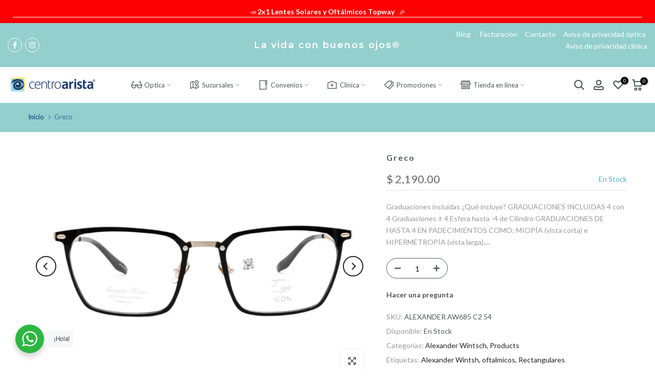

--- FILE ---
content_type: text/html; charset=utf-8
request_url: https://centroarista.com.mx/products/greco
body_size: 79448
content:
<!doctype html><html class="t4sp-theme t4s-wrapper__full_width rtl_false swatch_color_style_2 pr_border_style_1 pr_img_effect_2 enable_eff_img1_true badge_shape_1 css_for_wis_app_true shadow_round_img_false t4s-header__inline is-remove-unavai-2 t4_compare_false t4s-cart-count-0 t4s-pr-ellipsis-false
 no-js" lang="es">
  <head>
    <meta charset="utf-8">
    <meta http-equiv="X-UA-Compatible" content="IE=edge">
    <meta name="viewport" content="width=device-width, initial-scale=1, height=device-height, minimum-scale=1.0, maximum-scale=1.0">
    <meta name="theme-color" content="#ffffff">

<link href="//centroarista.com.mx/cdn/shop/t/43/assets/t4s-general-block.css?v=118448554824333892961748268089" rel="stylesheet" type="text/css" media="all" />

  <style>
  /* Oculta completamente la sección de mica solo en páginas de colección */
  body.template-collection .swatch--gl[data-option-index="1"] {
    display: none !important;
  }
</style>  
    <style>
.t4s-swatch__option {
  display: none;
}

.t4s-slideshow__slide,
.t4s-slideshow-wrapper,
.t4s-slideshow {
  position: relative;
}

.slideshow-footer-btn-wrapper {
  position: absolute;
  bottom: 50px; /* justo arriba de los dots */
  width: 100%;
  text-align: center;
  z-index: 50;
}

.slideshow-footer-btn-wrapper a {
  display: inline-block;
  background-color: #e6a800; /* personaliza si usas btn-style-primario */
  color: #fff;
  font-weight: 600;
  padding: 10px 20px;
  border-radius: 5px;
  font-size: 14px;
  text-decoration: none;
  transition: background-color 0.3s;
}

.slideshow-footer-btn-wrapper a:hover {
  background-color: #cc9200;
}

      /* Ajusta la clase según tu sección */
  .slideshow__button-wrapper {
    position: absolute !important;
    bottom: 60px; /* ajusta si lo quieres más arriba o más abajo */
    left: 50%;
    transform: translateX(-50%);
    z-index: 10;
  }

  /* Asegurarte que el contenedor padre tenga posición relativa */
  .slideshow__media, .slideshow, .image-banner {
    position: relative;
  }

    .modelo-grid-gallery {
  display: grid;
  grid-template-columns: repeat(2, 1fr);
  gap: 20px;
  margin-top: 20px;
  padding: 0 16px;
}

.modelo-grid-gallery img {
  width: 100%;
  height: auto;
  border-radius: 8px;
  transition: transform 0.3s ease;
}

.modelo-grid-gallery img:hover {
  transform: scale(1.5);
  z-index: 1;
}

    
    
    
    
    </style>


    
    <link rel="canonical" href="https://centroarista.com.mx/products/greco">
    <link rel="preconnect" href="https://cdn.shopify.com" crossorigin><link rel="shortcut icon" type="image/png" href="//centroarista.com.mx/cdn/shop/files/favicon-32x32.png?crop=center&height=32&v=1686370367&width=32"><link id="t4s-favico" rel="apple-touch-icon-precomposed" type="image/png" sizes="152x152" href="//centroarista.com.mx/cdn/shop/files/favicon-32x32.png?crop=center&height=152&v=1686370367&width=152"><title>Greco &ndash; Centro Arista</title>
    <meta name="description" content="Lentes Oftalmicos greco son una gran opcion de lentes para complementar tu look"><meta name="keywords" content="Greco, Centro Arista, centroarista.com.mx"/><meta name="author" content="Arteika">

<meta property="og:site_name" content="Centro Arista">
<meta property="og:url" content="https://centroarista.com.mx/products/greco">
<meta property="og:title" content="Greco">
<meta property="og:type" content="product">
<meta property="og:description" content="Lentes Oftalmicos greco son una gran opcion de lentes para complementar tu look"><meta property="og:image" content="http://centroarista.com.mx/cdn/shop/files/greco_1.png?v=1724949705">
  <meta property="og:image:secure_url" content="https://centroarista.com.mx/cdn/shop/files/greco_1.png?v=1724949705">
  <meta property="og:image:width" content="3600">
  <meta property="og:image:height" content="2385"><meta property="og:price:amount" content="2,190.00">
  <meta property="og:price:currency" content="MXN"><meta name="twitter:card" content="summary_large_image">
<meta name="twitter:title" content="Greco">
<meta name="twitter:description" content="Lentes Oftalmicos greco son una gran opcion de lentes para complementar tu look"><script src="//centroarista.com.mx/cdn/shop/t/43/assets/lazysizes.min.js?v=83289260111445824691682622959" async="async"></script>
    <script src="//centroarista.com.mx/cdn/shop/t/43/assets/global.min.js?v=178957925072260983071682622958" defer="defer"></script>
    
<script>window.performance && window.performance.mark && window.performance.mark('shopify.content_for_header.start');</script><meta name="google-site-verification" content="CMBcodVO2sEueRf_5fOvafewX5sNoWw7pnjvJFHXoDc">
<meta id="shopify-digital-wallet" name="shopify-digital-wallet" content="/25469248/digital_wallets/dialog">
<meta name="shopify-checkout-api-token" content="855f038cd23df19787d04231a3647de2">
<meta id="in-context-paypal-metadata" data-shop-id="25469248" data-venmo-supported="false" data-environment="production" data-locale="es_ES" data-paypal-v4="true" data-currency="MXN">
<link rel="alternate" type="application/json+oembed" href="https://centroarista.com.mx/products/greco.oembed">
<script async="async" src="/checkouts/internal/preloads.js?locale=es-MX"></script>
<script id="shopify-features" type="application/json">{"accessToken":"855f038cd23df19787d04231a3647de2","betas":["rich-media-storefront-analytics"],"domain":"centroarista.com.mx","predictiveSearch":true,"shopId":25469248,"locale":"es"}</script>
<script>var Shopify = Shopify || {};
Shopify.shop = "aristas.myshopify.com";
Shopify.locale = "es";
Shopify.currency = {"active":"MXN","rate":"1.0"};
Shopify.country = "MX";
Shopify.theme = {"name":"Arista 2023","id":122616053826,"schema_name":"Gecko","schema_version":"6.0.2","theme_store_id":null,"role":"main"};
Shopify.theme.handle = "null";
Shopify.theme.style = {"id":null,"handle":null};
Shopify.cdnHost = "centroarista.com.mx/cdn";
Shopify.routes = Shopify.routes || {};
Shopify.routes.root = "/";</script>
<script type="module">!function(o){(o.Shopify=o.Shopify||{}).modules=!0}(window);</script>
<script>!function(o){function n(){var o=[];function n(){o.push(Array.prototype.slice.apply(arguments))}return n.q=o,n}var t=o.Shopify=o.Shopify||{};t.loadFeatures=n(),t.autoloadFeatures=n()}(window);</script>
<script id="shop-js-analytics" type="application/json">{"pageType":"product"}</script>
<script defer="defer" async type="module" src="//centroarista.com.mx/cdn/shopifycloud/shop-js/modules/v2/client.init-shop-cart-sync_-aut3ZVe.es.esm.js"></script>
<script defer="defer" async type="module" src="//centroarista.com.mx/cdn/shopifycloud/shop-js/modules/v2/chunk.common_jR-HGkUL.esm.js"></script>
<script type="module">
  await import("//centroarista.com.mx/cdn/shopifycloud/shop-js/modules/v2/client.init-shop-cart-sync_-aut3ZVe.es.esm.js");
await import("//centroarista.com.mx/cdn/shopifycloud/shop-js/modules/v2/chunk.common_jR-HGkUL.esm.js");

  window.Shopify.SignInWithShop?.initShopCartSync?.({"fedCMEnabled":true,"windoidEnabled":true});

</script>
<script>(function() {
  var isLoaded = false;
  function asyncLoad() {
    if (isLoaded) return;
    isLoaded = true;
    var urls = ["\/\/www.powr.io\/powr.js?powr-token=aristas.myshopify.com\u0026external-type=shopify\u0026shop=aristas.myshopify.com","\/\/www.powr.io\/powr.js?powr-token=aristas.myshopify.com\u0026external-type=shopify\u0026shop=aristas.myshopify.com"];
    for (var i = 0; i < urls.length; i++) {
      var s = document.createElement('script');
      s.type = 'text/javascript';
      s.async = true;
      s.src = urls[i];
      var x = document.getElementsByTagName('script')[0];
      x.parentNode.insertBefore(s, x);
    }
  };
  if(window.attachEvent) {
    window.attachEvent('onload', asyncLoad);
  } else {
    window.addEventListener('load', asyncLoad, false);
  }
})();</script>
<script id="__st">var __st={"a":25469248,"offset":-21600,"reqid":"9b3fabe9-d8c8-43d4-bbba-c6654b5b80cd-1769002082","pageurl":"centroarista.com.mx\/products\/greco","u":"ba4fc652dda6","p":"product","rtyp":"product","rid":7002953547842};</script>
<script>window.ShopifyPaypalV4VisibilityTracking = true;</script>
<script id="captcha-bootstrap">!function(){'use strict';const t='contact',e='account',n='new_comment',o=[[t,t],['blogs',n],['comments',n],[t,'customer']],c=[[e,'customer_login'],[e,'guest_login'],[e,'recover_customer_password'],[e,'create_customer']],r=t=>t.map((([t,e])=>`form[action*='/${t}']:not([data-nocaptcha='true']) input[name='form_type'][value='${e}']`)).join(','),a=t=>()=>t?[...document.querySelectorAll(t)].map((t=>t.form)):[];function s(){const t=[...o],e=r(t);return a(e)}const i='password',u='form_key',d=['recaptcha-v3-token','g-recaptcha-response','h-captcha-response',i],f=()=>{try{return window.sessionStorage}catch{return}},m='__shopify_v',_=t=>t.elements[u];function p(t,e,n=!1){try{const o=window.sessionStorage,c=JSON.parse(o.getItem(e)),{data:r}=function(t){const{data:e,action:n}=t;return t[m]||n?{data:e,action:n}:{data:t,action:n}}(c);for(const[e,n]of Object.entries(r))t.elements[e]&&(t.elements[e].value=n);n&&o.removeItem(e)}catch(o){console.error('form repopulation failed',{error:o})}}const l='form_type',E='cptcha';function T(t){t.dataset[E]=!0}const w=window,h=w.document,L='Shopify',v='ce_forms',y='captcha';let A=!1;((t,e)=>{const n=(g='f06e6c50-85a8-45c8-87d0-21a2b65856fe',I='https://cdn.shopify.com/shopifycloud/storefront-forms-hcaptcha/ce_storefront_forms_captcha_hcaptcha.v1.5.2.iife.js',D={infoText:'Protegido por hCaptcha',privacyText:'Privacidad',termsText:'Términos'},(t,e,n)=>{const o=w[L][v],c=o.bindForm;if(c)return c(t,g,e,D).then(n);var r;o.q.push([[t,g,e,D],n]),r=I,A||(h.body.append(Object.assign(h.createElement('script'),{id:'captcha-provider',async:!0,src:r})),A=!0)});var g,I,D;w[L]=w[L]||{},w[L][v]=w[L][v]||{},w[L][v].q=[],w[L][y]=w[L][y]||{},w[L][y].protect=function(t,e){n(t,void 0,e),T(t)},Object.freeze(w[L][y]),function(t,e,n,w,h,L){const[v,y,A,g]=function(t,e,n){const i=e?o:[],u=t?c:[],d=[...i,...u],f=r(d),m=r(i),_=r(d.filter((([t,e])=>n.includes(e))));return[a(f),a(m),a(_),s()]}(w,h,L),I=t=>{const e=t.target;return e instanceof HTMLFormElement?e:e&&e.form},D=t=>v().includes(t);t.addEventListener('submit',(t=>{const e=I(t);if(!e)return;const n=D(e)&&!e.dataset.hcaptchaBound&&!e.dataset.recaptchaBound,o=_(e),c=g().includes(e)&&(!o||!o.value);(n||c)&&t.preventDefault(),c&&!n&&(function(t){try{if(!f())return;!function(t){const e=f();if(!e)return;const n=_(t);if(!n)return;const o=n.value;o&&e.removeItem(o)}(t);const e=Array.from(Array(32),(()=>Math.random().toString(36)[2])).join('');!function(t,e){_(t)||t.append(Object.assign(document.createElement('input'),{type:'hidden',name:u})),t.elements[u].value=e}(t,e),function(t,e){const n=f();if(!n)return;const o=[...t.querySelectorAll(`input[type='${i}']`)].map((({name:t})=>t)),c=[...d,...o],r={};for(const[a,s]of new FormData(t).entries())c.includes(a)||(r[a]=s);n.setItem(e,JSON.stringify({[m]:1,action:t.action,data:r}))}(t,e)}catch(e){console.error('failed to persist form',e)}}(e),e.submit())}));const S=(t,e)=>{t&&!t.dataset[E]&&(n(t,e.some((e=>e===t))),T(t))};for(const o of['focusin','change'])t.addEventListener(o,(t=>{const e=I(t);D(e)&&S(e,y())}));const B=e.get('form_key'),M=e.get(l),P=B&&M;t.addEventListener('DOMContentLoaded',(()=>{const t=y();if(P)for(const e of t)e.elements[l].value===M&&p(e,B);[...new Set([...A(),...v().filter((t=>'true'===t.dataset.shopifyCaptcha))])].forEach((e=>S(e,t)))}))}(h,new URLSearchParams(w.location.search),n,t,e,['guest_login'])})(!0,!0)}();</script>
<script integrity="sha256-4kQ18oKyAcykRKYeNunJcIwy7WH5gtpwJnB7kiuLZ1E=" data-source-attribution="shopify.loadfeatures" defer="defer" src="//centroarista.com.mx/cdn/shopifycloud/storefront/assets/storefront/load_feature-a0a9edcb.js" crossorigin="anonymous"></script>
<script data-source-attribution="shopify.dynamic_checkout.dynamic.init">var Shopify=Shopify||{};Shopify.PaymentButton=Shopify.PaymentButton||{isStorefrontPortableWallets:!0,init:function(){window.Shopify.PaymentButton.init=function(){};var t=document.createElement("script");t.src="https://centroarista.com.mx/cdn/shopifycloud/portable-wallets/latest/portable-wallets.es.js",t.type="module",document.head.appendChild(t)}};
</script>
<script data-source-attribution="shopify.dynamic_checkout.buyer_consent">
  function portableWalletsHideBuyerConsent(e){var t=document.getElementById("shopify-buyer-consent"),n=document.getElementById("shopify-subscription-policy-button");t&&n&&(t.classList.add("hidden"),t.setAttribute("aria-hidden","true"),n.removeEventListener("click",e))}function portableWalletsShowBuyerConsent(e){var t=document.getElementById("shopify-buyer-consent"),n=document.getElementById("shopify-subscription-policy-button");t&&n&&(t.classList.remove("hidden"),t.removeAttribute("aria-hidden"),n.addEventListener("click",e))}window.Shopify?.PaymentButton&&(window.Shopify.PaymentButton.hideBuyerConsent=portableWalletsHideBuyerConsent,window.Shopify.PaymentButton.showBuyerConsent=portableWalletsShowBuyerConsent);
</script>
<script data-source-attribution="shopify.dynamic_checkout.cart.bootstrap">document.addEventListener("DOMContentLoaded",(function(){function t(){return document.querySelector("shopify-accelerated-checkout-cart, shopify-accelerated-checkout")}if(t())Shopify.PaymentButton.init();else{new MutationObserver((function(e,n){t()&&(Shopify.PaymentButton.init(),n.disconnect())})).observe(document.body,{childList:!0,subtree:!0})}}));
</script>
<link id="shopify-accelerated-checkout-styles" rel="stylesheet" media="screen" href="https://centroarista.com.mx/cdn/shopifycloud/portable-wallets/latest/accelerated-checkout-backwards-compat.css" crossorigin="anonymous">
<style id="shopify-accelerated-checkout-cart">
        #shopify-buyer-consent {
  margin-top: 1em;
  display: inline-block;
  width: 100%;
}

#shopify-buyer-consent.hidden {
  display: none;
}

#shopify-subscription-policy-button {
  background: none;
  border: none;
  padding: 0;
  text-decoration: underline;
  font-size: inherit;
  cursor: pointer;
}

#shopify-subscription-policy-button::before {
  box-shadow: none;
}

      </style>

<script>window.performance && window.performance.mark && window.performance.mark('shopify.content_for_header.end');</script>
<link rel="stylesheet" href="https://fonts.googleapis.com/css?family=Lato:300,300i,400,400i,500,500i,600,600i,700,700i,800,800i|Montserrat:300,300i,400,400i,500,500i,600,600i,700,700i,800,800i|Libre+Baskerville:300,300i,400,400i,500,500i,600,600i,700,700i,800,800i&display=swap" media="print" onload="this.media='all'"><link href="//centroarista.com.mx/cdn/shop/t/43/assets/t4s-base.css?v=139768537514339218861682622959" rel="stylesheet" type="text/css" media="all" /><style data-shopify>:root {
        
         /* CSS Variables */
        --wrapper-mw      : 1420px;
        --font-family-1   : Lato;
        --font-family-2   : Montserrat;
        --font-family-3   : Libre Baskerville;
        --font-body-family   : Lato;
        --font-heading-family: Montserrat;
       
        
        --t4s-success-color       : #428445;
        --t4s-success-color-rgb   : 66, 132, 69;
        --t4s-warning-color       : #e0b252;
        --t4s-warning-color-rgb   : 224, 178, 82;
        --t4s-error-color         : #EB001B;
        --t4s-error-color-rgb     : 235, 0, 27;
        --t4s-light-color         : #ffffff;
        --t4s-dark-color          : #222222;
        --t4s-highlight-color     : #ec0101;
        --t4s-tooltip-background  : #383838;
        --t4s-tooltip-color       : #fff;
        --primary-sw-color        : #333;
        --primary-sw-color-rgb    : 51, 51, 51;
        --border-sw-color         : #ddd;
        --secondary-sw-color      : #878787;
        --sale-price-color        : #fa0000;
        --primary-price-color     : #878787;
        --secondary-price-color   : #878787;
        
        --t4s-body-background     : #ffffff;
        --text-color              : #999999;
        --text-color-rgb          : 153, 153, 153;
        --heading-color           : #4d5959;
        --accent-color            : #7aded4;
        --accent-color-rgb        : 122, 222, 212;
        --accent-color-darken     : #3dcfc0;
        --accent-color-hover      : var(--accent-color-darken);
        --secondary-color         : #4d5959;
        --secondary-color-rgb     : 77, 89, 89;
        --link-color              : #222222;
        --link-color-hover        : #7aded4;
        --border-color            : #93cfcd;
        --border-color-rgb        : 147, 207, 205;
        --border-primary-color    : #333;
        --button-background       : #222;
        --button-color            : #7aded4;
        --button-background-hover : #7aded4;
        --button-color-hover      : #fff;

        --btn-radius              : 0px;
        --other-radius            : 0px;

        --sale-badge-background    : #fa0000;
        --sale-badge-color         : #fff;
        --new-badge-background     : #109533;
        --new-badge-color          : #fff;
        --preorder-badge-background: #ffdd00;
        --preorder-badge-color     : #fff;
        --soldout-badge-background : #999999;
        --soldout-badge-color      : #fff;
        --custom-badge-background  : #00A500;
        --custom-badge-color       : #fff;/* Shopify related variables */
        --payment-terms-background-color: ;
        
        --lz-background: #f5f5f5;
        --lz-img: url("//centroarista.com.mx/cdn/shop/t/43/assets/t4s_loader.svg?v=91485952404343112771698272922");}

    html {
      font-size: 62.5%;
      height: 100%;
    }

    body {
      overflow-x: hidden;
      margin: 0;
      font-size:14px;
      letter-spacing: 0px;
      color: var(--text-color);
      font-family: var(--font-body-family);
      line-height: 1.7;
      font-weight: 400;
      -webkit-font-smoothing: auto;
      -moz-osx-font-smoothing: auto;
      background-color: var(--t4s-body-background);
    }
    
    /*
    @media screen and (min-width: 750px) {
      body {
        font-size: 1.6rem;
      }
    }
    */

    h1, h2, h3, h4, h5, h6, .t4s_as_title {
      color: var(--heading-color);
      font-family: var(--font-heading-family);
      line-height: 1.4;
      font-weight: 400;
      letter-spacing: 2px;
    }
    h1 { font-size: 37px }
    h2 { font-size: 29px }
    h3 { font-size: 23px }
    h4 { font-size: 18px }
    h5 { font-size: 17px }
    h6 { font-size: 15.5px }
    a,.t4s_as_link {
      /* font-family: var(--font-link-family); */
      color: var(--link-color);
    }
    button,
    input,
    optgroup,
    select,
    textarea {
      border-color: var(--border-color);
    }
    .t4s_as_button,
    button,
    input[type="button"]:not(.t4s-btn),
    input[type="reset"],
    input[type="submit"]:not(.t4s-btn) {
      font-family: var(--font-button-family);
      color: var(--button-color);
      background-color: var(--button-background);
      border-color: var(--button-background);
    }
    
    .t4s-cp,.t4s-color-accent { color : var(--accent-color) }.t4s-ct,.t4s-color-text { color : var(--text-color) }.t4s-ch,.t4ss-color-heading { color : var(--heading-color) }.t4s-csecondary { color : var(--secondary-color) }
    
    .t4s-fnt-fm-1 {
      font-family: var(--font-family-1) !important;
    }
    .t4s-fnt-fm-2 {
      font-family: var(--font-family-2) !important;
    }
    .t4s-fnt-fm-3 {
      font-family: var(--font-family-3) !important;
    }
    .t4s-cr {
        color: var(--t4s-highlight-color);
    }
    .t4s-price__sale { color: var(--primary-price-color); }@media (-moz-touch-enabled: 0), (hover: hover) and (min-width: 1025px){
        a:hover,.t4s_as_link:hover {
            color: var(--link-color-hover);
        }
        .t4s_as_button:hover,
            button:hover,
            input[type="button"]:not(.t4s-btn):hover, 
            input[type="reset"]:hover,
            input[type="submit"]:not(.t4s-btn):hover  {
            color: var(--button-color-hover);
            background-color: var(--button-background-hover);
            border-color: var(--button-background-hover);
        }
    }
    .t4s-fix-overflow.t4s-row { max-width: 100vw;margin-left: auto;margin-right: auto;}.lazyloadt4s-opt {opacity: 1 !important;transition: opacity 0s, transform 1s !important;}.t4s-d-block {display: block;}.t4s-d-none {display: none;}@media (min-width: 768px) {.t4s-d-md-block {display: block;}.t4s-d-md-none {display: none;}}@media (min-width: 1025px) {.t4s-d-lg-block {display: block;}.t4s-d-lg-none {display: none;}}</style><script>
 const t4sXMLHttpRequest = window.XMLHttpRequest, documentElementT4s = document.documentElement; documentElementT4s.className = documentElementT4s.className.replace('no-js', 'js');function loadImageT4s(_this) { _this.classList.add('lazyloadt4sed')};(function() { const matchMediaHoverT4s = (window.matchMedia('(-moz-touch-enabled: 1), (hover: none)')).matches; documentElementT4s.className += ((window.CSS && window.CSS.supports('(position: sticky) or (position: -webkit-sticky)')) ? ' t4sp-sticky' : ' t4sp-no-sticky'); documentElementT4s.className += matchMediaHoverT4s ? ' t4sp-no-hover' : ' t4sp-hover'; window.onpageshow = function() { if (performance.navigation.type === 2) {document.dispatchEvent(new CustomEvent('cart:refresh'))} }; if (!matchMediaHoverT4s && window.width > 1024) { document.addEventListener('mousemove', function(evt) { documentElementT4s.classList.replace('t4sp-no-hover','t4sp-hover'); document.dispatchEvent(new CustomEvent('theme:hover')); }, {once : true} ); } }());</script><link href="//centroarista.com.mx/cdn/shop/t/43/assets/scm-product-label.css?v=142036359740080178101689001058" rel="stylesheet" type="text/css" media="all" />
<link href="//centroarista.com.mx/cdn/shop/t/43/assets/sma-deco-label.css?v=136788927371490705771698274228" rel="stylesheet" type="text/css" media="all" />

<script>
    if ((typeof SECOMAPP) == 'undefined') {
        var SECOMAPP = {};
    }

    if ((typeof SECOMAPP.pl) == 'undefined') {
        SECOMAPP.pl = {};
    }

    
    SECOMAPP.pl.piRegex='.flickity-viewport .lazyautosizes';
    

    
    SECOMAPP.pl.lpPath='.flickity-viewport';
    

    
    

    
    SECOMAPP.pl.lpsPath='.product-inner .db';
    

    
    SECOMAPP.pl.pisRegex='.product-inner .db';
    
</script>

<script>
    if ((typeof SECOMAPP) == 'undefined') {
        var SECOMAPP = {};
    }

    if ((typeof SECOMAPP.pl) == 'undefined') {
        SECOMAPP.pl = {};
    }

    
    SECOMAPP.pl.piRegex='.flickity-viewport .lazyautosizes';
    

    
    SECOMAPP.pl.lpPath='.flickity-viewport';
    

    
    

    
    SECOMAPP.pl.lpsPath='.product-inner .db';
    

    
    SECOMAPP.pl.pisRegex='.product-inner .db';
    
</script>


    <script>
        SECOMAPP.page = 'product';
        SECOMAPP.pl.product = {
            id: 7002953547842,
        published_at: "2023-11-08 00:02:52 -0600",
            price: 219000,  
        tags: ["Alexander Wintsh","oftalmicos","Rectangulares"], 
        variants: [  {
            id: 40551552876610,
            price: 219000  ,
            inventory_quantity: 48  ,
            inventory_management: 'shopify'  ,
            weight: 300  ,
            sku: 'ALEXANDER AW685 C2 54'  } ,
             {
            id: 40551552909378,
            price: 269000  ,
            inventory_quantity: 48  ,
            inventory_management: 'shopify'  ,
            weight: 300  ,
            sku: 'ALEXANDER AW685 C2 54'  } 
            
        ],
            collections: [  263175438402,  263913504834,  ]
        };
    </script>


    <script src="//centroarista.com.mx/cdn/shop/t/43/assets/scm-product-label.js?v=106451068443377960491698671838" async></script>

    <meta name="google-site-verification" content="CMBcodVO2sEueRf_5fOvafewX5sNoWw7pnjvJFHXoDc" />


<script>
  document.addEventListener('DOMContentLoaded', function () {
    const dropdownSection = document.querySelector('#shopify-section-dropdown-menu');
    if (!dropdownSection) return;

    const toggles = dropdownSection.querySelectorAll('.t4s--menu-toggle');

    toggles.forEach(toggle => {
      toggle.addEventListener('click', function (e) {
        e.preventDefault();
        const item = this.closest('.t4s-menu-item');
        if (!item) return;

        // Cierra otros
        const siblings = item.parentElement.querySelectorAll('.t4s-menu-item.open');
        siblings.forEach(el => {
          if (el !== item) el.classList.remove('open');
        });

        // Toggle el actual
        item.classList.toggle('open');
      });
    });
  });
</script>


   

  <script>
  document.addEventListener("DOMContentLoaded", function () {
    const path = window.location.pathname;
    if (path.includes("/productos/") && path.includes("lentes-de-contacto")) {
      const overlays = document.querySelectorAll('.mica-overlay');
      overlays.forEach(el => el.remove());
      console.log("✔️ Overlay bloqueado eliminado en lentes de contacto");
    }
  });
</script> 


    
<script src="https://cdn.shopify.com/extensions/019bde97-a6f8-7700-a29a-355164148025/globo-color-swatch-214/assets/globoswatch.js" type="text/javascript" defer="defer"></script>
<script src="https://cdn.shopify.com/extensions/019bc7b7-7f14-7217-a6a6-132dcd8a0c79/lensadvizor-1-331/assets/lensadvizor-widget.min.js" type="text/javascript" defer="defer"></script>
<link href="https://cdn.shopify.com/extensions/019bc7b7-7f14-7217-a6a6-132dcd8a0c79/lensadvizor-1-331/assets/lensadvizor-widget.min.css" rel="stylesheet" type="text/css" media="all">
<link href="https://monorail-edge.shopifysvc.com" rel="dns-prefetch">
<script>(function(){if ("sendBeacon" in navigator && "performance" in window) {try {var session_token_from_headers = performance.getEntriesByType('navigation')[0].serverTiming.find(x => x.name == '_s').description;} catch {var session_token_from_headers = undefined;}var session_cookie_matches = document.cookie.match(/_shopify_s=([^;]*)/);var session_token_from_cookie = session_cookie_matches && session_cookie_matches.length === 2 ? session_cookie_matches[1] : "";var session_token = session_token_from_headers || session_token_from_cookie || "";function handle_abandonment_event(e) {var entries = performance.getEntries().filter(function(entry) {return /monorail-edge.shopifysvc.com/.test(entry.name);});if (!window.abandonment_tracked && entries.length === 0) {window.abandonment_tracked = true;var currentMs = Date.now();var navigation_start = performance.timing.navigationStart;var payload = {shop_id: 25469248,url: window.location.href,navigation_start,duration: currentMs - navigation_start,session_token,page_type: "product"};window.navigator.sendBeacon("https://monorail-edge.shopifysvc.com/v1/produce", JSON.stringify({schema_id: "online_store_buyer_site_abandonment/1.1",payload: payload,metadata: {event_created_at_ms: currentMs,event_sent_at_ms: currentMs}}));}}window.addEventListener('pagehide', handle_abandonment_event);}}());</script>
<script id="web-pixels-manager-setup">(function e(e,d,r,n,o){if(void 0===o&&(o={}),!Boolean(null===(a=null===(i=window.Shopify)||void 0===i?void 0:i.analytics)||void 0===a?void 0:a.replayQueue)){var i,a;window.Shopify=window.Shopify||{};var t=window.Shopify;t.analytics=t.analytics||{};var s=t.analytics;s.replayQueue=[],s.publish=function(e,d,r){return s.replayQueue.push([e,d,r]),!0};try{self.performance.mark("wpm:start")}catch(e){}var l=function(){var e={modern:/Edge?\/(1{2}[4-9]|1[2-9]\d|[2-9]\d{2}|\d{4,})\.\d+(\.\d+|)|Firefox\/(1{2}[4-9]|1[2-9]\d|[2-9]\d{2}|\d{4,})\.\d+(\.\d+|)|Chrom(ium|e)\/(9{2}|\d{3,})\.\d+(\.\d+|)|(Maci|X1{2}).+ Version\/(15\.\d+|(1[6-9]|[2-9]\d|\d{3,})\.\d+)([,.]\d+|)( \(\w+\)|)( Mobile\/\w+|) Safari\/|Chrome.+OPR\/(9{2}|\d{3,})\.\d+\.\d+|(CPU[ +]OS|iPhone[ +]OS|CPU[ +]iPhone|CPU IPhone OS|CPU iPad OS)[ +]+(15[._]\d+|(1[6-9]|[2-9]\d|\d{3,})[._]\d+)([._]\d+|)|Android:?[ /-](13[3-9]|1[4-9]\d|[2-9]\d{2}|\d{4,})(\.\d+|)(\.\d+|)|Android.+Firefox\/(13[5-9]|1[4-9]\d|[2-9]\d{2}|\d{4,})\.\d+(\.\d+|)|Android.+Chrom(ium|e)\/(13[3-9]|1[4-9]\d|[2-9]\d{2}|\d{4,})\.\d+(\.\d+|)|SamsungBrowser\/([2-9]\d|\d{3,})\.\d+/,legacy:/Edge?\/(1[6-9]|[2-9]\d|\d{3,})\.\d+(\.\d+|)|Firefox\/(5[4-9]|[6-9]\d|\d{3,})\.\d+(\.\d+|)|Chrom(ium|e)\/(5[1-9]|[6-9]\d|\d{3,})\.\d+(\.\d+|)([\d.]+$|.*Safari\/(?![\d.]+ Edge\/[\d.]+$))|(Maci|X1{2}).+ Version\/(10\.\d+|(1[1-9]|[2-9]\d|\d{3,})\.\d+)([,.]\d+|)( \(\w+\)|)( Mobile\/\w+|) Safari\/|Chrome.+OPR\/(3[89]|[4-9]\d|\d{3,})\.\d+\.\d+|(CPU[ +]OS|iPhone[ +]OS|CPU[ +]iPhone|CPU IPhone OS|CPU iPad OS)[ +]+(10[._]\d+|(1[1-9]|[2-9]\d|\d{3,})[._]\d+)([._]\d+|)|Android:?[ /-](13[3-9]|1[4-9]\d|[2-9]\d{2}|\d{4,})(\.\d+|)(\.\d+|)|Mobile Safari.+OPR\/([89]\d|\d{3,})\.\d+\.\d+|Android.+Firefox\/(13[5-9]|1[4-9]\d|[2-9]\d{2}|\d{4,})\.\d+(\.\d+|)|Android.+Chrom(ium|e)\/(13[3-9]|1[4-9]\d|[2-9]\d{2}|\d{4,})\.\d+(\.\d+|)|Android.+(UC? ?Browser|UCWEB|U3)[ /]?(15\.([5-9]|\d{2,})|(1[6-9]|[2-9]\d|\d{3,})\.\d+)\.\d+|SamsungBrowser\/(5\.\d+|([6-9]|\d{2,})\.\d+)|Android.+MQ{2}Browser\/(14(\.(9|\d{2,})|)|(1[5-9]|[2-9]\d|\d{3,})(\.\d+|))(\.\d+|)|K[Aa][Ii]OS\/(3\.\d+|([4-9]|\d{2,})\.\d+)(\.\d+|)/},d=e.modern,r=e.legacy,n=navigator.userAgent;return n.match(d)?"modern":n.match(r)?"legacy":"unknown"}(),u="modern"===l?"modern":"legacy",c=(null!=n?n:{modern:"",legacy:""})[u],f=function(e){return[e.baseUrl,"/wpm","/b",e.hashVersion,"modern"===e.buildTarget?"m":"l",".js"].join("")}({baseUrl:d,hashVersion:r,buildTarget:u}),m=function(e){var d=e.version,r=e.bundleTarget,n=e.surface,o=e.pageUrl,i=e.monorailEndpoint;return{emit:function(e){var a=e.status,t=e.errorMsg,s=(new Date).getTime(),l=JSON.stringify({metadata:{event_sent_at_ms:s},events:[{schema_id:"web_pixels_manager_load/3.1",payload:{version:d,bundle_target:r,page_url:o,status:a,surface:n,error_msg:t},metadata:{event_created_at_ms:s}}]});if(!i)return console&&console.warn&&console.warn("[Web Pixels Manager] No Monorail endpoint provided, skipping logging."),!1;try{return self.navigator.sendBeacon.bind(self.navigator)(i,l)}catch(e){}var u=new XMLHttpRequest;try{return u.open("POST",i,!0),u.setRequestHeader("Content-Type","text/plain"),u.send(l),!0}catch(e){return console&&console.warn&&console.warn("[Web Pixels Manager] Got an unhandled error while logging to Monorail."),!1}}}}({version:r,bundleTarget:l,surface:e.surface,pageUrl:self.location.href,monorailEndpoint:e.monorailEndpoint});try{o.browserTarget=l,function(e){var d=e.src,r=e.async,n=void 0===r||r,o=e.onload,i=e.onerror,a=e.sri,t=e.scriptDataAttributes,s=void 0===t?{}:t,l=document.createElement("script"),u=document.querySelector("head"),c=document.querySelector("body");if(l.async=n,l.src=d,a&&(l.integrity=a,l.crossOrigin="anonymous"),s)for(var f in s)if(Object.prototype.hasOwnProperty.call(s,f))try{l.dataset[f]=s[f]}catch(e){}if(o&&l.addEventListener("load",o),i&&l.addEventListener("error",i),u)u.appendChild(l);else{if(!c)throw new Error("Did not find a head or body element to append the script");c.appendChild(l)}}({src:f,async:!0,onload:function(){if(!function(){var e,d;return Boolean(null===(d=null===(e=window.Shopify)||void 0===e?void 0:e.analytics)||void 0===d?void 0:d.initialized)}()){var d=window.webPixelsManager.init(e)||void 0;if(d){var r=window.Shopify.analytics;r.replayQueue.forEach((function(e){var r=e[0],n=e[1],o=e[2];d.publishCustomEvent(r,n,o)})),r.replayQueue=[],r.publish=d.publishCustomEvent,r.visitor=d.visitor,r.initialized=!0}}},onerror:function(){return m.emit({status:"failed",errorMsg:"".concat(f," has failed to load")})},sri:function(e){var d=/^sha384-[A-Za-z0-9+/=]+$/;return"string"==typeof e&&d.test(e)}(c)?c:"",scriptDataAttributes:o}),m.emit({status:"loading"})}catch(e){m.emit({status:"failed",errorMsg:(null==e?void 0:e.message)||"Unknown error"})}}})({shopId: 25469248,storefrontBaseUrl: "https://centroarista.com.mx",extensionsBaseUrl: "https://extensions.shopifycdn.com/cdn/shopifycloud/web-pixels-manager",monorailEndpoint: "https://monorail-edge.shopifysvc.com/unstable/produce_batch",surface: "storefront-renderer",enabledBetaFlags: ["2dca8a86"],webPixelsConfigList: [{"id":"1084751938","configuration":"{\"account_ID\":\"154664\",\"google_analytics_tracking_tag\":\"1\",\"measurement_id\":\"2\",\"api_secret\":\"3\",\"shop_settings\":\"{\\\"custom_pixel_script\\\":\\\"https:\\\\\\\/\\\\\\\/storage.googleapis.com\\\\\\\/gsf-scripts\\\\\\\/custom-pixels\\\\\\\/aristas.js\\\"}\"}","eventPayloadVersion":"v1","runtimeContext":"LAX","scriptVersion":"c6b888297782ed4a1cba19cda43d6625","type":"APP","apiClientId":1558137,"privacyPurposes":[],"dataSharingAdjustments":{"protectedCustomerApprovalScopes":["read_customer_address","read_customer_email","read_customer_name","read_customer_personal_data","read_customer_phone"]}},{"id":"379945026","configuration":"{\"config\":\"{\\\"google_tag_ids\\\":[\\\"G-WLMSZC8D0C\\\",\\\"AW-965740634\\\",\\\"GT-WBTX8GF\\\",\\\"G-C9WLMJ6L8M\\\"],\\\"target_country\\\":\\\"MX\\\",\\\"gtag_events\\\":[{\\\"type\\\":\\\"search\\\",\\\"action_label\\\":[\\\"G-WLMSZC8D0C\\\",\\\"AW-965740634\\\/KZmGCM7Xgd8BENqQwMwD\\\",\\\"G-C9WLMJ6L8M\\\"]},{\\\"type\\\":\\\"begin_checkout\\\",\\\"action_label\\\":[\\\"G-WLMSZC8D0C\\\",\\\"AW-965740634\\\/Ye1xCMvXgd8BENqQwMwD\\\",\\\"G-C9WLMJ6L8M\\\"]},{\\\"type\\\":\\\"view_item\\\",\\\"action_label\\\":[\\\"G-WLMSZC8D0C\\\",\\\"AW-965740634\\\/CE-cCMXXgd8BENqQwMwD\\\",\\\"MC-LGK39ZZBV8\\\",\\\"G-C9WLMJ6L8M\\\"]},{\\\"type\\\":\\\"purchase\\\",\\\"action_label\\\":[\\\"G-WLMSZC8D0C\\\",\\\"AW-965740634\\\/li4ICMLXgd8BENqQwMwD\\\",\\\"MC-LGK39ZZBV8\\\",\\\"AW-965740634\\\/MnG0CLX_8IUBENqQwMwD\\\",\\\"G-C9WLMJ6L8M\\\"]},{\\\"type\\\":\\\"page_view\\\",\\\"action_label\\\":[\\\"G-WLMSZC8D0C\\\",\\\"AW-965740634\\\/N3C4CL_Xgd8BENqQwMwD\\\",\\\"MC-LGK39ZZBV8\\\",\\\"G-C9WLMJ6L8M\\\"]},{\\\"type\\\":\\\"add_payment_info\\\",\\\"action_label\\\":[\\\"G-WLMSZC8D0C\\\",\\\"AW-965740634\\\/GQ6rCNHXgd8BENqQwMwD\\\",\\\"G-C9WLMJ6L8M\\\"]},{\\\"type\\\":\\\"add_to_cart\\\",\\\"action_label\\\":[\\\"G-WLMSZC8D0C\\\",\\\"AW-965740634\\\/e_ejCMjXgd8BENqQwMwD\\\",\\\"G-C9WLMJ6L8M\\\"]}],\\\"enable_monitoring_mode\\\":false}\"}","eventPayloadVersion":"v1","runtimeContext":"OPEN","scriptVersion":"b2a88bafab3e21179ed38636efcd8a93","type":"APP","apiClientId":1780363,"privacyPurposes":[],"dataSharingAdjustments":{"protectedCustomerApprovalScopes":["read_customer_address","read_customer_email","read_customer_name","read_customer_personal_data","read_customer_phone"]}},{"id":"135790658","configuration":"{\"pixel_id\":\"1195132927551121\",\"pixel_type\":\"facebook_pixel\",\"metaapp_system_user_token\":\"-\"}","eventPayloadVersion":"v1","runtimeContext":"OPEN","scriptVersion":"ca16bc87fe92b6042fbaa3acc2fbdaa6","type":"APP","apiClientId":2329312,"privacyPurposes":["ANALYTICS","MARKETING","SALE_OF_DATA"],"dataSharingAdjustments":{"protectedCustomerApprovalScopes":["read_customer_address","read_customer_email","read_customer_name","read_customer_personal_data","read_customer_phone"]}},{"id":"100663362","configuration":"{\"accountID\":\"6504\",\"shopify_domain\":\"aristas.myshopify.com\"}","eventPayloadVersion":"v1","runtimeContext":"STRICT","scriptVersion":"81798345716f7953fedfdf938da2b76d","type":"APP","apiClientId":69727125505,"privacyPurposes":["ANALYTICS","MARKETING","SALE_OF_DATA"],"dataSharingAdjustments":{"protectedCustomerApprovalScopes":["read_customer_email","read_customer_name","read_customer_personal_data","read_customer_phone"]}},{"id":"92962882","eventPayloadVersion":"v1","runtimeContext":"LAX","scriptVersion":"1","type":"CUSTOM","privacyPurposes":["ANALYTICS"],"name":"Google Analytics tag (migrated)"},{"id":"shopify-app-pixel","configuration":"{}","eventPayloadVersion":"v1","runtimeContext":"STRICT","scriptVersion":"0450","apiClientId":"shopify-pixel","type":"APP","privacyPurposes":["ANALYTICS","MARKETING"]},{"id":"shopify-custom-pixel","eventPayloadVersion":"v1","runtimeContext":"LAX","scriptVersion":"0450","apiClientId":"shopify-pixel","type":"CUSTOM","privacyPurposes":["ANALYTICS","MARKETING"]}],isMerchantRequest: false,initData: {"shop":{"name":"Centro Arista","paymentSettings":{"currencyCode":"MXN"},"myshopifyDomain":"aristas.myshopify.com","countryCode":"MX","storefrontUrl":"https:\/\/centroarista.com.mx"},"customer":null,"cart":null,"checkout":null,"productVariants":[{"price":{"amount":2190.0,"currencyCode":"MXN"},"product":{"title":"Greco","vendor":"Arista en linea","id":"7002953547842","untranslatedTitle":"Greco","url":"\/products\/greco","type":""},"id":"40551552876610","image":{"src":"\/\/centroarista.com.mx\/cdn\/shop\/files\/DSC0224.jpg?v=1724949709"},"sku":"ALEXANDER AW685 C2 54","title":"Negro \/ Antirreflejante","untranslatedTitle":"Negro \/ Antirreflejante"},{"price":{"amount":2690.0,"currencyCode":"MXN"},"product":{"title":"Greco","vendor":"Arista en linea","id":"7002953547842","untranslatedTitle":"Greco","url":"\/products\/greco","type":""},"id":"40551552909378","image":{"src":"\/\/centroarista.com.mx\/cdn\/shop\/files\/DSC0224.jpg?v=1724949709"},"sku":"ALEXANDER AW685 C2 54","title":"Negro \/ Blue i-Tec con Graduación","untranslatedTitle":"Negro \/ Blue i-Tec con Graduación"}],"purchasingCompany":null},},"https://centroarista.com.mx/cdn","fcfee988w5aeb613cpc8e4bc33m6693e112",{"modern":"","legacy":""},{"shopId":"25469248","storefrontBaseUrl":"https:\/\/centroarista.com.mx","extensionBaseUrl":"https:\/\/extensions.shopifycdn.com\/cdn\/shopifycloud\/web-pixels-manager","surface":"storefront-renderer","enabledBetaFlags":"[\"2dca8a86\"]","isMerchantRequest":"false","hashVersion":"fcfee988w5aeb613cpc8e4bc33m6693e112","publish":"custom","events":"[[\"page_viewed\",{}],[\"product_viewed\",{\"productVariant\":{\"price\":{\"amount\":2190.0,\"currencyCode\":\"MXN\"},\"product\":{\"title\":\"Greco\",\"vendor\":\"Arista en linea\",\"id\":\"7002953547842\",\"untranslatedTitle\":\"Greco\",\"url\":\"\/products\/greco\",\"type\":\"\"},\"id\":\"40551552876610\",\"image\":{\"src\":\"\/\/centroarista.com.mx\/cdn\/shop\/files\/DSC0224.jpg?v=1724949709\"},\"sku\":\"ALEXANDER AW685 C2 54\",\"title\":\"Negro \/ Antirreflejante\",\"untranslatedTitle\":\"Negro \/ Antirreflejante\"}}]]"});</script><script>
  window.ShopifyAnalytics = window.ShopifyAnalytics || {};
  window.ShopifyAnalytics.meta = window.ShopifyAnalytics.meta || {};
  window.ShopifyAnalytics.meta.currency = 'MXN';
  var meta = {"product":{"id":7002953547842,"gid":"gid:\/\/shopify\/Product\/7002953547842","vendor":"Arista en linea","type":"","handle":"greco","variants":[{"id":40551552876610,"price":219000,"name":"Greco - Negro \/ Antirreflejante","public_title":"Negro \/ Antirreflejante","sku":"ALEXANDER AW685 C2 54"},{"id":40551552909378,"price":269000,"name":"Greco - Negro \/ Blue i-Tec con Graduación","public_title":"Negro \/ Blue i-Tec con Graduación","sku":"ALEXANDER AW685 C2 54"}],"remote":false},"page":{"pageType":"product","resourceType":"product","resourceId":7002953547842,"requestId":"9b3fabe9-d8c8-43d4-bbba-c6654b5b80cd-1769002082"}};
  for (var attr in meta) {
    window.ShopifyAnalytics.meta[attr] = meta[attr];
  }
</script>
<script class="analytics">
  (function () {
    var customDocumentWrite = function(content) {
      var jquery = null;

      if (window.jQuery) {
        jquery = window.jQuery;
      } else if (window.Checkout && window.Checkout.$) {
        jquery = window.Checkout.$;
      }

      if (jquery) {
        jquery('body').append(content);
      }
    };

    var hasLoggedConversion = function(token) {
      if (token) {
        return document.cookie.indexOf('loggedConversion=' + token) !== -1;
      }
      return false;
    }

    var setCookieIfConversion = function(token) {
      if (token) {
        var twoMonthsFromNow = new Date(Date.now());
        twoMonthsFromNow.setMonth(twoMonthsFromNow.getMonth() + 2);

        document.cookie = 'loggedConversion=' + token + '; expires=' + twoMonthsFromNow;
      }
    }

    var trekkie = window.ShopifyAnalytics.lib = window.trekkie = window.trekkie || [];
    if (trekkie.integrations) {
      return;
    }
    trekkie.methods = [
      'identify',
      'page',
      'ready',
      'track',
      'trackForm',
      'trackLink'
    ];
    trekkie.factory = function(method) {
      return function() {
        var args = Array.prototype.slice.call(arguments);
        args.unshift(method);
        trekkie.push(args);
        return trekkie;
      };
    };
    for (var i = 0; i < trekkie.methods.length; i++) {
      var key = trekkie.methods[i];
      trekkie[key] = trekkie.factory(key);
    }
    trekkie.load = function(config) {
      trekkie.config = config || {};
      trekkie.config.initialDocumentCookie = document.cookie;
      var first = document.getElementsByTagName('script')[0];
      var script = document.createElement('script');
      script.type = 'text/javascript';
      script.onerror = function(e) {
        var scriptFallback = document.createElement('script');
        scriptFallback.type = 'text/javascript';
        scriptFallback.onerror = function(error) {
                var Monorail = {
      produce: function produce(monorailDomain, schemaId, payload) {
        var currentMs = new Date().getTime();
        var event = {
          schema_id: schemaId,
          payload: payload,
          metadata: {
            event_created_at_ms: currentMs,
            event_sent_at_ms: currentMs
          }
        };
        return Monorail.sendRequest("https://" + monorailDomain + "/v1/produce", JSON.stringify(event));
      },
      sendRequest: function sendRequest(endpointUrl, payload) {
        // Try the sendBeacon API
        if (window && window.navigator && typeof window.navigator.sendBeacon === 'function' && typeof window.Blob === 'function' && !Monorail.isIos12()) {
          var blobData = new window.Blob([payload], {
            type: 'text/plain'
          });

          if (window.navigator.sendBeacon(endpointUrl, blobData)) {
            return true;
          } // sendBeacon was not successful

        } // XHR beacon

        var xhr = new XMLHttpRequest();

        try {
          xhr.open('POST', endpointUrl);
          xhr.setRequestHeader('Content-Type', 'text/plain');
          xhr.send(payload);
        } catch (e) {
          console.log(e);
        }

        return false;
      },
      isIos12: function isIos12() {
        return window.navigator.userAgent.lastIndexOf('iPhone; CPU iPhone OS 12_') !== -1 || window.navigator.userAgent.lastIndexOf('iPad; CPU OS 12_') !== -1;
      }
    };
    Monorail.produce('monorail-edge.shopifysvc.com',
      'trekkie_storefront_load_errors/1.1',
      {shop_id: 25469248,
      theme_id: 122616053826,
      app_name: "storefront",
      context_url: window.location.href,
      source_url: "//centroarista.com.mx/cdn/s/trekkie.storefront.cd680fe47e6c39ca5d5df5f0a32d569bc48c0f27.min.js"});

        };
        scriptFallback.async = true;
        scriptFallback.src = '//centroarista.com.mx/cdn/s/trekkie.storefront.cd680fe47e6c39ca5d5df5f0a32d569bc48c0f27.min.js';
        first.parentNode.insertBefore(scriptFallback, first);
      };
      script.async = true;
      script.src = '//centroarista.com.mx/cdn/s/trekkie.storefront.cd680fe47e6c39ca5d5df5f0a32d569bc48c0f27.min.js';
      first.parentNode.insertBefore(script, first);
    };
    trekkie.load(
      {"Trekkie":{"appName":"storefront","development":false,"defaultAttributes":{"shopId":25469248,"isMerchantRequest":null,"themeId":122616053826,"themeCityHash":"14316189506671488719","contentLanguage":"es","currency":"MXN","eventMetadataId":"a1967cf7-5f81-40a8-b9ae-025cae075ff8"},"isServerSideCookieWritingEnabled":true,"monorailRegion":"shop_domain","enabledBetaFlags":["65f19447"]},"Session Attribution":{},"S2S":{"facebookCapiEnabled":true,"source":"trekkie-storefront-renderer","apiClientId":580111}}
    );

    var loaded = false;
    trekkie.ready(function() {
      if (loaded) return;
      loaded = true;

      window.ShopifyAnalytics.lib = window.trekkie;

      var originalDocumentWrite = document.write;
      document.write = customDocumentWrite;
      try { window.ShopifyAnalytics.merchantGoogleAnalytics.call(this); } catch(error) {};
      document.write = originalDocumentWrite;

      window.ShopifyAnalytics.lib.page(null,{"pageType":"product","resourceType":"product","resourceId":7002953547842,"requestId":"9b3fabe9-d8c8-43d4-bbba-c6654b5b80cd-1769002082","shopifyEmitted":true});

      var match = window.location.pathname.match(/checkouts\/(.+)\/(thank_you|post_purchase)/)
      var token = match? match[1]: undefined;
      if (!hasLoggedConversion(token)) {
        setCookieIfConversion(token);
        window.ShopifyAnalytics.lib.track("Viewed Product",{"currency":"MXN","variantId":40551552876610,"productId":7002953547842,"productGid":"gid:\/\/shopify\/Product\/7002953547842","name":"Greco - Negro \/ Antirreflejante","price":"2190.00","sku":"ALEXANDER AW685 C2 54","brand":"Arista en linea","variant":"Negro \/ Antirreflejante","category":"","nonInteraction":true,"remote":false},undefined,undefined,{"shopifyEmitted":true});
      window.ShopifyAnalytics.lib.track("monorail:\/\/trekkie_storefront_viewed_product\/1.1",{"currency":"MXN","variantId":40551552876610,"productId":7002953547842,"productGid":"gid:\/\/shopify\/Product\/7002953547842","name":"Greco - Negro \/ Antirreflejante","price":"2190.00","sku":"ALEXANDER AW685 C2 54","brand":"Arista en linea","variant":"Negro \/ Antirreflejante","category":"","nonInteraction":true,"remote":false,"referer":"https:\/\/centroarista.com.mx\/products\/greco"});
      }
    });


        var eventsListenerScript = document.createElement('script');
        eventsListenerScript.async = true;
        eventsListenerScript.src = "//centroarista.com.mx/cdn/shopifycloud/storefront/assets/shop_events_listener-3da45d37.js";
        document.getElementsByTagName('head')[0].appendChild(eventsListenerScript);

})();</script>
  <script>
  if (!window.ga || (window.ga && typeof window.ga !== 'function')) {
    window.ga = function ga() {
      (window.ga.q = window.ga.q || []).push(arguments);
      if (window.Shopify && window.Shopify.analytics && typeof window.Shopify.analytics.publish === 'function') {
        window.Shopify.analytics.publish("ga_stub_called", {}, {sendTo: "google_osp_migration"});
      }
      console.error("Shopify's Google Analytics stub called with:", Array.from(arguments), "\nSee https://help.shopify.com/manual/promoting-marketing/pixels/pixel-migration#google for more information.");
    };
    if (window.Shopify && window.Shopify.analytics && typeof window.Shopify.analytics.publish === 'function') {
      window.Shopify.analytics.publish("ga_stub_initialized", {}, {sendTo: "google_osp_migration"});
    }
  }
</script>
<script
  defer
  src="https://centroarista.com.mx/cdn/shopifycloud/perf-kit/shopify-perf-kit-3.0.4.min.js"
  data-application="storefront-renderer"
  data-shop-id="25469248"
  data-render-region="gcp-us-central1"
  data-page-type="product"
  data-theme-instance-id="122616053826"
  data-theme-name="Gecko"
  data-theme-version="6.0.2"
  data-monorail-region="shop_domain"
  data-resource-timing-sampling-rate="10"
  data-shs="true"
  data-shs-beacon="true"
  data-shs-export-with-fetch="true"
  data-shs-logs-sample-rate="1"
  data-shs-beacon-endpoint="https://centroarista.com.mx/api/collect"
></script>
</head>

  
  <body class="template-product ">
    <a class="skip-to-content-link visually-hidden" href="#MainContent">Saltar al texto</a>
    <div class="t4s-close-overlay t4s-op-0"></div>

    <div class="t4s-website-wrapper"><div id="shopify-section-title_config" class="shopify-section t4s-section t4s-section-config t4s-section-admn-fixed"><style data-shopify>.t4s-title {--color: #4d5959;
			font-family: var(--font-family-2);
			font-weight: 400;
		}.t4s-top-heading .t4s-cbl {
				--color: #4d5959;
			}@media (min-width: 1025px) {
			.t4s-title{
				font-size: 20px;
				letter-spacing: 2px;line-height: 28px;}
		}
		@media (max-width:1024px) {
			.t4s-title{
				font-size: 20px;
				letter-spacing: 2px;line-height: 28px;}
		}
		@media (max-width:767px) {
			.t4s-title{
				font-size: 20px;
				letter-spacing: 2px;line-height: 28px;}
		}.t4s-subtitle {font-style:italic;--color: #878787;
			font-family: var(--font-family-3);
			font-weight: 400;
		}@media (min-width: 1025px) {
			.t4s-subtitle{
				font-size: 14px;
				letter-spacing: 0px;}
		}
		@media (max-width:1024px) {
			.t4s-subtitle{
				font-size: 14px;
				letter-spacing: 0px;}
		}
		@media (max-width:767px) {
			.t4s-subtitle{
				font-size: 14px;
				letter-spacing: 0px;}
		}</style></div><div id="shopify-section-pr_item_config" class="shopify-section t4s-section t4s-section-config t4s-section-config-product t4s-section-admn-fixed"><style data-shopify>
  .t4s-section-config-product .t4s_box_pr_grid {
    margin-bottom: 100px;
  }
  .t4s-section-config-product .t4s-top-heading {
    margin-bottom: 30px;
  }
  .t4s-product:not(.t4s-pr-style4) {
    --pr-btn-radius-size: 0px;
  }.t4s-product {
    --swatch-color-size: 16px;
    --swatch-color-size-mb: 16px;
    --pr-background-overlay: rgba(0, 0, 0, 0.1);
    --product-title-family: var(--font-family-2);
    --product-title-style: uppercase;
    --product-title-size: 13px;
    --product-title-weight: 700;
    --product-title-line-height: 16.5px;
    --product-title-spacing: 2px;
    --product-price-size: 14px;
    --product-price-weight: 400;
    --product-space-img-txt: 15px;
    --product-space-elements: 0px;

    --pr-countdown-color: 
      #fff;
    --pr-countdown-bg-color: #7aded4;
  }
  .t4s-product{
    --product-title-color: #4d5959;
    --product-title-color-hover: #7aded4;
    --product-primary-price-color: #696969;
    --product-secondary-price-color: #696969;
    --product-vendors-color: #696969;
    --product-vendors-color-hover: #7aded4;
    --product-price-sale-color: #ec0101;
  }</style><style data-shopify>.t4s-pr-style1 {


          --pr-addtocart-color: #ffffff;
          --pr-addtocart-color2: 
            #222;
          --pr-addtocart-color-hover: #7aded4;
          --pr-addtocart-color2-hover: 
            #fff;

          --pr-quickview-color: #ffffff;
          --pr-quickview-color2: 
            #222;
          --pr-quickview-color-hover: #7aded4;
          --pr-quickview-color2-hover: 
            #fff;

          --pr-wishlist-color: #ffffff;
          --pr-wishlist-color2: 
            #222;
          --pr-wishlist-color-hover: #7aded4;
          --pr-wishlist-color2-hover: 
            #fff;
          --pr-wishlist-color-active: #e81e63;
          --pr-wishlist-color2-active: 
            #fff;

          --pr-compare-color: #ffffff;
          --pr-compare-color2: 
            #222;
          --pr-compare-color-hover: #7aded4;
          --pr-compare-color2-hover: 
            #fff;

          --size-list-color: #ffffff;
        }</style><style data-shopify>.t4s-pr-style2 {


          --pr-addtocart-color: #ffffff;
          --pr-addtocart-color2: 
            #222;
          --pr-addtocart-color-hover: #7aded4;
          --pr-addtocart-color2-hover: 
            #fff;

          --pr-quickview-color: #ffffff;
          --pr-quickview-color2: 
            #222;
          --pr-quickview-color-hover: #7aded4;
          --pr-quickview-color2-hover: 
            #fff;

          --pr-wishlist-color: #ffffff;
          --pr-wishlist-color2: 
            #222;
          --pr-wishlist-color-hover: #7aded4;
          --pr-wishlist-color2-hover: 
            #fff;
          --pr-wishlist-color-active: #e81e63;
          --pr-wishlist-color2-active: 
            #fff;

          --pr-compare-color: #ffffff;
          --pr-compare-color2: 
            #222;
          --pr-compare-color-hover: #7aded4;
          --pr-compare-color2-hover: 
            #fff;

          --size-list-color: #ffffff;
        }</style><style data-shopify>.t4s-pr-style3 {


          --pr-addtocart-color: #ffffff;
          --pr-addtocart-color2: 
            #222;
          --pr-addtocart-color-hover: #7aded4;
          --pr-addtocart-color2-hover: 
            #fff;

          --pr-quickview-color: #ffffff;
          --pr-quickview-color2: 
            #222;
          --pr-quickview-color-hover: #7aded4;
          --pr-quickview-color2-hover: 
            #fff;

          --pr-wishlist-color: #ffffff;
          --pr-wishlist-color2: 
            #222;
          --pr-wishlist-color-hover: #7aded4;
          --pr-wishlist-color2-hover: 
            #fff;
          --pr-wishlist-color-active: #e81e63;
          --pr-wishlist-color2-active: 
            #fff;

          --pr-compare-color: #ffffff;
          --pr-compare-color2: 
            #222;
          --pr-compare-color-hover: #7aded4;
          --pr-compare-color2-hover: 
            #fff;

          --size-list-color: #ffffff;
        }</style><style data-shopify>.t4s-pr-style4 {


          --pr-btn-radius-size: 0px;

          --pr-addtocart-color: #ffffff;
          --pr-addtocart-color2: 
            #222;
          --pr-addtocart-color-hover: #7aded4;
          --pr-addtocart-color2-hover: 
            #fff;

          --pr-quickview-color: #ffffff;
          --pr-quickview-color2: 
            #222;
          --pr-quickview-color-hover: #7aded4;
          --pr-quickview-color2-hover: 
            #fff;

          --pr-wishlist-color: #ffffff;
          --pr-wishlist-color2: 
            #222;
          --pr-wishlist-color-hover: #7aded4;
          --pr-wishlist-color2-hover: 
            #fff;
          --pr-wishlist-color-active: #e81e63;
          --pr-wishlist-color2-active: 
            #fff;

          --pr-compare-color: #ffffff;
          --pr-compare-color2: 
            #222;
          --pr-compare-color-hover: #7aded4;
          --pr-compare-color2-hover: 
            #fff;

          --size-list-color: #ffffff;
        }</style><style data-shopify>.t4s-pr-style5 {


            --pr-addtocart-color: #7aded4;
            --pr-addtocart-color2: #fff;
            --pr-addtocart-color-hover: #7aded4;
            --pr-addtocart-color2-hover: #fff;

            --size-list-color: #ffffff;

            
                --pr-wishlist-color: #ffffff;
                --pr-wishlist-color2: #222;
                --pr-wishlist-color-hover: #7aded4;
                --pr-wishlist-color2-hover:  #fff;
                --pr-wishlist-color-active: #e81e63;
                --pr-wishlist-color2-active: #fff;

                --pr-compare-color: #ffffff;
                --pr-compare-color2: #222;
                --pr-compare-color-hover: #7aded4;
                --pr-compare-color2-hover: #fff;

                --pr-quickview-color: #ffffff;
                --pr-quickview-color2: #222;
                --pr-quickview-color-hover: #7aded4;
                --pr-quickview-color2-hover: #fff;
            
        }</style><style data-shopify>
        
        .t4s-pr-style6 {


          --pr-addtocart-color: #7aded4;
          --pr-addtocart-color2: 
            #fff;
          --pr-addtocart-color-hover: #7aded4;
          --pr-addtocart-color2-hover: 
            #fff;

          --pr-quickview-color: #ffffff;
          --pr-quickview-color2: 
            #222;
          --pr-quickview-color-hover: #7aded4;
          --pr-quickview-color2-hover: 
            #fff;

          --pr-wishlist-color: #ffffff;
          --pr-wishlist-color2: 
            #222;
          --pr-wishlist-color-hover: #7aded4;
          --pr-wishlist-color2-hover: 
            #fff;
          --pr-wishlist-color-active: #e81e63;
          --pr-wishlist-color2-active: 
            #fff;

          --pr-compare-color: #ffffff;
          --pr-compare-color2: 
            #222;
          --pr-compare-color-hover: #7aded4;
          --pr-compare-color2-hover: 
            #fff;

          --size-list-color: #ffffff;
        }</style><style data-shopify>.t4s-product.t4s-pr-list,
        .is--listview .t4s-product {


          --content-cl: #878787;

          --pr-addtocart-color: #7aded4;
          --pr-addtocart-color2: 
            #fff;
          --pr-addtocart-color-hover: #222222;
          --pr-addtocart-color2-hover: 
            #fff;

          --pr-quickview-color: #7aded4;
          --pr-quickview-color2: 
            #fff;
          --pr-quickview-color-hover: #222222;
          --pr-quickview-color2-hover: 
            #fff;

          --pr-wishlist-color: #ffffff;
          --pr-wishlist-color2: 
            #222;
          --pr-wishlist-color-hover: #222222;
          --pr-wishlist-color2-hover: 
            #fff;
          --pr-wishlist-color-active: #e81e63;
          --pr-wishlist-color2-active: 
            #fff;

          --pr-compare-color: #ffffff;
          --pr-compare-color2: 
            #222;
          --pr-compare-color-hover: #222222;
          --pr-compare-color2-hover: 
            #fff;

          --size-list-color: #ffffff;
        }</style><style data-shopify>@media (min-width:1025px){
            .t4s-product.t4s-pr-packery {


                --product-title-color: #ffffff;
                --product-title-color-hover: #7aded4;

                --product-primary-price-color: #ffffff;
                --product-secondary-price-color: #ffffff;
                --product-price-sale-color: #ec0101;


            --pr-addtocart-color: #7aded4;
            --pr-addtocart-color2: 
                #fff;
            --pr-addtocart-color-hover: #7aded4;
            --pr-addtocart-color2-hover: 
                #fff;

            --pr-quickview-color: #ffffff;
            --pr-quickview-color2: 
                #222;
            --pr-quickview-color-hover: #7aded4;
            --pr-quickview-color2-hover: 
                #fff;

            --pr-wishlist-color: #ffffff;
            --pr-wishlist-color2: 
                #222;
            --pr-wishlist-color-hover: #7aded4;
            --pr-wishlist-color2-hover: 
                #fff;
            --pr-wishlist-color-active: #e81e63;
            --pr-wishlist-color2-active: 
                #fff;

            --pr-compare-color: #ffffff;
            --pr-compare-color2: 
                #222;
            --pr-compare-color-hover: #7aded4;
            --pr-compare-color2-hover: 
                #fff;

            --size-list-color: #ffffff;
            }
        }</style></div><div id="shopify-section-btn_config" class="shopify-section t4s-section t4s-section-config t4s-section-admn-fixed"><style data-shopify>.t4s-pr__notify-stock.t4s-btn-color-custom1,
            .t4s-payment-button.t4s-btn-color-custom1,
            .t4s-btn-base.t4s-btn-style-default.t4s-btn-color-custom1,
            .t4s-lm-bar.t4s-btn-color-custom1 {
                --btn-color           : #ffffff;
                --btn-background      : #ffb100;
                --btn-border          : #ffb100;
                --btn-color-hover     : #ffffff;
                --btn-background-hover: #ff4e00;
                --btn-border-hover    : #ff4e00;           
            }
            .t4s-btn-base.t4s-btn-style-outline.t4s-btn-color-custom1{
                --btn-color           : #ffb100;
                --btn-border          : #ffb100;
                --btn-color-hover     : #ffffff;
                --btn-background-hover : #ff4e00;
            }
            .t4s-btn-base.t4s-btn-style-bordered.t4s-btn-color-custom1{
                --btn-color           : #ffb100;
                --btn-border          : #ffb100;
                --btn-color-hover     : #ff4e00;
                --btn-border-hover    : #ff4e00;
            }
            .t4s-btn-base.t4s-btn-style-link.t4s-btn-color-custom1{
                --btn-color           : #ffb100;
                --btn-border          : #ffb100;
                --btn-color-hover     : #ff4e00;
                --btn-border-hover    : #ff4e00;
            }.t4s-pr__notify-stock.t4s-btn-color-custom2,
            .t4s-payment-button.t4s-btn-color-custom2,
            .t4s-btn-base.t4s-btn-style-default.t4s-btn-color-custom2,
            .t4s-lm-bar.t4s-btn-color-custom2 {
                --btn-color           : #222222;
                --btn-background      : #f7f7f7;
                --btn-border          : #f7f7f7;
                --btn-color-hover     : #222222;
                --btn-background-hover: #ffffff;
                --btn-border-hover    : #ffffff;           
            }
            .t4s-btn-base.t4s-btn-style-outline.t4s-btn-color-custom2{
                --btn-color           : #f7f7f7;
                --btn-border          : #f7f7f7;
                --btn-color-hover     : #222222;
                --btn-background-hover : #ffffff;
            }
            .t4s-btn-base.t4s-btn-style-bordered.t4s-btn-color-custom2{
                --btn-color           : #f7f7f7;
                --btn-border          : #f7f7f7;
                --btn-color-hover     : #ffffff;
                --btn-border-hover    : #ffffff;
            }
            .t4s-btn-base.t4s-btn-style-link.t4s-btn-color-custom2{
                --btn-color           : #f7f7f7;
                --btn-border          : #f7f7f7;
                --btn-color-hover     : #ffffff;
                --btn-border-hover    : #ffffff;
            }.t4s-btn-base.t4s-btn-size-1 {
                font-family: var(--font-family-1);
                font-weight:  600;
            }
            @media(min-width: 1025px) {
                .t4s-btn-base.t4s-btn-size-1 {
                    font-size:    14px;
                    letter-spacing: 0px;
                    min-height:       52px;
                    padding:  0 45px;
                }
                .t4s-btn-base.t4s-btn-size-1 svg.t4s-btn-icon {
                    width:  18px;
                    height: 18px;
                }
            }
            @media(max-width:1024px) and (min-width: 768px) {
                .t4s-btn-base.t4s-btn-size-1 {
                    font-size:    14px;
                    letter-spacing: 0px;
                    min-height:       52px;
                    padding:  0 45px;
                }
                .t4s-btn-base.t4s-btn-size-1 svg.t4s-btn-icon {
                    width:  18px;
                    height: 18px;
                }
            }
            @media(max-width:767px) {
                .t4s-btn-base.t4s-btn-size-1 {
                    font-size:    14px;
                    letter-spacing: 0px;
                    min-height:       42px;
                    padding:  0 30px;
                }
                .t4s-btn-base.t4s-btn-size-1 svg.t4s-btn-icon {
                    width:  16px;
                    height: 16px;
                }
            }.t4s-btn-base.t4s-btn-size-2 {
                font-family: var(--font-family-1);
                font-weight:  600;
            }
            @media(min-width: 1025px) {
                .t4s-btn-base.t4s-btn-size-2 {
                    font-size:    14px;
                    letter-spacing: 0px;
                    min-height:       48px;
                    padding:  0 46px;
                }
                .t4s-btn-base.t4s-btn-size-2 svg.t4s-btn-icon {
                    width:  14px;
                    height: 14px;
                }
            }
            @media(max-width:1024px) and (min-width: 768px) {
                .t4s-btn-base.t4s-btn-size-2 {
                    font-size:    14px;
                    letter-spacing: 0px;
                    min-height:       48px;
                    padding:  0 46px;
                }
                .t4s-btn-base.t4s-btn-size-2 svg.t4s-btn-icon {
                    width:  14px;
                    height: 14px;
                }
            }
            @media(max-width:767px) {
                .t4s-btn-base.t4s-btn-size-2 {
                    font-size:    14px;
                    letter-spacing: 0px;
                    min-height:       48px;
                    padding:  0 46px;
                }
                .t4s-btn-base.t4s-btn-size-2 svg.t4s-btn-icon {
                    width:  14px;
                    height: 14px;
                }
            }.t4s-btn-base.t4s-btn-size-3 {
                font-family: var(--font-family-1);
                font-weight:  600;
            }
            @media(min-width: 1025px) {
                .t4s-btn-base.t4s-btn-size-3 {
                    font-size:    14px;
                    letter-spacing: 0px;
                    min-height:       36px;
                    padding:  0 0px;
                }
                .t4s-btn-base.t4s-btn-size-3 svg.t4s-btn-icon {
                    width:  0px;
                    height: 0px;
                }
            }
            @media(max-width:1024px) and (min-width: 768px) {
                .t4s-btn-base.t4s-btn-size-3 {
                    font-size:    14px;
                    letter-spacing: 0px;
                    min-height:       36px;
                    padding:  0 25px;
                }
                .t4s-btn-base.t4s-btn-size-3 svg.t4s-btn-icon {
                    width:  0px;
                    height: 0px;
                }
            }
            @media(max-width:767px) {
                .t4s-btn-base.t4s-btn-size-3 {
                    font-size:    14px;
                    letter-spacing: 0px;
                    min-height:       36px;
                    padding:  0 20px;
                }
                .t4s-btn-base.t4s-btn-size-3 svg.t4s-btn-icon {
                    width:  0px;
                    height: 0px;
                }
            }</style></div><div id="shopify-section-announcement-bar" class="shopify-section t4-section t4-section-announcement-bar t4s_bk_flickity t4s_tp_cd"><!-- sections/announcement-bar.liquid --><link href="//centroarista.com.mx/cdn/shop/t/43/assets/pre_flickityt4s.min.css?v=118342848317490399351682622959" rel="stylesheet" type="text/css" media="all" />
<style data-shopify>.t4s-announcement-bar { background-color: #fa0000;min-height:45px;font-size:12px;}
    .t4s-announcement-bar__wrap,.t4s-announcement-bar__wrap a { color:#ffffff }
    .t4s-announcement-bar__wrap {padding: 5px 10px;min-height:45px}
    .t4s-announcement-bar__item p a { z-index: 5;position: relative; }.t4s-announcement-bar__item p {margin-bottom:0} .t4s-announcement-bar__item strong {font-size: 14px;font-weight: 600;}
    .t4s-announcement-bar__close { color:#ffffff;padding: 0;background-color: transparent;line-height: 1;transition: .2s;font-size:12px;}
    .t4s-announcement-bar__close:focus { background-color: transparent !important; opacity: .7; color:#ffffff !important; }
    .t4s-announcement-bar .t4s-col-auto { line-height: 1; }.t4s-announcement-bar.t4s-type-close-1 .t4s-iconsvg-close {width: 9px;height: 9px;stroke-width: 2px;}.t4s-announcement-bar:not(.t4s-type-close-1) .t4s-iconsvg-close {width: 15px;height: 15px;stroke-width: 1.5px;}.t4s-announcement-bar.t4s-type-close-2 .t4s-announcement-bar__close { font-size:0 !important }.t4s-announcement-bar.t4s-type-close-3 .t4s-iconsvg-close { display: none !important }.t4s-announcement-bar__close.t4s-op-0 { opacity: 0 !important; }
    svg.t4s-icon-arrow {width: 12px;display: inline-block;}
    .t4s-announcement-bar__item .t4s-icon-arrow {
      transition: transform .2s ease-in-out;
    }
    .t4s-announcement-bar .t4s-countdown-enabled {display: inline-block}
    @media (-moz-touch-enabled: 0), (hover: hover) and (min-width: 1025px){
        .t4s-announcement-bar__item:hover .t4s-icon-arrow {transform: translateX(0.25rem);}
        .t4s-announcement-bar__close:hover{background-color: transparent !important; opacity: .7; color:#ffffff !important;}
        .t4s-announcement-bar__item p a:hover { opacity: .7 }
    }</style><svg class="t4s-d-none"><symbol id="icon-announcement-bar" viewBox="0 0 14 10" fill="none"><path fill-rule="evenodd" clip-rule="evenodd" d="M8.537.808a.5.5 0 01.817-.162l4 4a.5.5 0 010 .708l-4 4a.5.5 0 11-.708-.708L11.793 5.5H1a.5.5 0 010-1h10.793L8.646 1.354a.5.5 0 01-.109-.546z" fill="currentColor"></path></symbol></svg><div aria-hidden="false" class="t4s-announcement-bar t4s-pr t4s-oh t4s-type-close-0" data-ver='1_nt' data-date='60'>
    <div class="t4s-container">
       <div class="t4s-row t4s-gx-0 t4s-flex-nowrap t4s-align-items-center"><div class="t4s-announcement-bar__wrap t4s-col t4s-col-item t4s-d-flex t4s-align-items-center t4s-text-center t4s-row t4s-row-cols-1 t4s-g-0 flickityt4s t4s-slide-eff-fade" data-flickityt4s-js='{ "cellAlign": "center","imagesLoaded": 0,"lazyLoad": 0,"freeScroll": 0,"wrapAround": true,"autoPlay" : 3500.0,"pauseAutoPlayOnHover" : true, "prevNextButtons": false,"pageDots": false, "contain" : 1,"adaptiveHeight" : 1,"dragThreshold" : 5,"percentPosition": 1 }'><div id="b_announcement-bar-1"  data-select-flickity class="t4s-col-item t4s-announcement-bar__item t4s-pr t4s-oh t4s-rte"><p> 📣 <strong>20% de Desc. en Lentes de Contacto</strong> 🤓</p></div><div id="b_announcement-bar-0"  data-select-flickity class="t4s-col-item t4s-announcement-bar__item t4s-pr t4s-oh t4s-rte"><a href="/collections/lentes-solares" aria-label="Anuncio" class="t4s-full-width-link"></a><p> 📣  <strong>2x1 Lentes Solares y Oftálmicos Topway   </strong>🎉 </p></div></div></div>
    </div> 
  </div>
  <script>try { if (document.cookie.indexOf('t4s_announcement_gecko_1_nt') > -1) { document.getElementById('shopify-section-announcement-bar').setAttribute("aria-hidden", true);document.getElementsByClassName('t4s-announcement-bar')[0].setAttribute("aria-hidden", true);document.getElementsByClassName('t4s-announcement-bar')[0].classList.add('t4s-d-none'); } }catch(err) {}</script></div><div id="shopify-section-top-bar" class="shopify-section t4-section t4s_tp_flickity t4s_tp_cd t4s-pr"><!-- sections/top-bar.liquid --><style data-shopify>
.t4s-top-bar {
      --tb-color: #ffffff;
      --tb-background: #93cfcd;
      --tb-border-w:
        0px;
      --tb-border: #000000;
      --tb-color-a-hover: #7aded4;
    }
    .t4s-top-bar {
      font-size: 14px;
      background-color: var(--tb-background);
      border-bottom: var(--tb-border-w) solid var(--tb-border);
      color: var(--tb-color)
    }
    .t4s-top-bar__wrap {
      padding: 10px 0;
      min-height: 50px;
    }
    .t4s-top-bar a,
    .t4s-top-bar .t4s-socials a {
      color: var(--tb-color);
    }
    .t4s-top-bar .t4s-socials-style-2 a{
        background-color: var(--t4s-dark-color);
    }
    .t4s-top-bar .t4s-socials-style-3 a{
        border-color: var(--tb-color);
    }
    .t4s-top-bar .t4s-socials-style-4 a{
        background-color: var(--t4s-dark-color);
         border-color: var(--tb-color);
    }
    .t4s-top-bar .t4s-top-bar-text__item a {
      color: var(--tb-color-link);
    }
    .t4s-top-bar-text__item strong {
      font-weight: var(--tb-fw-bold);
      color: var(--tb-color-bold);
    }
    .t4s-top-bar-text__item p {
      margin-bottom: 0
    }
    .t4s-top-bar .ml__15 {
      margin-left: 15px;
    }
    .rtl_true .t4s-top-bar .ml__15 {
      margin-left: 0;
      margin-right: 15px;
    }
    .t4s-top-bar__html i {
      font-size: 16px;
      vertical-align: middle;
    }
    .t4s-top-bar__html svg,
    .t4s-top-bar__location svg {
      width: 16px;
      height: 16px;
      vertical-align: middle;
      display: inline-block;
    }
    .t4s-top-bar__currencies,
    .t4s-top-bar__languages {
      margin-left: 15px;
    }
    .t4s-top-bar__currencies button,
    .t4s-top-bar__languages button {
      background: transparent;
      color: var(--tb-color);
      display: flex;
      padding: 0;
      align-items: center;
      line-height: 20px;
      font-size: 100%;
    }
    .t4s-top-bar__currencies button{
      background: transparent;
    }
    .t4s-top-bar__currencies button svg,
    .t4s-top-bar__languages button svg {
      width: 8px;
      margin-left: 5px;
    }
    .t4s-top-bar__currencies .t4s-dropdown__wrapper,
    .t4s-top-bar__languages .t4s-dropdown__wrapper {
      background: var(--t4s-body-background );
      padding: 15px;
    }
    .t4s-top-bar__currencies .t4s-drop-arrow,
    .t4s-top-bar__languages .t4s-drop-arrow {
      background-color: var(--t4s-body-background );
    }
    .t4s-top-bar__currencies button[data-flagst4="md"],
    .t4s-top-bar__languages button[data-flagst4="md"]:not(:last-child) {
      margin-bottom: 7px;
    }
    .t4s-top-bar__currencies .t4s-dropdown__wrapper button,
    .t4s-top-bar__languages .t4s-dropdown__wrapper button {
      color: var(--text-color);
    }
    .t4s-top-bar__currencies .t4s-dropdown__wrapper button.is--selected,
    .t4s-top-bar__languages .t4s-dropdown__wrapper button.is--selected {
      color: var(--tb-color-a-hover);
    }
    .t4s-top-bar__currencies .t4s-dropdown__wrapper button.is--selected, .t4s-top-bar__languages .t4s-dropdown__wrapper button.is--selected {
      color: var(--link-color-hover);
    }
    @media(max-width: 767px) {
      .t4s-top-bar__currencies .t4s-dropdown__wrapper button,
      .t4s-top-bar__languages .t4s-dropdown__wrapper button {
        color: var(--text-color);
        padding: 5px 0;
      }  
      .t4s-top-bar__currencies .t4s-dropdown__wrapper.is-style-mb--false,.t4s-top-bar__languages .t4s-dropdown__wrapper.is-style-mb--false {min-width: 100px;max-width:300px;width: auto;}
    }
    @media(min-width:768px) {
      .t4s-top-bar__currencies .t4s-dropdown__wrapper,
      .t4s-top-bar__languages .t4s-dropdown__wrapper {
        min-width: 100px;
        max-width: 300px;
        width: auto;
      }
    }
    .t4s-top-bar .t4s-countdown-enabled {
      display: inline-block
    }
    @media (-moz-touch-enabled: 0), (hover: hover) and (min-width: 1025px){
      .t4s-top-bar a:hover {
        color: var(--tb-color-a-hover)
      }
      .t4s-top-bar__languages button:hover {
        background: transparent;
        color: var(--tb-color-a-hover);
      }
      .t4sp-hover .t4s-top-bar__currencies .t4s-dropdown__wrapper button:hover, .t4sp-hover .t4s-top-bar__languages .t4s-dropdown__wrapper button:hover {color: var(--link-color-hover); }
    }</style><div data-topbar-options='{ "isTransparent": false }' id="t4s-top-bar-main" class="t4s-top-bar">
    <div class="t4s-container">
      <div class="t4s-row t4s-top-bar__wrap t4s-align-items-center"><div  id="b_b855f86d-0fa1-47d0-82aa-bb105a26eab9" class="t4s-top-bar__social t4s-col-item t4s-col-12 t4s-text-center t4s-col-lg-4 t4s-text-lg-start t4s-d-none t4s-d-md-none t4s-d-lg-block"><link href="//centroarista.com.mx/cdn/shop/t/43/assets/t4s-icon-social.css?v=92386074729244038331682622960" rel="stylesheet" type="text/css" media="all" />
                    <div class="t4s-socials-block t4s-setts-color-true" style="--cl:#ffffff;--bg-cl:#7aded4;--bd-radius:30px;"><div class="t4s-socials t4s-socials-style-3 t4s-socials-size-extra-small t4s-setts-color-false t4s-row t4s-gx-md-6 t4s-gy-md-0 t4s-gx-6 t4s-gy-0"><div class="t4s-col-item t4s-col-auto">
          <a title='Seguir en Facebook' data-no-instant rel="noopener noreferrer nofollow" href="https://www.facebook.com/opticarista/" target="_blank" class="facebook" data-tooltip="top"><svg xmlns="http://www.w3.org/2000/svg" viewBox="0 0 320 512"><path d="M279.14 288l14.22-92.66h-88.91v-60.13c0-25.35 12.42-50.06 52.24-50.06h40.42V6.26S260.43 0 225.36 0c-73.22 0-121.08 44.38-121.08 124.72v70.62H22.89V288h81.39v224h100.17V288z"/></svg></a>
        </div><div class="t4s-col-item t4s-col-auto">
          <a title='Seguir en Telegram' data-no-instant rel="noopener noreferrer nofollow" href="https://www.instagram.com/arista.optica/" target="_blank" class="instagram" data-tooltip="top"><svg xmlns="http://www.w3.org/2000/svg" viewBox="0 0 448 512"><path d="M224.1 141c-63.6 0-114.9 51.3-114.9 114.9s51.3 114.9 114.9 114.9S339 319.5 339 255.9 287.7 141 224.1 141zm0 189.6c-41.1 0-74.7-33.5-74.7-74.7s33.5-74.7 74.7-74.7 74.7 33.5 74.7 74.7-33.6 74.7-74.7 74.7zm146.4-194.3c0 14.9-12 26.8-26.8 26.8-14.9 0-26.8-12-26.8-26.8s12-26.8 26.8-26.8 26.8 12 26.8 26.8zm76.1 27.2c-1.7-35.9-9.9-67.7-36.2-93.9-26.2-26.2-58-34.4-93.9-36.2-37-2.1-147.9-2.1-184.9 0-35.8 1.7-67.6 9.9-93.9 36.1s-34.4 58-36.2 93.9c-2.1 37-2.1 147.9 0 184.9 1.7 35.9 9.9 67.7 36.2 93.9s58 34.4 93.9 36.2c37 2.1 147.9 2.1 184.9 0 35.9-1.7 67.7-9.9 93.9-36.2 26.2-26.2 34.4-58 36.2-93.9 2.1-37 2.1-147.8 0-184.8zM398.8 388c-7.8 19.6-22.9 34.7-42.6 42.6-29.5 11.7-99.5 9-132.1 9s-102.7 2.6-132.1-9c-19.6-7.8-34.7-22.9-42.6-42.6-11.7-29.5-9-99.5-9-132.1s-2.6-102.7 9-132.1c7.8-19.6 22.9-34.7 42.6-42.6 29.5-11.7 99.5-9 132.1-9s102.7-2.6 132.1 9c19.6 7.8 34.7 22.9 42.6 42.6 11.7 29.5 9 99.5 9 132.1s2.7 102.7-9 132.1z"/></svg></a>
        </div></div>

</div>
            </div><div  id="b_24f0f026-a6d3-49f5-8f1d-da27b75c75b8" class="t4s-top-bar__html t4s-col-item t4s-col-12 t4s-text-center t4s-col-lg-4 t4s-text-lg-center"><div class="t4s-top-bar-custom__html t4s-rte--list"><h4><strong><span style="color: #FFFFFF;">La vida con buenos ojos®</span><strong></strong></strong></h4></div>
            </div><div  id="b_55e9c634-4b92-4ce5-9df2-dd42b75d9cb2" class="t4s-top-bar__html t4s-col-item t4s-col-12 t4s-text-center t4s-col-lg-4 t4s-text-lg-end"><div class="t4s-top-bar-custom__html t4s-rte--list"><p><!---<a href="https://bit.ly/WhatsApp_Optica" target="_blank"> Whatsapp     </a> --->
<a href="https://centroarista.com.mx/blogs/noticias" target="_self"> Blog     </a>
<a href="http://189.196.47.75/AristaWebCFDI" target="_blank"> Facturación    </a> <a href="https://aristaenlinea.com/pages/contacto-1"> Contacto    </a> <a href="https://aristaenlinea.com/pages/aviso-de-privacidad"> Aviso de privacidad óptica </a>    <a href="https://aristaenlinea.com/pages/aviso-de-privacidad-y-terminos-de-uso-goa"> Aviso de privacidad clínica</a>
</p></div>
            </div></div>
    </div>
</div><div id="t4s-hsticky__sentinel" class="t4s-op-0 t4s-pe-none t4s-pa t4s-w-100"></div>
<style>
  #t4s-hsticky__sentinel {
    height: 1px;
    bottom: 0;
  }
</style>

</div><header id="shopify-section-header-inline" class="shopify-section t4s-section t4s-section-header"><!-- sections/header-inline.liquid --><style data-shopify>.t4s-header__wrapper {
    --h-text-color      : #4d5959;
    --h-text-color-rgb  : 77, 89, 89;
    --h-text-color-hover: #7aded4;
    --h-bg-color        : #ffffff;
    background-color: var(--h-bg-color);
    --primary-form-color : #ffffff;
    --secondary-form-color : #222222;
  }


  a[href="/"]:has(> i.las.la-glasses) {
  pointer-events: none;
  cursor: default;
}

 a[href="/"]:has(> i.las.la-map-marked-alt) {
  pointer-events: none;
  cursor: default;
}

 a[href="/"]:has(> i.las.la-folder) {
  pointer-events: none;
  cursor: default;
}


   a[href="/"]:has(> i.las.la-tags) {
  pointer-events: none;
  cursor: default;
}

   a[href="/"]:has(> i.las.la-clinic-medical) {
  pointer-events: none;
  cursor: default;
}

     a[href="/"]:has(> i.las.la-store-alt) {
  pointer-events: none;
  cursor: default;
}

  .t4s-count-box {
    --h-count-bgcolor: #000000;
    --h-count-color: #ffffff; 
  }.is-header--stuck .t4s-header__wrapper {
      --h-text-color      : #222222;
      --h-text-color-rgb  : 34, 34, 34;
      --h-text-color-hover: #7aded4;
      --h-bg-color        : #ffffff;
    }
    .is-header--stuck .header__sticky-logo {
      display:block !important
    }
    .is-header--stuck .header__normal-logo,
    .is-header--stuck .header__mobile-logo {
      display:none !important
    }.t4s-section-header [data-header-height] {
      min-height: 70px;    
  }
  .t4s-header__logo img {
    padding-top: 5px;
    padding-bottom: 5px;
    transform: translateZ(0);
    max-height: inherit;
    height: auto;
    width: 100%;
    max-width: 100%;
  }
  .t4s-header__logo img[src*=".svg"] {
    height: 100%;
    perspective: 800px;
    backface-visibility: hidden;
  }
  .t4s-site-nav__icons .t4s-site-nav__icon {
      padding: 0 6px;
      display: inline-block;
      line-height: 1;
  }
  .t4s-site-nav__icons svg.t4s-icon {
      color: var(--h-text-color);
      line-height: 1;
      vertical-align: middle;
      transition: color 0.2s ease-in-out;
      width: 22px;
      height: 22px;
  }
  .t4s-site-nav__icons.t4s-use__kalles svg.t4s-icon--account {
      width: 24px;
      height: 24px;
  }
  .t4s-site-nav__icons.t4s-use__line svg.t4s-icon {
    width: 25px;
    height: 25px;
  }
  .t4s-site-nav__icon a { 
    display: inline-block;
    line-height: 1;
  }
  .t4s-header__wrapper .t4s-socials a,
  .t4s-site-nav__cart >a,.t4s-push-menu-btn,.t4s-col__textSocial,.t4s-col__textSocial a {color: var(--h-text-color)}
  @media (min-width: 768px) {
    .t4s-site-nav__icons .t4s-site-nav__icon {
        padding: 0 8px;
    }
  }
  @media (min-width: 1025px) {
      .t4s-section-header [data-header-height] {
         min-height: 70px;    
      }.t4s-announcement-bar >.t4s-container, .t4s-top-bar >.t4s-container, .t4s-header__wrapper >.t4s-container {
            max-width: 100%;
        }
        .t4s-header-layout_logo_left .t4s-header__logo {
            margin-inline-start: 6px;
        }.t4s-nav__ul {
          margin: 0;padding:0
      }
    .t4s-nav__ul>li> a {
        color: var(--h-text-color);
        padding: 5px 17.5px;
        text-transform: none;
        font-family: var(--font-family-1);
        font-weight: 400;
        font-size: 13px;}
    .t4s-nav__ul>li> a[href="#onlytext"] {pointer-events: none;}
    
    .t4s-header-layout_logo_left .t4s-col-group_btns {
        min-width: 16.666667%;
    }
    .t4s-nav__ul .t4s-icon-select-arrow {
        position: static;
        width: 8px;
        margin-left: 4px;
        height: 8px;
        opacity: .8;
    }
    .t4s-header-layout_logo_center .t4s-nav__ul>li> a {
           padding-inline-start: 5px;
    }
     .t4s-col__textSocial p { margin-bottom: 0; }
    .t4s-nav__ul>li.is--nav__active> a {
      color: var(--h-text-color-hover) !important;
      transition: none;
    }}
  @media (-moz-touch-enabled: 0), (hover: hover) and (min-width: 1025px){
    .t4s-site-nav__icon>a:hover svg.t4s-icon,
    .t4s-nav__ul>li> a:hover,
    .t4s-col__textSocial a:hover,
    .t4s-site-nav__cart >a:hover {color: var(--h-text-color-hover)!important}
  }</style><div data-header-options='{ "isTransparent": false,"isSticky": true,"hideScroldown": true }' class="t4s-header__wrapper t4s-pr t4s-header-layout_logo_left ">
  <div class="t4s-container">
    <div data-header-height class="t4s-row t4s-gx-15 t4s-gx-md-30 t4s-align-items-center"><div class="t4s-col-md-4 t4s-col-3 t4s-d-lg-none t4s-col-item"><a href="/" data-menu-drawer data-drawer-options='{ "id":"#t4s-menu-drawer" }' class="t4s-push-menu-btn  t4s-lh-1 t4s-d-flex t4s-align-items-center"><svg xmlns="http://www.w3.org/2000/svg" width="30" height="16" viewBox="0 0 30 16" fill="currentColor"><rect width="30" height="1.5"></rect><rect y="7" width="20" height="1.5"></rect><rect y="14" width="30" height="1.5"></rect></svg></a></div>
            <div class="t4s-col-lg-2 t4s-col-md-4 t4s-col-6 t4s-text-center t4s-text-lg-start t4s-col-item"><div class=" t4s-header__logo t4s-lh-1"><a class="t4s-d-inline-block" href="/" ><img loading="eager" srcset="//centroarista.com.mx/cdn/shop/files/logo_centro_arista_home_55471332-1074-462f-a330-17d96664d839.png?v=1683561824&width=165, //centroarista.com.mx/cdn/shop/files/logo_centro_arista_home_55471332-1074-462f-a330-17d96664d839.png?v=1683561824&width=330 2x" src="//centroarista.com.mx/cdn/shop/files/logo_centro_arista_home_55471332-1074-462f-a330-17d96664d839.png?v=1683561824&width=165"
    class="header__normal-logo t4s-d-none t4s-d-lg-block" width="165" height="28" alt="Centro Arista" style="width: 165px"><img loading="lazy" srcset="//centroarista.com.mx/cdn/shop/files/logo_centro_arista_home_55471332-1074-462f-a330-17d96664d839.png?v=1683561824&width=180, //centroarista.com.mx/cdn/shop/files/logo_centro_arista_home_55471332-1074-462f-a330-17d96664d839.png?v=1683561824&width=360 2x" src="//centroarista.com.mx/cdn/shop/files/logo_centro_arista_home_55471332-1074-462f-a330-17d96664d839.png?v=1683561824&width=180"
    class="header__sticky-logo t4s-d-none t4s-d-none" width="180" height="30" alt="Centro Arista" style="width: 180px"><img loading="eager" srcset="//centroarista.com.mx/cdn/shop/files/logo_centro_arista_home.png?v=1683560420&width=110, //centroarista.com.mx/cdn/shop/files/logo_centro_arista_home.png?v=1683560420&width=220 2x" src="//centroarista.com.mx/cdn/shop/files/logo_centro_arista_home.png?v=1683560420&width=110"
    class="header__mobile-logo t4s-d-lg-none" width="110" height="18" alt="Centro Arista" style="width: 110px"></a></div> </div>
            <div class="t4s-col t4s-d-none t4s-d-lg-block t4s-col-item"><nav class="t4s-navigation t4s-text-center t4s-nav__hover_sideup t4s-nav-arrow__true"><ul data-menu-nav id="t4s-nav-ul" class="t4s-nav__ul t4s-d-inline-flex t4s-flex-wrap t4s-align-items-center"><li id="item_9883384a-d19a-4abe-9a94-388d91fce9b6" data-placement="bottom-start" class="t4s-type__mega menu-width__cus t4s-menu-item has--children menu-has__offsets " >
	         <a class="t4s-lh-1 t4s-d-flex t4s-align-items-center t4s-pr" href="/" target="_self"><i class="las la-glasses"></i>Optica<svg class="t4s-icon-select-arrow" width="10" height="10" role="presentation" viewBox="0 0 19 12"><use xlink:href="#t4s-select-arrow"></use></svg></a>
	         <div id="content_9883384a-d19a-4abe-9a94-388d91fce9b6" class="t4s-sub-menu t4s-pa t4s-op-0 t4s-pe-none t4s-current-scrollbar">
	         	<div class="t4s-container" style="width:200px">
	             <div class="t4s-row t4s-gx-2 t4s-gy-2 t4s-lazy_menu isotopet4s isotopet4s-later" data-id="1" data-isotopet4s-js='{ "itemSelector": ".t4s-sub-column-item", "layoutMode": "packery","gutter": 0 }'><div class="t4s-loading--bg"></div></div>
	          </div>
	         </div>
	      </li><li id="item_e0be43d6-bf02-4962-a06e-4294c6d6bd53" data-placement="bottom-start" class="t4s-type__mega menu-width__cus t4s-menu-item has--children menu-has__offsets " >
	         <a class="t4s-lh-1 t4s-d-flex t4s-align-items-center t4s-pr" href="/" target="_self"><i class="las la-map-marked-alt"></i>Sucursales<svg class="t4s-icon-select-arrow" width="10" height="10" role="presentation" viewBox="0 0 19 12"><use xlink:href="#t4s-select-arrow"></use></svg></a>
	         <div id="content_e0be43d6-bf02-4962-a06e-4294c6d6bd53" class="t4s-sub-menu t4s-pa t4s-op-0 t4s-pe-none t4s-current-scrollbar">
	         	<div class="t4s-container" style="width:200px">
	             <div class="t4s-row t4s-gx-20 t4s-gy-30 t4s-lazy_menu" data-id="2" data-isotopet4s-js='{ "itemSelector": ".t4s-sub-column-item", "layoutMode": "packery","gutter": 0 }'><div class="t4s-loading--bg"></div></div>
	          </div>
	         </div>
	      </li><li id="item_3944a4f5-3618-4f4b-9d13-238ddb1b72f2" data-placement="bottom-start" class="t4s-type__mega menu-width__cus t4s-menu-item has--children menu-has__offsets " >
	         <a class="t4s-lh-1 t4s-d-flex t4s-align-items-center t4s-pr" href="/" target="_self"><i class="las la-folder"></i>Convenios<svg class="t4s-icon-select-arrow" width="10" height="10" role="presentation" viewBox="0 0 19 12"><use xlink:href="#t4s-select-arrow"></use></svg></a>
	         <div id="content_3944a4f5-3618-4f4b-9d13-238ddb1b72f2" class="t4s-sub-menu t4s-pa t4s-op-0 t4s-pe-none t4s-current-scrollbar">
	         	<div class="t4s-container" style="width:200px">
	             <div class="t4s-row t4s-gx-20 t4s-gy-30 t4s-lazy_menu isotopet4s isotopet4s-later" data-id="3" data-isotopet4s-js='{ "itemSelector": ".t4s-sub-column-item", "layoutMode": "packery","gutter": 0 }'><div class="t4s-loading--bg"></div></div>
	          </div>
	         </div>
	      </li><li id="item_6d014b16-5e06-414c-9ec5-ab6d1ff285ea" data-placement="bottom-start" class="t4s-type__mega menu-width__cus t4s-menu-item has--children menu-has__offsets " >
	         <a class="t4s-lh-1 t4s-d-flex t4s-align-items-center t4s-pr" href="/" target="_self"><i class="las la-clinic-medical"></i>Clinica<svg class="t4s-icon-select-arrow" width="10" height="10" role="presentation" viewBox="0 0 19 12"><use xlink:href="#t4s-select-arrow"></use></svg></a>
	         <div id="content_6d014b16-5e06-414c-9ec5-ab6d1ff285ea" class="t4s-sub-menu t4s-pa t4s-op-0 t4s-pe-none t4s-current-scrollbar">
	         	<div class="t4s-container" style="width:200px">
	             <div class="t4s-row t4s-gx-20 t4s-gy-30 t4s-lazy_menu isotopet4s isotopet4s-later" data-id="4" data-isotopet4s-js='{ "itemSelector": ".t4s-sub-column-item", "layoutMode": "packery","gutter": 0 }'><div class="t4s-loading--bg"></div></div>
	          </div>
	         </div>
	      </li><li id="item_fb07ce46-408f-47d5-b494-31eb0b6f5965" data-placement="bottom-start" class="t4s-type__mega menu-width__cus t4s-menu-item has--children menu-has__offsets " >
	         <a class="t4s-lh-1 t4s-d-flex t4s-align-items-center t4s-pr" href="/" target="_self"><i class="las la-tags"></i>Promociones<svg class="t4s-icon-select-arrow" width="10" height="10" role="presentation" viewBox="0 0 19 12"><use xlink:href="#t4s-select-arrow"></use></svg></a>
	         <div id="content_fb07ce46-408f-47d5-b494-31eb0b6f5965" class="t4s-sub-menu t4s-pa t4s-op-0 t4s-pe-none t4s-current-scrollbar">
	         	<div class="t4s-container" style="width:200px">
	             <div class="t4s-row t4s-gx-20 t4s-gy-30 t4s-lazy_menu isotopet4s isotopet4s-later" data-id="5" data-isotopet4s-js='{ "itemSelector": ".t4s-sub-column-item", "layoutMode": "packery","gutter": 0 }'><div class="t4s-loading--bg"></div></div>
	          </div>
	         </div>
	      </li><li id="item_8c6923eb-5c7c-4626-86b0-04de7f0ea567" data-placement="bottom" class="t4s-type__mega menu-width__cus t4s-menu-item has--children menu-has__offsets " >
	         <a class="t4s-lh-1 t4s-d-flex t4s-align-items-center t4s-pr" href="/collections" target="_self"><i class="las la-store-alt"></i>Tienda en linea<svg class="t4s-icon-select-arrow" width="10" height="10" role="presentation" viewBox="0 0 19 12"><use xlink:href="#t4s-select-arrow"></use></svg></a>
	         <div id="content_8c6923eb-5c7c-4626-86b0-04de7f0ea567" class="t4s-sub-menu t4s-pa t4s-op-0 t4s-pe-none t4s-current-scrollbar">
	         	<div class="t4s-container" style="width:200px">
	             <div class="t4s-row t4s-gx-20 t4s-gy-30 t4s-lazy_menu isotopet4s isotopet4s-later" data-id="6" data-isotopet4s-js='{ "itemSelector": ".t4s-sub-column-item", "layoutMode": "packery","gutter": 0 }'><div class="t4s-loading--bg"></div></div>
	          </div>
	         </div>
	      </li></ul></nav></div>
            <div class="t4s-col-lg-auto t4s-col-md-4 t4s-col-3 t4s-text-end t4s-col-group_btns t4s-col-item t4s-lh-1"><svg xmlns="http://www.w3.org/2000/svg" class="t4s-d-none">
		  <symbol id="icon-h-search" viewBox="0 0 20 20" stroke="currentColor">
		    <circle fill="none" stroke-width="2" stroke-miterlimit="10" cx="8.35" cy="8.35" r="6.5"></circle><path fill="none" stroke-width="2" stroke-miterlimit="10" d="M12.945 12.945l5.205 5.205"></path>
		  </symbol>
		  <symbol id="icon-h-account" viewBox="0 0 20 20" stroke="currentColor">
		    <path fill="none" stroke-width="2" stroke-miterlimit="10" d="M6 5.444C6 3.481 7.377 2 10 2c2.557 0 4 1.481 4 3.444S12.613 10 10 10c-2.512 0-4-2.592-4-4.556z"></path><path fill="none" stroke-width="2" stroke-linecap="round" stroke-miterlimit="10" d="M17.049 13.366s-1.22-.395-2.787-.761A7.056 7.056 0 0110 14c-1.623 0-3.028-.546-4.192-1.411-1.601.37-2.857.777-2.857.777-.523.17-.951.759-.951 1.309V17c0 .55.45 1 1 1h14c.55 0 1-.45 1-1v-2.325c0-.55-.428-1.139-.951-1.309z"></path>
		  </symbol>
		  <symbol id="icon-h-heart" viewBox="0 0 20 20" fill="currentColor">
		    <path d="M14.001 4c.802 0 1.556.311 2.122.876.565.564.877 1.315.877 2.113s-.311 1.548-.87 2.105l-6.158 6.087L3.876 9.1A2.964 2.964 0 013 6.989c0-.798.312-1.548.878-2.112A2.98 2.98 0 016 4c.802 0 1.556.311 2.122.876.142.142.382.411.388.417l1.491 1.665 1.49-1.666c.006-.007.245-.275.387-.417A2.988 2.988 0 0114.001 4m0-2a4.99 4.99 0 00-3.536 1.461c-.172.171-.465.499-.465.499s-.293-.328-.466-.5A4.987 4.987 0 006.001 2a4.99 4.99 0 00-3.536 1.461 4.98 4.98 0 00-.001 7.055L9.965 18l7.571-7.483a4.982 4.982 0 000-7.057A4.993 4.993 0 0014.001 2z"></path>
		  </symbol>
		  <symbol id="icon-h-cart" viewBox="0 0 329.998 329.998" stroke="currentColor" fill="currentColor">
		    <path d="M322.03 56.042A15 15 0 00309.999 50H78.98l-4.073-36.656C74.063 5.747 67.642 0 59.999 0h-40c-8.284 0-15 6.716-15 15s6.716 15 15 15h26.574l4.054 36.485c.012.127.026.253.042.379L65.09 196.656C65.934 204.253 72.356 210 79.999 210h191.104a15 15 0 0014.37-10.7l38.897-130a15.004 15.004 0 00-2.34-13.258zM259.934 180H93.425L82.313 80h207.54l-29.919 100zM109.999 239.998c-24.813 0-45 20.187-45 45 0 24.814 20.187 45 45 45s45-20.186 45-45c0-24.813-20.187-45-45-45zm0 60c-8.271 0-15-6.728-15-15 0-8.271 6.729-15 15-15s15 6.729 15 15c0 8.272-6.729 15-15 15zM228.999 239.998c-24.814 0-45 20.187-45 45 0 24.814 20.186 45 45 45s45-20.186 45-45c0-24.813-20.187-45-45-45zm0 60c-8.271 0-15-6.728-15-15 0-8.271 6.729-15 15-15s15 6.729 15 15c0 8.272-6.729 15-15 15z"></path>
		  </symbol>
		</svg><div class="t4s-site-nav__icons t4s-use__drawn is--hover2 t4s-h-cart__design1 t4s-lh-1 t4s-d-inline-flex t4s-align-items-center"><div class="t4s-site-nav__icon t4s-site-nav__search"><a class="t4s-pr" href="/search" data-drawer-delay- data-drawer-options='{ "id":"#t4s-search-hidden" }'>
				<svg class="t4s-icon t4s-icon--search" aria-hidden="true" focusable="false" role="presentation"><use href="#icon-h-search"></use></svg>
			</a></div><div class="t4s-site-nav__icon t4s-site-nav__account t4s-pr t4s-d-none t4s-d-md-inline-block">
			<a class="t4s-pr" href="/account" data-drawer-delay- data-drawer-options='{ "id":"#t4s-login-sidebar" }' >
				<svg class="t4s-icon t4s-icon--account" aria-hidden="true" focusable="false" role="presentation"><use href="#icon-h-account"></use></svg>
			</a></div><div class="t4s-site-nav__icon t4s-site-nav__heart t4s-d-none t4s-d-md-inline-block"><a data-link-wishlist class="t4s-pr" href="/search/?view=wishlist">
			  <svg class="t4s-icon t4s-icon--heart" aria-hidden="true" focusable="false" role="presentation"><use href="#icon-h-heart"></use></svg>
			  <span data-count-wishlist class="t4s-pa t4s-op-0 t4s-ts-op t4s-count-box">0</span>
	      </a></div><div class="t4s-site-nav__icon t4s-site-nav__cart">	
		<a href="/cart" data-drawer-delay- data-drawer-options='{ "id":"#t4s-mini_cart" }'>
			<span class="t4s-pr t4s-icon-cart__wrap">
			  <svg class="t4s-icon t4s-icon--cart" aria-hidden="true" focusable="false" role="presentation"><use href="#icon-h-cart"></use></svg>
			  <span data-cart-count class="t4s-pa t4s-op-0 t4s-ts-op t4s-count-box">0</span>
			</span>
			<span class="t4s-h-cart-totals t4s-dn t4s-truncate">
				<span class="t4s-h-cart__divider t4s-dn">/</span>
				<span data-cart-tt-price class="t4s-h-cart__total">$ 0.00</span>
			</span>
      </a>
    </div></div><style>
		.t4s-h-cart__design3 .t4s-count-box {
				position: relative;
				display: inline-block;
				padding: 0 2px;
				width: 19px;
				height: 19px;
				line-height: 19px;
				top: auto;
				right: auto!important;
				left: auto;
				margin-left: 5px;
			}
		.t4s-h-cart__design3 .t4s-site-nav__icon .t4s-icon-cart__wrap{display: flex;align-items: center;}

		.t4s-h-cart__design2 .t4s-site-nav__icon:last-child,
		.t4s-h-cart__design3 .t4s-site-nav__icon:last-child,
		.t4s-h-cart__design4 .t4s-site-nav__icon:last-child,
		.t4s-h-cart__design5 .t4s-site-nav__icon:last-child {
		    padding-right: 0;
		}
    @media (min-width: 768px) {

	    	.t4s-h-cart__design2 .t4s-site-nav__cart a,
	    	.t4s-h-cart__design4 .t4s-site-nav__cart a,
	    	.t4s-h-cart__design5 .t4s-site-nav__cart a {
		      display: flex;
			   align-items: center;
			   justify-content: center;
	    	}
	    	.t4s-h-cart__design2 .t4s-h-cart-totals,
	    	.t4s-h-cart__design4 .t4s-h-cart-totals {
			    display: block;
			    margin-left: 15px;
			}
			.t4s-h-cart__design4 .t4s-site-nav__cart .t4s-count-box,
			.t4s-h-cart__design5 .t4s-site-nav__cart .t4s-count-box {
				display: none
			}
			.t4s-h-cart__design4 .t4s-h-cart-totals {
				margin-left: 7px;
			}
			.t4s-h-cart__design5 .t4s-h-cart__divider {
			    display: inline-block;
			}
			.t4s-h-cart__design5 .t4s-h-cart-totals {
			    display: block;
			    margin-left: 7px;
			}
			
			.t4s-h-cart__design1 .t4s-site-nav__icon.t4s-site-nav__btnMenu {
			    padding-right: 0;
			}
    }
    </style></div></div>
  </div>
</div><style> #shopify-section-header-inline .t4s-sub-menu-3 {position: absolute; top: 0; left: 100%; background-color: #fff; min-width: 200px; z-index: 9999; display: none; padding: 10px 0; box-shadow: 0 2px 8px rgba(0, 0, 0, 0.1);} #shopify-section-header-inline .t4s-sub-menu-2 .t4s-menu-item.has--children:hover > .t4s-sub-menu-3 {display: block;} </style></header><main id="MainContent" class="content-for-layout focus-none" role="main" tabindex="-1">
        <div id="shopify-section-template--14641756700738__breadcrumb" class="shopify-section t4s-section t4s-pr_breadcrumbs"><!-- sections/brc-nav-product.liquid -->
<link href="//centroarista.com.mx/cdn/shop/t/43/assets/t4s-breadcrumbs.css?v=130331260433433532081682622959" rel="stylesheet" type="text/css" media="all" />
<div class="t4s-breadcrumb_pr_wrap" style="--cl_bg:#93cfcd;--cl_link:#002d73">
  <div class="t4s-container">
    <div class="t4s-row"> 
      <div class="t4s-col t4s-col-item">
         
        <nav class="t4s-pr-breadcrumb">
          <a href="/" class="t4s-d-inline-block">Inicio</a><svg xmlns="http://www.w3.org/2000/svg" viewBox="0 0 32 32"  width="16" height="16" fill="currentColor" stroke-width="0.5" stroke-linecap="round" stroke-linejoin="round"><path d="M 12.96875 4.28125 L 11.53125 5.71875 L 21.8125 16 L 11.53125 26.28125 L 12.96875 27.71875 L 23.96875 16.71875 L 24.65625 16 L 23.96875 15.28125 Z"/></svg><span>Greco</span>
        </nav>
        
      </div></div>
  </div>
</div></div><section id="shopify-section-template--14641756700738__main" class="shopify-section t4s-section t4s-section-main t4s-section-main-product t4s_tp_flickity"><!-- sections/main-product.liquid --><link href="//centroarista.com.mx/cdn/shop/t/43/assets/pre_flickityt4s.min.css?v=118342848317490399351682622959" rel="stylesheet" type="text/css" media="all" />
<link href="//centroarista.com.mx/cdn/shop/t/43/assets/t4s-main-product.css?v=6393731747125205451682622960" rel="stylesheet" type="text/css" media="all" />

<div class="t4s-container t4s-main-product__content is--layout_default t4s-product-media__thumbnails_bottom t4s-product-thumb-size__large">
  <div class="t4s-row">
    <div class="t4s-col-item t4s-col-12 t4s-main-area">
      <div data-product-featured='{"id":"7002953547842","isMainProduct":true, "sectionId":"template--14641756700738__main", "disableSwatch":false, "media": true,"enableHistoryState": true, "formID": "#product-form-7002953547842template--14641756700738__main", "removeSoldout":true, "changeVariantByImg":true, "isNoPick":false,"hasSoldoutUnavailable":false,"enable_zoom_click_mb":true,"main_click":"zoom","canMediaGroup":false,"isGrouped":false,"hasIsotope":false,"available":true, "customBadge":null, "customBadgeHandle":null,"dateStart":1699423374, "compare_at_price":null,"price":219000, "isPreoder":false, "showFirstMedia":true, "isSticky":true, "isStickyMB":false, "stickyShow":"2", "useStickySelect": true }' class="t4s-row t4s-row__product is-zoom-type__external" data-t4s-zoom-main  data-zoom-options='{"type":"external", "magnify":2, "touch":false, "pr_type":"1","isZoomPR": true}'>
        <div class="t4s-col-md-7 t4s-col-12 t4s-col-item t4s-product__media-wrapper"><link href="//centroarista.com.mx/cdn/shop/t/43/assets/t4s-slider-settings.css?v=42638632719642991991682622961" rel="stylesheet" type="text/css" media="all" />
          <div class="t4s-row t4s-g-0">
            <div data-product-single-media-group class="t4s-col-12 t4s-col-item t4s-pr">
              <div data-t4s-gallery data-main-media data-t4s-thumb-true class="t4s-row t4s-g-0 t4s-slide-eff-fade flickityt4s t4s-flicky-slider t4s_ratioadapt t4s_position_8 t4s_cover t4s-slider-btn-true t4s-slider-btn-style-outline t4s-slider-btn-round t4s-slider-btn-small t4s-slider-btn-cl-dark t4s-slider-btn-vi-always t4s-slider-btn-hidden-mobile-false " data-flickityt4s-js='{"t4sid": "template--14641756700738__main", "status": true, "cellSelector": "[data-main-slide]:not(.is--media-hide)","isFilter":false, "checkVisibility": false,"imagesLoaded": 0,"adaptiveHeight": 1, "contain": 1, "groupCells": "100%", "dragThreshold" : 6, "cellAlign": "left","wrapAround": true,"prevNextButtons": true,"percentPosition": 1,"pageDots": false, "autoPlay" : 0, "pauseAutoPlayOnHover" : true , "thumbNav": true, "thumbVertical": false, "isMedia": true }' style="--space-dots: 10px;"><div data-product-single-media-wrapper data-main-slide class="t4s-col-12 t4s-col-item t4s-product__media-item " data-media-id="24483807035458" data-nt-media-id="template--14641756700738__main-24483807035458" data-media-type="image" data-grname="" data-grpvl="">
	<div data-t4s-gallery--open class="t4s_ratio t4s-product__media is-pswp-disable" style="--aspect-ratioapt:1.509433962264151;--mw-media:3600px">
		<noscript><img src="//centroarista.com.mx/cdn/shop/files/greco_1.png?v=1724949705&amp;width=1090" alt="" srcset="//centroarista.com.mx/cdn/shop/files/greco_1.png?v=1724949705&amp;width=288 288w, //centroarista.com.mx/cdn/shop/files/greco_1.png?v=1724949705&amp;width=576 576w, //centroarista.com.mx/cdn/shop/files/greco_1.png?v=1724949705&amp;width=750 750w" width="1090" height="722" loading="lazy" class="t4s-img-noscript" sizes="(min-width: 1500px) 1500px, (min-width: 750px) calc((100vw - 11.5rem) / 2), calc(100vw - 4rem)"></noscript>
	   <img data-master="//centroarista.com.mx/cdn/shop/files/greco_1.png?v=1724949705" class="lazyloadt4s t4s-lz--fadeIn" data-src="//centroarista.com.mx/cdn/shop/files/greco_1.png?v=1724949705&width=1" data-widths="[100,200,400,600,700,800,900,1000,1200,1400,1600]" data-optimumx="2" data-sizes="auto" src="data:image/svg+xml,%3Csvg%20viewBox%3D%220%200%203600%202385%22%20xmlns%3D%22http%3A%2F%2Fwww.w3.org%2F2000%2Fsvg%22%3E%3C%2Fsvg%3E" width="3600" height="2385" alt="">
	   <span class="lazyloadt4s-loader"></span>
	</div>
</div><div data-product-single-media-wrapper data-main-slide class="t4s-col-12 t4s-col-item t4s-product__media-item " data-media-id="23235650388034" data-nt-media-id="template--14641756700738__main-23235650388034" data-media-type="image" data-grname="" data-grpvl="">
	<div data-t4s-gallery--open class="t4s_ratio t4s-product__media is-pswp-disable" style="--aspect-ratioapt:1.500751879699248;--mw-media:3992px">
		<noscript><img src="//centroarista.com.mx/cdn/shop/files/DSC0222.jpg?v=1724949709&amp;width=1090" alt="" srcset="//centroarista.com.mx/cdn/shop/files/DSC0222.jpg?v=1724949709&amp;width=288 288w, //centroarista.com.mx/cdn/shop/files/DSC0222.jpg?v=1724949709&amp;width=576 576w, //centroarista.com.mx/cdn/shop/files/DSC0222.jpg?v=1724949709&amp;width=750 750w" width="1090" height="726" loading="lazy" class="t4s-img-noscript" sizes="(min-width: 1500px) 1500px, (min-width: 750px) calc((100vw - 11.5rem) / 2), calc(100vw - 4rem)"></noscript>
	   <img data-master="//centroarista.com.mx/cdn/shop/files/DSC0222.jpg?v=1724949709" class="lazyloadt4s t4s-lz--fadeIn" data-src="//centroarista.com.mx/cdn/shop/files/DSC0222.jpg?v=1724949709&width=1" data-widths="[100,200,400,600,700,800,900,1000,1200,1400,1600]" data-optimumx="2" data-sizes="auto" src="data:image/svg+xml,%3Csvg%20viewBox%3D%220%200%203992%202660%22%20xmlns%3D%22http%3A%2F%2Fwww.w3.org%2F2000%2Fsvg%22%3E%3C%2Fsvg%3E" width="3992" height="2660" alt="">
	   <span class="lazyloadt4s-loader"></span>
	</div>
</div><div data-product-single-media-wrapper data-main-slide class="t4s-col-12 t4s-col-item t4s-product__media-item " data-media-id="23235650420802" data-nt-media-id="template--14641756700738__main-23235650420802" data-media-type="image" data-grname="" data-grpvl="">
	<div data-t4s-gallery--open class="t4s_ratio t4s-product__media is-pswp-disable" style="--aspect-ratioapt:1.5464037122969838;--mw-media:5332px">
		<noscript><img src="//centroarista.com.mx/cdn/shop/files/DSC0223.jpg?v=1724949709&amp;width=1090" alt="" srcset="//centroarista.com.mx/cdn/shop/files/DSC0223.jpg?v=1724949709&amp;width=288 288w, //centroarista.com.mx/cdn/shop/files/DSC0223.jpg?v=1724949709&amp;width=576 576w, //centroarista.com.mx/cdn/shop/files/DSC0223.jpg?v=1724949709&amp;width=750 750w" width="1090" height="705" loading="lazy" class="t4s-img-noscript" sizes="(min-width: 1500px) 1500px, (min-width: 750px) calc((100vw - 11.5rem) / 2), calc(100vw - 4rem)"></noscript>
	   <img data-master="//centroarista.com.mx/cdn/shop/files/DSC0223.jpg?v=1724949709" class="lazyloadt4s t4s-lz--fadeIn" data-src="//centroarista.com.mx/cdn/shop/files/DSC0223.jpg?v=1724949709&width=1" data-widths="[100,200,400,600,700,800,900,1000,1200,1400,1600]" data-optimumx="2" data-sizes="auto" src="data:image/svg+xml,%3Csvg%20viewBox%3D%220%200%205332%203448%22%20xmlns%3D%22http%3A%2F%2Fwww.w3.org%2F2000%2Fsvg%22%3E%3C%2Fsvg%3E" width="5332" height="3448" alt="">
	   <span class="lazyloadt4s-loader"></span>
	</div>
</div><div data-product-single-media-wrapper data-main-slide class="t4s-col-12 t4s-col-item t4s-product__media-item  t4s-product__media-item--variant" data-media-id="23235650453570" data-nt-media-id="template--14641756700738__main-23235650453570" data-media-type="image" data-grname="" data-grpvl="">
	<div data-t4s-gallery--open class="t4s_ratio t4s-product__media is-pswp-disable" style="--aspect-ratioapt:1.4998609179415856;--mw-media:5392px">
		<noscript><img src="//centroarista.com.mx/cdn/shop/files/DSC0224.jpg?v=1724949709&amp;width=1090" alt="" srcset="//centroarista.com.mx/cdn/shop/files/DSC0224.jpg?v=1724949709&amp;width=288 288w, //centroarista.com.mx/cdn/shop/files/DSC0224.jpg?v=1724949709&amp;width=576 576w, //centroarista.com.mx/cdn/shop/files/DSC0224.jpg?v=1724949709&amp;width=750 750w" width="1090" height="727" loading="lazy" class="t4s-img-noscript" sizes="(min-width: 1500px) 1500px, (min-width: 750px) calc((100vw - 11.5rem) / 2), calc(100vw - 4rem)"></noscript>
	   <img data-master="//centroarista.com.mx/cdn/shop/files/DSC0224.jpg?v=1724949709" class="lazyloadt4s t4s-lz--fadeIn" data-src="//centroarista.com.mx/cdn/shop/files/DSC0224.jpg?v=1724949709&width=1" data-widths="[100,200,400,600,700,800,900,1000,1200,1400,1600]" data-optimumx="2" data-sizes="auto" src="data:image/svg+xml,%3Csvg%20viewBox%3D%220%200%205392%203595%22%20xmlns%3D%22http%3A%2F%2Fwww.w3.org%2F2000%2Fsvg%22%3E%3C%2Fsvg%3E" width="5392" height="3595" alt="">
	   <span class="lazyloadt4s-loader"></span>
	</div>
</div><div data-product-single-media-wrapper data-main-slide class="t4s-col-12 t4s-col-item t4s-product__media-item " data-media-id="23235653435458" data-nt-media-id="template--14641756700738__main-23235653435458" data-media-type="image" data-grname="" data-grpvl="">
	<div data-t4s-gallery--open class="t4s_ratio t4s-product__media is-pswp-disable" style="--aspect-ratioapt:1.499267935578331;--mw-media:1024px">
		<noscript><img src="//centroarista.com.mx/cdn/shop/files/DSC0228.jpg?v=1724949709&amp;width=1090" alt="" srcset="//centroarista.com.mx/cdn/shop/files/DSC0228.jpg?v=1724949709&amp;width=288 288w, //centroarista.com.mx/cdn/shop/files/DSC0228.jpg?v=1724949709&amp;width=576 576w, //centroarista.com.mx/cdn/shop/files/DSC0228.jpg?v=1724949709&amp;width=750 750w" width="1090" height="727" loading="lazy" class="t4s-img-noscript" sizes="(min-width: 1500px) 1500px, (min-width: 750px) calc((100vw - 11.5rem) / 2), calc(100vw - 4rem)"></noscript>
	   <img data-master="//centroarista.com.mx/cdn/shop/files/DSC0228.jpg?v=1724949709" class="lazyloadt4s t4s-lz--fadeIn" data-src="//centroarista.com.mx/cdn/shop/files/DSC0228.jpg?v=1724949709&width=1" data-widths="[100,200,400,600,700,800,900,1000,1200,1400,1600]" data-optimumx="2" data-sizes="auto" src="data:image/svg+xml,%3Csvg%20viewBox%3D%220%200%201024%20683%22%20xmlns%3D%22http%3A%2F%2Fwww.w3.org%2F2000%2Fsvg%22%3E%3C%2Fsvg%3E" width="1024" height="683" alt="">
	   <span class="lazyloadt4s-loader"></span>
	</div>
</div></div>
              <div data-product-single-badge data-sort="sale,new,soldout,preOrder,custom" class="t4s-single-product-badge lazyloadt4s t4s-pa t4s-pe-none t4s-op-0" data-rendert4s="css://centroarista.com.mx/cdn/shop/t/43/assets/t4s-single-pr-badge.css?v=112964197242393401691682622961"></div><div data-t4s-group-btns="template--14641756700738__main" class="t4s-pr-group-btns t4s-pa t4s-op-0"><button type="button" class="t4s-pr__pswp-btn t4s-d-inline-flex" data-pswp-btn-triger data-pr-trigger-pswp>
            <span class="t4s-pr__icon-btn"><svg xmlns="http://www.w3.org/2000/svg" aria-hidden="true" focusable="false" role="presentation" viewBox="0 0 448 512" width="14"><path d="M416 176V86.63L246.6 256L416 425.4V336c0-8.844 7.156-16 16-16s16 7.156 16 16v128c0 8.844-7.156 16-16 16h-128c-8.844 0-16-7.156-16-16s7.156-16 16-16h89.38L224 278.6L54.63 448H144C152.8 448 160 455.2 160 464S152.8 480 144 480h-128C7.156 480 0 472.8 0 464v-128C0 327.2 7.156 320 16 320S32 327.2 32 336v89.38L201.4 256L32 86.63V176C32 184.8 24.84 192 16 192S0 184.8 0 176v-128C0 39.16 7.156 32 16 32h128C152.8 32 160 39.16 160 48S152.8 64 144 64H54.63L224 233.4L393.4 64H304C295.2 64 288 56.84 288 48S295.2 32 304 32h128C440.8 32 448 39.16 448 48v128C448 184.8 440.8 192 432 192S416 184.8 416 176z"/></svg></span>
            <span class="t4s-pr__text-btn">Click para ampliar</span>
         </button></div></div><div class="t4s-col-12 t4s-col-item t4s-col-thumb t4s-pr t4s-oh">
              <div data-thumb__scroller="template--14641756700738__main" class="t4s-carousel__nav-scroller is__position-bottom">
                <div class="t4s-row t4s-row-mt t4s-row-cols-4 t4s_ratioadapt t4s_position_8 t4s_cover  t4s-g-lg-10 t4s-g-5 t4s-carousel__nav carousel__nav--template--14641756700738__main carousel__nav-hover1"><div class="t4s-col-item t4s-product__thumb-item"><div class="t4s_ratio t4s-product__thumb" style="--aspect-ratioapt:1.509433962264151"></div></div><div class="t4s-col-item t4s-product__thumb-item"><div class="t4s_ratio t4s-product__thumb" style="--aspect-ratioapt:1.500751879699248"></div></div><div class="t4s-col-item t4s-product__thumb-item"><div class="t4s_ratio t4s-product__thumb" style="--aspect-ratioapt:1.5464037122969838"></div></div><div class="t4s-col-item t4s-product__thumb-item"><div class="t4s_ratio t4s-product__thumb" style="--aspect-ratioapt:1.4998609179415856"></div></div></div>
              </div>
              <button type="button" data-thumb-btn__prev="template--14641756700738__main" aria-label="Previous" class="btn_pnav_prev t4s-pa t4s-pe-none t4s-op-0"></button>
              <button type="button" data-thumb-btn__next="template--14641756700738__main" aria-label="Next" class="btn_pnav_next t4s-pa t4s-pe-none t4s-op-0"></button>
            </div></div></div>
        <div data-t4s-zoom-info class="t4s-col-md-5 t4s-col-12 t4s-col-item t4s-product__info-wrapper t4s-pr">
          <div id="product-zoom-template--14641756700738__main" class="t4s-product__zoom-wrapper"></div>
          <div id="ProductInfo-template--template--14641756700738__main__main" class="t4s-product__info-container t4s-product__info-container--sticky">
            <h1 class="t4s-product__title" style="--title-family:var(--font-family-1);--title-style:none;--title-size:16px;--title-weight:600;--title-line-height:20px;--title-spacing:2px;--title-color:#4d5959;--title-color-hover:#4d5959;" >Greco</h1><div class="t4s-product__price-review" style="--price-size:22px;--price-weight:400;--primary-price-color:#696969;--secondary-price-color:#696969;--price-sale-color:#ec0101;--primary-stock-color:#4eb0be;--secondary-stock-color:#696969;--border-block-price-color:#e5e5e5">
                <div class="t4s-price-stock t4s-price-stock-border__true t4s-d-flex t4s-align-items-center t4s-justify-content-between">
<div class="t4s-product-price"data-pr-price data-product-price data-saletype="0" >$ 2,190.00
</div><div class="t4s-available-wrapper" data-product-available><span data-available-status class="t4s-product-available__true t4s-available-status">
                                <span data-instock-status class="">En Stock</span>
                                <span data-preorder-status class="t4s-dn">Pre ordenar</span>
                            </span>
                            <span data-soldout-status class="t4s-product-available__false t4s-soldout-status t4s-dn">Fuera de stock</span></div>
                </div><a href="#t4s-tab-reviewtemplate--14641756700738__main" data-go-id="#t4s-tab-reviewtemplate--14641756700738__main" class="t4s-product__review t4s-d-block"><div class="review-widget"><ryviu-widget-total reviews_data="" product_id="7002953547842" handle="greco"></ryviu-widget-total></div></a></div>


               
<div class="t4s-product__description t4s-rte" ><p>Graduaciones incluidas ¿Qué incluye? GRADUACIONES INCLUIDAS 4 con 4 Graduaciones ± 4 Esfera hasta -4 de Cilíndro GRADUACIONES DE HASTA 4 EN PADECIMIENTOS COMO: MIOPÍA (vista corta) e HIPERMETROPÍA (vista larga)....</p></div>


<div class="t4s-product-form__variants is-no-pick__false  is-remove-soldout-true is-btn-full-width__true is-btn-atc-txt-3 is-btn-ck-txt-3 is--fist-ratio-false" style="--wishlist-color: #222222;--wishlist-hover-color: #fa0000;--wishlist-active-color: #e81e63;--compare-color: #222222;--compare-hover-color: #7aded4;--compare-active-color: #000000;" >
  <div data-callBackVariant id="t4s-callBackVariantproduct-form-7002953547842template--14641756700738__main">

    

  

  



<form method="post" action="/cart/add" id="product-form-7002953547842template--14641756700738__main" accept-charset="UTF-8" class="t4s-form__product has--form__swatch is--main-sticky" enctype="multipart/form-data" data-productid="7002953547842" novalidate="novalidate" data-type="add-to-cart-form" data-disable-swatch="false"><input type="hidden" name="form_type" value="product" /><input type="hidden" name="utf8" value="✓" /><link href="//centroarista.com.mx/cdn/shop/t/43/assets/t4s-swatch.css?v=106104849891905336911682622961" rel="stylesheet" type="text/css" media="all" />
           
<link href="//centroarista.com.mx/cdn/shop/t/43/assets/t4s-swatch.css?v=106104849891905336911682622961" rel="stylesheet" type="text/css" media="all" />

<select name="id" id="product-select-7002953547842template--14641756700738__main" class="t4s-product__select t4s-d-none" data-gtm-form-interact-field-id="0" style="display: none;">
  
    <option 
      value="40551552876610" 
      data-variantid="40551552876610" 
      data-mdid="23235650453570" 
      data-incoming="false" 
      data-inventoryQuantity="48" 
      data-inventoryPolicy="deny" 
      data-nextIncomingDate=""
       selected="selected">
      Negro / Antirreflejante
    </option>
  
    <option 
      value="40551552909378" 
      data-variantid="40551552909378" 
      data-mdid="23235650453570" 
      data-incoming="false" 
      data-inventoryQuantity="48" 
      data-inventoryPolicy="deny" 
      data-nextIncomingDate=""
      >
      Negro / Blue i-Tec con Graduación
    </option>
  
</select>



   

       
 
          <div class="t4s-swatch t4s-color-mode__variant_image is-sw-cl__round t4s-color-size__medium t4s-selector-mode__radio"><div data-swatch-option data-id="0" class="t4s-swatch__option is-t4s-style__color is-t4s-name__color is--first-color">
                  <h4 class="t4s-swatch__title"><span>Color: <span data-current-value class="t4s-swatch__current t4s-dib">Negro</span></span></h4>
                  <div data-swatch-list class="t4s-swatch__list"><div data-swatch-item data-tooltip="top" title="Negro" class="t4s-swatch__item is-sw__color bg_color_negro lazyloadt4s is--selected" data-value="Negro">Negro</div></div>
                </div></div>
   





<link href="//centroarista.com.mx/cdn/shop/t/43/assets/t4s-button-style.css?v=27908191362793084471682622959" rel="stylesheet" type="text/css" media="all" />
        <link href="//centroarista.com.mx/cdn/shop/t/43/assets/t4s-custom-effect.css?v=152600719147361437021682622960" rel="stylesheet" media="print" onload="this.media='all'">
                    <!-- CUSTOM MANUAL FIELDS FOR ALEXANDER Y OFTALMICOS -->
                     
                    
                      
                        
                        

          


          
        

      
                      <!-- CUSTOM MANUAL FIELDS FOR ALEXANDER Y OFTALMICOS -->



        
                    <!-- CUSTOM MANUAL FIELDS EAGLE EYES -->
                     
                    
                      
                    
                      
                    
        
                      <!-- CUSTOM MANUAL FIELDS FOR EAGLE EYES -->
                        
        <div class="t4s-product-form__buttons" style="--pr-btn-round:40px;"> 
          <div class="t4s-d-flex t4s-flex-wrap"><div data-quantity-wrapper class="t4s-quantity-wrapper t4s-product-form__qty"> 
                  <button data-quantity-selector data-decrease-qty type="button" class="t4s-quantity-selector is--minus"><svg focusable="false" class="icon icon--minus" viewBox="0 0 10 2" role="presentation"><path d="M10 0v2H0V0z" fill="currentColor"></path></svg></button>
                  <input data-quantity-value type="number" class="t4s-quantity-input" step="1" min="1" max="48" name="quantity" value="1" size="4" pattern="[0-9]*" inputmode="numeric">
                  <button data-quantity-selector data-increase-qty type="button" class="t4s-quantity-selector is--plus"><svg focusable="false" class="icon icon--plus" viewBox="0 0 10 10" role="presentation"><path d="M6 4h4v2H6v4H4V6H0V4h4V0h2v4z" fill="currentColor" fill-rule="evenodd"></path></svg></button>
                </div><!-- render t4s_wis_cp.liquid --><button data-animation-atc='{ "ani":"t4s-ani-heartBeat","time":6000 }' type="submit" name="add" data-atc-form class="t4s-product-form__submit t4s-btn t4s-btn-base t4s-btn-style-default t4s-btn-color-primary t4s-w-100 t4s-justify-content-center 
                   t4s-btn-effect-sweep-to-top 
                  t4s-btn-loading__svg"><span class="t4s-btn-atc_text">Agregar al carrito</span>
                    <span class="t4s-loading__spinner" hidden>
                        <svg width="16" height="16" hidden class="t4s-svg-spinner" focusable="false" role="presentation" viewBox="0 0 66 66" xmlns="http://www.w3.org/2000/svg"><circle class="t4s-path" fill="none" stroke-width="6" cx="33" cy="33" r="30"></circle></svg>
                    </span>
                </button></div><button data-class="t4s-mfp-btn-close-inline" data-id="t4s-pr-popup__notify-stock" data-storageid="notify-stock40551552876610" data-mfp-src data-open-mfp-ajax class="t4s-pr__notify-stock t4s-d-none" type="button" data-notify-stock-btn data-variant-id="40551552876610" data-root-url="/">Notificarme cuando esté disponible</button></div><input type="hidden" name="product-id" value="7002953547842" /><input type="hidden" name="section-id" value="template--14641756700738__main" /></form><script type="application/json" class="pr_variants_json">[{"id":40551552876610,"title":"Negro \/ Antirreflejante","option1":"Negro","option2":"Antirreflejante","option3":null,"sku":"ALEXANDER AW685 C2 54","requires_shipping":true,"taxable":false,"featured_image":{"id":30884218961986,"product_id":7002953547842,"position":4,"created_at":"2023-11-08T00:35:49-06:00","updated_at":"2024-08-29T10:41:49-06:00","alt":null,"width":5392,"height":3595,"src":"\/\/centroarista.com.mx\/cdn\/shop\/files\/DSC0224.jpg?v=1724949709","variant_ids":[40551552876610,40551552909378]},"available":true,"name":"Greco - Negro \/ Antirreflejante","public_title":"Negro \/ Antirreflejante","options":["Negro","Antirreflejante"],"price":219000,"weight":300,"compare_at_price":null,"inventory_quantity":24,"inventory_management":"shopify","inventory_policy":"deny","barcode":null,"featured_media":{"alt":null,"id":23235650453570,"position":4,"preview_image":{"aspect_ratio":1.5,"height":3595,"width":5392,"src":"\/\/centroarista.com.mx\/cdn\/shop\/files\/DSC0224.jpg?v=1724949709"}},"requires_selling_plan":false,"selling_plan_allocations":[]},{"id":40551552909378,"title":"Negro \/ Blue i-Tec con Graduación","option1":"Negro","option2":"Blue i-Tec con Graduación","option3":null,"sku":"ALEXANDER AW685 C2 54","requires_shipping":true,"taxable":false,"featured_image":{"id":30884218961986,"product_id":7002953547842,"position":4,"created_at":"2023-11-08T00:35:49-06:00","updated_at":"2024-08-29T10:41:49-06:00","alt":null,"width":5392,"height":3595,"src":"\/\/centroarista.com.mx\/cdn\/shop\/files\/DSC0224.jpg?v=1724949709","variant_ids":[40551552876610,40551552909378]},"available":true,"name":"Greco - Negro \/ Blue i-Tec con Graduación","public_title":"Negro \/ Blue i-Tec con Graduación","options":["Negro","Blue i-Tec con Graduación"],"price":269000,"weight":300,"compare_at_price":null,"inventory_quantity":24,"inventory_management":"shopify","inventory_policy":"deny","barcode":"","featured_media":{"alt":null,"id":23235650453570,"position":4,"preview_image":{"aspect_ratio":1.5,"height":3595,"width":5392,"src":"\/\/centroarista.com.mx\/cdn\/shop\/files\/DSC0224.jpg?v=1724949709"}},"requires_selling_plan":false,"selling_plan_allocations":[]}]</script>
    <script type="application/json" class="pr_options_json">[{"name":"Color","position":1,"values":["Negro"]},{"name":"Micas","position":2,"values":["Antirreflejante","Blue i-Tec con Graduación"]}]</script><link href="//centroarista.com.mx/cdn/shop/t/43/assets/t4s-ani-atc.min.css?v=99918973596499003981682622959" rel="stylesheet" media="print" onload="this.media='all'"></div>
 </div>
<script>
  document.addEventListener('DOMContentLoaded', function () {
    console.log("[DEBUG] Script de micas iniciado (con retardo)");

    setTimeout(() => {
      const micaInputs = document.querySelectorAll('input[name^="globo-option"]');
      const hiddenSelect = document.querySelector('select[name="id"]');

      if (!micaInputs.length) {
        console.warn('[DEBUG] ❌ No se encontraron inputs con name="globo-option*"');
        return;
      }

      micaInputs.forEach(input => {
        const label = input.value;
        const variantId = input.closest('li')?.getAttribute('data-variantid');

        console.log(`[DEBUG] Revisando input: label="${label}", variantId="${variantId}"`);

        if (label !== 'Antirreflejante' && label !== 'Blue i-Tec con Graduación') return;

        input.addEventListener('click', function () {
          if (variantId && hiddenSelect) {
            hiddenSelect.value = variantId;
            hiddenSelect.dispatchEvent(new Event('change', { bubbles: true }));
            console.log(`[DEBUG] ✅ Variante cambiada a ${variantId}`);
          } else {
            console.warn('[DEBUG] ❌ No se pudo cambiar la variante');
          }
        });
      });
    }, 500); // Esperamos medio segundo por si los inputs se cargan después
  });
</script>


<div class="t4s-extra-link" ><a class="t4s-ch" data-no-instant rel="nofollow" href="/products/greco" data-class="t4s-mfp-btn-close-inline" data-id="t4s-pr-popup__contact" data-storageid="contact_product7002953547842" data-open-mfp-ajax data-style="max-width:570px" data-mfp-src="/products/greco/?section_id=ajax_popup" data-phone='true'>Hacer una pregunta</a></div><div class="t4s-product_meta" ><div class="t4s-sku-wrapper" data-product-sku>SKU: <span class="t4s-productMeta__value t4s-dib t4s-sku-value t4s-csecondary" data-product__sku-number>ALEXANDER AW685 C2 54</span></div><div data-product-available class="t4s-available-wrapper">Disponible: <span class="t4s-productMeta__value t4s-dib t4s-available-value">
              <span data-available-status class="t4s-available-status t4s-csecondary">
                <span data-instock-status class="">En Stock</span>
                <span data-preorder-status class="t4s-dn">Pre ordenar</span>
              </span>
              <span data-soldout-status class="t4s-soldout-status t4s-csecondary t4s-dn">Fuera de stock</span>
              </span></div><div class="t4s-collections-wrapper">Categorías:
              <a class="t4s-dib" href="/collections/alexander-wintsch">Alexander Wintsch</a> <a class="t4s-dib" href="/collections/all">Products</a> </div><div class="t4s-tags-wrapper">Etiquetas:
                  <a class="t4s-dib" href="/collections/alexander-wintsch/alexander-wintsh">Alexander Wintsh</a> <a class="t4s-dib" href="/collections/alexander-wintsch/oftalmicos">oftalmicos</a> <a class="t4s-dib" href="/collections/alexander-wintsch/rectangulares">Rectangulares</a> </div></div><div class="t4s-product_social-share t4s-text-center" ><link href="//centroarista.com.mx/cdn/shop/t/43/assets/t4s-icon-social.css?v=92386074729244038331682622960" rel="stylesheet" type="text/css" media="all" />
                  <div class="t4s-product__social t4s-socials-block t4s-setts-color-true" style="--cl:#222222;--bg-cl:#7aded4;--mgb: px;--mgb-mb: px; --bd-radius:0px;"><div class="t4s-socials t4s-socials-style-1 t4s-socials-size-small t4s-setts-color-true t4s-row t4s-gx-md-20 t4s-gy-md-5 t4s-gx-10 t4s-gy-4"><div class="t4s-col-item t4s-col-auto">
          <a title='Seguir en Facebook' data-no-instant rel="noopener noreferrer nofollow" href="https://www.facebook.com/opticarista/" target="_blank" class="facebook" data-tooltip="top"><svg xmlns="http://www.w3.org/2000/svg" viewBox="0 0 320 512"><path d="M279.14 288l14.22-92.66h-88.91v-60.13c0-25.35 12.42-50.06 52.24-50.06h40.42V6.26S260.43 0 225.36 0c-73.22 0-121.08 44.38-121.08 124.72v70.62H22.89V288h81.39v224h100.17V288z"/></svg></a>
        </div><div class="t4s-col-item t4s-col-auto">
          <a title='Seguir en Telegram' data-no-instant rel="noopener noreferrer nofollow" href="https://www.instagram.com/arista.optica/" target="_blank" class="instagram" data-tooltip="top"><svg xmlns="http://www.w3.org/2000/svg" viewBox="0 0 448 512"><path d="M224.1 141c-63.6 0-114.9 51.3-114.9 114.9s51.3 114.9 114.9 114.9S339 319.5 339 255.9 287.7 141 224.1 141zm0 189.6c-41.1 0-74.7-33.5-74.7-74.7s33.5-74.7 74.7-74.7 74.7 33.5 74.7 74.7-33.6 74.7-74.7 74.7zm146.4-194.3c0 14.9-12 26.8-26.8 26.8-14.9 0-26.8-12-26.8-26.8s12-26.8 26.8-26.8 26.8 12 26.8 26.8zm76.1 27.2c-1.7-35.9-9.9-67.7-36.2-93.9-26.2-26.2-58-34.4-93.9-36.2-37-2.1-147.9-2.1-184.9 0-35.8 1.7-67.6 9.9-93.9 36.1s-34.4 58-36.2 93.9c-2.1 37-2.1 147.9 0 184.9 1.7 35.9 9.9 67.7 36.2 93.9s58 34.4 93.9 36.2c37 2.1 147.9 2.1 184.9 0 35.9-1.7 67.7-9.9 93.9-36.2 26.2-26.2 34.4-58 36.2-93.9 2.1-37 2.1-147.8 0-184.8zM398.8 388c-7.8 19.6-22.9 34.7-42.6 42.6-29.5 11.7-99.5 9-132.1 9s-102.7 2.6-132.1-9c-19.6-7.8-34.7-22.9-42.6-42.6-11.7-29.5-9-99.5-9-132.1s-2.6-102.7 9-132.1c7.8-19.6 22.9-34.7 42.6-42.6 29.5-11.7 99.5-9 132.1-9s102.7-2.6 132.1 9c19.6 7.8 34.7 22.9 42.6 42.6 11.7 29.5 9 99.5 9 132.1s2.7 102.7-9 132.1z"/></svg></a>
        </div></div>

</div></div><div id="shopify-block-AeUF5U2tKbGtNaDM3T__7d349291-7955-4059-ad11-da0aaea37f99" class="shopify-block shopify-app-block"><cart-banner>
  <aplazo-placement product-price=219000 theme=></aplazo-placement>
  <script async src='https://cdn.aplazo.mx/aplazo-widgets.min.js' type='text/javascript'></script> 
</cart-banner>



</div><div id="shopify-block-AWXoxalFIK0FWQndoV__86c44ea4-e99a-41a6-89a8-a4bee2607b73" class="shopify-block shopify-app-block"><!-- BEGIN app snippet: lensadvizor-widget -->
    

    <lensadvizor-wrapper id="AWXoxalFIK0FWQndoV__86c44ea4-e99a-41a6-89a8-a4bee2607b73" class="lensadvisor-widget">
        <script type="application/json" data-lensadvizor-product="7002953547842">{"id":7002953547842,"title":"Greco","handle":"greco","description":"\u003cdiv style=\"background-color: white;\" class=\"page-width\"\u003e\n\u003cdiv class=\"container detalles_container py-10 lg:py-0\"\u003e\n\u003cdiv class=\"grid grid-cols-10\"\u003e\n\u003cdiv class=\"col-span-10 md:col-span-5 xl:col-span-4 oftalmicos_detalles_ficha content-center grid md:pr-10 lg:pr-20  pl-10 lg:pl-40\"\u003e\n\u003cdiv class=\"content\"\u003e\u003c!--\u003cp\u003e\u003cdiv\u003e\n\u003cul class=\"tabs\"\u003e\n\u003cli\u003e\u003ca href=\"#tab-1\"\u003eSKU del Producto\u003c\/a\u003e\u003c\/li\u003e\n\u003c\/ul\u003e\n\u003cp\u003eVerde:\u0026nbsp;\u003cmeta charset=\"utf-8\"\u003e\u003cspan data-mce-fragment=\"1\"\u003eALEXANDER AW684 C1 50\u003c\/span\u003e\u003c\/p\u003e\n\u003cp\u003eMorado:\u0026nbsp;\u003cmeta charset=\"utf-8\"\u003e\u003cspan data-mce-fragment=\"1\"\u003eALEXANDER AW684 C2 50\u003c\/span\u003e\u003c\/p\u003e\n\u003cul class=\"tabs\"\u003e\n\u003cli\u003e\u003ca href=\"#tab-2\"\u003eFormas de cara\u003c\/a\u003e\u003c\/li\u003e\n\u003c\/ul\u003e\n\u003cdiv id=\"tab-1\"\u003e\u003cbr\u003e\u003c\/div\u003e\n\u003cdiv id=\"tab-2\"\u003e\u003cimg src=\"https:\/\/cdn.shopify.com\/s\/files\/1\/2546\/9248\/files\/GafasRedondas.png?v=1523978241\" alt=\"\"\u003e\u003c\/div\u003e\n\u003c\/div\u003e\u003c\/p\u003e--\u003e\u003c\/div\u003e\n\u003c\/div\u003e\n\u003cdiv class=\"col-span-10 md:col-span-5 xl:col-span-6 lg:py-40 pt-12 md:pt-0 md:pr-10 xl:pr-40  px-10 md:px-0\"\u003e\u003cimg style=\"display: block; margin-left: auto; margin-right: auto;\" src=\"\/\/cdn.shopify.com\/s\/files\/1\/2546\/9248\/files\/image_6.png?v=1649717321\"\u003e\u003c\/div\u003e\n\u003c\/div\u003e\n\u003c\/div\u003e\n\u003cdiv class=\"container detalles_container mt-20 tabs py-10 lg:py-20 md:px-20\"\u003e\n\u003cdiv style=\"margin-top: 5%; text-align: center;\" role=\"tablist\" id=\"tabs-tab\" class=\"nav nav-tabs flex flex-col md:flex-row flex-wrap list-none border-b-0 pl-0 mb-4 justify-center\"\u003e\n\u003cdiv style=\"border: none; color: white; background-color: #e7e7e7; padding: 14px 28px; width: 20%; cursor: pointer; border-radius: 5px; margin-left: 40%;\" role=\"presentation\" class=\"nav-item\"\u003e\u003ca aria-selected=\"true\" aria-controls=\"tabs-home\" role=\"tab\" data-bs-target=\"#tabs-home\" data-bs-toggle=\"pill\" id=\"tabs-home-tab\" class=\"nav-link\n                            block\n                            font-medium\n                        \n                            leading-tight\n                            uppercase\n                            border-x-0 border-t-0 border-b-2 border-transparent\n                            px-6\n                            py-3\n                            my-2\n                            hover:border-transparent hover:bg-gray-100\n                            focus:border-transparent\n                            active\" href=\"#tabs-home\"\u003eGraduaciones incluidas\u003c\/a\u003e\u003c\/div\u003e\n\u003cbr\u003e\n\u003cdiv style=\"border: none; color: white; background-color: #e7e7e7; padding: 14px 28px; width: 15%; cursor: pointer; border-radius: 5px; margin-left: 43%;\" role=\"presentation\" class=\"nav-item\"\u003e\u003ca aria-selected=\"false\" aria-controls=\"tabs-profile\" role=\"tab\" data-bs-target=\"#tabs-profile\" data-bs-toggle=\"pill\" id=\"tabs-profile-tab\" class=\"nav-link\n                            block\n                            font-medium                            \n                            leading-tight\n                            uppercase\n                            border-x-0 border-t-0 border-b-2 border-transparent\n                            px-6\n                            py-3\n                            my-2\n                            hover:border-transparent hover:bg-gray-100\n                            focus:border-transparent\" href=\"#tabs-profile\"\u003e¿Qué incluye?\u003c\/a\u003e\u003c\/div\u003e\n\u003c\/div\u003e\n\u003cdiv id=\"tabs-tabContent\" class=\"tab-content pt-20\"\u003e\n\u003cdiv aria-labelledby=\"tabs-home-tab\" role=\"tabpanel\" id=\"tabs-home\" class=\"tab-pane fade show active\"\u003e\n\u003cdiv style=\"text-align: center;\"\u003e\u003cspan style=\"color: #073763;\"\u003e\u003cspan\u003eGRADUACIONES INCLUIDAS\u003c\/span\u003e\u003c\/span\u003e\u003c\/div\u003e\n\u003cdiv style=\"text-align: center;\"\u003e\u003cspan style=\"color: #073763;\"\u003e\u003cstrong\u003e\u003cspan\u003e\u003c\/span\u003e\u003c\/strong\u003e\u003c\/span\u003e\u003c\/div\u003e\n\u003ch1 style=\"text-align: center;\"\u003e\u003cstrong\u003e\u003cspan style=\"color: #19d3c5;\"\u003e4 \u003c\/span\u003e\u003cspan style=\"color: #19d3c5;\"\u003econ\u003c\/span\u003e\u003cspan style=\"color: #19d3c5;\"\u003e 4\u003cbr\u003e\u003c\/span\u003e\u003c\/strong\u003e\u003c\/h1\u003e\n\u003cdiv style=\"text-align: center;\"\u003e\u003cstrong\u003e\u003cspan style=\"color: #19d3c5;\"\u003e\u003c\/span\u003e\u003c\/strong\u003e\u003c\/div\u003e\n\u003cdiv style=\"text-align: center;\" class=\"eight columns alpha\"\u003e\u003cspan style=\"color: #19d3c5;\"\u003e\u003cspan style=\"color: #19d3c5;\"\u003e\u003cspan\u003eGraduaciones ± 4 Esfera hasta -4 de Cilíndro\u003c\/span\u003e\u003c\/span\u003e\u003c\/span\u003e\u003c\/div\u003e\n\u003cdiv style=\"text-align: center;\" class=\"eight columns alpha\"\u003e\u003cspan style=\"color: #19d3c5;\"\u003eGRADUACIONES DE HASTA 4 EN PADECIMIENTOS COMO: \u003c\/span\u003e\u003c\/div\u003e\n\u003cdiv style=\"text-align: center;\" class=\"eight columns alpha\"\u003e\u003cspan style=\"color: #19d3c5;\"\u003e\u003c\/span\u003e\u003c\/div\u003e\n\u003cdiv style=\"text-align: center;\" class=\"eight columns alpha\"\u003e\u003cspan style=\"color: #19d3c5;\"\u003e\u003c\/span\u003e\u003c\/div\u003e\n\u003cdiv style=\"text-align: center;\" class=\"eight columns alpha\"\u003e\u003cstrong\u003e\u003cspan style=\"color: #19d3c5;\"\u003eMIOPÍA (vista corta) e HIPERMETROPÍA (vista larga).\u003c\/span\u003e\u003c\/strong\u003e\u003c\/div\u003e\n\u003cdiv style=\"text-align: center;\" class=\"eight columns alpha\"\u003e\u003cspan style=\"color: #19d3c5;\"\u003e\u003c\/span\u003e\u003c\/div\u003e\n\u003cdiv style=\"text-align: center;\" class=\"eight columns alpha\"\u003e\u003cspan style=\"color: #19d3c5;\"\u003e\u003c\/span\u003e\u003c\/div\u003e\n\u003cdiv style=\"text-align: center;\" class=\"eight columns alpha\"\u003e\u003cspan style=\"color: #19d3c5;\"\u003e\u003c\/span\u003e\u003c\/div\u003e\n\u003cdiv style=\"text-align: center;\" class=\"eight columns alpha\"\u003e\u003cspan style=\"color: #19d3c5;\"\u003e\u003c\/span\u003e\u003c\/div\u003e\n\u003cdiv style=\"text-align: center;\" class=\"eight columns alpha\"\u003e\u003cspan style=\"color: #19d3c5;\"\u003e\u003c\/span\u003e\u003c\/div\u003e\n\u003cdiv style=\"text-align: center;\" class=\"eight columns alpha\"\u003e\u003cspan style=\"color: #19d3c5;\"\u003e\u003c\/span\u003e\u003c\/div\u003e\n\u003cdiv style=\"text-align: center;\" class=\"eight columns alpha\"\u003e\u003cspan style=\"color: #19d3c5;\"\u003e\u003c\/span\u003e\u003c\/div\u003e\n\u003cdiv style=\"text-align: center;\" class=\"eight columns alpha\"\u003e\u003cspan style=\"color: #666666;\"\u003e\u003cstrong\u003eMiopía:\u003c\/strong\u003e es un problema en el cual el ojo puede ver objetos cercanos pero no puede ver claramente los objetos lejanos.\u003c\/span\u003e\u003c\/div\u003e\n\u003cdiv style=\"text-align: center;\" class=\"eight columns alpha\"\u003e\u003cspan style=\"color: #666666;\"\u003e\u003c\/span\u003e\u003c\/div\u003e\n\u003cdiv style=\"text-align: center;\" class=\"eight columns alpha\"\u003e\u003cspan style=\"color: #666666;\"\u003e\u003c\/span\u003e\u003c\/div\u003e\n\u003cdiv style=\"text-align: center;\" class=\"eight columns alpha\"\u003e\u003cspan style=\"color: #666666;\"\u003e\u003cimg style=\"display: block; margin-left: auto; margin-right: auto;\" alt=\"\" src=\"\/\/cdn.shopify.com\/s\/files\/1\/2546\/9248\/files\/Miopia_large.png?v=1524151487\"\u003e\u003c\/span\u003e\u003c\/div\u003e\n\u003cdiv style=\"text-align: center;\" class=\"eight columns alpha\"\u003e\u003cspan style=\"color: #666666;\"\u003e\u003c\/span\u003e\u003c\/div\u003e\n\u003cdiv style=\"text-align: center;\" class=\"eight columns alpha\"\u003e\u003cspan style=\"color: #666666;\"\u003e\u003c\/span\u003e\u003c\/div\u003e\n\u003cdiv style=\"text-align: center;\" class=\"eight columns alpha\"\u003e\u003cspan style=\"color: #666666;\"\u003e\u003c\/span\u003e\u003c\/div\u003e\n\u003cdiv style=\"text-align: center;\" class=\"eight columns alpha\"\u003e\u003cspan style=\"color: #666666;\"\u003e\u003c\/span\u003e\u003c\/div\u003e\n\u003cdiv style=\"text-align: center;\" class=\"eight columns alpha\"\u003e\u003cspan style=\"color: #666666;\"\u003e\u003cstrong\u003eHipermetropía:\u003c\/strong\u003e en este problema existe la dificultad del lente interno (cristalino) para enfocar claramente la luz en la retina de los objetos que se encuentran cerca. \u003cbr\u003e\u003c\/span\u003e\u003c\/div\u003e\n\u003cdiv style=\"text-align: center;\" class=\"eight columns alpha\"\u003e\u003cspan style=\"color: #666666;\"\u003e\u003c\/span\u003e\u003c\/div\u003e\n\u003cdiv style=\"text-align: center;\" class=\"eight columns alpha\"\u003e\u003cspan style=\"color: #666666;\"\u003e\u003c\/span\u003e\u003c\/div\u003e\n\u003cdiv style=\"text-align: center;\" class=\"eight columns alpha\"\u003e\u003cspan style=\"color: #666666;\"\u003e\u003cimg alt=\"\" src=\"\/\/cdn.shopify.com\/s\/files\/1\/2546\/9248\/files\/Hipermetropia_large.png?v=1524151533\"\u003e\u003c\/span\u003e\u003c\/div\u003e\n\u003cdiv style=\"text-align: center;\"\u003e\u003cspan style=\"color: #666666;\"\u003e\u0026amp;ZeroWidthSpace;\u003c\/span\u003e\u003c\/div\u003e\n\u003cdiv style=\"text-align: center;\" class=\"eight columns omega\"\u003e\u003cspan style=\"color: #19d3c5;\"\u003eGRADUACIONES DE HASTA 4 EN PADECIMIENTOS COMO:\u003c\/span\u003e\u003c\/div\u003e\n\u003cdiv style=\"text-align: center;\" class=\"eight columns omega\"\u003e\u003cspan style=\"color: #19d3c5;\"\u003e\u003c\/span\u003e\u003c\/div\u003e\n\u003cdiv style=\"text-align: center;\" class=\"eight columns omega\"\u003e\u003cstrong\u003e\u003cspan style=\"color: #19d3c5;\"\u003eASTIGMATISMO\u003c\/span\u003e\u003c\/strong\u003e\u003c\/div\u003e\n\u003cdiv style=\"text-align: center;\" class=\"eight columns omega\"\u003e\u003cspan style=\"color: #19d3c5;\"\u003e\u003c\/span\u003e\u003c\/div\u003e\n\u003cdiv style=\"text-align: center;\" class=\"eight columns omega\"\u003e\u003cspan style=\"color: #19d3c5;\"\u003e\u003c\/span\u003e\u003c\/div\u003e\n\u003cdiv style=\"text-align: center;\" class=\"eight columns omega\"\u003e\u003cspan style=\"color: #19d3c5;\"\u003e\u003c\/span\u003e\u003c\/div\u003e\n\u003cdiv style=\"text-align: center;\" class=\"eight columns omega\"\u003e\u003cspan style=\"color: #19d3c5;\"\u003e\u003c\/span\u003e\u003c\/div\u003e\n\u003cdiv style=\"text-align: center;\" class=\"eight columns omega\"\u003e\u003cspan style=\"color: #19d3c5;\"\u003e\u003c\/span\u003e\u003c\/div\u003e\n\u003cdiv style=\"text-align: center;\" class=\"eight columns omega\"\u003e\u003cspan style=\"color: #666666;\"\u003eEn el astigmatismo, la córnea tiene una curvatura anormal; en otras palabras, la córnea se parece más a un huevo que a una pelota redonda. El efecto que produce el astigmatismo es que cambia la visión similar a lo que se ve en un espejo con la superficie ondulada, que hace que uno se vea muy alto, bajo o gordo.\u003cbr\u003e\u003c\/span\u003e\u003c\/div\u003e\n\u003cdiv style=\"text-align: center;\" class=\"eight columns omega\"\u003e\u003cspan style=\"color: #666666;\"\u003e\u003c\/span\u003e\u003c\/div\u003e\n\u003cdiv style=\"text-align: center;\" class=\"eight columns omega\"\u003e\u003cspan style=\"color: #666666;\"\u003e\u003c\/span\u003e\u003c\/div\u003e\n\u003cdiv style=\"text-align: left;\" class=\"eight columns omega\"\u003e\u003cspan style=\"color: #666666;\"\u003e\u003cimg style=\"display: block; margin-left: auto; margin-right: auto;\" alt=\"\" src=\"\/\/cdn.shopify.com\/s\/files\/1\/2546\/9248\/files\/Astigmatismo_large.png?v=1524151559\"\u003e\u003c\/span\u003e\u003c\/div\u003e\n\u003cdiv style=\"text-align: left;\" class=\"eight columns omega\"\u003e\u003cspan style=\"color: #666666;\"\u003e\u003c\/span\u003e\u003c\/div\u003e\n\u003cdiv style=\"text-align: left;\" class=\"eight columns omega\"\u003e\u003cspan style=\"color: #666666;\"\u003e\u003c\/span\u003e\u003c\/div\u003e\n\u003cdiv style=\"text-align: left;\" class=\"eight columns omega\"\u003e\n\u003cdiv style=\"text-align: center;\"\u003e\n\u003cspan style=\"color: #999999;\"\u003eCualquier duda que tengas escríbenos en nuestro chat o llámanos al:\u003c\/span\u003e\u003cbr\u003e\u003cspan style=\"color: #999999;\"\u003e01 (55) 5591 1044 ext. 131 CDMX\u003c\/span\u003e\n\u003c\/div\u003e\n\u003c\/div\u003e\n\u003c\/div\u003e\n\u003cdiv aria-labelledby=\"tabs-profile-tab\" role=\"tabpanel\" id=\"tabs-profile\" class=\"tab-pane fade\"\u003e\n\u003cp style=\"text-align: center;\"\u003e\u003cspan style=\"color: #000000;\"\u003eMICA INCLUIDA EN EL COSTO\u003c\/span\u003e\u003c\/p\u003e\n\u003cp\u003e\u003cimg style=\"display: block; margin-left: auto; margin-right: auto;\" alt=\"\" src=\"\/\/cdn.shopify.com\/s\/files\/1\/2546\/9248\/files\/Lentes_large.png?v=1520018240\"\u003e\u003c\/p\u003e\n\u003cdiv style=\"text-align: center;\"\u003e\u003cstrong\u003e\u003cspan style=\"color: #19d3c5;\"\u003eMICAS POLICARBONATO CON ANTIREFLEJANTE.\u003c\/span\u003e\u003c\/strong\u003e\u003c\/div\u003e\n\u003cdiv style=\"text-align: center;\"\u003e\u003cstrong\u003e\u003cspan style=\"color: #19d3c5;\"\u003e\u003c\/span\u003e\u003c\/strong\u003e\u003c\/div\u003e\n\u003cdiv style=\"text-align: center;\"\u003e\u003cstrong\u003e\u003cspan style=\"color: #19d3c5;\"\u003e\u003c\/span\u003e\u003c\/strong\u003e\u003c\/div\u003e\n\u003cdiv style=\"text-align: center;\" class=\"eight columns alpha\"\u003e\u003cspan style=\"color: #19d3c5;\"\u003e\u003c\/span\u003e\u003c\/div\u003e\n\u003cdiv style=\"margin-left: 30px; margin-right: 30px; text-align: center;\"\u003e\u003cem\u003e\u003cspan style=\"color: #666666;\"\u003eElegir la lente correcta para tus armazones depende del tipo de graduación que necesitas. Visita una de las sucursales de Centro Arista para que uno de nuestros optometristas te pueda asesorar.\u003c\/span\u003e\u003c\/em\u003e\u003c\/div\u003e\n\u003cdiv style=\"margin-left: 30px; margin-right: 30px; text-align: center;\"\u003e\u003cem\u003e\u003cspan style=\"color: #666666;\"\u003e\u003c\/span\u003e\u003c\/em\u003e\u003c\/div\u003e\n\u003cdiv style=\"margin-left: 30px; margin-right: 30px; text-align: center;\"\u003e\u003cem\u003e\u003cspan style=\"color: #666666;\"\u003e\u003c\/span\u003e\u003c\/em\u003e\u003c\/div\u003e\n\u003cdiv style=\"margin-left: 30px; margin-right: 30px; text-align: center;\"\u003e\u003cspan style=\"color: #666666;\"\u003e\u003c\/span\u003e\u003c\/div\u003e\n\u003cdiv style=\"margin-left: 30px; margin-right: 30px; text-align: center;\"\u003e\n\u003cdiv style=\"text-align: center;\" class=\"eight columns alpha\"\u003e\u003cstrong\u003e\u003cspan style=\"color: #19d3c5;\"\u003ePolicarbonato: Versátiles, transparentes y ligeros.\u003c\/span\u003e\u003c\/strong\u003e\u003c\/div\u003e\n\u003cdiv style=\"text-align: center;\" class=\"eight columns alpha\"\u003e\u003cstrong\u003e\u003cspan style=\"color: #19d3c5;\"\u003e\u003c\/span\u003e\u003c\/strong\u003e\u003c\/div\u003e\n\u003cdiv style=\"text-align: center;\" class=\"eight columns alpha\"\u003e\u003cstrong\u003e\u003cspan style=\"color: #19d3c5;\"\u003e\u003c\/span\u003e\u003c\/strong\u003e\u003c\/div\u003e\n\u003c\/div\u003e\n\u003cdiv style=\"margin-left: 30px; margin-right: 30px; text-align: center;\"\u003e\u003cspan style=\"color: #666666;\"\u003e\u003c\/span\u003e\u003c\/div\u003e\n\u003cdiv style=\"margin-left: 30px; margin-right: 30px; text-align: center;\"\u003e\u003cspan style=\"color: #666666;\"\u003e\u003c\/span\u003e\u003c\/div\u003e\n\u003cdiv style=\"margin-left: 30px; margin-right: 30px; text-align: center;\"\u003e\u003cspan style=\"color: #666666;\"\u003e\u003c\/span\u003e\u003c\/div\u003e\n\u003cdiv style=\"margin-left: 30px; margin-right: 30px; text-align: center;\"\u003e\u003c\/div\u003e\n\u003cdiv style=\"margin-left: 30px; margin-right: 30px; text-align: center;\"\u003e\u003cspan style=\"color: #666666;\"\u003e\u003c\/span\u003e\u003c\/div\u003e\n\u003cdiv style=\"margin-left: 30px; margin-right: 30px; text-align: center;\"\u003e\u003cspan style=\"color: #666666;\"\u003eLos tratamientos protegen nuestros ojos de la radiación generada por la luz visible, la luz ultravioleta (UV) e infra roja (IR) ambas invisibles. Los beneficios por utilizar los tratamientos adicionales en las lentes oftálmicas son a corto y largo plazo ya que pueden reducir la incidencia de enfermedades degenerativas (cataratas, degeneración macular, retinopatía).\u003c\/span\u003e\u003c\/div\u003e\n\u003cdiv style=\"margin-left: 30px; margin-right: 30px; text-align: center;\"\u003e\n\u003cdiv style=\"text-align: center;\" class=\"eight columns alpha\"\u003e\u003cspan style=\"color: #19d3c5;\"\u003e\u003c\/span\u003e\u003c\/div\u003e\n\u003cdiv style=\"text-align: center;\" class=\"eight columns alpha\"\u003e\u003cspan style=\"color: #19d3c5;\"\u003e\u003cbr\u003e\u003cstrong\u003eLas lentes con Anti-reflejante aumentan la transparencia y disminuyen la fatiga ocular, y al conducir reducen el deslumbramiento.\u003c\/strong\u003e\u003cbr\u003e\u003c\/span\u003e\u003c\/div\u003e\n\u003c\/div\u003e\n\u003cdiv style=\"margin-left: 30px; margin-right: 30px; text-align: center;\"\u003e\u003cspan style=\"color: #666666;\"\u003e\u003c\/span\u003e\u003c\/div\u003e\n\u003cdiv style=\"margin-left: 30px; margin-right: 30px; text-align: center;\"\u003e\u003cspan style=\"color: #666666;\"\u003e\u003c\/span\u003e\u003c\/div\u003e\n\u003cdiv style=\"margin-left: 30px; margin-right: 30px; text-align: center;\"\u003e\u003cspan style=\"color: #666666;\"\u003e\u003c\/span\u003e\u003c\/div\u003e\n\u003cdiv style=\"margin-left: 30px; margin-right: 30px; text-align: center;\"\u003e\u003cspan style=\"color: #666666;\"\u003e \u003c\/span\u003e\u003c\/div\u003e\n\u003cdiv style=\"text-align: center;\"\u003e\u003cspan style=\"color: #999999;\"\u003e \u003c\/span\u003e\u003c\/div\u003e\n\u003cdiv style=\"text-align: center;\"\u003e\n\u003cspan style=\"color: #999999;\"\u003eCualquier duda que tengas escríbenos en nuestro chat o llámanos al:\u003c\/span\u003e\u003cbr\u003e\u003cspan style=\"color: #999999;\"\u003e01 (55) 5591 1044 ext. 131 CDMX\u003c\/span\u003e\n\u003c\/div\u003e\n\n\u003c\/div\u003e\n\u003c\/div\u003e\n\u003c\/div\u003e\n\u003cbr\u003e\u003cbr\u003e\n\u003cstyle\u003e\u003c!--\n\/* Style the tab *\/\n.tab {\n  overflow: hidden;\n  border: 0px solid #ccc;\n  background-color: #93cfcd;\n}\n\n\/* Style the buttons inside the tab *\/\n.tab button {\n  background-color: inherit;\n  float: left;\n  border: none;\n  outline: none;\n  cursor: pointer;\n  padding: 14px 16px;\n  transition: 0.3s;\n  font-size: 17px;\n  color:#002d73;\n}\n\n\/* Change background color of buttons on hover *\/\n.tab button:hover {\n  background-color: #7aded4;\n  \n  \n}\n\n\/* Create an active\/current tablink class *\/\n.tab button.active {\n  background-color: white;\n  \n}\n  .tabcontent.active{\/* add this *\/\n  display:block;\n}\n\n\/* Style the tab content *\/\n.tabcontent {\n  display: none;\n  padding: 6px 12px;\n  border: 0px solid #ccc;\n  border-top: none;\n}\n--\u003e\u003c\/style\u003e\n\u003ch2 style=\"text-align: center;\"\u003eNuestra recomendación en gafas \u003cbr\u003e\u003cbr\u003e\n\u003c\/h2\u003e\n\u003cdiv class=\"tab\"\u003e\n\u003cbutton class=\"tablinks active\" onclick=\"openCity(event, 'Redondos')\"\u003eRedondos\u003c\/button\u003e \u003cbutton class=\"tablinks\" onclick=\"openCity(event, 'Rectangulares')\"\u003eRectangulares\u003c\/button\u003e \u003cbutton class=\"tablinks\" onclick=\"openCity(event, 'Cuadradas')\"\u003eCuadradas\u003c\/button\u003e \u003cbutton class=\"tablinks\" onclick=\"openCity(event, 'Gota')\"\u003eGota\u003c\/button\u003e \u003cbutton class=\"tablinks\" onclick=\"openCity(event, 'Ovaladas')\"\u003eOvalada\u003c\/button\u003e\n\u003c\/div\u003e\n\u003cdiv id=\"Redondos\" class=\"tabcontent active\"\u003e\n\u003cp\u003e\u003cimg data-mce-fragment=\"1\" alt=\"\" src=\"https:\/\/cdn.shopify.com\/s\/files\/1\/2546\/9248\/files\/GafasRedondas.png?v=1613568907\" data-mce-src=\"https:\/\/cdn.shopify.com\/s\/files\/1\/2546\/9248\/files\/GafasRedondas.png?v=1613568907\"\u003e\u003c\/p\u003e\n\u003c\/div\u003e\n\u003cdiv id=\"Rectangulares\" class=\"tabcontent\"\u003e\n\u003cp\u003e\u003cimg data-mce-fragment=\"1\" alt=\"\" src=\"https:\/\/cdn.shopify.com\/s\/files\/1\/2546\/9248\/files\/GafasRectangulares.png?v=1613568907\" data-mce-src=\"https:\/\/cdn.shopify.com\/s\/files\/1\/2546\/9248\/files\/GafasRectangulares.png?v=1613568907\"\u003e\u003c\/p\u003e\n\u003c\/div\u003e\n\u003cdiv id=\"Cuadradas\" class=\"tabcontent\"\u003e\n\u003cp\u003e.\u003cimg data-mce-fragment=\"1\" alt=\"\" src=\"https:\/\/cdn.shopify.com\/s\/files\/1\/2546\/9248\/files\/GafasCuadradas.png?v=1613568907\" data-mce-src=\"https:\/\/cdn.shopify.com\/s\/files\/1\/2546\/9248\/files\/GafasCuadradas.png?v=1613568907\"\u003e\u003c\/p\u003e\n\u003c\/div\u003e\n\u003cdiv id=\"Gota\" class=\"tabcontent\"\u003e\n\u003cp\u003e\u003cimg data-mce-fragment=\"1\" alt=\"\" src=\"https:\/\/cdn.shopify.com\/s\/files\/1\/2546\/9248\/files\/GafasGota.png?v=1613568907\" data-mce-src=\"https:\/\/cdn.shopify.com\/s\/files\/1\/2546\/9248\/files\/GafasGota.png?v=1613568907\"\u003e\u003c\/p\u003e\n\u003c\/div\u003e\n\u003cdiv id=\"Ovaladas\" class=\"tabcontent\"\u003e\n\u003cp\u003e\u003cimg data-mce-fragment=\"1\" alt=\"\" src=\"https:\/\/cdn.shopify.com\/s\/files\/1\/2546\/9248\/files\/GafasOvaladas.png?v=1613568907\" data-mce-src=\"https:\/\/cdn.shopify.com\/s\/files\/1\/2546\/9248\/files\/GafasOvaladas.png?v=1613568907\"\u003e\u003c\/p\u003e\n\u003c\/div\u003e\n\u003cscript\u003e\nfunction openCity(evt, cityName) {\n  var i, tabcontent, tablinks;\n  tabcontent = document.getElementsByClassName(\"tabcontent\");\n  for (i = 0; i \u003c tabcontent.length; i++) {\n    tabcontent[i].style.display = \"none\";\n  }\n  tablinks = document.getElementsByClassName(\"tablinks\");\n  for (i = 0; i \u003c tablinks.length; i++) {\n    tablinks[i].className = tablinks[i].className.replace(\" active\", \"\");\n  }\n  document.getElementById(cityName).style.display = \"block\";\n  evt.currentTarget.className += \" active\";\n}\n\n\u003c\/script\u003e\n\u003c\/div\u003e","published_at":"2023-11-08T00:02:52-06:00","created_at":"2023-11-08T00:02:54-06:00","vendor":"Arista en linea","type":"","tags":["Alexander Wintsh","oftalmicos","Rectangulares"],"price":219000,"price_min":219000,"price_max":269000,"available":true,"price_varies":true,"compare_at_price":null,"compare_at_price_min":0,"compare_at_price_max":0,"compare_at_price_varies":false,"variants":[{"id":40551552876610,"title":"Negro \/ Antirreflejante","option1":"Negro","option2":"Antirreflejante","option3":null,"sku":"ALEXANDER AW685 C2 54","requires_shipping":true,"taxable":false,"featured_image":{"id":30884218961986,"product_id":7002953547842,"position":4,"created_at":"2023-11-08T00:35:49-06:00","updated_at":"2024-08-29T10:41:49-06:00","alt":null,"width":5392,"height":3595,"src":"\/\/centroarista.com.mx\/cdn\/shop\/files\/DSC0224.jpg?v=1724949709","variant_ids":[40551552876610,40551552909378]},"available":true,"name":"Greco - Negro \/ Antirreflejante","public_title":"Negro \/ Antirreflejante","options":["Negro","Antirreflejante"],"price":219000,"weight":300,"compare_at_price":null,"inventory_quantity":24,"inventory_management":"shopify","inventory_policy":"deny","barcode":null,"featured_media":{"alt":null,"id":23235650453570,"position":4,"preview_image":{"aspect_ratio":1.5,"height":3595,"width":5392,"src":"\/\/centroarista.com.mx\/cdn\/shop\/files\/DSC0224.jpg?v=1724949709"}},"requires_selling_plan":false,"selling_plan_allocations":[]},{"id":40551552909378,"title":"Negro \/ Blue i-Tec con Graduación","option1":"Negro","option2":"Blue i-Tec con Graduación","option3":null,"sku":"ALEXANDER AW685 C2 54","requires_shipping":true,"taxable":false,"featured_image":{"id":30884218961986,"product_id":7002953547842,"position":4,"created_at":"2023-11-08T00:35:49-06:00","updated_at":"2024-08-29T10:41:49-06:00","alt":null,"width":5392,"height":3595,"src":"\/\/centroarista.com.mx\/cdn\/shop\/files\/DSC0224.jpg?v=1724949709","variant_ids":[40551552876610,40551552909378]},"available":true,"name":"Greco - Negro \/ Blue i-Tec con Graduación","public_title":"Negro \/ Blue i-Tec con Graduación","options":["Negro","Blue i-Tec con Graduación"],"price":269000,"weight":300,"compare_at_price":null,"inventory_quantity":24,"inventory_management":"shopify","inventory_policy":"deny","barcode":"","featured_media":{"alt":null,"id":23235650453570,"position":4,"preview_image":{"aspect_ratio":1.5,"height":3595,"width":5392,"src":"\/\/centroarista.com.mx\/cdn\/shop\/files\/DSC0224.jpg?v=1724949709"}},"requires_selling_plan":false,"selling_plan_allocations":[]}],"images":["\/\/centroarista.com.mx\/cdn\/shop\/files\/greco_1.png?v=1724949705","\/\/centroarista.com.mx\/cdn\/shop\/files\/DSC0222.jpg?v=1724949709","\/\/centroarista.com.mx\/cdn\/shop\/files\/DSC0223.jpg?v=1724949709","\/\/centroarista.com.mx\/cdn\/shop\/files\/DSC0224.jpg?v=1724949709","\/\/centroarista.com.mx\/cdn\/shop\/files\/DSC0228.jpg?v=1724949709"],"featured_image":"\/\/centroarista.com.mx\/cdn\/shop\/files\/greco_1.png?v=1724949705","options":["Color","Micas"],"media":[{"alt":null,"id":24483807035458,"position":1,"preview_image":{"aspect_ratio":1.509,"height":2385,"width":3600,"src":"\/\/centroarista.com.mx\/cdn\/shop\/files\/greco_1.png?v=1724949705"},"aspect_ratio":1.509,"height":2385,"media_type":"image","src":"\/\/centroarista.com.mx\/cdn\/shop\/files\/greco_1.png?v=1724949705","width":3600},{"alt":null,"id":23235650388034,"position":2,"preview_image":{"aspect_ratio":1.501,"height":2660,"width":3992,"src":"\/\/centroarista.com.mx\/cdn\/shop\/files\/DSC0222.jpg?v=1724949709"},"aspect_ratio":1.501,"height":2660,"media_type":"image","src":"\/\/centroarista.com.mx\/cdn\/shop\/files\/DSC0222.jpg?v=1724949709","width":3992},{"alt":null,"id":23235650420802,"position":3,"preview_image":{"aspect_ratio":1.546,"height":3448,"width":5332,"src":"\/\/centroarista.com.mx\/cdn\/shop\/files\/DSC0223.jpg?v=1724949709"},"aspect_ratio":1.546,"height":3448,"media_type":"image","src":"\/\/centroarista.com.mx\/cdn\/shop\/files\/DSC0223.jpg?v=1724949709","width":5332},{"alt":null,"id":23235650453570,"position":4,"preview_image":{"aspect_ratio":1.5,"height":3595,"width":5392,"src":"\/\/centroarista.com.mx\/cdn\/shop\/files\/DSC0224.jpg?v=1724949709"},"aspect_ratio":1.5,"height":3595,"media_type":"image","src":"\/\/centroarista.com.mx\/cdn\/shop\/files\/DSC0224.jpg?v=1724949709","width":5392},{"alt":null,"id":23235653435458,"position":5,"preview_image":{"aspect_ratio":1.499,"height":683,"width":1024,"src":"\/\/centroarista.com.mx\/cdn\/shop\/files\/DSC0228.jpg?v=1724949709"},"aspect_ratio":1.499,"height":683,"media_type":"image","src":"\/\/centroarista.com.mx\/cdn\/shop\/files\/DSC0228.jpg?v=1724949709","width":1024}],"requires_selling_plan":false,"selling_plan_groups":[],"content":"\u003cdiv style=\"background-color: white;\" class=\"page-width\"\u003e\n\u003cdiv class=\"container detalles_container py-10 lg:py-0\"\u003e\n\u003cdiv class=\"grid grid-cols-10\"\u003e\n\u003cdiv class=\"col-span-10 md:col-span-5 xl:col-span-4 oftalmicos_detalles_ficha content-center grid md:pr-10 lg:pr-20  pl-10 lg:pl-40\"\u003e\n\u003cdiv class=\"content\"\u003e\u003c!--\u003cp\u003e\u003cdiv\u003e\n\u003cul class=\"tabs\"\u003e\n\u003cli\u003e\u003ca href=\"#tab-1\"\u003eSKU del Producto\u003c\/a\u003e\u003c\/li\u003e\n\u003c\/ul\u003e\n\u003cp\u003eVerde:\u0026nbsp;\u003cmeta charset=\"utf-8\"\u003e\u003cspan data-mce-fragment=\"1\"\u003eALEXANDER AW684 C1 50\u003c\/span\u003e\u003c\/p\u003e\n\u003cp\u003eMorado:\u0026nbsp;\u003cmeta charset=\"utf-8\"\u003e\u003cspan data-mce-fragment=\"1\"\u003eALEXANDER AW684 C2 50\u003c\/span\u003e\u003c\/p\u003e\n\u003cul class=\"tabs\"\u003e\n\u003cli\u003e\u003ca href=\"#tab-2\"\u003eFormas de cara\u003c\/a\u003e\u003c\/li\u003e\n\u003c\/ul\u003e\n\u003cdiv id=\"tab-1\"\u003e\u003cbr\u003e\u003c\/div\u003e\n\u003cdiv id=\"tab-2\"\u003e\u003cimg src=\"https:\/\/cdn.shopify.com\/s\/files\/1\/2546\/9248\/files\/GafasRedondas.png?v=1523978241\" alt=\"\"\u003e\u003c\/div\u003e\n\u003c\/div\u003e\u003c\/p\u003e--\u003e\u003c\/div\u003e\n\u003c\/div\u003e\n\u003cdiv class=\"col-span-10 md:col-span-5 xl:col-span-6 lg:py-40 pt-12 md:pt-0 md:pr-10 xl:pr-40  px-10 md:px-0\"\u003e\u003cimg style=\"display: block; margin-left: auto; margin-right: auto;\" src=\"\/\/cdn.shopify.com\/s\/files\/1\/2546\/9248\/files\/image_6.png?v=1649717321\"\u003e\u003c\/div\u003e\n\u003c\/div\u003e\n\u003c\/div\u003e\n\u003cdiv class=\"container detalles_container mt-20 tabs py-10 lg:py-20 md:px-20\"\u003e\n\u003cdiv style=\"margin-top: 5%; text-align: center;\" role=\"tablist\" id=\"tabs-tab\" class=\"nav nav-tabs flex flex-col md:flex-row flex-wrap list-none border-b-0 pl-0 mb-4 justify-center\"\u003e\n\u003cdiv style=\"border: none; color: white; background-color: #e7e7e7; padding: 14px 28px; width: 20%; cursor: pointer; border-radius: 5px; margin-left: 40%;\" role=\"presentation\" class=\"nav-item\"\u003e\u003ca aria-selected=\"true\" aria-controls=\"tabs-home\" role=\"tab\" data-bs-target=\"#tabs-home\" data-bs-toggle=\"pill\" id=\"tabs-home-tab\" class=\"nav-link\n                            block\n                            font-medium\n                        \n                            leading-tight\n                            uppercase\n                            border-x-0 border-t-0 border-b-2 border-transparent\n                            px-6\n                            py-3\n                            my-2\n                            hover:border-transparent hover:bg-gray-100\n                            focus:border-transparent\n                            active\" href=\"#tabs-home\"\u003eGraduaciones incluidas\u003c\/a\u003e\u003c\/div\u003e\n\u003cbr\u003e\n\u003cdiv style=\"border: none; color: white; background-color: #e7e7e7; padding: 14px 28px; width: 15%; cursor: pointer; border-radius: 5px; margin-left: 43%;\" role=\"presentation\" class=\"nav-item\"\u003e\u003ca aria-selected=\"false\" aria-controls=\"tabs-profile\" role=\"tab\" data-bs-target=\"#tabs-profile\" data-bs-toggle=\"pill\" id=\"tabs-profile-tab\" class=\"nav-link\n                            block\n                            font-medium                            \n                            leading-tight\n                            uppercase\n                            border-x-0 border-t-0 border-b-2 border-transparent\n                            px-6\n                            py-3\n                            my-2\n                            hover:border-transparent hover:bg-gray-100\n                            focus:border-transparent\" href=\"#tabs-profile\"\u003e¿Qué incluye?\u003c\/a\u003e\u003c\/div\u003e\n\u003c\/div\u003e\n\u003cdiv id=\"tabs-tabContent\" class=\"tab-content pt-20\"\u003e\n\u003cdiv aria-labelledby=\"tabs-home-tab\" role=\"tabpanel\" id=\"tabs-home\" class=\"tab-pane fade show active\"\u003e\n\u003cdiv style=\"text-align: center;\"\u003e\u003cspan style=\"color: #073763;\"\u003e\u003cspan\u003eGRADUACIONES INCLUIDAS\u003c\/span\u003e\u003c\/span\u003e\u003c\/div\u003e\n\u003cdiv style=\"text-align: center;\"\u003e\u003cspan style=\"color: #073763;\"\u003e\u003cstrong\u003e\u003cspan\u003e\u003c\/span\u003e\u003c\/strong\u003e\u003c\/span\u003e\u003c\/div\u003e\n\u003ch1 style=\"text-align: center;\"\u003e\u003cstrong\u003e\u003cspan style=\"color: #19d3c5;\"\u003e4 \u003c\/span\u003e\u003cspan style=\"color: #19d3c5;\"\u003econ\u003c\/span\u003e\u003cspan style=\"color: #19d3c5;\"\u003e 4\u003cbr\u003e\u003c\/span\u003e\u003c\/strong\u003e\u003c\/h1\u003e\n\u003cdiv style=\"text-align: center;\"\u003e\u003cstrong\u003e\u003cspan style=\"color: #19d3c5;\"\u003e\u003c\/span\u003e\u003c\/strong\u003e\u003c\/div\u003e\n\u003cdiv style=\"text-align: center;\" class=\"eight columns alpha\"\u003e\u003cspan style=\"color: #19d3c5;\"\u003e\u003cspan style=\"color: #19d3c5;\"\u003e\u003cspan\u003eGraduaciones ± 4 Esfera hasta -4 de Cilíndro\u003c\/span\u003e\u003c\/span\u003e\u003c\/span\u003e\u003c\/div\u003e\n\u003cdiv style=\"text-align: center;\" class=\"eight columns alpha\"\u003e\u003cspan style=\"color: #19d3c5;\"\u003eGRADUACIONES DE HASTA 4 EN PADECIMIENTOS COMO: \u003c\/span\u003e\u003c\/div\u003e\n\u003cdiv style=\"text-align: center;\" class=\"eight columns alpha\"\u003e\u003cspan style=\"color: #19d3c5;\"\u003e\u003c\/span\u003e\u003c\/div\u003e\n\u003cdiv style=\"text-align: center;\" class=\"eight columns alpha\"\u003e\u003cspan style=\"color: #19d3c5;\"\u003e\u003c\/span\u003e\u003c\/div\u003e\n\u003cdiv style=\"text-align: center;\" class=\"eight columns alpha\"\u003e\u003cstrong\u003e\u003cspan style=\"color: #19d3c5;\"\u003eMIOPÍA (vista corta) e HIPERMETROPÍA (vista larga).\u003c\/span\u003e\u003c\/strong\u003e\u003c\/div\u003e\n\u003cdiv style=\"text-align: center;\" class=\"eight columns alpha\"\u003e\u003cspan style=\"color: #19d3c5;\"\u003e\u003c\/span\u003e\u003c\/div\u003e\n\u003cdiv style=\"text-align: center;\" class=\"eight columns alpha\"\u003e\u003cspan style=\"color: #19d3c5;\"\u003e\u003c\/span\u003e\u003c\/div\u003e\n\u003cdiv style=\"text-align: center;\" class=\"eight columns alpha\"\u003e\u003cspan style=\"color: #19d3c5;\"\u003e\u003c\/span\u003e\u003c\/div\u003e\n\u003cdiv style=\"text-align: center;\" class=\"eight columns alpha\"\u003e\u003cspan style=\"color: #19d3c5;\"\u003e\u003c\/span\u003e\u003c\/div\u003e\n\u003cdiv style=\"text-align: center;\" class=\"eight columns alpha\"\u003e\u003cspan style=\"color: #19d3c5;\"\u003e\u003c\/span\u003e\u003c\/div\u003e\n\u003cdiv style=\"text-align: center;\" class=\"eight columns alpha\"\u003e\u003cspan style=\"color: #19d3c5;\"\u003e\u003c\/span\u003e\u003c\/div\u003e\n\u003cdiv style=\"text-align: center;\" class=\"eight columns alpha\"\u003e\u003cspan style=\"color: #19d3c5;\"\u003e\u003c\/span\u003e\u003c\/div\u003e\n\u003cdiv style=\"text-align: center;\" class=\"eight columns alpha\"\u003e\u003cspan style=\"color: #666666;\"\u003e\u003cstrong\u003eMiopía:\u003c\/strong\u003e es un problema en el cual el ojo puede ver objetos cercanos pero no puede ver claramente los objetos lejanos.\u003c\/span\u003e\u003c\/div\u003e\n\u003cdiv style=\"text-align: center;\" class=\"eight columns alpha\"\u003e\u003cspan style=\"color: #666666;\"\u003e\u003c\/span\u003e\u003c\/div\u003e\n\u003cdiv style=\"text-align: center;\" class=\"eight columns alpha\"\u003e\u003cspan style=\"color: #666666;\"\u003e\u003c\/span\u003e\u003c\/div\u003e\n\u003cdiv style=\"text-align: center;\" class=\"eight columns alpha\"\u003e\u003cspan style=\"color: #666666;\"\u003e\u003cimg style=\"display: block; margin-left: auto; margin-right: auto;\" alt=\"\" src=\"\/\/cdn.shopify.com\/s\/files\/1\/2546\/9248\/files\/Miopia_large.png?v=1524151487\"\u003e\u003c\/span\u003e\u003c\/div\u003e\n\u003cdiv style=\"text-align: center;\" class=\"eight columns alpha\"\u003e\u003cspan style=\"color: #666666;\"\u003e\u003c\/span\u003e\u003c\/div\u003e\n\u003cdiv style=\"text-align: center;\" class=\"eight columns alpha\"\u003e\u003cspan style=\"color: #666666;\"\u003e\u003c\/span\u003e\u003c\/div\u003e\n\u003cdiv style=\"text-align: center;\" class=\"eight columns alpha\"\u003e\u003cspan style=\"color: #666666;\"\u003e\u003c\/span\u003e\u003c\/div\u003e\n\u003cdiv style=\"text-align: center;\" class=\"eight columns alpha\"\u003e\u003cspan style=\"color: #666666;\"\u003e\u003c\/span\u003e\u003c\/div\u003e\n\u003cdiv style=\"text-align: center;\" class=\"eight columns alpha\"\u003e\u003cspan style=\"color: #666666;\"\u003e\u003cstrong\u003eHipermetropía:\u003c\/strong\u003e en este problema existe la dificultad del lente interno (cristalino) para enfocar claramente la luz en la retina de los objetos que se encuentran cerca. \u003cbr\u003e\u003c\/span\u003e\u003c\/div\u003e\n\u003cdiv style=\"text-align: center;\" class=\"eight columns alpha\"\u003e\u003cspan style=\"color: #666666;\"\u003e\u003c\/span\u003e\u003c\/div\u003e\n\u003cdiv style=\"text-align: center;\" class=\"eight columns alpha\"\u003e\u003cspan style=\"color: #666666;\"\u003e\u003c\/span\u003e\u003c\/div\u003e\n\u003cdiv style=\"text-align: center;\" class=\"eight columns alpha\"\u003e\u003cspan style=\"color: #666666;\"\u003e\u003cimg alt=\"\" src=\"\/\/cdn.shopify.com\/s\/files\/1\/2546\/9248\/files\/Hipermetropia_large.png?v=1524151533\"\u003e\u003c\/span\u003e\u003c\/div\u003e\n\u003cdiv style=\"text-align: center;\"\u003e\u003cspan style=\"color: #666666;\"\u003e\u0026amp;ZeroWidthSpace;\u003c\/span\u003e\u003c\/div\u003e\n\u003cdiv style=\"text-align: center;\" class=\"eight columns omega\"\u003e\u003cspan style=\"color: #19d3c5;\"\u003eGRADUACIONES DE HASTA 4 EN PADECIMIENTOS COMO:\u003c\/span\u003e\u003c\/div\u003e\n\u003cdiv style=\"text-align: center;\" class=\"eight columns omega\"\u003e\u003cspan style=\"color: #19d3c5;\"\u003e\u003c\/span\u003e\u003c\/div\u003e\n\u003cdiv style=\"text-align: center;\" class=\"eight columns omega\"\u003e\u003cstrong\u003e\u003cspan style=\"color: #19d3c5;\"\u003eASTIGMATISMO\u003c\/span\u003e\u003c\/strong\u003e\u003c\/div\u003e\n\u003cdiv style=\"text-align: center;\" class=\"eight columns omega\"\u003e\u003cspan style=\"color: #19d3c5;\"\u003e\u003c\/span\u003e\u003c\/div\u003e\n\u003cdiv style=\"text-align: center;\" class=\"eight columns omega\"\u003e\u003cspan style=\"color: #19d3c5;\"\u003e\u003c\/span\u003e\u003c\/div\u003e\n\u003cdiv style=\"text-align: center;\" class=\"eight columns omega\"\u003e\u003cspan style=\"color: #19d3c5;\"\u003e\u003c\/span\u003e\u003c\/div\u003e\n\u003cdiv style=\"text-align: center;\" class=\"eight columns omega\"\u003e\u003cspan style=\"color: #19d3c5;\"\u003e\u003c\/span\u003e\u003c\/div\u003e\n\u003cdiv style=\"text-align: center;\" class=\"eight columns omega\"\u003e\u003cspan style=\"color: #19d3c5;\"\u003e\u003c\/span\u003e\u003c\/div\u003e\n\u003cdiv style=\"text-align: center;\" class=\"eight columns omega\"\u003e\u003cspan style=\"color: #666666;\"\u003eEn el astigmatismo, la córnea tiene una curvatura anormal; en otras palabras, la córnea se parece más a un huevo que a una pelota redonda. El efecto que produce el astigmatismo es que cambia la visión similar a lo que se ve en un espejo con la superficie ondulada, que hace que uno se vea muy alto, bajo o gordo.\u003cbr\u003e\u003c\/span\u003e\u003c\/div\u003e\n\u003cdiv style=\"text-align: center;\" class=\"eight columns omega\"\u003e\u003cspan style=\"color: #666666;\"\u003e\u003c\/span\u003e\u003c\/div\u003e\n\u003cdiv style=\"text-align: center;\" class=\"eight columns omega\"\u003e\u003cspan style=\"color: #666666;\"\u003e\u003c\/span\u003e\u003c\/div\u003e\n\u003cdiv style=\"text-align: left;\" class=\"eight columns omega\"\u003e\u003cspan style=\"color: #666666;\"\u003e\u003cimg style=\"display: block; margin-left: auto; margin-right: auto;\" alt=\"\" src=\"\/\/cdn.shopify.com\/s\/files\/1\/2546\/9248\/files\/Astigmatismo_large.png?v=1524151559\"\u003e\u003c\/span\u003e\u003c\/div\u003e\n\u003cdiv style=\"text-align: left;\" class=\"eight columns omega\"\u003e\u003cspan style=\"color: #666666;\"\u003e\u003c\/span\u003e\u003c\/div\u003e\n\u003cdiv style=\"text-align: left;\" class=\"eight columns omega\"\u003e\u003cspan style=\"color: #666666;\"\u003e\u003c\/span\u003e\u003c\/div\u003e\n\u003cdiv style=\"text-align: left;\" class=\"eight columns omega\"\u003e\n\u003cdiv style=\"text-align: center;\"\u003e\n\u003cspan style=\"color: #999999;\"\u003eCualquier duda que tengas escríbenos en nuestro chat o llámanos al:\u003c\/span\u003e\u003cbr\u003e\u003cspan style=\"color: #999999;\"\u003e01 (55) 5591 1044 ext. 131 CDMX\u003c\/span\u003e\n\u003c\/div\u003e\n\u003c\/div\u003e\n\u003c\/div\u003e\n\u003cdiv aria-labelledby=\"tabs-profile-tab\" role=\"tabpanel\" id=\"tabs-profile\" class=\"tab-pane fade\"\u003e\n\u003cp style=\"text-align: center;\"\u003e\u003cspan style=\"color: #000000;\"\u003eMICA INCLUIDA EN EL COSTO\u003c\/span\u003e\u003c\/p\u003e\n\u003cp\u003e\u003cimg style=\"display: block; margin-left: auto; margin-right: auto;\" alt=\"\" src=\"\/\/cdn.shopify.com\/s\/files\/1\/2546\/9248\/files\/Lentes_large.png?v=1520018240\"\u003e\u003c\/p\u003e\n\u003cdiv style=\"text-align: center;\"\u003e\u003cstrong\u003e\u003cspan style=\"color: #19d3c5;\"\u003eMICAS POLICARBONATO CON ANTIREFLEJANTE.\u003c\/span\u003e\u003c\/strong\u003e\u003c\/div\u003e\n\u003cdiv style=\"text-align: center;\"\u003e\u003cstrong\u003e\u003cspan style=\"color: #19d3c5;\"\u003e\u003c\/span\u003e\u003c\/strong\u003e\u003c\/div\u003e\n\u003cdiv style=\"text-align: center;\"\u003e\u003cstrong\u003e\u003cspan style=\"color: #19d3c5;\"\u003e\u003c\/span\u003e\u003c\/strong\u003e\u003c\/div\u003e\n\u003cdiv style=\"text-align: center;\" class=\"eight columns alpha\"\u003e\u003cspan style=\"color: #19d3c5;\"\u003e\u003c\/span\u003e\u003c\/div\u003e\n\u003cdiv style=\"margin-left: 30px; margin-right: 30px; text-align: center;\"\u003e\u003cem\u003e\u003cspan style=\"color: #666666;\"\u003eElegir la lente correcta para tus armazones depende del tipo de graduación que necesitas. Visita una de las sucursales de Centro Arista para que uno de nuestros optometristas te pueda asesorar.\u003c\/span\u003e\u003c\/em\u003e\u003c\/div\u003e\n\u003cdiv style=\"margin-left: 30px; margin-right: 30px; text-align: center;\"\u003e\u003cem\u003e\u003cspan style=\"color: #666666;\"\u003e\u003c\/span\u003e\u003c\/em\u003e\u003c\/div\u003e\n\u003cdiv style=\"margin-left: 30px; margin-right: 30px; text-align: center;\"\u003e\u003cem\u003e\u003cspan style=\"color: #666666;\"\u003e\u003c\/span\u003e\u003c\/em\u003e\u003c\/div\u003e\n\u003cdiv style=\"margin-left: 30px; margin-right: 30px; text-align: center;\"\u003e\u003cspan style=\"color: #666666;\"\u003e\u003c\/span\u003e\u003c\/div\u003e\n\u003cdiv style=\"margin-left: 30px; margin-right: 30px; text-align: center;\"\u003e\n\u003cdiv style=\"text-align: center;\" class=\"eight columns alpha\"\u003e\u003cstrong\u003e\u003cspan style=\"color: #19d3c5;\"\u003ePolicarbonato: Versátiles, transparentes y ligeros.\u003c\/span\u003e\u003c\/strong\u003e\u003c\/div\u003e\n\u003cdiv style=\"text-align: center;\" class=\"eight columns alpha\"\u003e\u003cstrong\u003e\u003cspan style=\"color: #19d3c5;\"\u003e\u003c\/span\u003e\u003c\/strong\u003e\u003c\/div\u003e\n\u003cdiv style=\"text-align: center;\" class=\"eight columns alpha\"\u003e\u003cstrong\u003e\u003cspan style=\"color: #19d3c5;\"\u003e\u003c\/span\u003e\u003c\/strong\u003e\u003c\/div\u003e\n\u003c\/div\u003e\n\u003cdiv style=\"margin-left: 30px; margin-right: 30px; text-align: center;\"\u003e\u003cspan style=\"color: #666666;\"\u003e\u003c\/span\u003e\u003c\/div\u003e\n\u003cdiv style=\"margin-left: 30px; margin-right: 30px; text-align: center;\"\u003e\u003cspan style=\"color: #666666;\"\u003e\u003c\/span\u003e\u003c\/div\u003e\n\u003cdiv style=\"margin-left: 30px; margin-right: 30px; text-align: center;\"\u003e\u003cspan style=\"color: #666666;\"\u003e\u003c\/span\u003e\u003c\/div\u003e\n\u003cdiv style=\"margin-left: 30px; margin-right: 30px; text-align: center;\"\u003e\u003c\/div\u003e\n\u003cdiv style=\"margin-left: 30px; margin-right: 30px; text-align: center;\"\u003e\u003cspan style=\"color: #666666;\"\u003e\u003c\/span\u003e\u003c\/div\u003e\n\u003cdiv style=\"margin-left: 30px; margin-right: 30px; text-align: center;\"\u003e\u003cspan style=\"color: #666666;\"\u003eLos tratamientos protegen nuestros ojos de la radiación generada por la luz visible, la luz ultravioleta (UV) e infra roja (IR) ambas invisibles. Los beneficios por utilizar los tratamientos adicionales en las lentes oftálmicas son a corto y largo plazo ya que pueden reducir la incidencia de enfermedades degenerativas (cataratas, degeneración macular, retinopatía).\u003c\/span\u003e\u003c\/div\u003e\n\u003cdiv style=\"margin-left: 30px; margin-right: 30px; text-align: center;\"\u003e\n\u003cdiv style=\"text-align: center;\" class=\"eight columns alpha\"\u003e\u003cspan style=\"color: #19d3c5;\"\u003e\u003c\/span\u003e\u003c\/div\u003e\n\u003cdiv style=\"text-align: center;\" class=\"eight columns alpha\"\u003e\u003cspan style=\"color: #19d3c5;\"\u003e\u003cbr\u003e\u003cstrong\u003eLas lentes con Anti-reflejante aumentan la transparencia y disminuyen la fatiga ocular, y al conducir reducen el deslumbramiento.\u003c\/strong\u003e\u003cbr\u003e\u003c\/span\u003e\u003c\/div\u003e\n\u003c\/div\u003e\n\u003cdiv style=\"margin-left: 30px; margin-right: 30px; text-align: center;\"\u003e\u003cspan style=\"color: #666666;\"\u003e\u003c\/span\u003e\u003c\/div\u003e\n\u003cdiv style=\"margin-left: 30px; margin-right: 30px; text-align: center;\"\u003e\u003cspan style=\"color: #666666;\"\u003e\u003c\/span\u003e\u003c\/div\u003e\n\u003cdiv style=\"margin-left: 30px; margin-right: 30px; text-align: center;\"\u003e\u003cspan style=\"color: #666666;\"\u003e\u003c\/span\u003e\u003c\/div\u003e\n\u003cdiv style=\"margin-left: 30px; margin-right: 30px; text-align: center;\"\u003e\u003cspan style=\"color: #666666;\"\u003e \u003c\/span\u003e\u003c\/div\u003e\n\u003cdiv style=\"text-align: center;\"\u003e\u003cspan style=\"color: #999999;\"\u003e \u003c\/span\u003e\u003c\/div\u003e\n\u003cdiv style=\"text-align: center;\"\u003e\n\u003cspan style=\"color: #999999;\"\u003eCualquier duda que tengas escríbenos en nuestro chat o llámanos al:\u003c\/span\u003e\u003cbr\u003e\u003cspan style=\"color: #999999;\"\u003e01 (55) 5591 1044 ext. 131 CDMX\u003c\/span\u003e\n\u003c\/div\u003e\n\n\u003c\/div\u003e\n\u003c\/div\u003e\n\u003c\/div\u003e\n\u003cbr\u003e\u003cbr\u003e\n\u003cstyle\u003e\u003c!--\n\/* Style the tab *\/\n.tab {\n  overflow: hidden;\n  border: 0px solid #ccc;\n  background-color: #93cfcd;\n}\n\n\/* Style the buttons inside the tab *\/\n.tab button {\n  background-color: inherit;\n  float: left;\n  border: none;\n  outline: none;\n  cursor: pointer;\n  padding: 14px 16px;\n  transition: 0.3s;\n  font-size: 17px;\n  color:#002d73;\n}\n\n\/* Change background color of buttons on hover *\/\n.tab button:hover {\n  background-color: #7aded4;\n  \n  \n}\n\n\/* Create an active\/current tablink class *\/\n.tab button.active {\n  background-color: white;\n  \n}\n  .tabcontent.active{\/* add this *\/\n  display:block;\n}\n\n\/* Style the tab content *\/\n.tabcontent {\n  display: none;\n  padding: 6px 12px;\n  border: 0px solid #ccc;\n  border-top: none;\n}\n--\u003e\u003c\/style\u003e\n\u003ch2 style=\"text-align: center;\"\u003eNuestra recomendación en gafas \u003cbr\u003e\u003cbr\u003e\n\u003c\/h2\u003e\n\u003cdiv class=\"tab\"\u003e\n\u003cbutton class=\"tablinks active\" onclick=\"openCity(event, 'Redondos')\"\u003eRedondos\u003c\/button\u003e \u003cbutton class=\"tablinks\" onclick=\"openCity(event, 'Rectangulares')\"\u003eRectangulares\u003c\/button\u003e \u003cbutton class=\"tablinks\" onclick=\"openCity(event, 'Cuadradas')\"\u003eCuadradas\u003c\/button\u003e \u003cbutton class=\"tablinks\" onclick=\"openCity(event, 'Gota')\"\u003eGota\u003c\/button\u003e \u003cbutton class=\"tablinks\" onclick=\"openCity(event, 'Ovaladas')\"\u003eOvalada\u003c\/button\u003e\n\u003c\/div\u003e\n\u003cdiv id=\"Redondos\" class=\"tabcontent active\"\u003e\n\u003cp\u003e\u003cimg data-mce-fragment=\"1\" alt=\"\" src=\"https:\/\/cdn.shopify.com\/s\/files\/1\/2546\/9248\/files\/GafasRedondas.png?v=1613568907\" data-mce-src=\"https:\/\/cdn.shopify.com\/s\/files\/1\/2546\/9248\/files\/GafasRedondas.png?v=1613568907\"\u003e\u003c\/p\u003e\n\u003c\/div\u003e\n\u003cdiv id=\"Rectangulares\" class=\"tabcontent\"\u003e\n\u003cp\u003e\u003cimg data-mce-fragment=\"1\" alt=\"\" src=\"https:\/\/cdn.shopify.com\/s\/files\/1\/2546\/9248\/files\/GafasRectangulares.png?v=1613568907\" data-mce-src=\"https:\/\/cdn.shopify.com\/s\/files\/1\/2546\/9248\/files\/GafasRectangulares.png?v=1613568907\"\u003e\u003c\/p\u003e\n\u003c\/div\u003e\n\u003cdiv id=\"Cuadradas\" class=\"tabcontent\"\u003e\n\u003cp\u003e.\u003cimg data-mce-fragment=\"1\" alt=\"\" src=\"https:\/\/cdn.shopify.com\/s\/files\/1\/2546\/9248\/files\/GafasCuadradas.png?v=1613568907\" data-mce-src=\"https:\/\/cdn.shopify.com\/s\/files\/1\/2546\/9248\/files\/GafasCuadradas.png?v=1613568907\"\u003e\u003c\/p\u003e\n\u003c\/div\u003e\n\u003cdiv id=\"Gota\" class=\"tabcontent\"\u003e\n\u003cp\u003e\u003cimg data-mce-fragment=\"1\" alt=\"\" src=\"https:\/\/cdn.shopify.com\/s\/files\/1\/2546\/9248\/files\/GafasGota.png?v=1613568907\" data-mce-src=\"https:\/\/cdn.shopify.com\/s\/files\/1\/2546\/9248\/files\/GafasGota.png?v=1613568907\"\u003e\u003c\/p\u003e\n\u003c\/div\u003e\n\u003cdiv id=\"Ovaladas\" class=\"tabcontent\"\u003e\n\u003cp\u003e\u003cimg data-mce-fragment=\"1\" alt=\"\" src=\"https:\/\/cdn.shopify.com\/s\/files\/1\/2546\/9248\/files\/GafasOvaladas.png?v=1613568907\" data-mce-src=\"https:\/\/cdn.shopify.com\/s\/files\/1\/2546\/9248\/files\/GafasOvaladas.png?v=1613568907\"\u003e\u003c\/p\u003e\n\u003c\/div\u003e\n\u003cscript\u003e\nfunction openCity(evt, cityName) {\n  var i, tabcontent, tablinks;\n  tabcontent = document.getElementsByClassName(\"tabcontent\");\n  for (i = 0; i \u003c tabcontent.length; i++) {\n    tabcontent[i].style.display = \"none\";\n  }\n  tablinks = document.getElementsByClassName(\"tablinks\");\n  for (i = 0; i \u003c tablinks.length; i++) {\n    tablinks[i].className = tablinks[i].className.replace(\" active\", \"\");\n  }\n  document.getElementById(cityName).style.display = \"block\";\n  evt.currentTarget.className += \" active\";\n}\n\n\u003c\/script\u003e\n\u003c\/div\u003e"}</script>
        <lensadvizor-btn
            type="button"
            id="la-select-lenses-btn"
            class="la-select-lenses-btn"
            data-la-variant-id="40551552876610"
            data-la-product-id="7002953547842"
            data-lensadvizor-btn
            data-la-flow-id=""
            
                
            
            data-la-product-handle="greco"
            tabindex="0"
            role="button"
            aria-label="Select Lens and Purchase"
        >
            Select Lens and Purchase
        </lensadvizor-btn>
        <div class="lensadvisor-widget-container" id="lensadvisor-widget-container"></div>
    </lensadvizor-wrapper>
    <script type="text/javascript">
        // Reload the page if back button is pressed.
        
            window.addEventListener('pageshow', function(event) {
                if (event.persisted || window.performance && window.performance.navigation.type === 2) {
                    window.location.reload();
                }
            }, false);
        

        String.prototype.title = function() {
            if (this == "None" || this == "") {
                return "-"
            }
            var string = this.toLowerCase()
            string = string.replace(/(^|\s)[a-z]/g,function(f){return f.toUpperCase();});
            string = string.replace(/_/g, " ").replace(/-/g, " ")
            let con = ''
            for (let i=0; i< string.split(' ').length; i++) {
                con += ' ' + string.split(' ')[i].replace(/(^|\s)[a-z]/g,function(f){return f.toUpperCase();})
            }
            return con.trim()
        }

        String.prototype.generateId = function(additional) {
            var string = this.toLowerCase()
            string = string.replace(/(^|\s)[a-z]/g,function(f){return f.toLowerCase();});
            string = string.replace(/_/g, "-").replace(/ /g, "-")
            let con = ''
            for (let i=0; i< string.split(' ').length; i++) {
                con += '' + string.split(' ')[i].replace(/(^|\s)[a-z]/g,function(f){return f.toLowerCase();})
            }
            if (additional) {
                return con.trim() + "-" + additional
            }
            return con.trim()
        }

        LensAdvizorBase = {
            combinedListingEnabled: false,
            customerId: null,
            currentLocationId:  null ,
            pageType: "product",
            productAvailable: true,
            shopifyCollectionId: "",
            removeElementsOnException: true,
            _use_metafield_data: false,
            _global_settings: {"settings":{"logoUrl":"","lunaFont":"Arial","custom_css":".la-checkox-wrapper-label input[type=checkbox] {\n    appearance: auto;\n    -moz-appearance: auto;\n    -webkit-appearance: auto;\n}\n\n.la-form-select {\n    background-size: initial;\n    height: initial;\n}\n\n.la-h5.la-checkox-wrapper-label {\n    margin: 10px 0 20px 0;\n    padding-left: 17px;\n    padding-right: 17px;\n    text-align: center;\n}\n\n.la-select-lenses-btn {\n    order: 2;\n}\n\n.la-order-notes-wrapper {\n  display: none;\n}\n\n .la-h5.la-checkox-wrapper-label {\n    color: white;\n    font-size: 19px;\n    background-color: #7ADEd4;\n    \n}\n\n.la-radio-wrapper input[type=radio]  {\nborder-color: #666;\n    background: white;\n    display: inline-block;\n    width: 16px;\n    height: 16px;\n    box-shadow: inset 0 0 0 2px #666;\n    border-radius: 50%;\n    border: 1px solid #666;\n    position: relative;\n    top: 2px;\n    margin-right: 10px;\n        padding: 0px 7px;\n}\n\n.la-radio-wrapper:hover input[type=radio]:not(:checked)  {\n\tbackground: #B1E8CD;\n}\n\n.la-radio-wrapper input[type=radio]:checked {\n\ttransform: scale(1);\n\topacity: 1;\n\tbackground: #B1E8CD;\n}","fontFamily":"Arial","button_text":"Select Lenses and Purchase","custom_html":"","pd_required":true,"skip_update":true,"button_color":"#fff","contactEmail":"","pd_on_upload":false,"supportEmail":"hola@aristaenlinea.com","pd_on_readers":false,"support_email":"","lunaThemeColor":"#5FB8E3","prism_required":false,"segment_height":false,"isLunaToolActive":false,"post_add_to_cart":false,"unique_css_class":"","currency_position":"prefix","custom_javascript":"LensAdvizor.Translation.translationJSON[\"es\"] = {\n    'FREE': 'FREE',\n    'Quantity Error': 'Por favor, introduzca la cantidad',\n    'Single Vision': 'Single Vision',\n    'Non-Prescription': 'Sin receta',\n    'Review Lenses': '\"Lentes de revisión',\n    'Choose Your Lenses': 'Elija sus lentes',\n    'Lens': 'Lente',\n    'Add Ons': 'Complementos',\n    'Add to Cart': 'Agregar al carrito',\n    'Save and Continue': 'Continuar la compra',\n    'From': 'Desde ',\n    'RESOLVE_LENS_ERROR_MESSAGE': \"Lo sentimos, pero una o varias de las monturas o lentes que has seleccionado no están disponibles. Si cree que ha llegado a este mensaje por error, póngase en contacto con el servicio de asistencia.\",\n    'QUANTITY_REQUIRED': 'Por favor, introduzca la cantidad',\n    'Prescription file is required': 'Se requiere archivo de prescripción',\n    'Change File': 'Cambiar archivo',\n    'Change': 'Cambiar',\n    'Choose File': 'Elegir archivo',\n    'Invalid File': 'Archivo no válido cargado. Vuelva a intentarlo con otro archivo.',\n    'File Size Error': 'El tamaño del archivo debe ser inferior a 10 MB',\n    'Out of Stock Error': \"Lo sentimos, pero una o más de las lentes que ha seleccionado no están disponibles\",\n    'No Lens Options': 'No hay opciones de lente disponible',\n    'Try Again': 'Intente de nuevo',\n    'Options Unavailable': 'Opciones no disponibles',\n    'File Required': 'Se requiere un archivo de prescripción',\n    '_comment5_': 'Propiedades',\n    'Email Later': ' Enviar correo más tarde',\n    'Upload File': ' Subir archivo',\n    'Enter Manually': 'Enter Manually',\n    'Progressive': 'Introducir manualmente',\n    'Frame Only': 'Solo marco',\n    'Reading': 'Leyendo',\n    'Contact Lenses': ' Lentes de contacto',\n    'Contact Lens Title': 'Introduzca sus datos de prescripción',\n    'Choose Your Prescription Type': 'Elija su tipo de prescripción',\n    'Choose': 'Elija',\n    'Enter Your Prescription Details': 'Introduzca sus datos de prescripción',\n    'OD (Right Eye)': 'OD (ojo derecho)',\n    'Quantity': 'Cantidad',\n    'OS (Left Eye)': 'OS (ojo izquierdo',\n    'Upload your prescription for us to confirm that you have entered it correctly (Optional)': 'Cargue su receta para que confirmemos que la ha introducido correctamente (Opcional)',\n    'Add Your Prescription': 'Añada su receta',\n    'Upload Prescription': 'Cargar su receta',\n    'Please upload your prescription as a PNG, JPG or PDF file': 'Cargue su receta en formato PNG, JPG o PDF',\n    'Pupillary Distance (PD)': 'Distancia pupilar (DP)',\n    'Single PD': 'Single DP',\n    'Dual PD': 'Dual DP',\n    'Right': 'Derecho',\n    'Left': 'Izquierdo',\n    'Segment Height': 'Altura de segmento',\n    'Select Your Reading Strength Level': 'Seleccione su nivel de intensidad de lectura',\n    'Diopters': 'Dioptrías',\n    'Enter Your Prescription Manually': 'Introduzca su prescripción manualmente',\n    'SPH': 'Poder(Esfera)',\n    'CYL': 'Cilindro (CYL)',\n    'AXIS': 'Eje(AXIS)',\n    'ADD': 'ADD',\n    'Prism Values': 'Valores de prisma',\n    'Yes': 'Si',\n    'No': 'No',\n    'Upload your prescription for us to confirm that you have entered it correctly': 'Sube tu receta para que confirmemos que la has introducido correctamente',\n    'Optional': 'Opcional',\n    'No lenses found': 'No se han encontrado lentillas',\n    'Go Back': 'Regresar',\n    'Choose Lens Group': 'Elegir grupo de lentes',\n    'Select Options for': 'Seleccionar opciones para',\n    'Select': 'Seleccionar',\n    'for': 'para',\n    'Please Review Your Order': 'Por favor, revise su pedido',\n    'Order Notes': 'Notas del pedidos (opcional)',\n    'Adding to cart': 'Añadiendo al carrito',\n    'Something went wrong while adding product!': 'Algo ha ido mal al añadir el producto',\n    'Unable to upload prescription. Please try again.': 'No se ha podido cargar la receta. Por favor, inténtelo de nuevo',\n    'Base Direction': 'Dirección base',\n    'Horizontal': 'Horizontal',\n    'Vertical': 'Vertical',\n    'Contacts_sph': 'Poder (Esfera)', \n    'Contacts_cyl': 'Cilindro (CYL)', \n    'Contacts_axis': 'Eje (Axis)', \n    'Contacts_add': 'ADD', \n    'Contacts_base_curve': \" Curva base\", \n    'Contacts_diameter': \"Diámetro\", \n    'Contacts_d\/n': 'Color',\n    \"Contacts_quantity\": \"Cuantidad\",\n    'SPH_CYL_REQUIRED': 'Debe requerirse al menos un valor Poder (Esfera) o CYL',\n    'SPH_CYL_ADD_REQUIRED': 'Debe requerirse al menos un valor Poder (Esfera), CYL o ADD',\n    \"Prescription Type\": \" Tipo de prescripción\",\n    \"Prescription Method\": \" Método de prescripción\",\n    \"Frame\": \"Montura\",\n    \"Subtotal\": \"Subtotal\",\n    \"Lens Group\": \" Grupo de lentes\",\n    \"Have two PDs\": \"Tener dos PD\",\n    \"Add Prism\": \" Añadir prisma\",\n    \"No options found\": \"No se han encontrado opciones\",\n    \"Selected\": \"Seleccionado\",\n    \"Prescription\": \"Prescription\",\n    \"OD (Right)\": \"OD (Derecho)\",\n    \"OD (Left)\": \"OD (Izquierdo)\",\n    \"Find your PD\": \"Encuentra tu PD\",\n    \"I have the same graduation in both eyes (Only one graduation)\": \"Solo una graduación (Tengo la misma graduación en ambos ojos )\"\n    \n    \n}\n\n document.addEventListener('LensAdvizor:render:contactLens', function(){          \n    if (document.querySelector('#la-OpcionesClienteContainer')==null) {\n        OpcionesCliente = `\n        \u003cdiv id=\"la-OpcionesClienteContainer\"\u003e\n            \u003clabel\u003e¿Cómo puedes proporcionarnos tu graduación?\u003c\/label\u003e\n            \u003cbr\u003e\n            \u003clabel class=\" la-radio-wrapper\" for=\"[¿Cómo puedes proporcionarnos tu graduación?]\"\u003e\n                \u003cinput type=\"radio\" name=\"la-properties[¿Cómo puedes proporcionarnos tu graduación?]\" value=\"Subir mi receta\"\u003e\n                Subir mi receta \n            \u003c\/label\u003e\n            \u003clabel class=\"la-radio-wrapper\" for=\"[¿Cómo puedes proporcionarnos tu graduación?]\"\u003e\n                \u003cinput type=\"radio\" name=\"la-properties[¿Cómo puedes proporcionarnos tu graduación?]\" value=\"Examen de la vista en sucursal\"\u003e \n                Examen de la vista en sucursal\n            \u003c\/label\u003e\n            \u003clabel class=\" la-radio-wrapper\" for=\"[¿Cómo puedes proporcionarnos tu graduación?]\"\u003e\n                \u003cinput type=\"radio\" name=\"la-properties[¿Cómo puedes proporcionarnos tu graduación?]\" value=\"Ya soy cliente\"\u003eYa soy cliente\n            \u003c\/label\u003e\n        \u003c\/div\u003e\n        `\n        wrapper = document.querySelector('.la-prescription-modal-content-body')\n        wrapper.insertAdjacentHTML('beforeend', OpcionesCliente);\n        \/\/Radio\n        const radiosGraduacion = document.querySelectorAll('input[name=\"la-properties[¿Cómo puedes proporcionarnos tu graduación?]\"]');\n        radiosGraduacion.forEach(radioGrad =\u003e {\n          radioGrad.addEventListener('change', (e) =\u003e {\n                switch( e.target.value ) {\n               \n                        case 'Subir mi receta':\n                        case 'Examen de la vista en sucursal':\n                        case 'Ya soy cliente':\n                                document.querySelectorAll(\"select.la-form-select\").forEach(selectForm =\u003e \n                                        selectForm.removeAttribute('required')\n                                );\n                                break;\n                        case '':\n                                document.querySelectorAll(\"select.la-form-select\").forEach(selectForm =\u003e \n                                        selectForm.setAttribute('required', 'required')\n                                ) ;                       \n                                break;\n                        default:\n                                document.querySelectorAll(\"select.la-form-select\").forEach(selectForm =\u003e \n                                        selectForm.setAttribute('required', 'required')\n                                );\n                                break;                       \n                }\n          });\n        });\n\n\n  \/\/ Para limpiar los radios\n\/\/const radiosGraduacionLimpiar = document.querySelectorAll('input[name=\"la-properties[¿Cómo puedes proporcionarnos tu graduación?]\"]');\n\/\/radiosGraduacionLimpiar.forEach(radioGrad =\u003e {\n \/\/                     radioGrad.value = '';\n \/\/                     });\n\n\n        \n    }\n})\n\n\n\n \n  \n  document.addEventListener(\"DOMContentLoaded\", function () {\n    setTimeout(function () {\n      const tipoSpan = document.querySelector('.t4s-type-wrapper .t4s-type-value');\n      const lensButton = document.querySelector('.la-select-lenses-btn');\n      const nativeCartBtn = document.querySelector('form[action*=\"\/cart\/add\"] .t4s-btn');\n\n      if (tipoSpan) {\n        const tipoTexto = tipoSpan.textContent.trim().toLowerCase();\n        \n        if (tipoTexto.includes('neutro')) {\n          if (lensButton) lensButton.style.display = 'none';\n          if (nativeCartBtn) nativeCartBtn.style.display = 'inline-block'; \/\/ o 'flex' según diseño\n        }\n      }\n    }, 800); \/\/ puedes subirlo si el DOM tarda más en cargar\n  });\n\n\n\n\n\n\n\n\n\n\n\n","lens_descriptions":{"reading":"Improves your ability to read something up close, like a book.","frame_only":"Excludes lenses.","progressive":"Corrects both nearsightedness and farsightedness.","single_vision":"Corrects either nearsightedness (myopia) or farsightedness.","non_prescription":"Offers style and protection without vision correction (no power)."},"button_search_rule":"default","extractAndValidate":false,"isFittingBoxActive":false,"modal_button_color":"#fff","company_information":"Arista en línea","allowExtractRxWithAi":false,"preventAddLensToCart":true,"useSingleLineBundling":false,"validate_prescription":false,"hideManualPrescription":false,"skipPrescriptionLenses":false,"skipPrescriptionMethod":false,"button_background_color":"#38b4ff","showContactLensesReview":false,"show_add_to_cart_button":false,"skipSelectPrescriptions":false,"segment_height_on_upload":"hidden","sendOrdersWithNotesToLab":false,"inject_to_matching_button":true,"lensAdvizorButtonPosition":"before","sendEmailLaterOrdersToLab":false,"showQuantityFieldOnReview":false,"uploadRequiredOnManualEntry":false,"can_upload_their_prescription":true,"modal_button_background_color":"#38b4ff","prescription_validation_config":{},"can_enter_prescription_manullly":true,"can_email_prescription_after_placing_order":true,"custom_translationJSON":{"default_text":{"default":{"FREE":"FREE","Quantity Error":"Please enter quantity.","Single Vision":"Single Vision","Non-Prescription":"Non-Prescription","Review Lenses":"Review Lenses","Choose Your Lenses":"Choose Your Lenses","Lens":"Lens","Add Ons":"Add Ons","Add to Cart":"Add to Cart","Save and Continue":"Save and Continue","From":"From ","RESOLVE_LENS_ERROR_MESSAGE":"We're sorry, but one or more of the frames or lenses you have selected is not available. If you feel you have reached this message in error, please contact support.","QUANTITY_REQUIRED":"Please enter quantity","Prescription file is required":"Prescription file is required","Change File":"Change File","Change":"Change","Choose File":"Choose File","Invalid File":"Invalid file uploaded. Please retry with another file.","File Size Error":"File Size Should be less than 10 MB.","Out of Stock Error":"We're sorry, but one or more of the lenses you have selected are not available.","No Lens Options":"No lens options available","Try Again":"Try Again","Options Unavailable":"Options Unavailable","File Required":"Prescription file is required.","_comment5_":"Properties","Email Later":"Email Later","Upload File":"Upload File","Enter Manually":"Enter Manually","Progressive":"Progressive","MultiFocal":"MultiFocal","Frame Only":"Frame Only","Reading":"Reading","Contact Lenses":"Contact Lenses","Contact Lens Title":"Enter Your Prescription Details","Choose Your Prescription Type":"Choose Your Prescription Type","Choose":"Choose","Enter Your Prescription Details":"Enter Your Prescription Details","OD (Right Eye)":"OD (Right Eye)","Quantity":"Quantity","OS (Left Eye)":"OS (Left Eye)","Upload your prescription for us to confirm that you have entered it correctly (Optional)":"Upload your prescription for us to confirm that you have entered it correctly (Optional)","Add Your Prescription":"Add Your Prescription","Upload Prescription":"Upload Prescription","Please upload your prescription as a PNG, JPG or PDF file":"Please upload your prescription as a PNG, JPG or PDF file","Pupillary Distance (PD)":"Pupillary Distance (PD)","Single PD":"Single PD","Dual PD":"Dual PD","Right":"Right","Left":"Left","Segment Height":"Segment Height","Select Your Reading Strength Level":"Select Your Reading Strength Level","Diopters":"Diopters","Enter Your Prescription Manually":"Enter Your Prescription Manually","SPH":"SPH","CYL":"CYL","AXIS":"AXIS","ADD":"ADD","Prism Values":"Prism Values","Yes":"Yes","No":"No","Upload your prescription for us to confirm that you have entered it correctly":"Upload your prescription for us to confirm that you have entered it correctly","Optional":"Optional","No lenses found":"No lenses found","Go Back":"Go Back","Choose Lens Group":"Choose Lens Group","Select Options for":"Select Options for","Select":"Select","for":"for","Please Review Your Order":"Please Review Your Order","Order Notes":"Order Notes","Adding to cart":"Adding to cart","Something went wrong while adding product!":"Something went wrong while adding product!","Unable to upload prescription. Please try again.":"Unable to upload prescription. Please try again.","Base Direction":"Base Direction","Horizontal":"Horizontal","Vertical":"Vertical","Contacts_sph":"SPH","Contacts_cyl":"CYL","Contacts_axis":"Axis","Contacts_add":"ADD","Contacts_base_curve":"Base Curve","Contacts_diameter":"Diameter","Contacts_d\/n":"D\/N","SPH_CYL_REQUIRED":"At least one SPH or CYL value should be required","SPH_CYL_ADD_REQUIRED":"At least one SPH, CYL or ADD value should be required","Prescription Type":"Prescription Type","Prescription Method":"Prescription Method","Frame":"Frame","Subtotal":"Subtotal","Lens Group":"Lens Group","Have two PDs":"Have two PDs","Add Prism":"Add Prism","No options found":"No options found","Selected":"Selected","Prescription":"Prescription","OD (Right)":"OD (Right)","OS (Left)":"OS (Left)","Find your PD":"Find your PD","Contacts_quantity":"Quantity"},"user":{}}}},"billing_plan":{"id":3269,"user":1989,"billing_plan":22,"is_active":true,"is_multiple_options_allowed":true,"code":"standard_incl_comm","price":69.0,"name":"Standard","custom_settings":{"addons":false,"upload_products":false,"upload_sub_lens":false,"assign_lens_on_product":false},"is_picture_matrix_enabled":false,"enable_fitting_box":false,"pos_enabled":false},"default_currency":"MXN","api_version":2,"is_vintage_theme":true,"last_review_time":"2023-12-02T07:41:23.624000Z","fittingbox_api_key":null,"has_picture_matrix":false,"use_matrix_image":true,"preventAddLensToCart":true},
            _assigned_variants: null,
            _options: null,
            prices: {
                "frame": 2190,
                "lens": null,
                "addons": null,
                "subtotal": 2190
            },
            defaultImage: {
                src: "https://cdn.shopify.com/s/images/admin/no-image-large.gif?da5ac9ca38617f8fcfb1ee46268f66d451ca66b4"
            },
            svg: {
                "check": `<svg version="1.1" id="Capa_1" xmlns="http://www.w3.org/2000/svg" xmlns:xlink="http://www.w3.org/1999/xlink" x="0px" y="0px"
                    width="305.002px" height="305.002px" viewBox="0 0 305.002 305.002" style="enable-background:new 0 0 305.002 305.002;"
                        xml:space="preserve">
                    <g>
                        <g>
                            <path d="M152.502,0.001C68.412,0.001,0,68.412,0,152.501s68.412,152.5,152.502,152.5c84.089,0,152.5-68.411,152.5-152.5
                                S236.591,0.001,152.502,0.001z M152.502,280.001C82.197,280.001,25,222.806,25,152.501c0-70.304,57.197-127.5,127.502-127.5
                                c70.304,0,127.5,57.196,127.5,127.5C280.002,222.806,222.806,280.001,152.502,280.001z"/>
                            <path d="M218.473,93.97l-90.546,90.547l-41.398-41.398c-4.882-4.881-12.796-4.881-17.678,0c-4.881,4.882-4.881,12.796,0,17.678
                                l50.237,50.237c2.441,2.44,5.64,3.661,8.839,3.661c3.199,0,6.398-1.221,8.839-3.661l99.385-99.385
                                c4.881-4.882,4.881-12.796,0-17.678C231.269,89.089,223.354,89.089,218.473,93.97z"/>
                        </g>
                    </g>
                </svg>`,
                'camera': `<?xml version="1.0"?><!DOCTYPE svg  PUBLIC '-//W3C//DTD SVG 1.1//EN'  'http://www.w3.org/Graphics/SVG/1.1/DTD/svg11.dtd'><svg enable-background="new 0 0 32 32" height="32px" id="Layer_1" version="1.1" viewBox="0 0 32 32" width="32px" xml:space="preserve" xmlns="http://www.w3.org/2000/svg" xmlns:xlink="http://www.w3.org/1999/xlink"><g id="camera"><path clip-rule="evenodd" d="M16,10.001c-4.419,0-8,3.581-8,8c0,4.418,3.581,8,8,8   c4.418,0,8-3.582,8-8C24,13.583,20.418,10.001,16,10.001z M20.555,21.906c-2.156,2.516-5.943,2.807-8.459,0.65   c-2.517-2.156-2.807-5.944-0.65-8.459c2.155-2.517,5.943-2.807,8.459-0.65C22.42,15.602,22.711,19.391,20.555,21.906z" fill="#333333" fill-rule="evenodd"/><path clip-rule="evenodd" d="M16,14.001c-2.209,0-3.999,1.791-4,3.999v0.002   c0,0.275,0.224,0.5,0.5,0.5s0.5-0.225,0.5-0.5V18c0.001-1.656,1.343-2.999,3-2.999c0.276,0,0.5-0.224,0.5-0.5   S16.276,14.001,16,14.001z" fill="#333333" fill-rule="evenodd"/><path clip-rule="evenodd" d="M29.492,9.042l-4.334-0.723l-1.373-3.434   C23.326,3.74,22.232,3,21,3H11C9.768,3,8.674,3.74,8.214,4.886L6.842,8.319L2.509,9.042C1.055,9.283,0,10.527,0,12v15   c0,1.654,1.346,3,3,3h26c1.654,0,3-1.346,3-3V12C32,10.527,30.945,9.283,29.492,9.042z M30,27c0,0.553-0.447,1-1,1H3   c-0.553,0-1-0.447-1-1V12c0-0.489,0.354-0.906,0.836-0.986l5.444-0.907l1.791-4.478C10.224,5.25,10.591,5,11,5h10   c0.408,0,0.775,0.249,0.928,0.629l1.791,4.478l5.445,0.907C29.646,11.094,30,11.511,30,12V27z" fill="#333333" fill-rule="evenodd"/></g></svg>`,
                'tooltip': `<svg xmlns="http://www.w3.org/2000/svg" xmlns:xlink="http://www.w3.org/1999/xlink" width="200" zoomAndPan="magnify" viewBox="0 0 150 149.999998" height="200" preserveAspectRatio="xMidYMid meet" version="1.0">
                    <path fill="#000000" d="M 75 0 C 33.621094 0 0 33.621094 0 75 C 0 116.378906 33.621094 150 75 150 C 116.378906 150 150 116.378906 150 75 C 150 33.621094 116.378906 0 75 0 Z M 75 7.757812 C 112.113281 7.757812 142.242188 37.886719 142.242188 75 C 142.242188 112.113281 112.113281 142.242188 75 142.242188 C 37.886719 142.242188 7.757812 112.113281 7.757812 75 C 7.757812 37.886719 37.886719 7.757812 75 7.757812 Z M 75 31.035156 C 74.234375 31.035156 73.480469 31.109375 72.730469 31.257812 C 71.980469 31.40625 71.253906 31.628906 70.546875 31.921875 C 69.839844 32.210938 69.167969 32.570312 68.535156 32.996094 C 67.898438 33.421875 67.3125 33.902344 66.769531 34.441406 C 66.230469 34.984375 65.746094 35.570312 65.324219 36.207031 C 64.898438 36.84375 64.539062 37.511719 64.246094 38.21875 C 63.957031 38.925781 63.734375 39.652344 63.585938 40.402344 C 63.4375 41.152344 63.363281 41.910156 63.363281 42.671875 C 63.363281 43.4375 63.4375 44.195312 63.585938 44.941406 C 63.734375 45.691406 63.957031 46.421875 64.246094 47.125 C 64.539062 47.832031 64.898438 48.503906 65.324219 49.136719 C 65.746094 49.773438 66.230469 50.359375 66.769531 50.902344 C 67.3125 51.441406 67.898438 51.925781 68.535156 52.347656 C 69.167969 52.773438 69.839844 53.132812 70.546875 53.425781 C 71.253906 53.71875 71.980469 53.9375 72.730469 54.085938 C 73.480469 54.234375 74.234375 54.308594 75 54.308594 C 75.765625 54.308594 76.519531 54.234375 77.269531 54.085938 C 78.019531 53.9375 78.746094 53.71875 79.453125 53.425781 C 80.160156 53.132812 80.832031 52.773438 81.464844 52.347656 C 82.101562 51.925781 82.6875 51.441406 83.230469 50.902344 C 83.769531 50.359375 84.253906 49.773438 84.675781 49.136719 C 85.101562 48.503906 85.460938 47.832031 85.753906 47.125 C 86.042969 46.421875 86.265625 45.691406 86.414062 44.941406 C 86.5625 44.195312 86.636719 43.4375 86.636719 42.671875 C 86.636719 41.910156 86.5625 41.152344 86.414062 40.402344 C 86.265625 39.652344 86.042969 38.925781 85.753906 38.21875 C 85.460938 37.511719 85.101562 36.84375 84.675781 36.207031 C 84.253906 35.570312 83.769531 34.984375 83.230469 34.441406 C 82.6875 33.902344 82.101562 33.421875 81.464844 32.996094 C 80.832031 32.570312 80.160156 32.210938 79.453125 31.921875 C 78.746094 31.628906 78.019531 31.40625 77.269531 31.257812 C 76.519531 31.109375 75.765625 31.035156 75 31.035156 Z M 75 68.535156 C 68.535156 68.535156 63.363281 73.707031 63.363281 80.171875 L 63.363281 111.207031 C 63.363281 117.671875 68.535156 122.84375 75 122.84375 C 81.464844 122.84375 86.636719 117.671875 86.636719 111.207031 L 86.636719 80.171875 C 86.636719 73.707031 81.464844 68.535156 75 68.535156 Z M 75 68.535156 " fill-opacity="1" fill-rule="nonzero"
                    />
                </svg>`,
                'preview': `<svg width="24px" height="24px" viewBox="0 0 24 24" xmlns="http://www.w3.org/2000/svg">
                    <path fill="none" stroke="#000" stroke-width="2" d="M12,17 C9.27272727,17 6,14.2222222 6,12 C6,9.77777778 9.27272727,7 12,7 C14.7272727,7 18,9.77777778 18,12 C18,14.2222222 14.7272727,17 12,17 Z M11,12 C11,12.55225 11.44775,13 12,13 C12.55225,13 13,12.55225 13,12 C13,11.44775 12.55225,11 12,11 C11.44775,11 11,11.44775 11,12 Z"/>
                </svg>`,
                'doc': `<svg version="1.0" xmlns="http://www.w3.org/2000/svg" width="700.000000pt" height="700.000000pt" viewBox="0 0 700.000000 700.000000" preserveAspectRatio="xMidYMid meet">
                    <g transform="translate(0.000000,700.000000) scale(0.100000,-0.100000)" fill="#000000" stroke="none">
                        <path d="M3535 6479 c-194 -29 -417 -140 -566 -281 -122 -115 -226 -266 -279 -403 -12 -33 -29 -76 -36 -95 -49 -124 -56 -414 -14 -590 27 -114 92 -258 167
                        -369 154 -229 442 -417 703 -460 36 -5 94 -15 130 -21 68 -12 127 -9 275 16 234 40 413 133 594 308 157 153 252 318 307 536 15 60 19 111 19 260 0 162 -3
                        196 -23 270 -23 87 -25 92 -61 170 -11 25 -25 56 -31 70 -52 120 -228 320 -355 405 -140 94 -300 159 -450 185 -61 10 -311 10 -380 -1z m280 -199 c189
                        -29 274 -59 400 -139 79 -50 215 -181 264 -255 118 -178 190 -466 151 -606 -5 -19 -14 -62 -19 -95 -28 -180 -163 -398 -321 -520 -164 -126 -323 -183 -530
                        -192 -121 -5 -145 -3 -235 20 -284 70 -500 245 -621 503 -59 127 -76 200 -81 361 -4 122 -2 152 17 220 61 224 153 370 317 502 129 104 267 167 418 190 140 22 164 23 240 11z"></path>
                        <path d="M3520 4169 c-25 -5 -75 -13 -112 -18 -37 -5 -88 -15 -115 -24 -26 -8 -75 -23 -108 -33 -373 -110 -723 -373 -956 -719 -30 -44 -60 -91 -67 -105 -7
                        -14 -23 -44 -37 -68 -13 -24 -27 -53 -31 -65 -4 -12 -15 -34 -26 -49 l-19 -28 -224 0 c-208 0 -226 -1 -259 -20 -19 -12 -38 -29 -42 -38 -5 -9 -11 -118 -14
                        -242 l-5 -225 -230 -5 -231 -5 -32 -35 -32 -35 3 -438 2 -439 33 -29 32 -29 205 0 c112 0 215 -4 229 -10 l26 -10 0 -205 c0 -303 2 -305 230 -305 78 0 150
                        -5 161 -10 18 -10 19 -24 19 -228 l1 -217 29 -35 29 -35 1748 -3 c961 -2 1771 0 1800 3 46 6 54 10 75 43 l23 37 0 975 c0 906 -1 983 -19 1095 -54 347 -168
                        618 -365 868 -82 105 -235 256 -332 329 -96 73 -274 177 -364 213 -39 15 -74 30 -80 34 -5 4 -46 18 -90 30 -44 13 -98 29 -120 37 -22 8 -74 19 -115 24 -41
                        6 -97 15 -125 20 -63 11 -435 10 -495 -1z m610 -229 c135 -33 191 -53 202 -74 7 -13 9 -84 6 -200 -5 -161 -8 -189 -31 -254 -77 -216 -275 -364 -508 -379
                        -71 -5 -100 -2 -160 16 -193 57 -318 166 -397 348 -24 54 -25 70 -29 264 -5 230 -9 216 72 242 171 55 278 67 555 61 163 -3 223 -8 290 -24z m473 -177
                        c194 -105 421 -317 552 -517 92 -142 190 -369 210 -491 4 -22 14 -62 23 -90 15 -44 17 -157 20 -1000 1 -522 0 -960 -3 -972 l-5 -23 -1628 2 -1627 3 0 155
                        0 155 150 1 150 2 42 39 43 39 0 221 c0 192 2 222 16 227 9 3 111 6 228 6 l212 0 30 31 29 30 3 401 c2 221 1 421 -3 445 -3 24 -17 56 -31 73 l-25 30
                        -227 2 -227 3 -3 218 c-2 217 -3 219 -28 252 -32 42 -44 47 -124 54 l-65 6 1 31 c4 87 235 376 417 522 76 60 222 152 242 152 8 0 14 -43 18 -142 7 -172 35
                        -292 87 -378 5 -8 17 -29 26 -47 17 -35 140 -183 152 -183 4 0 21 -13 37 -28 61 -58 213 -128 317 -147 21 -4 42 -12 47 -19 5 -6 11 -144 13 -306 5 -320 4
                        -314 71 -445 51 -100 154 -205 258 -264 190 -107 437 -108 624 -2 215 122 333 330 335 589 0 64 3 76 25 97 13 14 30 25 37 25 23 1 90 58 128 109 42 56 80
                        156 80 212 0 99 -79 249 -159 302 -80 53 -125 67 -215 67 -75 0 -94 -4 -148 -30 -116 -57 -187 -147 -208 -268 -25 -140 22 -266 133 -353 27 -22 54 -39 60
                        -39 6 0 21 -10 34 -22 21 -19 23 -30 23 -112 0 -67 -5 -105 -20 -145 -84 -219 -272 -329 -498 -291 -162 27 -306 166 -341 328 -16 77 -15 536 2 549 6 6 37
                        16 67 23 30 6 101 34 158 62 205 100 349 277 408 502 19 73 24 115 24 221 0 116 3 145 17 145 2 0 18 -8 36 -17z m322 -779 c57 -27 85 -73 85 -142 0 -52
                        -4 -63 -32 -95 -20 -22 -51 -42 -80 -51 -42 -14 -51 -14 -85 0 -98 41 -139 134 -97 217 17 31 53 66 83 79 29 12 92 8 126 -8z m-2631 -140 c14 -5 16 -34
                        16 -216 0 -314 -5 -308 291 -308 103 0 199 -4 213 -10 l26 -10 0 -279 c0 -245 -2 -280 -16 -285 -9 -3 -105 -6 -215 -6 -303 0 -292 10 -299 -299 l-5 -226
                        -270 -3 c-148 -1 -280 0 -292 3 -23 5 -23 6 -23 208 0 111 -5 218 -10 238 -19 68 -37 73 -285 79 l-220 5 -3 280 c-2 254 -1 281 15 293 12 9 73 12 217 12
                        294 0 286 -8 286 317 0 152 3 203 13 206 18 8 542 8 561 1z"></path>
                    </g>
                </svg>`
            },
            handle: "greco",
            productId: 7002953547842,
            product: {"id":7002953547842,"title":"Greco","handle":"greco","description":"\u003cdiv style=\"background-color: white;\" class=\"page-width\"\u003e\n\u003cdiv class=\"container detalles_container py-10 lg:py-0\"\u003e\n\u003cdiv class=\"grid grid-cols-10\"\u003e\n\u003cdiv class=\"col-span-10 md:col-span-5 xl:col-span-4 oftalmicos_detalles_ficha content-center grid md:pr-10 lg:pr-20  pl-10 lg:pl-40\"\u003e\n\u003cdiv class=\"content\"\u003e\u003c!--\u003cp\u003e\u003cdiv\u003e\n\u003cul class=\"tabs\"\u003e\n\u003cli\u003e\u003ca href=\"#tab-1\"\u003eSKU del Producto\u003c\/a\u003e\u003c\/li\u003e\n\u003c\/ul\u003e\n\u003cp\u003eVerde:\u0026nbsp;\u003cmeta charset=\"utf-8\"\u003e\u003cspan data-mce-fragment=\"1\"\u003eALEXANDER AW684 C1 50\u003c\/span\u003e\u003c\/p\u003e\n\u003cp\u003eMorado:\u0026nbsp;\u003cmeta charset=\"utf-8\"\u003e\u003cspan data-mce-fragment=\"1\"\u003eALEXANDER AW684 C2 50\u003c\/span\u003e\u003c\/p\u003e\n\u003cul class=\"tabs\"\u003e\n\u003cli\u003e\u003ca href=\"#tab-2\"\u003eFormas de cara\u003c\/a\u003e\u003c\/li\u003e\n\u003c\/ul\u003e\n\u003cdiv id=\"tab-1\"\u003e\u003cbr\u003e\u003c\/div\u003e\n\u003cdiv id=\"tab-2\"\u003e\u003cimg src=\"https:\/\/cdn.shopify.com\/s\/files\/1\/2546\/9248\/files\/GafasRedondas.png?v=1523978241\" alt=\"\"\u003e\u003c\/div\u003e\n\u003c\/div\u003e\u003c\/p\u003e--\u003e\u003c\/div\u003e\n\u003c\/div\u003e\n\u003cdiv class=\"col-span-10 md:col-span-5 xl:col-span-6 lg:py-40 pt-12 md:pt-0 md:pr-10 xl:pr-40  px-10 md:px-0\"\u003e\u003cimg style=\"display: block; margin-left: auto; margin-right: auto;\" src=\"\/\/cdn.shopify.com\/s\/files\/1\/2546\/9248\/files\/image_6.png?v=1649717321\"\u003e\u003c\/div\u003e\n\u003c\/div\u003e\n\u003c\/div\u003e\n\u003cdiv class=\"container detalles_container mt-20 tabs py-10 lg:py-20 md:px-20\"\u003e\n\u003cdiv style=\"margin-top: 5%; text-align: center;\" role=\"tablist\" id=\"tabs-tab\" class=\"nav nav-tabs flex flex-col md:flex-row flex-wrap list-none border-b-0 pl-0 mb-4 justify-center\"\u003e\n\u003cdiv style=\"border: none; color: white; background-color: #e7e7e7; padding: 14px 28px; width: 20%; cursor: pointer; border-radius: 5px; margin-left: 40%;\" role=\"presentation\" class=\"nav-item\"\u003e\u003ca aria-selected=\"true\" aria-controls=\"tabs-home\" role=\"tab\" data-bs-target=\"#tabs-home\" data-bs-toggle=\"pill\" id=\"tabs-home-tab\" class=\"nav-link\n                            block\n                            font-medium\n                        \n                            leading-tight\n                            uppercase\n                            border-x-0 border-t-0 border-b-2 border-transparent\n                            px-6\n                            py-3\n                            my-2\n                            hover:border-transparent hover:bg-gray-100\n                            focus:border-transparent\n                            active\" href=\"#tabs-home\"\u003eGraduaciones incluidas\u003c\/a\u003e\u003c\/div\u003e\n\u003cbr\u003e\n\u003cdiv style=\"border: none; color: white; background-color: #e7e7e7; padding: 14px 28px; width: 15%; cursor: pointer; border-radius: 5px; margin-left: 43%;\" role=\"presentation\" class=\"nav-item\"\u003e\u003ca aria-selected=\"false\" aria-controls=\"tabs-profile\" role=\"tab\" data-bs-target=\"#tabs-profile\" data-bs-toggle=\"pill\" id=\"tabs-profile-tab\" class=\"nav-link\n                            block\n                            font-medium                            \n                            leading-tight\n                            uppercase\n                            border-x-0 border-t-0 border-b-2 border-transparent\n                            px-6\n                            py-3\n                            my-2\n                            hover:border-transparent hover:bg-gray-100\n                            focus:border-transparent\" href=\"#tabs-profile\"\u003e¿Qué incluye?\u003c\/a\u003e\u003c\/div\u003e\n\u003c\/div\u003e\n\u003cdiv id=\"tabs-tabContent\" class=\"tab-content pt-20\"\u003e\n\u003cdiv aria-labelledby=\"tabs-home-tab\" role=\"tabpanel\" id=\"tabs-home\" class=\"tab-pane fade show active\"\u003e\n\u003cdiv style=\"text-align: center;\"\u003e\u003cspan style=\"color: #073763;\"\u003e\u003cspan\u003eGRADUACIONES INCLUIDAS\u003c\/span\u003e\u003c\/span\u003e\u003c\/div\u003e\n\u003cdiv style=\"text-align: center;\"\u003e\u003cspan style=\"color: #073763;\"\u003e\u003cstrong\u003e\u003cspan\u003e\u003c\/span\u003e\u003c\/strong\u003e\u003c\/span\u003e\u003c\/div\u003e\n\u003ch1 style=\"text-align: center;\"\u003e\u003cstrong\u003e\u003cspan style=\"color: #19d3c5;\"\u003e4 \u003c\/span\u003e\u003cspan style=\"color: #19d3c5;\"\u003econ\u003c\/span\u003e\u003cspan style=\"color: #19d3c5;\"\u003e 4\u003cbr\u003e\u003c\/span\u003e\u003c\/strong\u003e\u003c\/h1\u003e\n\u003cdiv style=\"text-align: center;\"\u003e\u003cstrong\u003e\u003cspan style=\"color: #19d3c5;\"\u003e\u003c\/span\u003e\u003c\/strong\u003e\u003c\/div\u003e\n\u003cdiv style=\"text-align: center;\" class=\"eight columns alpha\"\u003e\u003cspan style=\"color: #19d3c5;\"\u003e\u003cspan style=\"color: #19d3c5;\"\u003e\u003cspan\u003eGraduaciones ± 4 Esfera hasta -4 de Cilíndro\u003c\/span\u003e\u003c\/span\u003e\u003c\/span\u003e\u003c\/div\u003e\n\u003cdiv style=\"text-align: center;\" class=\"eight columns alpha\"\u003e\u003cspan style=\"color: #19d3c5;\"\u003eGRADUACIONES DE HASTA 4 EN PADECIMIENTOS COMO: \u003c\/span\u003e\u003c\/div\u003e\n\u003cdiv style=\"text-align: center;\" class=\"eight columns alpha\"\u003e\u003cspan style=\"color: #19d3c5;\"\u003e\u003c\/span\u003e\u003c\/div\u003e\n\u003cdiv style=\"text-align: center;\" class=\"eight columns alpha\"\u003e\u003cspan style=\"color: #19d3c5;\"\u003e\u003c\/span\u003e\u003c\/div\u003e\n\u003cdiv style=\"text-align: center;\" class=\"eight columns alpha\"\u003e\u003cstrong\u003e\u003cspan style=\"color: #19d3c5;\"\u003eMIOPÍA (vista corta) e HIPERMETROPÍA (vista larga).\u003c\/span\u003e\u003c\/strong\u003e\u003c\/div\u003e\n\u003cdiv style=\"text-align: center;\" class=\"eight columns alpha\"\u003e\u003cspan style=\"color: #19d3c5;\"\u003e\u003c\/span\u003e\u003c\/div\u003e\n\u003cdiv style=\"text-align: center;\" class=\"eight columns alpha\"\u003e\u003cspan style=\"color: #19d3c5;\"\u003e\u003c\/span\u003e\u003c\/div\u003e\n\u003cdiv style=\"text-align: center;\" class=\"eight columns alpha\"\u003e\u003cspan style=\"color: #19d3c5;\"\u003e\u003c\/span\u003e\u003c\/div\u003e\n\u003cdiv style=\"text-align: center;\" class=\"eight columns alpha\"\u003e\u003cspan style=\"color: #19d3c5;\"\u003e\u003c\/span\u003e\u003c\/div\u003e\n\u003cdiv style=\"text-align: center;\" class=\"eight columns alpha\"\u003e\u003cspan style=\"color: #19d3c5;\"\u003e\u003c\/span\u003e\u003c\/div\u003e\n\u003cdiv style=\"text-align: center;\" class=\"eight columns alpha\"\u003e\u003cspan style=\"color: #19d3c5;\"\u003e\u003c\/span\u003e\u003c\/div\u003e\n\u003cdiv style=\"text-align: center;\" class=\"eight columns alpha\"\u003e\u003cspan style=\"color: #19d3c5;\"\u003e\u003c\/span\u003e\u003c\/div\u003e\n\u003cdiv style=\"text-align: center;\" class=\"eight columns alpha\"\u003e\u003cspan style=\"color: #666666;\"\u003e\u003cstrong\u003eMiopía:\u003c\/strong\u003e es un problema en el cual el ojo puede ver objetos cercanos pero no puede ver claramente los objetos lejanos.\u003c\/span\u003e\u003c\/div\u003e\n\u003cdiv style=\"text-align: center;\" class=\"eight columns alpha\"\u003e\u003cspan style=\"color: #666666;\"\u003e\u003c\/span\u003e\u003c\/div\u003e\n\u003cdiv style=\"text-align: center;\" class=\"eight columns alpha\"\u003e\u003cspan style=\"color: #666666;\"\u003e\u003c\/span\u003e\u003c\/div\u003e\n\u003cdiv style=\"text-align: center;\" class=\"eight columns alpha\"\u003e\u003cspan style=\"color: #666666;\"\u003e\u003cimg style=\"display: block; margin-left: auto; margin-right: auto;\" alt=\"\" src=\"\/\/cdn.shopify.com\/s\/files\/1\/2546\/9248\/files\/Miopia_large.png?v=1524151487\"\u003e\u003c\/span\u003e\u003c\/div\u003e\n\u003cdiv style=\"text-align: center;\" class=\"eight columns alpha\"\u003e\u003cspan style=\"color: #666666;\"\u003e\u003c\/span\u003e\u003c\/div\u003e\n\u003cdiv style=\"text-align: center;\" class=\"eight columns alpha\"\u003e\u003cspan style=\"color: #666666;\"\u003e\u003c\/span\u003e\u003c\/div\u003e\n\u003cdiv style=\"text-align: center;\" class=\"eight columns alpha\"\u003e\u003cspan style=\"color: #666666;\"\u003e\u003c\/span\u003e\u003c\/div\u003e\n\u003cdiv style=\"text-align: center;\" class=\"eight columns alpha\"\u003e\u003cspan style=\"color: #666666;\"\u003e\u003c\/span\u003e\u003c\/div\u003e\n\u003cdiv style=\"text-align: center;\" class=\"eight columns alpha\"\u003e\u003cspan style=\"color: #666666;\"\u003e\u003cstrong\u003eHipermetropía:\u003c\/strong\u003e en este problema existe la dificultad del lente interno (cristalino) para enfocar claramente la luz en la retina de los objetos que se encuentran cerca. \u003cbr\u003e\u003c\/span\u003e\u003c\/div\u003e\n\u003cdiv style=\"text-align: center;\" class=\"eight columns alpha\"\u003e\u003cspan style=\"color: #666666;\"\u003e\u003c\/span\u003e\u003c\/div\u003e\n\u003cdiv style=\"text-align: center;\" class=\"eight columns alpha\"\u003e\u003cspan style=\"color: #666666;\"\u003e\u003c\/span\u003e\u003c\/div\u003e\n\u003cdiv style=\"text-align: center;\" class=\"eight columns alpha\"\u003e\u003cspan style=\"color: #666666;\"\u003e\u003cimg alt=\"\" src=\"\/\/cdn.shopify.com\/s\/files\/1\/2546\/9248\/files\/Hipermetropia_large.png?v=1524151533\"\u003e\u003c\/span\u003e\u003c\/div\u003e\n\u003cdiv style=\"text-align: center;\"\u003e\u003cspan style=\"color: #666666;\"\u003e\u0026amp;ZeroWidthSpace;\u003c\/span\u003e\u003c\/div\u003e\n\u003cdiv style=\"text-align: center;\" class=\"eight columns omega\"\u003e\u003cspan style=\"color: #19d3c5;\"\u003eGRADUACIONES DE HASTA 4 EN PADECIMIENTOS COMO:\u003c\/span\u003e\u003c\/div\u003e\n\u003cdiv style=\"text-align: center;\" class=\"eight columns omega\"\u003e\u003cspan style=\"color: #19d3c5;\"\u003e\u003c\/span\u003e\u003c\/div\u003e\n\u003cdiv style=\"text-align: center;\" class=\"eight columns omega\"\u003e\u003cstrong\u003e\u003cspan style=\"color: #19d3c5;\"\u003eASTIGMATISMO\u003c\/span\u003e\u003c\/strong\u003e\u003c\/div\u003e\n\u003cdiv style=\"text-align: center;\" class=\"eight columns omega\"\u003e\u003cspan style=\"color: #19d3c5;\"\u003e\u003c\/span\u003e\u003c\/div\u003e\n\u003cdiv style=\"text-align: center;\" class=\"eight columns omega\"\u003e\u003cspan style=\"color: #19d3c5;\"\u003e\u003c\/span\u003e\u003c\/div\u003e\n\u003cdiv style=\"text-align: center;\" class=\"eight columns omega\"\u003e\u003cspan style=\"color: #19d3c5;\"\u003e\u003c\/span\u003e\u003c\/div\u003e\n\u003cdiv style=\"text-align: center;\" class=\"eight columns omega\"\u003e\u003cspan style=\"color: #19d3c5;\"\u003e\u003c\/span\u003e\u003c\/div\u003e\n\u003cdiv style=\"text-align: center;\" class=\"eight columns omega\"\u003e\u003cspan style=\"color: #19d3c5;\"\u003e\u003c\/span\u003e\u003c\/div\u003e\n\u003cdiv style=\"text-align: center;\" class=\"eight columns omega\"\u003e\u003cspan style=\"color: #666666;\"\u003eEn el astigmatismo, la córnea tiene una curvatura anormal; en otras palabras, la córnea se parece más a un huevo que a una pelota redonda. El efecto que produce el astigmatismo es que cambia la visión similar a lo que se ve en un espejo con la superficie ondulada, que hace que uno se vea muy alto, bajo o gordo.\u003cbr\u003e\u003c\/span\u003e\u003c\/div\u003e\n\u003cdiv style=\"text-align: center;\" class=\"eight columns omega\"\u003e\u003cspan style=\"color: #666666;\"\u003e\u003c\/span\u003e\u003c\/div\u003e\n\u003cdiv style=\"text-align: center;\" class=\"eight columns omega\"\u003e\u003cspan style=\"color: #666666;\"\u003e\u003c\/span\u003e\u003c\/div\u003e\n\u003cdiv style=\"text-align: left;\" class=\"eight columns omega\"\u003e\u003cspan style=\"color: #666666;\"\u003e\u003cimg style=\"display: block; margin-left: auto; margin-right: auto;\" alt=\"\" src=\"\/\/cdn.shopify.com\/s\/files\/1\/2546\/9248\/files\/Astigmatismo_large.png?v=1524151559\"\u003e\u003c\/span\u003e\u003c\/div\u003e\n\u003cdiv style=\"text-align: left;\" class=\"eight columns omega\"\u003e\u003cspan style=\"color: #666666;\"\u003e\u003c\/span\u003e\u003c\/div\u003e\n\u003cdiv style=\"text-align: left;\" class=\"eight columns omega\"\u003e\u003cspan style=\"color: #666666;\"\u003e\u003c\/span\u003e\u003c\/div\u003e\n\u003cdiv style=\"text-align: left;\" class=\"eight columns omega\"\u003e\n\u003cdiv style=\"text-align: center;\"\u003e\n\u003cspan style=\"color: #999999;\"\u003eCualquier duda que tengas escríbenos en nuestro chat o llámanos al:\u003c\/span\u003e\u003cbr\u003e\u003cspan style=\"color: #999999;\"\u003e01 (55) 5591 1044 ext. 131 CDMX\u003c\/span\u003e\n\u003c\/div\u003e\n\u003c\/div\u003e\n\u003c\/div\u003e\n\u003cdiv aria-labelledby=\"tabs-profile-tab\" role=\"tabpanel\" id=\"tabs-profile\" class=\"tab-pane fade\"\u003e\n\u003cp style=\"text-align: center;\"\u003e\u003cspan style=\"color: #000000;\"\u003eMICA INCLUIDA EN EL COSTO\u003c\/span\u003e\u003c\/p\u003e\n\u003cp\u003e\u003cimg style=\"display: block; margin-left: auto; margin-right: auto;\" alt=\"\" src=\"\/\/cdn.shopify.com\/s\/files\/1\/2546\/9248\/files\/Lentes_large.png?v=1520018240\"\u003e\u003c\/p\u003e\n\u003cdiv style=\"text-align: center;\"\u003e\u003cstrong\u003e\u003cspan style=\"color: #19d3c5;\"\u003eMICAS POLICARBONATO CON ANTIREFLEJANTE.\u003c\/span\u003e\u003c\/strong\u003e\u003c\/div\u003e\n\u003cdiv style=\"text-align: center;\"\u003e\u003cstrong\u003e\u003cspan style=\"color: #19d3c5;\"\u003e\u003c\/span\u003e\u003c\/strong\u003e\u003c\/div\u003e\n\u003cdiv style=\"text-align: center;\"\u003e\u003cstrong\u003e\u003cspan style=\"color: #19d3c5;\"\u003e\u003c\/span\u003e\u003c\/strong\u003e\u003c\/div\u003e\n\u003cdiv style=\"text-align: center;\" class=\"eight columns alpha\"\u003e\u003cspan style=\"color: #19d3c5;\"\u003e\u003c\/span\u003e\u003c\/div\u003e\n\u003cdiv style=\"margin-left: 30px; margin-right: 30px; text-align: center;\"\u003e\u003cem\u003e\u003cspan style=\"color: #666666;\"\u003eElegir la lente correcta para tus armazones depende del tipo de graduación que necesitas. Visita una de las sucursales de Centro Arista para que uno de nuestros optometristas te pueda asesorar.\u003c\/span\u003e\u003c\/em\u003e\u003c\/div\u003e\n\u003cdiv style=\"margin-left: 30px; margin-right: 30px; text-align: center;\"\u003e\u003cem\u003e\u003cspan style=\"color: #666666;\"\u003e\u003c\/span\u003e\u003c\/em\u003e\u003c\/div\u003e\n\u003cdiv style=\"margin-left: 30px; margin-right: 30px; text-align: center;\"\u003e\u003cem\u003e\u003cspan style=\"color: #666666;\"\u003e\u003c\/span\u003e\u003c\/em\u003e\u003c\/div\u003e\n\u003cdiv style=\"margin-left: 30px; margin-right: 30px; text-align: center;\"\u003e\u003cspan style=\"color: #666666;\"\u003e\u003c\/span\u003e\u003c\/div\u003e\n\u003cdiv style=\"margin-left: 30px; margin-right: 30px; text-align: center;\"\u003e\n\u003cdiv style=\"text-align: center;\" class=\"eight columns alpha\"\u003e\u003cstrong\u003e\u003cspan style=\"color: #19d3c5;\"\u003ePolicarbonato: Versátiles, transparentes y ligeros.\u003c\/span\u003e\u003c\/strong\u003e\u003c\/div\u003e\n\u003cdiv style=\"text-align: center;\" class=\"eight columns alpha\"\u003e\u003cstrong\u003e\u003cspan style=\"color: #19d3c5;\"\u003e\u003c\/span\u003e\u003c\/strong\u003e\u003c\/div\u003e\n\u003cdiv style=\"text-align: center;\" class=\"eight columns alpha\"\u003e\u003cstrong\u003e\u003cspan style=\"color: #19d3c5;\"\u003e\u003c\/span\u003e\u003c\/strong\u003e\u003c\/div\u003e\n\u003c\/div\u003e\n\u003cdiv style=\"margin-left: 30px; margin-right: 30px; text-align: center;\"\u003e\u003cspan style=\"color: #666666;\"\u003e\u003c\/span\u003e\u003c\/div\u003e\n\u003cdiv style=\"margin-left: 30px; margin-right: 30px; text-align: center;\"\u003e\u003cspan style=\"color: #666666;\"\u003e\u003c\/span\u003e\u003c\/div\u003e\n\u003cdiv style=\"margin-left: 30px; margin-right: 30px; text-align: center;\"\u003e\u003cspan style=\"color: #666666;\"\u003e\u003c\/span\u003e\u003c\/div\u003e\n\u003cdiv style=\"margin-left: 30px; margin-right: 30px; text-align: center;\"\u003e\u003c\/div\u003e\n\u003cdiv style=\"margin-left: 30px; margin-right: 30px; text-align: center;\"\u003e\u003cspan style=\"color: #666666;\"\u003e\u003c\/span\u003e\u003c\/div\u003e\n\u003cdiv style=\"margin-left: 30px; margin-right: 30px; text-align: center;\"\u003e\u003cspan style=\"color: #666666;\"\u003eLos tratamientos protegen nuestros ojos de la radiación generada por la luz visible, la luz ultravioleta (UV) e infra roja (IR) ambas invisibles. Los beneficios por utilizar los tratamientos adicionales en las lentes oftálmicas son a corto y largo plazo ya que pueden reducir la incidencia de enfermedades degenerativas (cataratas, degeneración macular, retinopatía).\u003c\/span\u003e\u003c\/div\u003e\n\u003cdiv style=\"margin-left: 30px; margin-right: 30px; text-align: center;\"\u003e\n\u003cdiv style=\"text-align: center;\" class=\"eight columns alpha\"\u003e\u003cspan style=\"color: #19d3c5;\"\u003e\u003c\/span\u003e\u003c\/div\u003e\n\u003cdiv style=\"text-align: center;\" class=\"eight columns alpha\"\u003e\u003cspan style=\"color: #19d3c5;\"\u003e\u003cbr\u003e\u003cstrong\u003eLas lentes con Anti-reflejante aumentan la transparencia y disminuyen la fatiga ocular, y al conducir reducen el deslumbramiento.\u003c\/strong\u003e\u003cbr\u003e\u003c\/span\u003e\u003c\/div\u003e\n\u003c\/div\u003e\n\u003cdiv style=\"margin-left: 30px; margin-right: 30px; text-align: center;\"\u003e\u003cspan style=\"color: #666666;\"\u003e\u003c\/span\u003e\u003c\/div\u003e\n\u003cdiv style=\"margin-left: 30px; margin-right: 30px; text-align: center;\"\u003e\u003cspan style=\"color: #666666;\"\u003e\u003c\/span\u003e\u003c\/div\u003e\n\u003cdiv style=\"margin-left: 30px; margin-right: 30px; text-align: center;\"\u003e\u003cspan style=\"color: #666666;\"\u003e\u003c\/span\u003e\u003c\/div\u003e\n\u003cdiv style=\"margin-left: 30px; margin-right: 30px; text-align: center;\"\u003e\u003cspan style=\"color: #666666;\"\u003e \u003c\/span\u003e\u003c\/div\u003e\n\u003cdiv style=\"text-align: center;\"\u003e\u003cspan style=\"color: #999999;\"\u003e \u003c\/span\u003e\u003c\/div\u003e\n\u003cdiv style=\"text-align: center;\"\u003e\n\u003cspan style=\"color: #999999;\"\u003eCualquier duda que tengas escríbenos en nuestro chat o llámanos al:\u003c\/span\u003e\u003cbr\u003e\u003cspan style=\"color: #999999;\"\u003e01 (55) 5591 1044 ext. 131 CDMX\u003c\/span\u003e\n\u003c\/div\u003e\n\n\u003c\/div\u003e\n\u003c\/div\u003e\n\u003c\/div\u003e\n\u003cbr\u003e\u003cbr\u003e\n\u003cstyle\u003e\u003c!--\n\/* Style the tab *\/\n.tab {\n  overflow: hidden;\n  border: 0px solid #ccc;\n  background-color: #93cfcd;\n}\n\n\/* Style the buttons inside the tab *\/\n.tab button {\n  background-color: inherit;\n  float: left;\n  border: none;\n  outline: none;\n  cursor: pointer;\n  padding: 14px 16px;\n  transition: 0.3s;\n  font-size: 17px;\n  color:#002d73;\n}\n\n\/* Change background color of buttons on hover *\/\n.tab button:hover {\n  background-color: #7aded4;\n  \n  \n}\n\n\/* Create an active\/current tablink class *\/\n.tab button.active {\n  background-color: white;\n  \n}\n  .tabcontent.active{\/* add this *\/\n  display:block;\n}\n\n\/* Style the tab content *\/\n.tabcontent {\n  display: none;\n  padding: 6px 12px;\n  border: 0px solid #ccc;\n  border-top: none;\n}\n--\u003e\u003c\/style\u003e\n\u003ch2 style=\"text-align: center;\"\u003eNuestra recomendación en gafas \u003cbr\u003e\u003cbr\u003e\n\u003c\/h2\u003e\n\u003cdiv class=\"tab\"\u003e\n\u003cbutton class=\"tablinks active\" onclick=\"openCity(event, 'Redondos')\"\u003eRedondos\u003c\/button\u003e \u003cbutton class=\"tablinks\" onclick=\"openCity(event, 'Rectangulares')\"\u003eRectangulares\u003c\/button\u003e \u003cbutton class=\"tablinks\" onclick=\"openCity(event, 'Cuadradas')\"\u003eCuadradas\u003c\/button\u003e \u003cbutton class=\"tablinks\" onclick=\"openCity(event, 'Gota')\"\u003eGota\u003c\/button\u003e \u003cbutton class=\"tablinks\" onclick=\"openCity(event, 'Ovaladas')\"\u003eOvalada\u003c\/button\u003e\n\u003c\/div\u003e\n\u003cdiv id=\"Redondos\" class=\"tabcontent active\"\u003e\n\u003cp\u003e\u003cimg data-mce-fragment=\"1\" alt=\"\" src=\"https:\/\/cdn.shopify.com\/s\/files\/1\/2546\/9248\/files\/GafasRedondas.png?v=1613568907\" data-mce-src=\"https:\/\/cdn.shopify.com\/s\/files\/1\/2546\/9248\/files\/GafasRedondas.png?v=1613568907\"\u003e\u003c\/p\u003e\n\u003c\/div\u003e\n\u003cdiv id=\"Rectangulares\" class=\"tabcontent\"\u003e\n\u003cp\u003e\u003cimg data-mce-fragment=\"1\" alt=\"\" src=\"https:\/\/cdn.shopify.com\/s\/files\/1\/2546\/9248\/files\/GafasRectangulares.png?v=1613568907\" data-mce-src=\"https:\/\/cdn.shopify.com\/s\/files\/1\/2546\/9248\/files\/GafasRectangulares.png?v=1613568907\"\u003e\u003c\/p\u003e\n\u003c\/div\u003e\n\u003cdiv id=\"Cuadradas\" class=\"tabcontent\"\u003e\n\u003cp\u003e.\u003cimg data-mce-fragment=\"1\" alt=\"\" src=\"https:\/\/cdn.shopify.com\/s\/files\/1\/2546\/9248\/files\/GafasCuadradas.png?v=1613568907\" data-mce-src=\"https:\/\/cdn.shopify.com\/s\/files\/1\/2546\/9248\/files\/GafasCuadradas.png?v=1613568907\"\u003e\u003c\/p\u003e\n\u003c\/div\u003e\n\u003cdiv id=\"Gota\" class=\"tabcontent\"\u003e\n\u003cp\u003e\u003cimg data-mce-fragment=\"1\" alt=\"\" src=\"https:\/\/cdn.shopify.com\/s\/files\/1\/2546\/9248\/files\/GafasGota.png?v=1613568907\" data-mce-src=\"https:\/\/cdn.shopify.com\/s\/files\/1\/2546\/9248\/files\/GafasGota.png?v=1613568907\"\u003e\u003c\/p\u003e\n\u003c\/div\u003e\n\u003cdiv id=\"Ovaladas\" class=\"tabcontent\"\u003e\n\u003cp\u003e\u003cimg data-mce-fragment=\"1\" alt=\"\" src=\"https:\/\/cdn.shopify.com\/s\/files\/1\/2546\/9248\/files\/GafasOvaladas.png?v=1613568907\" data-mce-src=\"https:\/\/cdn.shopify.com\/s\/files\/1\/2546\/9248\/files\/GafasOvaladas.png?v=1613568907\"\u003e\u003c\/p\u003e\n\u003c\/div\u003e\n\u003cscript\u003e\nfunction openCity(evt, cityName) {\n  var i, tabcontent, tablinks;\n  tabcontent = document.getElementsByClassName(\"tabcontent\");\n  for (i = 0; i \u003c tabcontent.length; i++) {\n    tabcontent[i].style.display = \"none\";\n  }\n  tablinks = document.getElementsByClassName(\"tablinks\");\n  for (i = 0; i \u003c tablinks.length; i++) {\n    tablinks[i].className = tablinks[i].className.replace(\" active\", \"\");\n  }\n  document.getElementById(cityName).style.display = \"block\";\n  evt.currentTarget.className += \" active\";\n}\n\n\u003c\/script\u003e\n\u003c\/div\u003e","published_at":"2023-11-08T00:02:52-06:00","created_at":"2023-11-08T00:02:54-06:00","vendor":"Arista en linea","type":"","tags":["Alexander Wintsh","oftalmicos","Rectangulares"],"price":219000,"price_min":219000,"price_max":269000,"available":true,"price_varies":true,"compare_at_price":null,"compare_at_price_min":0,"compare_at_price_max":0,"compare_at_price_varies":false,"variants":[{"id":40551552876610,"title":"Negro \/ Antirreflejante","option1":"Negro","option2":"Antirreflejante","option3":null,"sku":"ALEXANDER AW685 C2 54","requires_shipping":true,"taxable":false,"featured_image":{"id":30884218961986,"product_id":7002953547842,"position":4,"created_at":"2023-11-08T00:35:49-06:00","updated_at":"2024-08-29T10:41:49-06:00","alt":null,"width":5392,"height":3595,"src":"\/\/centroarista.com.mx\/cdn\/shop\/files\/DSC0224.jpg?v=1724949709","variant_ids":[40551552876610,40551552909378]},"available":true,"name":"Greco - Negro \/ Antirreflejante","public_title":"Negro \/ Antirreflejante","options":["Negro","Antirreflejante"],"price":219000,"weight":300,"compare_at_price":null,"inventory_quantity":24,"inventory_management":"shopify","inventory_policy":"deny","barcode":null,"featured_media":{"alt":null,"id":23235650453570,"position":4,"preview_image":{"aspect_ratio":1.5,"height":3595,"width":5392,"src":"\/\/centroarista.com.mx\/cdn\/shop\/files\/DSC0224.jpg?v=1724949709"}},"requires_selling_plan":false,"selling_plan_allocations":[]},{"id":40551552909378,"title":"Negro \/ Blue i-Tec con Graduación","option1":"Negro","option2":"Blue i-Tec con Graduación","option3":null,"sku":"ALEXANDER AW685 C2 54","requires_shipping":true,"taxable":false,"featured_image":{"id":30884218961986,"product_id":7002953547842,"position":4,"created_at":"2023-11-08T00:35:49-06:00","updated_at":"2024-08-29T10:41:49-06:00","alt":null,"width":5392,"height":3595,"src":"\/\/centroarista.com.mx\/cdn\/shop\/files\/DSC0224.jpg?v=1724949709","variant_ids":[40551552876610,40551552909378]},"available":true,"name":"Greco - Negro \/ Blue i-Tec con Graduación","public_title":"Negro \/ Blue i-Tec con Graduación","options":["Negro","Blue i-Tec con Graduación"],"price":269000,"weight":300,"compare_at_price":null,"inventory_quantity":24,"inventory_management":"shopify","inventory_policy":"deny","barcode":"","featured_media":{"alt":null,"id":23235650453570,"position":4,"preview_image":{"aspect_ratio":1.5,"height":3595,"width":5392,"src":"\/\/centroarista.com.mx\/cdn\/shop\/files\/DSC0224.jpg?v=1724949709"}},"requires_selling_plan":false,"selling_plan_allocations":[]}],"images":["\/\/centroarista.com.mx\/cdn\/shop\/files\/greco_1.png?v=1724949705","\/\/centroarista.com.mx\/cdn\/shop\/files\/DSC0222.jpg?v=1724949709","\/\/centroarista.com.mx\/cdn\/shop\/files\/DSC0223.jpg?v=1724949709","\/\/centroarista.com.mx\/cdn\/shop\/files\/DSC0224.jpg?v=1724949709","\/\/centroarista.com.mx\/cdn\/shop\/files\/DSC0228.jpg?v=1724949709"],"featured_image":"\/\/centroarista.com.mx\/cdn\/shop\/files\/greco_1.png?v=1724949705","options":["Color","Micas"],"media":[{"alt":null,"id":24483807035458,"position":1,"preview_image":{"aspect_ratio":1.509,"height":2385,"width":3600,"src":"\/\/centroarista.com.mx\/cdn\/shop\/files\/greco_1.png?v=1724949705"},"aspect_ratio":1.509,"height":2385,"media_type":"image","src":"\/\/centroarista.com.mx\/cdn\/shop\/files\/greco_1.png?v=1724949705","width":3600},{"alt":null,"id":23235650388034,"position":2,"preview_image":{"aspect_ratio":1.501,"height":2660,"width":3992,"src":"\/\/centroarista.com.mx\/cdn\/shop\/files\/DSC0222.jpg?v=1724949709"},"aspect_ratio":1.501,"height":2660,"media_type":"image","src":"\/\/centroarista.com.mx\/cdn\/shop\/files\/DSC0222.jpg?v=1724949709","width":3992},{"alt":null,"id":23235650420802,"position":3,"preview_image":{"aspect_ratio":1.546,"height":3448,"width":5332,"src":"\/\/centroarista.com.mx\/cdn\/shop\/files\/DSC0223.jpg?v=1724949709"},"aspect_ratio":1.546,"height":3448,"media_type":"image","src":"\/\/centroarista.com.mx\/cdn\/shop\/files\/DSC0223.jpg?v=1724949709","width":5332},{"alt":null,"id":23235650453570,"position":4,"preview_image":{"aspect_ratio":1.5,"height":3595,"width":5392,"src":"\/\/centroarista.com.mx\/cdn\/shop\/files\/DSC0224.jpg?v=1724949709"},"aspect_ratio":1.5,"height":3595,"media_type":"image","src":"\/\/centroarista.com.mx\/cdn\/shop\/files\/DSC0224.jpg?v=1724949709","width":5392},{"alt":null,"id":23235653435458,"position":5,"preview_image":{"aspect_ratio":1.499,"height":683,"width":1024,"src":"\/\/centroarista.com.mx\/cdn\/shop\/files\/DSC0228.jpg?v=1724949709"},"aspect_ratio":1.499,"height":683,"media_type":"image","src":"\/\/centroarista.com.mx\/cdn\/shop\/files\/DSC0228.jpg?v=1724949709","width":1024}],"requires_selling_plan":false,"selling_plan_groups":[],"content":"\u003cdiv style=\"background-color: white;\" class=\"page-width\"\u003e\n\u003cdiv class=\"container detalles_container py-10 lg:py-0\"\u003e\n\u003cdiv class=\"grid grid-cols-10\"\u003e\n\u003cdiv class=\"col-span-10 md:col-span-5 xl:col-span-4 oftalmicos_detalles_ficha content-center grid md:pr-10 lg:pr-20  pl-10 lg:pl-40\"\u003e\n\u003cdiv class=\"content\"\u003e\u003c!--\u003cp\u003e\u003cdiv\u003e\n\u003cul class=\"tabs\"\u003e\n\u003cli\u003e\u003ca href=\"#tab-1\"\u003eSKU del Producto\u003c\/a\u003e\u003c\/li\u003e\n\u003c\/ul\u003e\n\u003cp\u003eVerde:\u0026nbsp;\u003cmeta charset=\"utf-8\"\u003e\u003cspan data-mce-fragment=\"1\"\u003eALEXANDER AW684 C1 50\u003c\/span\u003e\u003c\/p\u003e\n\u003cp\u003eMorado:\u0026nbsp;\u003cmeta charset=\"utf-8\"\u003e\u003cspan data-mce-fragment=\"1\"\u003eALEXANDER AW684 C2 50\u003c\/span\u003e\u003c\/p\u003e\n\u003cul class=\"tabs\"\u003e\n\u003cli\u003e\u003ca href=\"#tab-2\"\u003eFormas de cara\u003c\/a\u003e\u003c\/li\u003e\n\u003c\/ul\u003e\n\u003cdiv id=\"tab-1\"\u003e\u003cbr\u003e\u003c\/div\u003e\n\u003cdiv id=\"tab-2\"\u003e\u003cimg src=\"https:\/\/cdn.shopify.com\/s\/files\/1\/2546\/9248\/files\/GafasRedondas.png?v=1523978241\" alt=\"\"\u003e\u003c\/div\u003e\n\u003c\/div\u003e\u003c\/p\u003e--\u003e\u003c\/div\u003e\n\u003c\/div\u003e\n\u003cdiv class=\"col-span-10 md:col-span-5 xl:col-span-6 lg:py-40 pt-12 md:pt-0 md:pr-10 xl:pr-40  px-10 md:px-0\"\u003e\u003cimg style=\"display: block; margin-left: auto; margin-right: auto;\" src=\"\/\/cdn.shopify.com\/s\/files\/1\/2546\/9248\/files\/image_6.png?v=1649717321\"\u003e\u003c\/div\u003e\n\u003c\/div\u003e\n\u003c\/div\u003e\n\u003cdiv class=\"container detalles_container mt-20 tabs py-10 lg:py-20 md:px-20\"\u003e\n\u003cdiv style=\"margin-top: 5%; text-align: center;\" role=\"tablist\" id=\"tabs-tab\" class=\"nav nav-tabs flex flex-col md:flex-row flex-wrap list-none border-b-0 pl-0 mb-4 justify-center\"\u003e\n\u003cdiv style=\"border: none; color: white; background-color: #e7e7e7; padding: 14px 28px; width: 20%; cursor: pointer; border-radius: 5px; margin-left: 40%;\" role=\"presentation\" class=\"nav-item\"\u003e\u003ca aria-selected=\"true\" aria-controls=\"tabs-home\" role=\"tab\" data-bs-target=\"#tabs-home\" data-bs-toggle=\"pill\" id=\"tabs-home-tab\" class=\"nav-link\n                            block\n                            font-medium\n                        \n                            leading-tight\n                            uppercase\n                            border-x-0 border-t-0 border-b-2 border-transparent\n                            px-6\n                            py-3\n                            my-2\n                            hover:border-transparent hover:bg-gray-100\n                            focus:border-transparent\n                            active\" href=\"#tabs-home\"\u003eGraduaciones incluidas\u003c\/a\u003e\u003c\/div\u003e\n\u003cbr\u003e\n\u003cdiv style=\"border: none; color: white; background-color: #e7e7e7; padding: 14px 28px; width: 15%; cursor: pointer; border-radius: 5px; margin-left: 43%;\" role=\"presentation\" class=\"nav-item\"\u003e\u003ca aria-selected=\"false\" aria-controls=\"tabs-profile\" role=\"tab\" data-bs-target=\"#tabs-profile\" data-bs-toggle=\"pill\" id=\"tabs-profile-tab\" class=\"nav-link\n                            block\n                            font-medium                            \n                            leading-tight\n                            uppercase\n                            border-x-0 border-t-0 border-b-2 border-transparent\n                            px-6\n                            py-3\n                            my-2\n                            hover:border-transparent hover:bg-gray-100\n                            focus:border-transparent\" href=\"#tabs-profile\"\u003e¿Qué incluye?\u003c\/a\u003e\u003c\/div\u003e\n\u003c\/div\u003e\n\u003cdiv id=\"tabs-tabContent\" class=\"tab-content pt-20\"\u003e\n\u003cdiv aria-labelledby=\"tabs-home-tab\" role=\"tabpanel\" id=\"tabs-home\" class=\"tab-pane fade show active\"\u003e\n\u003cdiv style=\"text-align: center;\"\u003e\u003cspan style=\"color: #073763;\"\u003e\u003cspan\u003eGRADUACIONES INCLUIDAS\u003c\/span\u003e\u003c\/span\u003e\u003c\/div\u003e\n\u003cdiv style=\"text-align: center;\"\u003e\u003cspan style=\"color: #073763;\"\u003e\u003cstrong\u003e\u003cspan\u003e\u003c\/span\u003e\u003c\/strong\u003e\u003c\/span\u003e\u003c\/div\u003e\n\u003ch1 style=\"text-align: center;\"\u003e\u003cstrong\u003e\u003cspan style=\"color: #19d3c5;\"\u003e4 \u003c\/span\u003e\u003cspan style=\"color: #19d3c5;\"\u003econ\u003c\/span\u003e\u003cspan style=\"color: #19d3c5;\"\u003e 4\u003cbr\u003e\u003c\/span\u003e\u003c\/strong\u003e\u003c\/h1\u003e\n\u003cdiv style=\"text-align: center;\"\u003e\u003cstrong\u003e\u003cspan style=\"color: #19d3c5;\"\u003e\u003c\/span\u003e\u003c\/strong\u003e\u003c\/div\u003e\n\u003cdiv style=\"text-align: center;\" class=\"eight columns alpha\"\u003e\u003cspan style=\"color: #19d3c5;\"\u003e\u003cspan style=\"color: #19d3c5;\"\u003e\u003cspan\u003eGraduaciones ± 4 Esfera hasta -4 de Cilíndro\u003c\/span\u003e\u003c\/span\u003e\u003c\/span\u003e\u003c\/div\u003e\n\u003cdiv style=\"text-align: center;\" class=\"eight columns alpha\"\u003e\u003cspan style=\"color: #19d3c5;\"\u003eGRADUACIONES DE HASTA 4 EN PADECIMIENTOS COMO: \u003c\/span\u003e\u003c\/div\u003e\n\u003cdiv style=\"text-align: center;\" class=\"eight columns alpha\"\u003e\u003cspan style=\"color: #19d3c5;\"\u003e\u003c\/span\u003e\u003c\/div\u003e\n\u003cdiv style=\"text-align: center;\" class=\"eight columns alpha\"\u003e\u003cspan style=\"color: #19d3c5;\"\u003e\u003c\/span\u003e\u003c\/div\u003e\n\u003cdiv style=\"text-align: center;\" class=\"eight columns alpha\"\u003e\u003cstrong\u003e\u003cspan style=\"color: #19d3c5;\"\u003eMIOPÍA (vista corta) e HIPERMETROPÍA (vista larga).\u003c\/span\u003e\u003c\/strong\u003e\u003c\/div\u003e\n\u003cdiv style=\"text-align: center;\" class=\"eight columns alpha\"\u003e\u003cspan style=\"color: #19d3c5;\"\u003e\u003c\/span\u003e\u003c\/div\u003e\n\u003cdiv style=\"text-align: center;\" class=\"eight columns alpha\"\u003e\u003cspan style=\"color: #19d3c5;\"\u003e\u003c\/span\u003e\u003c\/div\u003e\n\u003cdiv style=\"text-align: center;\" class=\"eight columns alpha\"\u003e\u003cspan style=\"color: #19d3c5;\"\u003e\u003c\/span\u003e\u003c\/div\u003e\n\u003cdiv style=\"text-align: center;\" class=\"eight columns alpha\"\u003e\u003cspan style=\"color: #19d3c5;\"\u003e\u003c\/span\u003e\u003c\/div\u003e\n\u003cdiv style=\"text-align: center;\" class=\"eight columns alpha\"\u003e\u003cspan style=\"color: #19d3c5;\"\u003e\u003c\/span\u003e\u003c\/div\u003e\n\u003cdiv style=\"text-align: center;\" class=\"eight columns alpha\"\u003e\u003cspan style=\"color: #19d3c5;\"\u003e\u003c\/span\u003e\u003c\/div\u003e\n\u003cdiv style=\"text-align: center;\" class=\"eight columns alpha\"\u003e\u003cspan style=\"color: #19d3c5;\"\u003e\u003c\/span\u003e\u003c\/div\u003e\n\u003cdiv style=\"text-align: center;\" class=\"eight columns alpha\"\u003e\u003cspan style=\"color: #666666;\"\u003e\u003cstrong\u003eMiopía:\u003c\/strong\u003e es un problema en el cual el ojo puede ver objetos cercanos pero no puede ver claramente los objetos lejanos.\u003c\/span\u003e\u003c\/div\u003e\n\u003cdiv style=\"text-align: center;\" class=\"eight columns alpha\"\u003e\u003cspan style=\"color: #666666;\"\u003e\u003c\/span\u003e\u003c\/div\u003e\n\u003cdiv style=\"text-align: center;\" class=\"eight columns alpha\"\u003e\u003cspan style=\"color: #666666;\"\u003e\u003c\/span\u003e\u003c\/div\u003e\n\u003cdiv style=\"text-align: center;\" class=\"eight columns alpha\"\u003e\u003cspan style=\"color: #666666;\"\u003e\u003cimg style=\"display: block; margin-left: auto; margin-right: auto;\" alt=\"\" src=\"\/\/cdn.shopify.com\/s\/files\/1\/2546\/9248\/files\/Miopia_large.png?v=1524151487\"\u003e\u003c\/span\u003e\u003c\/div\u003e\n\u003cdiv style=\"text-align: center;\" class=\"eight columns alpha\"\u003e\u003cspan style=\"color: #666666;\"\u003e\u003c\/span\u003e\u003c\/div\u003e\n\u003cdiv style=\"text-align: center;\" class=\"eight columns alpha\"\u003e\u003cspan style=\"color: #666666;\"\u003e\u003c\/span\u003e\u003c\/div\u003e\n\u003cdiv style=\"text-align: center;\" class=\"eight columns alpha\"\u003e\u003cspan style=\"color: #666666;\"\u003e\u003c\/span\u003e\u003c\/div\u003e\n\u003cdiv style=\"text-align: center;\" class=\"eight columns alpha\"\u003e\u003cspan style=\"color: #666666;\"\u003e\u003c\/span\u003e\u003c\/div\u003e\n\u003cdiv style=\"text-align: center;\" class=\"eight columns alpha\"\u003e\u003cspan style=\"color: #666666;\"\u003e\u003cstrong\u003eHipermetropía:\u003c\/strong\u003e en este problema existe la dificultad del lente interno (cristalino) para enfocar claramente la luz en la retina de los objetos que se encuentran cerca. \u003cbr\u003e\u003c\/span\u003e\u003c\/div\u003e\n\u003cdiv style=\"text-align: center;\" class=\"eight columns alpha\"\u003e\u003cspan style=\"color: #666666;\"\u003e\u003c\/span\u003e\u003c\/div\u003e\n\u003cdiv style=\"text-align: center;\" class=\"eight columns alpha\"\u003e\u003cspan style=\"color: #666666;\"\u003e\u003c\/span\u003e\u003c\/div\u003e\n\u003cdiv style=\"text-align: center;\" class=\"eight columns alpha\"\u003e\u003cspan style=\"color: #666666;\"\u003e\u003cimg alt=\"\" src=\"\/\/cdn.shopify.com\/s\/files\/1\/2546\/9248\/files\/Hipermetropia_large.png?v=1524151533\"\u003e\u003c\/span\u003e\u003c\/div\u003e\n\u003cdiv style=\"text-align: center;\"\u003e\u003cspan style=\"color: #666666;\"\u003e\u0026amp;ZeroWidthSpace;\u003c\/span\u003e\u003c\/div\u003e\n\u003cdiv style=\"text-align: center;\" class=\"eight columns omega\"\u003e\u003cspan style=\"color: #19d3c5;\"\u003eGRADUACIONES DE HASTA 4 EN PADECIMIENTOS COMO:\u003c\/span\u003e\u003c\/div\u003e\n\u003cdiv style=\"text-align: center;\" class=\"eight columns omega\"\u003e\u003cspan style=\"color: #19d3c5;\"\u003e\u003c\/span\u003e\u003c\/div\u003e\n\u003cdiv style=\"text-align: center;\" class=\"eight columns omega\"\u003e\u003cstrong\u003e\u003cspan style=\"color: #19d3c5;\"\u003eASTIGMATISMO\u003c\/span\u003e\u003c\/strong\u003e\u003c\/div\u003e\n\u003cdiv style=\"text-align: center;\" class=\"eight columns omega\"\u003e\u003cspan style=\"color: #19d3c5;\"\u003e\u003c\/span\u003e\u003c\/div\u003e\n\u003cdiv style=\"text-align: center;\" class=\"eight columns omega\"\u003e\u003cspan style=\"color: #19d3c5;\"\u003e\u003c\/span\u003e\u003c\/div\u003e\n\u003cdiv style=\"text-align: center;\" class=\"eight columns omega\"\u003e\u003cspan style=\"color: #19d3c5;\"\u003e\u003c\/span\u003e\u003c\/div\u003e\n\u003cdiv style=\"text-align: center;\" class=\"eight columns omega\"\u003e\u003cspan style=\"color: #19d3c5;\"\u003e\u003c\/span\u003e\u003c\/div\u003e\n\u003cdiv style=\"text-align: center;\" class=\"eight columns omega\"\u003e\u003cspan style=\"color: #19d3c5;\"\u003e\u003c\/span\u003e\u003c\/div\u003e\n\u003cdiv style=\"text-align: center;\" class=\"eight columns omega\"\u003e\u003cspan style=\"color: #666666;\"\u003eEn el astigmatismo, la córnea tiene una curvatura anormal; en otras palabras, la córnea se parece más a un huevo que a una pelota redonda. El efecto que produce el astigmatismo es que cambia la visión similar a lo que se ve en un espejo con la superficie ondulada, que hace que uno se vea muy alto, bajo o gordo.\u003cbr\u003e\u003c\/span\u003e\u003c\/div\u003e\n\u003cdiv style=\"text-align: center;\" class=\"eight columns omega\"\u003e\u003cspan style=\"color: #666666;\"\u003e\u003c\/span\u003e\u003c\/div\u003e\n\u003cdiv style=\"text-align: center;\" class=\"eight columns omega\"\u003e\u003cspan style=\"color: #666666;\"\u003e\u003c\/span\u003e\u003c\/div\u003e\n\u003cdiv style=\"text-align: left;\" class=\"eight columns omega\"\u003e\u003cspan style=\"color: #666666;\"\u003e\u003cimg style=\"display: block; margin-left: auto; margin-right: auto;\" alt=\"\" src=\"\/\/cdn.shopify.com\/s\/files\/1\/2546\/9248\/files\/Astigmatismo_large.png?v=1524151559\"\u003e\u003c\/span\u003e\u003c\/div\u003e\n\u003cdiv style=\"text-align: left;\" class=\"eight columns omega\"\u003e\u003cspan style=\"color: #666666;\"\u003e\u003c\/span\u003e\u003c\/div\u003e\n\u003cdiv style=\"text-align: left;\" class=\"eight columns omega\"\u003e\u003cspan style=\"color: #666666;\"\u003e\u003c\/span\u003e\u003c\/div\u003e\n\u003cdiv style=\"text-align: left;\" class=\"eight columns omega\"\u003e\n\u003cdiv style=\"text-align: center;\"\u003e\n\u003cspan style=\"color: #999999;\"\u003eCualquier duda que tengas escríbenos en nuestro chat o llámanos al:\u003c\/span\u003e\u003cbr\u003e\u003cspan style=\"color: #999999;\"\u003e01 (55) 5591 1044 ext. 131 CDMX\u003c\/span\u003e\n\u003c\/div\u003e\n\u003c\/div\u003e\n\u003c\/div\u003e\n\u003cdiv aria-labelledby=\"tabs-profile-tab\" role=\"tabpanel\" id=\"tabs-profile\" class=\"tab-pane fade\"\u003e\n\u003cp style=\"text-align: center;\"\u003e\u003cspan style=\"color: #000000;\"\u003eMICA INCLUIDA EN EL COSTO\u003c\/span\u003e\u003c\/p\u003e\n\u003cp\u003e\u003cimg style=\"display: block; margin-left: auto; margin-right: auto;\" alt=\"\" src=\"\/\/cdn.shopify.com\/s\/files\/1\/2546\/9248\/files\/Lentes_large.png?v=1520018240\"\u003e\u003c\/p\u003e\n\u003cdiv style=\"text-align: center;\"\u003e\u003cstrong\u003e\u003cspan style=\"color: #19d3c5;\"\u003eMICAS POLICARBONATO CON ANTIREFLEJANTE.\u003c\/span\u003e\u003c\/strong\u003e\u003c\/div\u003e\n\u003cdiv style=\"text-align: center;\"\u003e\u003cstrong\u003e\u003cspan style=\"color: #19d3c5;\"\u003e\u003c\/span\u003e\u003c\/strong\u003e\u003c\/div\u003e\n\u003cdiv style=\"text-align: center;\"\u003e\u003cstrong\u003e\u003cspan style=\"color: #19d3c5;\"\u003e\u003c\/span\u003e\u003c\/strong\u003e\u003c\/div\u003e\n\u003cdiv style=\"text-align: center;\" class=\"eight columns alpha\"\u003e\u003cspan style=\"color: #19d3c5;\"\u003e\u003c\/span\u003e\u003c\/div\u003e\n\u003cdiv style=\"margin-left: 30px; margin-right: 30px; text-align: center;\"\u003e\u003cem\u003e\u003cspan style=\"color: #666666;\"\u003eElegir la lente correcta para tus armazones depende del tipo de graduación que necesitas. Visita una de las sucursales de Centro Arista para que uno de nuestros optometristas te pueda asesorar.\u003c\/span\u003e\u003c\/em\u003e\u003c\/div\u003e\n\u003cdiv style=\"margin-left: 30px; margin-right: 30px; text-align: center;\"\u003e\u003cem\u003e\u003cspan style=\"color: #666666;\"\u003e\u003c\/span\u003e\u003c\/em\u003e\u003c\/div\u003e\n\u003cdiv style=\"margin-left: 30px; margin-right: 30px; text-align: center;\"\u003e\u003cem\u003e\u003cspan style=\"color: #666666;\"\u003e\u003c\/span\u003e\u003c\/em\u003e\u003c\/div\u003e\n\u003cdiv style=\"margin-left: 30px; margin-right: 30px; text-align: center;\"\u003e\u003cspan style=\"color: #666666;\"\u003e\u003c\/span\u003e\u003c\/div\u003e\n\u003cdiv style=\"margin-left: 30px; margin-right: 30px; text-align: center;\"\u003e\n\u003cdiv style=\"text-align: center;\" class=\"eight columns alpha\"\u003e\u003cstrong\u003e\u003cspan style=\"color: #19d3c5;\"\u003ePolicarbonato: Versátiles, transparentes y ligeros.\u003c\/span\u003e\u003c\/strong\u003e\u003c\/div\u003e\n\u003cdiv style=\"text-align: center;\" class=\"eight columns alpha\"\u003e\u003cstrong\u003e\u003cspan style=\"color: #19d3c5;\"\u003e\u003c\/span\u003e\u003c\/strong\u003e\u003c\/div\u003e\n\u003cdiv style=\"text-align: center;\" class=\"eight columns alpha\"\u003e\u003cstrong\u003e\u003cspan style=\"color: #19d3c5;\"\u003e\u003c\/span\u003e\u003c\/strong\u003e\u003c\/div\u003e\n\u003c\/div\u003e\n\u003cdiv style=\"margin-left: 30px; margin-right: 30px; text-align: center;\"\u003e\u003cspan style=\"color: #666666;\"\u003e\u003c\/span\u003e\u003c\/div\u003e\n\u003cdiv style=\"margin-left: 30px; margin-right: 30px; text-align: center;\"\u003e\u003cspan style=\"color: #666666;\"\u003e\u003c\/span\u003e\u003c\/div\u003e\n\u003cdiv style=\"margin-left: 30px; margin-right: 30px; text-align: center;\"\u003e\u003cspan style=\"color: #666666;\"\u003e\u003c\/span\u003e\u003c\/div\u003e\n\u003cdiv style=\"margin-left: 30px; margin-right: 30px; text-align: center;\"\u003e\u003c\/div\u003e\n\u003cdiv style=\"margin-left: 30px; margin-right: 30px; text-align: center;\"\u003e\u003cspan style=\"color: #666666;\"\u003e\u003c\/span\u003e\u003c\/div\u003e\n\u003cdiv style=\"margin-left: 30px; margin-right: 30px; text-align: center;\"\u003e\u003cspan style=\"color: #666666;\"\u003eLos tratamientos protegen nuestros ojos de la radiación generada por la luz visible, la luz ultravioleta (UV) e infra roja (IR) ambas invisibles. Los beneficios por utilizar los tratamientos adicionales en las lentes oftálmicas son a corto y largo plazo ya que pueden reducir la incidencia de enfermedades degenerativas (cataratas, degeneración macular, retinopatía).\u003c\/span\u003e\u003c\/div\u003e\n\u003cdiv style=\"margin-left: 30px; margin-right: 30px; text-align: center;\"\u003e\n\u003cdiv style=\"text-align: center;\" class=\"eight columns alpha\"\u003e\u003cspan style=\"color: #19d3c5;\"\u003e\u003c\/span\u003e\u003c\/div\u003e\n\u003cdiv style=\"text-align: center;\" class=\"eight columns alpha\"\u003e\u003cspan style=\"color: #19d3c5;\"\u003e\u003cbr\u003e\u003cstrong\u003eLas lentes con Anti-reflejante aumentan la transparencia y disminuyen la fatiga ocular, y al conducir reducen el deslumbramiento.\u003c\/strong\u003e\u003cbr\u003e\u003c\/span\u003e\u003c\/div\u003e\n\u003c\/div\u003e\n\u003cdiv style=\"margin-left: 30px; margin-right: 30px; text-align: center;\"\u003e\u003cspan style=\"color: #666666;\"\u003e\u003c\/span\u003e\u003c\/div\u003e\n\u003cdiv style=\"margin-left: 30px; margin-right: 30px; text-align: center;\"\u003e\u003cspan style=\"color: #666666;\"\u003e\u003c\/span\u003e\u003c\/div\u003e\n\u003cdiv style=\"margin-left: 30px; margin-right: 30px; text-align: center;\"\u003e\u003cspan style=\"color: #666666;\"\u003e\u003c\/span\u003e\u003c\/div\u003e\n\u003cdiv style=\"margin-left: 30px; margin-right: 30px; text-align: center;\"\u003e\u003cspan style=\"color: #666666;\"\u003e \u003c\/span\u003e\u003c\/div\u003e\n\u003cdiv style=\"text-align: center;\"\u003e\u003cspan style=\"color: #999999;\"\u003e \u003c\/span\u003e\u003c\/div\u003e\n\u003cdiv style=\"text-align: center;\"\u003e\n\u003cspan style=\"color: #999999;\"\u003eCualquier duda que tengas escríbenos en nuestro chat o llámanos al:\u003c\/span\u003e\u003cbr\u003e\u003cspan style=\"color: #999999;\"\u003e01 (55) 5591 1044 ext. 131 CDMX\u003c\/span\u003e\n\u003c\/div\u003e\n\n\u003c\/div\u003e\n\u003c\/div\u003e\n\u003c\/div\u003e\n\u003cbr\u003e\u003cbr\u003e\n\u003cstyle\u003e\u003c!--\n\/* Style the tab *\/\n.tab {\n  overflow: hidden;\n  border: 0px solid #ccc;\n  background-color: #93cfcd;\n}\n\n\/* Style the buttons inside the tab *\/\n.tab button {\n  background-color: inherit;\n  float: left;\n  border: none;\n  outline: none;\n  cursor: pointer;\n  padding: 14px 16px;\n  transition: 0.3s;\n  font-size: 17px;\n  color:#002d73;\n}\n\n\/* Change background color of buttons on hover *\/\n.tab button:hover {\n  background-color: #7aded4;\n  \n  \n}\n\n\/* Create an active\/current tablink class *\/\n.tab button.active {\n  background-color: white;\n  \n}\n  .tabcontent.active{\/* add this *\/\n  display:block;\n}\n\n\/* Style the tab content *\/\n.tabcontent {\n  display: none;\n  padding: 6px 12px;\n  border: 0px solid #ccc;\n  border-top: none;\n}\n--\u003e\u003c\/style\u003e\n\u003ch2 style=\"text-align: center;\"\u003eNuestra recomendación en gafas \u003cbr\u003e\u003cbr\u003e\n\u003c\/h2\u003e\n\u003cdiv class=\"tab\"\u003e\n\u003cbutton class=\"tablinks active\" onclick=\"openCity(event, 'Redondos')\"\u003eRedondos\u003c\/button\u003e \u003cbutton class=\"tablinks\" onclick=\"openCity(event, 'Rectangulares')\"\u003eRectangulares\u003c\/button\u003e \u003cbutton class=\"tablinks\" onclick=\"openCity(event, 'Cuadradas')\"\u003eCuadradas\u003c\/button\u003e \u003cbutton class=\"tablinks\" onclick=\"openCity(event, 'Gota')\"\u003eGota\u003c\/button\u003e \u003cbutton class=\"tablinks\" onclick=\"openCity(event, 'Ovaladas')\"\u003eOvalada\u003c\/button\u003e\n\u003c\/div\u003e\n\u003cdiv id=\"Redondos\" class=\"tabcontent active\"\u003e\n\u003cp\u003e\u003cimg data-mce-fragment=\"1\" alt=\"\" src=\"https:\/\/cdn.shopify.com\/s\/files\/1\/2546\/9248\/files\/GafasRedondas.png?v=1613568907\" data-mce-src=\"https:\/\/cdn.shopify.com\/s\/files\/1\/2546\/9248\/files\/GafasRedondas.png?v=1613568907\"\u003e\u003c\/p\u003e\n\u003c\/div\u003e\n\u003cdiv id=\"Rectangulares\" class=\"tabcontent\"\u003e\n\u003cp\u003e\u003cimg data-mce-fragment=\"1\" alt=\"\" src=\"https:\/\/cdn.shopify.com\/s\/files\/1\/2546\/9248\/files\/GafasRectangulares.png?v=1613568907\" data-mce-src=\"https:\/\/cdn.shopify.com\/s\/files\/1\/2546\/9248\/files\/GafasRectangulares.png?v=1613568907\"\u003e\u003c\/p\u003e\n\u003c\/div\u003e\n\u003cdiv id=\"Cuadradas\" class=\"tabcontent\"\u003e\n\u003cp\u003e.\u003cimg data-mce-fragment=\"1\" alt=\"\" src=\"https:\/\/cdn.shopify.com\/s\/files\/1\/2546\/9248\/files\/GafasCuadradas.png?v=1613568907\" data-mce-src=\"https:\/\/cdn.shopify.com\/s\/files\/1\/2546\/9248\/files\/GafasCuadradas.png?v=1613568907\"\u003e\u003c\/p\u003e\n\u003c\/div\u003e\n\u003cdiv id=\"Gota\" class=\"tabcontent\"\u003e\n\u003cp\u003e\u003cimg data-mce-fragment=\"1\" alt=\"\" src=\"https:\/\/cdn.shopify.com\/s\/files\/1\/2546\/9248\/files\/GafasGota.png?v=1613568907\" data-mce-src=\"https:\/\/cdn.shopify.com\/s\/files\/1\/2546\/9248\/files\/GafasGota.png?v=1613568907\"\u003e\u003c\/p\u003e\n\u003c\/div\u003e\n\u003cdiv id=\"Ovaladas\" class=\"tabcontent\"\u003e\n\u003cp\u003e\u003cimg data-mce-fragment=\"1\" alt=\"\" src=\"https:\/\/cdn.shopify.com\/s\/files\/1\/2546\/9248\/files\/GafasOvaladas.png?v=1613568907\" data-mce-src=\"https:\/\/cdn.shopify.com\/s\/files\/1\/2546\/9248\/files\/GafasOvaladas.png?v=1613568907\"\u003e\u003c\/p\u003e\n\u003c\/div\u003e\n\u003cscript\u003e\nfunction openCity(evt, cityName) {\n  var i, tabcontent, tablinks;\n  tabcontent = document.getElementsByClassName(\"tabcontent\");\n  for (i = 0; i \u003c tabcontent.length; i++) {\n    tabcontent[i].style.display = \"none\";\n  }\n  tablinks = document.getElementsByClassName(\"tablinks\");\n  for (i = 0; i \u003c tablinks.length; i++) {\n    tablinks[i].className = tablinks[i].className.replace(\" active\", \"\");\n  }\n  document.getElementById(cityName).style.display = \"block\";\n  evt.currentTarget.className += \" active\";\n}\n\n\u003c\/script\u003e\n\u003c\/div\u003e"},
            productOptions: [{"name":"Color","position":1,"values":["Negro"]},{"name":"Micas","position":2,"values":["Antirreflejante","Blue i-Tec con Graduación"]}],
            selectedOrDefaultVariant: 40551552876610,
            assignBy: "product",
            productTitle: "Greco",
            variantsJSON: [{"id":40551552876610,"title":"Negro \/ Antirreflejante","option1":"Negro","option2":"Antirreflejante","option3":null,"sku":"ALEXANDER AW685 C2 54","requires_shipping":true,"taxable":false,"featured_image":{"id":30884218961986,"product_id":7002953547842,"position":4,"created_at":"2023-11-08T00:35:49-06:00","updated_at":"2024-08-29T10:41:49-06:00","alt":null,"width":5392,"height":3595,"src":"\/\/centroarista.com.mx\/cdn\/shop\/files\/DSC0224.jpg?v=1724949709","variant_ids":[40551552876610,40551552909378]},"available":true,"name":"Greco - Negro \/ Antirreflejante","public_title":"Negro \/ Antirreflejante","options":["Negro","Antirreflejante"],"price":219000,"weight":300,"compare_at_price":null,"inventory_quantity":24,"inventory_management":"shopify","inventory_policy":"deny","barcode":null,"featured_media":{"alt":null,"id":23235650453570,"position":4,"preview_image":{"aspect_ratio":1.5,"height":3595,"width":5392,"src":"\/\/centroarista.com.mx\/cdn\/shop\/files\/DSC0224.jpg?v=1724949709"}},"requires_selling_plan":false,"selling_plan_allocations":[]},{"id":40551552909378,"title":"Negro \/ Blue i-Tec con Graduación","option1":"Negro","option2":"Blue i-Tec con Graduación","option3":null,"sku":"ALEXANDER AW685 C2 54","requires_shipping":true,"taxable":false,"featured_image":{"id":30884218961986,"product_id":7002953547842,"position":4,"created_at":"2023-11-08T00:35:49-06:00","updated_at":"2024-08-29T10:41:49-06:00","alt":null,"width":5392,"height":3595,"src":"\/\/centroarista.com.mx\/cdn\/shop\/files\/DSC0224.jpg?v=1724949709","variant_ids":[40551552876610,40551552909378]},"available":true,"name":"Greco - Negro \/ Blue i-Tec con Graduación","public_title":"Negro \/ Blue i-Tec con Graduación","options":["Negro","Blue i-Tec con Graduación"],"price":269000,"weight":300,"compare_at_price":null,"inventory_quantity":24,"inventory_management":"shopify","inventory_policy":"deny","barcode":"","featured_media":{"alt":null,"id":23235650453570,"position":4,"preview_image":{"aspect_ratio":1.5,"height":3595,"width":5392,"src":"\/\/centroarista.com.mx\/cdn\/shop\/files\/DSC0224.jpg?v=1724949709"}},"requires_selling_plan":false,"selling_plan_allocations":[]}],
            variants: {},
            collectionId: "",
            productDefaultImage: "files/greco_1.png",
            BASE_URL: 'https://app.lensadvizor.com',
            API_URL: 'https://app.lensadvizor.com/api',
            getUrlParameter: function(param) {
                const paramVal = new URLSearchParams(window.location.search).get(param)
                return paramVal
            },
            makeRequest: function(method, url, data, headers) {
                var xhttp = new XMLHttpRequest();
                xhttp.open(method, url, false);
                if (headers) {
                    xhttp.setRequestHeader("Content-Type", "application/json");
                }
                xhttp.send(data);
                if (xhttp.response) {
                  return JSON.parse(xhttp.response) 
                }
                return {}
            },
            fetchRequest: async function(method, url, data) {
                return new Promise(function(resolve, reject) {
                    var xhttp = new XMLHttpRequest();
                    xhttp.open(method, url, true);

                    xhttp.onreadystatechange = function() {
                        if (xhttp.readyState === XMLHttpRequest.DONE) {
                            if (xhttp.status >= 200 && xhttp.status < 300) {
                                var response = JSON.parse(xhttp.responseText);
                                resolve(response);
                            } else {
                                reject(new Error('Request failed with status ' + xhttp.status));
                            }
                        }
                    };

                    xhttp.setRequestHeader("Content-Type", "application/json");
                    xhttp.onerror = function() {
                        reject(new Error('Request failed'));
                    };

                    xhttp.send(data ? data : null);
                });
            },
            fetchApi: (function () {
                const cache = {}; // private cache store

                return async function cachedFetch(url, options = {}) {
                    const { ttl = 5 * 60 * 1000 } = options; // default 5 minutes
                    const now = Date.now();

                    // If cache entry exists and is still valid
                    const entry = cache[url];
                    if (entry && now - entry.timestamp < entry.ttl) {
                        return entry.data;
                    }

                    // Fetch fresh data and store parsed JSON
                    const fetchPromise = fetch(url)
                        .then((res) => {
                            if (!res.ok) throw new Error(`HTTP ${res.status}`);
                            return res.json();
                        })
                        .then((data) => {
                            cache[url] = {
                                data,
                                timestamp: Date.now(),
                                ttl,
                            };
                            return data;
                        })
                        .catch((err) => {
                            delete cache[url]; // remove failed cache entry
                            throw err;
                        });

                    // Store the pending promise immediately (prevents duplicate requests)
                    cache[url] = { data: fetchPromise, timestamp: now, ttl };

                    return fetchPromise;
                };
            })(),
            getAppStylesheet: function() {
                var stylesheet = document.querySelector('#la-custom-css-injector');
                stylesheet = stylesheet.sheet;
                return stylesheet;
            },
            setRootVariables: function(variables) {
                // variables: { key: value, ... }
                for (const [key, value] of Object.entries(variables)) {
                    if (!key.startsWith("--")) {
                        key = "--" + key;
                    }
                    document.documentElement.style.setProperty(key, value);
                }
            },
            addStyle: function(selector, rulename, value) {
                var stylesheet = this.getAppStylesheet();
                var cssRules = stylesheet.cssRules || stylesheet.rules;
                var rule = stylesheet.insertRule(selector + ' { ' + rulename + ':' + value + ';}', cssRules.length);
            },
            loadScript: function(src, callback) {
                let script = document.createElement('script');
                script.src = src;
                if (callback) {
                    script.onload = () => callback();
                }
                document.head.append(script);
            },
            addQueryParamsToURL: function(url, object) {
                url += '?'
                for (let key in object) {
                    url += key + '=' + object[key] + '&'
                }
                return url
            },
            lightenDarkenColor: function(col, amt) {
                col = col.replace(/^#/, '')
                if (col.length === 3) col = col[0] + col[0] + col[1] + col[1] + col[2] + col[2]
                let [r, g, b] = col.match(/.{2}/g);
                ([r, g, b] = [parseInt(r, 16) + amt, parseInt(g, 16) + amt, parseInt(b, 16) + amt])
                r = Math.max(Math.min(255, r), 0).toString(16)
                g = Math.max(Math.min(255, g), 0).toString(16)
                b = Math.max(Math.min(255, b), 0).toString(16)
                const rr = (r.length < 2 ? '0' : '') + r
                const gg = (g.length < 2 ? '0' : '') + g
                const bb = (b.length < 2 ? '0' : '') + b
                return `#${rr}${gg}${bb}`
            },
            enableSlideAnimation: false,
            hideAddToCartButton: true,
            useQuickBuyLayout: false
        }
        
    </script>
    <style id="la-default-css-injector">
        @-webkit-keyframes la-spin{from{-webkit-transform:rotate(0deg)}to{-webkit-transform:rotate(360deg)}}@keyframes la-spin{from{transform:rotate(0deg)}to{transform:rotate(360deg)}}.la-select-lenses-btn{font-weight:600;border:0;outline:0;width:100%;padding:12px;border-radius:5px;margin:5px 0;display:none;cursor:pointer}.la-lens-loader,.la-image-loader{position:fixed;width:100%;left:0;right:0;top:0;bottom:0;background-color:rgb(255 255 255 / .7);z-index:9999;display:block}.la-lens-loader::after,.la-image-loader::after{content:"";display:block;width:40px;height:40px;border-style:solid;border-color:#000;position:absolute;top:0;bottom:0;left:0;right:0;margin:auto;border-top-color:transparent!important;border-width:4px;border-radius:50%;-webkit-animation:la-spin 0.8s linear infinite;animation:la-spin 0.8s linear infinite}.la-prescription-form-btn:disabled{background-color:#8585!important;cursor:not-allowed!important}.la-dom-animate{animation:laFadeScale 280ms ease-out}.la-dom-slide-left{animation:laSlideLeft 320ms ease-out}.la-dom-slide-right{animation:laSlideRight 220ms ease-out}@keyframes laSlideRight{from{opacity:0;transform:translateX(-60px)}to{opacity:1;transform:translateX(0)}}@keyframes laSlideLeft{from{opacity:0;transform:translateX(60px)}to{opacity:1;transform:translateX(0)}}@keyframes laFadeScale{from{opacity:0;transform:scale(.99)}to{opacity:1;transform:scale(1)}}
    </style>
    
        <style id="la-btn-css-injector">
            form[action*="/cart/add"] [type=submit] {
                display: none;
            }
        </style>
    
    <style type="text/css" id="la-custom-css-injector"></style>

<!-- END app snippet -->
</div><div id="t4s-trust_seal79fd7d24-8f5f-4cfb-97f7-fc3eb6bcf726" data-rr="52"  style="--height-img:33px;" class="t4s-pr_trust_seal t4s-text-md-start t4s-text-center" ><p class="t4s-pr-mess_trust t4s-ch" style="--fs-mess-trust:16px;">Checkout Garantizado por:</p><img width="52" height="33" class="t4s-img-tr__svg lazyloadt4s" src="https://cdn.shopify.com/s/assets/payment_icons/generic-dfdcaf09b6731ca14dd7441354c0ad8bc934184eb15ae1fda6a6b9e307675485.svg" data-src="//centroarista.com.mx/cdn/shopifycloud/storefront/assets/payment_icons/master-54b5a7ce.svg" alt="master" /><img width="52" height="33" class="t4s-img-tr__svg lazyloadt4s" src="https://cdn.shopify.com/s/assets/payment_icons/generic-dfdcaf09b6731ca14dd7441354c0ad8bc934184eb15ae1fda6a6b9e307675485.svg" data-src="//centroarista.com.mx/cdn/shopifycloud/storefront/assets/payment_icons/paypal-a7c68b85.svg" alt="paypal" /><img width="52" height="33" class="t4s-img-tr__svg lazyloadt4s" src="https://cdn.shopify.com/s/assets/payment_icons/generic-dfdcaf09b6731ca14dd7441354c0ad8bc934184eb15ae1fda6a6b9e307675485.svg" data-src="//centroarista.com.mx/cdn/shopifycloud/storefront/assets/payment_icons/visa-65d650f7.svg" alt="visa" /></div></div>
      </div>
    </div> 
  </div>
  <aside data-sidebar-content class="t4s-col-item t4s-col-12 t4s-col-lg-3 t4s-sidebar t4s-dn"><div class="t4s-loading--bg"></div></aside>
</div>
</div><link href="//centroarista.com.mx/cdn/shop/t/43/assets/pre_flickityt4s.min.css?v=118342848317490399351682622959" rel="stylesheet" type="text/css" media="all" />
<link href="//centroarista.com.mx/cdn/shop/t/43/assets/t4s-product-tabs.css?v=32411949281360573681700184248" rel="stylesheet" type="text/css" media="all" />
<style data-shopify>.t4s-product-tabs-wrapper-template--14641756700738__main {
  --bg-tabs: #f6f6f8;
  --bg-tabs-mb: #ffffff;
}</style><div class="t4s-product-tabs-wrapper t4s-product-tabs-wrapper-template--14641756700738__main is--tab-design__tab is--tab-design-mb__accordion is--tab-position__external is--tab-layout__full">
  <div class="t4s-container"><div class="t4s-tabs t4s-type-tabs t4s-accordion-mb-true"  data-t4s-tabs data-t4s-accordion-pr><ul class="t4s-tabs-ul t4s-tabs-pr-ul t4s-flicky-slider t4s-slider-btn-style-simple t4s-slider-btn-none t4s-slider-btn-small t4s-slider-btn-vi-always flickityt4s" data-t4s-tab-ul data-flickityt4s-js='{"isSimple": true,"freeScroll": true, "setPrevNextButtons":true, "arrowIcon":"1", "imagesLoaded": 0,"adaptiveHeight": 0, "contain": 1, "groupCells": "100%", "dragThreshold" : 5, "cellAlign":"center", "wrapAround": false,"prevNextButtons": true,"percentPosition": 0,"pageDots": false, "pauseAutoPlayOnHover" : true }'><li class="t4s-d-inline-flex"><a id="b_95d4f334-8ea7-4cd2-b609-2373b1e848b8" class="t4s-active" href="#t4s-tab-destemplate--14641756700738__main" rel="nofollow" data-t4s-tab-item data-no-instant>Detalles</a></li><li class="t4s-d-inline-flex"><a id="b_e36839f5-0847-44e2-97d3-2885597bd1ff" href="#t4s_tab_e36839f5-0847-44e2-97d3-2885597bd1ff" rel="nofollow" data-t4s-tab-item data-no-instant>Información Adicional</a></li></ul>
              <div class="t4s-tab-wrapper" data-t4s-tab-wrapper>
                <a id="t44_95d4f334-8ea7-4cd2-b609-2373b1e848b8" href="#t4s-tab-destemplate--14641756700738__main" rel="nofollow" class="t4s-tab__title t4s-fwm t4s-ch" data-t4s-tab-item data-no-instant><span class="t4s-tab__text">Detalles</span><span class="t4s-tab__icon"></span></a>
                <div id="t4s-tab-destemplate--14641756700738__main" class="t4s-rte t4s-tab-content" data-t4s-tab-content><div style="background-color: white;" class="page-width">
<div class="container detalles_container py-10 lg:py-0">
<div class="grid grid-cols-10">
<div class="col-span-10 md:col-span-5 xl:col-span-4 oftalmicos_detalles_ficha content-center grid md:pr-10 lg:pr-20  pl-10 lg:pl-40">
<div class="content"><!--<p><div>
<ul class="tabs">
<li><a href="#tab-1">SKU del Producto</a></li>
</ul>
<p>Verde:&nbsp;<meta charset="utf-8"><span data-mce-fragment="1">ALEXANDER AW684 C1 50</span></p>
<p>Morado:&nbsp;<meta charset="utf-8"><span data-mce-fragment="1">ALEXANDER AW684 C2 50</span></p>
<ul class="tabs">
<li><a href="#tab-2">Formas de cara</a></li>
</ul>
<div id="tab-1"><br></div>
<div id="tab-2"><img src="https://cdn.shopify.com/s/files/1/2546/9248/files/GafasRedondas.png?v=1523978241" alt=""></div>
</div></p>--></div>
</div>
<div class="col-span-10 md:col-span-5 xl:col-span-6 lg:py-40 pt-12 md:pt-0 md:pr-10 xl:pr-40  px-10 md:px-0"><img style="display: block; margin-left: auto; margin-right: auto;" src="//cdn.shopify.com/s/files/1/2546/9248/files/image_6.png?v=1649717321"></div>
</div>
</div>
<div class="container detalles_container mt-20 tabs py-10 lg:py-20 md:px-20">
<div style="margin-top: 5%; text-align: center;" role="tablist" id="tabs-tab" class="nav nav-tabs flex flex-col md:flex-row flex-wrap list-none border-b-0 pl-0 mb-4 justify-center">
<div style="border: none; color: white; background-color: #e7e7e7; padding: 14px 28px; width: 20%; cursor: pointer; border-radius: 5px; margin-left: 40%;" role="presentation" class="nav-item"><a aria-selected="true" aria-controls="tabs-home" role="tab" data-bs-target="#tabs-home" data-bs-toggle="pill" id="tabs-home-tab" class="nav-link
                            block
                            font-medium
                        
                            leading-tight
                            uppercase
                            border-x-0 border-t-0 border-b-2 border-transparent
                            px-6
                            py-3
                            my-2
                            hover:border-transparent hover:bg-gray-100
                            focus:border-transparent
                            active" href="#tabs-home">Graduaciones incluidas</a></div>
<br>
<div style="border: none; color: white; background-color: #e7e7e7; padding: 14px 28px; width: 15%; cursor: pointer; border-radius: 5px; margin-left: 43%;" role="presentation" class="nav-item"><a aria-selected="false" aria-controls="tabs-profile" role="tab" data-bs-target="#tabs-profile" data-bs-toggle="pill" id="tabs-profile-tab" class="nav-link
                            block
                            font-medium                            
                            leading-tight
                            uppercase
                            border-x-0 border-t-0 border-b-2 border-transparent
                            px-6
                            py-3
                            my-2
                            hover:border-transparent hover:bg-gray-100
                            focus:border-transparent" href="#tabs-profile">¿Qué incluye?</a></div>
</div>
<div id="tabs-tabContent" class="tab-content pt-20">
<div aria-labelledby="tabs-home-tab" role="tabpanel" id="tabs-home" class="tab-pane fade show active">
<div style="text-align: center;"><span style="color: #073763;"><span>GRADUACIONES INCLUIDAS</span></span></div>
<div style="text-align: center;"><span style="color: #073763;"><strong><span></span></strong></span></div>
<h1 style="text-align: center;"><strong><span style="color: #19d3c5;">4 </span><span style="color: #19d3c5;">con</span><span style="color: #19d3c5;"> 4<br></span></strong></h1>
<div style="text-align: center;"><strong><span style="color: #19d3c5;"></span></strong></div>
<div style="text-align: center;" class="eight columns alpha"><span style="color: #19d3c5;"><span style="color: #19d3c5;"><span>Graduaciones ± 4 Esfera hasta -4 de Cilíndro</span></span></span></div>
<div style="text-align: center;" class="eight columns alpha"><span style="color: #19d3c5;">GRADUACIONES DE HASTA 4 EN PADECIMIENTOS COMO: </span></div>
<div style="text-align: center;" class="eight columns alpha"><span style="color: #19d3c5;"></span></div>
<div style="text-align: center;" class="eight columns alpha"><span style="color: #19d3c5;"></span></div>
<div style="text-align: center;" class="eight columns alpha"><strong><span style="color: #19d3c5;">MIOPÍA (vista corta) e HIPERMETROPÍA (vista larga).</span></strong></div>
<div style="text-align: center;" class="eight columns alpha"><span style="color: #19d3c5;"></span></div>
<div style="text-align: center;" class="eight columns alpha"><span style="color: #19d3c5;"></span></div>
<div style="text-align: center;" class="eight columns alpha"><span style="color: #19d3c5;"></span></div>
<div style="text-align: center;" class="eight columns alpha"><span style="color: #19d3c5;"></span></div>
<div style="text-align: center;" class="eight columns alpha"><span style="color: #19d3c5;"></span></div>
<div style="text-align: center;" class="eight columns alpha"><span style="color: #19d3c5;"></span></div>
<div style="text-align: center;" class="eight columns alpha"><span style="color: #19d3c5;"></span></div>
<div style="text-align: center;" class="eight columns alpha"><span style="color: #666666;"><strong>Miopía:</strong> es un problema en el cual el ojo puede ver objetos cercanos pero no puede ver claramente los objetos lejanos.</span></div>
<div style="text-align: center;" class="eight columns alpha"><span style="color: #666666;"></span></div>
<div style="text-align: center;" class="eight columns alpha"><span style="color: #666666;"></span></div>
<div style="text-align: center;" class="eight columns alpha"><span style="color: #666666;"><img style="display: block; margin-left: auto; margin-right: auto;" alt="" src="//cdn.shopify.com/s/files/1/2546/9248/files/Miopia_large.png?v=1524151487"></span></div>
<div style="text-align: center;" class="eight columns alpha"><span style="color: #666666;"></span></div>
<div style="text-align: center;" class="eight columns alpha"><span style="color: #666666;"></span></div>
<div style="text-align: center;" class="eight columns alpha"><span style="color: #666666;"></span></div>
<div style="text-align: center;" class="eight columns alpha"><span style="color: #666666;"></span></div>
<div style="text-align: center;" class="eight columns alpha"><span style="color: #666666;"><strong>Hipermetropía:</strong> en este problema existe la dificultad del lente interno (cristalino) para enfocar claramente la luz en la retina de los objetos que se encuentran cerca. <br></span></div>
<div style="text-align: center;" class="eight columns alpha"><span style="color: #666666;"></span></div>
<div style="text-align: center;" class="eight columns alpha"><span style="color: #666666;"></span></div>
<div style="text-align: center;" class="eight columns alpha"><span style="color: #666666;"><img alt="" src="//cdn.shopify.com/s/files/1/2546/9248/files/Hipermetropia_large.png?v=1524151533"></span></div>
<div style="text-align: center;"><span style="color: #666666;">&amp;ZeroWidthSpace;</span></div>
<div style="text-align: center;" class="eight columns omega"><span style="color: #19d3c5;">GRADUACIONES DE HASTA 4 EN PADECIMIENTOS COMO:</span></div>
<div style="text-align: center;" class="eight columns omega"><span style="color: #19d3c5;"></span></div>
<div style="text-align: center;" class="eight columns omega"><strong><span style="color: #19d3c5;">ASTIGMATISMO</span></strong></div>
<div style="text-align: center;" class="eight columns omega"><span style="color: #19d3c5;"></span></div>
<div style="text-align: center;" class="eight columns omega"><span style="color: #19d3c5;"></span></div>
<div style="text-align: center;" class="eight columns omega"><span style="color: #19d3c5;"></span></div>
<div style="text-align: center;" class="eight columns omega"><span style="color: #19d3c5;"></span></div>
<div style="text-align: center;" class="eight columns omega"><span style="color: #19d3c5;"></span></div>
<div style="text-align: center;" class="eight columns omega"><span style="color: #666666;">En el astigmatismo, la córnea tiene una curvatura anormal; en otras palabras, la córnea se parece más a un huevo que a una pelota redonda. El efecto que produce el astigmatismo es que cambia la visión similar a lo que se ve en un espejo con la superficie ondulada, que hace que uno se vea muy alto, bajo o gordo.<br></span></div>
<div style="text-align: center;" class="eight columns omega"><span style="color: #666666;"></span></div>
<div style="text-align: center;" class="eight columns omega"><span style="color: #666666;"></span></div>
<div style="text-align: left;" class="eight columns omega"><span style="color: #666666;"><img style="display: block; margin-left: auto; margin-right: auto;" alt="" src="//cdn.shopify.com/s/files/1/2546/9248/files/Astigmatismo_large.png?v=1524151559"></span></div>
<div style="text-align: left;" class="eight columns omega"><span style="color: #666666;"></span></div>
<div style="text-align: left;" class="eight columns omega"><span style="color: #666666;"></span></div>
<div style="text-align: left;" class="eight columns omega">
<div style="text-align: center;">
<span style="color: #999999;">Cualquier duda que tengas escríbenos en nuestro chat o llámanos al:</span><br><span style="color: #999999;">01 (55) 5591 1044 ext. 131 CDMX</span>
</div>
</div>
</div>
<div aria-labelledby="tabs-profile-tab" role="tabpanel" id="tabs-profile" class="tab-pane fade">
<p style="text-align: center;"><span style="color: #000000;">MICA INCLUIDA EN EL COSTO</span></p>
<p><img style="display: block; margin-left: auto; margin-right: auto;" alt="" src="//cdn.shopify.com/s/files/1/2546/9248/files/Lentes_large.png?v=1520018240"></p>
<div style="text-align: center;"><strong><span style="color: #19d3c5;">MICAS POLICARBONATO CON ANTIREFLEJANTE.</span></strong></div>
<div style="text-align: center;"><strong><span style="color: #19d3c5;"></span></strong></div>
<div style="text-align: center;"><strong><span style="color: #19d3c5;"></span></strong></div>
<div style="text-align: center;" class="eight columns alpha"><span style="color: #19d3c5;"></span></div>
<div style="margin-left: 30px; margin-right: 30px; text-align: center;"><em><span style="color: #666666;">Elegir la lente correcta para tus armazones depende del tipo de graduación que necesitas. Visita una de las sucursales de Centro Arista para que uno de nuestros optometristas te pueda asesorar.</span></em></div>
<div style="margin-left: 30px; margin-right: 30px; text-align: center;"><em><span style="color: #666666;"></span></em></div>
<div style="margin-left: 30px; margin-right: 30px; text-align: center;"><em><span style="color: #666666;"></span></em></div>
<div style="margin-left: 30px; margin-right: 30px; text-align: center;"><span style="color: #666666;"></span></div>
<div style="margin-left: 30px; margin-right: 30px; text-align: center;">
<div style="text-align: center;" class="eight columns alpha"><strong><span style="color: #19d3c5;">Policarbonato: Versátiles, transparentes y ligeros.</span></strong></div>
<div style="text-align: center;" class="eight columns alpha"><strong><span style="color: #19d3c5;"></span></strong></div>
<div style="text-align: center;" class="eight columns alpha"><strong><span style="color: #19d3c5;"></span></strong></div>
</div>
<div style="margin-left: 30px; margin-right: 30px; text-align: center;"><span style="color: #666666;"></span></div>
<div style="margin-left: 30px; margin-right: 30px; text-align: center;"><span style="color: #666666;"></span></div>
<div style="margin-left: 30px; margin-right: 30px; text-align: center;"><span style="color: #666666;"></span></div>
<div style="margin-left: 30px; margin-right: 30px; text-align: center;"></div>
<div style="margin-left: 30px; margin-right: 30px; text-align: center;"><span style="color: #666666;"></span></div>
<div style="margin-left: 30px; margin-right: 30px; text-align: center;"><span style="color: #666666;">Los tratamientos protegen nuestros ojos de la radiación generada por la luz visible, la luz ultravioleta (UV) e infra roja (IR) ambas invisibles. Los beneficios por utilizar los tratamientos adicionales en las lentes oftálmicas son a corto y largo plazo ya que pueden reducir la incidencia de enfermedades degenerativas (cataratas, degeneración macular, retinopatía).</span></div>
<div style="margin-left: 30px; margin-right: 30px; text-align: center;">
<div style="text-align: center;" class="eight columns alpha"><span style="color: #19d3c5;"></span></div>
<div style="text-align: center;" class="eight columns alpha"><span style="color: #19d3c5;"><br><strong>Las lentes con Anti-reflejante aumentan la transparencia y disminuyen la fatiga ocular, y al conducir reducen el deslumbramiento.</strong><br></span></div>
</div>
<div style="margin-left: 30px; margin-right: 30px; text-align: center;"><span style="color: #666666;"></span></div>
<div style="margin-left: 30px; margin-right: 30px; text-align: center;"><span style="color: #666666;"></span></div>
<div style="margin-left: 30px; margin-right: 30px; text-align: center;"><span style="color: #666666;"></span></div>
<div style="margin-left: 30px; margin-right: 30px; text-align: center;"><span style="color: #666666;"> </span></div>
<div style="text-align: center;"><span style="color: #999999;"> </span></div>
<div style="text-align: center;">
<span style="color: #999999;">Cualquier duda que tengas escríbenos en nuestro chat o llámanos al:</span><br><span style="color: #999999;">01 (55) 5591 1044 ext. 131 CDMX</span>
</div>

</div>
</div>
</div>
<br><br>
<style><!--
/* Style the tab */
.tab {
  overflow: hidden;
  border: 0px solid #ccc;
  background-color: #93cfcd;
}

/* Style the buttons inside the tab */
.tab button {
  background-color: inherit;
  float: left;
  border: none;
  outline: none;
  cursor: pointer;
  padding: 14px 16px;
  transition: 0.3s;
  font-size: 17px;
  color:#002d73;
}

/* Change background color of buttons on hover */
.tab button:hover {
  background-color: #7aded4;
  
  
}

/* Create an active/current tablink class */
.tab button.active {
  background-color: white;
  
}
  .tabcontent.active{/* add this */
  display:block;
}

/* Style the tab content */
.tabcontent {
  display: none;
  padding: 6px 12px;
  border: 0px solid #ccc;
  border-top: none;
}
--></style>
<h2 style="text-align: center;">Nuestra recomendación en gafas <br><br>
</h2>
<div class="tab">
<button class="tablinks active" onclick="openCity(event, 'Redondos')">Redondos</button> <button class="tablinks" onclick="openCity(event, 'Rectangulares')">Rectangulares</button> <button class="tablinks" onclick="openCity(event, 'Cuadradas')">Cuadradas</button> <button class="tablinks" onclick="openCity(event, 'Gota')">Gota</button> <button class="tablinks" onclick="openCity(event, 'Ovaladas')">Ovalada</button>
</div>
<div id="Redondos" class="tabcontent active">
<p><img data-mce-fragment="1" alt="" src="https://cdn.shopify.com/s/files/1/2546/9248/files/GafasRedondas.png?v=1613568907" data-mce-src="https://cdn.shopify.com/s/files/1/2546/9248/files/GafasRedondas.png?v=1613568907"></p>
</div>
<div id="Rectangulares" class="tabcontent">
<p><img data-mce-fragment="1" alt="" src="https://cdn.shopify.com/s/files/1/2546/9248/files/GafasRectangulares.png?v=1613568907" data-mce-src="https://cdn.shopify.com/s/files/1/2546/9248/files/GafasRectangulares.png?v=1613568907"></p>
</div>
<div id="Cuadradas" class="tabcontent">
<p>.<img data-mce-fragment="1" alt="" src="https://cdn.shopify.com/s/files/1/2546/9248/files/GafasCuadradas.png?v=1613568907" data-mce-src="https://cdn.shopify.com/s/files/1/2546/9248/files/GafasCuadradas.png?v=1613568907"></p>
</div>
<div id="Gota" class="tabcontent">
<p><img data-mce-fragment="1" alt="" src="https://cdn.shopify.com/s/files/1/2546/9248/files/GafasGota.png?v=1613568907" data-mce-src="https://cdn.shopify.com/s/files/1/2546/9248/files/GafasGota.png?v=1613568907"></p>
</div>
<div id="Ovaladas" class="tabcontent">
<p><img data-mce-fragment="1" alt="" src="https://cdn.shopify.com/s/files/1/2546/9248/files/GafasOvaladas.png?v=1613568907" data-mce-src="https://cdn.shopify.com/s/files/1/2546/9248/files/GafasOvaladas.png?v=1613568907"></p>
</div>
<script>
function openCity(evt, cityName) {
  var i, tabcontent, tablinks;
  tabcontent = document.getElementsByClassName("tabcontent");
  for (i = 0; i < tabcontent.length; i++) {
    tabcontent[i].style.display = "none";
  }
  tablinks = document.getElementsByClassName("tablinks");
  for (i = 0; i < tablinks.length; i++) {
    tablinks[i].className = tablinks[i].className.replace(" active", "");
  }
  document.getElementById(cityName).style.display = "block";
  evt.currentTarget.className += " active";
}

</script>
</div></div>
             </div><div class="t4s-tab-wrapper" data-t4s-tab-wrapper>
                <a id="t44_e36839f5-0847-44e2-97d3-2885597bd1ff" href="#t4s_tab_e36839f5-0847-44e2-97d3-2885597bd1ff" rel="nofollow" class="t4s-tab__title t4s-fwm t4s-ch" data-t4s-tab-item data-no-instant><span class="t4s-tab__text">Información Adicional</span><span class="t4s-tab__icon"></span></a>
                <div id="t4s_tab_e36839f5-0847-44e2-97d3-2885597bd1ff" class="t4s-tab-content" data-t4s-tab-content>
                  <table class="t4s-pr_attrs">
                    <tbody><tr class="t4s-attr_pa_color">
                        <th class="t4s-attr__label">Color</th>
                        <td class="t4s-attr__value">
                          <p>Negro</p>
                        </td>
                      </tr><tr class="t4s-attr_pa_micas">
                        <th class="t4s-attr__label">Micas</th>
                        <td class="t4s-attr__value">
                          <p>Antirreflejante, Blue i-Tec con Graduación</p>
                        </td>
                      </tr></tbody>
                  </table>
                </div>
             </div></div>
  </div>
</div><template data-icons-thumb>
  <svg class="t4s-d-none" xmlns="http://www.w3.org/2000/svg" aria-hidden="true">
    <symbol id="icon-thumb-video" aria-hidden="true" focusable="false" role="presentation" fill="currentColor" viewBox="0 0 10 14">
      <path fill-rule="evenodd" clip-rule="evenodd" d="M1.48177 0.814643C0.81532 0.448245 0 0.930414 0 1.69094V12.2081C0 12.991 0.858787 13.4702 1.52503 13.0592L10.5398 7.49813C11.1918 7.09588 11.1679 6.13985 10.4965 5.77075L1.48177 0.814643Z"></path>
    </symbol>
    <symbol id="icon-external-youtube" fill="currentColor" viewBox="0 0 576 512">
      <path d="M549.655 124.083c-6.281-23.65-24.787-42.276-48.284-48.597C458.781 64 288 64 288 64S117.22 64 74.629 75.486c-23.497 6.322-42.003 24.947-48.284 48.597-11.412 42.867-11.412 132.305-11.412 132.305s0 89.438 11.412 132.305c6.281 23.65 24.787 41.5 48.284 47.821C117.22 448 288 448 288 448s170.78 0 213.371-11.486c23.497-6.321 42.003-24.171 48.284-47.821 11.412-42.867 11.412-132.305 11.412-132.305s0-89.438-11.412-132.305zm-317.51 213.508V175.185l142.739 81.205-142.739 81.201z"/>
    </symbol>
    <symbol id="icon-external-vimeo" fill="currentColor" viewBox="0 0 448 512">
      <path d="M403.2 32H44.8C20.1 32 0 52.1 0 76.8v358.4C0 459.9 20.1 480 44.8 480h358.4c24.7 0 44.8-20.1 44.8-44.8V76.8c0-24.7-20.1-44.8-44.8-44.8zM377 180.8c-1.4 31.5-23.4 74.7-66 129.4-44 57.2-81.3 85.8-111.7 85.8-18.9 0-34.8-17.4-47.9-52.3-25.5-93.3-36.4-148-57.4-148-2.4 0-10.9 5.1-25.4 15.2l-15.2-19.6c37.3-32.8 72.9-69.2 95.2-71.2 25.2-2.4 40.7 14.8 46.5 51.7 20.7 131.2 29.9 151 67.6 91.6 13.5-21.4 20.8-37.7 21.8-48.9 3.5-33.2-25.9-30.9-45.8-22.4 15.9-52.1 46.3-77.4 91.2-76 33.3.9 49 22.5 47.1 64.7z"/>
    </symbol>
    <symbol id="icon-thumb-model" fill="currentColor" aria-hidden="true" focusable="false" role="presentation" viewBox="0 0 18 21">
      <path d="M7.67998 20.629L1.28002 16.723C0.886205 16.4784 0.561675 16.1368 0.337572 15.731C0.113468 15.3251 -0.00274623 14.8686 -1.39464e-05 14.405V6.59497C-0.00238367 6.13167 0.113819 5.6755 0.33751 5.26978C0.561202 4.86405 0.884959 4.52227 1.278 4.27698L7.67796 0.377014C8.07524 0.131403 8.53292 0.000877102 8.99999 9.73346e-08C9.46678 -0.000129605 9.92446 0.129369 10.322 0.374024V0.374024L16.722 4.27399C17.1163 4.51985 17.4409 4.86287 17.6647 5.27014C17.8885 5.67742 18.0039 6.13529 18 6.59998V14.409C18.0026 14.8725 17.8864 15.3289 17.6625 15.7347C17.4386 16.1405 17.1145 16.4821 16.721 16.727L10.321 20.633C9.92264 20.8742 9.46565 21.0012 8.99999 21C8.53428 20.9998 8.07761 20.8714 7.67998 20.629V20.629ZM8.72398 2.078L2.32396 5.97803C2.22303 6.04453 2.14066 6.13551 2.08452 6.24255C2.02838 6.34959 2.00031 6.46919 2.00298 6.59003V14.4C2.00026 14.5205 2.02818 14.6396 2.08415 14.7463C2.14013 14.853 2.22233 14.9438 2.32298 15.01L7.99999 18.48V10.919C8.00113 10.5997 8.08851 10.2867 8.25292 10.0129C8.41732 9.73922 8.65267 9.51501 8.93401 9.36401L15.446 5.841L9.28001 2.08002C9.19614 2.02738 9.09901 1.99962 8.99999 2C8.90251 1.99972 8.8069 2.02674 8.72398 2.078V2.078Z"></path>
    </symbol>
    <symbol id="icon-thumb-360" fill="currentColor" aria-hidden="true" focusable="false" role="presentation" viewBox="0 0 640 512">
      <path d="M496 64c-44.12 0-79.1 35.89-79.1 80v224c0 44.11 35.88 80 79.1 80s79.1-35.89 79.1-80v-224C576 99.89 540.1 64 496 64zM544 368c0 26.47-21.53 48-47.1 48c-26.47 0-47.1-21.53-47.1-48v-224c0-26.47 21.53-48 47.1-48c26.47 0 47.1 21.53 47.1 48V368zM304 192C285.9 192 269.4 198.3 256 208.4V204.6c0-46.78 29.53-89.05 73.44-105.2l12.06-4.422c8.312-3.031 12.56-12.22 9.531-20.52c-3.031-8.312-12.31-12.56-20.53-9.516L318.4 69.41C261.9 90.11 224 144.4 224 204.6L224 368c0 44.11 35.88 80 79.1 80s79.1-35.89 79.1-80l.0001-96C384 227.9 348.1 192 304 192zM352 368c0 26.47-21.53 48-47.1 48c-26.47 0-47.1-21.53-47.1-48v-96c0-26.47 21.53-48 47.1-48c26.47 0 48 21.53 48 48V368zM608 0c-17.67 0-31.1 14.33-31.1 32c0 17.67 14.33 32 31.1 32C625.7 64 640 49.67 640 32C640 14.33 625.7 0 608 0zM81.44 208l95.03-117.1C180.3 85.23 181.1 78.66 178.4 73.09C175.8 67.53 170.2 64 164 64H16C7.161 64 .0047 71.16 .0047 80S7.161 96 16 96h114.6L35.54 213.1c-3.844 4.797-4.625 11.38-1.969 16.94S41.85 240 48 240h32.72c43.72 0 79.28 35.56 79.28 79.28v17.44C160 380.4 124.4 416 80.72 416c-21.53 0-41.47-10.64-50.81-27.11c-4.375-7.703-14.16-10.38-21.81-6.016c-7.687 4.375-10.37 14.14-5.1 21.83C17.25 431.4 47.38 448 80.72 448c61.37 0 111.3-49.92 111.3-111.3V319.3C192 258.2 142.5 208.4 81.44 208z"/>
    </symbol>
  </svg>
</template><link href="//centroarista.com.mx/cdn/shop/t/43/assets/t4s-sticky-atc.css?v=17589139799223222241682622961" rel="stylesheet" media="print" onload="this.media='all'"><template class="t4s-d-none" id="t4s-sticky-atc-temp">
  <div data-sticky-addtocart class="t4s-sticky-atc sticky_layout_mb--minimal t4s-pf t4s-b-0 t4s-l-0 t4s-r-0 t4s-op-0 t4s-pe-none"><div class="t4s-sticky-atc__product"><div data-sticky-img class="t4s-sticky-atc__img t4s-pr">
         <img class="lazyloadt4s t4s-lz--fadeIn" data-orginal="//centroarista.com.mx/cdn/shop/files/DSC0224.jpg?v=1724949709&width=1" data-src="//centroarista.com.mx/cdn/shop/files/DSC0224.jpg?v=1724949709&width=1" data-widths="[65,120]" data-optimumx="2" data-sizes="auto" src="data:image/svg+xml,%3Csvg%20viewBox%3D%220%200%205392%203595%22%20xmlns%3D%22http%3A%2F%2Fwww.w3.org%2F2000%2Fsvg%22%3E%3C%2Fsvg%3E" width="5392" height="3595" alt="Greco">
         <span class="lazyloadt4s-loader is-bg-img" style="background: url(//centroarista.com.mx/cdn/shop/files/DSC0224.jpg?v=1724949709&width=1)"></span>
      </div>
      <div class="t4s-sticky-atc__infos">
        <div class="t4s-sticky-atc__title">Greco</div>
        <div data-sticky-price class="t4s-sticky-atc__price">$ 2,190.00</div>
      </div><button type="button" class="t4s-sticky-close" data-action-info-close aria-label="Close"><svg role="presentation" class="t4s-iconsvg-close" viewBox="0 0 16 14"><path d="M15 0L1 14m14 0L1 0" stroke="currentColor" fill="none" fill-rule="evenodd"></path></svg></button><div data-sticky-v-title class="t4s-sticky-atc__v-title"><link rel="stylesheet" href="//centroarista.com.mx/cdn/shop/t/43/assets/t4s-base-drop.min.css?v=21078466953105706931682622959" media="all">
          <div class="t4s-dropdown t4s-dropdown__sortby">
            <button type="button" data-dropdown-open data-position="bottom-end" data-id="t4s__dropdown-" class="t4s-truncate"><span>Negro / Antirreflejante</span><svg class="t4s-icon-select-arrow" role="presentation" viewBox="0 0 19 12"><use xlink:href="#t4s-select-arrow"></use></svg></button>
            <div data-dropdown-wrapper class="t4s-dropdown__wrapper t4s-current-scrollbar" id="t4s__dropdown-">
               <div class="t4s-drop-arrow"></div>
               <div class="t4s-dropdown__header">
                  <span class="t4s-dropdown__title"></span><button data-dropdown-close="" aria-label="Close"><svg role="presentation" class="t4s-iconsvg-close" viewBox="0 0 16 14"><path d="M15 0L1 14m14 0L1 0" stroke="currentColor" fill="none" fill-rule="evenodd"></path></svg></button>
               </div>
               <div data-sticky-select class="t4s-dropdown__content t4s-current-scrollbar"><button data-dropdown-item data-value="40551552876610" class="is--selected">Negro / Antirreflejante</button><button data-dropdown-item data-value="40551552909378">Negro / Blue i-Tec con Graduación</button></div>
            </div>
        </div></div>
    </div>
    <div class="t4s-sticky-atc__btns">
        <div data-quantity-wrapper class="t4s-quantity-wrapper t4s-sticky-atc__qty"> 
          <button data-quantity-selector data-decrease-qty type="button" class="t4s-quantity-selector is--minus"><svg focusable="false" class="icon icon--minus" viewBox="0 0 10 2" role="presentation"><path d="M10 0v2H0V0z" fill="currentColor"></path></svg></button>
          <input data-quantity-value type="number" class="t4s-quantity-input" step="1" min="1" max="48" name="quantity" value="1" size="4" pattern="[0-9]*" inputmode="numeric">
          <button data-quantity-selector data-increase-qty type="button" class="t4s-quantity-selector is--plus"><svg focusable="false" class="icon icon--plus" viewBox="0 0 10 10" role="presentation"><path d="M6 4h4v2H6v4H4V6H0V4h4V0h2v4z" fill="currentColor" fill-rule="evenodd"></path></svg></button>
        </div>
        <button  data-action-delay data-animation-atc='{ "ani":"none","time":6000 }' type="button" data-action-atc data-variant-id="40551552876610" class="t4s-sticky-atc__atc t4s-btn-loading__svg">
          <span class="t4s-btn-atc_text">Agregar al carrito</span>
          <span class="t4s-loading__spinner" hidden>
            <svg width="16" height="16" hidden class="t4s-svg-spinner" focusable="false" role="presentation" viewBox="0 0 66 66" xmlns="http://www.w3.org/2000/svg"><circle class="t4s-path" fill="none" stroke-width="6" cx="33" cy="33" r="30"></circle></svg>
          </span>
        </button>
    </div>
  </div>
</template><script type="application/json" id="ModelJson-template--14641756700738__main">
    []
  </script><script type="application/ld+json">
{
  "@context": "http://schema.org/",
  "@type": "Product",
  "name": "Greco",
  "url": "https://centroarista.com.mx/products/greco","image": [
      "https://centroarista.com.mx/cdn/shop/files/DSC0224.jpg?v=1724949709&width=5392"
    ],"description": "Graduaciones incluidas¿Qué incluye?GRADUACIONES INCLUIDAS4 con 4Graduaciones ± 4 Esfera hasta -4 de CilíndroGRADUACIONES DE HASTA 4 EN PADECIMIENTOS COMO: MIOPÍA (vista corta) e HIPERMETROPÍA (vista larga).Miopía: es un problema en el cual el ojo puede ver objetos cercanos pero no puede ver claramente los objetos lejanos.Hipermetropía: en este problema existe la dificultad del lente interno (cristalino) para enfocar claramente la luz en la retina de los objetos que se encuentran cerca. \u0026amp;amp;ZeroWidthSpace;GRADUACIONES DE HASTA 4 EN PADECIMIENTOS COMO:ASTIGMATISMOEn el astigmatismo, la córnea tiene una curvatura anormal; en otras palabras, la córnea se parece más a un huevo que a una pelota redonda. El efecto que produce el astigmatismo es que cambia la visión similar a lo que se ve en un espejo con la superficie ondulada, que hace que uno se vea muy alto, bajo o gordo.Cualquier duda que tengas escríbenos en nuestro chat o llámanos al:01 (55) 5591 1044 ext. 131 CDMXMICA INCLUIDA EN EL COSTOMICAS POLICARBONATO CON ANTIREFLEJANTE.Elegir la lente correcta para tus armazones depende del tipo de graduación que necesitas. Visita una de las sucursales de Centro Arista para que uno de nuestros optometristas te pueda asesorar.Policarbonato: Versátiles, transparentes y ligeros.Los tratamientos protegen nuestros ojos de la radiación generada por la luz visible, la luz ultravioleta (UV) e infra roja (IR) ambas invisibles. Los beneficios por utilizar los tratamientos adicionales en las lentes oftálmicas son a corto y largo plazo ya que pueden reducir la incidencia de enfermedades degenerativas (cataratas, degeneración macular, retinopatía).Las lentes con Anti-reflejante aumentan la transparencia y disminuyen la fatiga ocular, y al conducir reducen el deslumbramiento.  Cualquier duda que tengas escríbenos en nuestro chat o llámanos al:01 (55) 5591 1044 ext. 131 CDMXNuestra recomendación en gafas Redondos Rectangulares Cuadradas Gota Ovalada.",
  "sku": "ALEXANDER AW685 C2 54",
  "mpn": "",
  "productID": "7002953547842",
  "brand": {
    "@type": "Brand",
    "name": "Arista en linea"
  },"offers": [{
        "@type" : "Offer",
       "availability" : "http://schema.org/InStock",
       "priceCurrency" : "MXN",
       "itemCondition": "https://schema.org/NewCondition",
       "priceValidUntil": "2027-01-21",
        "sku": "ALEXANDER AW685 C2 54",
        "price" : "2190.0",
        "mpn": "","url" : "https://centroarista.com.mx/products/greco?variant=40551552876610"
      },{
        "@type" : "Offer",
       "availability" : "http://schema.org/InStock",
       "priceCurrency" : "MXN",
       "itemCondition": "https://schema.org/NewCondition",
       "priceValidUntil": "2027-01-21",
        "sku": "ALEXANDER AW685 C2 54",
        "price" : "2690.0",
        "mpn": "","url" : "https://centroarista.com.mx/products/greco?variant=40551552909378"
      }]}
</script>
  
  <style> #shopify-section-template--14641756700738__main .simple-grid-gallery {display: flex; flex-wrap: wrap; justify-content: center; gap: 20px; margin-top: 20px;} #shopify-section-template--14641756700738__main .simple-grid-gallery img {width: 45%; transition: transform 0.3s ease; border-radius: 8px;} #shopify-section-template--14641756700738__main .simple-grid-gallery img:hover {transform: scale(1.1); z-index: 1;} </style></section><div id="shopify-section-template--14641756700738__product-recommendations" class="shopify-section t4s-section id_product-recommendations"><!-- sections/product-recommendation.liquid --></div><section id="shopify-section-template--14641756700738__recently-viewed-products" class="shopify-section t4s-section id_recently_viewed"><!-- sections/recently_viewed.liquid --><link href="//centroarista.com.mx/cdn/shop/t/43/assets/t4s-section.css?v=8965514232468016701682622961" rel="stylesheet" type="text/css" media="all" />
          <link href="//centroarista.com.mx/cdn/shop/t/43/assets/t4s-collection-products.css?v=85659333392321618991694720723" rel="stylesheet" type="text/css" media="all" />
          <link href="//centroarista.com.mx/cdn/shop/t/43/assets/t4s-slider-settings.css?v=42638632719642991991682622961" rel="stylesheet" type="text/css" media="all" />
          <link href="//centroarista.com.mx/cdn/shop/t/43/assets/pre_flickityt4s.min.css?v=118342848317490399351682622959" rel="stylesheet" type="text/css" media="all" />
          <link href="//centroarista.com.mx/cdn/shop/t/43/assets/t4s-loading.css?v=164495538395147034211682622960" rel="stylesheet" media="print" onload="this.media='all'">
           <div class="t4s-product-extra" id="recently_wrap" data-section-type="product-recently" data-sid="template--14641756700738__recently-viewed-products" data-unpr='show' data-id="id:7002953547842" data-limit="14" data-expands="-1"><div class="t4s-loading--bg"></div></div></section>
      </main>

      <footer id="t4s-footer"><section id="shopify-section-footer" class="shopify-section t4s-section t4s-section-footer t4s_tp_cdt t4s-footer"><!-- sections/footer.liquid -->
<link href="//centroarista.com.mx/cdn/shop/t/43/assets/t4s-section.css?v=8965514232468016701682622961" rel="stylesheet" type="text/css" media="all" />
<link href="//centroarista.com.mx/cdn/shop/t/43/assets/t4s-general-block.css?v=118448554824333892961748268089" rel="stylesheet" type="text/css" media="all" />
<link href="//centroarista.com.mx/cdn/shop/t/43/assets/t4s-footer.css?v=157886241813134068701682622960" rel="stylesheet" type="text/css" media="all" /><div class="t4s-section-inner t4s_nt_se_footer t4s-footer-overlay t4s-pr t4-oh t4s-container-wrap "  style="--bg-color: #93cfcd;--bg-gradient: ;--border-cl: #b1fad3;--mg-top: ;--mg-right: auto;--mg-bottom: ;--mg-left:auto;--pd-top: 80px;--pd-right: ;--pd-bottom: 75px;--pd-left: ;--mgtb-top: ;--mgtb-right: auto;--mgtb-bottom: ;--mgtb-left: auto;--pdtb-top: 80px;--pdtb-right: ;--pdtb-bottom: 75px;--pdtb-left: ;--mgmb-top: ;--mgmb-right: auto;--mgmb-bottom: ;--mgmb-left: auto;--pdmb-top: 45px;--pdmb-right: ;--pdmb-bottom: 45px;--pdmb-left: ;--bg-overlay: rgba(177, 250, 211, 0.0);"><div class="t4s-container"><div class="t4s-footer-wrap t4s-pr t4s-z-100 t4s-row is--footer-sticky-false is--footer-collapse-true t4s-gx-lg-20 t4s-gy-lg-20 t4s-gx-md-30 t4s-gy-md-30 t4s-gx-0 t4s-gy-30" style="--heading-fs:16px;--heading-fw:500;--heading-lh:22px;--heading-ls: 2px;--heading-cl:#ffffff;--text-fs:14px;--text-fw:400;--text-cl:#1d0303;--link-cl:#ffffff;--link-hover-cl:#b1fad3;--border-cl:#b1fad3;--heading-mgb:30px;--heading-mgb-tb:30px;--heading-mgb-mb:20px;"><div class="t4s-custom-col t4s-col-item t4s-col-lg-4 t4s-col-md-6 t4s-col-12">
                    <div class="t4s-col-inner t4s-text-lg-t4s-text-md-start t4s-text-md-t4s-text-md-start t4s-text-t4s-text-start"style="--pd: 0 0 0 0;--pd-tb: 0 0 0 0;--pd-mb: 0 0 0 0;"><div class="t4s-footer-heading t4s-d-flex t4s-align-items-center t4s-justify-content-between t4s-d-md-block t4s-d-none">
                                <h3 class="t4s-col-heading t4s-fnt-fm-inherit">ÓPTICA ARISTA</h3>
                            </div><div data-footer-open class="t4s-footer-heading t4s-footer-heading-mobile t4s-d-flex t4s-align-items-center t4s-justify-content-between t4s-d-md-none">
                                  
                                    <h3 class="t4s-col-heading t4s-fnt-fm-inherit">CONTACTANOS</h3><span class="t4s-footer-collapse-icon"></span>
                            </div><div data-footer-content class="t4s-footer-content"><p class="t4s-text-bl t4s-fnt-fm-inherit t4s-font-italic-false t4s-hidden-mobile-false t4s-hidden-br-tb-false t4s-hidden-br-mb-true t4s-text-shadow-false" data-lh="0" data-lh-md="0" data-lh-lg="0"style="--animation:;--delay-animation:0s;--text-cl:#ffffff;--text-fs:16px;--text-fw:400;--text-lh:0px;--text-ls:0px;--mgb:15px;--text-fs-tb:16px;--text-lh-tb:0px;--text-ls-tb:0px;--mgb-tb:10px;--text-fs-mb:16px;--text-lh-mb:0px;--text-ls-mb:0px;--mgb-mb:10px;"><a href="/collections/lentes-de-contacto" class="t4s-footer-link ">Lentes de contacto</a></p><p class="t4s-text-bl t4s-fnt-fm-inherit t4s-font-italic-false t4s-hidden-mobile-false t4s-hidden-br-tb-false t4s-hidden-br-mb-true t4s-text-shadow-false" data-lh="0" data-lh-md="0" data-lh-lg="0"style="--animation:;--delay-animation:0s;--text-cl:#ffffff;--text-fs:14px;--text-fw:400;--text-lh:0px;--text-ls:0px;--mgb:15px;--text-fs-tb:16px;--text-lh-tb:0px;--text-ls-tb:0px;--mgb-tb:10px;--text-fs-mb:16px;--text-lh-mb:0px;--text-ls-mb:0px;--mgb-mb:10px;"><a href="/pages/bolsa-de-trabajo" class="t4s-footer-link ">Bolsa de trabajo</a></p><p class="t4s-text-bl t4s-fnt-fm-inherit t4s-font-italic-false t4s-hidden-mobile-false t4s-hidden-br-tb-false t4s-hidden-br-mb-true t4s-text-shadow-false" data-lh="0" data-lh-md="0" data-lh-lg="0"style="--animation:;--delay-animation:0s;--text-cl:#ffffff;--text-fs:14px;--text-fw:400;--text-lh:0px;--text-ls:0px;--mgb:15px;--text-fs-tb:16px;--text-lh-tb:0px;--text-ls-tb:0px;--mgb-tb:10px;--text-fs-mb:16px;--text-lh-mb:0px;--text-ls-mb:0px;--mgb-mb:10px;"><a href="http://189.196.47.75/AristaWebCFDI/" class="t4s-footer-link ">Facturación</a></p><p class="t4s-text-bl t4s-fnt-fm-inherit t4s-font-italic-false t4s-hidden-mobile-false t4s-hidden-br-tb-false t4s-hidden-br-mb-true t4s-text-shadow-false" data-lh="0" data-lh-md="0" data-lh-lg="0"style="--animation:;--delay-animation:0s;--text-cl:#ffffff;--text-fs:14px;--text-fw:400;--text-lh:0px;--text-ls:0px;--mgb:15px;--text-fs-tb:16px;--text-lh-tb:0px;--text-ls-tb:0px;--mgb-tb:10px;--text-fs-mb:16px;--text-lh-mb:0px;--text-ls-mb:0px;--mgb-mb:10px;"><a href="/pages/aviso-de-privacidad" class="t4s-footer-link ">Aviso de privacidad óptica </a></p><p class="t4s-text-bl t4s-fnt-fm-inherit t4s-font-italic-false t4s-hidden-mobile-false t4s-hidden-br-tb-false t4s-hidden-br-mb-true t4s-text-shadow-false" data-lh="0" data-lh-md="0" data-lh-lg="0"style="--animation:;--delay-animation:0s;--text-cl:#ffffff;--text-fs:14px;--text-fw:400;--text-lh:0px;--text-ls:0px;--mgb:15px;--text-fs-tb:16px;--text-lh-tb:0px;--text-ls-tb:0px;--mgb-tb:10px;--text-fs-mb:16px;--text-lh-mb:0px;--text-ls-mb:0px;--mgb-mb:10px;"><a href="/pages/aviso-de-privacidad-y-terminos-de-uso-goa" class="t4s-footer-link ">Aviso de privacidad clínica</a></p><p class="t4s-text-bl t4s-fnt-fm-inherit t4s-font-italic-false t4s-hidden-mobile-false t4s-hidden-br-tb-false t4s-hidden-br-mb-true t4s-text-shadow-false" data-lh="0" data-lh-md="0" data-lh-lg="0"style="--animation:;--delay-animation:0s;--text-cl:#ffffff;--text-fs:14px;--text-fw:400;--text-lh:0px;--text-ls:0px;--mgb:15px;--text-fs-tb:16px;--text-lh-tb:0px;--text-ls-tb:0px;--mgb-tb:10px;--text-fs-mb:16px;--text-lh-mb:0px;--text-ls-mb:0px;--mgb-mb:10px;"><a href="https://aristaenlinea.com/pages/nom-35" class="t4s-footer-link ">Nom. 35</a></p><p class="t4s-text-bl t4s-fnt-fm-inherit t4s-font-italic-false t4s-hidden-mobile-false t4s-hidden-br-tb-false t4s-hidden-br-mb-true t4s-text-shadow-false" data-lh="0" data-lh-md="0" data-lh-lg="0"style="--animation:;--delay-animation:0s;--text-cl:#ffffff;--text-fs:14px;--text-fw:400;--text-lh:0px;--text-ls:0px;--mgb:15px;--text-fs-tb:16px;--text-lh-tb:0px;--text-ls-tb:0px;--mgb-tb:10px;--text-fs-mb:16px;--text-lh-mb:0px;--text-ls-mb:0px;--mgb-mb:10px;">Correo:<br><a href="mailto:atencionaclientes@opticaarista.com">atencionaclientes@opticaarista.com</a></p><p class="t4s-text-bl t4s-fnt-fm-inherit t4s-font-italic-false t4s-hidden-mobile-false t4s-hidden-br-tb-false t4s-hidden-br-mb-true t4s-text-shadow-false" data-lh="0" data-lh-md="0" data-lh-lg="0"style="--animation:;--delay-animation:0s;--text-cl:#ffffff;--text-fs:14px;--text-fw:400;--text-lh:0px;--text-ls:0px;--mgb:15px;--text-fs-tb:16px;--text-lh-tb:0px;--text-ls-tb:0px;--mgb-tb:10px;--text-fs-mb:16px;--text-lh-mb:0px;--text-ls-mb:0px;--mgb-mb:10px;">Teléfono Corporativo: <br>
<a href="tel:+525555911044"><br><strong>(55)  5591-1044</strong></a><br><br>
Teléfono Matriz Arista 9: <br><br>
<a href="tel:+525547501001"><strong>(55) 4750-1001</strong></a></p><p class="t4s-text-bl t4s-fnt-fm-inherit t4s-font-italic-false t4s-hidden-mobile-false t4s-hidden-br-tb-false t4s-hidden-br-mb-true t4s-text-shadow-false" data-lh="0" data-lh-md="0" data-lh-lg="0"style="--animation:;--delay-animation:0s;--text-cl:#ffffff;--text-fs:14px;--text-fw:400;--text-lh:0px;--text-ls:0px;--mgb:15px;--text-fs-tb:16px;--text-lh-tb:0px;--text-ls-tb:0px;--mgb-tb:10px;--text-fs-mb:16px;--text-lh-mb:0px;--text-ls-mb:0px;--mgb-mb:10px;"><a href="https://bit.ly/WhatsOpticaArista" target="”_blank" class="t4s-footer-link "> WhatsApp Cita Examen de la vista</a></p></div></div></div><div class="t4s-custom-col t4s-col-item t4s-col-lg-4 t4s-col-md-6 t4s-col-12">
                    <div class="t4s-col-inner t4s-text-lg-t4s-text-md-start t4s-text-md-t4s-text-md-start t4s-text-t4s-text-start"style="--pd: 5px 0 0 0;--pd-tb: 0 0 0 0;--pd-mb: 0 0 0 0;"><div class="t4s-footer-heading t4s-d-flex t4s-align-items-center t4s-justify-content-between t4s-d-md-block t4s-d-none">
                                <h3 class="t4s-col-heading t4s-fnt-fm-inherit">TIENDA EN LINEA</h3>
                            </div><div data-footer-open class="t4s-footer-heading t4s-footer-heading-mobile t4s-d-flex t4s-align-items-center t4s-justify-content-between t4s-d-md-none">
                                <h3 class="t4s-col-heading t4s-fnt-fm-inherit">TIENDA EN LINEA</h3><span class="t4s-footer-collapse-icon"></span>
                            </div><div data-footer-content class="t4s-footer-content"><p class="t4s-text-bl t4s-fnt-fm-inherit t4s-font-italic-false t4s-hidden-mobile-false t4s-hidden-br-tb-false t4s-hidden-br-mb-true t4s-text-shadow-false" data-lh="0" data-lh-md="0" data-lh-lg="0"style="--animation:;--delay-animation:0s;--text-cl:#ffffff;--text-fs:16px;--text-fw:400;--text-lh:0px;--text-ls:0px;--mgb:15px;--text-fs-tb:16px;--text-lh-tb:0px;--text-ls-tb:0px;--mgb-tb:10px;--text-fs-mb:16px;--text-lh-mb:0px;--text-ls-mb:0px;--mgb-mb:10px;"><a href="/pages/politicas-de-envio" class="t4s-footer-link ">Políticas de envío</a></p><p class="t4s-text-bl t4s-fnt-fm-inherit t4s-font-italic-false t4s-hidden-mobile-false t4s-hidden-br-tb-false t4s-hidden-br-mb-true t4s-text-shadow-false" data-lh="0" data-lh-md="0" data-lh-lg="0"style="--animation:;--delay-animation:0s;--text-cl:#ffffff;--text-fs:16px;--text-fw:400;--text-lh:0px;--text-ls:0px;--mgb:15px;--text-fs-tb:16px;--text-lh-tb:0px;--text-ls-tb:0px;--mgb-tb:10px;--text-fs-mb:16px;--text-lh-mb:0px;--text-ls-mb:0px;--mgb-mb:10px;"><a href="/pages/garantia-de-calidad" class="t4s-footer-link ">Garantía de calidad</a></p><p class="t4s-text-bl t4s-fnt-fm-inherit t4s-font-italic-false t4s-hidden-mobile-false t4s-hidden-br-tb-false t4s-hidden-br-mb-true t4s-text-shadow-false" data-lh="0" data-lh-md="0" data-lh-lg="0"style="--animation:;--delay-animation:0s;--text-cl:#ffffff;--text-fs:16px;--text-fw:400;--text-lh:0px;--text-ls:0px;--mgb:15px;--text-fs-tb:16px;--text-lh-tb:0px;--text-ls-tb:0px;--mgb-tb:10px;--text-fs-mb:16px;--text-lh-mb:0px;--text-ls-mb:0px;--mgb-mb:10px;"><a href="/pages/preguntas-frecuentes" class="t4s-footer-link ">Preguntas frecuentes</a></p><p class="t4s-text-bl t4s-fnt-fm-inherit t4s-font-italic-false t4s-hidden-mobile-false t4s-hidden-br-tb-false t4s-hidden-br-mb-true t4s-text-shadow-false" data-lh="0" data-lh-md="0" data-lh-lg="0"style="--animation:;--delay-animation:0s;--text-cl:#ffffff;--text-fs:16px;--text-fw:400;--text-lh:0px;--text-ls:0px;--mgb:15px;--text-fs-tb:16px;--text-lh-tb:0px;--text-ls-tb:0px;--mgb-tb:10px;--text-fs-mb:16px;--text-lh-mb:0px;--text-ls-mb:0px;--mgb-mb:10px;">WhatsApp Venta en Línea: <br><br>
<a href="https://bit.ly/Venta-en-Linea"><strong>(55) 2059-9551</strong></a><br><br></p></div></div></div><div class="t4s-custom-col t4s-col-item t4s-col-lg-4 t4s-col-md-6 t4s-col-12">
                    <div class="t4s-col-inner t4s-text-lg-start t4s-text-md-start t4s-text-start"style="--pd: 5px 0 0 0;--pd-tb: 0 0 0 0;--pd-mb: 0 0 0 0;"><div class="t4s-footer-heading t4s-d-flex t4s-align-items-center t4s-justify-content-between t4s-d-md-block t4s-d-none">
                                <h3 class="t4s-col-heading t4s-fnt-fm-inherit">CLÍNICA OFTALMOLÓGICA</h3>
                            </div><div data-footer-open class="t4s-footer-heading t4s-footer-heading-mobile t4s-d-flex t4s-align-items-center t4s-justify-content-between t4s-d-md-none">
                                <h3 class="t4s-col-heading t4s-fnt-fm-inherit">CLÍNICA OFTALMOLÓGICA</h3><span class="t4s-footer-collapse-icon"></span>
                            </div><div data-footer-content class="t4s-footer-content"><p class="t4s-text-bl t4s-fnt-fm-inherit t4s-font-italic-false t4s-hidden-mobile-false t4s-hidden-br-tb-false t4s-hidden-br-mb-true t4s-text-shadow-false" data-lh="0" data-lh-md="0" data-lh-lg="0"style="--animation:;--delay-animation:0s;--text-cl:#ffffff;--text-fs:16px;--text-fw:400;--text-lh:0px;--text-ls:0px;--mgb:15px;--text-fs-tb:16px;--text-lh-tb:0px;--text-ls-tb:0px;--mgb-tb:10px;--text-fs-mb:16px;--text-lh-mb:0px;--text-ls-mb:0px;--mgb-mb:10px;">Citas Oftalmología: <br><br>
<a href="https://bit.ly/Whats_Oftalmo"><strong>(55) 2524-2640</strong></a><br><br></p><p class="t4s-text-bl t4s-fnt-fm-inherit t4s-font-italic-false t4s-hidden-mobile-false t4s-hidden-br-tb-false t4s-hidden-br-mb-true t4s-text-shadow-false" data-lh="0" data-lh-md="0" data-lh-lg="0"style="--animation:;--delay-animation:0s;--text-cl:#ffffff;--text-fs:16px;--text-fw:400;--text-lh:0px;--text-ls:0px;--mgb:15px;--text-fs-tb:16px;--text-lh-tb:0px;--text-ls-tb:0px;--mgb-tb:10px;--text-fs-mb:16px;--text-lh-mb:0px;--text-ls-mb:0px;--mgb-mb:10px;">Teléfono: <br><br>
<a href="tel:+5555911167"><strong>(55)  5591-1167</strong></a><br><br></p><p class="t4s-text-bl t4s-fnt-fm-inherit t4s-font-italic-false t4s-hidden-mobile-false t4s-hidden-br-tb-false t4s-hidden-br-mb-true t4s-text-shadow-false" data-lh="0" data-lh-md="0" data-lh-lg="0"style="--animation:;--delay-animation:0s;--text-cl:#ffffff;--text-fs:16px;--text-fw:400;--text-lh:0px;--text-ls:0px;--mgb:15px;--text-fs-tb:16px;--text-lh-tb:0px;--text-ls-tb:0px;--mgb-tb:10px;--text-fs-mb:16px;--text-lh-mb:0px;--text-ls-mb:0px;--mgb-mb:10px;"><div style="color:white;  font-size:16px;">Redes Sociales:</div></p><link href="//centroarista.com.mx/cdn/shop/t/43/assets/t4s-icon-social.css?v=92386074729244038331682622960" rel="stylesheet" type="text/css" media="all" />
    <div class="t4s-socials-block t4s-setts-color-true" style="--cl:#029c8a;--bg-cl:#029c8a;--mgb:0px;--mgb-tb:0px;--mgb-mb:0px;--bd-radius:0px;"><div class="t4s-list-socials"><div class="t4s-socials t4s-socials-style-1 t4s-socials-size-large t4s-setts-color-true t4s-row t4s-gx-md-20 t4s-gy-md-5 t4s-gx-20 t4s-gy-2"><div class="t4s-col-item t4s-col-auto">
          <a title='Seguir en Facebook' data-no-instant rel="noopener noreferrer nofollow" href="https://www.facebook.com/opticarista/" target="_blank" class="facebook" data-tooltip="top"><svg xmlns="http://www.w3.org/2000/svg" viewBox="0 0 320 512"><path d="M279.14 288l14.22-92.66h-88.91v-60.13c0-25.35 12.42-50.06 52.24-50.06h40.42V6.26S260.43 0 225.36 0c-73.22 0-121.08 44.38-121.08 124.72v70.62H22.89V288h81.39v224h100.17V288z"/></svg></a>
        </div><div class="t4s-col-item t4s-col-auto">
          <a title='Seguir en Telegram' data-no-instant rel="noopener noreferrer nofollow" href="https://www.instagram.com/arista.optica/" target="_blank" class="instagram" data-tooltip="top"><svg xmlns="http://www.w3.org/2000/svg" viewBox="0 0 448 512"><path d="M224.1 141c-63.6 0-114.9 51.3-114.9 114.9s51.3 114.9 114.9 114.9S339 319.5 339 255.9 287.7 141 224.1 141zm0 189.6c-41.1 0-74.7-33.5-74.7-74.7s33.5-74.7 74.7-74.7 74.7 33.5 74.7 74.7-33.6 74.7-74.7 74.7zm146.4-194.3c0 14.9-12 26.8-26.8 26.8-14.9 0-26.8-12-26.8-26.8s12-26.8 26.8-26.8 26.8 12 26.8 26.8zm76.1 27.2c-1.7-35.9-9.9-67.7-36.2-93.9-26.2-26.2-58-34.4-93.9-36.2-37-2.1-147.9-2.1-184.9 0-35.8 1.7-67.6 9.9-93.9 36.1s-34.4 58-36.2 93.9c-2.1 37-2.1 147.9 0 184.9 1.7 35.9 9.9 67.7 36.2 93.9s58 34.4 93.9 36.2c37 2.1 147.9 2.1 184.9 0 35.9-1.7 67.7-9.9 93.9-36.2 26.2-26.2 34.4-58 36.2-93.9 2.1-37 2.1-147.8 0-184.8zM398.8 388c-7.8 19.6-22.9 34.7-42.6 42.6-29.5 11.7-99.5 9-132.1 9s-102.7 2.6-132.1-9c-19.6-7.8-34.7-22.9-42.6-42.6-11.7-29.5-9-99.5-9-132.1s-2.6-102.7 9-132.1c7.8-19.6 22.9-34.7 42.6-42.6 29.5-11.7 99.5-9 132.1-9s102.7-2.6 132.1 9c19.6 7.8 34.7 22.9 42.6 42.6 11.7 29.5 9 99.5 9 132.1s2.7 102.7-9 132.1z"/></svg></a>
        </div></div>

</div>
    </div><p class="t4s-text-bl t4s-fnt-fm-inherit t4s-font-italic-false t4s-hidden-mobile-false t4s-hidden-br-tb-false t4s-hidden-br-mb-true t4s-text-shadow-false" data-lh="0" data-lh-md="0" data-lh-lg="0"style="--animation:;--delay-animation:0s;--text-cl:#ffffff;--text-fs:13px;--text-fw:400;--text-lh:0px;--text-ls:0px;--mgb:15px;--text-fs-tb:16px;--text-lh-tb:0px;--text-ls-tb:0px;--mgb-tb:10px;--text-fs-mb:16px;--text-lh-mb:0px;--text-ls-mb:0px;--mgb-mb:10px;"><br><div style="color:white;  font-size:18px; "><strong>Suscríbete a Círculo Arista</strong></div><a href="https://lb.benchmarkemail.com//listbuilder/signupnew?IkfHTmyPVq%252Fk8vuQI7fM1f5pwVnAjsSINCz6j%252FZ3F6LtO5iNRn8gS7rj%252BvBWI6lYNyIeD9VsXLU%253D" target='”_blank”class="t4s-footer-link'><div style=" padding-left: 49px;">👉🏻 DA CLIC AQUÍ</div></a></p></div></div></div></div></div></div></section><section id="shopify-section-footer-bottom" class="shopify-section t4s-section t4s-section-footer t4s_tp_cdt t4s-footer-bottom t4s-footer"><!-- sections/footer-bottom.liquid -->
<link href="//centroarista.com.mx/cdn/shop/t/43/assets/t4s-section.css?v=8965514232468016701682622961" rel="stylesheet" type="text/css" media="all" />
<link href="//centroarista.com.mx/cdn/shop/t/43/assets/t4s-general-block.css?v=118448554824333892961748268089" rel="stylesheet" type="text/css" media="all" />
<link href="//centroarista.com.mx/cdn/shop/t/43/assets/t4s-footer.css?v=157886241813134068701682622960" rel="stylesheet" type="text/css" media="all" />
<div class="t4s-section-inner t4s-footer-overlay t4s-pr t4-oh t4s_nt_se_footer-bottom t4s-container-wrap "  style="--bg-color: #222222;--bg-gradient: ;--border-cl: #e6e6e6;--mg-top: ;--mg-right: auto;--mg-bottom: ;--mg-left:auto;--pd-top: 20px;--pd-right: ;--pd-bottom: 5px;--pd-left: ;--mgtb-top: ;--mgtb-right: auto;--mgtb-bottom: ;--mgtb-left: auto;--pdtb-top: 20px;--pdtb-right: ;--pdtb-bottom: 5px;--pdtb-left: ;--mgmb-top: ;--mgmb-right: auto;--mgmb-bottom: ;--mgmb-left: auto;--pdmb-top: 20px;--pdmb-right: ;--pdmb-bottom: 5px;--pdmb-left: ;--bg-overlay: rgba(0, 0, 0, 0.0);"><div class="t4s-container"><div class="t4s-footer-wrap t4s-pr t4s-z-100 t4s-row t4s-gx-lg-4 t4s-gy-lg-0 t4s-gx-md-2 t4s-gy-md-15 t4s-gx-0 t4s-gy-0" style="--heading-fs:16px;--heading-fw:500;--heading-lh:22px;--heading-ls: 0px;--heading-cl:#ffffff;--text-fs:14px;--text-fw:400;--text-cl:#ffffff;--link-cl:#ffffff;--link-hover-cl:#c7894b;--border-cl:#e6e6e6;--heading-mgb:30px;--heading-mgb-tb:30px;--heading-mgb-mb:20px;"><div class="t4s-custom-col t4s-col-item t4s-col-lg-6 t4s-col-md-12 t4s-col-12">
                    <div class="t4s-col-inner t4s-text-lg-start t4s-text-md-center t4s-text-center"style="--pd: 0 0 0 0;--pd-tb: 0 0 0 0;--pd-mb: 0 0 0 0;"><div  class="t4s-footer-content"><div class="t4s-coppy-right t4s-rte--list" style="--mgb:0px;--mgb-tb:0px;--mgb-mb:0px;">Todos los derechos reservados  © 2026</div></div></div></div></div></div></div>
</section></footer>
    </div>

      <ul hidden class="t4s-d-none">
        <li id="a11y-refresh-page-message">Refrescar página</li>
      </ul><svg aria-hidden="true" focusable="false" role="presentation" xmlns="http://www.w3.org/2000/svg" class="t4s-d-none"><defs>
  <symbol id="t4s-icon-btn" viewBox="0 0 14 10" fill="none">
    <path fill-rule="evenodd" clip-rule="evenodd" d="M8.537.808a.5.5 0 01.817-.162l4 4a.5.5 0 010 .708l-4 4a.5.5 0 11-.708-.708L11.793 5.5H1a.5.5 0 010-1h10.793L8.646 1.354a.5.5 0 01-.109-.546z" fill="currentColor">
  </path></symbol>
  <symbol id="t4s-icon-loading" viewBox="0 0 100 100" fill="none">
    <path xmlns="http://www.w3.org/2000/svg" fill="none" d="M24.3,30C11.4,30,5,43.3,5,50s6.4,20,19.3,20c19.3,0,32.1-40,51.4-40 C88.6,30,95,43.3,95,50s-6.4,20-19.3,20C56.4,70,43.6,30,24.3,30z" stroke="currentColor" stroke-width="2" stroke-dasharray="205.271142578125 51.317785644531256"><animate attributeName="stroke-dashoffset" calcMode="linear" values="0;256.58892822265625" keyTimes="0;1" dur="1" begin="0s" repeatCount="indefinite"/></path>
  </symbol>
  <symbol id="t4s-icon-search" viewBox="0 0 18 19" fill="none">
    <path fill-rule="evenodd" clip-rule="evenodd" d="M11.03 11.68A5.784 5.784 0 112.85 3.5a5.784 5.784 0 018.18 8.18zm.26 1.12a6.78 6.78 0 11.72-.7l5.4 5.4a.5.5 0 11-.71.7l-5.41-5.4z" fill="currentColor"></path>
  </symbol>
  <symbol id="t4s-icon-close" class="icon icon-close" fill="none" viewBox="0 0 18 17">
    <path d="M.865 15.978a.5.5 0 00.707.707l7.433-7.431 7.579 7.282a.501.501 0 00.846-.37.5.5 0 00-.153-.351L9.712 8.546l7.417-7.416a.5.5 0 10-.707-.708L8.991 7.853 1.413.573a.5.5 0 10-.693.72l7.563 7.268-7.418 7.417z" fill="currentColor">
  </path></symbol>
  <symbol id="t4s-icon-atc">
    <svg xmlns="http://www.w3.org/2000/svg" width="24" height="24" viewBox="0 0 24 24" fill="none" stroke="currentColor" stroke-width="1.5" stroke-linecap="round" stroke-linejoin="round"><circle cx="9" cy="21" r="1"/><circle cx="20" cy="21" r="1"/><path d="M1 1h4l2.68 13.39a2 2 0 0 0 2 1.61h9.72a2 2 0 0 0 2-1.61L23 6H6"/></svg>
  </symbol>
  <symbol id="t4s-icon-qv">
    <svg xmlns="http://www.w3.org/2000/svg" width="24" height="24" viewBox="0 0 24 24" fill="none" stroke="currentColor" stroke-width="1.5" stroke-linecap="round" stroke-linejoin="round"><path d="M1 12s4-8 11-8 11 8 11 8-4 8-11 8-11-8-11-8z"/><circle cx="12" cy="12" r="3"/></svg>
  </symbol>
  <symbol id="t4s-icon-cp">
    <svg xmlns="http://www.w3.org/2000/svg" width="24" height="24" viewBox="0 0 24 24" fill="none" stroke="currentColor" stroke-width="1.5" stroke-linecap="round" stroke-linejoin="round"><polyline points="16 3 21 3 21 8"/><line x1="4" y1="20" x2="21" y2="3"/><polyline points="21 16 21 21 16 21"/><line x1="15" y1="15" x2="21" y2="21"/><line x1="4" y1="4" x2="9" y2="9"/></svg>
  </symbol>
  <symbol id="t4s-icon-cp-added">
   <svg xmlns="http://www.w3.org/2000/svg" viewBox="0 0 24 24" width="24" height="24" stroke="currentColor" stroke-width="1.5" fill="none" stroke-linecap="round" stroke-linejoin="round" class="css-i6dzq1"><path d="M22 11.08V12a10 10 0 1 1-5.93-9.14"></path><polyline points="22 4 12 14.01 9 11.01"></polyline></svg>
  </symbol>
  <symbol id="t4s-icon-wis">
    <svg xmlns="http://www.w3.org/2000/svg" width="24" height="24" viewBox="0 0 24 24" fill="none" stroke="currentColor" stroke-width="1.5" stroke-linecap="round" stroke-linejoin="round"><path d="M20.84 4.61a5.5 5.5 0 0 0-7.78 0L12 5.67l-1.06-1.06a5.5 5.5 0 0 0-7.78 7.78l1.06 1.06L12 21.23l7.78-7.78 1.06-1.06a5.5 5.5 0 0 0 0-7.78z"/></svg>
  </symbol>
  <symbol id="t4s-icon-wis-added">
    <svg xmlns="http://www.w3.org/2000/svg" width="24" height="24" viewBox="0 0 24 24" fill="currentColor" stroke="currentColor" stroke-width="1.5" stroke-linecap="round" stroke-linejoin="round"><path d="M20.84 4.61a5.5 5.5 0 0 0-7.78 0L12 5.67l-1.06-1.06a5.5 5.5 0 0 0-7.78 7.78l1.06 1.06L12 21.23l7.78-7.78 1.06-1.06a5.5 5.5 0 0 0 0-7.78z"/></svg>
  </symbol>
  <symbol id="t4s-icon-wis-remove">
    <svg xmlns="http://www.w3.org/2000/svg" viewBox="0 0 24 24" stroke="currentColor" fill="none" stroke-linecap="round" stroke-linejoin="round"> <polyline points="3 6 5 6 21 6"></polyline><path d="M19 6v14a2 2 0 0 1-2 2H7a2 2 0 0 1-2-2V6m3 0V4a2 2 0 0 1 2-2h4a2 2 0 0 1 2 2v2"></path><line x1="10" y1="11" x2="10" y2="17"></line><line x1="14" y1="11" x2="14" y2="17"></line> </svg>
  </symbol>
  <symbol id="t4s-icon-external">
    <svg xmlns="http://www.w3.org/2000/svg" width="24" height="24" viewBox="0 0 24 24" fill="none" stroke="currentColor" stroke-width="1.5" stroke-linecap="round" stroke-linejoin="round"><path d="M18 13v6a2 2 0 0 1-2 2H5a2 2 0 0 1-2-2V8a2 2 0 0 1 2-2h6"/><polyline points="15 3 21 3 21 9"/><line x1="10" y1="14" x2="21" y2="3"/></svg>
  </symbol>
  <symbol id="t4s-icon-link">
    <svg xmlns="http://www.w3.org/2000/svg" width="24" height="24" viewBox="0 0 24 24" fill="none" stroke="currentColor" stroke-width="1.5" stroke-linecap="round" stroke-linejoin="round" class="feather feather-link-2"><path d="M15 7h3a5 5 0 0 1 5 5 5 5 0 0 1-5 5h-3m-6 0H6a5 5 0 0 1-5-5 5 5 0 0 1 5-5h3"/><line x1="8" y1="12" x2="16" y2="12"/></svg>
  </symbol>
  <symbol id="t4s-select-arrow"> 
    <svg xmlns="http://www.w3.org/2000/svg" viewBox="0 0 19 12"><polyline fill="none" stroke="currentColor" points="17 2 9.5 10 2 2" fill-rule="evenodd" stroke-width="2" stroke-linecap="square"></polyline></svg>
  </symbol>
</defs></svg>

<script>window.T4Srequest = {
    design_mode: false,
    page_type: 'product',
    path: "\/products\/greco"
  };
  window.T4Sroutes = {
    root_url: '/',
    search_url: '/search',
    all_url: '/collections/all',
    cart_url: '/cart',
    cart_add_url: '/cart/add',
    cart_change_url: '/cart/change',
    cart_update_url: '/cart/update'
  };
  
  window.T4SProductStrings = {
    pleaseChooseOptions: `Agrega más productos antes de continuar.`,
    addToCart: `Agregar al carrito`,
    selectOption: `Seleccionar opciones`,
    quickShop: `Compra rápida`,
    soldOut: `Fuera de inventario `,
    readMore: `Leer más`,
    preOrder: `Preordenar`,
    preView: `Ver productos`,
    unavailable: `No disponible`,
    replace_qs_atc: `Reemplazar producto`,
    replace_qs_pre: `Reemplazar producto`,
    badgeNew: `Nuevo`,
    badgeSale: `Venta`,
    badgepreOrder: `Pre-Ordenar `,
    badgeSoldout: `Agotado`,
    badgeSavePercent: `-[sale]%`,
    badgeSaveFixed: `-[sale]`,
    badgeSavePercent2: `AHORRA [sale]%`,
    badgeSaveFixed2: `AHORRA [sale]`,
    swatch_limit: `Mostrar más colores`,
    swatch_limit_less: `Mostrar menos colores`,
    compare: `Comparar `,
    added_text_cp: `Compara productos`, 
    add_to_wishlist: `Agregar a tú wishlist `,
    remove_wishlist: `Eliminar del wishlist`,
    browse_wishlist: `Buscar en tú wishlist`,
    order_dayNames  : "Domingo,Lunes,Martes,Miércoles,Jueves,Viernes,Sábado",
    order_monthNames: "Enero,Febrero,Marzo,Abril,Mayo,Junio,Julio,Agosto,Septiembre,Octubre,Noviembre,Diciembre"
  }
  window.T4Sstrings = {
    mfp_close: `Cerrar (esc)`,
    mfp_loading: `Cargando`,
    pswp_facebook: `Compartir en facebook`,
    pswp_twitter: `Tweet`,
    pswp_pinterest: `Pin it`,
    error_exist: `Este email ya fue usado para otra cuenta`,
    agree_checkout: `Debe aceptar las condiciones de venta para poder pasar por finalizar.`,
    notice_stock_msg: `No hay piezas suficientes disponibles. Solo quedan [max]`,
    frm_contact_ask_success: `Gracias por ponerse en contacto con nosotros. Nos pondremos en contacto con usted lo antes posible.`,
    frm_notify_stock_success: `Gracias. Le avisaremos cuando este producto esté disponible.`,
    frm_newsletter_popup_success: `Gracias por suscribirte`
  };
  
  window.T4Sconfigs = {
    theme: 'gecko',
    isPageIndex: false,
    cartCurrency: "MXN",
    moneyFormat: "$ {{amount}}",
    moneyWithCurrencyFormat: "$ {{amount}} MXN",
    currencyCodeEnabled: false,
    within_cat: true,
    script1: '//centroarista.com.mx/cdn/shop/t/43/assets/polyfill.min.js?v=138751131483655358831682622959',
    script2: '//centroarista.com.mx/cdn/shop/t/43/assets/theme.min.js?v=178884716692921650751742451570',
    script3: '//centroarista.com.mx/cdn/shop/t/43/assets/interactable.min.js?v=166188701142799403661682622958',
    script4: '//centroarista.com.mx/cdn/shop/t/43/assets/t4s_thumb.min.js?v=7796',
    script5: '//centroarista.com.mx/cdn/shop/t/43/assets/t4s_zoom.min.js?v=11602214578187241311682622961',
    script6: '//centroarista.com.mx/cdn/shop/t/43/assets/predictive-search.min.js?v=136096910237736863121682622959',
    script7: '//centroarista.com.mx/cdn/shop/t/43/assets/facets.min.js?v=34070643170207301511682622958',
    script8: '//centroarista.com.mx/cdn/shop/t/43/assets/nouislider.min.js?v=122456519687204108411682622959',
    script9: '//centroarista.com.mx/cdn/shop/t/43/assets/des_adm.min.js?v=159822640932138363411682622958',
    script10: '//centroarista.com.mx/cdn/shop/t/43/assets/t4s-instant-page.min.js?v=149726955429450770391682622960',
    script11: 'none',
    script12: '//centroarista.com.mx/cdn/shop/t/43/assets/reviewOther.js?v=95403737616239082511682622959',
    script12a: '//centroarista.com.mx/cdn/shop/t/43/assets/t4s-currencies.min.js?v=59327028719231140181682622960',
    script12b: '//centroarista.com.mx/cdn/shop/t/43/assets/threesixty.min.js?v=63537305880124941941682622961',
    script12c: '//centroarista.com.mx/cdn/shop/t/43/assets/hand.min.js?v=137892745746213275041682622958',
    script12d: '//centroarista.com.mx/cdn/shop/t/43/assets/typed.min.js?v=7796',
    stylesheet1: '//centroarista.com.mx/cdn/shop/t/43/assets/t4s-mini-cart.css?v=4481745080753382831748329095',
    stylesheet2: '//centroarista.com.mx/cdn/shop/t/43/assets/t4s-mobile-nav.css?v=127938211403674712871682622960',
    stylesheet3: '//centroarista.com.mx/cdn/shop/t/43/assets/t4s-login-sidebar.css?v=171488548594103828751682622960',
    stylesheet4: '//centroarista.com.mx/cdn/shop/t/43/assets/t4s-search-hidden.css?v=147320340022540842021682622961',
    timezone: "Mexico\/General",
    nowTimestamp: 1769002082,
    show_img: 2,
    enable_quickshop: false,
    use_sale_badge: true,
    label_sale_style: '2',
    use_new_badge: false,
    new_day_int: 10,
    use_soldout_badge: true,
    use_custom_badge: true,
    use_preorder_badge: true,
    swatch_limit: true,
    swatch_num: 0,
    swatch_click: 1,
    sw_item_style: '2',
    show_qty: true,
    pr_curent: '3',
    enableAjaxATC: true,
    enableAjaxCart: true,
    app_review: 2,
    enableConfetti: true,
    cartType: 'drawer',
    afterActionATC: '3',
    enableCompePopup: false,
    preViewBar: 'demo-gecko',
    cacheName:"gecko834939122616053826",
    CartAttrHidden : true,
    timeOutNotices : 4000,
    autoHideNotices: true,
    disOnlyStock   : false,disATCerror    : false,onlyClickDropIcon : true,
    disFlashyApp   : true, 
    // remove_unavai: false ,
    enable_compare: false,
    wishlist_mode : "0",
    wis_atc_added : "1",
    platform_email: "1",
    currency_type : "1", auto_currency: true, round_currency: false, hover_currency: false,
    img2: `<img data-sizes-scale="1.1" data-src="image_src" data-pr-img2 class="t4s-product-hover-img lazyloadt4s" loading="lazy" src="[data-uri]" data-widths="[100,200,360,400,500,600,700,800,900,1000]" data-optimumx="2" data-sizes="auto" alt="image_alt">`,
    cp_icon : "\u003csvg class=\"t4s-svg-cp\" viewBox=\"0 0 24 24\"\u003e\u003cuse xlink:href=\"#t4s-icon-cp\"\u003e\u003c\/use\u003e\u003c\/svg\u003e",
    cp_icon_added : "\u003csvg class=\"t4s-svg-cp is-ic--added\" viewBox=\"0 0 24 24\"\u003e\u003cuse xlink:href=\"#t4s-icon-cp-added\"\u003e\u003c\/use\u003e\u003c\/svg\u003e",
    wis_icon : "\u003csvg class=\"t4s-svg-wis\" viewBox=\"0 0 24 24\"\u003e\u003cuse xlink:href=\"#t4s-icon-wis\"\u003e\u003c\/use\u003e\u003c\/svg\u003e",
    wis_icon_added: "\u003csvg class=\"t4s-svg-wis is-ic--added\" viewBox=\"0 0 24 24\"\u003e\u003cuse xlink:href=\"#t4s-icon-wis-added\"\u003e\u003c\/use\u003e\u003c\/svg\u003e",
    wis_icon_remove: "\u003csvg class=\"t4s-svg-wis is-ic--remove\" viewBox=\"0 0 24 24\"\u003e\u003cuse xlink:href=\"#t4s-icon-wis-remove\"\u003e\u003c\/use\u003e\u003c\/svg\u003e"
  };
  !function(){const t=document.documentElement.offsetWidth;t<1025&&[].forEach.call(document.querySelectorAll(".t4s-container-fluid >.t4s-row,.t4s-container >.t4s-row"),function(e){e.offsetWidth>t&&e.classList.add("t4s-fix-overflow")});const e=document.querySelector('#MainContent .t4s-section img[loading="lazy"]'),n=document.querySelector('#MainContent .t4s-section img.t4s-d-none.t4s-d-md-block[loading="lazy"]');function o(t){return!!(t.offsetWidth||t.offsetHeight||t.getClientRects().length)}e&&window.innerWidth<768&&e.setAttribute("loading","eager"),n&&window.innerWidth>767&&n.setAttribute("loading","eager");var i=window.pageXOffset,s=window.pageYOffset,r=window.innerWidth,a=window.innerHeight;function f(t,e=!1){for(var n=t.offsetTop,o=t.offsetLeft,f=t.offsetWidth,d=t.offsetHeight;t.offsetParent;)n+=(t=t.offsetParent).offsetTop,o+=t.offsetLeft;return e?n<s+a&&o<i+r&&n+d>s&&o+f>i:n>=s&&o>=i&&n+d<=s+a&&o+f<=i+r}var d=0,l=document.querySelectorAll("#MainContent .t4s-section");0!=l.length&&[...l].some((t,e)=>{let n=e?f(t):f(t,!0);if(n)++d,t.querySelectorAll("img.lazyloadt4s").forEach(t=>{if(o(t)){let e=JSON.parse(t.getAttribute("data-widths")),n=t.getAttribute("data-src"),o=t.getAttribute("data-sizes-scale")||1,i=window.devicePixelRatio||1,s=function(t,e){for(var n=e[0],o=Math.abs(t-n),i=0;i<e.length;i++){let s=Math.abs(t-e[i]);s<=o&&(o=s,n=e[i])}return n}(t.clientWidth*o*i,e);t.removeAttribute("loading"),t.setAttribute("src",n.replace("width=1","width="+s)),t.classList.add("lazyloadt4s-opt")}});else if(!n&&d>0)return!0})}();
</script>
<template id="btns_pr_temp"><a href="#t4s_pr_url" data-tooltip="" data-id="id_nt_94" rel="nofollow" class="t4s-pr-item-btn t4s-pr-quickview" data-action-quickview><span class="t4s-svg-pr-icon"><svg viewBox="0 0 24 24"><use xlink:href="#t4s-icon-qv"></use></svg></span><span class="t4s-text-pr">Vista rápida</span></a>[split_t4nt][split_t4nt][split_t4nt]<a href="#t4s_pr_url" data-atc-selector data-tooltip="" data-id="id_nt_94" rel="nofollow" class="t4s-pr-item-btn t4s-pr-addtocart" dat-qty="1"><span class="t4s-svg-pr-icon"><svg viewBox="0 0 24 24"><use xlink:href="#t4s-icon-atc"></use></svg></span><span class="t4s-text-pr">Agregar al carrito</span></a>[split_t4nt]<div data-quantity-wrapper class="t4s-quantity-wrapper t4s-quantity-pr-item"> 
    <button data-quantity-selector data-decrease-qty type="button" class="t4s-quantity-selector is--minus"><svg focusable="false" class="icon icon--minus" viewBox="0 0 10 2" role="presentation"><path d="M10 0v2H0V0z" fill="currentColor"></path></svg></button>
    <input data-quantity-value type="number" class="t4s-quantity-input" step="1" min="1" max="9999" name="quantity" value="1" size="4" pattern="[0-9]*" inputmode="numeric">
    <button data-quantity-selector data-increase-qty type="button" class="t4s-quantity-selector is--plus"><svg focusable="false" class="icon icon--plus" viewBox="0 0 10 10" role="presentation"><path d="M6 4h4v2H6v4H4V6H0V4h4V0h2v4z" fill="currentColor" fill-rule="evenodd"></path></svg></button>
  </div></template>
<template id="t4s_temp_modal">
  <div class="t4s-modal" aria-hidden="false" tabindex="-1" role="dialog">
    <div class="t4s-modal__inner">
      <div class="t4s-modal__content"></div>
      <button data-t4s-modal-close title="Cerrar" type="button" class="t4s-modal-close"><svg class="t4s-modal-icon-close" role="presentation" viewBox="0 0 16 14"><path d="M15 0L1 14m14 0L1 0" stroke="currentColor" fill="none" fill-rule="evenodd"></path></svg></button>
    </div>
  </div>
</template>
<template id ="photoswipe_template"><div class="pswp pswp__t4s" tabindex="-1" role="dialog" aria-hidden="false"><div class="pswp__bg"></div><div class="pswp__scroll-wrap"><div class="pswp__container"><div class="pswp__item"></div><div class="pswp__item"></div><div class="pswp__item"></div></div><div class="pswp__ui pswp__ui--hidden"><div class="pswp__top-bar"><div class="pswp__counter"></div><button class="pswp__button pswp__button--close" title="Cerrar"></button> <button class="pswp__button pswp__button--share" title="Compartir"></button> <button class="pswp__button pswp__button--fs" title="Pantalla completa"></button> <button class="pswp__button pswp__button--zoom" title="Acercar / Alejar"></button><div class="pswp__preloader"><div class="pswp__preloader__icn"><div class="pswp__preloader__cut"><div class="pswp__preloader__donut"></div></div></div></div></div><div class="pswp__share-modal pswp__share-modal--hidden pswp__single-tap"><div class="pswp__share-tooltip"></div></div><button class="pswp__button pswp__button--arrow--left" title="Anterior ( &lt;- )"></button> <button class="pswp__button pswp__button--arrow--right" title="Siguiente ( -&gt; )"></button><div class="pswp__caption"><div class="pswp__caption__center"></div></div></div></div><div class="pswp__thumbnails t4s-current-scrollbar t4s-scheme-light"></div></div></template><template id="t4s-notices__tmp">
  <div id="t4s-notices__wrapper"><svg class="t4s-svg t4s-svg-circle-check" xmlns="http://www.w3.org/2000/svg" viewBox="0 0 512 512"><path d="M0 256C0 114.6 114.6 0 256 0C397.4 0 512 114.6 512 256C512 397.4 397.4 512 256 512C114.6 512 0 397.4 0 256zM371.8 211.8C382.7 200.9 382.7 183.1 371.8 172.2C360.9 161.3 343.1 161.3 332.2 172.2L224 280.4L179.8 236.2C168.9 225.3 151.1 225.3 140.2 236.2C129.3 247.1 129.3 264.9 140.2 275.8L204.2 339.8C215.1 350.7 232.9 350.7 243.8 339.8L371.8 211.8z"/></svg><svg class="t4s-svg t4s-svg-triangle-exclamation" xmlns="http://www.w3.org/2000/svg" viewBox="0 0 512 512"><path d="M506.3 417l-213.3-364c-16.33-28-57.54-28-73.98 0l-213.2 364C-10.59 444.9 9.849 480 42.74 480h426.6C502.1 480 522.6 445 506.3 417zM232 168c0-13.25 10.75-24 24-24S280 154.8 280 168v128c0 13.25-10.75 24-23.1 24S232 309.3 232 296V168zM256 416c-17.36 0-31.44-14.08-31.44-31.44c0-17.36 14.07-31.44 31.44-31.44s31.44 14.08 31.44 31.44C287.4 401.9 273.4 416 256 416z"/></svg><span class="t4s-notices__mess"></span><button type="button" class="t4s-notices__close"><svg class="t4s-svg t4s-svg-close" role="presentation" viewBox="0 0 16 14"><path d="M15 0L1 14m14 0L1 0" stroke="currentColor" fill="none" fill-rule="evenodd"></path></svg></button><div class="t4s-notices__progressbar"><span></span></div></div>
</template><link rel="stylesheet" href="//centroarista.com.mx/cdn/shop/t/43/assets/t4s-mobile-nav.css?v=127938211403674712871682622960" media="print" onload="this.media='all'"><div id="t4s-menu-drawer" class="t4s-drawer t4s-drawer__left t4s-d-lg-none" aria-hidden="true">
     <div class="t4s-skeleton-element ske-h-50 ske-mb-20 ske-shine"></div>
     <div class="t4s-skeleton-element ske-mrl-20 ske-shine"></div><div class="t4s-skeleton-element ske-mrl-20 ske-shine"></div><div class="t4s-skeleton-element ske-mrl-20 ske-shine"></div><div class="t4s-skeleton-element ske-mrl-20 ske-shine"></div><div class="t4s-skeleton-element ske-mrl-20 ske-shine"></div>
     <div class="t4s-skeleton-element ske-mrl-20 ske-shine"></div><div class="t4s-skeleton-element ske-mrl-20 ske-shine"></div><div class="t4s-skeleton-element ske-mrl-20 ske-shine"></div><div class="t4s-skeleton-element ske-mrl-20 ske-shine"></div><div class="t4s-skeleton-element ske-mrl-20 ske-shine"></div>
   </div>
   <button class="t4s-drawer-menu__close t4s-pe-none t4s-op-0 t4s-pf" data-drawer-close aria-label="Cerrar menú, categoría"><svg class="t4s-iconsvg-close" role="presentation" viewBox="0 0 16 14"><path d="M15 0L1 14m14 0L1 0" stroke="currentColor" fill="none" fill-rule="evenodd"></path></svg></button><link href="//centroarista.com.mx/cdn/shop/t/43/assets/t4s-mini-cart.css?v=4481745080753382831748329095" rel="stylesheet" media="print" onload="this.media='all'">
<div data-cart-wrapper id="t4s-mini_cart" data-ccount="0" class="t4s-drawer t4s-drawer__right t4s-dn" aria-hidden="true"><div class="t4s-skeleton-element ske-h-50 ske-mt-15 ske-mb-20 ske-mrl-15 ske-shine"></div>
    <div class="ske-mb-20"></div><div class="ske-mb-20"></div><div class="ske-mb-20"></div>
    <div class="t4s-text-center">
    <div class="t4s-skeleton-element ske-shine ske-w-50 ske-mb-10 ske-h-20 t4s-d-inline-block"></div>
    <div class="t4s-skeleton-element ske-shine ske-w-50 ske-mb-0 ske-h-40 t4s-d-inline-block"></div>
    </div></div><div id="shopify-section-toolbar_mobile" class="shopify-section t4s-section t4s-toolbar-mobile t4s-section-admn-fixed-"><link href="//centroarista.com.mx/cdn/shop/t/43/assets/t4s-toolbar-mobile.css?v=24143619970884553171682622961" rel="stylesheet" type="text/css" media="all" />
<div class="t4s-toolbar t4s-toolbar-label-true t4s-pf t4s-r-0 t4s-l-0 t4s-b-0 t4s-d-flex t4s-align-items-center t4s-justify-content-between" style="--bg-color:#ffffff;--icon-color:#222222;--label-color:#222222;--count-bg-color:#000000;--count-text-color:#ffffff"><div class="t4s-toolbart-shop t4s-toolbar-item">
                <a href="/collections/all">
                    <span class="t4s-toolbar-icon">
                        <svg xmlns="http://www.w3.org/2000/svg" width="24" height="24" viewBox="0 0 24 24" fill="none" stroke="currentColor" stroke-width="1.5" stroke-linecap="round" stroke-linejoin="round" class="feather feather-grid"><rect x="3" y="3" width="7" height="7"/><rect x="14" y="3" width="7" height="7"/><rect x="14" y="14" width="7" height="7"/><rect x="3" y="14" width="7" height="7"/></svg>
                    </span><span class="t4s-toolbar-label">Tienda</span></a>
            </div><div class="t4s-toolbart-cart t4s-toolbar-item">
                    <a href="/cart" data-drawer-delay- data-drawer-options='{ "id":"#t4s-mini_cart" }'>
                        <span class="t4s-toolbar-icon t4s-pr">
                            <svg xmlns="http://www.w3.org/2000/svg" width="24" height="24" viewBox="0 0 24 24" fill="none" stroke="currentColor" stroke-width="1.5" stroke-linecap="round" stroke-linejoin="round" class="feather feather-shopping-cart"><circle cx="9" cy="21" r="1"/><circle cx="20" cy="21" r="1"/><path d="M1 1h4l2.68 13.39a2 2 0 0 0 2 1.61h9.72a2 2 0 0 0 2-1.61L23 6H6"/></svg>
                            <span data-cart-count class="t4s-pa t4s-op-0 t4s-ts-op t4s-count-box">0</span>
                        </span><span class="t4s-toolbar-label">Carito</span></a>
                </div><div class="t4s-toolbart-account t4s-toolbar-item">
                    <a href="/account"  data-drawer-options='{ "id":"#t4s-login-sidebar" }' >
                        <span class="t4s-toolbar-icon">
                            <svg xmlns="http://www.w3.org/2000/svg" width="24" height="24" viewBox="0 0 24 24" fill="none" stroke="currentColor" stroke-width="1.5" stroke-linecap="round" stroke-linejoin="round" class="feather feather-user"><path d="M20 21v-2a4 4 0 0 0-4-4H8a4 4 0 0 0-4 4v2"/><circle cx="12" cy="7" r="4"/></svg>
                        </span><span class="t4s-toolbar-label">Cuenta</span></a>
                </div><div class="t4s-toolbart-search t4s-toolbar-item">
                    <a href="/search" data-drawer-delay- data-drawer-options='{ "id":"#t4s-search-hidden" }'>
                        <span class="t4s-toolbar-icon">
                            <svg xmlns="http://www.w3.org/2000/svg" width="24" height="24" viewBox="0 0 24 24" fill="none" stroke="currentColor" stroke-width="1.5" stroke-linecap="round" stroke-linejoin="round" class="feather feather-search"><circle cx="11" cy="11" r="8"/><line x1="21" y1="21" x2="16.65" y2="16.65"/></svg>
                        </span><span class="t4s-toolbar-label">Busqueda</span></a>
                </div></div></div><div id="shopify-section-back_top" class="shopify-section t4s-section-admn2-fixed"></div><div id="shopify-section-extras" class="shopify-section t4s-section-extras t4s-section-admn2-fixed"></div><div id="shopify-section-slider_config" class="shopify-section t4s-section t4s-section-config t4s_tp_flickity t4s-section-admn-fixed"><style data-shopify>.t4s-flicky-slider.t4s-slider-btn-cl-custom1{
            --btn-color           : #ffffff;
            --btn-background      : #abb1b4;
            --btn-border          : #abb1b4;
            --btn-color-hover     : #ffffff;
            --btn-background-hover: #7aded4;
            --btn-border-hover    :#7aded4; 
        }
        .t4s-flicky-slider.t4s-slider-btn-style-outline.t4s-slider-btn-cl-custom1{
            --btn-color           : #abb1b4;
            --btn-border          : #abb1b4;
            --btn-color-hover     : #ffffff;
            --btn-background-hover : #7aded4;
        }
        .t4s-flicky-slider.t4s-slider-btn-style-simple.t4s-slider-btn-cl-custom1{
            --btn-color           : #abb1b4;
            --btn-border          : #abb1b4;
            --btn-color-hover     : #7aded4;
            --btn-border-hover    : #7aded4;
        }
        .t4s-flicky-slider.t4s-dots-cl-custom1{
            --dots-background      : #abb1b4;
            --dots-background2      : #ffffff;
        }
        .t4s-dots-style-number.t4s-dots-cl-custom1 {
            --dots-cl: #ffffff;
            --bg-dots-cl: #abb1b4;
        }</style></div><div id="t4s-snow_ef" class="t4s-dn"></div><div id="t4s-assets-pre" class="t4s-d-none"></div><div id="t4s-append-component" class="t4s-d-none"></div><link href="//centroarista.com.mx/cdn/shop/t/43/assets/t4s-login-sidebar.css?v=171488548594103828751682622960" rel="stylesheet" media="print" onload="this.media='all'">
<div id="t4s-login-sidebar" class="t4s-drawer t4s-drawer__right" aria-hidden="true">
  <div class="t4s-skeleton-element ske-h-50 ske-mt-20 ske-mrl-20 ske-shine"></div>
  <div class="t4s-skeleton-element ske-h-50 ske-mrl-20"></div><div class="t4s-skeleton-element ske-h-50 ske-mrl-20"></div><div class="t4s-skeleton-element ske-h-20 ske-mrl-20"></div>
  <div class="t4s-skeleton-element ske-h-50 ske-mrl-20 ske-shine"></div><div class="t4s-skeleton-element ske-h-50 ske-mrl-20 ske-shine"></div>
</div><link href="//centroarista.com.mx/cdn/shop/t/43/assets/t4s-search-hidden.css?v=147320340022540842021682622961" rel="stylesheet" media="print" onload="this.media='all'">
<div data-predictive-search data-sid="search-hidden" id="t4s-search-hidden" class="t4s-drawer t4s-drawer__right t4s-search-sidebar t4s-text-start" aria-hidden="true">
  <div class="t4s-skeleton-element ske-h-50 ske-mt-20 ske-mb-20 ske-shine ske-mrl-20 ske-mt-15"></div>
  <div class="t4s-skeleton-element ske-h-50 ske-mrl-20"></div><div class="t4s-skeleton-element ske-h-50 ske-mrl-20 ske-shine"></div>
  <div class="t4s-skeleton-element ske-h-50 ske-mrl-20"></div><div class="t4s-skeleton-element ske-h-50 ske-mrl-20 ske-shine"></div>
  <style>
  #t4s-search-hidden.t4s-search-fullwidth {
      width: 100vw;height: 100vh;
  }
  #t4s-search-hidden.t4s-drawer {
    padding: 0;
  }
  @media (min-width: 1230px) {
    #t4s-search-hidden.t4s-search-fullwidth .t4s-skeleton-element {
        max-width: 1200px;
        margin-left: auto;
        margin-right: auto;
        width: 100%;
    }
  }
  </style>
</div>
<template id="t4s-style-popup"><link href="//centroarista.com.mx/cdn/shop/t/43/assets/pre_flickityt4s.min.css?v=118342848317490399351682622959" rel="stylesheet" type="text/css" media="all" />
<link href="//centroarista.com.mx/cdn/shop/t/43/assets/t4s-main-product.css?v=6393731747125205451682622960" rel="stylesheet" type="text/css" media="all" />
<link href="//centroarista.com.mx/cdn/shop/t/43/assets/t4s-qv-product.css?v=51214834164457075761682622961" rel="stylesheet" type="text/css" media="all" />
</template>
<link rel="stylesheet" href="//centroarista.com.mx/cdn/shop/t/43/assets/t4s-theme.css?v=44541462919898435981744322696" media="print" onload="this.media='all'">
<link rel="stylesheet" href="//centroarista.com.mx/cdn/shop/t/43/assets/t4s-drawer.min.css?v=115469162580910401981682622960" media="all">
<link rel="stylesheet" href="//centroarista.com.mx/cdn/shop/t/43/assets/t4s-line-awesome.min.css?v=86766576465918945231682622960" media="print" onload="this.media='all'"><script>
  document.addEventListener("DOMContentLoaded", function () {
    setTimeout(function () {
      const tipoSpan = document.querySelector('.t4s-type-wrapper .t4s-type-value');
      const lensButton = document.querySelector('.la-select-lenses-btn');
      const nativeCartBtn = document.querySelector('form[action*="/cart/add"] .t4s-btn');

      if (tipoSpan) {
        const tipoTexto = tipoSpan.textContent.trim().toLowerCase();
        
        if (tipoTexto.includes('neutro')) {
          if (lensButton) lensButton.style.display = 'none';
          if (nativeCartBtn) nativeCartBtn.style.display = 'inline-block'; // o 'flex' según diseño
        }
      }
    }, 800); // puedes subirlo si el DOM tarda más en cargar
  });
</script>


<script>
document.addEventListener('DOMContentLoaded', function () {
  console.log("[MONTURA-MICA] Script cargado");

 const combinaciones = {
  "elixir": {
    "negro": "Negra",
    "transparente": "Negro",
    "carey": "Verde"
  },
  "phi": {
    "carey": "Verde"
  },
  "crew": {
    "negro": "Azul",
    "negra": "Naranja",
    "carey": "Negra"
  },
  "run": {
    "negro": "Negra",
    "carey": "Naranja",
    "humo": "Azul",
    "verde": "Verde"
  },
  "cappuccino": {
    "negro": "Negra",
    "verde": "Negra"
  },
  "brewtiful": {
    "negro": "Azul",
    "gris": "Naranja",
    "carey": "Negra"
  },
  "espresso": {
    "negro": "Verde",
    "verde": "Negra"
  },
  "vibes": {
    "transparente": "Negra"
  },
  "moon": {
    "transparente": "Negra"
  },
  "fly": {
    "humo": "Negra"
  },
  "flares": {
    "humo": "Gris",
    "naranja": "Naranja",
    "carey": "Café"
  },
  "gazers": {
    "negro": "Negra",
    "azul": "Negra",
    "negra": "Negra"
  },
  "frames": {
    "negro": "Roja",
    "carey": "Verde"
  }
};


  // Detectar el handle desde la URL
  const path = window.location.pathname;
  const matches = path.match(/\/products\/([^\/]+)/);
  const handleProducto = matches ? matches[1].toLowerCase() : undefined;

  console.log("[MONTURA-MICA] Handle detectado desde URL:", handleProducto);

  if (!handleProducto || !combinaciones[handleProducto]) {
    console.warn("[MONTURA-MICA] Modelo no incluido o no detectado.");
    return;
  }

  const mapaProducto = combinaciones[handleProducto];

  const waitFor = (selector, timeout = 5000) => {
    return new Promise(resolve => {
      const interval = 50;
      let elapsed = 0;
      const check = () => {
        const elements = document.querySelectorAll(selector);
        if (elements.length > 0 || elapsed >= timeout) {
          console.log("[MONTURA-MICA] Elementos encontrados para", selector);
          resolve(elements);
        } else {
          elapsed += interval;
          setTimeout(check, interval);
        }
      };
      check();
    });
  };

  function autoSelectMica() {
    waitFor('[name="globo-option-0"]').then(option1Group => {
      waitFor('[name="globo-option-1"]').then(option2Group => {
        if (!option1Group.length || !option2Group.length) {
          console.warn("[MONTURA-MICA] No se encontraron opciones de Globo");
          return;
        }

        option1Group.forEach(opt1 => {
          opt1.addEventListener('change', function () {
            const monturaSeleccionada = opt1.value.trim().toLowerCase();
            const micaDeseada = mapaProducto[monturaSeleccionada];

            console.log("[MONTURA-MICA] Montura seleccionada:", monturaSeleccionada);
            console.log("[MONTURA-MICA] Mica deseada:", micaDeseada);

            if (!micaDeseada) {
              console.warn("[MONTURA-MICA] No hay mica asignada para esa montura");
              return;
            }

            setTimeout(() => {
              const micaInput = Array.from(option2Group).find(input => {
                const li = input.closest('li');
                return li && li.offsetParent !== null && input.value.trim().toLowerCase() === micaDeseada.toLowerCase();
              });

              if (micaInput && !micaInput.checked) {
                console.log("[MONTURA-MICA] Seleccionando mica:", micaInput.value);
                micaInput.click();
              } else {
                console.warn("[MONTURA-MICA] Mica no encontrada o ya seleccionada");
              }
            }, 300);
          });
        });
      });
    });
  }

  autoSelectMica();
});
</script>



<script>
  document.addEventListener("DOMContentLoaded", function () {
    
      window.productCollections = ["alexander-wintsch","all"];
    

    console.log("[DEBUG MICA] Esperando aplicar overlay SOLO en color de mica (globo-option-1)");

    const coleccionesQueBloqueanMica = ['solares-topway'];

    const observer = new MutationObserver(() => {
      const micaInputs = document.querySelectorAll('input[name="globo-option-1"]');

      if (!micaInputs.length) return;

      const perteneceA = Array.isArray(window.productCollections) &&
        window.productCollections.some(col => coleccionesQueBloqueanMica.includes(col));

      if (!perteneceA) {
        console.log("[DEBUG MICA] Este producto NO debe bloquear mica.");
        document.querySelectorAll('.mica-overlay').forEach(el => el.remove());
        observer.disconnect();
        return;
      }

      const firstInput = micaInputs[0];
      const ul = firstInput.closest('ul.g-variant-color-detail');

      if (!ul || ul.querySelector('.mica-overlay')) return;

      const overlay = document.createElement('div');
      overlay.className = 'mica-overlay';
      Object.assign(overlay.style, {
        position: 'absolute',
        top: '0',
        left: '0',
        width: '100%',
        height: '100%',
        zIndex: '10',
        background: 'rgba(255,255,255,0)',
        cursor: 'not-allowed'
      });

      ul.style.position = 'relative';
      ul.appendChild(overlay);

      console.log("[DEBUG MICA] Overlay aplicado correctamente en selector de micas.");
      observer.disconnect();
    });

    observer.observe(document.body, {
      childList: true,
      subtree: true
    });
  });
</script>


<script>
  document.addEventListener("DOMContentLoaded", function () {
    const productHandle = "greco";
    const storefrontToken = "e82bfc9543218e5644d53511e164edf3";

    fetch("/api/2024-04/graphql.json", {
      method: "POST",
      headers: {
        "Content-Type": "application/json",
        "X-Shopify-Storefront-Access-Token": storefrontToken,
      },
      body: JSON.stringify({
        query: `
          {
            productByHandle(handle: "${productHandle}") {
              metafield(namespace: "custom", key: "gallery_images") {
                references(first: 20) {
                  nodes {
                    ... on MediaImage {
                      image {
                        url
                        altText
                      }
                    }
                  }
                }
              }
            }
          }
        `
      }),
    })
    .then(res => res.json())
    .then(data => {
      const gallery = document.getElementById("custom-gallery");
      gallery.innerHTML = "";

      const images = data.data.productByHandle.metafield.references.nodes;

      if (!images.length) {
        gallery.innerHTML = "<p>No hay imágenes disponibles.</p>";
        return;
      }

      images.forEach((img, i) => {
        const el = document.createElement("img");
        el.src = img.image.url;
        el.alt = img.image.altText || `Imagen ${i + 1}`;
        gallery.appendChild(el);
      });
    })
    .catch(err => {
      console.error("Error cargando imágenes:", err);
    });
  });
</script>



    <script>
  document.addEventListener("DOMContentLoaded", function () {
    const trigger = document.querySelector('#item_drop_AkiMYy > a');
    const container = document.getElementById('item_drop_AkiMYy');

    if (trigger && container) {
      trigger.addEventListener('click', function (e) {
        e.preventDefault();
        container.classList.toggle('t4s-open');
      });
    }
  });
</script>




  <style>  </style>
<div id="shopify-block-ARHZ6NjRWYVRVZW5Tc__4571859552318407796" class="shopify-block shopify-app-block"><meta name="format-detection" content="telephone=no">
<meta name="format-detection" content="date=no">
<meta name="format-detection" content="address=no">
<style></style>
<script>
    document.getElementsByTagName('html')[0].classList.add('gsw-swatch-installed');
    window.Globo      = window.Globo || {};
    Globo.moneyFormat = "$ {{amount}}";
    Globo.moneyFormatWithCurrency = "$ {{amount}} MXN";
    var GloboSwatchConfig = {
        page: "product",
        shop: {
            name: "Centro Arista",
            url: "https://centroarista.com.mx",
            domain: "aristas.myshopify.com"
        },
        cur_locale: "es",
        locale:"es",
                
        product: {"id":7002953547842,"title":"Greco","handle":"greco","description":"\u003cdiv style=\"background-color: white;\" class=\"page-width\"\u003e\n\u003cdiv class=\"container detalles_container py-10 lg:py-0\"\u003e\n\u003cdiv class=\"grid grid-cols-10\"\u003e\n\u003cdiv class=\"col-span-10 md:col-span-5 xl:col-span-4 oftalmicos_detalles_ficha content-center grid md:pr-10 lg:pr-20  pl-10 lg:pl-40\"\u003e\n\u003cdiv class=\"content\"\u003e\u003c!--\u003cp\u003e\u003cdiv\u003e\n\u003cul class=\"tabs\"\u003e\n\u003cli\u003e\u003ca href=\"#tab-1\"\u003eSKU del Producto\u003c\/a\u003e\u003c\/li\u003e\n\u003c\/ul\u003e\n\u003cp\u003eVerde:\u0026nbsp;\u003cmeta charset=\"utf-8\"\u003e\u003cspan data-mce-fragment=\"1\"\u003eALEXANDER AW684 C1 50\u003c\/span\u003e\u003c\/p\u003e\n\u003cp\u003eMorado:\u0026nbsp;\u003cmeta charset=\"utf-8\"\u003e\u003cspan data-mce-fragment=\"1\"\u003eALEXANDER AW684 C2 50\u003c\/span\u003e\u003c\/p\u003e\n\u003cul class=\"tabs\"\u003e\n\u003cli\u003e\u003ca href=\"#tab-2\"\u003eFormas de cara\u003c\/a\u003e\u003c\/li\u003e\n\u003c\/ul\u003e\n\u003cdiv id=\"tab-1\"\u003e\u003cbr\u003e\u003c\/div\u003e\n\u003cdiv id=\"tab-2\"\u003e\u003cimg src=\"https:\/\/cdn.shopify.com\/s\/files\/1\/2546\/9248\/files\/GafasRedondas.png?v=1523978241\" alt=\"\"\u003e\u003c\/div\u003e\n\u003c\/div\u003e\u003c\/p\u003e--\u003e\u003c\/div\u003e\n\u003c\/div\u003e\n\u003cdiv class=\"col-span-10 md:col-span-5 xl:col-span-6 lg:py-40 pt-12 md:pt-0 md:pr-10 xl:pr-40  px-10 md:px-0\"\u003e\u003cimg style=\"display: block; margin-left: auto; margin-right: auto;\" src=\"\/\/cdn.shopify.com\/s\/files\/1\/2546\/9248\/files\/image_6.png?v=1649717321\"\u003e\u003c\/div\u003e\n\u003c\/div\u003e\n\u003c\/div\u003e\n\u003cdiv class=\"container detalles_container mt-20 tabs py-10 lg:py-20 md:px-20\"\u003e\n\u003cdiv style=\"margin-top: 5%; text-align: center;\" role=\"tablist\" id=\"tabs-tab\" class=\"nav nav-tabs flex flex-col md:flex-row flex-wrap list-none border-b-0 pl-0 mb-4 justify-center\"\u003e\n\u003cdiv style=\"border: none; color: white; background-color: #e7e7e7; padding: 14px 28px; width: 20%; cursor: pointer; border-radius: 5px; margin-left: 40%;\" role=\"presentation\" class=\"nav-item\"\u003e\u003ca aria-selected=\"true\" aria-controls=\"tabs-home\" role=\"tab\" data-bs-target=\"#tabs-home\" data-bs-toggle=\"pill\" id=\"tabs-home-tab\" class=\"nav-link\n                            block\n                            font-medium\n                        \n                            leading-tight\n                            uppercase\n                            border-x-0 border-t-0 border-b-2 border-transparent\n                            px-6\n                            py-3\n                            my-2\n                            hover:border-transparent hover:bg-gray-100\n                            focus:border-transparent\n                            active\" href=\"#tabs-home\"\u003eGraduaciones incluidas\u003c\/a\u003e\u003c\/div\u003e\n\u003cbr\u003e\n\u003cdiv style=\"border: none; color: white; background-color: #e7e7e7; padding: 14px 28px; width: 15%; cursor: pointer; border-radius: 5px; margin-left: 43%;\" role=\"presentation\" class=\"nav-item\"\u003e\u003ca aria-selected=\"false\" aria-controls=\"tabs-profile\" role=\"tab\" data-bs-target=\"#tabs-profile\" data-bs-toggle=\"pill\" id=\"tabs-profile-tab\" class=\"nav-link\n                            block\n                            font-medium                            \n                            leading-tight\n                            uppercase\n                            border-x-0 border-t-0 border-b-2 border-transparent\n                            px-6\n                            py-3\n                            my-2\n                            hover:border-transparent hover:bg-gray-100\n                            focus:border-transparent\" href=\"#tabs-profile\"\u003e¿Qué incluye?\u003c\/a\u003e\u003c\/div\u003e\n\u003c\/div\u003e\n\u003cdiv id=\"tabs-tabContent\" class=\"tab-content pt-20\"\u003e\n\u003cdiv aria-labelledby=\"tabs-home-tab\" role=\"tabpanel\" id=\"tabs-home\" class=\"tab-pane fade show active\"\u003e\n\u003cdiv style=\"text-align: center;\"\u003e\u003cspan style=\"color: #073763;\"\u003e\u003cspan\u003eGRADUACIONES INCLUIDAS\u003c\/span\u003e\u003c\/span\u003e\u003c\/div\u003e\n\u003cdiv style=\"text-align: center;\"\u003e\u003cspan style=\"color: #073763;\"\u003e\u003cstrong\u003e\u003cspan\u003e\u003c\/span\u003e\u003c\/strong\u003e\u003c\/span\u003e\u003c\/div\u003e\n\u003ch1 style=\"text-align: center;\"\u003e\u003cstrong\u003e\u003cspan style=\"color: #19d3c5;\"\u003e4 \u003c\/span\u003e\u003cspan style=\"color: #19d3c5;\"\u003econ\u003c\/span\u003e\u003cspan style=\"color: #19d3c5;\"\u003e 4\u003cbr\u003e\u003c\/span\u003e\u003c\/strong\u003e\u003c\/h1\u003e\n\u003cdiv style=\"text-align: center;\"\u003e\u003cstrong\u003e\u003cspan style=\"color: #19d3c5;\"\u003e\u003c\/span\u003e\u003c\/strong\u003e\u003c\/div\u003e\n\u003cdiv style=\"text-align: center;\" class=\"eight columns alpha\"\u003e\u003cspan style=\"color: #19d3c5;\"\u003e\u003cspan style=\"color: #19d3c5;\"\u003e\u003cspan\u003eGraduaciones ± 4 Esfera hasta -4 de Cilíndro\u003c\/span\u003e\u003c\/span\u003e\u003c\/span\u003e\u003c\/div\u003e\n\u003cdiv style=\"text-align: center;\" class=\"eight columns alpha\"\u003e\u003cspan style=\"color: #19d3c5;\"\u003eGRADUACIONES DE HASTA 4 EN PADECIMIENTOS COMO: \u003c\/span\u003e\u003c\/div\u003e\n\u003cdiv style=\"text-align: center;\" class=\"eight columns alpha\"\u003e\u003cspan style=\"color: #19d3c5;\"\u003e\u003c\/span\u003e\u003c\/div\u003e\n\u003cdiv style=\"text-align: center;\" class=\"eight columns alpha\"\u003e\u003cspan style=\"color: #19d3c5;\"\u003e\u003c\/span\u003e\u003c\/div\u003e\n\u003cdiv style=\"text-align: center;\" class=\"eight columns alpha\"\u003e\u003cstrong\u003e\u003cspan style=\"color: #19d3c5;\"\u003eMIOPÍA (vista corta) e HIPERMETROPÍA (vista larga).\u003c\/span\u003e\u003c\/strong\u003e\u003c\/div\u003e\n\u003cdiv style=\"text-align: center;\" class=\"eight columns alpha\"\u003e\u003cspan style=\"color: #19d3c5;\"\u003e\u003c\/span\u003e\u003c\/div\u003e\n\u003cdiv style=\"text-align: center;\" class=\"eight columns alpha\"\u003e\u003cspan style=\"color: #19d3c5;\"\u003e\u003c\/span\u003e\u003c\/div\u003e\n\u003cdiv style=\"text-align: center;\" class=\"eight columns alpha\"\u003e\u003cspan style=\"color: #19d3c5;\"\u003e\u003c\/span\u003e\u003c\/div\u003e\n\u003cdiv style=\"text-align: center;\" class=\"eight columns alpha\"\u003e\u003cspan style=\"color: #19d3c5;\"\u003e\u003c\/span\u003e\u003c\/div\u003e\n\u003cdiv style=\"text-align: center;\" class=\"eight columns alpha\"\u003e\u003cspan style=\"color: #19d3c5;\"\u003e\u003c\/span\u003e\u003c\/div\u003e\n\u003cdiv style=\"text-align: center;\" class=\"eight columns alpha\"\u003e\u003cspan style=\"color: #19d3c5;\"\u003e\u003c\/span\u003e\u003c\/div\u003e\n\u003cdiv style=\"text-align: center;\" class=\"eight columns alpha\"\u003e\u003cspan style=\"color: #19d3c5;\"\u003e\u003c\/span\u003e\u003c\/div\u003e\n\u003cdiv style=\"text-align: center;\" class=\"eight columns alpha\"\u003e\u003cspan style=\"color: #666666;\"\u003e\u003cstrong\u003eMiopía:\u003c\/strong\u003e es un problema en el cual el ojo puede ver objetos cercanos pero no puede ver claramente los objetos lejanos.\u003c\/span\u003e\u003c\/div\u003e\n\u003cdiv style=\"text-align: center;\" class=\"eight columns alpha\"\u003e\u003cspan style=\"color: #666666;\"\u003e\u003c\/span\u003e\u003c\/div\u003e\n\u003cdiv style=\"text-align: center;\" class=\"eight columns alpha\"\u003e\u003cspan style=\"color: #666666;\"\u003e\u003c\/span\u003e\u003c\/div\u003e\n\u003cdiv style=\"text-align: center;\" class=\"eight columns alpha\"\u003e\u003cspan style=\"color: #666666;\"\u003e\u003cimg style=\"display: block; margin-left: auto; margin-right: auto;\" alt=\"\" src=\"\/\/cdn.shopify.com\/s\/files\/1\/2546\/9248\/files\/Miopia_large.png?v=1524151487\"\u003e\u003c\/span\u003e\u003c\/div\u003e\n\u003cdiv style=\"text-align: center;\" class=\"eight columns alpha\"\u003e\u003cspan style=\"color: #666666;\"\u003e\u003c\/span\u003e\u003c\/div\u003e\n\u003cdiv style=\"text-align: center;\" class=\"eight columns alpha\"\u003e\u003cspan style=\"color: #666666;\"\u003e\u003c\/span\u003e\u003c\/div\u003e\n\u003cdiv style=\"text-align: center;\" class=\"eight columns alpha\"\u003e\u003cspan style=\"color: #666666;\"\u003e\u003c\/span\u003e\u003c\/div\u003e\n\u003cdiv style=\"text-align: center;\" class=\"eight columns alpha\"\u003e\u003cspan style=\"color: #666666;\"\u003e\u003c\/span\u003e\u003c\/div\u003e\n\u003cdiv style=\"text-align: center;\" class=\"eight columns alpha\"\u003e\u003cspan style=\"color: #666666;\"\u003e\u003cstrong\u003eHipermetropía:\u003c\/strong\u003e en este problema existe la dificultad del lente interno (cristalino) para enfocar claramente la luz en la retina de los objetos que se encuentran cerca. \u003cbr\u003e\u003c\/span\u003e\u003c\/div\u003e\n\u003cdiv style=\"text-align: center;\" class=\"eight columns alpha\"\u003e\u003cspan style=\"color: #666666;\"\u003e\u003c\/span\u003e\u003c\/div\u003e\n\u003cdiv style=\"text-align: center;\" class=\"eight columns alpha\"\u003e\u003cspan style=\"color: #666666;\"\u003e\u003c\/span\u003e\u003c\/div\u003e\n\u003cdiv style=\"text-align: center;\" class=\"eight columns alpha\"\u003e\u003cspan style=\"color: #666666;\"\u003e\u003cimg alt=\"\" src=\"\/\/cdn.shopify.com\/s\/files\/1\/2546\/9248\/files\/Hipermetropia_large.png?v=1524151533\"\u003e\u003c\/span\u003e\u003c\/div\u003e\n\u003cdiv style=\"text-align: center;\"\u003e\u003cspan style=\"color: #666666;\"\u003e\u0026amp;ZeroWidthSpace;\u003c\/span\u003e\u003c\/div\u003e\n\u003cdiv style=\"text-align: center;\" class=\"eight columns omega\"\u003e\u003cspan style=\"color: #19d3c5;\"\u003eGRADUACIONES DE HASTA 4 EN PADECIMIENTOS COMO:\u003c\/span\u003e\u003c\/div\u003e\n\u003cdiv style=\"text-align: center;\" class=\"eight columns omega\"\u003e\u003cspan style=\"color: #19d3c5;\"\u003e\u003c\/span\u003e\u003c\/div\u003e\n\u003cdiv style=\"text-align: center;\" class=\"eight columns omega\"\u003e\u003cstrong\u003e\u003cspan style=\"color: #19d3c5;\"\u003eASTIGMATISMO\u003c\/span\u003e\u003c\/strong\u003e\u003c\/div\u003e\n\u003cdiv style=\"text-align: center;\" class=\"eight columns omega\"\u003e\u003cspan style=\"color: #19d3c5;\"\u003e\u003c\/span\u003e\u003c\/div\u003e\n\u003cdiv style=\"text-align: center;\" class=\"eight columns omega\"\u003e\u003cspan style=\"color: #19d3c5;\"\u003e\u003c\/span\u003e\u003c\/div\u003e\n\u003cdiv style=\"text-align: center;\" class=\"eight columns omega\"\u003e\u003cspan style=\"color: #19d3c5;\"\u003e\u003c\/span\u003e\u003c\/div\u003e\n\u003cdiv style=\"text-align: center;\" class=\"eight columns omega\"\u003e\u003cspan style=\"color: #19d3c5;\"\u003e\u003c\/span\u003e\u003c\/div\u003e\n\u003cdiv style=\"text-align: center;\" class=\"eight columns omega\"\u003e\u003cspan style=\"color: #19d3c5;\"\u003e\u003c\/span\u003e\u003c\/div\u003e\n\u003cdiv style=\"text-align: center;\" class=\"eight columns omega\"\u003e\u003cspan style=\"color: #666666;\"\u003eEn el astigmatismo, la córnea tiene una curvatura anormal; en otras palabras, la córnea se parece más a un huevo que a una pelota redonda. El efecto que produce el astigmatismo es que cambia la visión similar a lo que se ve en un espejo con la superficie ondulada, que hace que uno se vea muy alto, bajo o gordo.\u003cbr\u003e\u003c\/span\u003e\u003c\/div\u003e\n\u003cdiv style=\"text-align: center;\" class=\"eight columns omega\"\u003e\u003cspan style=\"color: #666666;\"\u003e\u003c\/span\u003e\u003c\/div\u003e\n\u003cdiv style=\"text-align: center;\" class=\"eight columns omega\"\u003e\u003cspan style=\"color: #666666;\"\u003e\u003c\/span\u003e\u003c\/div\u003e\n\u003cdiv style=\"text-align: left;\" class=\"eight columns omega\"\u003e\u003cspan style=\"color: #666666;\"\u003e\u003cimg style=\"display: block; margin-left: auto; margin-right: auto;\" alt=\"\" src=\"\/\/cdn.shopify.com\/s\/files\/1\/2546\/9248\/files\/Astigmatismo_large.png?v=1524151559\"\u003e\u003c\/span\u003e\u003c\/div\u003e\n\u003cdiv style=\"text-align: left;\" class=\"eight columns omega\"\u003e\u003cspan style=\"color: #666666;\"\u003e\u003c\/span\u003e\u003c\/div\u003e\n\u003cdiv style=\"text-align: left;\" class=\"eight columns omega\"\u003e\u003cspan style=\"color: #666666;\"\u003e\u003c\/span\u003e\u003c\/div\u003e\n\u003cdiv style=\"text-align: left;\" class=\"eight columns omega\"\u003e\n\u003cdiv style=\"text-align: center;\"\u003e\n\u003cspan style=\"color: #999999;\"\u003eCualquier duda que tengas escríbenos en nuestro chat o llámanos al:\u003c\/span\u003e\u003cbr\u003e\u003cspan style=\"color: #999999;\"\u003e01 (55) 5591 1044 ext. 131 CDMX\u003c\/span\u003e\n\u003c\/div\u003e\n\u003c\/div\u003e\n\u003c\/div\u003e\n\u003cdiv aria-labelledby=\"tabs-profile-tab\" role=\"tabpanel\" id=\"tabs-profile\" class=\"tab-pane fade\"\u003e\n\u003cp style=\"text-align: center;\"\u003e\u003cspan style=\"color: #000000;\"\u003eMICA INCLUIDA EN EL COSTO\u003c\/span\u003e\u003c\/p\u003e\n\u003cp\u003e\u003cimg style=\"display: block; margin-left: auto; margin-right: auto;\" alt=\"\" src=\"\/\/cdn.shopify.com\/s\/files\/1\/2546\/9248\/files\/Lentes_large.png?v=1520018240\"\u003e\u003c\/p\u003e\n\u003cdiv style=\"text-align: center;\"\u003e\u003cstrong\u003e\u003cspan style=\"color: #19d3c5;\"\u003eMICAS POLICARBONATO CON ANTIREFLEJANTE.\u003c\/span\u003e\u003c\/strong\u003e\u003c\/div\u003e\n\u003cdiv style=\"text-align: center;\"\u003e\u003cstrong\u003e\u003cspan style=\"color: #19d3c5;\"\u003e\u003c\/span\u003e\u003c\/strong\u003e\u003c\/div\u003e\n\u003cdiv style=\"text-align: center;\"\u003e\u003cstrong\u003e\u003cspan style=\"color: #19d3c5;\"\u003e\u003c\/span\u003e\u003c\/strong\u003e\u003c\/div\u003e\n\u003cdiv style=\"text-align: center;\" class=\"eight columns alpha\"\u003e\u003cspan style=\"color: #19d3c5;\"\u003e\u003c\/span\u003e\u003c\/div\u003e\n\u003cdiv style=\"margin-left: 30px; margin-right: 30px; text-align: center;\"\u003e\u003cem\u003e\u003cspan style=\"color: #666666;\"\u003eElegir la lente correcta para tus armazones depende del tipo de graduación que necesitas. Visita una de las sucursales de Centro Arista para que uno de nuestros optometristas te pueda asesorar.\u003c\/span\u003e\u003c\/em\u003e\u003c\/div\u003e\n\u003cdiv style=\"margin-left: 30px; margin-right: 30px; text-align: center;\"\u003e\u003cem\u003e\u003cspan style=\"color: #666666;\"\u003e\u003c\/span\u003e\u003c\/em\u003e\u003c\/div\u003e\n\u003cdiv style=\"margin-left: 30px; margin-right: 30px; text-align: center;\"\u003e\u003cem\u003e\u003cspan style=\"color: #666666;\"\u003e\u003c\/span\u003e\u003c\/em\u003e\u003c\/div\u003e\n\u003cdiv style=\"margin-left: 30px; margin-right: 30px; text-align: center;\"\u003e\u003cspan style=\"color: #666666;\"\u003e\u003c\/span\u003e\u003c\/div\u003e\n\u003cdiv style=\"margin-left: 30px; margin-right: 30px; text-align: center;\"\u003e\n\u003cdiv style=\"text-align: center;\" class=\"eight columns alpha\"\u003e\u003cstrong\u003e\u003cspan style=\"color: #19d3c5;\"\u003ePolicarbonato: Versátiles, transparentes y ligeros.\u003c\/span\u003e\u003c\/strong\u003e\u003c\/div\u003e\n\u003cdiv style=\"text-align: center;\" class=\"eight columns alpha\"\u003e\u003cstrong\u003e\u003cspan style=\"color: #19d3c5;\"\u003e\u003c\/span\u003e\u003c\/strong\u003e\u003c\/div\u003e\n\u003cdiv style=\"text-align: center;\" class=\"eight columns alpha\"\u003e\u003cstrong\u003e\u003cspan style=\"color: #19d3c5;\"\u003e\u003c\/span\u003e\u003c\/strong\u003e\u003c\/div\u003e\n\u003c\/div\u003e\n\u003cdiv style=\"margin-left: 30px; margin-right: 30px; text-align: center;\"\u003e\u003cspan style=\"color: #666666;\"\u003e\u003c\/span\u003e\u003c\/div\u003e\n\u003cdiv style=\"margin-left: 30px; margin-right: 30px; text-align: center;\"\u003e\u003cspan style=\"color: #666666;\"\u003e\u003c\/span\u003e\u003c\/div\u003e\n\u003cdiv style=\"margin-left: 30px; margin-right: 30px; text-align: center;\"\u003e\u003cspan style=\"color: #666666;\"\u003e\u003c\/span\u003e\u003c\/div\u003e\n\u003cdiv style=\"margin-left: 30px; margin-right: 30px; text-align: center;\"\u003e\u003c\/div\u003e\n\u003cdiv style=\"margin-left: 30px; margin-right: 30px; text-align: center;\"\u003e\u003cspan style=\"color: #666666;\"\u003e\u003c\/span\u003e\u003c\/div\u003e\n\u003cdiv style=\"margin-left: 30px; margin-right: 30px; text-align: center;\"\u003e\u003cspan style=\"color: #666666;\"\u003eLos tratamientos protegen nuestros ojos de la radiación generada por la luz visible, la luz ultravioleta (UV) e infra roja (IR) ambas invisibles. Los beneficios por utilizar los tratamientos adicionales en las lentes oftálmicas son a corto y largo plazo ya que pueden reducir la incidencia de enfermedades degenerativas (cataratas, degeneración macular, retinopatía).\u003c\/span\u003e\u003c\/div\u003e\n\u003cdiv style=\"margin-left: 30px; margin-right: 30px; text-align: center;\"\u003e\n\u003cdiv style=\"text-align: center;\" class=\"eight columns alpha\"\u003e\u003cspan style=\"color: #19d3c5;\"\u003e\u003c\/span\u003e\u003c\/div\u003e\n\u003cdiv style=\"text-align: center;\" class=\"eight columns alpha\"\u003e\u003cspan style=\"color: #19d3c5;\"\u003e\u003cbr\u003e\u003cstrong\u003eLas lentes con Anti-reflejante aumentan la transparencia y disminuyen la fatiga ocular, y al conducir reducen el deslumbramiento.\u003c\/strong\u003e\u003cbr\u003e\u003c\/span\u003e\u003c\/div\u003e\n\u003c\/div\u003e\n\u003cdiv style=\"margin-left: 30px; margin-right: 30px; text-align: center;\"\u003e\u003cspan style=\"color: #666666;\"\u003e\u003c\/span\u003e\u003c\/div\u003e\n\u003cdiv style=\"margin-left: 30px; margin-right: 30px; text-align: center;\"\u003e\u003cspan style=\"color: #666666;\"\u003e\u003c\/span\u003e\u003c\/div\u003e\n\u003cdiv style=\"margin-left: 30px; margin-right: 30px; text-align: center;\"\u003e\u003cspan style=\"color: #666666;\"\u003e\u003c\/span\u003e\u003c\/div\u003e\n\u003cdiv style=\"margin-left: 30px; margin-right: 30px; text-align: center;\"\u003e\u003cspan style=\"color: #666666;\"\u003e \u003c\/span\u003e\u003c\/div\u003e\n\u003cdiv style=\"text-align: center;\"\u003e\u003cspan style=\"color: #999999;\"\u003e \u003c\/span\u003e\u003c\/div\u003e\n\u003cdiv style=\"text-align: center;\"\u003e\n\u003cspan style=\"color: #999999;\"\u003eCualquier duda que tengas escríbenos en nuestro chat o llámanos al:\u003c\/span\u003e\u003cbr\u003e\u003cspan style=\"color: #999999;\"\u003e01 (55) 5591 1044 ext. 131 CDMX\u003c\/span\u003e\n\u003c\/div\u003e\n\n\u003c\/div\u003e\n\u003c\/div\u003e\n\u003c\/div\u003e\n\u003cbr\u003e\u003cbr\u003e\n\u003cstyle\u003e\u003c!--\n\/* Style the tab *\/\n.tab {\n  overflow: hidden;\n  border: 0px solid #ccc;\n  background-color: #93cfcd;\n}\n\n\/* Style the buttons inside the tab *\/\n.tab button {\n  background-color: inherit;\n  float: left;\n  border: none;\n  outline: none;\n  cursor: pointer;\n  padding: 14px 16px;\n  transition: 0.3s;\n  font-size: 17px;\n  color:#002d73;\n}\n\n\/* Change background color of buttons on hover *\/\n.tab button:hover {\n  background-color: #7aded4;\n  \n  \n}\n\n\/* Create an active\/current tablink class *\/\n.tab button.active {\n  background-color: white;\n  \n}\n  .tabcontent.active{\/* add this *\/\n  display:block;\n}\n\n\/* Style the tab content *\/\n.tabcontent {\n  display: none;\n  padding: 6px 12px;\n  border: 0px solid #ccc;\n  border-top: none;\n}\n--\u003e\u003c\/style\u003e\n\u003ch2 style=\"text-align: center;\"\u003eNuestra recomendación en gafas \u003cbr\u003e\u003cbr\u003e\n\u003c\/h2\u003e\n\u003cdiv class=\"tab\"\u003e\n\u003cbutton class=\"tablinks active\" onclick=\"openCity(event, 'Redondos')\"\u003eRedondos\u003c\/button\u003e \u003cbutton class=\"tablinks\" onclick=\"openCity(event, 'Rectangulares')\"\u003eRectangulares\u003c\/button\u003e \u003cbutton class=\"tablinks\" onclick=\"openCity(event, 'Cuadradas')\"\u003eCuadradas\u003c\/button\u003e \u003cbutton class=\"tablinks\" onclick=\"openCity(event, 'Gota')\"\u003eGota\u003c\/button\u003e \u003cbutton class=\"tablinks\" onclick=\"openCity(event, 'Ovaladas')\"\u003eOvalada\u003c\/button\u003e\n\u003c\/div\u003e\n\u003cdiv id=\"Redondos\" class=\"tabcontent active\"\u003e\n\u003cp\u003e\u003cimg data-mce-fragment=\"1\" alt=\"\" src=\"https:\/\/cdn.shopify.com\/s\/files\/1\/2546\/9248\/files\/GafasRedondas.png?v=1613568907\" data-mce-src=\"https:\/\/cdn.shopify.com\/s\/files\/1\/2546\/9248\/files\/GafasRedondas.png?v=1613568907\"\u003e\u003c\/p\u003e\n\u003c\/div\u003e\n\u003cdiv id=\"Rectangulares\" class=\"tabcontent\"\u003e\n\u003cp\u003e\u003cimg data-mce-fragment=\"1\" alt=\"\" src=\"https:\/\/cdn.shopify.com\/s\/files\/1\/2546\/9248\/files\/GafasRectangulares.png?v=1613568907\" data-mce-src=\"https:\/\/cdn.shopify.com\/s\/files\/1\/2546\/9248\/files\/GafasRectangulares.png?v=1613568907\"\u003e\u003c\/p\u003e\n\u003c\/div\u003e\n\u003cdiv id=\"Cuadradas\" class=\"tabcontent\"\u003e\n\u003cp\u003e.\u003cimg data-mce-fragment=\"1\" alt=\"\" src=\"https:\/\/cdn.shopify.com\/s\/files\/1\/2546\/9248\/files\/GafasCuadradas.png?v=1613568907\" data-mce-src=\"https:\/\/cdn.shopify.com\/s\/files\/1\/2546\/9248\/files\/GafasCuadradas.png?v=1613568907\"\u003e\u003c\/p\u003e\n\u003c\/div\u003e\n\u003cdiv id=\"Gota\" class=\"tabcontent\"\u003e\n\u003cp\u003e\u003cimg data-mce-fragment=\"1\" alt=\"\" src=\"https:\/\/cdn.shopify.com\/s\/files\/1\/2546\/9248\/files\/GafasGota.png?v=1613568907\" data-mce-src=\"https:\/\/cdn.shopify.com\/s\/files\/1\/2546\/9248\/files\/GafasGota.png?v=1613568907\"\u003e\u003c\/p\u003e\n\u003c\/div\u003e\n\u003cdiv id=\"Ovaladas\" class=\"tabcontent\"\u003e\n\u003cp\u003e\u003cimg data-mce-fragment=\"1\" alt=\"\" src=\"https:\/\/cdn.shopify.com\/s\/files\/1\/2546\/9248\/files\/GafasOvaladas.png?v=1613568907\" data-mce-src=\"https:\/\/cdn.shopify.com\/s\/files\/1\/2546\/9248\/files\/GafasOvaladas.png?v=1613568907\"\u003e\u003c\/p\u003e\n\u003c\/div\u003e\n\u003cscript\u003e\nfunction openCity(evt, cityName) {\n  var i, tabcontent, tablinks;\n  tabcontent = document.getElementsByClassName(\"tabcontent\");\n  for (i = 0; i \u003c tabcontent.length; i++) {\n    tabcontent[i].style.display = \"none\";\n  }\n  tablinks = document.getElementsByClassName(\"tablinks\");\n  for (i = 0; i \u003c tablinks.length; i++) {\n    tablinks[i].className = tablinks[i].className.replace(\" active\", \"\");\n  }\n  document.getElementById(cityName).style.display = \"block\";\n  evt.currentTarget.className += \" active\";\n}\n\n\u003c\/script\u003e\n\u003c\/div\u003e","published_at":"2023-11-08T00:02:52-06:00","created_at":"2023-11-08T00:02:54-06:00","vendor":"Arista en linea","type":"","tags":["Alexander Wintsh","oftalmicos","Rectangulares"],"price":219000,"price_min":219000,"price_max":269000,"available":true,"price_varies":true,"compare_at_price":null,"compare_at_price_min":0,"compare_at_price_max":0,"compare_at_price_varies":false,"variants":[{"id":40551552876610,"title":"Negro \/ Antirreflejante","option1":"Negro","option2":"Antirreflejante","option3":null,"sku":"ALEXANDER AW685 C2 54","requires_shipping":true,"taxable":false,"featured_image":{"id":30884218961986,"product_id":7002953547842,"position":4,"created_at":"2023-11-08T00:35:49-06:00","updated_at":"2024-08-29T10:41:49-06:00","alt":null,"width":5392,"height":3595,"src":"\/\/centroarista.com.mx\/cdn\/shop\/files\/DSC0224.jpg?v=1724949709","variant_ids":[40551552876610,40551552909378]},"available":true,"name":"Greco - Negro \/ Antirreflejante","public_title":"Negro \/ Antirreflejante","options":["Negro","Antirreflejante"],"price":219000,"weight":300,"compare_at_price":null,"inventory_quantity":24,"inventory_management":"shopify","inventory_policy":"deny","barcode":null,"featured_media":{"alt":null,"id":23235650453570,"position":4,"preview_image":{"aspect_ratio":1.5,"height":3595,"width":5392,"src":"\/\/centroarista.com.mx\/cdn\/shop\/files\/DSC0224.jpg?v=1724949709"}},"requires_selling_plan":false,"selling_plan_allocations":[]},{"id":40551552909378,"title":"Negro \/ Blue i-Tec con Graduación","option1":"Negro","option2":"Blue i-Tec con Graduación","option3":null,"sku":"ALEXANDER AW685 C2 54","requires_shipping":true,"taxable":false,"featured_image":{"id":30884218961986,"product_id":7002953547842,"position":4,"created_at":"2023-11-08T00:35:49-06:00","updated_at":"2024-08-29T10:41:49-06:00","alt":null,"width":5392,"height":3595,"src":"\/\/centroarista.com.mx\/cdn\/shop\/files\/DSC0224.jpg?v=1724949709","variant_ids":[40551552876610,40551552909378]},"available":true,"name":"Greco - Negro \/ Blue i-Tec con Graduación","public_title":"Negro \/ Blue i-Tec con Graduación","options":["Negro","Blue i-Tec con Graduación"],"price":269000,"weight":300,"compare_at_price":null,"inventory_quantity":24,"inventory_management":"shopify","inventory_policy":"deny","barcode":"","featured_media":{"alt":null,"id":23235650453570,"position":4,"preview_image":{"aspect_ratio":1.5,"height":3595,"width":5392,"src":"\/\/centroarista.com.mx\/cdn\/shop\/files\/DSC0224.jpg?v=1724949709"}},"requires_selling_plan":false,"selling_plan_allocations":[]}],"images":["\/\/centroarista.com.mx\/cdn\/shop\/files\/greco_1.png?v=1724949705","\/\/centroarista.com.mx\/cdn\/shop\/files\/DSC0222.jpg?v=1724949709","\/\/centroarista.com.mx\/cdn\/shop\/files\/DSC0223.jpg?v=1724949709","\/\/centroarista.com.mx\/cdn\/shop\/files\/DSC0224.jpg?v=1724949709","\/\/centroarista.com.mx\/cdn\/shop\/files\/DSC0228.jpg?v=1724949709"],"featured_image":"\/\/centroarista.com.mx\/cdn\/shop\/files\/greco_1.png?v=1724949705","options":["Color","Micas"],"media":[{"alt":null,"id":24483807035458,"position":1,"preview_image":{"aspect_ratio":1.509,"height":2385,"width":3600,"src":"\/\/centroarista.com.mx\/cdn\/shop\/files\/greco_1.png?v=1724949705"},"aspect_ratio":1.509,"height":2385,"media_type":"image","src":"\/\/centroarista.com.mx\/cdn\/shop\/files\/greco_1.png?v=1724949705","width":3600},{"alt":null,"id":23235650388034,"position":2,"preview_image":{"aspect_ratio":1.501,"height":2660,"width":3992,"src":"\/\/centroarista.com.mx\/cdn\/shop\/files\/DSC0222.jpg?v=1724949709"},"aspect_ratio":1.501,"height":2660,"media_type":"image","src":"\/\/centroarista.com.mx\/cdn\/shop\/files\/DSC0222.jpg?v=1724949709","width":3992},{"alt":null,"id":23235650420802,"position":3,"preview_image":{"aspect_ratio":1.546,"height":3448,"width":5332,"src":"\/\/centroarista.com.mx\/cdn\/shop\/files\/DSC0223.jpg?v=1724949709"},"aspect_ratio":1.546,"height":3448,"media_type":"image","src":"\/\/centroarista.com.mx\/cdn\/shop\/files\/DSC0223.jpg?v=1724949709","width":5332},{"alt":null,"id":23235650453570,"position":4,"preview_image":{"aspect_ratio":1.5,"height":3595,"width":5392,"src":"\/\/centroarista.com.mx\/cdn\/shop\/files\/DSC0224.jpg?v=1724949709"},"aspect_ratio":1.5,"height":3595,"media_type":"image","src":"\/\/centroarista.com.mx\/cdn\/shop\/files\/DSC0224.jpg?v=1724949709","width":5392},{"alt":null,"id":23235653435458,"position":5,"preview_image":{"aspect_ratio":1.499,"height":683,"width":1024,"src":"\/\/centroarista.com.mx\/cdn\/shop\/files\/DSC0228.jpg?v=1724949709"},"aspect_ratio":1.499,"height":683,"media_type":"image","src":"\/\/centroarista.com.mx\/cdn\/shop\/files\/DSC0228.jpg?v=1724949709","width":1024}],"requires_selling_plan":false,"selling_plan_groups":[],"content":"\u003cdiv style=\"background-color: white;\" class=\"page-width\"\u003e\n\u003cdiv class=\"container detalles_container py-10 lg:py-0\"\u003e\n\u003cdiv class=\"grid grid-cols-10\"\u003e\n\u003cdiv class=\"col-span-10 md:col-span-5 xl:col-span-4 oftalmicos_detalles_ficha content-center grid md:pr-10 lg:pr-20  pl-10 lg:pl-40\"\u003e\n\u003cdiv class=\"content\"\u003e\u003c!--\u003cp\u003e\u003cdiv\u003e\n\u003cul class=\"tabs\"\u003e\n\u003cli\u003e\u003ca href=\"#tab-1\"\u003eSKU del Producto\u003c\/a\u003e\u003c\/li\u003e\n\u003c\/ul\u003e\n\u003cp\u003eVerde:\u0026nbsp;\u003cmeta charset=\"utf-8\"\u003e\u003cspan data-mce-fragment=\"1\"\u003eALEXANDER AW684 C1 50\u003c\/span\u003e\u003c\/p\u003e\n\u003cp\u003eMorado:\u0026nbsp;\u003cmeta charset=\"utf-8\"\u003e\u003cspan data-mce-fragment=\"1\"\u003eALEXANDER AW684 C2 50\u003c\/span\u003e\u003c\/p\u003e\n\u003cul class=\"tabs\"\u003e\n\u003cli\u003e\u003ca href=\"#tab-2\"\u003eFormas de cara\u003c\/a\u003e\u003c\/li\u003e\n\u003c\/ul\u003e\n\u003cdiv id=\"tab-1\"\u003e\u003cbr\u003e\u003c\/div\u003e\n\u003cdiv id=\"tab-2\"\u003e\u003cimg src=\"https:\/\/cdn.shopify.com\/s\/files\/1\/2546\/9248\/files\/GafasRedondas.png?v=1523978241\" alt=\"\"\u003e\u003c\/div\u003e\n\u003c\/div\u003e\u003c\/p\u003e--\u003e\u003c\/div\u003e\n\u003c\/div\u003e\n\u003cdiv class=\"col-span-10 md:col-span-5 xl:col-span-6 lg:py-40 pt-12 md:pt-0 md:pr-10 xl:pr-40  px-10 md:px-0\"\u003e\u003cimg style=\"display: block; margin-left: auto; margin-right: auto;\" src=\"\/\/cdn.shopify.com\/s\/files\/1\/2546\/9248\/files\/image_6.png?v=1649717321\"\u003e\u003c\/div\u003e\n\u003c\/div\u003e\n\u003c\/div\u003e\n\u003cdiv class=\"container detalles_container mt-20 tabs py-10 lg:py-20 md:px-20\"\u003e\n\u003cdiv style=\"margin-top: 5%; text-align: center;\" role=\"tablist\" id=\"tabs-tab\" class=\"nav nav-tabs flex flex-col md:flex-row flex-wrap list-none border-b-0 pl-0 mb-4 justify-center\"\u003e\n\u003cdiv style=\"border: none; color: white; background-color: #e7e7e7; padding: 14px 28px; width: 20%; cursor: pointer; border-radius: 5px; margin-left: 40%;\" role=\"presentation\" class=\"nav-item\"\u003e\u003ca aria-selected=\"true\" aria-controls=\"tabs-home\" role=\"tab\" data-bs-target=\"#tabs-home\" data-bs-toggle=\"pill\" id=\"tabs-home-tab\" class=\"nav-link\n                            block\n                            font-medium\n                        \n                            leading-tight\n                            uppercase\n                            border-x-0 border-t-0 border-b-2 border-transparent\n                            px-6\n                            py-3\n                            my-2\n                            hover:border-transparent hover:bg-gray-100\n                            focus:border-transparent\n                            active\" href=\"#tabs-home\"\u003eGraduaciones incluidas\u003c\/a\u003e\u003c\/div\u003e\n\u003cbr\u003e\n\u003cdiv style=\"border: none; color: white; background-color: #e7e7e7; padding: 14px 28px; width: 15%; cursor: pointer; border-radius: 5px; margin-left: 43%;\" role=\"presentation\" class=\"nav-item\"\u003e\u003ca aria-selected=\"false\" aria-controls=\"tabs-profile\" role=\"tab\" data-bs-target=\"#tabs-profile\" data-bs-toggle=\"pill\" id=\"tabs-profile-tab\" class=\"nav-link\n                            block\n                            font-medium                            \n                            leading-tight\n                            uppercase\n                            border-x-0 border-t-0 border-b-2 border-transparent\n                            px-6\n                            py-3\n                            my-2\n                            hover:border-transparent hover:bg-gray-100\n                            focus:border-transparent\" href=\"#tabs-profile\"\u003e¿Qué incluye?\u003c\/a\u003e\u003c\/div\u003e\n\u003c\/div\u003e\n\u003cdiv id=\"tabs-tabContent\" class=\"tab-content pt-20\"\u003e\n\u003cdiv aria-labelledby=\"tabs-home-tab\" role=\"tabpanel\" id=\"tabs-home\" class=\"tab-pane fade show active\"\u003e\n\u003cdiv style=\"text-align: center;\"\u003e\u003cspan style=\"color: #073763;\"\u003e\u003cspan\u003eGRADUACIONES INCLUIDAS\u003c\/span\u003e\u003c\/span\u003e\u003c\/div\u003e\n\u003cdiv style=\"text-align: center;\"\u003e\u003cspan style=\"color: #073763;\"\u003e\u003cstrong\u003e\u003cspan\u003e\u003c\/span\u003e\u003c\/strong\u003e\u003c\/span\u003e\u003c\/div\u003e\n\u003ch1 style=\"text-align: center;\"\u003e\u003cstrong\u003e\u003cspan style=\"color: #19d3c5;\"\u003e4 \u003c\/span\u003e\u003cspan style=\"color: #19d3c5;\"\u003econ\u003c\/span\u003e\u003cspan style=\"color: #19d3c5;\"\u003e 4\u003cbr\u003e\u003c\/span\u003e\u003c\/strong\u003e\u003c\/h1\u003e\n\u003cdiv style=\"text-align: center;\"\u003e\u003cstrong\u003e\u003cspan style=\"color: #19d3c5;\"\u003e\u003c\/span\u003e\u003c\/strong\u003e\u003c\/div\u003e\n\u003cdiv style=\"text-align: center;\" class=\"eight columns alpha\"\u003e\u003cspan style=\"color: #19d3c5;\"\u003e\u003cspan style=\"color: #19d3c5;\"\u003e\u003cspan\u003eGraduaciones ± 4 Esfera hasta -4 de Cilíndro\u003c\/span\u003e\u003c\/span\u003e\u003c\/span\u003e\u003c\/div\u003e\n\u003cdiv style=\"text-align: center;\" class=\"eight columns alpha\"\u003e\u003cspan style=\"color: #19d3c5;\"\u003eGRADUACIONES DE HASTA 4 EN PADECIMIENTOS COMO: \u003c\/span\u003e\u003c\/div\u003e\n\u003cdiv style=\"text-align: center;\" class=\"eight columns alpha\"\u003e\u003cspan style=\"color: #19d3c5;\"\u003e\u003c\/span\u003e\u003c\/div\u003e\n\u003cdiv style=\"text-align: center;\" class=\"eight columns alpha\"\u003e\u003cspan style=\"color: #19d3c5;\"\u003e\u003c\/span\u003e\u003c\/div\u003e\n\u003cdiv style=\"text-align: center;\" class=\"eight columns alpha\"\u003e\u003cstrong\u003e\u003cspan style=\"color: #19d3c5;\"\u003eMIOPÍA (vista corta) e HIPERMETROPÍA (vista larga).\u003c\/span\u003e\u003c\/strong\u003e\u003c\/div\u003e\n\u003cdiv style=\"text-align: center;\" class=\"eight columns alpha\"\u003e\u003cspan style=\"color: #19d3c5;\"\u003e\u003c\/span\u003e\u003c\/div\u003e\n\u003cdiv style=\"text-align: center;\" class=\"eight columns alpha\"\u003e\u003cspan style=\"color: #19d3c5;\"\u003e\u003c\/span\u003e\u003c\/div\u003e\n\u003cdiv style=\"text-align: center;\" class=\"eight columns alpha\"\u003e\u003cspan style=\"color: #19d3c5;\"\u003e\u003c\/span\u003e\u003c\/div\u003e\n\u003cdiv style=\"text-align: center;\" class=\"eight columns alpha\"\u003e\u003cspan style=\"color: #19d3c5;\"\u003e\u003c\/span\u003e\u003c\/div\u003e\n\u003cdiv style=\"text-align: center;\" class=\"eight columns alpha\"\u003e\u003cspan style=\"color: #19d3c5;\"\u003e\u003c\/span\u003e\u003c\/div\u003e\n\u003cdiv style=\"text-align: center;\" class=\"eight columns alpha\"\u003e\u003cspan style=\"color: #19d3c5;\"\u003e\u003c\/span\u003e\u003c\/div\u003e\n\u003cdiv style=\"text-align: center;\" class=\"eight columns alpha\"\u003e\u003cspan style=\"color: #19d3c5;\"\u003e\u003c\/span\u003e\u003c\/div\u003e\n\u003cdiv style=\"text-align: center;\" class=\"eight columns alpha\"\u003e\u003cspan style=\"color: #666666;\"\u003e\u003cstrong\u003eMiopía:\u003c\/strong\u003e es un problema en el cual el ojo puede ver objetos cercanos pero no puede ver claramente los objetos lejanos.\u003c\/span\u003e\u003c\/div\u003e\n\u003cdiv style=\"text-align: center;\" class=\"eight columns alpha\"\u003e\u003cspan style=\"color: #666666;\"\u003e\u003c\/span\u003e\u003c\/div\u003e\n\u003cdiv style=\"text-align: center;\" class=\"eight columns alpha\"\u003e\u003cspan style=\"color: #666666;\"\u003e\u003c\/span\u003e\u003c\/div\u003e\n\u003cdiv style=\"text-align: center;\" class=\"eight columns alpha\"\u003e\u003cspan style=\"color: #666666;\"\u003e\u003cimg style=\"display: block; margin-left: auto; margin-right: auto;\" alt=\"\" src=\"\/\/cdn.shopify.com\/s\/files\/1\/2546\/9248\/files\/Miopia_large.png?v=1524151487\"\u003e\u003c\/span\u003e\u003c\/div\u003e\n\u003cdiv style=\"text-align: center;\" class=\"eight columns alpha\"\u003e\u003cspan style=\"color: #666666;\"\u003e\u003c\/span\u003e\u003c\/div\u003e\n\u003cdiv style=\"text-align: center;\" class=\"eight columns alpha\"\u003e\u003cspan style=\"color: #666666;\"\u003e\u003c\/span\u003e\u003c\/div\u003e\n\u003cdiv style=\"text-align: center;\" class=\"eight columns alpha\"\u003e\u003cspan style=\"color: #666666;\"\u003e\u003c\/span\u003e\u003c\/div\u003e\n\u003cdiv style=\"text-align: center;\" class=\"eight columns alpha\"\u003e\u003cspan style=\"color: #666666;\"\u003e\u003c\/span\u003e\u003c\/div\u003e\n\u003cdiv style=\"text-align: center;\" class=\"eight columns alpha\"\u003e\u003cspan style=\"color: #666666;\"\u003e\u003cstrong\u003eHipermetropía:\u003c\/strong\u003e en este problema existe la dificultad del lente interno (cristalino) para enfocar claramente la luz en la retina de los objetos que se encuentran cerca. \u003cbr\u003e\u003c\/span\u003e\u003c\/div\u003e\n\u003cdiv style=\"text-align: center;\" class=\"eight columns alpha\"\u003e\u003cspan style=\"color: #666666;\"\u003e\u003c\/span\u003e\u003c\/div\u003e\n\u003cdiv style=\"text-align: center;\" class=\"eight columns alpha\"\u003e\u003cspan style=\"color: #666666;\"\u003e\u003c\/span\u003e\u003c\/div\u003e\n\u003cdiv style=\"text-align: center;\" class=\"eight columns alpha\"\u003e\u003cspan style=\"color: #666666;\"\u003e\u003cimg alt=\"\" src=\"\/\/cdn.shopify.com\/s\/files\/1\/2546\/9248\/files\/Hipermetropia_large.png?v=1524151533\"\u003e\u003c\/span\u003e\u003c\/div\u003e\n\u003cdiv style=\"text-align: center;\"\u003e\u003cspan style=\"color: #666666;\"\u003e\u0026amp;ZeroWidthSpace;\u003c\/span\u003e\u003c\/div\u003e\n\u003cdiv style=\"text-align: center;\" class=\"eight columns omega\"\u003e\u003cspan style=\"color: #19d3c5;\"\u003eGRADUACIONES DE HASTA 4 EN PADECIMIENTOS COMO:\u003c\/span\u003e\u003c\/div\u003e\n\u003cdiv style=\"text-align: center;\" class=\"eight columns omega\"\u003e\u003cspan style=\"color: #19d3c5;\"\u003e\u003c\/span\u003e\u003c\/div\u003e\n\u003cdiv style=\"text-align: center;\" class=\"eight columns omega\"\u003e\u003cstrong\u003e\u003cspan style=\"color: #19d3c5;\"\u003eASTIGMATISMO\u003c\/span\u003e\u003c\/strong\u003e\u003c\/div\u003e\n\u003cdiv style=\"text-align: center;\" class=\"eight columns omega\"\u003e\u003cspan style=\"color: #19d3c5;\"\u003e\u003c\/span\u003e\u003c\/div\u003e\n\u003cdiv style=\"text-align: center;\" class=\"eight columns omega\"\u003e\u003cspan style=\"color: #19d3c5;\"\u003e\u003c\/span\u003e\u003c\/div\u003e\n\u003cdiv style=\"text-align: center;\" class=\"eight columns omega\"\u003e\u003cspan style=\"color: #19d3c5;\"\u003e\u003c\/span\u003e\u003c\/div\u003e\n\u003cdiv style=\"text-align: center;\" class=\"eight columns omega\"\u003e\u003cspan style=\"color: #19d3c5;\"\u003e\u003c\/span\u003e\u003c\/div\u003e\n\u003cdiv style=\"text-align: center;\" class=\"eight columns omega\"\u003e\u003cspan style=\"color: #19d3c5;\"\u003e\u003c\/span\u003e\u003c\/div\u003e\n\u003cdiv style=\"text-align: center;\" class=\"eight columns omega\"\u003e\u003cspan style=\"color: #666666;\"\u003eEn el astigmatismo, la córnea tiene una curvatura anormal; en otras palabras, la córnea se parece más a un huevo que a una pelota redonda. El efecto que produce el astigmatismo es que cambia la visión similar a lo que se ve en un espejo con la superficie ondulada, que hace que uno se vea muy alto, bajo o gordo.\u003cbr\u003e\u003c\/span\u003e\u003c\/div\u003e\n\u003cdiv style=\"text-align: center;\" class=\"eight columns omega\"\u003e\u003cspan style=\"color: #666666;\"\u003e\u003c\/span\u003e\u003c\/div\u003e\n\u003cdiv style=\"text-align: center;\" class=\"eight columns omega\"\u003e\u003cspan style=\"color: #666666;\"\u003e\u003c\/span\u003e\u003c\/div\u003e\n\u003cdiv style=\"text-align: left;\" class=\"eight columns omega\"\u003e\u003cspan style=\"color: #666666;\"\u003e\u003cimg style=\"display: block; margin-left: auto; margin-right: auto;\" alt=\"\" src=\"\/\/cdn.shopify.com\/s\/files\/1\/2546\/9248\/files\/Astigmatismo_large.png?v=1524151559\"\u003e\u003c\/span\u003e\u003c\/div\u003e\n\u003cdiv style=\"text-align: left;\" class=\"eight columns omega\"\u003e\u003cspan style=\"color: #666666;\"\u003e\u003c\/span\u003e\u003c\/div\u003e\n\u003cdiv style=\"text-align: left;\" class=\"eight columns omega\"\u003e\u003cspan style=\"color: #666666;\"\u003e\u003c\/span\u003e\u003c\/div\u003e\n\u003cdiv style=\"text-align: left;\" class=\"eight columns omega\"\u003e\n\u003cdiv style=\"text-align: center;\"\u003e\n\u003cspan style=\"color: #999999;\"\u003eCualquier duda que tengas escríbenos en nuestro chat o llámanos al:\u003c\/span\u003e\u003cbr\u003e\u003cspan style=\"color: #999999;\"\u003e01 (55) 5591 1044 ext. 131 CDMX\u003c\/span\u003e\n\u003c\/div\u003e\n\u003c\/div\u003e\n\u003c\/div\u003e\n\u003cdiv aria-labelledby=\"tabs-profile-tab\" role=\"tabpanel\" id=\"tabs-profile\" class=\"tab-pane fade\"\u003e\n\u003cp style=\"text-align: center;\"\u003e\u003cspan style=\"color: #000000;\"\u003eMICA INCLUIDA EN EL COSTO\u003c\/span\u003e\u003c\/p\u003e\n\u003cp\u003e\u003cimg style=\"display: block; margin-left: auto; margin-right: auto;\" alt=\"\" src=\"\/\/cdn.shopify.com\/s\/files\/1\/2546\/9248\/files\/Lentes_large.png?v=1520018240\"\u003e\u003c\/p\u003e\n\u003cdiv style=\"text-align: center;\"\u003e\u003cstrong\u003e\u003cspan style=\"color: #19d3c5;\"\u003eMICAS POLICARBONATO CON ANTIREFLEJANTE.\u003c\/span\u003e\u003c\/strong\u003e\u003c\/div\u003e\n\u003cdiv style=\"text-align: center;\"\u003e\u003cstrong\u003e\u003cspan style=\"color: #19d3c5;\"\u003e\u003c\/span\u003e\u003c\/strong\u003e\u003c\/div\u003e\n\u003cdiv style=\"text-align: center;\"\u003e\u003cstrong\u003e\u003cspan style=\"color: #19d3c5;\"\u003e\u003c\/span\u003e\u003c\/strong\u003e\u003c\/div\u003e\n\u003cdiv style=\"text-align: center;\" class=\"eight columns alpha\"\u003e\u003cspan style=\"color: #19d3c5;\"\u003e\u003c\/span\u003e\u003c\/div\u003e\n\u003cdiv style=\"margin-left: 30px; margin-right: 30px; text-align: center;\"\u003e\u003cem\u003e\u003cspan style=\"color: #666666;\"\u003eElegir la lente correcta para tus armazones depende del tipo de graduación que necesitas. Visita una de las sucursales de Centro Arista para que uno de nuestros optometristas te pueda asesorar.\u003c\/span\u003e\u003c\/em\u003e\u003c\/div\u003e\n\u003cdiv style=\"margin-left: 30px; margin-right: 30px; text-align: center;\"\u003e\u003cem\u003e\u003cspan style=\"color: #666666;\"\u003e\u003c\/span\u003e\u003c\/em\u003e\u003c\/div\u003e\n\u003cdiv style=\"margin-left: 30px; margin-right: 30px; text-align: center;\"\u003e\u003cem\u003e\u003cspan style=\"color: #666666;\"\u003e\u003c\/span\u003e\u003c\/em\u003e\u003c\/div\u003e\n\u003cdiv style=\"margin-left: 30px; margin-right: 30px; text-align: center;\"\u003e\u003cspan style=\"color: #666666;\"\u003e\u003c\/span\u003e\u003c\/div\u003e\n\u003cdiv style=\"margin-left: 30px; margin-right: 30px; text-align: center;\"\u003e\n\u003cdiv style=\"text-align: center;\" class=\"eight columns alpha\"\u003e\u003cstrong\u003e\u003cspan style=\"color: #19d3c5;\"\u003ePolicarbonato: Versátiles, transparentes y ligeros.\u003c\/span\u003e\u003c\/strong\u003e\u003c\/div\u003e\n\u003cdiv style=\"text-align: center;\" class=\"eight columns alpha\"\u003e\u003cstrong\u003e\u003cspan style=\"color: #19d3c5;\"\u003e\u003c\/span\u003e\u003c\/strong\u003e\u003c\/div\u003e\n\u003cdiv style=\"text-align: center;\" class=\"eight columns alpha\"\u003e\u003cstrong\u003e\u003cspan style=\"color: #19d3c5;\"\u003e\u003c\/span\u003e\u003c\/strong\u003e\u003c\/div\u003e\n\u003c\/div\u003e\n\u003cdiv style=\"margin-left: 30px; margin-right: 30px; text-align: center;\"\u003e\u003cspan style=\"color: #666666;\"\u003e\u003c\/span\u003e\u003c\/div\u003e\n\u003cdiv style=\"margin-left: 30px; margin-right: 30px; text-align: center;\"\u003e\u003cspan style=\"color: #666666;\"\u003e\u003c\/span\u003e\u003c\/div\u003e\n\u003cdiv style=\"margin-left: 30px; margin-right: 30px; text-align: center;\"\u003e\u003cspan style=\"color: #666666;\"\u003e\u003c\/span\u003e\u003c\/div\u003e\n\u003cdiv style=\"margin-left: 30px; margin-right: 30px; text-align: center;\"\u003e\u003c\/div\u003e\n\u003cdiv style=\"margin-left: 30px; margin-right: 30px; text-align: center;\"\u003e\u003cspan style=\"color: #666666;\"\u003e\u003c\/span\u003e\u003c\/div\u003e\n\u003cdiv style=\"margin-left: 30px; margin-right: 30px; text-align: center;\"\u003e\u003cspan style=\"color: #666666;\"\u003eLos tratamientos protegen nuestros ojos de la radiación generada por la luz visible, la luz ultravioleta (UV) e infra roja (IR) ambas invisibles. Los beneficios por utilizar los tratamientos adicionales en las lentes oftálmicas son a corto y largo plazo ya que pueden reducir la incidencia de enfermedades degenerativas (cataratas, degeneración macular, retinopatía).\u003c\/span\u003e\u003c\/div\u003e\n\u003cdiv style=\"margin-left: 30px; margin-right: 30px; text-align: center;\"\u003e\n\u003cdiv style=\"text-align: center;\" class=\"eight columns alpha\"\u003e\u003cspan style=\"color: #19d3c5;\"\u003e\u003c\/span\u003e\u003c\/div\u003e\n\u003cdiv style=\"text-align: center;\" class=\"eight columns alpha\"\u003e\u003cspan style=\"color: #19d3c5;\"\u003e\u003cbr\u003e\u003cstrong\u003eLas lentes con Anti-reflejante aumentan la transparencia y disminuyen la fatiga ocular, y al conducir reducen el deslumbramiento.\u003c\/strong\u003e\u003cbr\u003e\u003c\/span\u003e\u003c\/div\u003e\n\u003c\/div\u003e\n\u003cdiv style=\"margin-left: 30px; margin-right: 30px; text-align: center;\"\u003e\u003cspan style=\"color: #666666;\"\u003e\u003c\/span\u003e\u003c\/div\u003e\n\u003cdiv style=\"margin-left: 30px; margin-right: 30px; text-align: center;\"\u003e\u003cspan style=\"color: #666666;\"\u003e\u003c\/span\u003e\u003c\/div\u003e\n\u003cdiv style=\"margin-left: 30px; margin-right: 30px; text-align: center;\"\u003e\u003cspan style=\"color: #666666;\"\u003e\u003c\/span\u003e\u003c\/div\u003e\n\u003cdiv style=\"margin-left: 30px; margin-right: 30px; text-align: center;\"\u003e\u003cspan style=\"color: #666666;\"\u003e \u003c\/span\u003e\u003c\/div\u003e\n\u003cdiv style=\"text-align: center;\"\u003e\u003cspan style=\"color: #999999;\"\u003e \u003c\/span\u003e\u003c\/div\u003e\n\u003cdiv style=\"text-align: center;\"\u003e\n\u003cspan style=\"color: #999999;\"\u003eCualquier duda que tengas escríbenos en nuestro chat o llámanos al:\u003c\/span\u003e\u003cbr\u003e\u003cspan style=\"color: #999999;\"\u003e01 (55) 5591 1044 ext. 131 CDMX\u003c\/span\u003e\n\u003c\/div\u003e\n\n\u003c\/div\u003e\n\u003c\/div\u003e\n\u003c\/div\u003e\n\u003cbr\u003e\u003cbr\u003e\n\u003cstyle\u003e\u003c!--\n\/* Style the tab *\/\n.tab {\n  overflow: hidden;\n  border: 0px solid #ccc;\n  background-color: #93cfcd;\n}\n\n\/* Style the buttons inside the tab *\/\n.tab button {\n  background-color: inherit;\n  float: left;\n  border: none;\n  outline: none;\n  cursor: pointer;\n  padding: 14px 16px;\n  transition: 0.3s;\n  font-size: 17px;\n  color:#002d73;\n}\n\n\/* Change background color of buttons on hover *\/\n.tab button:hover {\n  background-color: #7aded4;\n  \n  \n}\n\n\/* Create an active\/current tablink class *\/\n.tab button.active {\n  background-color: white;\n  \n}\n  .tabcontent.active{\/* add this *\/\n  display:block;\n}\n\n\/* Style the tab content *\/\n.tabcontent {\n  display: none;\n  padding: 6px 12px;\n  border: 0px solid #ccc;\n  border-top: none;\n}\n--\u003e\u003c\/style\u003e\n\u003ch2 style=\"text-align: center;\"\u003eNuestra recomendación en gafas \u003cbr\u003e\u003cbr\u003e\n\u003c\/h2\u003e\n\u003cdiv class=\"tab\"\u003e\n\u003cbutton class=\"tablinks active\" onclick=\"openCity(event, 'Redondos')\"\u003eRedondos\u003c\/button\u003e \u003cbutton class=\"tablinks\" onclick=\"openCity(event, 'Rectangulares')\"\u003eRectangulares\u003c\/button\u003e \u003cbutton class=\"tablinks\" onclick=\"openCity(event, 'Cuadradas')\"\u003eCuadradas\u003c\/button\u003e \u003cbutton class=\"tablinks\" onclick=\"openCity(event, 'Gota')\"\u003eGota\u003c\/button\u003e \u003cbutton class=\"tablinks\" onclick=\"openCity(event, 'Ovaladas')\"\u003eOvalada\u003c\/button\u003e\n\u003c\/div\u003e\n\u003cdiv id=\"Redondos\" class=\"tabcontent active\"\u003e\n\u003cp\u003e\u003cimg data-mce-fragment=\"1\" alt=\"\" src=\"https:\/\/cdn.shopify.com\/s\/files\/1\/2546\/9248\/files\/GafasRedondas.png?v=1613568907\" data-mce-src=\"https:\/\/cdn.shopify.com\/s\/files\/1\/2546\/9248\/files\/GafasRedondas.png?v=1613568907\"\u003e\u003c\/p\u003e\n\u003c\/div\u003e\n\u003cdiv id=\"Rectangulares\" class=\"tabcontent\"\u003e\n\u003cp\u003e\u003cimg data-mce-fragment=\"1\" alt=\"\" src=\"https:\/\/cdn.shopify.com\/s\/files\/1\/2546\/9248\/files\/GafasRectangulares.png?v=1613568907\" data-mce-src=\"https:\/\/cdn.shopify.com\/s\/files\/1\/2546\/9248\/files\/GafasRectangulares.png?v=1613568907\"\u003e\u003c\/p\u003e\n\u003c\/div\u003e\n\u003cdiv id=\"Cuadradas\" class=\"tabcontent\"\u003e\n\u003cp\u003e.\u003cimg data-mce-fragment=\"1\" alt=\"\" src=\"https:\/\/cdn.shopify.com\/s\/files\/1\/2546\/9248\/files\/GafasCuadradas.png?v=1613568907\" data-mce-src=\"https:\/\/cdn.shopify.com\/s\/files\/1\/2546\/9248\/files\/GafasCuadradas.png?v=1613568907\"\u003e\u003c\/p\u003e\n\u003c\/div\u003e\n\u003cdiv id=\"Gota\" class=\"tabcontent\"\u003e\n\u003cp\u003e\u003cimg data-mce-fragment=\"1\" alt=\"\" src=\"https:\/\/cdn.shopify.com\/s\/files\/1\/2546\/9248\/files\/GafasGota.png?v=1613568907\" data-mce-src=\"https:\/\/cdn.shopify.com\/s\/files\/1\/2546\/9248\/files\/GafasGota.png?v=1613568907\"\u003e\u003c\/p\u003e\n\u003c\/div\u003e\n\u003cdiv id=\"Ovaladas\" class=\"tabcontent\"\u003e\n\u003cp\u003e\u003cimg data-mce-fragment=\"1\" alt=\"\" src=\"https:\/\/cdn.shopify.com\/s\/files\/1\/2546\/9248\/files\/GafasOvaladas.png?v=1613568907\" data-mce-src=\"https:\/\/cdn.shopify.com\/s\/files\/1\/2546\/9248\/files\/GafasOvaladas.png?v=1613568907\"\u003e\u003c\/p\u003e\n\u003c\/div\u003e\n\u003cscript\u003e\nfunction openCity(evt, cityName) {\n  var i, tabcontent, tablinks;\n  tabcontent = document.getElementsByClassName(\"tabcontent\");\n  for (i = 0; i \u003c tabcontent.length; i++) {\n    tabcontent[i].style.display = \"none\";\n  }\n  tablinks = document.getElementsByClassName(\"tablinks\");\n  for (i = 0; i \u003c tablinks.length; i++) {\n    tablinks[i].className = tablinks[i].className.replace(\" active\", \"\");\n  }\n  document.getElementById(cityName).style.display = \"block\";\n  evt.currentTarget.className += \" active\";\n}\n\n\u003c\/script\u003e\n\u003c\/div\u003e"},
        collections: [{"id":263175438402,"handle":"alexander-wintsch","title":"Alexander Wintsch","updated_at":"2025-11-05T13:14:27-06:00","body_html":"","published_at":"2022-02-21T14:21:42-06:00","sort_order":"best-selling","template_suffix":"","disjunctive":false,"rules":[{"column":"tag","relation":"equals","condition":"Alexander Wintsh"},{"column":"type","relation":"not_equals","condition":"mws_apo_generated"}],"published_scope":"web","image":{"created_at":"2022-02-23T10:57:37-06:00","alt":null,"width":4799,"height":1310,"src":"\/\/centroarista.com.mx\/cdn\/shop\/collections\/Banner_coleccion_Alexander.png?v=1732030889"}},{"id":263913504834,"handle":"all","title":"Products","updated_at":"2026-01-21T06:12:02-06:00","body_html":"","published_at":"2022-05-10T18:16:17-05:00","sort_order":"alpha-asc","template_suffix":"","disjunctive":false,"rules":[{"column":"type","relation":"not_equals","condition":"mws_apo_generated"}],"published_scope":"web","image":{"created_at":"2022-11-15T14:43:55-06:00","alt":null,"width":1359,"height":840,"src":"\/\/centroarista.com.mx\/cdn\/shop\/collections\/nueva_coleccion.webp?v=1668545035"}}],
        options_with_values: [{"name":"Color","position":1,"values":["Negro"]},{"name":"Micas","position":2,"values":["Antirreflejante","Blue i-Tec con Graduación"]}],
        has_only_default_variant: false,
        curVariant: {
            "id": 40551552876610,
            "available": true,
            "title": "Negro \/ Antirreflejante",
            "price": 219000,
            "compare_at_price": null,
            "inventory_management": "shopify",
            "inventory_quantity": 48,
            "option1": "Negro",
            "option2": "Antirreflejante",
            "option3": null,
            "options": ["Negro","Antirreflejante"]
        },
        
    }
    
    
    
    
    
    GloboSwatchConfig.product.variants[0].inventory_quantity = 48;
    
    
    
    GloboSwatchConfig.product.variants[1].inventory_quantity = 48;
    
    
    
    GloboSwatchConfig.options_with_values_new = [
    {
            "name": "Color",
            "position": 1,
            "values": [{
                    "id": 1740638191682,
                    "name": "Negro",
                    "available": true,
                    "selected": true,
                    "variant": 
                        {
                            "id": 40551552876610,
                            "available": true,
                            "price": 219000,
                            "compare_at_price": null,
                            "inventory_quantity": 48,
                            "featured_image": {"src": "\/\/centroarista.com.mx\/cdn\/shop\/files\/DSC0224.jpg?v=1724949709"}
                        }
                    ,
                    "swatch_hex": 
                        null
                    ,
                    "swatch_image": 
                        null
                    
                    }]
        },{
            "name": "Micas",
            "position": 2,
            "values": [{
                    "id": 1740638224450,
                    "name": "Antirreflejante",
                    "available": true,
                    "selected": true,
                    "variant": 
                        {
                            "id": 40551552876610,
                            "available": true,
                            "price": 219000,
                            "compare_at_price": null,
                            "inventory_quantity": 48,
                            "featured_image": {"src": "\/\/centroarista.com.mx\/cdn\/shop\/files\/DSC0224.jpg?v=1724949709"}
                        }
                    ,
                    "swatch_hex": 
                        null
                    ,
                    "swatch_image": 
                        null
                    
                    },{
                    "id": 1740772311106,
                    "name": "Blue i-Tec con Graduación",
                    "available": true,
                    "selected": false,
                    "variant": 
                        {
                            "id": 40551552909378,
                            "available": true,
                            "price": 269000,
                            "compare_at_price": null,
                            "inventory_quantity": 48,
                            "featured_image": {"src": "\/\/centroarista.com.mx\/cdn\/shop\/files\/DSC0224.jpg?v=1724949709"}
                        }
                    ,
                    "swatch_hex": 
                        null
                    ,
                    "swatch_image": 
                        null
                    
                    }]
        }
    ];
    
    window.updateSelectorOutOfStockCollectionDefaultGCS = true;
    window.updateSelectorOutOfStockCollectionGCS = true;
    window.disableRequireProductBundleQuantityBreakGCS = true;
    window.useTitleCustomGloboSwatchBundles = true;
    window.useConsoleBannerGloboColorSwatch = true;
</script><script>
var globo_sw_options = '';
var configGloboSwatch = {"settings":{"enable_collection_page":true,"enable_product_page":true,"add_to_cart_text":"Add to cart","added_to_cart_text":"Added to cart","sold_out_text":"Sold out","enable_mandatory":false,"enable_tooltip":false,"image_width":"150","image_height":"150","background_size":"cover","show_add_to_cart_button":false,"add_to_cart_ajax":false,"show_option_name":true,"out_of_stock":"default","select_an_option":"Select an option","text_required":"This field is required","show_limit_variant":false,"limit_variant":"5","limit_variant_mobile":"5","show_one_variant_product":true,"show_one_variant_collection":true,"group_image":true,"theme_store_name_group_image":null,"theme_store_name_ajax_cart":null,"dynamic_swatches":true,"enable_custom_css":true,"custom_css":".name-option \n{\n    font-family: 'Montserrat';\n    font-size: 14px;\n    font-weight: 800;\n    color: #4d5959;\n    text-transform: uppercase;\n}\n\n\n\n.swatch--gl .name-option {\n    width: 100%;\n    font-size: 14px;\n    line-height: calc(1 + .5 \/ 1);\n    font-weight: 600;\n    margin-bottom: 10px;\n    margin-top: 0;\n    display: block;\n    float: none;\n    position: static;\n    transform: none;\n}"},"product_page":{"customize_button":{"background_color":{"normal":"#fff","hover":"#000","selected":"#000"},"border_color":{"normal":"#000","hover":"#000","selected":"#000"},"button_corner":"rounded","button_size":"medium","button_spacing":8,"hover_effects":{"background":"no effect"},"text_color":{"normal":"#000","hover":"#fff","selected":"#fff"},"text_style":"default","text_font_weight":"none"},"customize_swatch":{"border_color":{"normal":"#cbfffd","hover":"#93cfcd","selected":"#38c1be"},"border_style":"double","hover_effects":{"background":"add shadow","size_change":"no change","zoom_image":"no zoom"},"swatch_shape":"circle","swatch_size":"medium","swatch_size_customize":36,"swatch_border_radius":24,"swatch_thickness_style_single":1,"swatch_thickness_style_double":3,"swatch_spacing":12},"customize_dropdown":{"text_style":"default","text_font_weight":"none","text_color":"#000000","border_color":"#cccccc","background_color":"#ffffff","text_color_hover":"#000000","border_color_hover":"#dddddd","background_color_hover":"#dddddd","text_color_selected":"#ffffff","border_color_selected":"#000000","background_color_selected":"#000000"},"customize_text_only_button":{"button_spacing":10,"button_size":14,"text_color":{"normal":"#9b9b9b","hover":"#1c1c1c","selected":"#1c1c1c"},"text_style":"default","text_font_weight":"none","text_font_weight_hover":"none","text_font_weight_selected":"bold"},"customize_swatch_in_pill":{"border_color":{"normal":"#DDDDDD","hover":"#1c1c1c","selected":"#1c1c1c"},"background_color":{"normal":"#fff","hover":"#fff","selected":"#fff"},"text_color":{"normal":"#1c1c1c","hover":"#1c1c1c","selected":"#1c1c1c"},"border_color_image":"#DDDDDD","border_style":"double","swatch_border_style":"double","swatch_shape":"circle","text_font_size":14,"swatch_size_customize":18,"swatch_border_radius":0,"swatch_thickness_style_single":1,"swatch_thickness_style_double":2,"swatch_spacing":10},"customize_pill_button":{"background_color":{"normal":"#fff","hover":"#fff","selected":"#fff"},"border_color":{"hover":"#000","selected":"#000"},"button_size":"medium","button_spacing":10,"hover_effects":{"background":"no effect"},"text_color":{"normal":"#000","hover":"#000","selected":"#000"},"thickness_style_single":1,"text_style":"default","text_font_weight":"none"},"customize_button_with_price":{"text_font_weight":"bold","price_font_weight":"none","text_font_size":13,"price_font_size":12,"box_width":90,"button_border_radius":4,"button_thickness_style_single":1,"button_spacing":10,"border_color":{"normal":"#CFCFCF","hover":"#292929","selected":"#292929"},"variant_name_color":{"normal":"#6A6A6A","hover":"#fff","selected":"#fff"},"variant_name_background_color":{"normal":"#F5F5F5","hover":"#505050","selected":"#505050"},"price_color":{"normal":"#6A6A6A","hover":"#6A6A6A","selected":"#6a6a6a"},"price_background_color":{"normal":"#fff","hover":"#fff","selected":"#fff"}},"customize_swatch_dropdown":{"border_color":{"normal":"#DDDDDD","hover":"#ddd","selected":"#000000"},"background_color":{"normal":"#fff","hover":"#ddd","selected":"#000000"},"text_color":{"normal":"#000","hover":"#000","selected":"#fff"},"border_color_image":"#DDDDDD","border_style":"single","swatch_border_style":"single","swatch_shape":"square","text_font_size":14,"text_font_weight":"none","swatch_size_customize":35,"swatch_border_radius":0,"swatch_thickness_style_single":1,"swatch_thickness_style_double":3},"customize_swatch_dropdown_small":{"border_color":{"normal":"#DDDDDD","hover":"#ddd","selected":"#000000"},"background_color":{"normal":"#fff","hover":"#ddd","selected":"#000000"},"text_color":{"normal":"#000","hover":"#000","selected":"#fff"},"border_color_image":"#DDDDDD","border_style":"single","swatch_border_style":"single","swatch_shape":"circle","text_font_size":13,"text_font_weight":"none","swatch_size_customize":18,"swatch_border_radius":0,"swatch_thickness_style_single":1,"swatch_thickness_style_double":3},"stock":false,"stock_message":"Stock: only {number} left in stock","float":"left"},"collection_page":{"customize_button":{"background_color":{"normal":"#fff","hover":"#000","selected":"#000"},"border_color":{"normal":"#000","hover":"#000","selected":"#000"},"button_corner":"rounded","button_size":"medium","button_spacing":8,"hover_effects":{"background":"no effect"},"text_color":{"normal":"#000","hover":"#fff","selected":"#fff"},"text_style":"default","text_font_weight":"none"},"customize_swatch":{"border_color":{"normal":"#dddddd","hover":"#1c1c1c","selected":"#1c1c1c"},"border_style":"double","hover_effects":{"background":"add shadow","size_change":"no change","zoom_image":"no zoom"},"swatch_border_style":"double","swatch_shape":"circle","swatch_size":"medium","swatch_size_customize":35,"swatch_border_radius":24,"swatch_thickness_style_single":1,"swatch_thickness_style_double":3,"swatch_spacing":8},"customize_dropdown":{"text_style":"default","text_font_weight":"none","text_color":"#000000","border_color":"#dddddd","background_color":"#ffffff","text_color_hover":"#000000","border_color_hover":"#dddddd","background_color_hover":"#dddddd","text_color_selected":"#fff","border_color_selected":"#000000","background_color_selected":"#000000"},"customize_text_only_button":{"button_spacing":12,"button_size":14,"text_color":{"normal":"#9b9b9b","hover":"#1c1c1c","selected":"#1c1c1c"},"text_style":"default","text_font_weight":"none","text_font_weight_hover":"none","text_font_weight_selected":"bold"},"customize_swatch_in_pill":{"border_color":{"normal":"#DDDDDD","hover":"#000000","selected":"#1c1c1c"},"background_color":{"normal":"#fff","hover":"#ffffff","selected":"#ffffff"},"text_color":{"normal":"#1c1c1c","hover":"#1c1c1c","selected":"#1c1c1c"},"border_color_image":"#DDDDDD","border_style":"double","swatch_border_style":"double","swatch_shape":"circle","text_font_size":14,"swatch_size_customize":18,"swatch_border_radius":50,"swatch_thickness_style_single":1,"swatch_thickness_style_double":2,"swatch_spacing":8},"customize_pill_button":{"background_color":{"normal":"#fff","hover":"#fff","selected":"#fff"},"border_color":{"hover":"#000","selected":"#000"},"button_size":"medium","button_spacing":8,"hover_effects":{"background":"no effect"},"text_color":{"normal":"#000","hover":"#000","selected":"#000"},"thickness_style_single":1,"text_style":"default","text_font_weight":"none"},"customize_button_with_price":{"text_font_weight":"bold","price_font_weight":"none","text_font_size":13,"price_font_size":12,"box_width":90,"button_border_radius":4,"button_thickness_style_single":1,"button_spacing":10,"border_color":{"normal":"#CFCFCF","hover":"#292929","selected":"#292929"},"variant_name_color":{"normal":"#6A6A6A","hover":"#fff","selected":"#fff"},"variant_name_background_color":{"normal":"#F5F5F5","hover":"#505050","selected":"#505050"},"price_color":{"normal":"#6A6A6A","hover":"#6A6A6A","selected":"#6A6A6A"},"price_background_color":{"normal":"#fff","hover":"#fff","selected":"#fff"}},"customize_swatch_dropdown":{"border_color":{"normal":"#DDDDDD","hover":"#ddd","selected":"#000"},"background_color":{"normal":"#fff","hover":"#ddd","selected":"#000"},"text_color":{"normal":"#000","hover":"#000","selected":"#fff"},"border_color_image":"#DDDDDD","border_style":"single","swatch_border_style":"single","swatch_shape":"square","text_font_size":14,"text_font_weight":"none","swatch_size_customize":35,"swatch_border_radius":0,"swatch_thickness_style_single":1,"swatch_thickness_style_double":2},"customize_swatch_dropdown_small":{"border_color":{"normal":"#dddddd","hover":"#ddd","selected":"#000000"},"background_color":{"normal":"#fff","hover":"#ddd","selected":"#000000"},"text_color":{"normal":"#000000","hover":"#000","selected":"#fff"},"border_color_image":"#DDDDDD","border_style":"single","swatch_border_style":"single","swatch_shape":"circle","text_font_size":13,"text_font_weight":"none","swatch_size_customize":18,"swatch_border_radius":0,"swatch_thickness_style_single":1,"swatch_thickness_style_double":2},"float":"left","carousel":"disable"},"pricing":{"products":2000,"showStylesNew":true,"showColorImage":true,"showVariantImage":true,"showProductGroups":false,"supportMultiLanguage":false,"showProductBundlesCombo":true,"showVariantCollectionPage":true,"showProductBundlesQuantityBreaks":true}};
var productIdsGloboSwatch = [651600494628,4383601295426,4388116201538,4602194395202,4634608992322,4660115013698,4768327565378,4768511295554,4768993869890,4768995901506,4773837439042,4773841174594,4773854183490,6563659874370,6563663839298,6564844470338,6565659377730,6565723930690,6565730451522,6565745000514,6565758271554,6565774590018,6566208536642,6566212173890,6566212436034,6566215254082,6566216499266,6566217646146,6566221480002,6566438699074,6566444695618,6566488047682,6566490669122,6566509510722,6566514327618,6566540410946,6566575865922,6566582353986,6566632489026,6566638288962,6566640255042,6566642384962,6566643662914,6566645825602,6566653362242,6566657065026,6566660014146,6570049503298,6570050748482,6570052321346,6570070474818,6570072277058,6570078797890,6670482997314,6670484144194,6670486077506,6670487846978,6670488666178,6670489419842,6670490239042,6670562361410,6670591328322,6670593916994,6670598406210,6670600962114,6714986692674,6715004354626,6715016183874,6715018379330,6715019362370,6715771650114,6715773517890,6715775615042,6715914354754,6737867210818,6757175722050,6757175754818,6757175787586,6757175820354,6757175853122,6757175885890,6757175918658,6757175951426,6757175984194,6757176016962,6757176049730,6757176082498,7002944864322,7002944897090,7002944929858,7002944962626,7002945060930,7002945093698,7002945126466,7002946109506,7002950893634,7002953547842,7320516689986,7320528224322,7320864981058,7326174609474,7326182408258,7326182801474,7326187618370,7326187913282,7327902761026,7356504408130,7356504473666,7356504506434,7356504571970,7356504637506,7356504670274,7356504703042,7356504735810,7356504834114,7356504899650,7356504965186,7356505030722,7356505063490,7356505129026,7358227251266,7358227873858,7389309075522,7389321363522,7389321429058,7389321494594,7389321527362,7389321560130,7389321592898,7389321658434,7389321691202,7389321723970,7389321756738,7389321822274,7389321855042,7471526608962,7471627763778,7471694413890,7480148787266,7480227627074,7480227659842,7480227692610,7480227725378,7480227758146,7480227790914,7480227823682,7480227856450,7480227889218,7480227921986,7480227987522,7480446746690,7482141802562,7482141868098,7482141900866,7482141933634,7482141966402,7482141999170,7482142031938,7482142097474,7482142130242,7482142163010,7482142195778,7482142228546];
var productGroupsGloboSwatch = [];
var productBundleComboProducts = [];
var productBundleQuantityBreaks = [];
var productGroupsGloboSwatchNewJs = [];
productBundleComboProducts = [];
productBundleQuantityBreaks = null;
globo_sw_options = [{"name":"Lente","display_style":3,"settings":{"status":true,"enable_collection":false,"type":"swatch"},"order":0,"max_page":1},{"name":"Color","option_items":[{"value":"Negro","select_type":3,"custom":{"color_1":"#000000","color_2":"transparent","upload_file":{"src":"1727637965.jpeg","server_url":"https:\/\/cdn.shopify.com\/s\/files\/1\/2546\/9248\/files\/1727637965.jpg?v=1727637966"},"image_url":{"src":"","server_url":null},"enable_two_color":false,"enable_upload_file":true,"enable_image_url":false}},{"value":"Sin Color","select_type":3,"custom":{"color_1":"#ffffff","color_2":"transparent","upload_file":{"src":"1727638055.jpeg","server_url":"https:\/\/cdn.shopify.com\/s\/files\/1\/2546\/9248\/files\/1727638055.jpg?v=1727638057"},"image_url":{"src":"","server_url":null},"enable_two_color":false,"enable_upload_file":true,"enable_image_url":false}},{"value":"Cafe","select_type":3,"custom":{"color_1":"#8b572a","color_2":"transparent","upload_file":{"src":"1727638276.jpg","server_url":"https:\/\/cdn.shopify.com\/s\/files\/1\/2546\/9248\/files\/1727638276.jpg?v=1727638278"},"image_url":{"src":"","server_url":null},"enable_two_color":false,"enable_upload_file":true,"enable_image_url":false}},{"value":"Gris Obscuro","select_type":3,"custom":{"color_1":"#9b9b9b","color_2":"transparent","upload_file":{"src":"1727638327.jpg","server_url":"https:\/\/cdn.shopify.com\/s\/files\/1\/2546\/9248\/files\/1727638327.jpg?v=1727638329"},"image_url":{"src":"","server_url":null},"enable_two_color":false,"enable_upload_file":true,"enable_image_url":false}},{"value":"Rojo","select_type":3,"custom":{"color_1":"#d0021b","color_2":"transparent","upload_file":{"src":"1727638384.jpg","server_url":"https:\/\/cdn.shopify.com\/s\/files\/1\/2546\/9248\/files\/1727638384.jpg?v=1727638386"},"image_url":{"src":"","server_url":null},"enable_two_color":false,"enable_upload_file":true,"enable_image_url":false}},{"value":"Vino","select_type":3,"custom":{"color_1":"#722f37","color_2":"transparent","upload_file":{"src":"1727638692.jpg","server_url":"https:\/\/cdn.shopify.com\/s\/files\/1\/2546\/9248\/files\/1727638692.jpg?v=1727638694"},"image_url":{"src":"","server_url":null},"enable_two_color":false,"enable_upload_file":true,"enable_image_url":false}},{"value":"Café Carey","select_type":3,"custom":{"color_1":"transparent","color_2":"transparent","upload_file":{"src":"1727497747.jpg","server_url":"https:\/\/cdn.shopify.com\/s\/files\/1\/2546\/9248\/files\/1727497747.jpg?v=1727497749"},"image_url":{"src":"","server_url":null},"enable_two_color":false,"enable_upload_file":true,"enable_image_url":false}},{"value":"Negro con Carey","select_type":3,"custom":{"color_1":"transparent","color_2":"transparent","upload_file":{"src":"1727497757.jpg","server_url":"https:\/\/cdn.shopify.com\/s\/files\/1\/2546\/9248\/files\/1727497757.jpg?v=1727497759"},"image_url":{"src":"","server_url":null},"enable_two_color":false,"enable_upload_file":true,"enable_image_url":false}},{"value":"Carey","select_type":3,"custom":{"color_1":"transparent","color_2":"transparent","upload_file":{"src":"1727885972.jpg","server_url":"https:\/\/cdn.shopify.com\/s\/files\/1\/2546\/9248\/files\/1727885972.jpg?v=1727885974"},"image_url":{"src":"","server_url":null},"enable_two_color":false,"enable_upload_file":true,"enable_image_url":false}},{"value":"Negro con Azul","select_type":3,"custom":{"color_1":"#000000","color_2":"#011f44","upload_file":{"src":"1727638520.jpg","server_url":"https:\/\/cdn.shopify.com\/s\/files\/1\/2546\/9248\/files\/1727638520.jpg?v=1727638522"},"image_url":{"src":"","server_url":null},"enable_two_color":false,"enable_upload_file":true,"enable_image_url":false}},{"value":"Azul","select_type":3,"custom":{"color_1":"#0b5ab8","color_2":"transparent","upload_file":{"src":"1727646830.jpg","server_url":"https:\/\/cdn.shopify.com\/s\/files\/1\/2546\/9248\/files\/1727646830.jpg?v=1727646832"},"image_url":{"src":"","server_url":null},"enable_two_color":false,"enable_upload_file":true,"enable_image_url":false}},{"value":"Plateado","select_type":3,"custom":{"color_1":"#bebebe","color_2":"transparent","upload_file":{"src":"1727647131.jpg","server_url":"https:\/\/cdn.shopify.com\/s\/files\/1\/2546\/9248\/files\/1727647131.jpg?v=1727647133"},"image_url":{"src":"","server_url":null},"enable_two_color":false,"enable_upload_file":true,"enable_image_url":false}},{"value":"Transparente","select_type":3,"custom":{"color_1":"transparent","color_2":"transparent","upload_file":{"src":"1727647282.jpg","server_url":"https:\/\/cdn.shopify.com\/s\/files\/1\/2546\/9248\/files\/1727647282.jpg?v=1727647284"},"image_url":{"src":"","server_url":null},"enable_two_color":false,"enable_upload_file":true,"enable_image_url":false}},{"value":"Morado","select_type":3,"custom":{"color_1":"#9013fe","color_2":"transparent","upload_file":{"src":"1727647475.jpg","server_url":"https:\/\/cdn.shopify.com\/s\/files\/1\/2546\/9248\/files\/1727647475.jpg?v=1727647476"},"image_url":{"src":"","server_url":null},"enable_two_color":false,"enable_upload_file":true,"enable_image_url":false}},{"value":"Naranja","select_type":3,"custom":{"color_1":"#f5a623","color_2":"transparent","upload_file":{"src":"1727647536.jpg","server_url":"https:\/\/cdn.shopify.com\/s\/files\/1\/2546\/9248\/files\/1727647536.jpg?v=1727647538"},"image_url":{"src":"","server_url":null},"enable_two_color":false,"enable_upload_file":true,"enable_image_url":false}},{"value":"Verde","select_type":3,"custom":{"color_1":"#417505","color_2":"transparent","upload_file":{"src":"1727647772.jpg","server_url":"https:\/\/option.nyc3.digitaloceanspaces.com\/files\/aristas.myshopify.com\/1727647772.jpg"},"image_url":{"src":"","server_url":null},"enable_two_color":false,"enable_upload_file":true,"enable_image_url":false}},{"value":"Dorado","select_type":3,"custom":{"color_1":"#ffd700","color_2":"transparent","upload_file":{"src":"1727648024.jpg","server_url":"https:\/\/cdn.shopify.com\/s\/files\/1\/2546\/9248\/files\/1727648024.jpg?v=1727648026"},"image_url":{"src":"","server_url":null},"enable_two_color":false,"enable_upload_file":true,"enable_image_url":false}},{"value":"Metal Rosa claro","select_type":3,"custom":{"color_1":"transparent","color_2":"transparent","upload_file":{"src":"1727524550.jpeg","server_url":"https:\/\/cdn.shopify.com\/s\/files\/1\/2546\/9248\/files\/1727524550.jpg?v=1727524551"},"image_url":{"src":"","server_url":null},"enable_two_color":false,"enable_upload_file":true,"enable_image_url":false}},{"value":"Verde Carey","select_type":3,"custom":{"color_1":"transparent","color_2":"transparent","upload_file":{"src":"1727582226.jpeg","server_url":"https:\/\/cdn.shopify.com\/s\/files\/1\/2546\/9248\/files\/1727582226.jpg?v=1727582228"},"image_url":{"src":"","server_url":null},"enable_two_color":false,"enable_upload_file":true,"enable_image_url":false}},{"value":"Negro con verde","select_type":3,"custom":{"color_1":"#000000","color_2":"#417505","upload_file":{"src":"1727648293.jpg","server_url":"https:\/\/cdn.shopify.com\/s\/files\/1\/2546\/9248\/files\/1727648293.jpg?v=1727648295"},"image_url":{"src":"","server_url":null},"enable_two_color":false,"enable_upload_file":true,"enable_image_url":false}},{"value":"Tricolor","select_type":3,"custom":{"color_1":"transparent","color_2":"transparent","upload_file":{"src":"1727572370.jpeg","server_url":"https:\/\/cdn.shopify.com\/s\/files\/1\/2546\/9248\/files\/1727572370.jpg?v=1727572372"},"image_url":{"src":"","server_url":null},"enable_two_color":false,"enable_upload_file":true,"enable_image_url":false}},{"value":"Carey Blanco","select_type":3,"custom":{"color_1":"transparent","color_2":"transparent","upload_file":{"src":"1727572721.jpeg","server_url":"https:\/\/cdn.shopify.com\/s\/files\/1\/2546\/9248\/files\/1727572721.jpg?v=1727572722"},"image_url":{"src":"","server_url":null},"enable_two_color":false,"enable_upload_file":true,"enable_image_url":false}},{"value":"Rosas Carey","select_type":3,"custom":{"color_1":"transparent","color_2":"transparent","upload_file":{"src":"1727581468.jpg","server_url":"https:\/\/cdn.shopify.com\/s\/files\/1\/2546\/9248\/files\/1727581468.jpg?v=1727581469"},"image_url":{"src":"","server_url":null},"enable_two_color":false,"enable_upload_file":true,"enable_image_url":false}},{"value":"Transparente con Amarillo","select_type":3,"custom":{"color_1":"transparent","color_2":"#f8e71c","upload_file":{"src":"1727810489.jpg","server_url":"https:\/\/cdn.shopify.com\/s\/files\/1\/2546\/9248\/files\/1727810489.jpg?v=1727810491"},"image_url":{"src":"","server_url":null},"enable_two_color":false,"enable_upload_file":true,"enable_image_url":false}},{"value":"Negro con rojo","select_type":3,"custom":{"color_1":"#000000","color_2":"#d0021b","upload_file":{"src":"1727810556.jpg","server_url":"https:\/\/option.nyc3.digitaloceanspaces.com\/files\/aristas.myshopify.com\/1727810556.jpg"},"image_url":{"src":"","server_url":null},"enable_two_color":false,"enable_upload_file":true,"enable_image_url":false}},{"value":"Amarillo","select_type":3,"custom":{"color_1":"#f8e71c","color_2":"transparent","upload_file":{"src":"1727810858.jpg","server_url":"https:\/\/cdn.shopify.com\/s\/files\/1\/2546\/9248\/files\/1727810858.jpg?v=1727810861"},"image_url":{"src":"","server_url":null},"enable_two_color":false,"enable_upload_file":true,"enable_image_url":false}},{"value":"Rojos Carey","select_type":3,"custom":{"color_1":"transparent","color_2":"transparent","upload_file":{"src":"1727816939.jpg","server_url":"https:\/\/cdn.shopify.com\/s\/files\/1\/2546\/9248\/files\/1727816939.jpg?v=1727816941"},"image_url":{"src":"","server_url":null},"enable_two_color":false,"enable_upload_file":true,"enable_image_url":false}},{"value":"Carey Cafe Claro","select_type":3,"custom":{"color_1":"transparent","color_2":"transparent","upload_file":{"src":"1727572115.jpg","server_url":"https:\/\/option.nyc3.digitaloceanspaces.com\/files\/aristas.myshopify.com\/1727572115.jpg"},"image_url":{"src":"","server_url":null},"enable_two_color":false,"enable_upload_file":true,"enable_image_url":false}},{"value":"Rosa con Carey","select_type":3,"custom":{"color_1":"transparent","color_2":"transparent","upload_file":{"src":"1727572061.jpg","server_url":"https:\/\/cdn.shopify.com\/s\/files\/1\/2546\/9248\/files\/1727572061.jpg?v=1727572063"},"image_url":{"src":"","server_url":null},"enable_two_color":false,"enable_upload_file":true,"enable_image_url":false}},{"value":"Los lentes de contacto de uso mensual","select_type":1,"custom":{"color_1":"transparent","color_2":"transparent","upload_file":{"src":null,"server_url":null},"image_url":{"src":"","server_url":null},"enable_two_color":false,"enable_upload_file":false,"enable_image_url":false}},{"value":"Negro\/Azul","select_type":2,"custom":{"color_1":"#000000","color_2":"#032752","upload_file":{"src":"1727818107.jpg","server_url":"https:\/\/cdn.shopify.com\/s\/files\/1\/2546\/9248\/files\/1727818107.jpg?v=1727818108"},"image_url":{"src":"","server_url":null},"enable_two_color":true,"enable_upload_file":false,"enable_image_url":false}},{"value":"Negro CO2","select_type":1,"custom":{"color_1":"transparent","color_2":"transparent","upload_file":{"src":"1732683076.jpeg","server_url":"https:\/\/cdn.shopify.com\/s\/files\/1\/2546\/9248\/files\/1732683076.jpg?v=1732683077"},"image_url":{"src":"","server_url":null},"enable_two_color":false,"enable_upload_file":false,"enable_image_url":false}},{"value":"DoradoCO1","select_type":1,"custom":{"color_1":"transparent","color_2":"transparent","upload_file":{"src":"1732683090.jpg","server_url":"https:\/\/cdn.shopify.com\/s\/files\/1\/2546\/9248\/files\/1732683090.jpg?v=1732683091"},"image_url":{"src":"","server_url":null},"enable_two_color":false,"enable_upload_file":false,"enable_image_url":false}},{"value":"DoradoCO3","select_type":1,"custom":{"color_1":"transparent","color_2":"transparent","upload_file":{"src":null,"server_url":null},"image_url":{"src":"","server_url":null},"enable_two_color":false,"enable_upload_file":false,"enable_image_url":false}},{"value":"Clear","select_type":3,"custom":{"color_1":"transparent","color_2":"transparent","upload_file":{"src":"1732687153.jpg","server_url":"https:\/\/cdn.shopify.com\/s\/files\/1\/2546\/9248\/files\/1732687153.jpg?v=1732687155"},"image_url":{"src":"","server_url":null},"enable_two_color":false,"enable_upload_file":true,"enable_image_url":false}},{"value":"Yellow","select_type":3,"custom":{"color_1":"transparent","color_2":"transparent","upload_file":{"src":"1732687146.jpg","server_url":"https:\/\/option.nyc3.digitaloceanspaces.com\/files\/aristas.myshopify.com\/1732687146.jpg"},"image_url":{"src":"","server_url":null},"enable_two_color":false,"enable_upload_file":true,"enable_image_url":false}},{"value":"Amber","select_type":3,"custom":{"color_1":"transparent","color_2":"transparent","upload_file":{"src":"1732687138.jpg","server_url":"https:\/\/cdn.shopify.com\/s\/files\/1\/2546\/9248\/files\/1732687138.jpg?v=1732687139"},"image_url":{"src":"","server_url":null},"enable_two_color":false,"enable_upload_file":true,"enable_image_url":false}},{"value":"Gold Mirror","select_type":3,"custom":{"color_1":"transparent","color_2":"transparent","upload_file":{"src":"1732694061.jpg","server_url":"https:\/\/cdn.shopify.com\/s\/files\/1\/2546\/9248\/files\/1732694061.jpg?v=1732694063"},"image_url":{"src":"","server_url":null},"enable_two_color":false,"enable_upload_file":true,"enable_image_url":false}},{"value":"Icy Blue Mirror","select_type":3,"custom":{"color_1":"transparent","color_2":"transparent","upload_file":{"src":"1732694068.jpg","server_url":"https:\/\/cdn.shopify.com\/s\/files\/1\/2546\/9248\/files\/1732694068.jpg?v=1732694069"},"image_url":{"src":"","server_url":null},"enable_two_color":false,"enable_upload_file":true,"enable_image_url":false}},{"value":"Green","select_type":3,"custom":{"color_1":"transparent","color_2":"transparent","upload_file":{"src":"1745328452.jpg","server_url":"https:\/\/option.nyc3.digitaloceanspaces.com\/files\/aristas.myshopify.com\/1745328452.jpg"},"image_url":{"src":"","server_url":null},"enable_two_color":false,"enable_upload_file":true,"enable_image_url":false}},{"value":"Light Blue","select_type":3,"custom":{"color_1":"transparent","color_2":"transparent","upload_file":{"src":"1745341386.jpg","server_url":"https:\/\/cdn.shopify.com\/s\/files\/1\/2546\/9248\/files\/1745341386.jpg?v=1745341388"},"image_url":{"src":"","server_url":null},"enable_two_color":false,"enable_upload_file":true,"enable_image_url":false}},{"value":"Blue Gray","select_type":3,"custom":{"color_1":"transparent","color_2":"transparent","upload_file":{"src":"1745341412.jpg","server_url":"https:\/\/cdn.shopify.com\/s\/files\/1\/2546\/9248\/files\/1745341412.jpg?v=1745341415"},"image_url":{"src":"","server_url":null},"enable_two_color":false,"enable_upload_file":true,"enable_image_url":false}},{"value":"Gray","select_type":3,"custom":{"color_1":"transparent","color_2":"transparent","upload_file":{"src":"1745341417.jpg","server_url":"https:\/\/cdn.shopify.com\/s\/files\/1\/2546\/9248\/files\/1745341417.jpg?v=1745341419"},"image_url":{"src":"","server_url":null},"enable_two_color":false,"enable_upload_file":true,"enable_image_url":false}},{"value":"Hazel","select_type":3,"custom":{"color_1":"transparent","color_2":"transparent","upload_file":{"src":"1745341435.jpg","server_url":"https:\/\/cdn.shopify.com\/s\/files\/1\/2546\/9248\/files\/1745341435.jpg?v=1745341437"},"image_url":{"src":"","server_url":null},"enable_two_color":false,"enable_upload_file":true,"enable_image_url":false}},{"value":"Transparente Azul","select_type":1,"custom":{"color_1":"#74d5f5","color_2":"transparent","upload_file":{"src":null,"server_url":null},"image_url":{"src":"","server_url":null},"enable_two_color":false,"enable_upload_file":false,"enable_image_url":false}},{"value":"Carey Azul","select_type":2,"custom":{"color_1":"#024f86","color_2":"#5fb5f3","upload_file":{"src":null,"server_url":null},"image_url":{"src":"","server_url":null},"enable_two_color":true,"enable_upload_file":false,"enable_image_url":false}},{"value":"Negrio","select_type":1,"custom":{"color_1":"#000000","color_2":"transparent","upload_file":{"src":null,"server_url":null},"image_url":{"src":"","server_url":null},"enable_two_color":false,"enable_upload_file":false,"enable_image_url":false}},{"value":"Transparente azul","select_type":2,"custom":{"color_1":"#92eef8","color_2":"#cbedf1","upload_file":{"src":null,"server_url":null},"image_url":{"src":"","server_url":null},"enable_two_color":true,"enable_upload_file":false,"enable_image_url":false}},{"value":"Azul transparente","select_type":2,"custom":{"color_1":"#59e9fa","color_2":"#e9fafc","upload_file":{"src":null,"server_url":null},"image_url":{"src":"","server_url":null},"enable_two_color":true,"enable_upload_file":false,"enable_image_url":false}},{"value":"Vino rojo","select_type":1,"custom":{"color_1":"#7e0816","color_2":"transparent","upload_file":{"src":null,"server_url":null},"image_url":{"src":"","server_url":null},"enable_two_color":false,"enable_upload_file":false,"enable_image_url":false}},{"value":"Carey Café","select_type":2,"custom":{"color_1":"#8b572a","color_2":"#fa821a","upload_file":{"src":null,"server_url":null},"image_url":{"src":"","server_url":null},"enable_two_color":true,"enable_upload_file":false,"enable_image_url":false}}],"display_style":1,"settings":{"status":true,"enable_collection":true,"type":"swatch"},"order":1,"max_page":1},{"name":"Micas","display_style":3,"settings":{"status":true,"enable_collection":false,"type":"swatch"},"order":2,"max_page":1},{"name":"Mica","display_style":3,"settings":{"status":true,"enable_collection":false,"type":"swatch"},"order":3,"max_page":1},{"name":"Color del marco","display_style":3,"settings":{"status":true,"enable_collection":false,"type":"swatch"},"order":4,"max_page":1},{"name":"Material Armazon","display_style":3,"settings":{"status":true,"enable_collection":false,"type":"swatch"},"order":5,"max_page":1},{"name":"Nota","display_style":3,"settings":{"status":true,"enable_collection":false,"type":"swatch"},"order":6,"max_page":1},{"name":"Color de Mica","option_items":[{"value":"Negra","select_type":1,"custom":{"color_1":"#000000","color_2":"transparent","upload_file":{"src":null,"server_url":null},"image_url":{"src":"","server_url":null},"enable_two_color":false,"enable_upload_file":false,"enable_image_url":false}},{"value":"Negro","select_type":1,"custom":{"color_1":"#000000","color_2":"transparent","upload_file":{"src":null,"server_url":null},"image_url":{"src":"","server_url":null},"enable_two_color":false,"enable_upload_file":false,"enable_image_url":false}},{"value":"Verde","select_type":1,"custom":{"color_1":"#417505","color_2":"transparent","upload_file":{"src":null,"server_url":null},"image_url":{"src":"","server_url":null},"enable_two_color":false,"enable_upload_file":false,"enable_image_url":false}},{"value":"Roja","select_type":1,"custom":{"color_1":"#d0021b","color_2":"transparent","upload_file":{"src":null,"server_url":null},"image_url":{"src":"","server_url":null},"enable_two_color":false,"enable_upload_file":false,"enable_image_url":false}},{"value":"Gris","select_type":1,"custom":{"color_1":"#9b9b9b","color_2":"transparent","upload_file":{"src":null,"server_url":null},"image_url":{"src":"","server_url":null},"enable_two_color":false,"enable_upload_file":false,"enable_image_url":false}},{"value":"Azul","select_type":1,"custom":{"color_1":"#4a90e2","color_2":"transparent","upload_file":{"src":null,"server_url":null},"image_url":{"src":"","server_url":null},"enable_two_color":false,"enable_upload_file":false,"enable_image_url":false}},{"value":"Naranja","select_type":1,"custom":{"color_1":"#f5a623","color_2":"transparent","upload_file":{"src":null,"server_url":null},"image_url":{"src":"","server_url":null},"enable_two_color":false,"enable_upload_file":false,"enable_image_url":false}},{"value":"Café","select_type":1,"custom":{"color_1":"#8b572a","color_2":"transparent","upload_file":{"src":null,"server_url":null},"image_url":{"src":"","server_url":null},"enable_two_color":false,"enable_upload_file":false,"enable_image_url":false}}],"display_style":1,"settings":{"status":true,"enable_collection":true,"type":"swatch"},"order":7,"max_page":1},{"name":"Color de Montura","option_items":[{"value":"Negro","select_type":1,"custom":{"color_1":"#000000","color_2":"transparent","upload_file":{"src":null,"server_url":null},"image_url":{"src":"","server_url":null},"enable_two_color":false,"enable_upload_file":false,"enable_image_url":false}},{"value":"Transparente","select_type":1,"custom":{"color_1":"#f8f8f8","color_2":"transparent","upload_file":{"src":null,"server_url":null},"image_url":{"src":"","server_url":null},"enable_two_color":false,"enable_upload_file":false,"enable_image_url":false}},{"value":"Carey","select_type":2,"custom":{"color_1":"#8b572a","color_2":"#f5a623","upload_file":{"src":null,"server_url":null},"image_url":{"src":"","server_url":null},"enable_two_color":true,"enable_upload_file":false,"enable_image_url":false}},{"value":"Humo","select_type":1,"custom":{"color_1":"#848884","color_2":"transparent","upload_file":{"src":null,"server_url":null},"image_url":{"src":"","server_url":null},"enable_two_color":false,"enable_upload_file":false,"enable_image_url":false}},{"value":"Negra","select_type":1,"custom":{"color_1":"#141414","color_2":"transparent","upload_file":{"src":null,"server_url":null},"image_url":{"src":"","server_url":null},"enable_two_color":false,"enable_upload_file":false,"enable_image_url":false}},{"value":"Verde","select_type":1,"custom":{"color_1":"#417505","color_2":"transparent","upload_file":{"src":null,"server_url":null},"image_url":{"src":"","server_url":null},"enable_two_color":false,"enable_upload_file":false,"enable_image_url":false}},{"value":"Gris","select_type":1,"custom":{"color_1":"#9b9b9b","color_2":"transparent","upload_file":{"src":null,"server_url":null},"image_url":{"src":"","server_url":null},"enable_two_color":false,"enable_upload_file":false,"enable_image_url":false}},{"value":"Naranja","select_type":1,"custom":{"color_1":"#f5a623","color_2":"transparent","upload_file":{"src":null,"server_url":null},"image_url":{"src":"","server_url":null},"enable_two_color":false,"enable_upload_file":false,"enable_image_url":false}},{"value":"Azul","select_type":1,"custom":{"color_1":"#4a90e2","color_2":"transparent","upload_file":{"src":null,"server_url":null},"image_url":{"src":"","server_url":null},"enable_two_color":false,"enable_upload_file":false,"enable_image_url":false}},{"value":"Rojo","select_type":1,"custom":{"color_1":"#d0021b","color_2":"transparent","upload_file":{"src":null,"server_url":null},"image_url":{"src":"","server_url":null},"enable_two_color":false,"enable_upload_file":false,"enable_image_url":false}}],"display_style":1,"settings":{"status":true,"enable_collection":true,"type":"swatch"},"order":8,"max_page":1}];
GloboSwatchConfig = GloboSwatchConfig || {};
GloboSwatchConfig.settings = configGloboSwatch.settings;
GloboSwatchConfig.collection_page = configGloboSwatch.collection_page;
GloboSwatchConfig.product_page = configGloboSwatch.product_page;
GloboSwatchConfig.options = !globo_sw_options ? configGloboSwatch.options : globo_sw_options;
GloboSwatchConfig.pricing = configGloboSwatch.pricing != undefined ? configGloboSwatch.pricing : {"products": 999999, "showColorImage": true, "showVariantImage": true, "supportMultiLanguage": true, "showVariantCollectionPage": true, "showProductGroups": true};
GloboSwatchConfig.product_ids = GloboSwatchConfig?.pricing?.products < 999999 ? productIdsGloboSwatch : [];
if (GloboSwatchConfig?.pricing?.showOneLimitProductGroups === true) {
    if(Array.isArray(productGroupsGloboSwatchNewJs) && productGroupsGloboSwatchNewJs.length) {
        productGroupsGloboSwatchNewJs = [productGroupsGloboSwatchNewJs[0]];
    }
    if(Array.isArray(productBundleComboProducts) && productBundleComboProducts.length) {
        productBundleComboProducts = [productBundleComboProducts[0]];
    }
    if(Array.isArray(productBundleQuantityBreaks) && productBundleQuantityBreaks.length) {
        productBundleQuantityBreaks = [productBundleQuantityBreaks[0]];
    }
}
GloboSwatchConfig.product_groups = !productGroupsGloboSwatchNewJs ? productGroupsGloboSwatch : productGroupsGloboSwatchNewJs;
GloboSwatchConfig.product_groups_metafield = [];
GloboSwatchConfig.product_bundle_combo_products = productBundleComboProducts;
GloboSwatchConfig.product_bundle_quantity_breaks = productBundleQuantityBreaks;
GloboSwatchConfig.selectors = {
    parentProductCollectionSelectorGCW: window.parentProductCollectionSelectorGCW ? window.parentProductCollectionSelectorGCW: '.grid__item, .product-card, product-block.product-block, .grid-item, .productgrid--item, .js-pagination-result, .product-grid-item, .product-item, .yv-products-list .yv-product-card, ul.collection-list.grid .group, .product-list .product-block, .grid-flex .product-block, card-product.card-product, .product--root, .product-index, li.w33.has-form, .card.card--product, .collection-product-card, product-card, .product-block[data-product-block], .indiv-product, .card.column, li.relative.group, x-cell, .product-thumbnail[data-product-thumbnail], .one-third.column, article.product-loop__item, .collection-product-item, li.g-col-6.g-col-sm-4.g-col-md-3, .product.product-rows, loess-product-card, article.product-list-item, .type-product-grid-item, .small-block.small-block-type-product, .collection-page__product, .ProductCard, .w-50 > .product-tile[data-product-tile], .collection__list-item, .products-list-item,div#facets-results>ul.grid > li.globo-swatch-product-item,.collection__grid__item,product-item,.tpt-grid_item,li.product-grid__item[ref="cards[]"],.resource-list__item',
    titleProductCollectionSelectorGCW: window.titleProductCollectionSelectorGCW ? window.titleProductCollectionSelectorGCW: '.card>.card__content .card__heading > a[href*="/products/"], .product-card__info a.product-title[href*="/products/"], .grid-product__meta .grid-product__title, .product-card__title a[href*="/products/"], a.product-link .product-block__title, a.product-block__link .product-block__title, a.product-link .product-item__title, a.card-information__text, .productitem--title a, .card__title a.js-prod-link, .product__grid__title__wrapper .product__grid__title, .product-item__info-inner a.product-item__title, a.product-item-meta__title, a.product-grid-item__title, .fs-product-card-title a, .grid-item__meta .grid-product__title, .product-card__details a.product-card__title, .product-card__info h3.product-card__title, a.product-card-title[href*="/products/"],.card__text a.product-item__title span,.product-grid--title a[href*="/products/"],a.yv-product-title[href*="/products/"], .product-card__title product-card-title,.product-block__inner a[href*="/products/"] .title, .product-block__title a[href*="/products/"], .product-block__title-price a.title, .card__title a.unstyled-link, .card-product__title, .product-card__information__wrapper a .product-card__title, .product-tile > h3, .product--details-wrapper .product--title, .product-item__product-title a, .product-info a h2, .card-info a.link-product-variant, .product--item-title a, a.js-product-details-link h3, li.w33.has-form h3 a, .product-card__container a.product-card__heading, .item-details-wrapper .item-title, h3.card-title a, .card__title a.full-unstyled-link, .product-info-inner a span.prod-title, .product-info a .prod-title, div[data-name="title"] a h5, .product-vendor + h3 > a, .hp-subtitle .indiv-product-title-text, .product-card-detail a.product-title, h3.card-heading a.js-product-link, .product-card__meta-info a.product-card__title, .card__title a.card__link, .product-card__content .product-card__title, .tile-content-wrapper .break-words, .card-head .card-title a, .product-thumbnail__header a.product-thumbnail__title, .caption span.title, .product-item__title span.text-animation--underline, .product-item__details a, .product-item__caption .product-item__title, .product-card-info a.product-title, a.product-card__link-title span.product-card__title, .product-thumbnail__title-container span.thumbnail__title, .text-start h3.ff-primary a, .product-loop__title a, a.card-details__link .card-details__text, .card-information__text a.full-unstyled-link, .product-title a, .info .info__text span.title, .card__product-info .card__title-text, .product-title h4 a, .card__metadata a.card__title, h3.product-grid-item__title a, .product-item__title a, .hp-title .indiv-product-title-text, .product-list-item-title a, p.product-grid-title, .card-information__wrapper>h3.card-information__text, .grid__caption .name_wrapper, .product-item__meta .product-item__text h4 a, .card-information__wrapper span.card-information__text, .card__content-head .card__title a, .product-loop_title a.p-link--no-accent, .ProductCard__Title a, .card-information__wrapper h3.card__title a span, .product__title span.product__title-header, h3.product-card-title a[href*="/products/"],product-card-link .group-block .group-block-content p',
    priceRegularCollectionSelectorGCW: window.priceRegularCollectionSelectorGCW ? window.priceRegularCollectionSelectorGCW : '.price.price--on-sale > .price__container > .price__sale .price-item.price-item--sale, .price:not(.price--on-sale) > .price__container > .price__regular > .price-item.price-item--regular, price-list.price-list > sale-price,.grid-product__content .grid-product__meta>.grid-product__price,.product-card__details>.price>.price__regular,.product-item__price__holder>.product-item__price>.price>.new-price,.product-price.product-price--block>.price>.price__default>.price__current,.price>.price__default>.price__current,.f-price:not(.f-price--on-sale)>.f-price__regular>.f-price-item--regular,.f-price.f-price--on-sale>.f-price__sale>.f-price-item--sale,.product-item-meta__price-list-container>.price-list>.price:not(.price--compare),.product__grid__info .product__grid__price>.price,.price:not(.price--on-sale)>dl>.price__regular .price-item.price-item--regular,.price.price--on-sale>dl>.price__sale .price-item--sale,.product-grid-item__info>.product-grid-item__price,.product-item__text>p.product-item__price,.product-item__info-inner>.product-item__price-list.price-list>.price:not(.price--compare),.productitem--info>.price.productitem__price>.price__current,p.price.s1pr,.product-card-info>.price>ins>.amount,.product-item__price .product-price>.product-price--original,.grid-product__price>.grid-product__price--current>.grid-product__price--from,.card__content .price>.price__regular:not(.d-none)>.price-item.price-item--regular,.card__content .price>.price__sale:not(.d-none)>.price-item,.card-price>.price>.price-container>b.price-item,.product-grid--price>a>.product-price--regular:not(.hidden),.product-grid--price>a>.product-price--sale:not(.hidden)>.price--sale-price,product-card-price.price>.price>.price__number,.product-card__price>.price:not(.price--on-sale)>.price__container>.price__regular,.product-card__price>.price.price--on-sale>.price__container>.price__sale>.price__sale-inner>ins,.product--price-container>.product--price-wrapper>.product--price,.product-card__price>.product-card__price-cost>.product-card__price-item,.price.price--listing>.price__pricing-group>.price__regular .price-item.price-item--regular,.price.card-product__price>.price__container>.price__regular,.price.card-product__price.price--on-sale>.price__container>.price__sale>.price__sale-inner>ins,.price.price--listing:not(.price--on-sale)>dl.price__regular>dd>.price-item.price-item--regular,.price.price--listing.price--on-sale>dl.price__sale>dd>.price-item.price-item--sale,.product-title-wrapper>.price-wrapper>.item-price,.yv-prizebox>.yv-product-price,.price:not(.price-on-sale)>.price-container>.price-regular>.price-item.price-item-regular,.price.price-on-sale>.price-container>.price-sale .price-item.price-item-regular,.price.price--on-sale > .flex > .price__sale .price-item.price-item--sale,.price:not(.price--on-sale) > .flex > .price__regular .price-item.price-item--regular,.product-item__price-wrap>p.product-item__price.ff-product-price>.product-item__price-main,.price.price--listing.price--on-sale>.price__sale>.price-item.price-item--sale,.price.price--listing:not(.price--on-sale)>.price__regular>.price-item.price-item--regular,.card_product_Price>.card_sale_price,.product-item__price>.price[data-price-container]>.price__main,p.products-list-item__price.product__price>span:not(.products-list-item__price--varies,.products-list-item__price--compare),.product-card-detail-info>.product-pricing>.product-actual-price,.product-card__price>.price:not(.price--on-sale)>.price__regular>.price-item.price-item--regular,.product-card__price>.price.price--on-sale>.price__sale>.price-item.price-item--sale,.product-price__wrapper>.product-price_top>.price,.group-block .group-block-content product-price>div[ref="priceContainer"]>span.price,.product-card__content a[ref="productTitleLink"]+product-price span.price',
    priceCompareCollectionSelectorGCW: window.priceCompareCollectionSelectorGCW ? window.priceCompareCollectionSelectorGCW : '.price > .price__container > .price__sale .price-item.price-item--regular, price-list.price-list > compare-at-price,.product-card__details>.price.price--on-sale>.price__sale,.product-item__price__holder>.product-item__price>.price>.old-price,.product-price.product-price--block>.price.price--on-sale>.price__default>.price__was,.price.price--on-sale>.price__default>.price__was,.f-price.f-price--on-sale>.f-price__sale>.f-price-item--regular,.product-item-meta__price-list-container>.price-list>.price.price--compare,.product__grid__info .product__grid__price>.compare-at,.price.price--on-sale>dl>.price__sale .price-item--regular,.product-item__info-inner>.product-item__price-list.price-list>.price.price--compare,.product-card-info>.price>del>.amount,.grid-product__price>.grid-product__price--original,.card__content .price>.price__sale:not(.d-none) s.price-item.price-item--regular,.card-price>.price>.price-container>s.price-item,.product-grid--price>a>.product-price--sale:not(.hidden)>.price--compare-at-price,product-card-price.price>.price>.price__compare,.product-card__price>.price.price--on-sale>.price__container>.price__sale>.price__sale-inner>s,.product--price-container>.product--price-wrapper>.product--compare-price,.product-card__price>.product-card__price-cost>.product-card__price-item-old,.price.card-product__price.price--on-sale>.price__container>.price__sale>.price__sale-inner>del,.price.price--listing.price--on-sale>dl.price__sale>dd>.price-item.price-item--regular,.product-title-wrapper>.price-wrapper>.item-price-old,.yv-prizebox>.yv-product-compare-price,.price.price-on-sale>.price-container>.price-sale .price-item.price-item-sale,.price.price--on-sale > .flex > .price__sale .price-item.price-item--regular,.price.price--listing.price--on-sale>.price__sale>.price__compare>.price-item.price-item--regular,.card_product_Price>.card_compare_price,p.products-list-item__price.product__price>span.products-list-item__price--compare,.product-card-detail-info>.product-pricing>.product-compare-price,.product-card__price>.price.price--on-sale>.price__sale>.price-item.price-item--compare,.product-price__wrapper>.product-price_top>del.original-price,.group-block .group-block-content product-price>div[ref="priceContainer"]>s.compare-at-price,.product-card__content a[ref="productTitleLink"]+product-price span.compare-at-price',
    productThumbnailsImageSelector: window.productThumbnailsImageSelector ? window.productThumbnailsImageSelector : ['.swiper-thumbnails-main-container .swiper-slide','.product-gallery__thumbnail_item','.product-thumbs .product-single__thumbnails-item','.swiper-wrapper .swiper-slide','.gallery-thumbs [class*="gallery-thumbs__image-"]','.product-gallery__thumbnails .product-gallery__thumbnail','.thumbnails__thumbs .thumb--media-image','.product-area__thumbs__thumb','.thumb-slider-slides .product-single__thumbnails-item','.product-image-container .product_image','.product__thumbnail-list-inner .product__thumbnail-item','ul#ProductThumbs-product-template li','[data-product-thumbs] .media__thumb','.product-single__thumbnail-item','.product-single__thumbnails .product-single__thumbnail','.product-gallery--navigation .product-gallery--media-thumbnail','.thumbnails .product-thumbnail-wrap','.product-media--thumbs .product-media--thumb-container','.product-single__photo__nav__dots .slick-dots li','.gallery-navigation--scroller .product-gallery--media-thumbnail','.product__thumbnail-list .product__thumbnail-item','.thumbnails .thumbnail','.product__slides-navigation-container .product__slides-navigation','.productImgSlider-nav .product-single__media-thumb','slideshow-thumbnails [class*="slideshow-thumbnails-item"]','.product__thumbs--scroller .product__thumb-item','.product__thumbnails .md--up--flex--auto','.product-detail__thumbnails .product-detail__thumbnail','.media__thumb__wrapper .media__thumb','.thumbnails .image','.thumbs-holder .thumb','.product_thumbnail-list .product_thumbnail','.product-gallery__thumbnail-list .product-gallery__thumbnail','.product__thumbs .product__thumb-item','.product-media-nav .product-media-nav-item','.product-thumbnails .product-thumbnails__item','.product-page--grid .product-media--wrapper','.product-gallery__thumb-slides .product-single__thumbnails-item','.product-gallery__media-list .product-gallery__media-list-item','.product-gallery-navigation__thumbnails .product-gallery__navigation-thumbnail','.thumbnail-list .thumbnail-list__item','#product-images .product-image','#product-thumbnails .product-thumbnail','.main-product__media-thumbs-list .main-product__media-thumbs-item','.main-product__media-list .main-product__media-item','.product-thumbnail-list-item','.product-thumbnail-slider [data-name="slide"]', '.product-gallery--media-thumbnail', '.product-single__thumbnails .swiper-slide', '.product-medias__thumbnail', '.thumbnail-list__item', '.product-single__thumbnails .product-single__thumbnails-item', '.thumbs .thumb', '.product-gallery .thumbnails .thumbnail', '.product-thumbnails .product-thumbnail', '.product__thumbnails .product-flickity__slides .nine-twelfths.md--up--one-whole', '#thumblist .thumb_item', '#ProductThumbs-product-template li', '#product-image-thumbnails li', '.product-gallery--navigation .product-gallery--thumbnail-trigger', '#product-thumbnails li', '.productimages .thumbs ul li', '#product-photos .thumbnails a', '.product-single__thumbnails .product-single__thumbnail-item', '.product-single__thumbnails .thumbnail-wrapper.grid__item', '.product-photo-thumbs .grid-item', '#product-thumbnails-product-template .thumbnails .thumbnail-gallery-item', '.product__slideshow--nav img', '.product__thumbs--beside .product__thumb-item', '.product-thumbnails .product-slideshow-pagination-item', '.productThumbs li', '.product_slider .flex-control-thumbs li', '#product-photos .thumb_product', '.product-images .product-thumbnails img', '.Product__SlideshowNavScroller .Product__SlideshowNavImage', '#image-block .flex-control-thumbs li', '.product-detail .gallery .thumbnails a', '.product__thumbnails .product__thumbnail', '.product_gallery_nav .gallery-cell', '.product-single__photo .slick-dots li', 'ul#ProductThumbs li.grid__item', 'html.product .secondary-images .secondary-image', '#product-area .pager .wrap.thumb', '.product-single__thumbnails .product-single__media-wrapper', '.product--stacked .product__media-list .product__media-item', '.product--columns .product__media-list .product__media-item','media-gallery ul.media-gallery__grid>li.product-media-container[ref="media[]"]'],
    singleOptionSelector: window.singleOptionSelector ? window.singleOptionSelector : '.option-selectors,.wetheme-dropdown__select,.single-option-selector, select[data-single-option-selector], .pretty-select select:not(.replaced), .select-wrapper select, .selector-wrapper:not(.has-pretty-select) select, .product-form__select .form__input--select',
    selectOptionDetail: window.selectOptionDetail ? window.selectOptionDetail : '.options-selection__select-wrapper,.ProductForm__Option,product-options-root,product-variant-selector,.product-form__controls-group--options,.option-selector,.product__swatches,.pf-option-swatches,.option-values,.option-header,.product-details__option-wrapper,.tt-swatches-container,.form-options,product-variants,.selectorVariants,.product__variants__wrap,.g-variant-selector,.swatches,.pf-variant-radio,.radio-wrapper,.gf_variants-wrapper,.product-form--variants,variant-radios,.vario-variant-wrapper,#nt_variations,variant-selects,.pf-variant-select,.pf-variant-label,.product-single__swatches,.select:not(.number),.product-form__controls-group-options,.product-form-option,.swatches-type-products,.form-field.form-options,.swatch,form select[name="id"],.tt-product-head__options,.variant-wrapper,.swatches-wrapper,.swatches__container,.product-form__controls-group:nth-child(1):not(.product-form__controls-group--submit),.product-swatches,#product-options .product-swatches, form#AddToCartForm > .swatch, .product-form--alt .form-field.form-options, .materialize-select, .product-form__select, .product-single__meta .radio-wrapper.product-form__item, .product__form-wrapper .product-form__item:not(.product-form__quantity-selector),.product-form .product-form__item:not(.product-form__quantity-selector,.product-form__item--quantity,.product-form__item--submit), .variations .product-attribute, .product-details-wrapper .inline-field-wrapper, .product-single__form .variant-wrapper, .product__info .product__form .product__variants .form__control, .variant-group .variant-group-multiple, .card__section form[action*="/cart/add"] .product-form__variants,.yv-main-product-detail .product-option-selector, .js-enabled.product__option[data-product-option], product-selector.main-product__selector, .product__form-container .product__variants-select, .product-form-grid.product-form-grid-select .select-header, .product-form-grid.product-form-grid-select .select-wrapper, .product-form__variants .product-form__option, .product__details .product__controls-group .product__option, variant-picker, .f8pr-variant-selection.no-zindex, .js-product-options fieldset.product-form__input, options-selection fieldset.options-selection__swatches.options-selection__swatches--color_swatch,.summary-item.variant-picker,sht-variant-radios.product__variants--radios,product-selector.product-selector.product-selector--default,loess-variant-picker.main-product__block-variant-picker,.productInfoWrap .variantPickerWrap,variant-picker.product-variant-picker,.product__block.product__variant-select,.product__detail-content .product-option-selector-box,form.product-form .product-options,variant-element.product-content-item,.product__content color-swatches.no-js-hidden,.product-block--variant_picker .variant-picker,.Product__Block.Product__Block--variantPicker, product-form div[data-name="options"], .product_variant_options[data-product_variant_options],block-variant-picker,.variant-selects,variant-pills,.product-variants-options,.xo-product-info-content__variant,variant-wrapper,.wt-product__options variant-options,variants-set,product-options.product-summary__variant-picker,product-variant-selects,variant-radios-page,product-card-variants,product-block-variant-selector,variant-selector,.selector-wrapper:not(.product-qty,.selector-wrapper--qty)',
    btnValidationAddtocart: window.btnValidationAddtocart ? window.btnValidationAddtocart : '#shopify_add_to_cart,.product-form .btn-cart,.js-product-button-add-to-cart,.shopify-product-form .btn-addtocart,#product-add-to-cart,.shopify-product-form .add_to_cart,.product-details__add-to-cart-button,.shopify-product-form .product-submit,.product-form__cart-buttons,.shopify-product-form input[type="submit"],.js-product-form button[type="submit"],form.product-purchase-form button[type="submit"],#addToCart,#AddToCart,[data-btn-type="add-to-cart"],.default-cart-button__button,.shopify-product-form button[data-add-to-cart],form[data-product-form] .add-to-cart-btn,.product__submit__add,.product-form .add-to-cart-button,.product-form__cart-submit,.shopify-product-form button[data-product-add],#AddToCart--product-template,.product-buy-buttons--cta,.product-form__add-btn,form[data-type="add-to-cart-form"] .product__add-to-cart,.productForm .productForm-submit,.ProductForm__AddToCart,.shopify-product-form .btn--add-to-cart,.ajax-product-form button[data-add-to-cart],.shopify-product-form .product__submit__add,form[data-product-form] .add-to-cart,.product-form .product__submit__add,.shopify-product-form button[type="submit"][data-add-button],.product-form .product-form__add-button,.product-form__submit,.product-single__form .add-to-cart,form#AddToCartForm button#AddToCart,form.shopify-product-form button.add-to-cart,form[action*="/cart/add"] button#AddToCartDesk, form[data-product-form] button[data-product-add], .product-form--atc-button[data-product-atc], .globo-validationForm, button.single_add_to_cart_button, input#AddToCart-product-template, button[data-action="add-to-cart"], .product-details-wrapper .add-to-cart input, form.product-menu-form .product-menu-button[data-product-menu-button-atc], .product-add input#AddToCart, #product-content #add-to-cart #addToCart, .product-form-submit-wrap .add-to-cart-button, .productForm-block .productForm-submit, .btn-wrapper-c .add, .product-submit input.add-to-cart, .form-element-quantity-submit .form-element-submit-button, .quantity-submit-row__submit input, .quantity-submit-row__submit>button.button, form#AddToCartForm .product-add input#addToCart, .product__form .product__add-to-cart, #product-description form .product-add .add, .product-add input.button.product-add-available, .globo__validation-default, #product-area .product-details-wrapper .options .selector-wrapper .submit,.yv-checkout-btn .add_to_cart,form.product_form .product-add input.AddtoCart, form.js-product-form-quickshop .product-form__buttons .ajax-submit, form.product-form .product-add-to-cart button.product-button.tw-btn, button[data-pf-type="ProductATC"], form.shopify-product-form buy-buttons.buy-buttons button.button, form.f8pr.f8pr-buy-button button.overlay-tertiary, .product_page_addtocart input.button, .product__detail form[action*="/cart/add"] .form__btns input.button,form.f8pr.f8pr-buy-button button.preorder-button,form.productInfoProductForm button.formBtn,.product-converter__add-to-cart form[action*="/cart/add"] button.ux-cart,product-form#main-product-form form button.featured-product__add-to-cart-button,form.product-form .product-add-to-cart button.add-to-cart,#product-info form.add-to-cart-form button.add-to-cart-button,form.js-prod-form-submit button.AddtoCart,form.product-page--form product-buy-buttons-root.product-buy-buttons--root button.product-buy-buttons--primary,form.f8pr.f8pr-buy-button p.submit button.overlay-buy_button,form.main-product-form .product-checkout-buttons button.atc-btn,form.f8pr.f8pr-buy-button .f8pr-button button.overlay-buy_button,product-buy-buttons-element.product-buy-buttons--root button.product-buy-buttons--primary,main#main-content .main-product__add-to-cart button.ux-cart.button.button--add-to-cart,form#product-form .product-buy-buttons button.btn-cart,form[action*="/cart/add"] [name="add"]',
    parentSelectorSwatchCollection: window.parentSelectorSwatchCollection ? window.parentSelectorSwatchCollection : '.parentSelectorSwatchCollection',
    imageSelectorCollection: window.imageSelectorCollection ? window.imageSelectorCollection : 'img',
    productGSWSelector: window.productGSWSelector ? window.productGSWSelector : 'variant-radios, variant-selects, variant-picker, .product__details .product__variants-wrapper, #main-product-content .f8pr-variant-selection, product-variants-selector.product-variants-selector,.f8pr .f8pr-variant-selection,.product__selectors,.product-block[data-dynamic-variants-enabled],.product .product__content .product__selector,.product-page--block[data-block-type="options"],.product-info-wrapper .quantity-controls__outer.swatches-wrapper,.item-info .type_variant_picker,.product .item .item-info .block.type-variant_picker, .variant-picker[data-variant-picker], product-form div[data-name="options"][data-aid="full-product-options"], product-variant-selector, .product-block[data-variant-block], form.flex.flex-row[action*="/cart/add"] .sticky .options, form.add-to-cart-form .selector-wrapper.product-category, form.shopify-product-form[action*="/cart/add"] .add-to-cart-container button#addToCartButton, .product__block__variants, barracuda-variant-picker, .product-form__controls-group .variant-wrapper, .product-info__block-item[data-block-type="variant-picker"],variant-selection.variant-selection,.product-form__variants,sht-variant-radios,.yv-main-product-detail .yv-product-quantity,.variant-selects,variant-pills,ap-productvariants,.product-variants-options,loess-variant-picker,.xo-product-info-content__variant,product-block-variant-selector,variant-wrapper,.wt-product__options variant-options,variant-selector,variants-set,product-card-variants,.product-form-block[data-product-options],.yv-main-product-detail>.product-quantity-wrapper[data-product-quantity-wrapper],.product--block[data-block-type="options"],div#variantPicker,product-variant-listener,.product-common_row.product-common_row--variants_chart,product-variants,.x-variant-picker.variant-selects,.m-variants.js-variants,.product-options,product-options',
    productGSWGroupSelector: window.productGSWGroupSelector ? window.productGSWGroupSelector : 'variant-radios, variant-selects, variant-picker, .product__details .product__variants-wrapper, form[action*="/cart/add"]:not(.installment,.payment-terms,.f8pr-product-form-installment,.sticky-add-to-cart-form) [name="id"], #main-product-content .f8pr-variant-selection, product-variants-selector.product-variants-selector,.f8pr .f8pr-variant-selection,.product__selectors,.product-block[data-dynamic-variants-enabled],.product .product__content .product__selector,.product-content .product-block.product-block-quantity-selector,.product-page--block[data-block-type="options"],.product-info-wrapper .quantity-controls__outer.swatches-wrapper,.ProductSummary .ProductForm__QuantityWrapper.Product__Block--quantitySelector,.item-info .type_variant_picker,.product-form-frame .form-block.product-form .product-description,.product .item .item-info .block.type-variant_picker,.Product .Product__Middle .Product__Block.Product__Block--price',
    productForm: window.productFormGloboSwatch ? window.productFormGloboSwatch : '.product-form--container,.add-to-cart-form,form.productForm,.nt_cart_form,form.product-form-wrapper,form.product-purchase-form,form.product__form,form.js-product-form,form.ProductForm,form[data-product-form],form.product-buy-buttons--form,form.product__form-container,form.product__form-buttons,product-form.product-form form,form.buy-buttons__form,.main-product__form-form,#product-form-installment,#AddToCartForm,.shopify-product-form,.product_form_classes,.product form[data-type="add-to-cart-form"],.ajax-product-form,form.product-form,form.product_form,form.gPreorderForm,.product-single__form,.shopify-product-form,#shopify-section-product-template form[action*="/cart/add"],.ga-products-table li.ga-product,.pf-product-form,form.f8pr.cart-initialized,form.productInfoProductForm,form.t4s-form__product',
    productParentInStockGSW: window.productParentInStockGSW ? window.productParentInStockGSW: 'product-info, .product-single__meta, .product__content, .product__info-container, .product__main__content, .product__details, .product__info, .product-information--inner, .product-single__box, .f-product-single__blocks, .summary.entry-summary, .product-info, .main-product__form, .f8pr-container, .product__meta,.product-details',
    productCollectionItem: window.productCollectionItem ? window.productCollectionItem : '.card > .card__content .card__information,.collection-product-card .card-wrapper,.sf__pcard,.product-item__content,.products .product-col,.pr_list_item,.pr_grid_item,product-item,.product-wrap,.tt-layout-product-item .tt-product,.products-grid .grid-item,.product-grid .indiv-product,.collection-page__product-list .product-item,.product-list [data-product-item],.product-list .product-block,.collection-products .collection-product,.collection__grid-loop .product-index,.product-thumbnail[data-product-thumbnail],.filters-results .product-list .card,.product-loop .product-index,#main-collection-product-grid .product-index,.collection-container .product,.featured-collection .product,.collection__grid-item,[data-product-grid-item],.product-grid-item.product-grid-item--featured,.collection__products .product-grid-item,.featured-collection__wrapper .grid__item,.collection-alternating-product,.product-list-item,.product-grid .grid__item,collection-product-grid [class*="column"],.collection-filters .product-grid-item,.product-grid .product-item,.featured-collection__content .featured-collection__item,.collection-grid .grid-item.grid-product,#CollectionProductGrid .collection-list li,.collection__products .product-item,.collection__products .product-item,#main-collection-product-grid .product-loop__item,.product-loop .product-loop__item,.products #ajaxSection c:not(.card-price),#main-collection-products .product,.grid.gap-theme > li,.mainCollectionProductGrid .grid .block-product,.collection-grid-main .items-start > .block,.collection-list-products .grid__item .grid-product__wrapper,.s-collection__products .c-product-item,.products-grid .product,[data-section-type="collection"] .group.block,.blocklayout .block.product,.sf__pcard,.product-grid .product-block,.product-list .product-block .product-block__inner,.grid__item .grid-view-item,.collection.grid .product-item .product-item__wrapper,.collection--body--grid .product--root,.o-layout__item .product-card,.productgrid--items .productgrid--item .productitem,.box__collection,.collection-page__product,.collection-grid__row .product-block .product-block__inner,.ProductList .Grid__Cell .ProductItem .ProductItem__Wrapper,.items .item .item__inner,.grid-flex .product-block,.product-loop .product,.collection__products .product-tile,.product-list .product-item,.grid__item .grid-product__content,.product-grid .grid-item .grid-item__content,.collection .product-item,.product-grid .grid__item .indiv-product,.product-card .product-card-info,.collection-list .block,.collection__products .product-item,.product--root[data-product-view=grid],.grid__wrapper .product-loop__item,.collection__list-item,.grid__item.grid__item--collection-template,.product-recommendations__inner .grid__item, #CollectionSection .grid-uniform .grid-item, #shopify-section-collection-template .product-item, #shopify-section-collection-template .grid__item, .collections__products .featured-collections__item,#product-grid .grid__item, .template-collection .grid--uniform .grid__item,.collection-grid-section:not(.shopify-section),.spf-product-card,.product-grid-item,ul#main-collection-product-grid li.grid__item .card-wrapper,.yv-products-list .yv-product-card,.product-facet__product .product-list__inner .product-item .product-item__info, .l4cl li.w33, .Grid .Grid__Item .ProductCard .ProductCard__Inner, #product-grid .product-card, .grid--view-items .grid__item .grid-view-item, .card-list__column .card--reveal, .collection__products .product-item .product-item__inner, #js-product-ajax .js-col .product-card, .sf__product-listing .sf__col-item .sf__pcard, #ProductGridContainer ul#product-grid>li, #collection-products .product .product-border, .CollectionGrid .grid--view-items .product-item-block .product-card, collection-grid.collection-grid-main .grid product-card.block, grid#ajaxSection>c, .collection__products .product-grid-item .product-grid-item__inner,.site-box .site-box-content .product-item, .content-wrapper--collection .container>.thumbnail.column, ul.grid .type-product-grid-item, .grid-item .card-product, .content-wrapper .container>.thumbnail.column,#facets-results .relative [data-parallax-element] [data-media-item] .group, .collection-page__loop .collection-page__product .product-loop-element, .collection .products > .product, reveal-items .product-list product-card.product-card, .productListing .product .card-information,.product-card .product-card__info, .collection__grid-item product-card.grid-item .product-card, product-card.card.card--product, .collection-product-item .card-wrapper, ul#main-collection-products li.grid-item,.main-collection__grid .product-card, x-grid.cards x-cell,ul#product-grid li.grid__item .card-wrapper.wbproduct-container,ul#collection li.product-card,#product-grid card-product.card-product,.product-grid loess-product-card.card,.grid__item product-card.product-card-wrapper,#facets-results ul.grid li.relative,.collectionGrid .productWrap .productInfo,.collection__item .product-card, .collection-grid .card,.shop__products-grid .shop__grid-item product-card.product-card,.collection-grid .collection-grid-item .product-item,ul#main-collection-body-products>li.block>div,#grid-product .card-product,.results-grid__item .product-card__content,.collection__products .product-tile[data-product-tile],.product-card-item .product-card,.window section.grid .group,.small-block .small-block-bottom,.product-card-minimal .product-card-minimal__wrapper,.collection-grid__wrapper .grid__item .product__content,.collection-toggle .product-item,ul.products-list .products-list-item,div#product-grid product-card.product,.grid.grid--products .card.card--product .card-body,.grid-archive__products-grid-container .grid-archive__content .card,.product-grid .row .product-card[data-product-card],.products-on-page .product-card-item .card-product,.product-card__container .product-card__wrapper .product-card__content, .grid .card.product-item,.shop-block-one.sin-prd-item .inner-box,.main-collection-content .main-collection--product,.product-card.main-collection-grid__grid-item, ul.collection-list.grid .group, .card .product-card__content, .card.card--product.card--default, .grid-archive__content .card, .collection-page__product-list article.product-item, .pr_grid_item .product-inner,.t4s-product .t4s-product-wrapper,product-card .product-card-item,.collection-product-clm .product-card__wrapper,.product-card .product-card-detail,.xo-product-card .xo-product-card__information,.card-wrapper.product-card-wrapper product-card.card,.collection__grid__item color-swatch > .card__container,.m-product-card,.ic-grid-item .product-card,.product-card--root,.js-collection-content .product-index,product-card.product-card>.product-card-inner,li.product-grid__item[ref="cards[]"] product-card.product-card,.resource-list__item product-card.product-card,product-item.product-item .product-item__container,.product-card__wrapper>.product-card,.product-wrapper .product__item,article.section-card .section-card-content,.product--card .product--card-inner,.grid_col focused-element.product-column,xo-product xo-animate.product-card__container,.product-item .card .card-information,.product-card .product-card__inner,.card-wrapper.product-card-wrapper>.card-main,.product-card .product-card-content',
    productCollectionHref: window.productCollectionHref ? window.productCollectionHref : '.product-block .image a.image-inner[href*="/products/"],a.product-block__link[href*="/products/"],a.indiv-product__link[href*="/products/"],a.thumbnail__link[href*="/products/"],a.product-item__link[href*="/products/"],a.product-card__link[href*="/products/"],a.product-card-link[href*="/products/"],a.product-block__image__link[href*="/products/"],a.stretched-link[href*="/products/"],a.grid-product__link[href*="/products/"],a.product-grid-item--link[href*="/products/"],#CollectionLoop a.product-link[href*="/products/"],a.product__link[href*="/products/"],a.full-unstyled-link:not(.card__inner a.full-unstyled-link, .social-sharing__link)[href*="/products/"],a.grid-item__link[href*="/products/"],a.grid-product__link[href*="/products/"],a.boost-pfs-filter-product-item-image-link[href*="/products/"],a.yv-product-title[href*="/products/"],a.product-item-meta__title[href*="/products/"],a.ProductItem__ImageWrapper[href*="/products/"],.product-grid--title a[href*="/products/"], .link-btn a.overlay-tertiary[href*="/products/"], .ProductCard__ImageWrapper a[href*="/products/"], .product-block__title-price a.title[href*="/products/"], .collection--body--grid .product--root > a[href*="/products/"], .h4.spf-product-card__title a[href*="/products/"], a[data-grid-link][href*="/products/"], a.grid-view-item__link[href*="/products/"], a.product-thumbnail__title[href*="/products/"], .card-list__column .card--reveal a.card__wrapper[href*="/products/"], h3.product--item-title a[href*="/products/"], #main-collection-product-grid .product-index .product-info a[href*="/products/"], .fs-product-card-title a[href*="/products/"], .product-card__info a.product-card__name[href*="/products/"], .sf__pcard a.sf__pcard-name[href*="/products/"], #ProductGridContainer ul#product-grid a.prod-th[href*="/products/"], .collection-products a.collection-product[data-action="show-product"][href*="/products/"], h3.card__title a.card__link[href*="/products/"], h3.product-item__title a[href*="/products/"], .product-loop__info-wrapper .product-loop__title a[href*="/products/"], #main-collection-product-grid .product-loop__item>a[href*="/products/"], .product-details .product-title h4 a[href*="/products/"], .product-card-info a.product-card-title[href*="/products/"], .product-card-info a.product-name[href*="/products/"], .product-card__container a.product-card__heading[href*="/products/"], figure.product_thumbnail a[href*="/products/"], .product-item--info a.item__link-title.product-card__link-title[href*="/products/"], figure.product-card-figure a.product-card-overlay[href*="/products/"], .block.product a.img-link[href*="/products/"], .product-item a.product-item__image-wrapper[href*="/products/"], product-card.block a.block[href*="/products/"], .product-details .title-wrap h3.title a[href*="/products/"], .product .cards .card-image a[href*="/products/"], .product-grid-item__inner a.product-grid-item__title[href*="/products/"], .product-tile > a.block[href*="/products/"],.site-box .site-box-content a.product-item[href*="/products/"], .product-item__media a.product-item__image-link[href*="/products/"], .product-list-item a.product-list-item-overlay-link[href*="/products/"], .content-wrapper--collection .container>.thumbnail.column>a[href*="/products/"], .product-list-item-thumbnail>a[href*="/products/"], h2.productitem--title a[href*="/products/"], .product-block__title a.product-block__title-link[href*="/products/"], .product-item__text a.product-item__title[href*="/products/"], #main-collection-product-grid a.js-product-details-link[href*="/products/"], .type-product-grid-item a.increase-target[href*="/products/"], .card-info h3.card-heading a[href*="/products/"], .type-product-grid-item a.block[href*="/products/"], #facets-results [data-parallax-element] [data-media-item] a[href*="/products/"], .collection-page__loop .collection-page__product .product-loop-element .product-loop_title a.p-link--no-accent[href*="/products/"], .collection .products .product a.inner[href*="/products/"], h3.product-card-title a[href*="/products/"], .product-grid-item a.increase-target[href*="/products/"], .collection-list a.list-container[href*="/products/"], .product-card__title a[href*="/products/"], .filters-adjacent.collection-listing .product-info a.product-link[href*="/products/"], .card-information a.card-title[href*="/products/"], .product-card a.product-title[href*="/products/"], .collection__grid-item product-card.grid-item .product-card a.product-card__media[href*="/products/"], .card-wrapper a.card-product__link[href*="/products/"], product-card.card.card--product .card__media a.media[href*="/products/"], .card-wrapper a.card-details__link[href*="/products/"], .grid-item squama-item a.item-link[href*="/products/"], .products .product-card a.product-image[href*="/products/"], .grid__item .card-wrapper .card a.media[href*="/products/"], .product-card h3.card__heading a[href*="/products/"],ul#collection li.product-card h3 a[href*="/products/"],card-product.card-product a.card-product__content[href*="/products/"],.product-grid loess-product-card.card a.card__image[href*="/products/"],.grid__item product-card.product-card-wrapper a.product-card__image-wrapper[href*="/products/"],#facets-results ul.grid li.relative a.tile-link[href*="/products/"],.collectionGrid .productWrap .productInfo a.cardLink[href*="/products/"],.card-product a.link-product-variant[href*="/products/"],.collection-grid .card a.card-media[href*="/products/"],.product-item .product-item-image a[href*="/products/"],ul#main-collection-body-products>li.block a.block[href*="/products/"],#grid-product .card-product a[href*="/products/"],.product-card__content a.product-card-media-gallery__link[href*="/products/"],.product-tile .product-tile__image-wrapper a[href*="/products/"],.product-card-item .product-card a.product-img[href*="/products/"],.product-grid-item a.product__card--link[href*="/products/"],section.grid .group a.block[href*="/products/"],.product-card a.product-card__image-wrapper-link[href*="/products/"],.small-block .small-block-bottom a[href*="/products/"],.card-wrapper a.card-wrapper__link--overlay[href*="/products/"],.product-card-minimal__wrapper a.product-card-minimal__image[href*="/products/"],.site-box-content a.product-item__special-link[href*="/products/"],.product-grid .product-card a.image-link[href*="/products/"],.grid__item .product__content a.product__image-link[href*="/products/"],.products-grid .product-image a.product-grid-image[href*="/products/"], .ml_card_wrapper a.ml_img_link[href*="/products/"],.products-list-item .products-list-item__image a[href*="/products/"],.product-item a.product-item__invisible-link[href*="/products/"],.shop-block-one.sin-prd-item .inner-box a.theme-btn.btn-one[href*="/products/"],.card.card--product a.media[href*="/products/"],.main-collection--product a.card__link[href*="/products/"],product-card.card .card_image.product_round a[href*="/products/"], .product-card.main-collection-grid__grid-item a[href*="/products/"], .product__content .product__image-link a[href*="/products/"], .grid .group a.absolute[href*="/products/"],.product-block a.product-link[href*="/products/"], .card .product-card__content a.product-card__title[href*="/products/"], .card.card--product.card--default a.card-media[href*="/products/"], .grid-item a.group.link-product-variant, .grid-archive__content .card a[href*="/products/"], a.card.card-js.card-quick-view, article.product-item a.product-item__image-link, .card__image a.card__link, .pr_grid_item .product-inner .product-title a[href*="/products/"],.t4s-product-wrapper a.t4s-full-width-link[href*="/products/"],.product-name a[data-instant][href*="/products/"],.card-media>a[href*="/products/"],.card__media>a[href*="/products/"],.xo-product-card__title a[href*="/products/"],.card-content .card-heading a[href*="/products/"],.card__container>a.card[href*="/products/"],h3.card__title a.unstyled-link[href*="/products/"],.m-product-card__content a.m-product-card__name[href*="/products/"],.product-card a.card-link[href*="/products/"],.product-card--root a.product-card--image-wrapper[href*="/products/"],.product--details>a.js-product--details-link[href*="/products/"],.product-media-card .media-image a[data-main-image][href*="/products/"],.product-item__details a.product-item__title[href*="/products/"],product-card-link > product-card.product-card > a.product-grid__link[href*="/products/"],.product-item__media-wrapper>a.product-item__media[href*="/products/"],.card-product a.card.card-quick-view[href*="/products/"],.product-card__content-wrapper>a.tab-able-item[href*="/products/"],.product__inner a.product-image[href*="/products/"],figure.product-item-image>a[href*="/products/"],.product--card-image>a.product--image[href*="/products/"],.product-column_media-wrap a.product-column_image[href*="/products/"],.product-card__header>a[href*="/products/"],.card-information__wrapper a.card-title[href*="/products/"],a.m-product-card__url[href*="/products/"],.card__inner_wrapper a.card--image[href*="/products/"],.product-card__bottom a.product-card__title[href*="/products/"],.product-card-content .product-title a[href*="/products/"]',
    featuredProductItem: window.featuredProductItemGloboSwatch ? window.featuredProductItemGloboSwatch : '.featured-product, .shopify-section--featured-product,.featured-product__container,.cc-featured-product,.featured--product',
    featuredProductHref: window.featuredProductHrefGloboSwatch ? window.featuredProductHrefGloboSwatch : '.featured-product a.product__view-details[href*="/products/"], .featured-product a.view-product-details[href*="/products/"], .shopify-section--featured-product .product-title a[href*="/products/"],.shopify-section--featured-product .product-info__title a[href*="/products/"], .featured-product .product__title a[href*="/products/"],.featured-product .product-link__button a[href*="/products/"],.featured-product__container .product-block--view-product-link a.product-link[href*="/products/"],.cc-featured-product .product-title a[href*="/products/"],.featured--product a.product__view-details[href*="/products/"],.featured-product .product-meta__title a[href*="/products/"]',
    quickviewProductParent: window.quickviewProductParentGloboSwatch ? window.quickviewProductParentGloboSwatch : 'quick-add-modal.quick-add-modal,quick-view-drawer,.modal.modal--quick-shop,quick-add-drawer.quick-add-drawer,.modal[data-modal-container],tool-tip,.side-panel.product-drawer,.pswp,quick-buy-drawer.quick-buy-drawer,quick-buy-modal.quick-buy-modal,dialog.product-quick-add,.fancybox-container.fancybox-is-open,quick-view.quick-view.is-opened,.drawer.quickview__modal,quick-view.quick-view[active],quick-add-dialog .quick-add-modal[open],quick-view-modal,.halo-popup.halo-quick-view-popup[data-quick-view-popup],.wt__quick-buy,.theme-modal.is-quick-view,quick-buy-drawer.drawer.drawer--quick-buy,modal-box.modal.modal--product',
    productGSWBundleComboSelector: window.productGSWBundleComboSelector ? window.productGSWBundleComboSelector: 'buy-buttons,product-form,[data-pf-type="ProductATC"],.product-single__add-to-cart,.product-form__item--submit,.ProductForm__BuyButtons,.ProductForm__AddToCart,.product-page--submit-action,.product-form__payment-container,[data-product-submit],.product-form--atc,.purchase-details,.product-single__form .payment-buttons,.product-form--wide,.product-single__add-to-cart,.product-form--button-container,.js-product-add-to-cart,.product-detail__form__action,.product__submit__buttons,.buy-buttons-row,.t4s-product-form__buttons,.qty-wrapper--with-payment-button,.type_buy_buttons,.product-single__form .add-to-cart,.purchase-section,.product-form__buttons,.product__atc,.product-form__payment-container,[data-icon="gpicon-product-cartbutton"],.pro-detail-button,.cst-small-crtbtn,.product-single__shopify-payment-btn,.yv-checkout-btn-full-width,.yv-checkout-btn,.product-form-product-template,.btn-cart-wrapper,.add-to-cart-container,#AddToCart-product-template,.single_product__quantity,.product-form__submit,.btn--add-to-cart,[data-pf-type="ProductATC2"],.product-info__block-item[data-block-type="buy-buttons"],block-buy-buttons.block-buy-buttons,.product-block-buy-buttons,.buy-buttons-wrapper,.button-product-buy_buttons,product-form-component',
    productGSWBundleQuantityBreakSelector: window.productGSWBundleQuantityBreakSelector ? window.productGSWBundleQuantityBreakSelector: 'buy-buttons,product-form,[data-pf-type="ProductATC"],.product-single__add-to-cart,.product-form__item--submit,.ProductForm__BuyButtons,.ProductForm__AddToCart,.product-page--submit-action,.product-form__payment-container,[data-product-submit],.product-form--atc,.purchase-details,.product-single__form .payment-buttons,.product-form--wide,.product-single__add-to-cart,.product-form--button-container,.js-product-add-to-cart,.product-detail__form__action,.product__submit__buttons,.buy-buttons-row,.t4s-product-form__buttons,.qty-wrapper--with-payment-button,.type_buy_buttons,.product-single__form .add-to-cart,.purchase-section,.product-form__buttons,.product__atc,.product-form__payment-container,[data-icon="gpicon-product-cartbutton"],.pro-detail-button,.cst-small-crtbtn,.product-single__shopify-payment-btn,.yv-checkout-btn-full-width,.yv-checkout-btn,.product-form-product-template,.btn-cart-wrapper,.add-to-cart-container,#AddToCart-product-template,.single_product__quantity,.product-form__submit,.btn--add-to-cart,[data-pf-type="ProductATC2"],.product-info__block-item[data-block-type="buy-buttons"],block-buy-buttons.block-buy-buttons,.product-block-buy-buttons,.buy-buttons-wrapper,.button-product-buy_buttons,.product--block[data-block-type="buy-buttons"],.with-payment-buttons,div[js-buy-buttons],.product__section--buttons.product-add.product__section--element,.product-blocks__block.product-blocks__block--buttons,form.product-form .product-add-to-cart,.product-details product-info form#product-form,main#root #product-add,.main-product_row.main-product_row-buttons,.product-summary__product-form.block-buy-buttons,.product__section--buttons.product-add,.product__section-details__inner.product__section-details__inner--product_buttons,.product__section-content__block.product__section-content__block--buttons,.main-product__add-to-cart,[data-atc-form],.product-details__add-to-cart-buttons,product-form-component,.summary-item.add-to-cart,.o-product__product-form,.quantity-submit-row__submit'
}
if(window.Shopify && window.Shopify.theme && window.Shopify.theme.theme_store_id != null) {
    document.getElementsByTagName('html')[0].classList.add('gsw-theme-store-id-'+window.Shopify.theme.theme_store_id);
}
if(GloboSwatchConfig.locale != null && GloboSwatchConfig.cur_locale != GloboSwatchConfig.locale) {
    document.getElementsByTagName('html')[0].classList.add('gsw-app-swatch-multiple-languages');
}
</script><!-- BEGIN app snippet: globo.swatch.customize --><style>


/* Collection page */

.swatches-globo .swatch--gl ul.g-variant-color li label,
.swatches-globo .swatch--gl ul.g-variant-color li.swatches-more .swatch-anchor,
.globo-product-groups-collection .gsw-item-pg-style-product-img .gsw-list-products-group .gsw-prg-item .gsw-prg-item--link span {
   width: 35px !important;
   
   height: 35px !important;
   
}
.swatches-globo .swatch--gl ul.g-variant-color li label.globo-style-fit-text,
.globo-product-groups-collection .gsw-item-pg-style-product-img .gsw-list-products-group .gsw-prg-item .gsw-prg-item--link span.globo-style-fit-text {
   width: 35px !important;
   height: 17px !important;
}

.swatches-globo .swatch--gl li .globo-style--button,
.globo-product-groups-collection .gsw-item-product-group .gsw-prg-item .globo-style--button {
    border-color: #000;
    color: #000;
    background-color: #fff;
    
}
.swatches-globo .swatch--gl li .globo-style--button:hover,
.globo-product-groups-collection .gsw-item-product-group .gsw-prg-item .globo-style--button:hover {
    border-color: #000;
    color: #fff;
    background-color: #000;
}
.swatches-globo .ul-swatches-list li.swatches-options input:checked + .globo-style--button,
.globo-product-groups-collection .gsw-item-product-group .is-gsw-active .globo-style--button {
    border-color: #000;
    color: #fff;
    background-color: #000;
}
.swatches-globo .swatch--gl li .globo-border-color-swatch:not(.globo-border-style-none),
.globo-product-groups-collection .gsw-item-pg-style-product-img .gsw-list-products-group .gsw-prg-item .gsw-prg-item--link span.globo-border-color-swatch:not(.globo-border-style-none) {
    border-color: #dddddd;
    transition: box-shadow .25s ease, transform .25s ease;
}
.swatches-globo .swatch--gl li .globo-border-color-swatch:not(.globo-border-style-none):hover,
.globo-product-groups-collection .gsw-item-pg-style-product-img .gsw-list-products-group .gsw-prg-item .gsw-prg-item--link span.globo-border-color-swatch:not(.globo-border-style-none):hover {
    border-color: #1c1c1c;
}
.swatches-globo .swatch--gl li .swatch-anchor.globo-border-effects-shadow:hover,
.globo-product-groups-collection .gsw-item-pg-style-product-img .gsw-list-products-group .gsw-prg-item .gsw-prg-item--link span.globo-border-effects-shadow:hover {
    box-shadow: 0 0 0 0.08rem #1c1c1c, 0 8px 20px rgba(34, 34, 34,.1), inset 0 0 0 3px rgb(255,255,255);
}
.swatches-globo .ul-swatches-list li.swatches-options input:checked + label.globo-border-color-swatch:not(.globo-border-style-none),
.globo-product-groups-collection .gsw-item-pg-style-product-img .gsw-list-products-group .gsw-prg-item .is-gsw-active span.globo-border-color-swatch:not(.globo-border-style-none) {
    border-color: #1c1c1c;
}
.swatches-globo .ul-swatches-list li.swatches-options input:checked + label.globo-border-effects-shadow,
.globo-product-groups-collection .gsw-item-pg-style-product-img .gsw-list-products-group .gsw-prg-item .is-gsw-active span.globo-border-effects-shadow {
    box-shadow: 0 0 0 0.08rem #1c1c1c, 0 8px 20px rgba(34, 34, 34,.1), inset 0 0 0 3px rgb(255,255,255);
}

.swatches-globo .swatch--gl .ul-swatches-list,
.swatches-globo .swatch--gl .ul-swatches-list.glider .glider-track,
.globo-product-groups-collection .gsw-list-products-group {
    gap: 8px !important;
}


.swatches-globo .swatch--gl .ul-swatches-list.g-variant-color,
.swatches-globo .swatch--gl .ul-swatches-list.g-variant-color.glider .glider-track,
.globo-product-groups-collection .gsw-item-pg-style-product-img .gsw-list-products-group,
.globo-product-groups-collection .gsw-list-products-group.glider-product-group.glider .glider-track {
    gap: 8px !important;
}


.swatches-globo .swatch--gl li label.globo-border-style-single,
.globo-product-groups-collection .globo-border-style-single {
    border-width: 1px;
}


.swatches-globo .swatch--gl .globo-style-square, 
.swatches-globo .swatch--gl .globo-style-fit-text,
.globo-product-groups-collection .globo-style-square,
.globo-product-groups-collection .globo-style-fit-text {
    border-radius: 24% !important;
}


.swatches-globo .swatch--gl li label.globo-border-style-double:before,
.globo-product-groups-collection .globo-border-style-double:before {
    border-width: 3px;
}


.swatches-globo .swatch--gl li label.globo-style-square.globo-border-style-double:before, 
.swatches-globo .swatch--gl li label.globo-style-fit-text.globo-border-style-double:before,
.globo-product-groups-collection .globo-style-square.globo-border-style-double:before,
.globo-product-groups-collection .globo-style-fit-text.globo-border-style-double:before {
    border-radius: 24% !important;
}

.swatches-globo .swatch--gl .dropdown-selector.dropdown-selector-default .ul-globo-dropdown-option li label,
.swatches-globo .swatch--gl .dropdown-selector.dropdown-selector-default .dropdown-button-gsw,
.globo-product-groups-collection .dropdown-selector-productgroup ul.globo-dropdown-option-productgroup li .gsw-prg-item--link,
.globo-product-groups-collection .dropdown-selector-productgroup .dropdown-button-gsw-productgroup {
   
   
   
   color: #000000 !important;
   
}

.swatches-globo .swatch--gl .dropdown-selector.dropdown-selector-default .ul-globo-dropdown-option li.swatches-options .globo-arrow-select,
.swatches-globo .dropdown-selector.dropdown-selector-default .globo-arrow-select,
.globo-product-groups-collection .dropdown-selector-productgroup .dropdown-button-gsw-productgroup .globo-arrow-select {
   border-color: #000000 !important;
}


.swatches-globo .dropdown-selector.dropdown-selector-default .ul-globo-dropdown-option,
.swatches-globo .dropdown-selector.dropdown-selector-default .dropdown-button-gsw,
.globo-product-groups-collection .dropdown-selector-productgroup ul.globo-dropdown-option-productgroup,
.globo-product-groups-collection .dropdown-selector-productgroup .dropdown-button-gsw-productgroup {
   border-color: #dddddd !important;
}


.swatches-globo .swatch--gl .dropdown-selector.dropdown-selector-default .ul-globo-dropdown-option li.swatches-options,
.swatches-globo .dropdown-selector.dropdown-selector-default .dropdown-button-gsw,
.globo-product-groups-collection .dropdown-selector-productgroup ul.globo-dropdown-option-productgroup li,
.globo-product-groups-collection .dropdown-selector-productgroup .dropdown-button-gsw-productgroup {
   background-color: #ffffff !important;
}

.swatches-globo--list .swatches-globo .swatch--gl .dropdown-selector.dropdown-selector-default .ul-globo-dropdown-option li.swatches-options:hover label {
    
    background-color: #dddddd !important;
    
    
    border-color:#dddddd !important;
    
    
    color: #000000 !important;
    
}

.swatches-globo .swatch--gl .dropdown-selector.dropdown-selector-default .ul-globo-dropdown-option li.swatches-options input:checked + label:after {
    color: #fff !important;
}

.swatches-globo--list .swatches-globo .swatch--gl .dropdown-selector.dropdown-selector-default .ul-globo-dropdown-option li.swatches-options input:checked + label {
    
    background-color: #000000 !important;
    
    
    border-color: #000000 !important;
    
    
    color: #fff !important;
    
}
/* Product Detail Page */

.globo-swatch-product-detail .swatch--gl ul.g-variant-color-detail li label,
.globo-product-groups-detail .gsw-item-pg-style-product-img .gsw-list-products-group .gsw-prg-item .gsw-prg-item--link span {
   width: 36px !important;
   
   height: 36px !important;
   
}
.globo-swatch-product-detail .swatch--gl ul.g-variant-color-detail li label.globo-detail-style-fit-text,
.globo-product-groups-detail .gsw-item-pg-style-product-img .gsw-list-products-group .gsw-prg-item .gsw-prg-item--link span.globo-detail-style-fit-text {
   width: 36px !important;
   height: 18px !important;
}


.globo-swatch-product-detail .swatch--gl li .globo-style--button,
.globo-product-groups-detail .gsw-item-product-group .gsw-prg-item .globo-style--button {
    border-color: #000;
    color: #000;
    background-color: #fff;
    
}

.globo-swatch-product-detail .swatch--gl li .globo-style--button:hover,
.globo-product-groups-detail .gsw-item-product-group .gsw-prg-item .globo-style--button:hover {
    border-color: #000;
    color: #fff;
    background-color: #000;
}

.globo-swatch-product-detail ul.value li.select-option input:checked+.globo-style--button,
.globo-product-groups-detail .gsw-item-product-group .is-gsw-active .globo-style--button {
    border-color: #000;
    color: #fff;
    background-color: #000;
}

.globo-swatch-product-detail .swatch--gl li .globo-border-color-swatch:not(.globo-detail-border-style-none),
.globo-product-groups-detail .gsw-item-pg-style-product-img .gsw-list-products-group .gsw-prg-item .gsw-prg-item--link span.globo-border-color-swatch:not(.globo-detail-border-style-none) {
    border-color: #cbfffd;
    transition: box-shadow .25s ease, transform .25s ease;
}

.globo-swatch-product-detail .swatch--gl li .globo-border-color-swatch:not(.globo-detail-border-style-none):hover,
.globo-product-groups-detail .gsw-item-pg-style-product-img .gsw-list-products-group .gsw-prg-item .gsw-prg-item--link span.globo-border-color-swatch:not(.globo-detail-border-style-none):hover {
    border-color: #93cfcd;
}

.globo-swatch-product-detail .swatch--gl li:hover .globo-detail-border-effects-shadow,
.globo-product-groups-detail .gsw-item-pg-style-product-img .gsw-list-products-group .gsw-prg-item .gsw-prg-item--link:hover span.globo-detail-border-effects-shadow {
    box-shadow: 0 0 0 0.08rem #93cfcd, 0 8px 20px rgba(34, 34, 34,.1), inset 0 0 0 3px rgb(255,255,255);
}

.globo-swatch-product-detail ul.value li.select-option input:checked+label.globo-border-color-swatch:not(.globo-detail-border-style-none),
.globo-product-groups-detail .gsw-item-pg-style-product-img .gsw-list-products-group .gsw-prg-item .is-gsw-active span.globo-border-color-swatch:not(.globo-detail-border-style-none) {
    border-color: #38c1be;
}

.globo-swatch-product-detail ul.value li.select-option input:checked+label.globo-detail-border-effects-shadow,
.globo-product-groups-detail .gsw-item-pg-style-product-img .gsw-list-products-group .gsw-prg-item .is-gsw-active span.globo-detail-border-effects-shadow {
    box-shadow: 0 0 0 0.08rem #38c1be, 0 8px 20px rgba(34, 34, 34,.1), inset 0 0 0 3px rgb(255,255,255);
}


.globo-swatch-product-detail .swatch--gl ul.value,
.globo-swatch-product-detail .swatch--gl ul.value.glider-variant-product-detail .glider-track,
.globo-product-groups-detail .gsw-list-products-group {
    gap: 8px !important;
}



.globo-swatch-product-detail .swatch--gl ul.value.g-variant-color-detail,
.globo-swatch-product-detail .swatch--gl ul.value.g-variant-color-detail.glider-variant-product-detail .glider-track,
.globo-product-groups-detail .gsw-item-pg-style-product-img .gsw-list-products-group,
.globo-product-groups-detail .gsw-list-products-group.glider-product-group-detail.glider .glider-track {
    gap: 12px !important;
}



.globo-swatch-product-detail .swatch--gl .globo-detail-style-square, 
.globo-swatch-product-detail .swatch--gl .globo-detail-style-fit-text,
.globo-product-groups-detail .gsw-item-pg-style-product-img .gsw-list-products-group .gsw-prg-item .globo-detail-style-square,
.globo-product-groups-detail .gsw-item-pg-style-product-img .gsw-list-products-group .gsw-prg-item .globo-detail-style-fit-text {
    border-radius: 24% !important;
}



.globo-swatch-product-detail .swatch--gl li label.globo-detail-border-style-single,
.globo-product-groups-detail .gsw-item-pg-style-product-img .gsw-list-products-group .gsw-prg-item .globo-detail-border-style-single {
    border-width: 1px;
}



.globo-swatch-product-detail .swatch--gl li label.globo-detail-border-style-double:before,
.globo-product-groups-detail .gsw-item-pg-style-product-img .gsw-list-products-group .gsw-prg-item .globo-detail-border-style-double:before {
    border-width: 3px;
}



.globo-swatch-product-detail .swatch--gl li label.globo-detail-style-square.globo-detail-border-style-double:before, 
.globo-swatch-product-detail .swatch--gl li label.globo-detail-style-fit-text.globo-detail-border-style-double:before,
.globo-product-groups-detail .gsw-item-pg-style-product-img .gsw-list-products-group .gsw-prg-item .globo-detail-style-square.globo-detail-border-style-double:before,
.globo-product-groups-detail .gsw-item-pg-style-product-img .gsw-list-products-group .gsw-prg-item .globo-detail-style-fit-text.globo-detail-border-style-double:before {
    border-radius: 24% !important;
}


.globo-swatch-product-detail .swatch--gl .dropdown-selector.dropdown-selector-default .ul-globo-dropdown-option li label,
.globo-product-groups-detail .dropdown-selector-productgroup ul.globo-dropdown-option-productgroup li .gsw-prg-item--link,
.globo-product-groups-detail .dropdown-selector-productgroup .dropdown-button-gsw-productgroup,
.globo-swatch-product-detail .swatch--gl .dropdown-selector.dropdown-selector-default .dropdown-button-gsw {
   
   
   
   color: #000000 !important;
   
}

.globo-swatch-product-detail .dropdown-selector.dropdown-selector-default .ul-globo-dropdown-option li.swatches-options .globo-arrow-select,
.globo-product-groups-detail .dropdown-selector-productgroup .dropdown-button-gsw-productgroup .globo-arrow-select,
.globo-swatch-product-detail .swatch--gl .dropdown-selector.dropdown-selector-default .globo-arrow-select {
   border-color: #000000 !important;
}


.globo-swatch-product-detail .dropdown-selector.dropdown-selector-default .ul-globo-dropdown-option,
.globo-product-groups-detail .dropdown-selector-productgroup ul.globo-dropdown-option-productgroup,
.globo-swatch-product-detail .swatch--gl .dropdown-selector.dropdown-selector-default .dropdown-button-gsw,
.globo-product-groups-detail .dropdown-selector-productgroup .dropdown-button-gsw-productgroup {
   border-color: #cccccc !important;
}


.globo-swatch-product-detail .swatch--gl .dropdown-selector.dropdown-selector-default .ul-globo-dropdown-option li.swatches-options,
.globo-product-groups-detail .dropdown-selector-productgroup ul.globo-dropdown-option-productgroup li,
.globo-swatch-product-detail .swatch--gl .dropdown-selector.dropdown-selector-default .dropdown-button-gsw,
.globo-product-groups-detail .dropdown-selector-productgroup .dropdown-button-gsw-productgroup {
   background-color: #ffffff !important;
}

.globo-swatch-product-detail .swatch--gl .dropdown-selector.dropdown-selector-default .ul-globo-dropdown-option li.swatches-options:hover label {
    
    background-color: #dddddd !important;
    
    
    border-color: #dddddd !important;
    
    
    color: #000000 !important;
    
}

.globo-swatch-product-detail .swatch--gl .dropdown-selector.dropdown-selector-default .ul-globo-dropdown-option li.swatches-options input:checked + label:after {
    color: #ffffff !important;
}

.globo-swatch-product-detail .swatch--gl .dropdown-selector.dropdown-selector-default .ul-globo-dropdown-option li.swatches-options input:checked + label {
    
    background-color: #000000 !important;
    
    
    border-color: #000000 !important;
    
    
    color: #ffffff !important;
    
}
</style><!-- END app snippet -->

<script>GloboSwatchConfig.__webpack_public_path__ = "https://cdn.shopify.com/extensions/019bde97-a6f8-7700-a29a-355164148025/globo-color-swatch-214/assets/"</script><style></style></div><div id="shopify-block-AZmlzTlZlTkFoVVZQN__11813581335429059158" class="shopify-block shopify-app-block">

<link href="//cdn.shopify.com/extensions/0199e635-6342-7cb2-9a51-89166802e59d/whatsapp-chat-63/assets/whatsapp-style.min.css" rel="stylesheet" type="text/css" media="all" /><script src="https://cdn.shopify.com/extensions/0199e635-6342-7cb2-9a51-89166802e59d/whatsapp-chat-63/assets/njt-whatsapp.min.js" type="text/javascript" defer="defer"></script>
    <div id="wa" class="wa__widget_container" data-shop-domain="centroarista.com.mx"></div>
    <script>
        
            window.seedgrow_current_product = {"id":7002953547842,"title":"Greco","handle":"greco","description":"\u003cdiv style=\"background-color: white;\" class=\"page-width\"\u003e\n\u003cdiv class=\"container detalles_container py-10 lg:py-0\"\u003e\n\u003cdiv class=\"grid grid-cols-10\"\u003e\n\u003cdiv class=\"col-span-10 md:col-span-5 xl:col-span-4 oftalmicos_detalles_ficha content-center grid md:pr-10 lg:pr-20  pl-10 lg:pl-40\"\u003e\n\u003cdiv class=\"content\"\u003e\u003c!--\u003cp\u003e\u003cdiv\u003e\n\u003cul class=\"tabs\"\u003e\n\u003cli\u003e\u003ca href=\"#tab-1\"\u003eSKU del Producto\u003c\/a\u003e\u003c\/li\u003e\n\u003c\/ul\u003e\n\u003cp\u003eVerde:\u0026nbsp;\u003cmeta charset=\"utf-8\"\u003e\u003cspan data-mce-fragment=\"1\"\u003eALEXANDER AW684 C1 50\u003c\/span\u003e\u003c\/p\u003e\n\u003cp\u003eMorado:\u0026nbsp;\u003cmeta charset=\"utf-8\"\u003e\u003cspan data-mce-fragment=\"1\"\u003eALEXANDER AW684 C2 50\u003c\/span\u003e\u003c\/p\u003e\n\u003cul class=\"tabs\"\u003e\n\u003cli\u003e\u003ca href=\"#tab-2\"\u003eFormas de cara\u003c\/a\u003e\u003c\/li\u003e\n\u003c\/ul\u003e\n\u003cdiv id=\"tab-1\"\u003e\u003cbr\u003e\u003c\/div\u003e\n\u003cdiv id=\"tab-2\"\u003e\u003cimg src=\"https:\/\/cdn.shopify.com\/s\/files\/1\/2546\/9248\/files\/GafasRedondas.png?v=1523978241\" alt=\"\"\u003e\u003c\/div\u003e\n\u003c\/div\u003e\u003c\/p\u003e--\u003e\u003c\/div\u003e\n\u003c\/div\u003e\n\u003cdiv class=\"col-span-10 md:col-span-5 xl:col-span-6 lg:py-40 pt-12 md:pt-0 md:pr-10 xl:pr-40  px-10 md:px-0\"\u003e\u003cimg style=\"display: block; margin-left: auto; margin-right: auto;\" src=\"\/\/cdn.shopify.com\/s\/files\/1\/2546\/9248\/files\/image_6.png?v=1649717321\"\u003e\u003c\/div\u003e\n\u003c\/div\u003e\n\u003c\/div\u003e\n\u003cdiv class=\"container detalles_container mt-20 tabs py-10 lg:py-20 md:px-20\"\u003e\n\u003cdiv style=\"margin-top: 5%; text-align: center;\" role=\"tablist\" id=\"tabs-tab\" class=\"nav nav-tabs flex flex-col md:flex-row flex-wrap list-none border-b-0 pl-0 mb-4 justify-center\"\u003e\n\u003cdiv style=\"border: none; color: white; background-color: #e7e7e7; padding: 14px 28px; width: 20%; cursor: pointer; border-radius: 5px; margin-left: 40%;\" role=\"presentation\" class=\"nav-item\"\u003e\u003ca aria-selected=\"true\" aria-controls=\"tabs-home\" role=\"tab\" data-bs-target=\"#tabs-home\" data-bs-toggle=\"pill\" id=\"tabs-home-tab\" class=\"nav-link\n                            block\n                            font-medium\n                        \n                            leading-tight\n                            uppercase\n                            border-x-0 border-t-0 border-b-2 border-transparent\n                            px-6\n                            py-3\n                            my-2\n                            hover:border-transparent hover:bg-gray-100\n                            focus:border-transparent\n                            active\" href=\"#tabs-home\"\u003eGraduaciones incluidas\u003c\/a\u003e\u003c\/div\u003e\n\u003cbr\u003e\n\u003cdiv style=\"border: none; color: white; background-color: #e7e7e7; padding: 14px 28px; width: 15%; cursor: pointer; border-radius: 5px; margin-left: 43%;\" role=\"presentation\" class=\"nav-item\"\u003e\u003ca aria-selected=\"false\" aria-controls=\"tabs-profile\" role=\"tab\" data-bs-target=\"#tabs-profile\" data-bs-toggle=\"pill\" id=\"tabs-profile-tab\" class=\"nav-link\n                            block\n                            font-medium                            \n                            leading-tight\n                            uppercase\n                            border-x-0 border-t-0 border-b-2 border-transparent\n                            px-6\n                            py-3\n                            my-2\n                            hover:border-transparent hover:bg-gray-100\n                            focus:border-transparent\" href=\"#tabs-profile\"\u003e¿Qué incluye?\u003c\/a\u003e\u003c\/div\u003e\n\u003c\/div\u003e\n\u003cdiv id=\"tabs-tabContent\" class=\"tab-content pt-20\"\u003e\n\u003cdiv aria-labelledby=\"tabs-home-tab\" role=\"tabpanel\" id=\"tabs-home\" class=\"tab-pane fade show active\"\u003e\n\u003cdiv style=\"text-align: center;\"\u003e\u003cspan style=\"color: #073763;\"\u003e\u003cspan\u003eGRADUACIONES INCLUIDAS\u003c\/span\u003e\u003c\/span\u003e\u003c\/div\u003e\n\u003cdiv style=\"text-align: center;\"\u003e\u003cspan style=\"color: #073763;\"\u003e\u003cstrong\u003e\u003cspan\u003e\u003c\/span\u003e\u003c\/strong\u003e\u003c\/span\u003e\u003c\/div\u003e\n\u003ch1 style=\"text-align: center;\"\u003e\u003cstrong\u003e\u003cspan style=\"color: #19d3c5;\"\u003e4 \u003c\/span\u003e\u003cspan style=\"color: #19d3c5;\"\u003econ\u003c\/span\u003e\u003cspan style=\"color: #19d3c5;\"\u003e 4\u003cbr\u003e\u003c\/span\u003e\u003c\/strong\u003e\u003c\/h1\u003e\n\u003cdiv style=\"text-align: center;\"\u003e\u003cstrong\u003e\u003cspan style=\"color: #19d3c5;\"\u003e\u003c\/span\u003e\u003c\/strong\u003e\u003c\/div\u003e\n\u003cdiv style=\"text-align: center;\" class=\"eight columns alpha\"\u003e\u003cspan style=\"color: #19d3c5;\"\u003e\u003cspan style=\"color: #19d3c5;\"\u003e\u003cspan\u003eGraduaciones ± 4 Esfera hasta -4 de Cilíndro\u003c\/span\u003e\u003c\/span\u003e\u003c\/span\u003e\u003c\/div\u003e\n\u003cdiv style=\"text-align: center;\" class=\"eight columns alpha\"\u003e\u003cspan style=\"color: #19d3c5;\"\u003eGRADUACIONES DE HASTA 4 EN PADECIMIENTOS COMO: \u003c\/span\u003e\u003c\/div\u003e\n\u003cdiv style=\"text-align: center;\" class=\"eight columns alpha\"\u003e\u003cspan style=\"color: #19d3c5;\"\u003e\u003c\/span\u003e\u003c\/div\u003e\n\u003cdiv style=\"text-align: center;\" class=\"eight columns alpha\"\u003e\u003cspan style=\"color: #19d3c5;\"\u003e\u003c\/span\u003e\u003c\/div\u003e\n\u003cdiv style=\"text-align: center;\" class=\"eight columns alpha\"\u003e\u003cstrong\u003e\u003cspan style=\"color: #19d3c5;\"\u003eMIOPÍA (vista corta) e HIPERMETROPÍA (vista larga).\u003c\/span\u003e\u003c\/strong\u003e\u003c\/div\u003e\n\u003cdiv style=\"text-align: center;\" class=\"eight columns alpha\"\u003e\u003cspan style=\"color: #19d3c5;\"\u003e\u003c\/span\u003e\u003c\/div\u003e\n\u003cdiv style=\"text-align: center;\" class=\"eight columns alpha\"\u003e\u003cspan style=\"color: #19d3c5;\"\u003e\u003c\/span\u003e\u003c\/div\u003e\n\u003cdiv style=\"text-align: center;\" class=\"eight columns alpha\"\u003e\u003cspan style=\"color: #19d3c5;\"\u003e\u003c\/span\u003e\u003c\/div\u003e\n\u003cdiv style=\"text-align: center;\" class=\"eight columns alpha\"\u003e\u003cspan style=\"color: #19d3c5;\"\u003e\u003c\/span\u003e\u003c\/div\u003e\n\u003cdiv style=\"text-align: center;\" class=\"eight columns alpha\"\u003e\u003cspan style=\"color: #19d3c5;\"\u003e\u003c\/span\u003e\u003c\/div\u003e\n\u003cdiv style=\"text-align: center;\" class=\"eight columns alpha\"\u003e\u003cspan style=\"color: #19d3c5;\"\u003e\u003c\/span\u003e\u003c\/div\u003e\n\u003cdiv style=\"text-align: center;\" class=\"eight columns alpha\"\u003e\u003cspan style=\"color: #19d3c5;\"\u003e\u003c\/span\u003e\u003c\/div\u003e\n\u003cdiv style=\"text-align: center;\" class=\"eight columns alpha\"\u003e\u003cspan style=\"color: #666666;\"\u003e\u003cstrong\u003eMiopía:\u003c\/strong\u003e es un problema en el cual el ojo puede ver objetos cercanos pero no puede ver claramente los objetos lejanos.\u003c\/span\u003e\u003c\/div\u003e\n\u003cdiv style=\"text-align: center;\" class=\"eight columns alpha\"\u003e\u003cspan style=\"color: #666666;\"\u003e\u003c\/span\u003e\u003c\/div\u003e\n\u003cdiv style=\"text-align: center;\" class=\"eight columns alpha\"\u003e\u003cspan style=\"color: #666666;\"\u003e\u003c\/span\u003e\u003c\/div\u003e\n\u003cdiv style=\"text-align: center;\" class=\"eight columns alpha\"\u003e\u003cspan style=\"color: #666666;\"\u003e\u003cimg style=\"display: block; margin-left: auto; margin-right: auto;\" alt=\"\" src=\"\/\/cdn.shopify.com\/s\/files\/1\/2546\/9248\/files\/Miopia_large.png?v=1524151487\"\u003e\u003c\/span\u003e\u003c\/div\u003e\n\u003cdiv style=\"text-align: center;\" class=\"eight columns alpha\"\u003e\u003cspan style=\"color: #666666;\"\u003e\u003c\/span\u003e\u003c\/div\u003e\n\u003cdiv style=\"text-align: center;\" class=\"eight columns alpha\"\u003e\u003cspan style=\"color: #666666;\"\u003e\u003c\/span\u003e\u003c\/div\u003e\n\u003cdiv style=\"text-align: center;\" class=\"eight columns alpha\"\u003e\u003cspan style=\"color: #666666;\"\u003e\u003c\/span\u003e\u003c\/div\u003e\n\u003cdiv style=\"text-align: center;\" class=\"eight columns alpha\"\u003e\u003cspan style=\"color: #666666;\"\u003e\u003c\/span\u003e\u003c\/div\u003e\n\u003cdiv style=\"text-align: center;\" class=\"eight columns alpha\"\u003e\u003cspan style=\"color: #666666;\"\u003e\u003cstrong\u003eHipermetropía:\u003c\/strong\u003e en este problema existe la dificultad del lente interno (cristalino) para enfocar claramente la luz en la retina de los objetos que se encuentran cerca. \u003cbr\u003e\u003c\/span\u003e\u003c\/div\u003e\n\u003cdiv style=\"text-align: center;\" class=\"eight columns alpha\"\u003e\u003cspan style=\"color: #666666;\"\u003e\u003c\/span\u003e\u003c\/div\u003e\n\u003cdiv style=\"text-align: center;\" class=\"eight columns alpha\"\u003e\u003cspan style=\"color: #666666;\"\u003e\u003c\/span\u003e\u003c\/div\u003e\n\u003cdiv style=\"text-align: center;\" class=\"eight columns alpha\"\u003e\u003cspan style=\"color: #666666;\"\u003e\u003cimg alt=\"\" src=\"\/\/cdn.shopify.com\/s\/files\/1\/2546\/9248\/files\/Hipermetropia_large.png?v=1524151533\"\u003e\u003c\/span\u003e\u003c\/div\u003e\n\u003cdiv style=\"text-align: center;\"\u003e\u003cspan style=\"color: #666666;\"\u003e\u0026amp;ZeroWidthSpace;\u003c\/span\u003e\u003c\/div\u003e\n\u003cdiv style=\"text-align: center;\" class=\"eight columns omega\"\u003e\u003cspan style=\"color: #19d3c5;\"\u003eGRADUACIONES DE HASTA 4 EN PADECIMIENTOS COMO:\u003c\/span\u003e\u003c\/div\u003e\n\u003cdiv style=\"text-align: center;\" class=\"eight columns omega\"\u003e\u003cspan style=\"color: #19d3c5;\"\u003e\u003c\/span\u003e\u003c\/div\u003e\n\u003cdiv style=\"text-align: center;\" class=\"eight columns omega\"\u003e\u003cstrong\u003e\u003cspan style=\"color: #19d3c5;\"\u003eASTIGMATISMO\u003c\/span\u003e\u003c\/strong\u003e\u003c\/div\u003e\n\u003cdiv style=\"text-align: center;\" class=\"eight columns omega\"\u003e\u003cspan style=\"color: #19d3c5;\"\u003e\u003c\/span\u003e\u003c\/div\u003e\n\u003cdiv style=\"text-align: center;\" class=\"eight columns omega\"\u003e\u003cspan style=\"color: #19d3c5;\"\u003e\u003c\/span\u003e\u003c\/div\u003e\n\u003cdiv style=\"text-align: center;\" class=\"eight columns omega\"\u003e\u003cspan style=\"color: #19d3c5;\"\u003e\u003c\/span\u003e\u003c\/div\u003e\n\u003cdiv style=\"text-align: center;\" class=\"eight columns omega\"\u003e\u003cspan style=\"color: #19d3c5;\"\u003e\u003c\/span\u003e\u003c\/div\u003e\n\u003cdiv style=\"text-align: center;\" class=\"eight columns omega\"\u003e\u003cspan style=\"color: #19d3c5;\"\u003e\u003c\/span\u003e\u003c\/div\u003e\n\u003cdiv style=\"text-align: center;\" class=\"eight columns omega\"\u003e\u003cspan style=\"color: #666666;\"\u003eEn el astigmatismo, la córnea tiene una curvatura anormal; en otras palabras, la córnea se parece más a un huevo que a una pelota redonda. El efecto que produce el astigmatismo es que cambia la visión similar a lo que se ve en un espejo con la superficie ondulada, que hace que uno se vea muy alto, bajo o gordo.\u003cbr\u003e\u003c\/span\u003e\u003c\/div\u003e\n\u003cdiv style=\"text-align: center;\" class=\"eight columns omega\"\u003e\u003cspan style=\"color: #666666;\"\u003e\u003c\/span\u003e\u003c\/div\u003e\n\u003cdiv style=\"text-align: center;\" class=\"eight columns omega\"\u003e\u003cspan style=\"color: #666666;\"\u003e\u003c\/span\u003e\u003c\/div\u003e\n\u003cdiv style=\"text-align: left;\" class=\"eight columns omega\"\u003e\u003cspan style=\"color: #666666;\"\u003e\u003cimg style=\"display: block; margin-left: auto; margin-right: auto;\" alt=\"\" src=\"\/\/cdn.shopify.com\/s\/files\/1\/2546\/9248\/files\/Astigmatismo_large.png?v=1524151559\"\u003e\u003c\/span\u003e\u003c\/div\u003e\n\u003cdiv style=\"text-align: left;\" class=\"eight columns omega\"\u003e\u003cspan style=\"color: #666666;\"\u003e\u003c\/span\u003e\u003c\/div\u003e\n\u003cdiv style=\"text-align: left;\" class=\"eight columns omega\"\u003e\u003cspan style=\"color: #666666;\"\u003e\u003c\/span\u003e\u003c\/div\u003e\n\u003cdiv style=\"text-align: left;\" class=\"eight columns omega\"\u003e\n\u003cdiv style=\"text-align: center;\"\u003e\n\u003cspan style=\"color: #999999;\"\u003eCualquier duda que tengas escríbenos en nuestro chat o llámanos al:\u003c\/span\u003e\u003cbr\u003e\u003cspan style=\"color: #999999;\"\u003e01 (55) 5591 1044 ext. 131 CDMX\u003c\/span\u003e\n\u003c\/div\u003e\n\u003c\/div\u003e\n\u003c\/div\u003e\n\u003cdiv aria-labelledby=\"tabs-profile-tab\" role=\"tabpanel\" id=\"tabs-profile\" class=\"tab-pane fade\"\u003e\n\u003cp style=\"text-align: center;\"\u003e\u003cspan style=\"color: #000000;\"\u003eMICA INCLUIDA EN EL COSTO\u003c\/span\u003e\u003c\/p\u003e\n\u003cp\u003e\u003cimg style=\"display: block; margin-left: auto; margin-right: auto;\" alt=\"\" src=\"\/\/cdn.shopify.com\/s\/files\/1\/2546\/9248\/files\/Lentes_large.png?v=1520018240\"\u003e\u003c\/p\u003e\n\u003cdiv style=\"text-align: center;\"\u003e\u003cstrong\u003e\u003cspan style=\"color: #19d3c5;\"\u003eMICAS POLICARBONATO CON ANTIREFLEJANTE.\u003c\/span\u003e\u003c\/strong\u003e\u003c\/div\u003e\n\u003cdiv style=\"text-align: center;\"\u003e\u003cstrong\u003e\u003cspan style=\"color: #19d3c5;\"\u003e\u003c\/span\u003e\u003c\/strong\u003e\u003c\/div\u003e\n\u003cdiv style=\"text-align: center;\"\u003e\u003cstrong\u003e\u003cspan style=\"color: #19d3c5;\"\u003e\u003c\/span\u003e\u003c\/strong\u003e\u003c\/div\u003e\n\u003cdiv style=\"text-align: center;\" class=\"eight columns alpha\"\u003e\u003cspan style=\"color: #19d3c5;\"\u003e\u003c\/span\u003e\u003c\/div\u003e\n\u003cdiv style=\"margin-left: 30px; margin-right: 30px; text-align: center;\"\u003e\u003cem\u003e\u003cspan style=\"color: #666666;\"\u003eElegir la lente correcta para tus armazones depende del tipo de graduación que necesitas. Visita una de las sucursales de Centro Arista para que uno de nuestros optometristas te pueda asesorar.\u003c\/span\u003e\u003c\/em\u003e\u003c\/div\u003e\n\u003cdiv style=\"margin-left: 30px; margin-right: 30px; text-align: center;\"\u003e\u003cem\u003e\u003cspan style=\"color: #666666;\"\u003e\u003c\/span\u003e\u003c\/em\u003e\u003c\/div\u003e\n\u003cdiv style=\"margin-left: 30px; margin-right: 30px; text-align: center;\"\u003e\u003cem\u003e\u003cspan style=\"color: #666666;\"\u003e\u003c\/span\u003e\u003c\/em\u003e\u003c\/div\u003e\n\u003cdiv style=\"margin-left: 30px; margin-right: 30px; text-align: center;\"\u003e\u003cspan style=\"color: #666666;\"\u003e\u003c\/span\u003e\u003c\/div\u003e\n\u003cdiv style=\"margin-left: 30px; margin-right: 30px; text-align: center;\"\u003e\n\u003cdiv style=\"text-align: center;\" class=\"eight columns alpha\"\u003e\u003cstrong\u003e\u003cspan style=\"color: #19d3c5;\"\u003ePolicarbonato: Versátiles, transparentes y ligeros.\u003c\/span\u003e\u003c\/strong\u003e\u003c\/div\u003e\n\u003cdiv style=\"text-align: center;\" class=\"eight columns alpha\"\u003e\u003cstrong\u003e\u003cspan style=\"color: #19d3c5;\"\u003e\u003c\/span\u003e\u003c\/strong\u003e\u003c\/div\u003e\n\u003cdiv style=\"text-align: center;\" class=\"eight columns alpha\"\u003e\u003cstrong\u003e\u003cspan style=\"color: #19d3c5;\"\u003e\u003c\/span\u003e\u003c\/strong\u003e\u003c\/div\u003e\n\u003c\/div\u003e\n\u003cdiv style=\"margin-left: 30px; margin-right: 30px; text-align: center;\"\u003e\u003cspan style=\"color: #666666;\"\u003e\u003c\/span\u003e\u003c\/div\u003e\n\u003cdiv style=\"margin-left: 30px; margin-right: 30px; text-align: center;\"\u003e\u003cspan style=\"color: #666666;\"\u003e\u003c\/span\u003e\u003c\/div\u003e\n\u003cdiv style=\"margin-left: 30px; margin-right: 30px; text-align: center;\"\u003e\u003cspan style=\"color: #666666;\"\u003e\u003c\/span\u003e\u003c\/div\u003e\n\u003cdiv style=\"margin-left: 30px; margin-right: 30px; text-align: center;\"\u003e\u003c\/div\u003e\n\u003cdiv style=\"margin-left: 30px; margin-right: 30px; text-align: center;\"\u003e\u003cspan style=\"color: #666666;\"\u003e\u003c\/span\u003e\u003c\/div\u003e\n\u003cdiv style=\"margin-left: 30px; margin-right: 30px; text-align: center;\"\u003e\u003cspan style=\"color: #666666;\"\u003eLos tratamientos protegen nuestros ojos de la radiación generada por la luz visible, la luz ultravioleta (UV) e infra roja (IR) ambas invisibles. Los beneficios por utilizar los tratamientos adicionales en las lentes oftálmicas son a corto y largo plazo ya que pueden reducir la incidencia de enfermedades degenerativas (cataratas, degeneración macular, retinopatía).\u003c\/span\u003e\u003c\/div\u003e\n\u003cdiv style=\"margin-left: 30px; margin-right: 30px; text-align: center;\"\u003e\n\u003cdiv style=\"text-align: center;\" class=\"eight columns alpha\"\u003e\u003cspan style=\"color: #19d3c5;\"\u003e\u003c\/span\u003e\u003c\/div\u003e\n\u003cdiv style=\"text-align: center;\" class=\"eight columns alpha\"\u003e\u003cspan style=\"color: #19d3c5;\"\u003e\u003cbr\u003e\u003cstrong\u003eLas lentes con Anti-reflejante aumentan la transparencia y disminuyen la fatiga ocular, y al conducir reducen el deslumbramiento.\u003c\/strong\u003e\u003cbr\u003e\u003c\/span\u003e\u003c\/div\u003e\n\u003c\/div\u003e\n\u003cdiv style=\"margin-left: 30px; margin-right: 30px; text-align: center;\"\u003e\u003cspan style=\"color: #666666;\"\u003e\u003c\/span\u003e\u003c\/div\u003e\n\u003cdiv style=\"margin-left: 30px; margin-right: 30px; text-align: center;\"\u003e\u003cspan style=\"color: #666666;\"\u003e\u003c\/span\u003e\u003c\/div\u003e\n\u003cdiv style=\"margin-left: 30px; margin-right: 30px; text-align: center;\"\u003e\u003cspan style=\"color: #666666;\"\u003e\u003c\/span\u003e\u003c\/div\u003e\n\u003cdiv style=\"margin-left: 30px; margin-right: 30px; text-align: center;\"\u003e\u003cspan style=\"color: #666666;\"\u003e \u003c\/span\u003e\u003c\/div\u003e\n\u003cdiv style=\"text-align: center;\"\u003e\u003cspan style=\"color: #999999;\"\u003e \u003c\/span\u003e\u003c\/div\u003e\n\u003cdiv style=\"text-align: center;\"\u003e\n\u003cspan style=\"color: #999999;\"\u003eCualquier duda que tengas escríbenos en nuestro chat o llámanos al:\u003c\/span\u003e\u003cbr\u003e\u003cspan style=\"color: #999999;\"\u003e01 (55) 5591 1044 ext. 131 CDMX\u003c\/span\u003e\n\u003c\/div\u003e\n\n\u003c\/div\u003e\n\u003c\/div\u003e\n\u003c\/div\u003e\n\u003cbr\u003e\u003cbr\u003e\n\u003cstyle\u003e\u003c!--\n\/* Style the tab *\/\n.tab {\n  overflow: hidden;\n  border: 0px solid #ccc;\n  background-color: #93cfcd;\n}\n\n\/* Style the buttons inside the tab *\/\n.tab button {\n  background-color: inherit;\n  float: left;\n  border: none;\n  outline: none;\n  cursor: pointer;\n  padding: 14px 16px;\n  transition: 0.3s;\n  font-size: 17px;\n  color:#002d73;\n}\n\n\/* Change background color of buttons on hover *\/\n.tab button:hover {\n  background-color: #7aded4;\n  \n  \n}\n\n\/* Create an active\/current tablink class *\/\n.tab button.active {\n  background-color: white;\n  \n}\n  .tabcontent.active{\/* add this *\/\n  display:block;\n}\n\n\/* Style the tab content *\/\n.tabcontent {\n  display: none;\n  padding: 6px 12px;\n  border: 0px solid #ccc;\n  border-top: none;\n}\n--\u003e\u003c\/style\u003e\n\u003ch2 style=\"text-align: center;\"\u003eNuestra recomendación en gafas \u003cbr\u003e\u003cbr\u003e\n\u003c\/h2\u003e\n\u003cdiv class=\"tab\"\u003e\n\u003cbutton class=\"tablinks active\" onclick=\"openCity(event, 'Redondos')\"\u003eRedondos\u003c\/button\u003e \u003cbutton class=\"tablinks\" onclick=\"openCity(event, 'Rectangulares')\"\u003eRectangulares\u003c\/button\u003e \u003cbutton class=\"tablinks\" onclick=\"openCity(event, 'Cuadradas')\"\u003eCuadradas\u003c\/button\u003e \u003cbutton class=\"tablinks\" onclick=\"openCity(event, 'Gota')\"\u003eGota\u003c\/button\u003e \u003cbutton class=\"tablinks\" onclick=\"openCity(event, 'Ovaladas')\"\u003eOvalada\u003c\/button\u003e\n\u003c\/div\u003e\n\u003cdiv id=\"Redondos\" class=\"tabcontent active\"\u003e\n\u003cp\u003e\u003cimg data-mce-fragment=\"1\" alt=\"\" src=\"https:\/\/cdn.shopify.com\/s\/files\/1\/2546\/9248\/files\/GafasRedondas.png?v=1613568907\" data-mce-src=\"https:\/\/cdn.shopify.com\/s\/files\/1\/2546\/9248\/files\/GafasRedondas.png?v=1613568907\"\u003e\u003c\/p\u003e\n\u003c\/div\u003e\n\u003cdiv id=\"Rectangulares\" class=\"tabcontent\"\u003e\n\u003cp\u003e\u003cimg data-mce-fragment=\"1\" alt=\"\" src=\"https:\/\/cdn.shopify.com\/s\/files\/1\/2546\/9248\/files\/GafasRectangulares.png?v=1613568907\" data-mce-src=\"https:\/\/cdn.shopify.com\/s\/files\/1\/2546\/9248\/files\/GafasRectangulares.png?v=1613568907\"\u003e\u003c\/p\u003e\n\u003c\/div\u003e\n\u003cdiv id=\"Cuadradas\" class=\"tabcontent\"\u003e\n\u003cp\u003e.\u003cimg data-mce-fragment=\"1\" alt=\"\" src=\"https:\/\/cdn.shopify.com\/s\/files\/1\/2546\/9248\/files\/GafasCuadradas.png?v=1613568907\" data-mce-src=\"https:\/\/cdn.shopify.com\/s\/files\/1\/2546\/9248\/files\/GafasCuadradas.png?v=1613568907\"\u003e\u003c\/p\u003e\n\u003c\/div\u003e\n\u003cdiv id=\"Gota\" class=\"tabcontent\"\u003e\n\u003cp\u003e\u003cimg data-mce-fragment=\"1\" alt=\"\" src=\"https:\/\/cdn.shopify.com\/s\/files\/1\/2546\/9248\/files\/GafasGota.png?v=1613568907\" data-mce-src=\"https:\/\/cdn.shopify.com\/s\/files\/1\/2546\/9248\/files\/GafasGota.png?v=1613568907\"\u003e\u003c\/p\u003e\n\u003c\/div\u003e\n\u003cdiv id=\"Ovaladas\" class=\"tabcontent\"\u003e\n\u003cp\u003e\u003cimg data-mce-fragment=\"1\" alt=\"\" src=\"https:\/\/cdn.shopify.com\/s\/files\/1\/2546\/9248\/files\/GafasOvaladas.png?v=1613568907\" data-mce-src=\"https:\/\/cdn.shopify.com\/s\/files\/1\/2546\/9248\/files\/GafasOvaladas.png?v=1613568907\"\u003e\u003c\/p\u003e\n\u003c\/div\u003e\n\u003cscript\u003e\nfunction openCity(evt, cityName) {\n  var i, tabcontent, tablinks;\n  tabcontent = document.getElementsByClassName(\"tabcontent\");\n  for (i = 0; i \u003c tabcontent.length; i++) {\n    tabcontent[i].style.display = \"none\";\n  }\n  tablinks = document.getElementsByClassName(\"tablinks\");\n  for (i = 0; i \u003c tablinks.length; i++) {\n    tablinks[i].className = tablinks[i].className.replace(\" active\", \"\");\n  }\n  document.getElementById(cityName).style.display = \"block\";\n  evt.currentTarget.className += \" active\";\n}\n\n\u003c\/script\u003e\n\u003c\/div\u003e","published_at":"2023-11-08T00:02:52-06:00","created_at":"2023-11-08T00:02:54-06:00","vendor":"Arista en linea","type":"","tags":["Alexander Wintsh","oftalmicos","Rectangulares"],"price":219000,"price_min":219000,"price_max":269000,"available":true,"price_varies":true,"compare_at_price":null,"compare_at_price_min":0,"compare_at_price_max":0,"compare_at_price_varies":false,"variants":[{"id":40551552876610,"title":"Negro \/ Antirreflejante","option1":"Negro","option2":"Antirreflejante","option3":null,"sku":"ALEXANDER AW685 C2 54","requires_shipping":true,"taxable":false,"featured_image":{"id":30884218961986,"product_id":7002953547842,"position":4,"created_at":"2023-11-08T00:35:49-06:00","updated_at":"2024-08-29T10:41:49-06:00","alt":null,"width":5392,"height":3595,"src":"\/\/centroarista.com.mx\/cdn\/shop\/files\/DSC0224.jpg?v=1724949709","variant_ids":[40551552876610,40551552909378]},"available":true,"name":"Greco - Negro \/ Antirreflejante","public_title":"Negro \/ Antirreflejante","options":["Negro","Antirreflejante"],"price":219000,"weight":300,"compare_at_price":null,"inventory_quantity":24,"inventory_management":"shopify","inventory_policy":"deny","barcode":null,"featured_media":{"alt":null,"id":23235650453570,"position":4,"preview_image":{"aspect_ratio":1.5,"height":3595,"width":5392,"src":"\/\/centroarista.com.mx\/cdn\/shop\/files\/DSC0224.jpg?v=1724949709"}},"requires_selling_plan":false,"selling_plan_allocations":[]},{"id":40551552909378,"title":"Negro \/ Blue i-Tec con Graduación","option1":"Negro","option2":"Blue i-Tec con Graduación","option3":null,"sku":"ALEXANDER AW685 C2 54","requires_shipping":true,"taxable":false,"featured_image":{"id":30884218961986,"product_id":7002953547842,"position":4,"created_at":"2023-11-08T00:35:49-06:00","updated_at":"2024-08-29T10:41:49-06:00","alt":null,"width":5392,"height":3595,"src":"\/\/centroarista.com.mx\/cdn\/shop\/files\/DSC0224.jpg?v=1724949709","variant_ids":[40551552876610,40551552909378]},"available":true,"name":"Greco - Negro \/ Blue i-Tec con Graduación","public_title":"Negro \/ Blue i-Tec con Graduación","options":["Negro","Blue i-Tec con Graduación"],"price":269000,"weight":300,"compare_at_price":null,"inventory_quantity":24,"inventory_management":"shopify","inventory_policy":"deny","barcode":"","featured_media":{"alt":null,"id":23235650453570,"position":4,"preview_image":{"aspect_ratio":1.5,"height":3595,"width":5392,"src":"\/\/centroarista.com.mx\/cdn\/shop\/files\/DSC0224.jpg?v=1724949709"}},"requires_selling_plan":false,"selling_plan_allocations":[]}],"images":["\/\/centroarista.com.mx\/cdn\/shop\/files\/greco_1.png?v=1724949705","\/\/centroarista.com.mx\/cdn\/shop\/files\/DSC0222.jpg?v=1724949709","\/\/centroarista.com.mx\/cdn\/shop\/files\/DSC0223.jpg?v=1724949709","\/\/centroarista.com.mx\/cdn\/shop\/files\/DSC0224.jpg?v=1724949709","\/\/centroarista.com.mx\/cdn\/shop\/files\/DSC0228.jpg?v=1724949709"],"featured_image":"\/\/centroarista.com.mx\/cdn\/shop\/files\/greco_1.png?v=1724949705","options":["Color","Micas"],"media":[{"alt":null,"id":24483807035458,"position":1,"preview_image":{"aspect_ratio":1.509,"height":2385,"width":3600,"src":"\/\/centroarista.com.mx\/cdn\/shop\/files\/greco_1.png?v=1724949705"},"aspect_ratio":1.509,"height":2385,"media_type":"image","src":"\/\/centroarista.com.mx\/cdn\/shop\/files\/greco_1.png?v=1724949705","width":3600},{"alt":null,"id":23235650388034,"position":2,"preview_image":{"aspect_ratio":1.501,"height":2660,"width":3992,"src":"\/\/centroarista.com.mx\/cdn\/shop\/files\/DSC0222.jpg?v=1724949709"},"aspect_ratio":1.501,"height":2660,"media_type":"image","src":"\/\/centroarista.com.mx\/cdn\/shop\/files\/DSC0222.jpg?v=1724949709","width":3992},{"alt":null,"id":23235650420802,"position":3,"preview_image":{"aspect_ratio":1.546,"height":3448,"width":5332,"src":"\/\/centroarista.com.mx\/cdn\/shop\/files\/DSC0223.jpg?v=1724949709"},"aspect_ratio":1.546,"height":3448,"media_type":"image","src":"\/\/centroarista.com.mx\/cdn\/shop\/files\/DSC0223.jpg?v=1724949709","width":5332},{"alt":null,"id":23235650453570,"position":4,"preview_image":{"aspect_ratio":1.5,"height":3595,"width":5392,"src":"\/\/centroarista.com.mx\/cdn\/shop\/files\/DSC0224.jpg?v=1724949709"},"aspect_ratio":1.5,"height":3595,"media_type":"image","src":"\/\/centroarista.com.mx\/cdn\/shop\/files\/DSC0224.jpg?v=1724949709","width":5392},{"alt":null,"id":23235653435458,"position":5,"preview_image":{"aspect_ratio":1.499,"height":683,"width":1024,"src":"\/\/centroarista.com.mx\/cdn\/shop\/files\/DSC0228.jpg?v=1724949709"},"aspect_ratio":1.499,"height":683,"media_type":"image","src":"\/\/centroarista.com.mx\/cdn\/shop\/files\/DSC0228.jpg?v=1724949709","width":1024}],"requires_selling_plan":false,"selling_plan_groups":[],"content":"\u003cdiv style=\"background-color: white;\" class=\"page-width\"\u003e\n\u003cdiv class=\"container detalles_container py-10 lg:py-0\"\u003e\n\u003cdiv class=\"grid grid-cols-10\"\u003e\n\u003cdiv class=\"col-span-10 md:col-span-5 xl:col-span-4 oftalmicos_detalles_ficha content-center grid md:pr-10 lg:pr-20  pl-10 lg:pl-40\"\u003e\n\u003cdiv class=\"content\"\u003e\u003c!--\u003cp\u003e\u003cdiv\u003e\n\u003cul class=\"tabs\"\u003e\n\u003cli\u003e\u003ca href=\"#tab-1\"\u003eSKU del Producto\u003c\/a\u003e\u003c\/li\u003e\n\u003c\/ul\u003e\n\u003cp\u003eVerde:\u0026nbsp;\u003cmeta charset=\"utf-8\"\u003e\u003cspan data-mce-fragment=\"1\"\u003eALEXANDER AW684 C1 50\u003c\/span\u003e\u003c\/p\u003e\n\u003cp\u003eMorado:\u0026nbsp;\u003cmeta charset=\"utf-8\"\u003e\u003cspan data-mce-fragment=\"1\"\u003eALEXANDER AW684 C2 50\u003c\/span\u003e\u003c\/p\u003e\n\u003cul class=\"tabs\"\u003e\n\u003cli\u003e\u003ca href=\"#tab-2\"\u003eFormas de cara\u003c\/a\u003e\u003c\/li\u003e\n\u003c\/ul\u003e\n\u003cdiv id=\"tab-1\"\u003e\u003cbr\u003e\u003c\/div\u003e\n\u003cdiv id=\"tab-2\"\u003e\u003cimg src=\"https:\/\/cdn.shopify.com\/s\/files\/1\/2546\/9248\/files\/GafasRedondas.png?v=1523978241\" alt=\"\"\u003e\u003c\/div\u003e\n\u003c\/div\u003e\u003c\/p\u003e--\u003e\u003c\/div\u003e\n\u003c\/div\u003e\n\u003cdiv class=\"col-span-10 md:col-span-5 xl:col-span-6 lg:py-40 pt-12 md:pt-0 md:pr-10 xl:pr-40  px-10 md:px-0\"\u003e\u003cimg style=\"display: block; margin-left: auto; margin-right: auto;\" src=\"\/\/cdn.shopify.com\/s\/files\/1\/2546\/9248\/files\/image_6.png?v=1649717321\"\u003e\u003c\/div\u003e\n\u003c\/div\u003e\n\u003c\/div\u003e\n\u003cdiv class=\"container detalles_container mt-20 tabs py-10 lg:py-20 md:px-20\"\u003e\n\u003cdiv style=\"margin-top: 5%; text-align: center;\" role=\"tablist\" id=\"tabs-tab\" class=\"nav nav-tabs flex flex-col md:flex-row flex-wrap list-none border-b-0 pl-0 mb-4 justify-center\"\u003e\n\u003cdiv style=\"border: none; color: white; background-color: #e7e7e7; padding: 14px 28px; width: 20%; cursor: pointer; border-radius: 5px; margin-left: 40%;\" role=\"presentation\" class=\"nav-item\"\u003e\u003ca aria-selected=\"true\" aria-controls=\"tabs-home\" role=\"tab\" data-bs-target=\"#tabs-home\" data-bs-toggle=\"pill\" id=\"tabs-home-tab\" class=\"nav-link\n                            block\n                            font-medium\n                        \n                            leading-tight\n                            uppercase\n                            border-x-0 border-t-0 border-b-2 border-transparent\n                            px-6\n                            py-3\n                            my-2\n                            hover:border-transparent hover:bg-gray-100\n                            focus:border-transparent\n                            active\" href=\"#tabs-home\"\u003eGraduaciones incluidas\u003c\/a\u003e\u003c\/div\u003e\n\u003cbr\u003e\n\u003cdiv style=\"border: none; color: white; background-color: #e7e7e7; padding: 14px 28px; width: 15%; cursor: pointer; border-radius: 5px; margin-left: 43%;\" role=\"presentation\" class=\"nav-item\"\u003e\u003ca aria-selected=\"false\" aria-controls=\"tabs-profile\" role=\"tab\" data-bs-target=\"#tabs-profile\" data-bs-toggle=\"pill\" id=\"tabs-profile-tab\" class=\"nav-link\n                            block\n                            font-medium                            \n                            leading-tight\n                            uppercase\n                            border-x-0 border-t-0 border-b-2 border-transparent\n                            px-6\n                            py-3\n                            my-2\n                            hover:border-transparent hover:bg-gray-100\n                            focus:border-transparent\" href=\"#tabs-profile\"\u003e¿Qué incluye?\u003c\/a\u003e\u003c\/div\u003e\n\u003c\/div\u003e\n\u003cdiv id=\"tabs-tabContent\" class=\"tab-content pt-20\"\u003e\n\u003cdiv aria-labelledby=\"tabs-home-tab\" role=\"tabpanel\" id=\"tabs-home\" class=\"tab-pane fade show active\"\u003e\n\u003cdiv style=\"text-align: center;\"\u003e\u003cspan style=\"color: #073763;\"\u003e\u003cspan\u003eGRADUACIONES INCLUIDAS\u003c\/span\u003e\u003c\/span\u003e\u003c\/div\u003e\n\u003cdiv style=\"text-align: center;\"\u003e\u003cspan style=\"color: #073763;\"\u003e\u003cstrong\u003e\u003cspan\u003e\u003c\/span\u003e\u003c\/strong\u003e\u003c\/span\u003e\u003c\/div\u003e\n\u003ch1 style=\"text-align: center;\"\u003e\u003cstrong\u003e\u003cspan style=\"color: #19d3c5;\"\u003e4 \u003c\/span\u003e\u003cspan style=\"color: #19d3c5;\"\u003econ\u003c\/span\u003e\u003cspan style=\"color: #19d3c5;\"\u003e 4\u003cbr\u003e\u003c\/span\u003e\u003c\/strong\u003e\u003c\/h1\u003e\n\u003cdiv style=\"text-align: center;\"\u003e\u003cstrong\u003e\u003cspan style=\"color: #19d3c5;\"\u003e\u003c\/span\u003e\u003c\/strong\u003e\u003c\/div\u003e\n\u003cdiv style=\"text-align: center;\" class=\"eight columns alpha\"\u003e\u003cspan style=\"color: #19d3c5;\"\u003e\u003cspan style=\"color: #19d3c5;\"\u003e\u003cspan\u003eGraduaciones ± 4 Esfera hasta -4 de Cilíndro\u003c\/span\u003e\u003c\/span\u003e\u003c\/span\u003e\u003c\/div\u003e\n\u003cdiv style=\"text-align: center;\" class=\"eight columns alpha\"\u003e\u003cspan style=\"color: #19d3c5;\"\u003eGRADUACIONES DE HASTA 4 EN PADECIMIENTOS COMO: \u003c\/span\u003e\u003c\/div\u003e\n\u003cdiv style=\"text-align: center;\" class=\"eight columns alpha\"\u003e\u003cspan style=\"color: #19d3c5;\"\u003e\u003c\/span\u003e\u003c\/div\u003e\n\u003cdiv style=\"text-align: center;\" class=\"eight columns alpha\"\u003e\u003cspan style=\"color: #19d3c5;\"\u003e\u003c\/span\u003e\u003c\/div\u003e\n\u003cdiv style=\"text-align: center;\" class=\"eight columns alpha\"\u003e\u003cstrong\u003e\u003cspan style=\"color: #19d3c5;\"\u003eMIOPÍA (vista corta) e HIPERMETROPÍA (vista larga).\u003c\/span\u003e\u003c\/strong\u003e\u003c\/div\u003e\n\u003cdiv style=\"text-align: center;\" class=\"eight columns alpha\"\u003e\u003cspan style=\"color: #19d3c5;\"\u003e\u003c\/span\u003e\u003c\/div\u003e\n\u003cdiv style=\"text-align: center;\" class=\"eight columns alpha\"\u003e\u003cspan style=\"color: #19d3c5;\"\u003e\u003c\/span\u003e\u003c\/div\u003e\n\u003cdiv style=\"text-align: center;\" class=\"eight columns alpha\"\u003e\u003cspan style=\"color: #19d3c5;\"\u003e\u003c\/span\u003e\u003c\/div\u003e\n\u003cdiv style=\"text-align: center;\" class=\"eight columns alpha\"\u003e\u003cspan style=\"color: #19d3c5;\"\u003e\u003c\/span\u003e\u003c\/div\u003e\n\u003cdiv style=\"text-align: center;\" class=\"eight columns alpha\"\u003e\u003cspan style=\"color: #19d3c5;\"\u003e\u003c\/span\u003e\u003c\/div\u003e\n\u003cdiv style=\"text-align: center;\" class=\"eight columns alpha\"\u003e\u003cspan style=\"color: #19d3c5;\"\u003e\u003c\/span\u003e\u003c\/div\u003e\n\u003cdiv style=\"text-align: center;\" class=\"eight columns alpha\"\u003e\u003cspan style=\"color: #19d3c5;\"\u003e\u003c\/span\u003e\u003c\/div\u003e\n\u003cdiv style=\"text-align: center;\" class=\"eight columns alpha\"\u003e\u003cspan style=\"color: #666666;\"\u003e\u003cstrong\u003eMiopía:\u003c\/strong\u003e es un problema en el cual el ojo puede ver objetos cercanos pero no puede ver claramente los objetos lejanos.\u003c\/span\u003e\u003c\/div\u003e\n\u003cdiv style=\"text-align: center;\" class=\"eight columns alpha\"\u003e\u003cspan style=\"color: #666666;\"\u003e\u003c\/span\u003e\u003c\/div\u003e\n\u003cdiv style=\"text-align: center;\" class=\"eight columns alpha\"\u003e\u003cspan style=\"color: #666666;\"\u003e\u003c\/span\u003e\u003c\/div\u003e\n\u003cdiv style=\"text-align: center;\" class=\"eight columns alpha\"\u003e\u003cspan style=\"color: #666666;\"\u003e\u003cimg style=\"display: block; margin-left: auto; margin-right: auto;\" alt=\"\" src=\"\/\/cdn.shopify.com\/s\/files\/1\/2546\/9248\/files\/Miopia_large.png?v=1524151487\"\u003e\u003c\/span\u003e\u003c\/div\u003e\n\u003cdiv style=\"text-align: center;\" class=\"eight columns alpha\"\u003e\u003cspan style=\"color: #666666;\"\u003e\u003c\/span\u003e\u003c\/div\u003e\n\u003cdiv style=\"text-align: center;\" class=\"eight columns alpha\"\u003e\u003cspan style=\"color: #666666;\"\u003e\u003c\/span\u003e\u003c\/div\u003e\n\u003cdiv style=\"text-align: center;\" class=\"eight columns alpha\"\u003e\u003cspan style=\"color: #666666;\"\u003e\u003c\/span\u003e\u003c\/div\u003e\n\u003cdiv style=\"text-align: center;\" class=\"eight columns alpha\"\u003e\u003cspan style=\"color: #666666;\"\u003e\u003c\/span\u003e\u003c\/div\u003e\n\u003cdiv style=\"text-align: center;\" class=\"eight columns alpha\"\u003e\u003cspan style=\"color: #666666;\"\u003e\u003cstrong\u003eHipermetropía:\u003c\/strong\u003e en este problema existe la dificultad del lente interno (cristalino) para enfocar claramente la luz en la retina de los objetos que se encuentran cerca. \u003cbr\u003e\u003c\/span\u003e\u003c\/div\u003e\n\u003cdiv style=\"text-align: center;\" class=\"eight columns alpha\"\u003e\u003cspan style=\"color: #666666;\"\u003e\u003c\/span\u003e\u003c\/div\u003e\n\u003cdiv style=\"text-align: center;\" class=\"eight columns alpha\"\u003e\u003cspan style=\"color: #666666;\"\u003e\u003c\/span\u003e\u003c\/div\u003e\n\u003cdiv style=\"text-align: center;\" class=\"eight columns alpha\"\u003e\u003cspan style=\"color: #666666;\"\u003e\u003cimg alt=\"\" src=\"\/\/cdn.shopify.com\/s\/files\/1\/2546\/9248\/files\/Hipermetropia_large.png?v=1524151533\"\u003e\u003c\/span\u003e\u003c\/div\u003e\n\u003cdiv style=\"text-align: center;\"\u003e\u003cspan style=\"color: #666666;\"\u003e\u0026amp;ZeroWidthSpace;\u003c\/span\u003e\u003c\/div\u003e\n\u003cdiv style=\"text-align: center;\" class=\"eight columns omega\"\u003e\u003cspan style=\"color: #19d3c5;\"\u003eGRADUACIONES DE HASTA 4 EN PADECIMIENTOS COMO:\u003c\/span\u003e\u003c\/div\u003e\n\u003cdiv style=\"text-align: center;\" class=\"eight columns omega\"\u003e\u003cspan style=\"color: #19d3c5;\"\u003e\u003c\/span\u003e\u003c\/div\u003e\n\u003cdiv style=\"text-align: center;\" class=\"eight columns omega\"\u003e\u003cstrong\u003e\u003cspan style=\"color: #19d3c5;\"\u003eASTIGMATISMO\u003c\/span\u003e\u003c\/strong\u003e\u003c\/div\u003e\n\u003cdiv style=\"text-align: center;\" class=\"eight columns omega\"\u003e\u003cspan style=\"color: #19d3c5;\"\u003e\u003c\/span\u003e\u003c\/div\u003e\n\u003cdiv style=\"text-align: center;\" class=\"eight columns omega\"\u003e\u003cspan style=\"color: #19d3c5;\"\u003e\u003c\/span\u003e\u003c\/div\u003e\n\u003cdiv style=\"text-align: center;\" class=\"eight columns omega\"\u003e\u003cspan style=\"color: #19d3c5;\"\u003e\u003c\/span\u003e\u003c\/div\u003e\n\u003cdiv style=\"text-align: center;\" class=\"eight columns omega\"\u003e\u003cspan style=\"color: #19d3c5;\"\u003e\u003c\/span\u003e\u003c\/div\u003e\n\u003cdiv style=\"text-align: center;\" class=\"eight columns omega\"\u003e\u003cspan style=\"color: #19d3c5;\"\u003e\u003c\/span\u003e\u003c\/div\u003e\n\u003cdiv style=\"text-align: center;\" class=\"eight columns omega\"\u003e\u003cspan style=\"color: #666666;\"\u003eEn el astigmatismo, la córnea tiene una curvatura anormal; en otras palabras, la córnea se parece más a un huevo que a una pelota redonda. El efecto que produce el astigmatismo es que cambia la visión similar a lo que se ve en un espejo con la superficie ondulada, que hace que uno se vea muy alto, bajo o gordo.\u003cbr\u003e\u003c\/span\u003e\u003c\/div\u003e\n\u003cdiv style=\"text-align: center;\" class=\"eight columns omega\"\u003e\u003cspan style=\"color: #666666;\"\u003e\u003c\/span\u003e\u003c\/div\u003e\n\u003cdiv style=\"text-align: center;\" class=\"eight columns omega\"\u003e\u003cspan style=\"color: #666666;\"\u003e\u003c\/span\u003e\u003c\/div\u003e\n\u003cdiv style=\"text-align: left;\" class=\"eight columns omega\"\u003e\u003cspan style=\"color: #666666;\"\u003e\u003cimg style=\"display: block; margin-left: auto; margin-right: auto;\" alt=\"\" src=\"\/\/cdn.shopify.com\/s\/files\/1\/2546\/9248\/files\/Astigmatismo_large.png?v=1524151559\"\u003e\u003c\/span\u003e\u003c\/div\u003e\n\u003cdiv style=\"text-align: left;\" class=\"eight columns omega\"\u003e\u003cspan style=\"color: #666666;\"\u003e\u003c\/span\u003e\u003c\/div\u003e\n\u003cdiv style=\"text-align: left;\" class=\"eight columns omega\"\u003e\u003cspan style=\"color: #666666;\"\u003e\u003c\/span\u003e\u003c\/div\u003e\n\u003cdiv style=\"text-align: left;\" class=\"eight columns omega\"\u003e\n\u003cdiv style=\"text-align: center;\"\u003e\n\u003cspan style=\"color: #999999;\"\u003eCualquier duda que tengas escríbenos en nuestro chat o llámanos al:\u003c\/span\u003e\u003cbr\u003e\u003cspan style=\"color: #999999;\"\u003e01 (55) 5591 1044 ext. 131 CDMX\u003c\/span\u003e\n\u003c\/div\u003e\n\u003c\/div\u003e\n\u003c\/div\u003e\n\u003cdiv aria-labelledby=\"tabs-profile-tab\" role=\"tabpanel\" id=\"tabs-profile\" class=\"tab-pane fade\"\u003e\n\u003cp style=\"text-align: center;\"\u003e\u003cspan style=\"color: #000000;\"\u003eMICA INCLUIDA EN EL COSTO\u003c\/span\u003e\u003c\/p\u003e\n\u003cp\u003e\u003cimg style=\"display: block; margin-left: auto; margin-right: auto;\" alt=\"\" src=\"\/\/cdn.shopify.com\/s\/files\/1\/2546\/9248\/files\/Lentes_large.png?v=1520018240\"\u003e\u003c\/p\u003e\n\u003cdiv style=\"text-align: center;\"\u003e\u003cstrong\u003e\u003cspan style=\"color: #19d3c5;\"\u003eMICAS POLICARBONATO CON ANTIREFLEJANTE.\u003c\/span\u003e\u003c\/strong\u003e\u003c\/div\u003e\n\u003cdiv style=\"text-align: center;\"\u003e\u003cstrong\u003e\u003cspan style=\"color: #19d3c5;\"\u003e\u003c\/span\u003e\u003c\/strong\u003e\u003c\/div\u003e\n\u003cdiv style=\"text-align: center;\"\u003e\u003cstrong\u003e\u003cspan style=\"color: #19d3c5;\"\u003e\u003c\/span\u003e\u003c\/strong\u003e\u003c\/div\u003e\n\u003cdiv style=\"text-align: center;\" class=\"eight columns alpha\"\u003e\u003cspan style=\"color: #19d3c5;\"\u003e\u003c\/span\u003e\u003c\/div\u003e\n\u003cdiv style=\"margin-left: 30px; margin-right: 30px; text-align: center;\"\u003e\u003cem\u003e\u003cspan style=\"color: #666666;\"\u003eElegir la lente correcta para tus armazones depende del tipo de graduación que necesitas. Visita una de las sucursales de Centro Arista para que uno de nuestros optometristas te pueda asesorar.\u003c\/span\u003e\u003c\/em\u003e\u003c\/div\u003e\n\u003cdiv style=\"margin-left: 30px; margin-right: 30px; text-align: center;\"\u003e\u003cem\u003e\u003cspan style=\"color: #666666;\"\u003e\u003c\/span\u003e\u003c\/em\u003e\u003c\/div\u003e\n\u003cdiv style=\"margin-left: 30px; margin-right: 30px; text-align: center;\"\u003e\u003cem\u003e\u003cspan style=\"color: #666666;\"\u003e\u003c\/span\u003e\u003c\/em\u003e\u003c\/div\u003e\n\u003cdiv style=\"margin-left: 30px; margin-right: 30px; text-align: center;\"\u003e\u003cspan style=\"color: #666666;\"\u003e\u003c\/span\u003e\u003c\/div\u003e\n\u003cdiv style=\"margin-left: 30px; margin-right: 30px; text-align: center;\"\u003e\n\u003cdiv style=\"text-align: center;\" class=\"eight columns alpha\"\u003e\u003cstrong\u003e\u003cspan style=\"color: #19d3c5;\"\u003ePolicarbonato: Versátiles, transparentes y ligeros.\u003c\/span\u003e\u003c\/strong\u003e\u003c\/div\u003e\n\u003cdiv style=\"text-align: center;\" class=\"eight columns alpha\"\u003e\u003cstrong\u003e\u003cspan style=\"color: #19d3c5;\"\u003e\u003c\/span\u003e\u003c\/strong\u003e\u003c\/div\u003e\n\u003cdiv style=\"text-align: center;\" class=\"eight columns alpha\"\u003e\u003cstrong\u003e\u003cspan style=\"color: #19d3c5;\"\u003e\u003c\/span\u003e\u003c\/strong\u003e\u003c\/div\u003e\n\u003c\/div\u003e\n\u003cdiv style=\"margin-left: 30px; margin-right: 30px; text-align: center;\"\u003e\u003cspan style=\"color: #666666;\"\u003e\u003c\/span\u003e\u003c\/div\u003e\n\u003cdiv style=\"margin-left: 30px; margin-right: 30px; text-align: center;\"\u003e\u003cspan style=\"color: #666666;\"\u003e\u003c\/span\u003e\u003c\/div\u003e\n\u003cdiv style=\"margin-left: 30px; margin-right: 30px; text-align: center;\"\u003e\u003cspan style=\"color: #666666;\"\u003e\u003c\/span\u003e\u003c\/div\u003e\n\u003cdiv style=\"margin-left: 30px; margin-right: 30px; text-align: center;\"\u003e\u003c\/div\u003e\n\u003cdiv style=\"margin-left: 30px; margin-right: 30px; text-align: center;\"\u003e\u003cspan style=\"color: #666666;\"\u003e\u003c\/span\u003e\u003c\/div\u003e\n\u003cdiv style=\"margin-left: 30px; margin-right: 30px; text-align: center;\"\u003e\u003cspan style=\"color: #666666;\"\u003eLos tratamientos protegen nuestros ojos de la radiación generada por la luz visible, la luz ultravioleta (UV) e infra roja (IR) ambas invisibles. Los beneficios por utilizar los tratamientos adicionales en las lentes oftálmicas son a corto y largo plazo ya que pueden reducir la incidencia de enfermedades degenerativas (cataratas, degeneración macular, retinopatía).\u003c\/span\u003e\u003c\/div\u003e\n\u003cdiv style=\"margin-left: 30px; margin-right: 30px; text-align: center;\"\u003e\n\u003cdiv style=\"text-align: center;\" class=\"eight columns alpha\"\u003e\u003cspan style=\"color: #19d3c5;\"\u003e\u003c\/span\u003e\u003c\/div\u003e\n\u003cdiv style=\"text-align: center;\" class=\"eight columns alpha\"\u003e\u003cspan style=\"color: #19d3c5;\"\u003e\u003cbr\u003e\u003cstrong\u003eLas lentes con Anti-reflejante aumentan la transparencia y disminuyen la fatiga ocular, y al conducir reducen el deslumbramiento.\u003c\/strong\u003e\u003cbr\u003e\u003c\/span\u003e\u003c\/div\u003e\n\u003c\/div\u003e\n\u003cdiv style=\"margin-left: 30px; margin-right: 30px; text-align: center;\"\u003e\u003cspan style=\"color: #666666;\"\u003e\u003c\/span\u003e\u003c\/div\u003e\n\u003cdiv style=\"margin-left: 30px; margin-right: 30px; text-align: center;\"\u003e\u003cspan style=\"color: #666666;\"\u003e\u003c\/span\u003e\u003c\/div\u003e\n\u003cdiv style=\"margin-left: 30px; margin-right: 30px; text-align: center;\"\u003e\u003cspan style=\"color: #666666;\"\u003e\u003c\/span\u003e\u003c\/div\u003e\n\u003cdiv style=\"margin-left: 30px; margin-right: 30px; text-align: center;\"\u003e\u003cspan style=\"color: #666666;\"\u003e \u003c\/span\u003e\u003c\/div\u003e\n\u003cdiv style=\"text-align: center;\"\u003e\u003cspan style=\"color: #999999;\"\u003e \u003c\/span\u003e\u003c\/div\u003e\n\u003cdiv style=\"text-align: center;\"\u003e\n\u003cspan style=\"color: #999999;\"\u003eCualquier duda que tengas escríbenos en nuestro chat o llámanos al:\u003c\/span\u003e\u003cbr\u003e\u003cspan style=\"color: #999999;\"\u003e01 (55) 5591 1044 ext. 131 CDMX\u003c\/span\u003e\n\u003c\/div\u003e\n\n\u003c\/div\u003e\n\u003c\/div\u003e\n\u003c\/div\u003e\n\u003cbr\u003e\u003cbr\u003e\n\u003cstyle\u003e\u003c!--\n\/* Style the tab *\/\n.tab {\n  overflow: hidden;\n  border: 0px solid #ccc;\n  background-color: #93cfcd;\n}\n\n\/* Style the buttons inside the tab *\/\n.tab button {\n  background-color: inherit;\n  float: left;\n  border: none;\n  outline: none;\n  cursor: pointer;\n  padding: 14px 16px;\n  transition: 0.3s;\n  font-size: 17px;\n  color:#002d73;\n}\n\n\/* Change background color of buttons on hover *\/\n.tab button:hover {\n  background-color: #7aded4;\n  \n  \n}\n\n\/* Create an active\/current tablink class *\/\n.tab button.active {\n  background-color: white;\n  \n}\n  .tabcontent.active{\/* add this *\/\n  display:block;\n}\n\n\/* Style the tab content *\/\n.tabcontent {\n  display: none;\n  padding: 6px 12px;\n  border: 0px solid #ccc;\n  border-top: none;\n}\n--\u003e\u003c\/style\u003e\n\u003ch2 style=\"text-align: center;\"\u003eNuestra recomendación en gafas \u003cbr\u003e\u003cbr\u003e\n\u003c\/h2\u003e\n\u003cdiv class=\"tab\"\u003e\n\u003cbutton class=\"tablinks active\" onclick=\"openCity(event, 'Redondos')\"\u003eRedondos\u003c\/button\u003e \u003cbutton class=\"tablinks\" onclick=\"openCity(event, 'Rectangulares')\"\u003eRectangulares\u003c\/button\u003e \u003cbutton class=\"tablinks\" onclick=\"openCity(event, 'Cuadradas')\"\u003eCuadradas\u003c\/button\u003e \u003cbutton class=\"tablinks\" onclick=\"openCity(event, 'Gota')\"\u003eGota\u003c\/button\u003e \u003cbutton class=\"tablinks\" onclick=\"openCity(event, 'Ovaladas')\"\u003eOvalada\u003c\/button\u003e\n\u003c\/div\u003e\n\u003cdiv id=\"Redondos\" class=\"tabcontent active\"\u003e\n\u003cp\u003e\u003cimg data-mce-fragment=\"1\" alt=\"\" src=\"https:\/\/cdn.shopify.com\/s\/files\/1\/2546\/9248\/files\/GafasRedondas.png?v=1613568907\" data-mce-src=\"https:\/\/cdn.shopify.com\/s\/files\/1\/2546\/9248\/files\/GafasRedondas.png?v=1613568907\"\u003e\u003c\/p\u003e\n\u003c\/div\u003e\n\u003cdiv id=\"Rectangulares\" class=\"tabcontent\"\u003e\n\u003cp\u003e\u003cimg data-mce-fragment=\"1\" alt=\"\" src=\"https:\/\/cdn.shopify.com\/s\/files\/1\/2546\/9248\/files\/GafasRectangulares.png?v=1613568907\" data-mce-src=\"https:\/\/cdn.shopify.com\/s\/files\/1\/2546\/9248\/files\/GafasRectangulares.png?v=1613568907\"\u003e\u003c\/p\u003e\n\u003c\/div\u003e\n\u003cdiv id=\"Cuadradas\" class=\"tabcontent\"\u003e\n\u003cp\u003e.\u003cimg data-mce-fragment=\"1\" alt=\"\" src=\"https:\/\/cdn.shopify.com\/s\/files\/1\/2546\/9248\/files\/GafasCuadradas.png?v=1613568907\" data-mce-src=\"https:\/\/cdn.shopify.com\/s\/files\/1\/2546\/9248\/files\/GafasCuadradas.png?v=1613568907\"\u003e\u003c\/p\u003e\n\u003c\/div\u003e\n\u003cdiv id=\"Gota\" class=\"tabcontent\"\u003e\n\u003cp\u003e\u003cimg data-mce-fragment=\"1\" alt=\"\" src=\"https:\/\/cdn.shopify.com\/s\/files\/1\/2546\/9248\/files\/GafasGota.png?v=1613568907\" data-mce-src=\"https:\/\/cdn.shopify.com\/s\/files\/1\/2546\/9248\/files\/GafasGota.png?v=1613568907\"\u003e\u003c\/p\u003e\n\u003c\/div\u003e\n\u003cdiv id=\"Ovaladas\" class=\"tabcontent\"\u003e\n\u003cp\u003e\u003cimg data-mce-fragment=\"1\" alt=\"\" src=\"https:\/\/cdn.shopify.com\/s\/files\/1\/2546\/9248\/files\/GafasOvaladas.png?v=1613568907\" data-mce-src=\"https:\/\/cdn.shopify.com\/s\/files\/1\/2546\/9248\/files\/GafasOvaladas.png?v=1613568907\"\u003e\u003c\/p\u003e\n\u003c\/div\u003e\n\u003cscript\u003e\nfunction openCity(evt, cityName) {\n  var i, tabcontent, tablinks;\n  tabcontent = document.getElementsByClassName(\"tabcontent\");\n  for (i = 0; i \u003c tabcontent.length; i++) {\n    tabcontent[i].style.display = \"none\";\n  }\n  tablinks = document.getElementsByClassName(\"tablinks\");\n  for (i = 0; i \u003c tablinks.length; i++) {\n    tablinks[i].className = tablinks[i].className.replace(\" active\", \"\");\n  }\n  document.getElementById(cityName).style.display = \"block\";\n  evt.currentTarget.className += \" active\";\n}\n\n\u003c\/script\u003e\n\u003c\/div\u003e"};
        
        let sgwaWidgetShowOnDesktop = true;
        let sgwaWidgetShowOnMobile = true;
        let sgwaWidgetShowLabelOnDesktop = true;
        let sgwaWidgetShowLabelOnMobile = true;
        let sgwaWidgetShowDismissButtonOnDesktop = true;
        let sgwaWidgetShowDismissButtonOnMobile = true;
        let sgwaWidgetShowScrollBar = false;
        let sgwaWidgetShowGDPRNotice = false;
        let sgwaWidgetLabelText = "Need Help? <strong>Chat with us</strong>";
        let sgwaWidgetText = "Start a Conversation";
        let sgwaWidgetDescription = "Hi! Click one of our member below to chat on <strong>Whatsapp</strong>";
        let sgwaWidgetResponseText = "The team typically replies in a few minutes.";
        let sgwaWidgetGDPRNotice = 'Please accept our <a href="https://seedgrow.net/privacy-policy/">privacy policy</a> first to start a conversation.';
        let sgwaWidgetBackgroundColor = "2DB742";
        let sgwaWidgetTextColor = "ffffff";
        let sgwaWidgetPosition = "right";
        let sgwaWidgetLabelWidth = 155;
        let sgwaWidgetScrollBarHeight = 500;
        let sgwaWidgetDistanceLeft = 30;
        let sgwaWidgetDistanceRight = 30;
        let sgwaWidgetDistanceBottom = 30; 
        let sgwaWidgetIconSize = 56;
        let sgwaWidgetUseClickToChat = false;sgwaWidgetShowDismissButtonOnDesktop = false;sgwaWidgetShowDismissButtonOnMobile = false;sgwaWidgetShowScrollBar = true;sgwaWidgetLabelText = `¡Hola!`;sgwaWidgetText = `Iniciar una conversación`;sgwaWidgetDescription = `Hola! Haz clic en uno de nuestros miembros para chatear por WhatsApp`;sgwaWidgetResponseText = `El equipo suele responder en unos minutos.`;sgwaWidgetGDPRNotice = `Acepta nuestra política de privacidad antes de iniciar una conversación.`;sgwaWidgetBackgroundColor = "#2db742";sgwaWidgetTextColor = "#ffffff";sgwaWidgetPosition = "left";sgwaWidgetLabelWidth = 50;sgwaWidgetScrollBarHeight = 500;sgwaWidgetDistanceLeft = 30;sgwaWidgetDistanceRight = 30;sgwaWidgetDistanceBottom = 30;sgwaWidgetIconSize = 56;window.seedgrow_widget_setting = {
            backgroundColor: sgwaWidgetBackgroundColor,
            btnBottomDistance: sgwaWidgetDistanceBottom,
            btnLabel: sgwaWidgetLabelText,
            btnLabelWidth: sgwaWidgetLabelWidth,
            btnLeftDistance: sgwaWidgetDistanceLeft,
            btnPosition: sgwaWidgetPosition,
            btnRightDistance: sgwaWidgetDistanceRight,
            description: sgwaWidgetDescription,
            gdprContent: sgwaWidgetGDPRNotice,
            isShowOnDesktop: sgwaWidgetShowOnDesktop === true ? "ON" : "OFF",
            isShowOnMobile: sgwaWidgetShowOnMobile === true ? "ON" : "OFF",
            isShowLabelOnMobile: sgwaWidgetShowLabelOnMobile === true ? "ON" : "OFF",
            isShowLabelOnDesktop: sgwaWidgetShowLabelOnDesktop === true ? "ON" : "OFF",
            isShowDismissButtonOnDesktop: sgwaWidgetShowDismissButtonOnDesktop === true ? "ON" : "OFF",
            isShowDismissButtonOnMobile: sgwaWidgetShowDismissButtonOnMobile === true ? "ON" : "OFF",
            isShowGDPR: sgwaWidgetShowGDPRNotice === true ? "ON" : "OFF",
            isShowPoweredBy: "ON",
            isShowResponseText: "ON",
            isShowScroll: sgwaWidgetShowScrollBar === true ? "ON" : "OFF",
            responseText: sgwaWidgetResponseText,
            scrollHeight: sgwaWidgetScrollBarHeight,
            textColor: sgwaWidgetTextColor,
            title: sgwaWidgetText,
            iconSize: sgwaWidgetIconSize,
            useClickToChat: sgwaWidgetUseClickToChat
        };
        if (typeof seedgrowWhatsAppDataJson === 'undefined' && ``.length > 0) {
            let seedgrowWhatsAppDataJson = JSON.parse(``.replaceAll("=>", ":").replaceAll("\n", "\\n"));
            seedgrowWhatsAppDataJson['defaultAvatarSVG'] = '<svg width="48px" height="48px" class="nta-whatsapp-default-avatar" version="1.1" id="Layer_1" xmlns="http://www.w3.org/2000/svg" xmlns:xlink="http://www.w3.org/1999/xlink" x="0px" y="0px" viewBox="0 0 512 512" style="enable-background:new 0 0 512 512;" xml:space="preserve"><path style="fill:#EDEDED;" d="M0,512l35.31-128C12.359,344.276,0,300.138,0,254.234C0,114.759,114.759,0,255.117,0 S512,114.759,512,254.234S395.476,512,255.117,512c-44.138,0-86.51-14.124-124.469-35.31L0,512z"/> <path style="fill:#55CD6C;" d="M137.71,430.786l7.945,4.414c32.662,20.303,70.621,32.662,110.345,32.662 c115.641,0,211.862-96.221,211.862-213.628S371.641,44.138,255.117,44.138S44.138,137.71,44.138,254.234 c0,40.607,11.476,80.331,32.662,113.876l5.297,7.945l-20.303,74.152L137.71,430.786z"/> <path style="fill:#FEFEFE;" d="M187.145,135.945l-16.772-0.883c-5.297,0-10.593,1.766-14.124,5.297 c-7.945,7.062-21.186,20.303-24.717,37.959c-6.179,26.483,3.531,58.262,26.483,90.041s67.09,82.979,144.772,105.048 c24.717,7.062,44.138,2.648,60.028-7.062c12.359-7.945,20.303-20.303,22.952-33.545l2.648-12.359 c0.883-3.531-0.883-7.945-4.414-9.71l-55.614-25.6c-3.531-1.766-7.945-0.883-10.593,2.648l-22.069,28.248 c-1.766,1.766-4.414,2.648-7.062,1.766c-15.007-5.297-65.324-26.483-92.69-79.448c-0.883-2.648-0.883-5.297,0.883-7.062 l21.186-23.834c1.766-2.648,2.648-6.179,1.766-8.828l-25.6-57.379C193.324,138.593,190.676,135.945,187.145,135.945"/></svg>';
            window.seedgrow_wa_data = seedgrowWhatsAppDataJson;
        } else if (typeof seedgrowWhatsAppDataJson === 'undefined' && `{"accounts"=>[{"accountId"=>"65d130a28d947fad3dcc905e", "accountName"=>"Tienda en Línea", "avatar"=>"https://cdn.shopify.com/s/files/1/2546/9248/files/LOGO_WHATS-120x120.jpg?v=1708208211", "dayOffsText"=>"I will be back soon", "daysOfWeekWorking"=>{"sunday"=>{"isWorkingOnDay"=>"OFF", "workHours"=>[{"startTime"=>"08:00", "endTime"=>"17:30"}]}, "monday"=>{"isWorkingOnDay"=>"OFF", "workHours"=>[{"startTime"=>"08:00", "endTime"=>"17:30"}]}, "tuesday"=>{"isWorkingOnDay"=>"OFF", "workHours"=>[{"startTime"=>"08:00", "endTime"=>"17:30"}]}, "wednesday"=>{"isWorkingOnDay"=>"OFF", "workHours"=>[{"startTime"=>"08:00", "endTime"=>"17:30"}]}, "thursday"=>{"isWorkingOnDay"=>"OFF", "workHours"=>[{"startTime"=>"08:00", "endTime"=>"17:30"}]}, "friday"=>{"isWorkingOnDay"=>"OFF", "workHours"=>[{"startTime"=>"08:00", "endTime"=>"17:30"}]}, "saturday"=>{"isWorkingOnDay"=>"OFF", "workHours"=>[{"startTime"=>"08:00", "endTime"=>"17:30"}]}}, "isAlwaysAvailable"=>"ON", "number"=>"+525520599551", "predefinedText"=>"¡Hola Optica Arista! Necesito ayuda en la compra en linea de ...", "title"=>"Dudas compras en línea", "willBeBackText"=>"I will be back soon", "showWidget"=>true, "showButton"=>false}, {"accountId"=>"65d1310b8d947fad3dcc908f", "accountName"=>"Atención a Clientes", "avatar"=>"https://cdn.shopify.com/s/files/1/2546/9248/files/LOGO_WHATS-100x100PX.jpg?v=1708208302", "dayOffsText"=>"I will be back soon", "daysOfWeekWorking"=>{"sunday"=>{"isWorkingOnDay"=>"OFF", "workHours"=>[{"startTime"=>"08:00", "endTime"=>"17:30"}]}, "monday"=>{"isWorkingOnDay"=>"OFF", "workHours"=>[{"startTime"=>"08:00", "endTime"=>"17:30"}]}, "tuesday"=>{"isWorkingOnDay"=>"OFF", "workHours"=>[{"startTime"=>"08:00", "endTime"=>"17:30"}]}, "wednesday"=>{"isWorkingOnDay"=>"OFF", "workHours"=>[{"startTime"=>"08:00", "endTime"=>"17:30"}]}, "thursday"=>{"isWorkingOnDay"=>"OFF", "workHours"=>[{"startTime"=>"08:00", "endTime"=>"17:30"}]}, "friday"=>{"isWorkingOnDay"=>"OFF", "workHours"=>[{"startTime"=>"08:00", "endTime"=>"17:30"}]}, "saturday"=>{"isWorkingOnDay"=>"OFF", "workHours"=>[{"startTime"=>"08:00", "endTime"=>"17:30"}]}}, "isAlwaysAvailable"=>"ON", "number"=>"+5215574684181", "predefinedText"=>"¡Hola Optica Arista! Necesito ...", "title"=>"Sucursales", "willBeBackText"=>"I will be back soon", "showWidget"=>true, "showButton"=>false}, {"accountId"=>"65d1313b8d947fad3dcc909c", "accountName"=>"Citas Óptica Arista", "avatar"=>"https://cdn.shopify.com/s/files/1/2546/9248/files/Img_ventas_whatsapp_Arista_a707ef57-4e78-40ce-b36e-a9dd2df2f992.jpg?v=1708208404", "dayOffsText"=>"I will be back soon", "daysOfWeekWorking"=>{"sunday"=>{"isWorkingOnDay"=>"OFF", "workHours"=>[{"startTime"=>"08:00", "endTime"=>"17:30"}]}, "monday"=>{"isWorkingOnDay"=>"OFF", "workHours"=>[{"startTime"=>"08:00", "endTime"=>"17:30"}]}, "tuesday"=>{"isWorkingOnDay"=>"OFF", "workHours"=>[{"startTime"=>"08:00", "endTime"=>"17:30"}]}, "wednesday"=>{"isWorkingOnDay"=>"OFF", "workHours"=>[{"startTime"=>"08:00", "endTime"=>"17:30"}]}, "thursday"=>{"isWorkingOnDay"=>"OFF", "workHours"=>[{"startTime"=>"08:00", "endTime"=>"17:30"}]}, "friday"=>{"isWorkingOnDay"=>"OFF", "workHours"=>[{"startTime"=>"08:00", "endTime"=>"17:30"}]}, "saturday"=>{"isWorkingOnDay"=>"OFF", "workHours"=>[{"startTime"=>"08:00", "endTime"=>"17:30"}]}}, "isAlwaysAvailable"=>"ON", "number"=>"+5215574684181", "predefinedText"=>"¡Hola Optica Arista! Necesito ...", "title"=>"Cita para Examen de la Vista", "willBeBackText"=>"I will be back soon", "showWidget"=>true, "showButton"=>false}, {"accountId"=>"65e0cd05fd1ac269e4eb24ca", "accountName"=>"Clinica Oftalmológica ", "avatar"=>"https://cdn.shopify.com/s/files/1/2546/9248/files/LOGO_WHATS.png?v=1709233060", "dayOffsText"=>"I will be back soon", "daysOfWeekWorking"=>{"sunday"=>{"isWorkingOnDay"=>"OFF", "workHours"=>[{"startTime"=>"08:00", "endTime"=>"17:30"}]}, "monday"=>{"isWorkingOnDay"=>"OFF", "workHours"=>[{"startTime"=>"08:00", "endTime"=>"17:30"}]}, "tuesday"=>{"isWorkingOnDay"=>"OFF", "workHours"=>[{"startTime"=>"08:00", "endTime"=>"17:30"}]}, "wednesday"=>{"isWorkingOnDay"=>"OFF", "workHours"=>[{"startTime"=>"08:00", "endTime"=>"17:30"}]}, "thursday"=>{"isWorkingOnDay"=>"OFF", "workHours"=>[{"startTime"=>"08:00", "endTime"=>"17:30"}]}, "friday"=>{"isWorkingOnDay"=>"OFF", "workHours"=>[{"startTime"=>"08:00", "endTime"=>"17:30"}]}, "saturday"=>{"isWorkingOnDay"=>"OFF", "workHours"=>[{"startTime"=>"08:00", "endTime"=>"17:30"}]}}, "isAlwaysAvailable"=>"ON", "number"=>"+525525242640", "predefinedText"=>"¡Hola Clínica Arista! Me Interesa una Cita de Oftalmología...", "title"=>"Citas Clínica Oftalmológica", "willBeBackText"=>"I will be back soon", "showWidget"=>true, "showButton"=>false}, {"accountId"=>"65e0edc6fd1ac269e4eb287c", "accountName"=>"Prueba", "avatar"=>"https://cdn.shopify.com/s/files/1/2546/9248/files/Img_ventas_whatsapp_Arista_eb80cf49-964e-4f48-93bd-d481273010d2.jpg?v=1709239693", "dayOffsText"=>"I will be back soon", "daysOfWeekWorking"=>{"sunday"=>{"isWorkingOnDay"=>"OFF", "workHours"=>[{"startTime"=>"08:00", "endTime"=>"17:30"}]}, "monday"=>{"isWorkingOnDay"=>"OFF", "workHours"=>[{"startTime"=>"08:00", "endTime"=>"17:30"}]}, "tuesday"=>{"isWorkingOnDay"=>"OFF", "workHours"=>[{"startTime"=>"08:00", "endTime"=>"17:30"}]}, "wednesday"=>{"isWorkingOnDay"=>"OFF", "workHours"=>[{"startTime"=>"08:00", "endTime"=>"17:30"}]}, "thursday"=>{"isWorkingOnDay"=>"OFF", "workHours"=>[{"startTime"=>"08:00", "endTime"=>"17:30"}]}, "friday"=>{"isWorkingOnDay"=>"OFF", "workHours"=>[{"startTime"=>"08:00", "endTime"=>"17:30"}]}, "saturday"=>{"isWorkingOnDay"=>"OFF", "workHours"=>[{"startTime"=>"08:00", "endTime"=>"17:30"}]}}, "isAlwaysAvailable"=>"ON", "number"=>"+525543888413", "predefinedText"=>"Hola, en que te podemos ayudar?", "title"=>"Atención a clientes", "willBeBackText"=>"I will be back soon", "showWidget"=>false, "showButton"=>false}], "options"=>{"analytics"=>{"enabledFacebook"=>"OFF", "enabledGoogleGA4"=>"OFF", "enabledGoogle"=>"OFF"}, "display"=>{"displayCondition"=>"exclude_pages", "excludePages"=>[], "includePages"=>[], "showOnDesktop"=>"ON", "showOnMobile"=>"ON", "time_symbols"=>"h:m", "showPoweredIcon"=>"ON"}, "styles"=>{}}, "buttonInfo"=>{"styles"=>{"type"=>"round", "backgroundColor"=>"#2DB742", "textColor"=>"#fff", "label"=>"Need Help? Chat with us", "width"=>300, "height"=>64}, "display"=>{"showOnProductPage"=>"ON"}}, "timezone"=>"-06:00", "defaultAvatarUrl"=>"https://whatsapp-u.seedgrow.net/images/whatsapp_logo.svg", "urlSettings"=>{"onDesktop"=>"api", "onMobile"=>"api", "openInNewTab"=>"ON", "hideAccountWhenOffline"=>"OFF"}, "translations"=>{}, "plans"=>"free"}`.length > 0) {
            let seedgrowWhatsAppDataJson = JSON.parse(`{"accounts"=>[{"accountId"=>"65d130a28d947fad3dcc905e", "accountName"=>"Tienda en Línea", "avatar"=>"https://cdn.shopify.com/s/files/1/2546/9248/files/LOGO_WHATS-120x120.jpg?v=1708208211", "dayOffsText"=>"I will be back soon", "daysOfWeekWorking"=>{"sunday"=>{"isWorkingOnDay"=>"OFF", "workHours"=>[{"startTime"=>"08:00", "endTime"=>"17:30"}]}, "monday"=>{"isWorkingOnDay"=>"OFF", "workHours"=>[{"startTime"=>"08:00", "endTime"=>"17:30"}]}, "tuesday"=>{"isWorkingOnDay"=>"OFF", "workHours"=>[{"startTime"=>"08:00", "endTime"=>"17:30"}]}, "wednesday"=>{"isWorkingOnDay"=>"OFF", "workHours"=>[{"startTime"=>"08:00", "endTime"=>"17:30"}]}, "thursday"=>{"isWorkingOnDay"=>"OFF", "workHours"=>[{"startTime"=>"08:00", "endTime"=>"17:30"}]}, "friday"=>{"isWorkingOnDay"=>"OFF", "workHours"=>[{"startTime"=>"08:00", "endTime"=>"17:30"}]}, "saturday"=>{"isWorkingOnDay"=>"OFF", "workHours"=>[{"startTime"=>"08:00", "endTime"=>"17:30"}]}}, "isAlwaysAvailable"=>"ON", "number"=>"+525520599551", "predefinedText"=>"¡Hola Optica Arista! Necesito ayuda en la compra en linea de ...", "title"=>"Dudas compras en línea", "willBeBackText"=>"I will be back soon", "showWidget"=>true, "showButton"=>false}, {"accountId"=>"65d1310b8d947fad3dcc908f", "accountName"=>"Atención a Clientes", "avatar"=>"https://cdn.shopify.com/s/files/1/2546/9248/files/LOGO_WHATS-100x100PX.jpg?v=1708208302", "dayOffsText"=>"I will be back soon", "daysOfWeekWorking"=>{"sunday"=>{"isWorkingOnDay"=>"OFF", "workHours"=>[{"startTime"=>"08:00", "endTime"=>"17:30"}]}, "monday"=>{"isWorkingOnDay"=>"OFF", "workHours"=>[{"startTime"=>"08:00", "endTime"=>"17:30"}]}, "tuesday"=>{"isWorkingOnDay"=>"OFF", "workHours"=>[{"startTime"=>"08:00", "endTime"=>"17:30"}]}, "wednesday"=>{"isWorkingOnDay"=>"OFF", "workHours"=>[{"startTime"=>"08:00", "endTime"=>"17:30"}]}, "thursday"=>{"isWorkingOnDay"=>"OFF", "workHours"=>[{"startTime"=>"08:00", "endTime"=>"17:30"}]}, "friday"=>{"isWorkingOnDay"=>"OFF", "workHours"=>[{"startTime"=>"08:00", "endTime"=>"17:30"}]}, "saturday"=>{"isWorkingOnDay"=>"OFF", "workHours"=>[{"startTime"=>"08:00", "endTime"=>"17:30"}]}}, "isAlwaysAvailable"=>"ON", "number"=>"+5215574684181", "predefinedText"=>"¡Hola Optica Arista! Necesito ...", "title"=>"Sucursales", "willBeBackText"=>"I will be back soon", "showWidget"=>true, "showButton"=>false}, {"accountId"=>"65d1313b8d947fad3dcc909c", "accountName"=>"Citas Óptica Arista", "avatar"=>"https://cdn.shopify.com/s/files/1/2546/9248/files/Img_ventas_whatsapp_Arista_a707ef57-4e78-40ce-b36e-a9dd2df2f992.jpg?v=1708208404", "dayOffsText"=>"I will be back soon", "daysOfWeekWorking"=>{"sunday"=>{"isWorkingOnDay"=>"OFF", "workHours"=>[{"startTime"=>"08:00", "endTime"=>"17:30"}]}, "monday"=>{"isWorkingOnDay"=>"OFF", "workHours"=>[{"startTime"=>"08:00", "endTime"=>"17:30"}]}, "tuesday"=>{"isWorkingOnDay"=>"OFF", "workHours"=>[{"startTime"=>"08:00", "endTime"=>"17:30"}]}, "wednesday"=>{"isWorkingOnDay"=>"OFF", "workHours"=>[{"startTime"=>"08:00", "endTime"=>"17:30"}]}, "thursday"=>{"isWorkingOnDay"=>"OFF", "workHours"=>[{"startTime"=>"08:00", "endTime"=>"17:30"}]}, "friday"=>{"isWorkingOnDay"=>"OFF", "workHours"=>[{"startTime"=>"08:00", "endTime"=>"17:30"}]}, "saturday"=>{"isWorkingOnDay"=>"OFF", "workHours"=>[{"startTime"=>"08:00", "endTime"=>"17:30"}]}}, "isAlwaysAvailable"=>"ON", "number"=>"+5215574684181", "predefinedText"=>"¡Hola Optica Arista! Necesito ...", "title"=>"Cita para Examen de la Vista", "willBeBackText"=>"I will be back soon", "showWidget"=>true, "showButton"=>false}, {"accountId"=>"65e0cd05fd1ac269e4eb24ca", "accountName"=>"Clinica Oftalmológica ", "avatar"=>"https://cdn.shopify.com/s/files/1/2546/9248/files/LOGO_WHATS.png?v=1709233060", "dayOffsText"=>"I will be back soon", "daysOfWeekWorking"=>{"sunday"=>{"isWorkingOnDay"=>"OFF", "workHours"=>[{"startTime"=>"08:00", "endTime"=>"17:30"}]}, "monday"=>{"isWorkingOnDay"=>"OFF", "workHours"=>[{"startTime"=>"08:00", "endTime"=>"17:30"}]}, "tuesday"=>{"isWorkingOnDay"=>"OFF", "workHours"=>[{"startTime"=>"08:00", "endTime"=>"17:30"}]}, "wednesday"=>{"isWorkingOnDay"=>"OFF", "workHours"=>[{"startTime"=>"08:00", "endTime"=>"17:30"}]}, "thursday"=>{"isWorkingOnDay"=>"OFF", "workHours"=>[{"startTime"=>"08:00", "endTime"=>"17:30"}]}, "friday"=>{"isWorkingOnDay"=>"OFF", "workHours"=>[{"startTime"=>"08:00", "endTime"=>"17:30"}]}, "saturday"=>{"isWorkingOnDay"=>"OFF", "workHours"=>[{"startTime"=>"08:00", "endTime"=>"17:30"}]}}, "isAlwaysAvailable"=>"ON", "number"=>"+525525242640", "predefinedText"=>"¡Hola Clínica Arista! Me Interesa una Cita de Oftalmología...", "title"=>"Citas Clínica Oftalmológica", "willBeBackText"=>"I will be back soon", "showWidget"=>true, "showButton"=>false}, {"accountId"=>"65e0edc6fd1ac269e4eb287c", "accountName"=>"Prueba", "avatar"=>"https://cdn.shopify.com/s/files/1/2546/9248/files/Img_ventas_whatsapp_Arista_eb80cf49-964e-4f48-93bd-d481273010d2.jpg?v=1709239693", "dayOffsText"=>"I will be back soon", "daysOfWeekWorking"=>{"sunday"=>{"isWorkingOnDay"=>"OFF", "workHours"=>[{"startTime"=>"08:00", "endTime"=>"17:30"}]}, "monday"=>{"isWorkingOnDay"=>"OFF", "workHours"=>[{"startTime"=>"08:00", "endTime"=>"17:30"}]}, "tuesday"=>{"isWorkingOnDay"=>"OFF", "workHours"=>[{"startTime"=>"08:00", "endTime"=>"17:30"}]}, "wednesday"=>{"isWorkingOnDay"=>"OFF", "workHours"=>[{"startTime"=>"08:00", "endTime"=>"17:30"}]}, "thursday"=>{"isWorkingOnDay"=>"OFF", "workHours"=>[{"startTime"=>"08:00", "endTime"=>"17:30"}]}, "friday"=>{"isWorkingOnDay"=>"OFF", "workHours"=>[{"startTime"=>"08:00", "endTime"=>"17:30"}]}, "saturday"=>{"isWorkingOnDay"=>"OFF", "workHours"=>[{"startTime"=>"08:00", "endTime"=>"17:30"}]}}, "isAlwaysAvailable"=>"ON", "number"=>"+525543888413", "predefinedText"=>"Hola, en que te podemos ayudar?", "title"=>"Atención a clientes", "willBeBackText"=>"I will be back soon", "showWidget"=>false, "showButton"=>false}], "options"=>{"analytics"=>{"enabledFacebook"=>"OFF", "enabledGoogleGA4"=>"OFF", "enabledGoogle"=>"OFF"}, "display"=>{"displayCondition"=>"exclude_pages", "excludePages"=>[], "includePages"=>[], "showOnDesktop"=>"ON", "showOnMobile"=>"ON", "time_symbols"=>"h:m", "showPoweredIcon"=>"ON"}, "styles"=>{}}, "buttonInfo"=>{"styles"=>{"type"=>"round", "backgroundColor"=>"#2DB742", "textColor"=>"#fff", "label"=>"Need Help? Chat with us", "width"=>300, "height"=>64}, "display"=>{"showOnProductPage"=>"ON"}}, "timezone"=>"-06:00", "defaultAvatarUrl"=>"https://whatsapp-u.seedgrow.net/images/whatsapp_logo.svg", "urlSettings"=>{"onDesktop"=>"api", "onMobile"=>"api", "openInNewTab"=>"ON", "hideAccountWhenOffline"=>"OFF"}, "translations"=>{}, "plans"=>"free"}`.replaceAll("=>", ":").replaceAll("\n", "\\n"));
            seedgrowWhatsAppDataJson['defaultAvatarSVG'] = '<svg width="48px" height="48px" class="nta-whatsapp-default-avatar" version="1.1" id="Layer_1" xmlns="http://www.w3.org/2000/svg" xmlns:xlink="http://www.w3.org/1999/xlink" x="0px" y="0px" viewBox="0 0 512 512" style="enable-background:new 0 0 512 512;" xml:space="preserve"><path style="fill:#EDEDED;" d="M0,512l35.31-128C12.359,344.276,0,300.138,0,254.234C0,114.759,114.759,0,255.117,0 S512,114.759,512,254.234S395.476,512,255.117,512c-44.138,0-86.51-14.124-124.469-35.31L0,512z"/> <path style="fill:#55CD6C;" d="M137.71,430.786l7.945,4.414c32.662,20.303,70.621,32.662,110.345,32.662 c115.641,0,211.862-96.221,211.862-213.628S371.641,44.138,255.117,44.138S44.138,137.71,44.138,254.234 c0,40.607,11.476,80.331,32.662,113.876l5.297,7.945l-20.303,74.152L137.71,430.786z"/> <path style="fill:#FEFEFE;" d="M187.145,135.945l-16.772-0.883c-5.297,0-10.593,1.766-14.124,5.297 c-7.945,7.062-21.186,20.303-24.717,37.959c-6.179,26.483,3.531,58.262,26.483,90.041s67.09,82.979,144.772,105.048 c24.717,7.062,44.138,2.648,60.028-7.062c12.359-7.945,20.303-20.303,22.952-33.545l2.648-12.359 c0.883-3.531-0.883-7.945-4.414-9.71l-55.614-25.6c-3.531-1.766-7.945-0.883-10.593,2.648l-22.069,28.248 c-1.766,1.766-4.414,2.648-7.062,1.766c-15.007-5.297-65.324-26.483-92.69-79.448c-0.883-2.648-0.883-5.297,0.883-7.062 l21.186-23.834c1.766-2.648,2.648-6.179,1.766-8.828l-25.6-57.379C193.324,138.593,190.676,135.945,187.145,135.945"/></svg>';
            window.seedgrow_wa_data = seedgrowWhatsAppDataJson;
        }
    </script>
    
    <script src="https://cdn.shopify.com/extensions/0199e635-6342-7cb2-9a51-89166802e59d/whatsapp-chat-63/assets/whatsapp-widget.min.js" type="text/javascript" defer="defer"></script>
</div></body>

<!-- LensAdvizor snippet starts -->


    

    <div id="" class="lensadvisor-widget">
        <script type="application/json" data-lensadvizor-product="7002953547842">{"id":7002953547842,"title":"Greco","handle":"greco","description":"\u003cdiv style=\"background-color: white;\" class=\"page-width\"\u003e\n\u003cdiv class=\"container detalles_container py-10 lg:py-0\"\u003e\n\u003cdiv class=\"grid grid-cols-10\"\u003e\n\u003cdiv class=\"col-span-10 md:col-span-5 xl:col-span-4 oftalmicos_detalles_ficha content-center grid md:pr-10 lg:pr-20  pl-10 lg:pl-40\"\u003e\n\u003cdiv class=\"content\"\u003e\u003c!--\u003cp\u003e\u003cdiv\u003e\n\u003cul class=\"tabs\"\u003e\n\u003cli\u003e\u003ca href=\"#tab-1\"\u003eSKU del Producto\u003c\/a\u003e\u003c\/li\u003e\n\u003c\/ul\u003e\n\u003cp\u003eVerde:\u0026nbsp;\u003cmeta charset=\"utf-8\"\u003e\u003cspan data-mce-fragment=\"1\"\u003eALEXANDER AW684 C1 50\u003c\/span\u003e\u003c\/p\u003e\n\u003cp\u003eMorado:\u0026nbsp;\u003cmeta charset=\"utf-8\"\u003e\u003cspan data-mce-fragment=\"1\"\u003eALEXANDER AW684 C2 50\u003c\/span\u003e\u003c\/p\u003e\n\u003cul class=\"tabs\"\u003e\n\u003cli\u003e\u003ca href=\"#tab-2\"\u003eFormas de cara\u003c\/a\u003e\u003c\/li\u003e\n\u003c\/ul\u003e\n\u003cdiv id=\"tab-1\"\u003e\u003cbr\u003e\u003c\/div\u003e\n\u003cdiv id=\"tab-2\"\u003e\u003cimg src=\"https:\/\/cdn.shopify.com\/s\/files\/1\/2546\/9248\/files\/GafasRedondas.png?v=1523978241\" alt=\"\"\u003e\u003c\/div\u003e\n\u003c\/div\u003e\u003c\/p\u003e--\u003e\u003c\/div\u003e\n\u003c\/div\u003e\n\u003cdiv class=\"col-span-10 md:col-span-5 xl:col-span-6 lg:py-40 pt-12 md:pt-0 md:pr-10 xl:pr-40  px-10 md:px-0\"\u003e\u003cimg style=\"display: block; margin-left: auto; margin-right: auto;\" src=\"\/\/cdn.shopify.com\/s\/files\/1\/2546\/9248\/files\/image_6.png?v=1649717321\"\u003e\u003c\/div\u003e\n\u003c\/div\u003e\n\u003c\/div\u003e\n\u003cdiv class=\"container detalles_container mt-20 tabs py-10 lg:py-20 md:px-20\"\u003e\n\u003cdiv style=\"margin-top: 5%; text-align: center;\" role=\"tablist\" id=\"tabs-tab\" class=\"nav nav-tabs flex flex-col md:flex-row flex-wrap list-none border-b-0 pl-0 mb-4 justify-center\"\u003e\n\u003cdiv style=\"border: none; color: white; background-color: #e7e7e7; padding: 14px 28px; width: 20%; cursor: pointer; border-radius: 5px; margin-left: 40%;\" role=\"presentation\" class=\"nav-item\"\u003e\u003ca aria-selected=\"true\" aria-controls=\"tabs-home\" role=\"tab\" data-bs-target=\"#tabs-home\" data-bs-toggle=\"pill\" id=\"tabs-home-tab\" class=\"nav-link\n                            block\n                            font-medium\n                        \n                            leading-tight\n                            uppercase\n                            border-x-0 border-t-0 border-b-2 border-transparent\n                            px-6\n                            py-3\n                            my-2\n                            hover:border-transparent hover:bg-gray-100\n                            focus:border-transparent\n                            active\" href=\"#tabs-home\"\u003eGraduaciones incluidas\u003c\/a\u003e\u003c\/div\u003e\n\u003cbr\u003e\n\u003cdiv style=\"border: none; color: white; background-color: #e7e7e7; padding: 14px 28px; width: 15%; cursor: pointer; border-radius: 5px; margin-left: 43%;\" role=\"presentation\" class=\"nav-item\"\u003e\u003ca aria-selected=\"false\" aria-controls=\"tabs-profile\" role=\"tab\" data-bs-target=\"#tabs-profile\" data-bs-toggle=\"pill\" id=\"tabs-profile-tab\" class=\"nav-link\n                            block\n                            font-medium                            \n                            leading-tight\n                            uppercase\n                            border-x-0 border-t-0 border-b-2 border-transparent\n                            px-6\n                            py-3\n                            my-2\n                            hover:border-transparent hover:bg-gray-100\n                            focus:border-transparent\" href=\"#tabs-profile\"\u003e¿Qué incluye?\u003c\/a\u003e\u003c\/div\u003e\n\u003c\/div\u003e\n\u003cdiv id=\"tabs-tabContent\" class=\"tab-content pt-20\"\u003e\n\u003cdiv aria-labelledby=\"tabs-home-tab\" role=\"tabpanel\" id=\"tabs-home\" class=\"tab-pane fade show active\"\u003e\n\u003cdiv style=\"text-align: center;\"\u003e\u003cspan style=\"color: #073763;\"\u003e\u003cspan\u003eGRADUACIONES INCLUIDAS\u003c\/span\u003e\u003c\/span\u003e\u003c\/div\u003e\n\u003cdiv style=\"text-align: center;\"\u003e\u003cspan style=\"color: #073763;\"\u003e\u003cstrong\u003e\u003cspan\u003e\u003c\/span\u003e\u003c\/strong\u003e\u003c\/span\u003e\u003c\/div\u003e\n\u003ch1 style=\"text-align: center;\"\u003e\u003cstrong\u003e\u003cspan style=\"color: #19d3c5;\"\u003e4 \u003c\/span\u003e\u003cspan style=\"color: #19d3c5;\"\u003econ\u003c\/span\u003e\u003cspan style=\"color: #19d3c5;\"\u003e 4\u003cbr\u003e\u003c\/span\u003e\u003c\/strong\u003e\u003c\/h1\u003e\n\u003cdiv style=\"text-align: center;\"\u003e\u003cstrong\u003e\u003cspan style=\"color: #19d3c5;\"\u003e\u003c\/span\u003e\u003c\/strong\u003e\u003c\/div\u003e\n\u003cdiv style=\"text-align: center;\" class=\"eight columns alpha\"\u003e\u003cspan style=\"color: #19d3c5;\"\u003e\u003cspan style=\"color: #19d3c5;\"\u003e\u003cspan\u003eGraduaciones ± 4 Esfera hasta -4 de Cilíndro\u003c\/span\u003e\u003c\/span\u003e\u003c\/span\u003e\u003c\/div\u003e\n\u003cdiv style=\"text-align: center;\" class=\"eight columns alpha\"\u003e\u003cspan style=\"color: #19d3c5;\"\u003eGRADUACIONES DE HASTA 4 EN PADECIMIENTOS COMO: \u003c\/span\u003e\u003c\/div\u003e\n\u003cdiv style=\"text-align: center;\" class=\"eight columns alpha\"\u003e\u003cspan style=\"color: #19d3c5;\"\u003e\u003c\/span\u003e\u003c\/div\u003e\n\u003cdiv style=\"text-align: center;\" class=\"eight columns alpha\"\u003e\u003cspan style=\"color: #19d3c5;\"\u003e\u003c\/span\u003e\u003c\/div\u003e\n\u003cdiv style=\"text-align: center;\" class=\"eight columns alpha\"\u003e\u003cstrong\u003e\u003cspan style=\"color: #19d3c5;\"\u003eMIOPÍA (vista corta) e HIPERMETROPÍA (vista larga).\u003c\/span\u003e\u003c\/strong\u003e\u003c\/div\u003e\n\u003cdiv style=\"text-align: center;\" class=\"eight columns alpha\"\u003e\u003cspan style=\"color: #19d3c5;\"\u003e\u003c\/span\u003e\u003c\/div\u003e\n\u003cdiv style=\"text-align: center;\" class=\"eight columns alpha\"\u003e\u003cspan style=\"color: #19d3c5;\"\u003e\u003c\/span\u003e\u003c\/div\u003e\n\u003cdiv style=\"text-align: center;\" class=\"eight columns alpha\"\u003e\u003cspan style=\"color: #19d3c5;\"\u003e\u003c\/span\u003e\u003c\/div\u003e\n\u003cdiv style=\"text-align: center;\" class=\"eight columns alpha\"\u003e\u003cspan style=\"color: #19d3c5;\"\u003e\u003c\/span\u003e\u003c\/div\u003e\n\u003cdiv style=\"text-align: center;\" class=\"eight columns alpha\"\u003e\u003cspan style=\"color: #19d3c5;\"\u003e\u003c\/span\u003e\u003c\/div\u003e\n\u003cdiv style=\"text-align: center;\" class=\"eight columns alpha\"\u003e\u003cspan style=\"color: #19d3c5;\"\u003e\u003c\/span\u003e\u003c\/div\u003e\n\u003cdiv style=\"text-align: center;\" class=\"eight columns alpha\"\u003e\u003cspan style=\"color: #19d3c5;\"\u003e\u003c\/span\u003e\u003c\/div\u003e\n\u003cdiv style=\"text-align: center;\" class=\"eight columns alpha\"\u003e\u003cspan style=\"color: #666666;\"\u003e\u003cstrong\u003eMiopía:\u003c\/strong\u003e es un problema en el cual el ojo puede ver objetos cercanos pero no puede ver claramente los objetos lejanos.\u003c\/span\u003e\u003c\/div\u003e\n\u003cdiv style=\"text-align: center;\" class=\"eight columns alpha\"\u003e\u003cspan style=\"color: #666666;\"\u003e\u003c\/span\u003e\u003c\/div\u003e\n\u003cdiv style=\"text-align: center;\" class=\"eight columns alpha\"\u003e\u003cspan style=\"color: #666666;\"\u003e\u003c\/span\u003e\u003c\/div\u003e\n\u003cdiv style=\"text-align: center;\" class=\"eight columns alpha\"\u003e\u003cspan style=\"color: #666666;\"\u003e\u003cimg style=\"display: block; margin-left: auto; margin-right: auto;\" alt=\"\" src=\"\/\/cdn.shopify.com\/s\/files\/1\/2546\/9248\/files\/Miopia_large.png?v=1524151487\"\u003e\u003c\/span\u003e\u003c\/div\u003e\n\u003cdiv style=\"text-align: center;\" class=\"eight columns alpha\"\u003e\u003cspan style=\"color: #666666;\"\u003e\u003c\/span\u003e\u003c\/div\u003e\n\u003cdiv style=\"text-align: center;\" class=\"eight columns alpha\"\u003e\u003cspan style=\"color: #666666;\"\u003e\u003c\/span\u003e\u003c\/div\u003e\n\u003cdiv style=\"text-align: center;\" class=\"eight columns alpha\"\u003e\u003cspan style=\"color: #666666;\"\u003e\u003c\/span\u003e\u003c\/div\u003e\n\u003cdiv style=\"text-align: center;\" class=\"eight columns alpha\"\u003e\u003cspan style=\"color: #666666;\"\u003e\u003c\/span\u003e\u003c\/div\u003e\n\u003cdiv style=\"text-align: center;\" class=\"eight columns alpha\"\u003e\u003cspan style=\"color: #666666;\"\u003e\u003cstrong\u003eHipermetropía:\u003c\/strong\u003e en este problema existe la dificultad del lente interno (cristalino) para enfocar claramente la luz en la retina de los objetos que se encuentran cerca. \u003cbr\u003e\u003c\/span\u003e\u003c\/div\u003e\n\u003cdiv style=\"text-align: center;\" class=\"eight columns alpha\"\u003e\u003cspan style=\"color: #666666;\"\u003e\u003c\/span\u003e\u003c\/div\u003e\n\u003cdiv style=\"text-align: center;\" class=\"eight columns alpha\"\u003e\u003cspan style=\"color: #666666;\"\u003e\u003c\/span\u003e\u003c\/div\u003e\n\u003cdiv style=\"text-align: center;\" class=\"eight columns alpha\"\u003e\u003cspan style=\"color: #666666;\"\u003e\u003cimg alt=\"\" src=\"\/\/cdn.shopify.com\/s\/files\/1\/2546\/9248\/files\/Hipermetropia_large.png?v=1524151533\"\u003e\u003c\/span\u003e\u003c\/div\u003e\n\u003cdiv style=\"text-align: center;\"\u003e\u003cspan style=\"color: #666666;\"\u003e\u0026amp;ZeroWidthSpace;\u003c\/span\u003e\u003c\/div\u003e\n\u003cdiv style=\"text-align: center;\" class=\"eight columns omega\"\u003e\u003cspan style=\"color: #19d3c5;\"\u003eGRADUACIONES DE HASTA 4 EN PADECIMIENTOS COMO:\u003c\/span\u003e\u003c\/div\u003e\n\u003cdiv style=\"text-align: center;\" class=\"eight columns omega\"\u003e\u003cspan style=\"color: #19d3c5;\"\u003e\u003c\/span\u003e\u003c\/div\u003e\n\u003cdiv style=\"text-align: center;\" class=\"eight columns omega\"\u003e\u003cstrong\u003e\u003cspan style=\"color: #19d3c5;\"\u003eASTIGMATISMO\u003c\/span\u003e\u003c\/strong\u003e\u003c\/div\u003e\n\u003cdiv style=\"text-align: center;\" class=\"eight columns omega\"\u003e\u003cspan style=\"color: #19d3c5;\"\u003e\u003c\/span\u003e\u003c\/div\u003e\n\u003cdiv style=\"text-align: center;\" class=\"eight columns omega\"\u003e\u003cspan style=\"color: #19d3c5;\"\u003e\u003c\/span\u003e\u003c\/div\u003e\n\u003cdiv style=\"text-align: center;\" class=\"eight columns omega\"\u003e\u003cspan style=\"color: #19d3c5;\"\u003e\u003c\/span\u003e\u003c\/div\u003e\n\u003cdiv style=\"text-align: center;\" class=\"eight columns omega\"\u003e\u003cspan style=\"color: #19d3c5;\"\u003e\u003c\/span\u003e\u003c\/div\u003e\n\u003cdiv style=\"text-align: center;\" class=\"eight columns omega\"\u003e\u003cspan style=\"color: #19d3c5;\"\u003e\u003c\/span\u003e\u003c\/div\u003e\n\u003cdiv style=\"text-align: center;\" class=\"eight columns omega\"\u003e\u003cspan style=\"color: #666666;\"\u003eEn el astigmatismo, la córnea tiene una curvatura anormal; en otras palabras, la córnea se parece más a un huevo que a una pelota redonda. El efecto que produce el astigmatismo es que cambia la visión similar a lo que se ve en un espejo con la superficie ondulada, que hace que uno se vea muy alto, bajo o gordo.\u003cbr\u003e\u003c\/span\u003e\u003c\/div\u003e\n\u003cdiv style=\"text-align: center;\" class=\"eight columns omega\"\u003e\u003cspan style=\"color: #666666;\"\u003e\u003c\/span\u003e\u003c\/div\u003e\n\u003cdiv style=\"text-align: center;\" class=\"eight columns omega\"\u003e\u003cspan style=\"color: #666666;\"\u003e\u003c\/span\u003e\u003c\/div\u003e\n\u003cdiv style=\"text-align: left;\" class=\"eight columns omega\"\u003e\u003cspan style=\"color: #666666;\"\u003e\u003cimg style=\"display: block; margin-left: auto; margin-right: auto;\" alt=\"\" src=\"\/\/cdn.shopify.com\/s\/files\/1\/2546\/9248\/files\/Astigmatismo_large.png?v=1524151559\"\u003e\u003c\/span\u003e\u003c\/div\u003e\n\u003cdiv style=\"text-align: left;\" class=\"eight columns omega\"\u003e\u003cspan style=\"color: #666666;\"\u003e\u003c\/span\u003e\u003c\/div\u003e\n\u003cdiv style=\"text-align: left;\" class=\"eight columns omega\"\u003e\u003cspan style=\"color: #666666;\"\u003e\u003c\/span\u003e\u003c\/div\u003e\n\u003cdiv style=\"text-align: left;\" class=\"eight columns omega\"\u003e\n\u003cdiv style=\"text-align: center;\"\u003e\n\u003cspan style=\"color: #999999;\"\u003eCualquier duda que tengas escríbenos en nuestro chat o llámanos al:\u003c\/span\u003e\u003cbr\u003e\u003cspan style=\"color: #999999;\"\u003e01 (55) 5591 1044 ext. 131 CDMX\u003c\/span\u003e\n\u003c\/div\u003e\n\u003c\/div\u003e\n\u003c\/div\u003e\n\u003cdiv aria-labelledby=\"tabs-profile-tab\" role=\"tabpanel\" id=\"tabs-profile\" class=\"tab-pane fade\"\u003e\n\u003cp style=\"text-align: center;\"\u003e\u003cspan style=\"color: #000000;\"\u003eMICA INCLUIDA EN EL COSTO\u003c\/span\u003e\u003c\/p\u003e\n\u003cp\u003e\u003cimg style=\"display: block; margin-left: auto; margin-right: auto;\" alt=\"\" src=\"\/\/cdn.shopify.com\/s\/files\/1\/2546\/9248\/files\/Lentes_large.png?v=1520018240\"\u003e\u003c\/p\u003e\n\u003cdiv style=\"text-align: center;\"\u003e\u003cstrong\u003e\u003cspan style=\"color: #19d3c5;\"\u003eMICAS POLICARBONATO CON ANTIREFLEJANTE.\u003c\/span\u003e\u003c\/strong\u003e\u003c\/div\u003e\n\u003cdiv style=\"text-align: center;\"\u003e\u003cstrong\u003e\u003cspan style=\"color: #19d3c5;\"\u003e\u003c\/span\u003e\u003c\/strong\u003e\u003c\/div\u003e\n\u003cdiv style=\"text-align: center;\"\u003e\u003cstrong\u003e\u003cspan style=\"color: #19d3c5;\"\u003e\u003c\/span\u003e\u003c\/strong\u003e\u003c\/div\u003e\n\u003cdiv style=\"text-align: center;\" class=\"eight columns alpha\"\u003e\u003cspan style=\"color: #19d3c5;\"\u003e\u003c\/span\u003e\u003c\/div\u003e\n\u003cdiv style=\"margin-left: 30px; margin-right: 30px; text-align: center;\"\u003e\u003cem\u003e\u003cspan style=\"color: #666666;\"\u003eElegir la lente correcta para tus armazones depende del tipo de graduación que necesitas. Visita una de las sucursales de Centro Arista para que uno de nuestros optometristas te pueda asesorar.\u003c\/span\u003e\u003c\/em\u003e\u003c\/div\u003e\n\u003cdiv style=\"margin-left: 30px; margin-right: 30px; text-align: center;\"\u003e\u003cem\u003e\u003cspan style=\"color: #666666;\"\u003e\u003c\/span\u003e\u003c\/em\u003e\u003c\/div\u003e\n\u003cdiv style=\"margin-left: 30px; margin-right: 30px; text-align: center;\"\u003e\u003cem\u003e\u003cspan style=\"color: #666666;\"\u003e\u003c\/span\u003e\u003c\/em\u003e\u003c\/div\u003e\n\u003cdiv style=\"margin-left: 30px; margin-right: 30px; text-align: center;\"\u003e\u003cspan style=\"color: #666666;\"\u003e\u003c\/span\u003e\u003c\/div\u003e\n\u003cdiv style=\"margin-left: 30px; margin-right: 30px; text-align: center;\"\u003e\n\u003cdiv style=\"text-align: center;\" class=\"eight columns alpha\"\u003e\u003cstrong\u003e\u003cspan style=\"color: #19d3c5;\"\u003ePolicarbonato: Versátiles, transparentes y ligeros.\u003c\/span\u003e\u003c\/strong\u003e\u003c\/div\u003e\n\u003cdiv style=\"text-align: center;\" class=\"eight columns alpha\"\u003e\u003cstrong\u003e\u003cspan style=\"color: #19d3c5;\"\u003e\u003c\/span\u003e\u003c\/strong\u003e\u003c\/div\u003e\n\u003cdiv style=\"text-align: center;\" class=\"eight columns alpha\"\u003e\u003cstrong\u003e\u003cspan style=\"color: #19d3c5;\"\u003e\u003c\/span\u003e\u003c\/strong\u003e\u003c\/div\u003e\n\u003c\/div\u003e\n\u003cdiv style=\"margin-left: 30px; margin-right: 30px; text-align: center;\"\u003e\u003cspan style=\"color: #666666;\"\u003e\u003c\/span\u003e\u003c\/div\u003e\n\u003cdiv style=\"margin-left: 30px; margin-right: 30px; text-align: center;\"\u003e\u003cspan style=\"color: #666666;\"\u003e\u003c\/span\u003e\u003c\/div\u003e\n\u003cdiv style=\"margin-left: 30px; margin-right: 30px; text-align: center;\"\u003e\u003cspan style=\"color: #666666;\"\u003e\u003c\/span\u003e\u003c\/div\u003e\n\u003cdiv style=\"margin-left: 30px; margin-right: 30px; text-align: center;\"\u003e\u003c\/div\u003e\n\u003cdiv style=\"margin-left: 30px; margin-right: 30px; text-align: center;\"\u003e\u003cspan style=\"color: #666666;\"\u003e\u003c\/span\u003e\u003c\/div\u003e\n\u003cdiv style=\"margin-left: 30px; margin-right: 30px; text-align: center;\"\u003e\u003cspan style=\"color: #666666;\"\u003eLos tratamientos protegen nuestros ojos de la radiación generada por la luz visible, la luz ultravioleta (UV) e infra roja (IR) ambas invisibles. Los beneficios por utilizar los tratamientos adicionales en las lentes oftálmicas son a corto y largo plazo ya que pueden reducir la incidencia de enfermedades degenerativas (cataratas, degeneración macular, retinopatía).\u003c\/span\u003e\u003c\/div\u003e\n\u003cdiv style=\"margin-left: 30px; margin-right: 30px; text-align: center;\"\u003e\n\u003cdiv style=\"text-align: center;\" class=\"eight columns alpha\"\u003e\u003cspan style=\"color: #19d3c5;\"\u003e\u003c\/span\u003e\u003c\/div\u003e\n\u003cdiv style=\"text-align: center;\" class=\"eight columns alpha\"\u003e\u003cspan style=\"color: #19d3c5;\"\u003e\u003cbr\u003e\u003cstrong\u003eLas lentes con Anti-reflejante aumentan la transparencia y disminuyen la fatiga ocular, y al conducir reducen el deslumbramiento.\u003c\/strong\u003e\u003cbr\u003e\u003c\/span\u003e\u003c\/div\u003e\n\u003c\/div\u003e\n\u003cdiv style=\"margin-left: 30px; margin-right: 30px; text-align: center;\"\u003e\u003cspan style=\"color: #666666;\"\u003e\u003c\/span\u003e\u003c\/div\u003e\n\u003cdiv style=\"margin-left: 30px; margin-right: 30px; text-align: center;\"\u003e\u003cspan style=\"color: #666666;\"\u003e\u003c\/span\u003e\u003c\/div\u003e\n\u003cdiv style=\"margin-left: 30px; margin-right: 30px; text-align: center;\"\u003e\u003cspan style=\"color: #666666;\"\u003e\u003c\/span\u003e\u003c\/div\u003e\n\u003cdiv style=\"margin-left: 30px; margin-right: 30px; text-align: center;\"\u003e\u003cspan style=\"color: #666666;\"\u003e \u003c\/span\u003e\u003c\/div\u003e\n\u003cdiv style=\"text-align: center;\"\u003e\u003cspan style=\"color: #999999;\"\u003e \u003c\/span\u003e\u003c\/div\u003e\n\u003cdiv style=\"text-align: center;\"\u003e\n\u003cspan style=\"color: #999999;\"\u003eCualquier duda que tengas escríbenos en nuestro chat o llámanos al:\u003c\/span\u003e\u003cbr\u003e\u003cspan style=\"color: #999999;\"\u003e01 (55) 5591 1044 ext. 131 CDMX\u003c\/span\u003e\n\u003c\/div\u003e\n\n\u003c\/div\u003e\n\u003c\/div\u003e\n\u003c\/div\u003e\n\u003cbr\u003e\u003cbr\u003e\n\u003cstyle\u003e\u003c!--\n\/* Style the tab *\/\n.tab {\n  overflow: hidden;\n  border: 0px solid #ccc;\n  background-color: #93cfcd;\n}\n\n\/* Style the buttons inside the tab *\/\n.tab button {\n  background-color: inherit;\n  float: left;\n  border: none;\n  outline: none;\n  cursor: pointer;\n  padding: 14px 16px;\n  transition: 0.3s;\n  font-size: 17px;\n  color:#002d73;\n}\n\n\/* Change background color of buttons on hover *\/\n.tab button:hover {\n  background-color: #7aded4;\n  \n  \n}\n\n\/* Create an active\/current tablink class *\/\n.tab button.active {\n  background-color: white;\n  \n}\n  .tabcontent.active{\/* add this *\/\n  display:block;\n}\n\n\/* Style the tab content *\/\n.tabcontent {\n  display: none;\n  padding: 6px 12px;\n  border: 0px solid #ccc;\n  border-top: none;\n}\n--\u003e\u003c\/style\u003e\n\u003ch2 style=\"text-align: center;\"\u003eNuestra recomendación en gafas \u003cbr\u003e\u003cbr\u003e\n\u003c\/h2\u003e\n\u003cdiv class=\"tab\"\u003e\n\u003cbutton class=\"tablinks active\" onclick=\"openCity(event, 'Redondos')\"\u003eRedondos\u003c\/button\u003e \u003cbutton class=\"tablinks\" onclick=\"openCity(event, 'Rectangulares')\"\u003eRectangulares\u003c\/button\u003e \u003cbutton class=\"tablinks\" onclick=\"openCity(event, 'Cuadradas')\"\u003eCuadradas\u003c\/button\u003e \u003cbutton class=\"tablinks\" onclick=\"openCity(event, 'Gota')\"\u003eGota\u003c\/button\u003e \u003cbutton class=\"tablinks\" onclick=\"openCity(event, 'Ovaladas')\"\u003eOvalada\u003c\/button\u003e\n\u003c\/div\u003e\n\u003cdiv id=\"Redondos\" class=\"tabcontent active\"\u003e\n\u003cp\u003e\u003cimg data-mce-fragment=\"1\" alt=\"\" src=\"https:\/\/cdn.shopify.com\/s\/files\/1\/2546\/9248\/files\/GafasRedondas.png?v=1613568907\" data-mce-src=\"https:\/\/cdn.shopify.com\/s\/files\/1\/2546\/9248\/files\/GafasRedondas.png?v=1613568907\"\u003e\u003c\/p\u003e\n\u003c\/div\u003e\n\u003cdiv id=\"Rectangulares\" class=\"tabcontent\"\u003e\n\u003cp\u003e\u003cimg data-mce-fragment=\"1\" alt=\"\" src=\"https:\/\/cdn.shopify.com\/s\/files\/1\/2546\/9248\/files\/GafasRectangulares.png?v=1613568907\" data-mce-src=\"https:\/\/cdn.shopify.com\/s\/files\/1\/2546\/9248\/files\/GafasRectangulares.png?v=1613568907\"\u003e\u003c\/p\u003e\n\u003c\/div\u003e\n\u003cdiv id=\"Cuadradas\" class=\"tabcontent\"\u003e\n\u003cp\u003e.\u003cimg data-mce-fragment=\"1\" alt=\"\" src=\"https:\/\/cdn.shopify.com\/s\/files\/1\/2546\/9248\/files\/GafasCuadradas.png?v=1613568907\" data-mce-src=\"https:\/\/cdn.shopify.com\/s\/files\/1\/2546\/9248\/files\/GafasCuadradas.png?v=1613568907\"\u003e\u003c\/p\u003e\n\u003c\/div\u003e\n\u003cdiv id=\"Gota\" class=\"tabcontent\"\u003e\n\u003cp\u003e\u003cimg data-mce-fragment=\"1\" alt=\"\" src=\"https:\/\/cdn.shopify.com\/s\/files\/1\/2546\/9248\/files\/GafasGota.png?v=1613568907\" data-mce-src=\"https:\/\/cdn.shopify.com\/s\/files\/1\/2546\/9248\/files\/GafasGota.png?v=1613568907\"\u003e\u003c\/p\u003e\n\u003c\/div\u003e\n\u003cdiv id=\"Ovaladas\" class=\"tabcontent\"\u003e\n\u003cp\u003e\u003cimg data-mce-fragment=\"1\" alt=\"\" src=\"https:\/\/cdn.shopify.com\/s\/files\/1\/2546\/9248\/files\/GafasOvaladas.png?v=1613568907\" data-mce-src=\"https:\/\/cdn.shopify.com\/s\/files\/1\/2546\/9248\/files\/GafasOvaladas.png?v=1613568907\"\u003e\u003c\/p\u003e\n\u003c\/div\u003e\n\u003cscript\u003e\nfunction openCity(evt, cityName) {\n  var i, tabcontent, tablinks;\n  tabcontent = document.getElementsByClassName(\"tabcontent\");\n  for (i = 0; i \u003c tabcontent.length; i++) {\n    tabcontent[i].style.display = \"none\";\n  }\n  tablinks = document.getElementsByClassName(\"tablinks\");\n  for (i = 0; i \u003c tablinks.length; i++) {\n    tablinks[i].className = tablinks[i].className.replace(\" active\", \"\");\n  }\n  document.getElementById(cityName).style.display = \"block\";\n  evt.currentTarget.className += \" active\";\n}\n\n\u003c\/script\u003e\n\u003c\/div\u003e","published_at":"2023-11-08T00:02:52-06:00","created_at":"2023-11-08T00:02:54-06:00","vendor":"Arista en linea","type":"","tags":["Alexander Wintsh","oftalmicos","Rectangulares"],"price":219000,"price_min":219000,"price_max":269000,"available":true,"price_varies":true,"compare_at_price":null,"compare_at_price_min":0,"compare_at_price_max":0,"compare_at_price_varies":false,"variants":[{"id":40551552876610,"title":"Negro \/ Antirreflejante","option1":"Negro","option2":"Antirreflejante","option3":null,"sku":"ALEXANDER AW685 C2 54","requires_shipping":true,"taxable":false,"featured_image":{"id":30884218961986,"product_id":7002953547842,"position":4,"created_at":"2023-11-08T00:35:49-06:00","updated_at":"2024-08-29T10:41:49-06:00","alt":null,"width":5392,"height":3595,"src":"\/\/centroarista.com.mx\/cdn\/shop\/files\/DSC0224.jpg?v=1724949709","variant_ids":[40551552876610,40551552909378]},"available":true,"name":"Greco - Negro \/ Antirreflejante","public_title":"Negro \/ Antirreflejante","options":["Negro","Antirreflejante"],"price":219000,"weight":300,"compare_at_price":null,"inventory_quantity":24,"inventory_management":"shopify","inventory_policy":"deny","barcode":null,"featured_media":{"alt":null,"id":23235650453570,"position":4,"preview_image":{"aspect_ratio":1.5,"height":3595,"width":5392,"src":"\/\/centroarista.com.mx\/cdn\/shop\/files\/DSC0224.jpg?v=1724949709"}},"requires_selling_plan":false,"selling_plan_allocations":[]},{"id":40551552909378,"title":"Negro \/ Blue i-Tec con Graduación","option1":"Negro","option2":"Blue i-Tec con Graduación","option3":null,"sku":"ALEXANDER AW685 C2 54","requires_shipping":true,"taxable":false,"featured_image":{"id":30884218961986,"product_id":7002953547842,"position":4,"created_at":"2023-11-08T00:35:49-06:00","updated_at":"2024-08-29T10:41:49-06:00","alt":null,"width":5392,"height":3595,"src":"\/\/centroarista.com.mx\/cdn\/shop\/files\/DSC0224.jpg?v=1724949709","variant_ids":[40551552876610,40551552909378]},"available":true,"name":"Greco - Negro \/ Blue i-Tec con Graduación","public_title":"Negro \/ Blue i-Tec con Graduación","options":["Negro","Blue i-Tec con Graduación"],"price":269000,"weight":300,"compare_at_price":null,"inventory_quantity":24,"inventory_management":"shopify","inventory_policy":"deny","barcode":"","featured_media":{"alt":null,"id":23235650453570,"position":4,"preview_image":{"aspect_ratio":1.5,"height":3595,"width":5392,"src":"\/\/centroarista.com.mx\/cdn\/shop\/files\/DSC0224.jpg?v=1724949709"}},"requires_selling_plan":false,"selling_plan_allocations":[]}],"images":["\/\/centroarista.com.mx\/cdn\/shop\/files\/greco_1.png?v=1724949705","\/\/centroarista.com.mx\/cdn\/shop\/files\/DSC0222.jpg?v=1724949709","\/\/centroarista.com.mx\/cdn\/shop\/files\/DSC0223.jpg?v=1724949709","\/\/centroarista.com.mx\/cdn\/shop\/files\/DSC0224.jpg?v=1724949709","\/\/centroarista.com.mx\/cdn\/shop\/files\/DSC0228.jpg?v=1724949709"],"featured_image":"\/\/centroarista.com.mx\/cdn\/shop\/files\/greco_1.png?v=1724949705","options":["Color","Micas"],"media":[{"alt":null,"id":24483807035458,"position":1,"preview_image":{"aspect_ratio":1.509,"height":2385,"width":3600,"src":"\/\/centroarista.com.mx\/cdn\/shop\/files\/greco_1.png?v=1724949705"},"aspect_ratio":1.509,"height":2385,"media_type":"image","src":"\/\/centroarista.com.mx\/cdn\/shop\/files\/greco_1.png?v=1724949705","width":3600},{"alt":null,"id":23235650388034,"position":2,"preview_image":{"aspect_ratio":1.501,"height":2660,"width":3992,"src":"\/\/centroarista.com.mx\/cdn\/shop\/files\/DSC0222.jpg?v=1724949709"},"aspect_ratio":1.501,"height":2660,"media_type":"image","src":"\/\/centroarista.com.mx\/cdn\/shop\/files\/DSC0222.jpg?v=1724949709","width":3992},{"alt":null,"id":23235650420802,"position":3,"preview_image":{"aspect_ratio":1.546,"height":3448,"width":5332,"src":"\/\/centroarista.com.mx\/cdn\/shop\/files\/DSC0223.jpg?v=1724949709"},"aspect_ratio":1.546,"height":3448,"media_type":"image","src":"\/\/centroarista.com.mx\/cdn\/shop\/files\/DSC0223.jpg?v=1724949709","width":5332},{"alt":null,"id":23235650453570,"position":4,"preview_image":{"aspect_ratio":1.5,"height":3595,"width":5392,"src":"\/\/centroarista.com.mx\/cdn\/shop\/files\/DSC0224.jpg?v=1724949709"},"aspect_ratio":1.5,"height":3595,"media_type":"image","src":"\/\/centroarista.com.mx\/cdn\/shop\/files\/DSC0224.jpg?v=1724949709","width":5392},{"alt":null,"id":23235653435458,"position":5,"preview_image":{"aspect_ratio":1.499,"height":683,"width":1024,"src":"\/\/centroarista.com.mx\/cdn\/shop\/files\/DSC0228.jpg?v=1724949709"},"aspect_ratio":1.499,"height":683,"media_type":"image","src":"\/\/centroarista.com.mx\/cdn\/shop\/files\/DSC0228.jpg?v=1724949709","width":1024}],"requires_selling_plan":false,"selling_plan_groups":[],"content":"\u003cdiv style=\"background-color: white;\" class=\"page-width\"\u003e\n\u003cdiv class=\"container detalles_container py-10 lg:py-0\"\u003e\n\u003cdiv class=\"grid grid-cols-10\"\u003e\n\u003cdiv class=\"col-span-10 md:col-span-5 xl:col-span-4 oftalmicos_detalles_ficha content-center grid md:pr-10 lg:pr-20  pl-10 lg:pl-40\"\u003e\n\u003cdiv class=\"content\"\u003e\u003c!--\u003cp\u003e\u003cdiv\u003e\n\u003cul class=\"tabs\"\u003e\n\u003cli\u003e\u003ca href=\"#tab-1\"\u003eSKU del Producto\u003c\/a\u003e\u003c\/li\u003e\n\u003c\/ul\u003e\n\u003cp\u003eVerde:\u0026nbsp;\u003cmeta charset=\"utf-8\"\u003e\u003cspan data-mce-fragment=\"1\"\u003eALEXANDER AW684 C1 50\u003c\/span\u003e\u003c\/p\u003e\n\u003cp\u003eMorado:\u0026nbsp;\u003cmeta charset=\"utf-8\"\u003e\u003cspan data-mce-fragment=\"1\"\u003eALEXANDER AW684 C2 50\u003c\/span\u003e\u003c\/p\u003e\n\u003cul class=\"tabs\"\u003e\n\u003cli\u003e\u003ca href=\"#tab-2\"\u003eFormas de cara\u003c\/a\u003e\u003c\/li\u003e\n\u003c\/ul\u003e\n\u003cdiv id=\"tab-1\"\u003e\u003cbr\u003e\u003c\/div\u003e\n\u003cdiv id=\"tab-2\"\u003e\u003cimg src=\"https:\/\/cdn.shopify.com\/s\/files\/1\/2546\/9248\/files\/GafasRedondas.png?v=1523978241\" alt=\"\"\u003e\u003c\/div\u003e\n\u003c\/div\u003e\u003c\/p\u003e--\u003e\u003c\/div\u003e\n\u003c\/div\u003e\n\u003cdiv class=\"col-span-10 md:col-span-5 xl:col-span-6 lg:py-40 pt-12 md:pt-0 md:pr-10 xl:pr-40  px-10 md:px-0\"\u003e\u003cimg style=\"display: block; margin-left: auto; margin-right: auto;\" src=\"\/\/cdn.shopify.com\/s\/files\/1\/2546\/9248\/files\/image_6.png?v=1649717321\"\u003e\u003c\/div\u003e\n\u003c\/div\u003e\n\u003c\/div\u003e\n\u003cdiv class=\"container detalles_container mt-20 tabs py-10 lg:py-20 md:px-20\"\u003e\n\u003cdiv style=\"margin-top: 5%; text-align: center;\" role=\"tablist\" id=\"tabs-tab\" class=\"nav nav-tabs flex flex-col md:flex-row flex-wrap list-none border-b-0 pl-0 mb-4 justify-center\"\u003e\n\u003cdiv style=\"border: none; color: white; background-color: #e7e7e7; padding: 14px 28px; width: 20%; cursor: pointer; border-radius: 5px; margin-left: 40%;\" role=\"presentation\" class=\"nav-item\"\u003e\u003ca aria-selected=\"true\" aria-controls=\"tabs-home\" role=\"tab\" data-bs-target=\"#tabs-home\" data-bs-toggle=\"pill\" id=\"tabs-home-tab\" class=\"nav-link\n                            block\n                            font-medium\n                        \n                            leading-tight\n                            uppercase\n                            border-x-0 border-t-0 border-b-2 border-transparent\n                            px-6\n                            py-3\n                            my-2\n                            hover:border-transparent hover:bg-gray-100\n                            focus:border-transparent\n                            active\" href=\"#tabs-home\"\u003eGraduaciones incluidas\u003c\/a\u003e\u003c\/div\u003e\n\u003cbr\u003e\n\u003cdiv style=\"border: none; color: white; background-color: #e7e7e7; padding: 14px 28px; width: 15%; cursor: pointer; border-radius: 5px; margin-left: 43%;\" role=\"presentation\" class=\"nav-item\"\u003e\u003ca aria-selected=\"false\" aria-controls=\"tabs-profile\" role=\"tab\" data-bs-target=\"#tabs-profile\" data-bs-toggle=\"pill\" id=\"tabs-profile-tab\" class=\"nav-link\n                            block\n                            font-medium                            \n                            leading-tight\n                            uppercase\n                            border-x-0 border-t-0 border-b-2 border-transparent\n                            px-6\n                            py-3\n                            my-2\n                            hover:border-transparent hover:bg-gray-100\n                            focus:border-transparent\" href=\"#tabs-profile\"\u003e¿Qué incluye?\u003c\/a\u003e\u003c\/div\u003e\n\u003c\/div\u003e\n\u003cdiv id=\"tabs-tabContent\" class=\"tab-content pt-20\"\u003e\n\u003cdiv aria-labelledby=\"tabs-home-tab\" role=\"tabpanel\" id=\"tabs-home\" class=\"tab-pane fade show active\"\u003e\n\u003cdiv style=\"text-align: center;\"\u003e\u003cspan style=\"color: #073763;\"\u003e\u003cspan\u003eGRADUACIONES INCLUIDAS\u003c\/span\u003e\u003c\/span\u003e\u003c\/div\u003e\n\u003cdiv style=\"text-align: center;\"\u003e\u003cspan style=\"color: #073763;\"\u003e\u003cstrong\u003e\u003cspan\u003e\u003c\/span\u003e\u003c\/strong\u003e\u003c\/span\u003e\u003c\/div\u003e\n\u003ch1 style=\"text-align: center;\"\u003e\u003cstrong\u003e\u003cspan style=\"color: #19d3c5;\"\u003e4 \u003c\/span\u003e\u003cspan style=\"color: #19d3c5;\"\u003econ\u003c\/span\u003e\u003cspan style=\"color: #19d3c5;\"\u003e 4\u003cbr\u003e\u003c\/span\u003e\u003c\/strong\u003e\u003c\/h1\u003e\n\u003cdiv style=\"text-align: center;\"\u003e\u003cstrong\u003e\u003cspan style=\"color: #19d3c5;\"\u003e\u003c\/span\u003e\u003c\/strong\u003e\u003c\/div\u003e\n\u003cdiv style=\"text-align: center;\" class=\"eight columns alpha\"\u003e\u003cspan style=\"color: #19d3c5;\"\u003e\u003cspan style=\"color: #19d3c5;\"\u003e\u003cspan\u003eGraduaciones ± 4 Esfera hasta -4 de Cilíndro\u003c\/span\u003e\u003c\/span\u003e\u003c\/span\u003e\u003c\/div\u003e\n\u003cdiv style=\"text-align: center;\" class=\"eight columns alpha\"\u003e\u003cspan style=\"color: #19d3c5;\"\u003eGRADUACIONES DE HASTA 4 EN PADECIMIENTOS COMO: \u003c\/span\u003e\u003c\/div\u003e\n\u003cdiv style=\"text-align: center;\" class=\"eight columns alpha\"\u003e\u003cspan style=\"color: #19d3c5;\"\u003e\u003c\/span\u003e\u003c\/div\u003e\n\u003cdiv style=\"text-align: center;\" class=\"eight columns alpha\"\u003e\u003cspan style=\"color: #19d3c5;\"\u003e\u003c\/span\u003e\u003c\/div\u003e\n\u003cdiv style=\"text-align: center;\" class=\"eight columns alpha\"\u003e\u003cstrong\u003e\u003cspan style=\"color: #19d3c5;\"\u003eMIOPÍA (vista corta) e HIPERMETROPÍA (vista larga).\u003c\/span\u003e\u003c\/strong\u003e\u003c\/div\u003e\n\u003cdiv style=\"text-align: center;\" class=\"eight columns alpha\"\u003e\u003cspan style=\"color: #19d3c5;\"\u003e\u003c\/span\u003e\u003c\/div\u003e\n\u003cdiv style=\"text-align: center;\" class=\"eight columns alpha\"\u003e\u003cspan style=\"color: #19d3c5;\"\u003e\u003c\/span\u003e\u003c\/div\u003e\n\u003cdiv style=\"text-align: center;\" class=\"eight columns alpha\"\u003e\u003cspan style=\"color: #19d3c5;\"\u003e\u003c\/span\u003e\u003c\/div\u003e\n\u003cdiv style=\"text-align: center;\" class=\"eight columns alpha\"\u003e\u003cspan style=\"color: #19d3c5;\"\u003e\u003c\/span\u003e\u003c\/div\u003e\n\u003cdiv style=\"text-align: center;\" class=\"eight columns alpha\"\u003e\u003cspan style=\"color: #19d3c5;\"\u003e\u003c\/span\u003e\u003c\/div\u003e\n\u003cdiv style=\"text-align: center;\" class=\"eight columns alpha\"\u003e\u003cspan style=\"color: #19d3c5;\"\u003e\u003c\/span\u003e\u003c\/div\u003e\n\u003cdiv style=\"text-align: center;\" class=\"eight columns alpha\"\u003e\u003cspan style=\"color: #19d3c5;\"\u003e\u003c\/span\u003e\u003c\/div\u003e\n\u003cdiv style=\"text-align: center;\" class=\"eight columns alpha\"\u003e\u003cspan style=\"color: #666666;\"\u003e\u003cstrong\u003eMiopía:\u003c\/strong\u003e es un problema en el cual el ojo puede ver objetos cercanos pero no puede ver claramente los objetos lejanos.\u003c\/span\u003e\u003c\/div\u003e\n\u003cdiv style=\"text-align: center;\" class=\"eight columns alpha\"\u003e\u003cspan style=\"color: #666666;\"\u003e\u003c\/span\u003e\u003c\/div\u003e\n\u003cdiv style=\"text-align: center;\" class=\"eight columns alpha\"\u003e\u003cspan style=\"color: #666666;\"\u003e\u003c\/span\u003e\u003c\/div\u003e\n\u003cdiv style=\"text-align: center;\" class=\"eight columns alpha\"\u003e\u003cspan style=\"color: #666666;\"\u003e\u003cimg style=\"display: block; margin-left: auto; margin-right: auto;\" alt=\"\" src=\"\/\/cdn.shopify.com\/s\/files\/1\/2546\/9248\/files\/Miopia_large.png?v=1524151487\"\u003e\u003c\/span\u003e\u003c\/div\u003e\n\u003cdiv style=\"text-align: center;\" class=\"eight columns alpha\"\u003e\u003cspan style=\"color: #666666;\"\u003e\u003c\/span\u003e\u003c\/div\u003e\n\u003cdiv style=\"text-align: center;\" class=\"eight columns alpha\"\u003e\u003cspan style=\"color: #666666;\"\u003e\u003c\/span\u003e\u003c\/div\u003e\n\u003cdiv style=\"text-align: center;\" class=\"eight columns alpha\"\u003e\u003cspan style=\"color: #666666;\"\u003e\u003c\/span\u003e\u003c\/div\u003e\n\u003cdiv style=\"text-align: center;\" class=\"eight columns alpha\"\u003e\u003cspan style=\"color: #666666;\"\u003e\u003c\/span\u003e\u003c\/div\u003e\n\u003cdiv style=\"text-align: center;\" class=\"eight columns alpha\"\u003e\u003cspan style=\"color: #666666;\"\u003e\u003cstrong\u003eHipermetropía:\u003c\/strong\u003e en este problema existe la dificultad del lente interno (cristalino) para enfocar claramente la luz en la retina de los objetos que se encuentran cerca. \u003cbr\u003e\u003c\/span\u003e\u003c\/div\u003e\n\u003cdiv style=\"text-align: center;\" class=\"eight columns alpha\"\u003e\u003cspan style=\"color: #666666;\"\u003e\u003c\/span\u003e\u003c\/div\u003e\n\u003cdiv style=\"text-align: center;\" class=\"eight columns alpha\"\u003e\u003cspan style=\"color: #666666;\"\u003e\u003c\/span\u003e\u003c\/div\u003e\n\u003cdiv style=\"text-align: center;\" class=\"eight columns alpha\"\u003e\u003cspan style=\"color: #666666;\"\u003e\u003cimg alt=\"\" src=\"\/\/cdn.shopify.com\/s\/files\/1\/2546\/9248\/files\/Hipermetropia_large.png?v=1524151533\"\u003e\u003c\/span\u003e\u003c\/div\u003e\n\u003cdiv style=\"text-align: center;\"\u003e\u003cspan style=\"color: #666666;\"\u003e\u0026amp;ZeroWidthSpace;\u003c\/span\u003e\u003c\/div\u003e\n\u003cdiv style=\"text-align: center;\" class=\"eight columns omega\"\u003e\u003cspan style=\"color: #19d3c5;\"\u003eGRADUACIONES DE HASTA 4 EN PADECIMIENTOS COMO:\u003c\/span\u003e\u003c\/div\u003e\n\u003cdiv style=\"text-align: center;\" class=\"eight columns omega\"\u003e\u003cspan style=\"color: #19d3c5;\"\u003e\u003c\/span\u003e\u003c\/div\u003e\n\u003cdiv style=\"text-align: center;\" class=\"eight columns omega\"\u003e\u003cstrong\u003e\u003cspan style=\"color: #19d3c5;\"\u003eASTIGMATISMO\u003c\/span\u003e\u003c\/strong\u003e\u003c\/div\u003e\n\u003cdiv style=\"text-align: center;\" class=\"eight columns omega\"\u003e\u003cspan style=\"color: #19d3c5;\"\u003e\u003c\/span\u003e\u003c\/div\u003e\n\u003cdiv style=\"text-align: center;\" class=\"eight columns omega\"\u003e\u003cspan style=\"color: #19d3c5;\"\u003e\u003c\/span\u003e\u003c\/div\u003e\n\u003cdiv style=\"text-align: center;\" class=\"eight columns omega\"\u003e\u003cspan style=\"color: #19d3c5;\"\u003e\u003c\/span\u003e\u003c\/div\u003e\n\u003cdiv style=\"text-align: center;\" class=\"eight columns omega\"\u003e\u003cspan style=\"color: #19d3c5;\"\u003e\u003c\/span\u003e\u003c\/div\u003e\n\u003cdiv style=\"text-align: center;\" class=\"eight columns omega\"\u003e\u003cspan style=\"color: #19d3c5;\"\u003e\u003c\/span\u003e\u003c\/div\u003e\n\u003cdiv style=\"text-align: center;\" class=\"eight columns omega\"\u003e\u003cspan style=\"color: #666666;\"\u003eEn el astigmatismo, la córnea tiene una curvatura anormal; en otras palabras, la córnea se parece más a un huevo que a una pelota redonda. El efecto que produce el astigmatismo es que cambia la visión similar a lo que se ve en un espejo con la superficie ondulada, que hace que uno se vea muy alto, bajo o gordo.\u003cbr\u003e\u003c\/span\u003e\u003c\/div\u003e\n\u003cdiv style=\"text-align: center;\" class=\"eight columns omega\"\u003e\u003cspan style=\"color: #666666;\"\u003e\u003c\/span\u003e\u003c\/div\u003e\n\u003cdiv style=\"text-align: center;\" class=\"eight columns omega\"\u003e\u003cspan style=\"color: #666666;\"\u003e\u003c\/span\u003e\u003c\/div\u003e\n\u003cdiv style=\"text-align: left;\" class=\"eight columns omega\"\u003e\u003cspan style=\"color: #666666;\"\u003e\u003cimg style=\"display: block; margin-left: auto; margin-right: auto;\" alt=\"\" src=\"\/\/cdn.shopify.com\/s\/files\/1\/2546\/9248\/files\/Astigmatismo_large.png?v=1524151559\"\u003e\u003c\/span\u003e\u003c\/div\u003e\n\u003cdiv style=\"text-align: left;\" class=\"eight columns omega\"\u003e\u003cspan style=\"color: #666666;\"\u003e\u003c\/span\u003e\u003c\/div\u003e\n\u003cdiv style=\"text-align: left;\" class=\"eight columns omega\"\u003e\u003cspan style=\"color: #666666;\"\u003e\u003c\/span\u003e\u003c\/div\u003e\n\u003cdiv style=\"text-align: left;\" class=\"eight columns omega\"\u003e\n\u003cdiv style=\"text-align: center;\"\u003e\n\u003cspan style=\"color: #999999;\"\u003eCualquier duda que tengas escríbenos en nuestro chat o llámanos al:\u003c\/span\u003e\u003cbr\u003e\u003cspan style=\"color: #999999;\"\u003e01 (55) 5591 1044 ext. 131 CDMX\u003c\/span\u003e\n\u003c\/div\u003e\n\u003c\/div\u003e\n\u003c\/div\u003e\n\u003cdiv aria-labelledby=\"tabs-profile-tab\" role=\"tabpanel\" id=\"tabs-profile\" class=\"tab-pane fade\"\u003e\n\u003cp style=\"text-align: center;\"\u003e\u003cspan style=\"color: #000000;\"\u003eMICA INCLUIDA EN EL COSTO\u003c\/span\u003e\u003c\/p\u003e\n\u003cp\u003e\u003cimg style=\"display: block; margin-left: auto; margin-right: auto;\" alt=\"\" src=\"\/\/cdn.shopify.com\/s\/files\/1\/2546\/9248\/files\/Lentes_large.png?v=1520018240\"\u003e\u003c\/p\u003e\n\u003cdiv style=\"text-align: center;\"\u003e\u003cstrong\u003e\u003cspan style=\"color: #19d3c5;\"\u003eMICAS POLICARBONATO CON ANTIREFLEJANTE.\u003c\/span\u003e\u003c\/strong\u003e\u003c\/div\u003e\n\u003cdiv style=\"text-align: center;\"\u003e\u003cstrong\u003e\u003cspan style=\"color: #19d3c5;\"\u003e\u003c\/span\u003e\u003c\/strong\u003e\u003c\/div\u003e\n\u003cdiv style=\"text-align: center;\"\u003e\u003cstrong\u003e\u003cspan style=\"color: #19d3c5;\"\u003e\u003c\/span\u003e\u003c\/strong\u003e\u003c\/div\u003e\n\u003cdiv style=\"text-align: center;\" class=\"eight columns alpha\"\u003e\u003cspan style=\"color: #19d3c5;\"\u003e\u003c\/span\u003e\u003c\/div\u003e\n\u003cdiv style=\"margin-left: 30px; margin-right: 30px; text-align: center;\"\u003e\u003cem\u003e\u003cspan style=\"color: #666666;\"\u003eElegir la lente correcta para tus armazones depende del tipo de graduación que necesitas. Visita una de las sucursales de Centro Arista para que uno de nuestros optometristas te pueda asesorar.\u003c\/span\u003e\u003c\/em\u003e\u003c\/div\u003e\n\u003cdiv style=\"margin-left: 30px; margin-right: 30px; text-align: center;\"\u003e\u003cem\u003e\u003cspan style=\"color: #666666;\"\u003e\u003c\/span\u003e\u003c\/em\u003e\u003c\/div\u003e\n\u003cdiv style=\"margin-left: 30px; margin-right: 30px; text-align: center;\"\u003e\u003cem\u003e\u003cspan style=\"color: #666666;\"\u003e\u003c\/span\u003e\u003c\/em\u003e\u003c\/div\u003e\n\u003cdiv style=\"margin-left: 30px; margin-right: 30px; text-align: center;\"\u003e\u003cspan style=\"color: #666666;\"\u003e\u003c\/span\u003e\u003c\/div\u003e\n\u003cdiv style=\"margin-left: 30px; margin-right: 30px; text-align: center;\"\u003e\n\u003cdiv style=\"text-align: center;\" class=\"eight columns alpha\"\u003e\u003cstrong\u003e\u003cspan style=\"color: #19d3c5;\"\u003ePolicarbonato: Versátiles, transparentes y ligeros.\u003c\/span\u003e\u003c\/strong\u003e\u003c\/div\u003e\n\u003cdiv style=\"text-align: center;\" class=\"eight columns alpha\"\u003e\u003cstrong\u003e\u003cspan style=\"color: #19d3c5;\"\u003e\u003c\/span\u003e\u003c\/strong\u003e\u003c\/div\u003e\n\u003cdiv style=\"text-align: center;\" class=\"eight columns alpha\"\u003e\u003cstrong\u003e\u003cspan style=\"color: #19d3c5;\"\u003e\u003c\/span\u003e\u003c\/strong\u003e\u003c\/div\u003e\n\u003c\/div\u003e\n\u003cdiv style=\"margin-left: 30px; margin-right: 30px; text-align: center;\"\u003e\u003cspan style=\"color: #666666;\"\u003e\u003c\/span\u003e\u003c\/div\u003e\n\u003cdiv style=\"margin-left: 30px; margin-right: 30px; text-align: center;\"\u003e\u003cspan style=\"color: #666666;\"\u003e\u003c\/span\u003e\u003c\/div\u003e\n\u003cdiv style=\"margin-left: 30px; margin-right: 30px; text-align: center;\"\u003e\u003cspan style=\"color: #666666;\"\u003e\u003c\/span\u003e\u003c\/div\u003e\n\u003cdiv style=\"margin-left: 30px; margin-right: 30px; text-align: center;\"\u003e\u003c\/div\u003e\n\u003cdiv style=\"margin-left: 30px; margin-right: 30px; text-align: center;\"\u003e\u003cspan style=\"color: #666666;\"\u003e\u003c\/span\u003e\u003c\/div\u003e\n\u003cdiv style=\"margin-left: 30px; margin-right: 30px; text-align: center;\"\u003e\u003cspan style=\"color: #666666;\"\u003eLos tratamientos protegen nuestros ojos de la radiación generada por la luz visible, la luz ultravioleta (UV) e infra roja (IR) ambas invisibles. Los beneficios por utilizar los tratamientos adicionales en las lentes oftálmicas son a corto y largo plazo ya que pueden reducir la incidencia de enfermedades degenerativas (cataratas, degeneración macular, retinopatía).\u003c\/span\u003e\u003c\/div\u003e\n\u003cdiv style=\"margin-left: 30px; margin-right: 30px; text-align: center;\"\u003e\n\u003cdiv style=\"text-align: center;\" class=\"eight columns alpha\"\u003e\u003cspan style=\"color: #19d3c5;\"\u003e\u003c\/span\u003e\u003c\/div\u003e\n\u003cdiv style=\"text-align: center;\" class=\"eight columns alpha\"\u003e\u003cspan style=\"color: #19d3c5;\"\u003e\u003cbr\u003e\u003cstrong\u003eLas lentes con Anti-reflejante aumentan la transparencia y disminuyen la fatiga ocular, y al conducir reducen el deslumbramiento.\u003c\/strong\u003e\u003cbr\u003e\u003c\/span\u003e\u003c\/div\u003e\n\u003c\/div\u003e\n\u003cdiv style=\"margin-left: 30px; margin-right: 30px; text-align: center;\"\u003e\u003cspan style=\"color: #666666;\"\u003e\u003c\/span\u003e\u003c\/div\u003e\n\u003cdiv style=\"margin-left: 30px; margin-right: 30px; text-align: center;\"\u003e\u003cspan style=\"color: #666666;\"\u003e\u003c\/span\u003e\u003c\/div\u003e\n\u003cdiv style=\"margin-left: 30px; margin-right: 30px; text-align: center;\"\u003e\u003cspan style=\"color: #666666;\"\u003e\u003c\/span\u003e\u003c\/div\u003e\n\u003cdiv style=\"margin-left: 30px; margin-right: 30px; text-align: center;\"\u003e\u003cspan style=\"color: #666666;\"\u003e \u003c\/span\u003e\u003c\/div\u003e\n\u003cdiv style=\"text-align: center;\"\u003e\u003cspan style=\"color: #999999;\"\u003e \u003c\/span\u003e\u003c\/div\u003e\n\u003cdiv style=\"text-align: center;\"\u003e\n\u003cspan style=\"color: #999999;\"\u003eCualquier duda que tengas escríbenos en nuestro chat o llámanos al:\u003c\/span\u003e\u003cbr\u003e\u003cspan style=\"color: #999999;\"\u003e01 (55) 5591 1044 ext. 131 CDMX\u003c\/span\u003e\n\u003c\/div\u003e\n\n\u003c\/div\u003e\n\u003c\/div\u003e\n\u003c\/div\u003e\n\u003cbr\u003e\u003cbr\u003e\n\u003cstyle\u003e\u003c!--\n\/* Style the tab *\/\n.tab {\n  overflow: hidden;\n  border: 0px solid #ccc;\n  background-color: #93cfcd;\n}\n\n\/* Style the buttons inside the tab *\/\n.tab button {\n  background-color: inherit;\n  float: left;\n  border: none;\n  outline: none;\n  cursor: pointer;\n  padding: 14px 16px;\n  transition: 0.3s;\n  font-size: 17px;\n  color:#002d73;\n}\n\n\/* Change background color of buttons on hover *\/\n.tab button:hover {\n  background-color: #7aded4;\n  \n  \n}\n\n\/* Create an active\/current tablink class *\/\n.tab button.active {\n  background-color: white;\n  \n}\n  .tabcontent.active{\/* add this *\/\n  display:block;\n}\n\n\/* Style the tab content *\/\n.tabcontent {\n  display: none;\n  padding: 6px 12px;\n  border: 0px solid #ccc;\n  border-top: none;\n}\n--\u003e\u003c\/style\u003e\n\u003ch2 style=\"text-align: center;\"\u003eNuestra recomendación en gafas \u003cbr\u003e\u003cbr\u003e\n\u003c\/h2\u003e\n\u003cdiv class=\"tab\"\u003e\n\u003cbutton class=\"tablinks active\" onclick=\"openCity(event, 'Redondos')\"\u003eRedondos\u003c\/button\u003e \u003cbutton class=\"tablinks\" onclick=\"openCity(event, 'Rectangulares')\"\u003eRectangulares\u003c\/button\u003e \u003cbutton class=\"tablinks\" onclick=\"openCity(event, 'Cuadradas')\"\u003eCuadradas\u003c\/button\u003e \u003cbutton class=\"tablinks\" onclick=\"openCity(event, 'Gota')\"\u003eGota\u003c\/button\u003e \u003cbutton class=\"tablinks\" onclick=\"openCity(event, 'Ovaladas')\"\u003eOvalada\u003c\/button\u003e\n\u003c\/div\u003e\n\u003cdiv id=\"Redondos\" class=\"tabcontent active\"\u003e\n\u003cp\u003e\u003cimg data-mce-fragment=\"1\" alt=\"\" src=\"https:\/\/cdn.shopify.com\/s\/files\/1\/2546\/9248\/files\/GafasRedondas.png?v=1613568907\" data-mce-src=\"https:\/\/cdn.shopify.com\/s\/files\/1\/2546\/9248\/files\/GafasRedondas.png?v=1613568907\"\u003e\u003c\/p\u003e\n\u003c\/div\u003e\n\u003cdiv id=\"Rectangulares\" class=\"tabcontent\"\u003e\n\u003cp\u003e\u003cimg data-mce-fragment=\"1\" alt=\"\" src=\"https:\/\/cdn.shopify.com\/s\/files\/1\/2546\/9248\/files\/GafasRectangulares.png?v=1613568907\" data-mce-src=\"https:\/\/cdn.shopify.com\/s\/files\/1\/2546\/9248\/files\/GafasRectangulares.png?v=1613568907\"\u003e\u003c\/p\u003e\n\u003c\/div\u003e\n\u003cdiv id=\"Cuadradas\" class=\"tabcontent\"\u003e\n\u003cp\u003e.\u003cimg data-mce-fragment=\"1\" alt=\"\" src=\"https:\/\/cdn.shopify.com\/s\/files\/1\/2546\/9248\/files\/GafasCuadradas.png?v=1613568907\" data-mce-src=\"https:\/\/cdn.shopify.com\/s\/files\/1\/2546\/9248\/files\/GafasCuadradas.png?v=1613568907\"\u003e\u003c\/p\u003e\n\u003c\/div\u003e\n\u003cdiv id=\"Gota\" class=\"tabcontent\"\u003e\n\u003cp\u003e\u003cimg data-mce-fragment=\"1\" alt=\"\" src=\"https:\/\/cdn.shopify.com\/s\/files\/1\/2546\/9248\/files\/GafasGota.png?v=1613568907\" data-mce-src=\"https:\/\/cdn.shopify.com\/s\/files\/1\/2546\/9248\/files\/GafasGota.png?v=1613568907\"\u003e\u003c\/p\u003e\n\u003c\/div\u003e\n\u003cdiv id=\"Ovaladas\" class=\"tabcontent\"\u003e\n\u003cp\u003e\u003cimg data-mce-fragment=\"1\" alt=\"\" src=\"https:\/\/cdn.shopify.com\/s\/files\/1\/2546\/9248\/files\/GafasOvaladas.png?v=1613568907\" data-mce-src=\"https:\/\/cdn.shopify.com\/s\/files\/1\/2546\/9248\/files\/GafasOvaladas.png?v=1613568907\"\u003e\u003c\/p\u003e\n\u003c\/div\u003e\n\u003cscript\u003e\nfunction openCity(evt, cityName) {\n  var i, tabcontent, tablinks;\n  tabcontent = document.getElementsByClassName(\"tabcontent\");\n  for (i = 0; i \u003c tabcontent.length; i++) {\n    tabcontent[i].style.display = \"none\";\n  }\n  tablinks = document.getElementsByClassName(\"tablinks\");\n  for (i = 0; i \u003c tablinks.length; i++) {\n    tablinks[i].className = tablinks[i].className.replace(\" active\", \"\");\n  }\n  document.getElementById(cityName).style.display = \"block\";\n  evt.currentTarget.className += \" active\";\n}\n\n\u003c\/script\u003e\n\u003c\/div\u003e"}</script>
        <lensadvizor-btn
            type="button"
            id="la-select-lenses-btn"
            class="la-select-lenses-btn"
            data-la-variant-id="40551552876610"
            data-la-product-id="7002953547842"
            data-lensadvizor-btn
            data-flow-id=""
            data-la-product-handle="greco"
        >
            Select Lens and Purchase
        </lensadvizor-btn>
        <div class="lensadvisor-widget-container" id="lensadvisor-widget-container"></div>
    </div>
    <script type="text/javascript">
        // Reload the page if back button is pressed.
        

        String.prototype.title = function() {
            if (this == "None" || this == "") {
                return "-"
            }
            var string = this.toLowerCase()
            string = string.replace(/(^|\s)[a-z]/g,function(f){return f.toUpperCase();});
            string = string.replace(/_/g, " ").replace(/-/g, " ")
            let con = ''
            for (let i=0; i< string.split(' ').length; i++) {
                con += ' ' + string.split(' ')[i].replace(/(^|\s)[a-z]/g,function(f){return f.toUpperCase();})
            }
            return con.trim()
        }

        String.prototype.generateId = function(additional) {
            var string = this.toLowerCase()
            string = string.replace(/(^|\s)[a-z]/g,function(f){return f.toLowerCase();});
            string = string.replace(/_/g, "-").replace(/ /g, "-")
            let con = ''
            for (let i=0; i< string.split(' ').length; i++) {
                con += '' + string.split(' ')[i].replace(/(^|\s)[a-z]/g,function(f){return f.toLowerCase();})
            }
            if (additional) {
                return con.trim() + "-" + additional
            }
            return con.trim()
        }

        LensAdvizorBase = {
            pageType: "product",
            productAvailable: true,
            prices: {
                "frame": 2190,
                "lens": null,
                "addons": null,
                "subtotal": 2190
            },
            defaultImage: {
                src: "https://cdn.shopify.com/s/images/admin/no-image-large.gif?da5ac9ca38617f8fcfb1ee46268f66d451ca66b4"
            },
            svg: {
                "upload": `<?xml version="1.0" encoding="iso-8859-1"?>
                    <svg version="1.1" id="Capa_1" xmlns="http://www.w3.org/2000/svg" xmlns:xlink="http://www.w3.org/1999/xlink" x="0px" y="0px"
                         viewBox="0 0 384.97 384.97" style="enable-background:new 0 0 384.97 384.97;" xml:space="preserve">
                        <g id="Upload">
                            <path d="M372.939,264.641c-6.641,0-12.03,5.39-12.03,12.03v84.212H24.061v-84.212c0-6.641-5.39-12.03-12.03-12.03
                                S0,270.031,0,276.671v96.242c0,6.641,5.39,12.03,12.03,12.03h360.909c6.641,0,12.03-5.39,12.03-12.03v-96.242
                                C384.97,270.019,379.58,264.641,372.939,264.641z"/>
                            <path d="M117.067,103.507l63.46-62.558v235.71c0,6.641,5.438,12.03,12.151,12.03c6.713,0,12.151-5.39,12.151-12.03V40.95
                                l63.46,62.558c4.74,4.704,12.439,4.704,17.179,0c4.74-4.704,4.752-12.319,0-17.011l-84.2-82.997
                                c-4.692-4.656-12.584-4.608-17.191,0L99.888,86.496c-4.752,4.704-4.74,12.319,0,17.011
                                C104.628,108.211,112.327,108.211,117.067,103.507z"/></g>
                </svg>`,
                "edit": `<?xml version="1.0" encoding="iso-8859-1"?>
                    <svg version="1.1" id="Capa_1" xmlns="http://www.w3.org/2000/svg" xmlns:xlink="http://www.w3.org/1999/xlink" x="0px" y="0px"
                        viewBox="0 0 469.331 469.331" style="enable-background:new 0 0 469.331 469.331;" xml:space="preserve">
                    <g>
                        <path d="M438.931,30.403c-40.4-40.5-106.1-40.5-146.5,0l-268.6,268.5c-2.1,2.1-3.4,4.8-3.8,7.7l-19.9,147.4
                            c-0.6,4.2,0.9,8.4,3.8,11.3c2.5,2.5,6,4,9.5,4c0.6,0,1.2,0,1.8-0.1l88.8-12c7.4-1,12.6-7.8,11.6-15.2c-1-7.4-7.8-12.6-15.2-11.6
                            l-71.2,9.6l13.9-102.8l108.2,108.2c2.5,2.5,6,4,9.5,4s7-1.4,9.5-4l268.6-268.5c19.6-19.6,30.4-45.6,30.4-73.3
                            S458.531,49.903,438.931,30.403z M297.631,63.403l45.1,45.1l-245.1,245.1l-45.1-45.1L297.631,63.403z M160.931,416.803l-44.1-44.1
                            l245.1-245.1l44.1,44.1L160.931,416.803z M424.831,152.403l-107.9-107.9c13.7-11.3,30.8-17.5,48.8-17.5c20.5,0,39.7,8,54.2,22.4
                            s22.4,33.7,22.4,54.2C442.331,121.703,436.131,138.703,424.831,152.403z"/>
                    </g>
                </svg>`,
                "email": `<?xml version="1.0" encoding="iso-8859-1"?>
                    <svg version="1.1" id="Capa_1" xmlns="http://www.w3.org/2000/svg" xmlns:xlink="http://www.w3.org/1999/xlink" x="0px" y="0px"
                        viewBox="0 0 75.294 75.294" style="enable-background:new 0 0 75.294 75.294;" xml:space="preserve">
                    <g>
                        <path d="M66.097,12.089h-56.9C4.126,12.089,0,16.215,0,21.286v32.722c0,5.071,4.126,9.197,9.197,9.197h56.9
                            c5.071,0,9.197-4.126,9.197-9.197V21.287C75.295,16.215,71.169,12.089,66.097,12.089z M61.603,18.089L37.647,33.523L13.691,18.089
                            H61.603z M66.097,57.206h-56.9C7.434,57.206,6,55.771,6,54.009V21.457l29.796,19.16c0.04,0.025,0.083,0.042,0.124,0.065
                            c0.043,0.024,0.087,0.047,0.131,0.069c0.231,0.119,0.469,0.215,0.712,0.278c0.025,0.007,0.05,0.01,0.075,0.016
                            c0.267,0.063,0.537,0.102,0.807,0.102c0.001,0,0.002,0,0.002,0c0.002,0,0.003,0,0.004,0c0.27,0,0.54-0.038,0.807-0.102
                            c0.025-0.006,0.05-0.009,0.075-0.016c0.243-0.063,0.48-0.159,0.712-0.278c0.044-0.022,0.088-0.045,0.131-0.069
                            c0.041-0.023,0.084-0.04,0.124-0.065l29.796-19.16v32.551C69.295,55.771,67.86,57.206,66.097,57.206z"
                        />
                    </g>
                </svg>`,
                "attachment": `<svg id="clip" xmlns="http://www.w3.org/2000/svg" width="21.151" height="18.298" viewBox="0 0 21.151 18.298">
                    <g id="Group_114" data-name="Group 114">
                        <path id="Path_9912" data-name="Path 9912" d="M19.359,13.032a6.4,6.4,0,0,0-8.342,0L1.3,21.873a3.881,3.881,0,0,0,.075,5.856,4.884,4.884,0,0,0,6.365,0l8.8-8a2.5,2.5,0,0,0,0-3.768,3.14,3.14,0,0,0-4.144,0L3.975,23.613a.652.652,0,0,0,.019.984.821.821,0,0,0,1.063,0l8.419-7.656a1.5,1.5,0,0,1,1.979.039,1.191,1.191,0,0,1,0,1.761l-8.8,8a3.24,3.24,0,0,1-4.275-.028,2.575,2.575,0,0,1,0-3.86l9.72-8.839a4.753,4.753,0,0,1,6.271,0,3.779,3.779,0,0,1,0,5.7l-9.72,8.839a.653.653,0,0,0-.084.981.819.819,0,0,0,1.079.076.734.734,0,0,0,.084-.076l9.72-8.839A5.082,5.082,0,0,0,19.359,13.032Z" transform="translate(0 -11.486)"/>
                    </g>
                </svg>`,
                "check": `<svg version="1.1" id="Capa_1" xmlns="http://www.w3.org/2000/svg" xmlns:xlink="http://www.w3.org/1999/xlink" x="0px" y="0px"
                    width="305.002px" height="305.002px" viewBox="0 0 305.002 305.002" style="enable-background:new 0 0 305.002 305.002;"
                        xml:space="preserve">
                    <g>
                        <g>
                            <path d="M152.502,0.001C68.412,0.001,0,68.412,0,152.501s68.412,152.5,152.502,152.5c84.089,0,152.5-68.411,152.5-152.5
                                S236.591,0.001,152.502,0.001z M152.502,280.001C82.197,280.001,25,222.806,25,152.501c0-70.304,57.197-127.5,127.502-127.5
                                c70.304,0,127.5,57.196,127.5,127.5C280.002,222.806,222.806,280.001,152.502,280.001z"/>
                            <path d="M218.473,93.97l-90.546,90.547l-41.398-41.398c-4.882-4.881-12.796-4.881-17.678,0c-4.881,4.882-4.881,12.796,0,17.678
                                l50.237,50.237c2.441,2.44,5.64,3.661,8.839,3.661c3.199,0,6.398-1.221,8.839-3.661l99.385-99.385
                                c4.881-4.882,4.881-12.796,0-17.678C231.269,89.089,223.354,89.089,218.473,93.97z"/>
                        </g>
                    </g>
                </svg>`,
                'tooltip': `<svg xmlns="http://www.w3.org/2000/svg" xmlns:xlink="http://www.w3.org/1999/xlink" width="200" zoomAndPan="magnify" viewBox="0 0 150 149.999998" height="200" preserveAspectRatio="xMidYMid meet" version="1.0">
                    <path fill="#000000" d="M 75 0 C 33.621094 0 0 33.621094 0 75 C 0 116.378906 33.621094 150 75 150 C 116.378906 150 150 116.378906 150 75 C 150 33.621094 116.378906 0 75 0 Z M 75 7.757812 C 112.113281 7.757812 142.242188 37.886719 142.242188 75 C 142.242188 112.113281 112.113281 142.242188 75 142.242188 C 37.886719 142.242188 7.757812 112.113281 7.757812 75 C 7.757812 37.886719 37.886719 7.757812 75 7.757812 Z M 75 31.035156 C 74.234375 31.035156 73.480469 31.109375 72.730469 31.257812 C 71.980469 31.40625 71.253906 31.628906 70.546875 31.921875 C 69.839844 32.210938 69.167969 32.570312 68.535156 32.996094 C 67.898438 33.421875 67.3125 33.902344 66.769531 34.441406 C 66.230469 34.984375 65.746094 35.570312 65.324219 36.207031 C 64.898438 36.84375 64.539062 37.511719 64.246094 38.21875 C 63.957031 38.925781 63.734375 39.652344 63.585938 40.402344 C 63.4375 41.152344 63.363281 41.910156 63.363281 42.671875 C 63.363281 43.4375 63.4375 44.195312 63.585938 44.941406 C 63.734375 45.691406 63.957031 46.421875 64.246094 47.125 C 64.539062 47.832031 64.898438 48.503906 65.324219 49.136719 C 65.746094 49.773438 66.230469 50.359375 66.769531 50.902344 C 67.3125 51.441406 67.898438 51.925781 68.535156 52.347656 C 69.167969 52.773438 69.839844 53.132812 70.546875 53.425781 C 71.253906 53.71875 71.980469 53.9375 72.730469 54.085938 C 73.480469 54.234375 74.234375 54.308594 75 54.308594 C 75.765625 54.308594 76.519531 54.234375 77.269531 54.085938 C 78.019531 53.9375 78.746094 53.71875 79.453125 53.425781 C 80.160156 53.132812 80.832031 52.773438 81.464844 52.347656 C 82.101562 51.925781 82.6875 51.441406 83.230469 50.902344 C 83.769531 50.359375 84.253906 49.773438 84.675781 49.136719 C 85.101562 48.503906 85.460938 47.832031 85.753906 47.125 C 86.042969 46.421875 86.265625 45.691406 86.414062 44.941406 C 86.5625 44.195312 86.636719 43.4375 86.636719 42.671875 C 86.636719 41.910156 86.5625 41.152344 86.414062 40.402344 C 86.265625 39.652344 86.042969 38.925781 85.753906 38.21875 C 85.460938 37.511719 85.101562 36.84375 84.675781 36.207031 C 84.253906 35.570312 83.769531 34.984375 83.230469 34.441406 C 82.6875 33.902344 82.101562 33.421875 81.464844 32.996094 C 80.832031 32.570312 80.160156 32.210938 79.453125 31.921875 C 78.746094 31.628906 78.019531 31.40625 77.269531 31.257812 C 76.519531 31.109375 75.765625 31.035156 75 31.035156 Z M 75 68.535156 C 68.535156 68.535156 63.363281 73.707031 63.363281 80.171875 L 63.363281 111.207031 C 63.363281 117.671875 68.535156 122.84375 75 122.84375 C 81.464844 122.84375 86.636719 117.671875 86.636719 111.207031 L 86.636719 80.171875 C 86.636719 73.707031 81.464844 68.535156 75 68.535156 Z M 75 68.535156 " fill-opacity="1" fill-rule="nonzero"
                    />
                </svg>`,
                'preview': `<svg width="24px" height="24px" viewBox="0 0 24 24" xmlns="http://www.w3.org/2000/svg">
                    <path fill="none" stroke="#000" stroke-width="2" d="M12,17 C9.27272727,17 6,14.2222222 6,12 C6,9.77777778 9.27272727,7 12,7 C14.7272727,7 18,9.77777778 18,12 C18,14.2222222 14.7272727,17 12,17 Z M11,12 C11,12.55225 11.44775,13 12,13 C12.55225,13 13,12.55225 13,12 C13,11.44775 12.55225,11 12,11 C11.44775,11 11,11.44775 11,12 Z"/>
                </svg>`,
                'doc': `<svg version="1.0" xmlns="http://www.w3.org/2000/svg" width="700.000000pt" height="700.000000pt" viewBox="0 0 700.000000 700.000000" preserveAspectRatio="xMidYMid meet">
                    <g transform="translate(0.000000,700.000000) scale(0.100000,-0.100000)" fill="#000000" stroke="none">
                        <path d="M3535 6479 c-194 -29 -417 -140 -566 -281 -122 -115 -226 -266 -279 -403 -12 -33 -29 -76 -36 -95 -49 -124 -56 -414 -14 -590 27 -114 92 -258 167
                        -369 154 -229 442 -417 703 -460 36 -5 94 -15 130 -21 68 -12 127 -9 275 16 234 40 413 133 594 308 157 153 252 318 307 536 15 60 19 111 19 260 0 162 -3
                        196 -23 270 -23 87 -25 92 -61 170 -11 25 -25 56 -31 70 -52 120 -228 320 -355 405 -140 94 -300 159 -450 185 -61 10 -311 10 -380 -1z m280 -199 c189
                        -29 274 -59 400 -139 79 -50 215 -181 264 -255 118 -178 190 -466 151 -606 -5 -19 -14 -62 -19 -95 -28 -180 -163 -398 -321 -520 -164 -126 -323 -183 -530
                        -192 -121 -5 -145 -3 -235 20 -284 70 -500 245 -621 503 -59 127 -76 200 -81 361 -4 122 -2 152 17 220 61 224 153 370 317 502 129 104 267 167 418 190 140 22 164 23 240 11z"></path>
                        <path d="M3520 4169 c-25 -5 -75 -13 -112 -18 -37 -5 -88 -15 -115 -24 -26 -8 -75 -23 -108 -33 -373 -110 -723 -373 -956 -719 -30 -44 -60 -91 -67 -105 -7
                        -14 -23 -44 -37 -68 -13 -24 -27 -53 -31 -65 -4 -12 -15 -34 -26 -49 l-19 -28 -224 0 c-208 0 -226 -1 -259 -20 -19 -12 -38 -29 -42 -38 -5 -9 -11 -118 -14
                        -242 l-5 -225 -230 -5 -231 -5 -32 -35 -32 -35 3 -438 2 -439 33 -29 32 -29 205 0 c112 0 215 -4 229 -10 l26 -10 0 -205 c0 -303 2 -305 230 -305 78 0 150
                        -5 161 -10 18 -10 19 -24 19 -228 l1 -217 29 -35 29 -35 1748 -3 c961 -2 1771 0 1800 3 46 6 54 10 75 43 l23 37 0 975 c0 906 -1 983 -19 1095 -54 347 -168
                        618 -365 868 -82 105 -235 256 -332 329 -96 73 -274 177 -364 213 -39 15 -74 30 -80 34 -5 4 -46 18 -90 30 -44 13 -98 29 -120 37 -22 8 -74 19 -115 24 -41
                        6 -97 15 -125 20 -63 11 -435 10 -495 -1z m610 -229 c135 -33 191 -53 202 -74 7 -13 9 -84 6 -200 -5 -161 -8 -189 -31 -254 -77 -216 -275 -364 -508 -379
                        -71 -5 -100 -2 -160 16 -193 57 -318 166 -397 348 -24 54 -25 70 -29 264 -5 230 -9 216 72 242 171 55 278 67 555 61 163 -3 223 -8 290 -24z m473 -177
                        c194 -105 421 -317 552 -517 92 -142 190 -369 210 -491 4 -22 14 -62 23 -90 15 -44 17 -157 20 -1000 1 -522 0 -960 -3 -972 l-5 -23 -1628 2 -1627 3 0 155
                        0 155 150 1 150 2 42 39 43 39 0 221 c0 192 2 222 16 227 9 3 111 6 228 6 l212 0 30 31 29 30 3 401 c2 221 1 421 -3 445 -3 24 -17 56 -31 73 l-25 30
                        -227 2 -227 3 -3 218 c-2 217 -3 219 -28 252 -32 42 -44 47 -124 54 l-65 6 1 31 c4 87 235 376 417 522 76 60 222 152 242 152 8 0 14 -43 18 -142 7 -172 35
                        -292 87 -378 5 -8 17 -29 26 -47 17 -35 140 -183 152 -183 4 0 21 -13 37 -28 61 -58 213 -128 317 -147 21 -4 42 -12 47 -19 5 -6 11 -144 13 -306 5 -320 4
                        -314 71 -445 51 -100 154 -205 258 -264 190 -107 437 -108 624 -2 215 122 333 330 335 589 0 64 3 76 25 97 13 14 30 25 37 25 23 1 90 58 128 109 42 56 80
                        156 80 212 0 99 -79 249 -159 302 -80 53 -125 67 -215 67 -75 0 -94 -4 -148 -30 -116 -57 -187 -147 -208 -268 -25 -140 22 -266 133 -353 27 -22 54 -39 60
                        -39 6 0 21 -10 34 -22 21 -19 23 -30 23 -112 0 -67 -5 -105 -20 -145 -84 -219 -272 -329 -498 -291 -162 27 -306 166 -341 328 -16 77 -15 536 2 549 6 6 37
                        16 67 23 30 6 101 34 158 62 205 100 349 277 408 502 19 73 24 115 24 221 0 116 3 145 17 145 2 0 18 -8 36 -17z m322 -779 c57 -27 85 -73 85 -142 0 -52
                        -4 -63 -32 -95 -20 -22 -51 -42 -80 -51 -42 -14 -51 -14 -85 0 -98 41 -139 134 -97 217 17 31 53 66 83 79 29 12 92 8 126 -8z m-2631 -140 c14 -5 16 -34
                        16 -216 0 -314 -5 -308 291 -308 103 0 199 -4 213 -10 l26 -10 0 -279 c0 -245 -2 -280 -16 -285 -9 -3 -105 -6 -215 -6 -303 0 -292 10 -299 -299 l-5 -226
                        -270 -3 c-148 -1 -280 0 -292 3 -23 5 -23 6 -23 208 0 111 -5 218 -10 238 -19 68 -37 73 -285 79 l-220 5 -3 280 c-2 254 -1 281 15 293 12 9 73 12 217 12
                        294 0 286 -8 286 317 0 152 3 203 13 206 18 8 542 8 561 1z"></path>
                    </g>
                </svg>`
            },
            handle: "greco",
            productId: 7002953547842,
            product: {"id":7002953547842,"title":"Greco","handle":"greco","description":"\u003cdiv style=\"background-color: white;\" class=\"page-width\"\u003e\n\u003cdiv class=\"container detalles_container py-10 lg:py-0\"\u003e\n\u003cdiv class=\"grid grid-cols-10\"\u003e\n\u003cdiv class=\"col-span-10 md:col-span-5 xl:col-span-4 oftalmicos_detalles_ficha content-center grid md:pr-10 lg:pr-20  pl-10 lg:pl-40\"\u003e\n\u003cdiv class=\"content\"\u003e\u003c!--\u003cp\u003e\u003cdiv\u003e\n\u003cul class=\"tabs\"\u003e\n\u003cli\u003e\u003ca href=\"#tab-1\"\u003eSKU del Producto\u003c\/a\u003e\u003c\/li\u003e\n\u003c\/ul\u003e\n\u003cp\u003eVerde:\u0026nbsp;\u003cmeta charset=\"utf-8\"\u003e\u003cspan data-mce-fragment=\"1\"\u003eALEXANDER AW684 C1 50\u003c\/span\u003e\u003c\/p\u003e\n\u003cp\u003eMorado:\u0026nbsp;\u003cmeta charset=\"utf-8\"\u003e\u003cspan data-mce-fragment=\"1\"\u003eALEXANDER AW684 C2 50\u003c\/span\u003e\u003c\/p\u003e\n\u003cul class=\"tabs\"\u003e\n\u003cli\u003e\u003ca href=\"#tab-2\"\u003eFormas de cara\u003c\/a\u003e\u003c\/li\u003e\n\u003c\/ul\u003e\n\u003cdiv id=\"tab-1\"\u003e\u003cbr\u003e\u003c\/div\u003e\n\u003cdiv id=\"tab-2\"\u003e\u003cimg src=\"https:\/\/cdn.shopify.com\/s\/files\/1\/2546\/9248\/files\/GafasRedondas.png?v=1523978241\" alt=\"\"\u003e\u003c\/div\u003e\n\u003c\/div\u003e\u003c\/p\u003e--\u003e\u003c\/div\u003e\n\u003c\/div\u003e\n\u003cdiv class=\"col-span-10 md:col-span-5 xl:col-span-6 lg:py-40 pt-12 md:pt-0 md:pr-10 xl:pr-40  px-10 md:px-0\"\u003e\u003cimg style=\"display: block; margin-left: auto; margin-right: auto;\" src=\"\/\/cdn.shopify.com\/s\/files\/1\/2546\/9248\/files\/image_6.png?v=1649717321\"\u003e\u003c\/div\u003e\n\u003c\/div\u003e\n\u003c\/div\u003e\n\u003cdiv class=\"container detalles_container mt-20 tabs py-10 lg:py-20 md:px-20\"\u003e\n\u003cdiv style=\"margin-top: 5%; text-align: center;\" role=\"tablist\" id=\"tabs-tab\" class=\"nav nav-tabs flex flex-col md:flex-row flex-wrap list-none border-b-0 pl-0 mb-4 justify-center\"\u003e\n\u003cdiv style=\"border: none; color: white; background-color: #e7e7e7; padding: 14px 28px; width: 20%; cursor: pointer; border-radius: 5px; margin-left: 40%;\" role=\"presentation\" class=\"nav-item\"\u003e\u003ca aria-selected=\"true\" aria-controls=\"tabs-home\" role=\"tab\" data-bs-target=\"#tabs-home\" data-bs-toggle=\"pill\" id=\"tabs-home-tab\" class=\"nav-link\n                            block\n                            font-medium\n                        \n                            leading-tight\n                            uppercase\n                            border-x-0 border-t-0 border-b-2 border-transparent\n                            px-6\n                            py-3\n                            my-2\n                            hover:border-transparent hover:bg-gray-100\n                            focus:border-transparent\n                            active\" href=\"#tabs-home\"\u003eGraduaciones incluidas\u003c\/a\u003e\u003c\/div\u003e\n\u003cbr\u003e\n\u003cdiv style=\"border: none; color: white; background-color: #e7e7e7; padding: 14px 28px; width: 15%; cursor: pointer; border-radius: 5px; margin-left: 43%;\" role=\"presentation\" class=\"nav-item\"\u003e\u003ca aria-selected=\"false\" aria-controls=\"tabs-profile\" role=\"tab\" data-bs-target=\"#tabs-profile\" data-bs-toggle=\"pill\" id=\"tabs-profile-tab\" class=\"nav-link\n                            block\n                            font-medium                            \n                            leading-tight\n                            uppercase\n                            border-x-0 border-t-0 border-b-2 border-transparent\n                            px-6\n                            py-3\n                            my-2\n                            hover:border-transparent hover:bg-gray-100\n                            focus:border-transparent\" href=\"#tabs-profile\"\u003e¿Qué incluye?\u003c\/a\u003e\u003c\/div\u003e\n\u003c\/div\u003e\n\u003cdiv id=\"tabs-tabContent\" class=\"tab-content pt-20\"\u003e\n\u003cdiv aria-labelledby=\"tabs-home-tab\" role=\"tabpanel\" id=\"tabs-home\" class=\"tab-pane fade show active\"\u003e\n\u003cdiv style=\"text-align: center;\"\u003e\u003cspan style=\"color: #073763;\"\u003e\u003cspan\u003eGRADUACIONES INCLUIDAS\u003c\/span\u003e\u003c\/span\u003e\u003c\/div\u003e\n\u003cdiv style=\"text-align: center;\"\u003e\u003cspan style=\"color: #073763;\"\u003e\u003cstrong\u003e\u003cspan\u003e\u003c\/span\u003e\u003c\/strong\u003e\u003c\/span\u003e\u003c\/div\u003e\n\u003ch1 style=\"text-align: center;\"\u003e\u003cstrong\u003e\u003cspan style=\"color: #19d3c5;\"\u003e4 \u003c\/span\u003e\u003cspan style=\"color: #19d3c5;\"\u003econ\u003c\/span\u003e\u003cspan style=\"color: #19d3c5;\"\u003e 4\u003cbr\u003e\u003c\/span\u003e\u003c\/strong\u003e\u003c\/h1\u003e\n\u003cdiv style=\"text-align: center;\"\u003e\u003cstrong\u003e\u003cspan style=\"color: #19d3c5;\"\u003e\u003c\/span\u003e\u003c\/strong\u003e\u003c\/div\u003e\n\u003cdiv style=\"text-align: center;\" class=\"eight columns alpha\"\u003e\u003cspan style=\"color: #19d3c5;\"\u003e\u003cspan style=\"color: #19d3c5;\"\u003e\u003cspan\u003eGraduaciones ± 4 Esfera hasta -4 de Cilíndro\u003c\/span\u003e\u003c\/span\u003e\u003c\/span\u003e\u003c\/div\u003e\n\u003cdiv style=\"text-align: center;\" class=\"eight columns alpha\"\u003e\u003cspan style=\"color: #19d3c5;\"\u003eGRADUACIONES DE HASTA 4 EN PADECIMIENTOS COMO: \u003c\/span\u003e\u003c\/div\u003e\n\u003cdiv style=\"text-align: center;\" class=\"eight columns alpha\"\u003e\u003cspan style=\"color: #19d3c5;\"\u003e\u003c\/span\u003e\u003c\/div\u003e\n\u003cdiv style=\"text-align: center;\" class=\"eight columns alpha\"\u003e\u003cspan style=\"color: #19d3c5;\"\u003e\u003c\/span\u003e\u003c\/div\u003e\n\u003cdiv style=\"text-align: center;\" class=\"eight columns alpha\"\u003e\u003cstrong\u003e\u003cspan style=\"color: #19d3c5;\"\u003eMIOPÍA (vista corta) e HIPERMETROPÍA (vista larga).\u003c\/span\u003e\u003c\/strong\u003e\u003c\/div\u003e\n\u003cdiv style=\"text-align: center;\" class=\"eight columns alpha\"\u003e\u003cspan style=\"color: #19d3c5;\"\u003e\u003c\/span\u003e\u003c\/div\u003e\n\u003cdiv style=\"text-align: center;\" class=\"eight columns alpha\"\u003e\u003cspan style=\"color: #19d3c5;\"\u003e\u003c\/span\u003e\u003c\/div\u003e\n\u003cdiv style=\"text-align: center;\" class=\"eight columns alpha\"\u003e\u003cspan style=\"color: #19d3c5;\"\u003e\u003c\/span\u003e\u003c\/div\u003e\n\u003cdiv style=\"text-align: center;\" class=\"eight columns alpha\"\u003e\u003cspan style=\"color: #19d3c5;\"\u003e\u003c\/span\u003e\u003c\/div\u003e\n\u003cdiv style=\"text-align: center;\" class=\"eight columns alpha\"\u003e\u003cspan style=\"color: #19d3c5;\"\u003e\u003c\/span\u003e\u003c\/div\u003e\n\u003cdiv style=\"text-align: center;\" class=\"eight columns alpha\"\u003e\u003cspan style=\"color: #19d3c5;\"\u003e\u003c\/span\u003e\u003c\/div\u003e\n\u003cdiv style=\"text-align: center;\" class=\"eight columns alpha\"\u003e\u003cspan style=\"color: #19d3c5;\"\u003e\u003c\/span\u003e\u003c\/div\u003e\n\u003cdiv style=\"text-align: center;\" class=\"eight columns alpha\"\u003e\u003cspan style=\"color: #666666;\"\u003e\u003cstrong\u003eMiopía:\u003c\/strong\u003e es un problema en el cual el ojo puede ver objetos cercanos pero no puede ver claramente los objetos lejanos.\u003c\/span\u003e\u003c\/div\u003e\n\u003cdiv style=\"text-align: center;\" class=\"eight columns alpha\"\u003e\u003cspan style=\"color: #666666;\"\u003e\u003c\/span\u003e\u003c\/div\u003e\n\u003cdiv style=\"text-align: center;\" class=\"eight columns alpha\"\u003e\u003cspan style=\"color: #666666;\"\u003e\u003c\/span\u003e\u003c\/div\u003e\n\u003cdiv style=\"text-align: center;\" class=\"eight columns alpha\"\u003e\u003cspan style=\"color: #666666;\"\u003e\u003cimg style=\"display: block; margin-left: auto; margin-right: auto;\" alt=\"\" src=\"\/\/cdn.shopify.com\/s\/files\/1\/2546\/9248\/files\/Miopia_large.png?v=1524151487\"\u003e\u003c\/span\u003e\u003c\/div\u003e\n\u003cdiv style=\"text-align: center;\" class=\"eight columns alpha\"\u003e\u003cspan style=\"color: #666666;\"\u003e\u003c\/span\u003e\u003c\/div\u003e\n\u003cdiv style=\"text-align: center;\" class=\"eight columns alpha\"\u003e\u003cspan style=\"color: #666666;\"\u003e\u003c\/span\u003e\u003c\/div\u003e\n\u003cdiv style=\"text-align: center;\" class=\"eight columns alpha\"\u003e\u003cspan style=\"color: #666666;\"\u003e\u003c\/span\u003e\u003c\/div\u003e\n\u003cdiv style=\"text-align: center;\" class=\"eight columns alpha\"\u003e\u003cspan style=\"color: #666666;\"\u003e\u003c\/span\u003e\u003c\/div\u003e\n\u003cdiv style=\"text-align: center;\" class=\"eight columns alpha\"\u003e\u003cspan style=\"color: #666666;\"\u003e\u003cstrong\u003eHipermetropía:\u003c\/strong\u003e en este problema existe la dificultad del lente interno (cristalino) para enfocar claramente la luz en la retina de los objetos que se encuentran cerca. \u003cbr\u003e\u003c\/span\u003e\u003c\/div\u003e\n\u003cdiv style=\"text-align: center;\" class=\"eight columns alpha\"\u003e\u003cspan style=\"color: #666666;\"\u003e\u003c\/span\u003e\u003c\/div\u003e\n\u003cdiv style=\"text-align: center;\" class=\"eight columns alpha\"\u003e\u003cspan style=\"color: #666666;\"\u003e\u003c\/span\u003e\u003c\/div\u003e\n\u003cdiv style=\"text-align: center;\" class=\"eight columns alpha\"\u003e\u003cspan style=\"color: #666666;\"\u003e\u003cimg alt=\"\" src=\"\/\/cdn.shopify.com\/s\/files\/1\/2546\/9248\/files\/Hipermetropia_large.png?v=1524151533\"\u003e\u003c\/span\u003e\u003c\/div\u003e\n\u003cdiv style=\"text-align: center;\"\u003e\u003cspan style=\"color: #666666;\"\u003e\u0026amp;ZeroWidthSpace;\u003c\/span\u003e\u003c\/div\u003e\n\u003cdiv style=\"text-align: center;\" class=\"eight columns omega\"\u003e\u003cspan style=\"color: #19d3c5;\"\u003eGRADUACIONES DE HASTA 4 EN PADECIMIENTOS COMO:\u003c\/span\u003e\u003c\/div\u003e\n\u003cdiv style=\"text-align: center;\" class=\"eight columns omega\"\u003e\u003cspan style=\"color: #19d3c5;\"\u003e\u003c\/span\u003e\u003c\/div\u003e\n\u003cdiv style=\"text-align: center;\" class=\"eight columns omega\"\u003e\u003cstrong\u003e\u003cspan style=\"color: #19d3c5;\"\u003eASTIGMATISMO\u003c\/span\u003e\u003c\/strong\u003e\u003c\/div\u003e\n\u003cdiv style=\"text-align: center;\" class=\"eight columns omega\"\u003e\u003cspan style=\"color: #19d3c5;\"\u003e\u003c\/span\u003e\u003c\/div\u003e\n\u003cdiv style=\"text-align: center;\" class=\"eight columns omega\"\u003e\u003cspan style=\"color: #19d3c5;\"\u003e\u003c\/span\u003e\u003c\/div\u003e\n\u003cdiv style=\"text-align: center;\" class=\"eight columns omega\"\u003e\u003cspan style=\"color: #19d3c5;\"\u003e\u003c\/span\u003e\u003c\/div\u003e\n\u003cdiv style=\"text-align: center;\" class=\"eight columns omega\"\u003e\u003cspan style=\"color: #19d3c5;\"\u003e\u003c\/span\u003e\u003c\/div\u003e\n\u003cdiv style=\"text-align: center;\" class=\"eight columns omega\"\u003e\u003cspan style=\"color: #19d3c5;\"\u003e\u003c\/span\u003e\u003c\/div\u003e\n\u003cdiv style=\"text-align: center;\" class=\"eight columns omega\"\u003e\u003cspan style=\"color: #666666;\"\u003eEn el astigmatismo, la córnea tiene una curvatura anormal; en otras palabras, la córnea se parece más a un huevo que a una pelota redonda. El efecto que produce el astigmatismo es que cambia la visión similar a lo que se ve en un espejo con la superficie ondulada, que hace que uno se vea muy alto, bajo o gordo.\u003cbr\u003e\u003c\/span\u003e\u003c\/div\u003e\n\u003cdiv style=\"text-align: center;\" class=\"eight columns omega\"\u003e\u003cspan style=\"color: #666666;\"\u003e\u003c\/span\u003e\u003c\/div\u003e\n\u003cdiv style=\"text-align: center;\" class=\"eight columns omega\"\u003e\u003cspan style=\"color: #666666;\"\u003e\u003c\/span\u003e\u003c\/div\u003e\n\u003cdiv style=\"text-align: left;\" class=\"eight columns omega\"\u003e\u003cspan style=\"color: #666666;\"\u003e\u003cimg style=\"display: block; margin-left: auto; margin-right: auto;\" alt=\"\" src=\"\/\/cdn.shopify.com\/s\/files\/1\/2546\/9248\/files\/Astigmatismo_large.png?v=1524151559\"\u003e\u003c\/span\u003e\u003c\/div\u003e\n\u003cdiv style=\"text-align: left;\" class=\"eight columns omega\"\u003e\u003cspan style=\"color: #666666;\"\u003e\u003c\/span\u003e\u003c\/div\u003e\n\u003cdiv style=\"text-align: left;\" class=\"eight columns omega\"\u003e\u003cspan style=\"color: #666666;\"\u003e\u003c\/span\u003e\u003c\/div\u003e\n\u003cdiv style=\"text-align: left;\" class=\"eight columns omega\"\u003e\n\u003cdiv style=\"text-align: center;\"\u003e\n\u003cspan style=\"color: #999999;\"\u003eCualquier duda que tengas escríbenos en nuestro chat o llámanos al:\u003c\/span\u003e\u003cbr\u003e\u003cspan style=\"color: #999999;\"\u003e01 (55) 5591 1044 ext. 131 CDMX\u003c\/span\u003e\n\u003c\/div\u003e\n\u003c\/div\u003e\n\u003c\/div\u003e\n\u003cdiv aria-labelledby=\"tabs-profile-tab\" role=\"tabpanel\" id=\"tabs-profile\" class=\"tab-pane fade\"\u003e\n\u003cp style=\"text-align: center;\"\u003e\u003cspan style=\"color: #000000;\"\u003eMICA INCLUIDA EN EL COSTO\u003c\/span\u003e\u003c\/p\u003e\n\u003cp\u003e\u003cimg style=\"display: block; margin-left: auto; margin-right: auto;\" alt=\"\" src=\"\/\/cdn.shopify.com\/s\/files\/1\/2546\/9248\/files\/Lentes_large.png?v=1520018240\"\u003e\u003c\/p\u003e\n\u003cdiv style=\"text-align: center;\"\u003e\u003cstrong\u003e\u003cspan style=\"color: #19d3c5;\"\u003eMICAS POLICARBONATO CON ANTIREFLEJANTE.\u003c\/span\u003e\u003c\/strong\u003e\u003c\/div\u003e\n\u003cdiv style=\"text-align: center;\"\u003e\u003cstrong\u003e\u003cspan style=\"color: #19d3c5;\"\u003e\u003c\/span\u003e\u003c\/strong\u003e\u003c\/div\u003e\n\u003cdiv style=\"text-align: center;\"\u003e\u003cstrong\u003e\u003cspan style=\"color: #19d3c5;\"\u003e\u003c\/span\u003e\u003c\/strong\u003e\u003c\/div\u003e\n\u003cdiv style=\"text-align: center;\" class=\"eight columns alpha\"\u003e\u003cspan style=\"color: #19d3c5;\"\u003e\u003c\/span\u003e\u003c\/div\u003e\n\u003cdiv style=\"margin-left: 30px; margin-right: 30px; text-align: center;\"\u003e\u003cem\u003e\u003cspan style=\"color: #666666;\"\u003eElegir la lente correcta para tus armazones depende del tipo de graduación que necesitas. Visita una de las sucursales de Centro Arista para que uno de nuestros optometristas te pueda asesorar.\u003c\/span\u003e\u003c\/em\u003e\u003c\/div\u003e\n\u003cdiv style=\"margin-left: 30px; margin-right: 30px; text-align: center;\"\u003e\u003cem\u003e\u003cspan style=\"color: #666666;\"\u003e\u003c\/span\u003e\u003c\/em\u003e\u003c\/div\u003e\n\u003cdiv style=\"margin-left: 30px; margin-right: 30px; text-align: center;\"\u003e\u003cem\u003e\u003cspan style=\"color: #666666;\"\u003e\u003c\/span\u003e\u003c\/em\u003e\u003c\/div\u003e\n\u003cdiv style=\"margin-left: 30px; margin-right: 30px; text-align: center;\"\u003e\u003cspan style=\"color: #666666;\"\u003e\u003c\/span\u003e\u003c\/div\u003e\n\u003cdiv style=\"margin-left: 30px; margin-right: 30px; text-align: center;\"\u003e\n\u003cdiv style=\"text-align: center;\" class=\"eight columns alpha\"\u003e\u003cstrong\u003e\u003cspan style=\"color: #19d3c5;\"\u003ePolicarbonato: Versátiles, transparentes y ligeros.\u003c\/span\u003e\u003c\/strong\u003e\u003c\/div\u003e\n\u003cdiv style=\"text-align: center;\" class=\"eight columns alpha\"\u003e\u003cstrong\u003e\u003cspan style=\"color: #19d3c5;\"\u003e\u003c\/span\u003e\u003c\/strong\u003e\u003c\/div\u003e\n\u003cdiv style=\"text-align: center;\" class=\"eight columns alpha\"\u003e\u003cstrong\u003e\u003cspan style=\"color: #19d3c5;\"\u003e\u003c\/span\u003e\u003c\/strong\u003e\u003c\/div\u003e\n\u003c\/div\u003e\n\u003cdiv style=\"margin-left: 30px; margin-right: 30px; text-align: center;\"\u003e\u003cspan style=\"color: #666666;\"\u003e\u003c\/span\u003e\u003c\/div\u003e\n\u003cdiv style=\"margin-left: 30px; margin-right: 30px; text-align: center;\"\u003e\u003cspan style=\"color: #666666;\"\u003e\u003c\/span\u003e\u003c\/div\u003e\n\u003cdiv style=\"margin-left: 30px; margin-right: 30px; text-align: center;\"\u003e\u003cspan style=\"color: #666666;\"\u003e\u003c\/span\u003e\u003c\/div\u003e\n\u003cdiv style=\"margin-left: 30px; margin-right: 30px; text-align: center;\"\u003e\u003c\/div\u003e\n\u003cdiv style=\"margin-left: 30px; margin-right: 30px; text-align: center;\"\u003e\u003cspan style=\"color: #666666;\"\u003e\u003c\/span\u003e\u003c\/div\u003e\n\u003cdiv style=\"margin-left: 30px; margin-right: 30px; text-align: center;\"\u003e\u003cspan style=\"color: #666666;\"\u003eLos tratamientos protegen nuestros ojos de la radiación generada por la luz visible, la luz ultravioleta (UV) e infra roja (IR) ambas invisibles. Los beneficios por utilizar los tratamientos adicionales en las lentes oftálmicas son a corto y largo plazo ya que pueden reducir la incidencia de enfermedades degenerativas (cataratas, degeneración macular, retinopatía).\u003c\/span\u003e\u003c\/div\u003e\n\u003cdiv style=\"margin-left: 30px; margin-right: 30px; text-align: center;\"\u003e\n\u003cdiv style=\"text-align: center;\" class=\"eight columns alpha\"\u003e\u003cspan style=\"color: #19d3c5;\"\u003e\u003c\/span\u003e\u003c\/div\u003e\n\u003cdiv style=\"text-align: center;\" class=\"eight columns alpha\"\u003e\u003cspan style=\"color: #19d3c5;\"\u003e\u003cbr\u003e\u003cstrong\u003eLas lentes con Anti-reflejante aumentan la transparencia y disminuyen la fatiga ocular, y al conducir reducen el deslumbramiento.\u003c\/strong\u003e\u003cbr\u003e\u003c\/span\u003e\u003c\/div\u003e\n\u003c\/div\u003e\n\u003cdiv style=\"margin-left: 30px; margin-right: 30px; text-align: center;\"\u003e\u003cspan style=\"color: #666666;\"\u003e\u003c\/span\u003e\u003c\/div\u003e\n\u003cdiv style=\"margin-left: 30px; margin-right: 30px; text-align: center;\"\u003e\u003cspan style=\"color: #666666;\"\u003e\u003c\/span\u003e\u003c\/div\u003e\n\u003cdiv style=\"margin-left: 30px; margin-right: 30px; text-align: center;\"\u003e\u003cspan style=\"color: #666666;\"\u003e\u003c\/span\u003e\u003c\/div\u003e\n\u003cdiv style=\"margin-left: 30px; margin-right: 30px; text-align: center;\"\u003e\u003cspan style=\"color: #666666;\"\u003e \u003c\/span\u003e\u003c\/div\u003e\n\u003cdiv style=\"text-align: center;\"\u003e\u003cspan style=\"color: #999999;\"\u003e \u003c\/span\u003e\u003c\/div\u003e\n\u003cdiv style=\"text-align: center;\"\u003e\n\u003cspan style=\"color: #999999;\"\u003eCualquier duda que tengas escríbenos en nuestro chat o llámanos al:\u003c\/span\u003e\u003cbr\u003e\u003cspan style=\"color: #999999;\"\u003e01 (55) 5591 1044 ext. 131 CDMX\u003c\/span\u003e\n\u003c\/div\u003e\n\n\u003c\/div\u003e\n\u003c\/div\u003e\n\u003c\/div\u003e\n\u003cbr\u003e\u003cbr\u003e\n\u003cstyle\u003e\u003c!--\n\/* Style the tab *\/\n.tab {\n  overflow: hidden;\n  border: 0px solid #ccc;\n  background-color: #93cfcd;\n}\n\n\/* Style the buttons inside the tab *\/\n.tab button {\n  background-color: inherit;\n  float: left;\n  border: none;\n  outline: none;\n  cursor: pointer;\n  padding: 14px 16px;\n  transition: 0.3s;\n  font-size: 17px;\n  color:#002d73;\n}\n\n\/* Change background color of buttons on hover *\/\n.tab button:hover {\n  background-color: #7aded4;\n  \n  \n}\n\n\/* Create an active\/current tablink class *\/\n.tab button.active {\n  background-color: white;\n  \n}\n  .tabcontent.active{\/* add this *\/\n  display:block;\n}\n\n\/* Style the tab content *\/\n.tabcontent {\n  display: none;\n  padding: 6px 12px;\n  border: 0px solid #ccc;\n  border-top: none;\n}\n--\u003e\u003c\/style\u003e\n\u003ch2 style=\"text-align: center;\"\u003eNuestra recomendación en gafas \u003cbr\u003e\u003cbr\u003e\n\u003c\/h2\u003e\n\u003cdiv class=\"tab\"\u003e\n\u003cbutton class=\"tablinks active\" onclick=\"openCity(event, 'Redondos')\"\u003eRedondos\u003c\/button\u003e \u003cbutton class=\"tablinks\" onclick=\"openCity(event, 'Rectangulares')\"\u003eRectangulares\u003c\/button\u003e \u003cbutton class=\"tablinks\" onclick=\"openCity(event, 'Cuadradas')\"\u003eCuadradas\u003c\/button\u003e \u003cbutton class=\"tablinks\" onclick=\"openCity(event, 'Gota')\"\u003eGota\u003c\/button\u003e \u003cbutton class=\"tablinks\" onclick=\"openCity(event, 'Ovaladas')\"\u003eOvalada\u003c\/button\u003e\n\u003c\/div\u003e\n\u003cdiv id=\"Redondos\" class=\"tabcontent active\"\u003e\n\u003cp\u003e\u003cimg data-mce-fragment=\"1\" alt=\"\" src=\"https:\/\/cdn.shopify.com\/s\/files\/1\/2546\/9248\/files\/GafasRedondas.png?v=1613568907\" data-mce-src=\"https:\/\/cdn.shopify.com\/s\/files\/1\/2546\/9248\/files\/GafasRedondas.png?v=1613568907\"\u003e\u003c\/p\u003e\n\u003c\/div\u003e\n\u003cdiv id=\"Rectangulares\" class=\"tabcontent\"\u003e\n\u003cp\u003e\u003cimg data-mce-fragment=\"1\" alt=\"\" src=\"https:\/\/cdn.shopify.com\/s\/files\/1\/2546\/9248\/files\/GafasRectangulares.png?v=1613568907\" data-mce-src=\"https:\/\/cdn.shopify.com\/s\/files\/1\/2546\/9248\/files\/GafasRectangulares.png?v=1613568907\"\u003e\u003c\/p\u003e\n\u003c\/div\u003e\n\u003cdiv id=\"Cuadradas\" class=\"tabcontent\"\u003e\n\u003cp\u003e.\u003cimg data-mce-fragment=\"1\" alt=\"\" src=\"https:\/\/cdn.shopify.com\/s\/files\/1\/2546\/9248\/files\/GafasCuadradas.png?v=1613568907\" data-mce-src=\"https:\/\/cdn.shopify.com\/s\/files\/1\/2546\/9248\/files\/GafasCuadradas.png?v=1613568907\"\u003e\u003c\/p\u003e\n\u003c\/div\u003e\n\u003cdiv id=\"Gota\" class=\"tabcontent\"\u003e\n\u003cp\u003e\u003cimg data-mce-fragment=\"1\" alt=\"\" src=\"https:\/\/cdn.shopify.com\/s\/files\/1\/2546\/9248\/files\/GafasGota.png?v=1613568907\" data-mce-src=\"https:\/\/cdn.shopify.com\/s\/files\/1\/2546\/9248\/files\/GafasGota.png?v=1613568907\"\u003e\u003c\/p\u003e\n\u003c\/div\u003e\n\u003cdiv id=\"Ovaladas\" class=\"tabcontent\"\u003e\n\u003cp\u003e\u003cimg data-mce-fragment=\"1\" alt=\"\" src=\"https:\/\/cdn.shopify.com\/s\/files\/1\/2546\/9248\/files\/GafasOvaladas.png?v=1613568907\" data-mce-src=\"https:\/\/cdn.shopify.com\/s\/files\/1\/2546\/9248\/files\/GafasOvaladas.png?v=1613568907\"\u003e\u003c\/p\u003e\n\u003c\/div\u003e\n\u003cscript\u003e\nfunction openCity(evt, cityName) {\n  var i, tabcontent, tablinks;\n  tabcontent = document.getElementsByClassName(\"tabcontent\");\n  for (i = 0; i \u003c tabcontent.length; i++) {\n    tabcontent[i].style.display = \"none\";\n  }\n  tablinks = document.getElementsByClassName(\"tablinks\");\n  for (i = 0; i \u003c tablinks.length; i++) {\n    tablinks[i].className = tablinks[i].className.replace(\" active\", \"\");\n  }\n  document.getElementById(cityName).style.display = \"block\";\n  evt.currentTarget.className += \" active\";\n}\n\n\u003c\/script\u003e\n\u003c\/div\u003e","published_at":"2023-11-08T00:02:52-06:00","created_at":"2023-11-08T00:02:54-06:00","vendor":"Arista en linea","type":"","tags":["Alexander Wintsh","oftalmicos","Rectangulares"],"price":219000,"price_min":219000,"price_max":269000,"available":true,"price_varies":true,"compare_at_price":null,"compare_at_price_min":0,"compare_at_price_max":0,"compare_at_price_varies":false,"variants":[{"id":40551552876610,"title":"Negro \/ Antirreflejante","option1":"Negro","option2":"Antirreflejante","option3":null,"sku":"ALEXANDER AW685 C2 54","requires_shipping":true,"taxable":false,"featured_image":{"id":30884218961986,"product_id":7002953547842,"position":4,"created_at":"2023-11-08T00:35:49-06:00","updated_at":"2024-08-29T10:41:49-06:00","alt":null,"width":5392,"height":3595,"src":"\/\/centroarista.com.mx\/cdn\/shop\/files\/DSC0224.jpg?v=1724949709","variant_ids":[40551552876610,40551552909378]},"available":true,"name":"Greco - Negro \/ Antirreflejante","public_title":"Negro \/ Antirreflejante","options":["Negro","Antirreflejante"],"price":219000,"weight":300,"compare_at_price":null,"inventory_quantity":24,"inventory_management":"shopify","inventory_policy":"deny","barcode":null,"featured_media":{"alt":null,"id":23235650453570,"position":4,"preview_image":{"aspect_ratio":1.5,"height":3595,"width":5392,"src":"\/\/centroarista.com.mx\/cdn\/shop\/files\/DSC0224.jpg?v=1724949709"}},"requires_selling_plan":false,"selling_plan_allocations":[]},{"id":40551552909378,"title":"Negro \/ Blue i-Tec con Graduación","option1":"Negro","option2":"Blue i-Tec con Graduación","option3":null,"sku":"ALEXANDER AW685 C2 54","requires_shipping":true,"taxable":false,"featured_image":{"id":30884218961986,"product_id":7002953547842,"position":4,"created_at":"2023-11-08T00:35:49-06:00","updated_at":"2024-08-29T10:41:49-06:00","alt":null,"width":5392,"height":3595,"src":"\/\/centroarista.com.mx\/cdn\/shop\/files\/DSC0224.jpg?v=1724949709","variant_ids":[40551552876610,40551552909378]},"available":true,"name":"Greco - Negro \/ Blue i-Tec con Graduación","public_title":"Negro \/ Blue i-Tec con Graduación","options":["Negro","Blue i-Tec con Graduación"],"price":269000,"weight":300,"compare_at_price":null,"inventory_quantity":24,"inventory_management":"shopify","inventory_policy":"deny","barcode":"","featured_media":{"alt":null,"id":23235650453570,"position":4,"preview_image":{"aspect_ratio":1.5,"height":3595,"width":5392,"src":"\/\/centroarista.com.mx\/cdn\/shop\/files\/DSC0224.jpg?v=1724949709"}},"requires_selling_plan":false,"selling_plan_allocations":[]}],"images":["\/\/centroarista.com.mx\/cdn\/shop\/files\/greco_1.png?v=1724949705","\/\/centroarista.com.mx\/cdn\/shop\/files\/DSC0222.jpg?v=1724949709","\/\/centroarista.com.mx\/cdn\/shop\/files\/DSC0223.jpg?v=1724949709","\/\/centroarista.com.mx\/cdn\/shop\/files\/DSC0224.jpg?v=1724949709","\/\/centroarista.com.mx\/cdn\/shop\/files\/DSC0228.jpg?v=1724949709"],"featured_image":"\/\/centroarista.com.mx\/cdn\/shop\/files\/greco_1.png?v=1724949705","options":["Color","Micas"],"media":[{"alt":null,"id":24483807035458,"position":1,"preview_image":{"aspect_ratio":1.509,"height":2385,"width":3600,"src":"\/\/centroarista.com.mx\/cdn\/shop\/files\/greco_1.png?v=1724949705"},"aspect_ratio":1.509,"height":2385,"media_type":"image","src":"\/\/centroarista.com.mx\/cdn\/shop\/files\/greco_1.png?v=1724949705","width":3600},{"alt":null,"id":23235650388034,"position":2,"preview_image":{"aspect_ratio":1.501,"height":2660,"width":3992,"src":"\/\/centroarista.com.mx\/cdn\/shop\/files\/DSC0222.jpg?v=1724949709"},"aspect_ratio":1.501,"height":2660,"media_type":"image","src":"\/\/centroarista.com.mx\/cdn\/shop\/files\/DSC0222.jpg?v=1724949709","width":3992},{"alt":null,"id":23235650420802,"position":3,"preview_image":{"aspect_ratio":1.546,"height":3448,"width":5332,"src":"\/\/centroarista.com.mx\/cdn\/shop\/files\/DSC0223.jpg?v=1724949709"},"aspect_ratio":1.546,"height":3448,"media_type":"image","src":"\/\/centroarista.com.mx\/cdn\/shop\/files\/DSC0223.jpg?v=1724949709","width":5332},{"alt":null,"id":23235650453570,"position":4,"preview_image":{"aspect_ratio":1.5,"height":3595,"width":5392,"src":"\/\/centroarista.com.mx\/cdn\/shop\/files\/DSC0224.jpg?v=1724949709"},"aspect_ratio":1.5,"height":3595,"media_type":"image","src":"\/\/centroarista.com.mx\/cdn\/shop\/files\/DSC0224.jpg?v=1724949709","width":5392},{"alt":null,"id":23235653435458,"position":5,"preview_image":{"aspect_ratio":1.499,"height":683,"width":1024,"src":"\/\/centroarista.com.mx\/cdn\/shop\/files\/DSC0228.jpg?v=1724949709"},"aspect_ratio":1.499,"height":683,"media_type":"image","src":"\/\/centroarista.com.mx\/cdn\/shop\/files\/DSC0228.jpg?v=1724949709","width":1024}],"requires_selling_plan":false,"selling_plan_groups":[],"content":"\u003cdiv style=\"background-color: white;\" class=\"page-width\"\u003e\n\u003cdiv class=\"container detalles_container py-10 lg:py-0\"\u003e\n\u003cdiv class=\"grid grid-cols-10\"\u003e\n\u003cdiv class=\"col-span-10 md:col-span-5 xl:col-span-4 oftalmicos_detalles_ficha content-center grid md:pr-10 lg:pr-20  pl-10 lg:pl-40\"\u003e\n\u003cdiv class=\"content\"\u003e\u003c!--\u003cp\u003e\u003cdiv\u003e\n\u003cul class=\"tabs\"\u003e\n\u003cli\u003e\u003ca href=\"#tab-1\"\u003eSKU del Producto\u003c\/a\u003e\u003c\/li\u003e\n\u003c\/ul\u003e\n\u003cp\u003eVerde:\u0026nbsp;\u003cmeta charset=\"utf-8\"\u003e\u003cspan data-mce-fragment=\"1\"\u003eALEXANDER AW684 C1 50\u003c\/span\u003e\u003c\/p\u003e\n\u003cp\u003eMorado:\u0026nbsp;\u003cmeta charset=\"utf-8\"\u003e\u003cspan data-mce-fragment=\"1\"\u003eALEXANDER AW684 C2 50\u003c\/span\u003e\u003c\/p\u003e\n\u003cul class=\"tabs\"\u003e\n\u003cli\u003e\u003ca href=\"#tab-2\"\u003eFormas de cara\u003c\/a\u003e\u003c\/li\u003e\n\u003c\/ul\u003e\n\u003cdiv id=\"tab-1\"\u003e\u003cbr\u003e\u003c\/div\u003e\n\u003cdiv id=\"tab-2\"\u003e\u003cimg src=\"https:\/\/cdn.shopify.com\/s\/files\/1\/2546\/9248\/files\/GafasRedondas.png?v=1523978241\" alt=\"\"\u003e\u003c\/div\u003e\n\u003c\/div\u003e\u003c\/p\u003e--\u003e\u003c\/div\u003e\n\u003c\/div\u003e\n\u003cdiv class=\"col-span-10 md:col-span-5 xl:col-span-6 lg:py-40 pt-12 md:pt-0 md:pr-10 xl:pr-40  px-10 md:px-0\"\u003e\u003cimg style=\"display: block; margin-left: auto; margin-right: auto;\" src=\"\/\/cdn.shopify.com\/s\/files\/1\/2546\/9248\/files\/image_6.png?v=1649717321\"\u003e\u003c\/div\u003e\n\u003c\/div\u003e\n\u003c\/div\u003e\n\u003cdiv class=\"container detalles_container mt-20 tabs py-10 lg:py-20 md:px-20\"\u003e\n\u003cdiv style=\"margin-top: 5%; text-align: center;\" role=\"tablist\" id=\"tabs-tab\" class=\"nav nav-tabs flex flex-col md:flex-row flex-wrap list-none border-b-0 pl-0 mb-4 justify-center\"\u003e\n\u003cdiv style=\"border: none; color: white; background-color: #e7e7e7; padding: 14px 28px; width: 20%; cursor: pointer; border-radius: 5px; margin-left: 40%;\" role=\"presentation\" class=\"nav-item\"\u003e\u003ca aria-selected=\"true\" aria-controls=\"tabs-home\" role=\"tab\" data-bs-target=\"#tabs-home\" data-bs-toggle=\"pill\" id=\"tabs-home-tab\" class=\"nav-link\n                            block\n                            font-medium\n                        \n                            leading-tight\n                            uppercase\n                            border-x-0 border-t-0 border-b-2 border-transparent\n                            px-6\n                            py-3\n                            my-2\n                            hover:border-transparent hover:bg-gray-100\n                            focus:border-transparent\n                            active\" href=\"#tabs-home\"\u003eGraduaciones incluidas\u003c\/a\u003e\u003c\/div\u003e\n\u003cbr\u003e\n\u003cdiv style=\"border: none; color: white; background-color: #e7e7e7; padding: 14px 28px; width: 15%; cursor: pointer; border-radius: 5px; margin-left: 43%;\" role=\"presentation\" class=\"nav-item\"\u003e\u003ca aria-selected=\"false\" aria-controls=\"tabs-profile\" role=\"tab\" data-bs-target=\"#tabs-profile\" data-bs-toggle=\"pill\" id=\"tabs-profile-tab\" class=\"nav-link\n                            block\n                            font-medium                            \n                            leading-tight\n                            uppercase\n                            border-x-0 border-t-0 border-b-2 border-transparent\n                            px-6\n                            py-3\n                            my-2\n                            hover:border-transparent hover:bg-gray-100\n                            focus:border-transparent\" href=\"#tabs-profile\"\u003e¿Qué incluye?\u003c\/a\u003e\u003c\/div\u003e\n\u003c\/div\u003e\n\u003cdiv id=\"tabs-tabContent\" class=\"tab-content pt-20\"\u003e\n\u003cdiv aria-labelledby=\"tabs-home-tab\" role=\"tabpanel\" id=\"tabs-home\" class=\"tab-pane fade show active\"\u003e\n\u003cdiv style=\"text-align: center;\"\u003e\u003cspan style=\"color: #073763;\"\u003e\u003cspan\u003eGRADUACIONES INCLUIDAS\u003c\/span\u003e\u003c\/span\u003e\u003c\/div\u003e\n\u003cdiv style=\"text-align: center;\"\u003e\u003cspan style=\"color: #073763;\"\u003e\u003cstrong\u003e\u003cspan\u003e\u003c\/span\u003e\u003c\/strong\u003e\u003c\/span\u003e\u003c\/div\u003e\n\u003ch1 style=\"text-align: center;\"\u003e\u003cstrong\u003e\u003cspan style=\"color: #19d3c5;\"\u003e4 \u003c\/span\u003e\u003cspan style=\"color: #19d3c5;\"\u003econ\u003c\/span\u003e\u003cspan style=\"color: #19d3c5;\"\u003e 4\u003cbr\u003e\u003c\/span\u003e\u003c\/strong\u003e\u003c\/h1\u003e\n\u003cdiv style=\"text-align: center;\"\u003e\u003cstrong\u003e\u003cspan style=\"color: #19d3c5;\"\u003e\u003c\/span\u003e\u003c\/strong\u003e\u003c\/div\u003e\n\u003cdiv style=\"text-align: center;\" class=\"eight columns alpha\"\u003e\u003cspan style=\"color: #19d3c5;\"\u003e\u003cspan style=\"color: #19d3c5;\"\u003e\u003cspan\u003eGraduaciones ± 4 Esfera hasta -4 de Cilíndro\u003c\/span\u003e\u003c\/span\u003e\u003c\/span\u003e\u003c\/div\u003e\n\u003cdiv style=\"text-align: center;\" class=\"eight columns alpha\"\u003e\u003cspan style=\"color: #19d3c5;\"\u003eGRADUACIONES DE HASTA 4 EN PADECIMIENTOS COMO: \u003c\/span\u003e\u003c\/div\u003e\n\u003cdiv style=\"text-align: center;\" class=\"eight columns alpha\"\u003e\u003cspan style=\"color: #19d3c5;\"\u003e\u003c\/span\u003e\u003c\/div\u003e\n\u003cdiv style=\"text-align: center;\" class=\"eight columns alpha\"\u003e\u003cspan style=\"color: #19d3c5;\"\u003e\u003c\/span\u003e\u003c\/div\u003e\n\u003cdiv style=\"text-align: center;\" class=\"eight columns alpha\"\u003e\u003cstrong\u003e\u003cspan style=\"color: #19d3c5;\"\u003eMIOPÍA (vista corta) e HIPERMETROPÍA (vista larga).\u003c\/span\u003e\u003c\/strong\u003e\u003c\/div\u003e\n\u003cdiv style=\"text-align: center;\" class=\"eight columns alpha\"\u003e\u003cspan style=\"color: #19d3c5;\"\u003e\u003c\/span\u003e\u003c\/div\u003e\n\u003cdiv style=\"text-align: center;\" class=\"eight columns alpha\"\u003e\u003cspan style=\"color: #19d3c5;\"\u003e\u003c\/span\u003e\u003c\/div\u003e\n\u003cdiv style=\"text-align: center;\" class=\"eight columns alpha\"\u003e\u003cspan style=\"color: #19d3c5;\"\u003e\u003c\/span\u003e\u003c\/div\u003e\n\u003cdiv style=\"text-align: center;\" class=\"eight columns alpha\"\u003e\u003cspan style=\"color: #19d3c5;\"\u003e\u003c\/span\u003e\u003c\/div\u003e\n\u003cdiv style=\"text-align: center;\" class=\"eight columns alpha\"\u003e\u003cspan style=\"color: #19d3c5;\"\u003e\u003c\/span\u003e\u003c\/div\u003e\n\u003cdiv style=\"text-align: center;\" class=\"eight columns alpha\"\u003e\u003cspan style=\"color: #19d3c5;\"\u003e\u003c\/span\u003e\u003c\/div\u003e\n\u003cdiv style=\"text-align: center;\" class=\"eight columns alpha\"\u003e\u003cspan style=\"color: #19d3c5;\"\u003e\u003c\/span\u003e\u003c\/div\u003e\n\u003cdiv style=\"text-align: center;\" class=\"eight columns alpha\"\u003e\u003cspan style=\"color: #666666;\"\u003e\u003cstrong\u003eMiopía:\u003c\/strong\u003e es un problema en el cual el ojo puede ver objetos cercanos pero no puede ver claramente los objetos lejanos.\u003c\/span\u003e\u003c\/div\u003e\n\u003cdiv style=\"text-align: center;\" class=\"eight columns alpha\"\u003e\u003cspan style=\"color: #666666;\"\u003e\u003c\/span\u003e\u003c\/div\u003e\n\u003cdiv style=\"text-align: center;\" class=\"eight columns alpha\"\u003e\u003cspan style=\"color: #666666;\"\u003e\u003c\/span\u003e\u003c\/div\u003e\n\u003cdiv style=\"text-align: center;\" class=\"eight columns alpha\"\u003e\u003cspan style=\"color: #666666;\"\u003e\u003cimg style=\"display: block; margin-left: auto; margin-right: auto;\" alt=\"\" src=\"\/\/cdn.shopify.com\/s\/files\/1\/2546\/9248\/files\/Miopia_large.png?v=1524151487\"\u003e\u003c\/span\u003e\u003c\/div\u003e\n\u003cdiv style=\"text-align: center;\" class=\"eight columns alpha\"\u003e\u003cspan style=\"color: #666666;\"\u003e\u003c\/span\u003e\u003c\/div\u003e\n\u003cdiv style=\"text-align: center;\" class=\"eight columns alpha\"\u003e\u003cspan style=\"color: #666666;\"\u003e\u003c\/span\u003e\u003c\/div\u003e\n\u003cdiv style=\"text-align: center;\" class=\"eight columns alpha\"\u003e\u003cspan style=\"color: #666666;\"\u003e\u003c\/span\u003e\u003c\/div\u003e\n\u003cdiv style=\"text-align: center;\" class=\"eight columns alpha\"\u003e\u003cspan style=\"color: #666666;\"\u003e\u003c\/span\u003e\u003c\/div\u003e\n\u003cdiv style=\"text-align: center;\" class=\"eight columns alpha\"\u003e\u003cspan style=\"color: #666666;\"\u003e\u003cstrong\u003eHipermetropía:\u003c\/strong\u003e en este problema existe la dificultad del lente interno (cristalino) para enfocar claramente la luz en la retina de los objetos que se encuentran cerca. \u003cbr\u003e\u003c\/span\u003e\u003c\/div\u003e\n\u003cdiv style=\"text-align: center;\" class=\"eight columns alpha\"\u003e\u003cspan style=\"color: #666666;\"\u003e\u003c\/span\u003e\u003c\/div\u003e\n\u003cdiv style=\"text-align: center;\" class=\"eight columns alpha\"\u003e\u003cspan style=\"color: #666666;\"\u003e\u003c\/span\u003e\u003c\/div\u003e\n\u003cdiv style=\"text-align: center;\" class=\"eight columns alpha\"\u003e\u003cspan style=\"color: #666666;\"\u003e\u003cimg alt=\"\" src=\"\/\/cdn.shopify.com\/s\/files\/1\/2546\/9248\/files\/Hipermetropia_large.png?v=1524151533\"\u003e\u003c\/span\u003e\u003c\/div\u003e\n\u003cdiv style=\"text-align: center;\"\u003e\u003cspan style=\"color: #666666;\"\u003e\u0026amp;ZeroWidthSpace;\u003c\/span\u003e\u003c\/div\u003e\n\u003cdiv style=\"text-align: center;\" class=\"eight columns omega\"\u003e\u003cspan style=\"color: #19d3c5;\"\u003eGRADUACIONES DE HASTA 4 EN PADECIMIENTOS COMO:\u003c\/span\u003e\u003c\/div\u003e\n\u003cdiv style=\"text-align: center;\" class=\"eight columns omega\"\u003e\u003cspan style=\"color: #19d3c5;\"\u003e\u003c\/span\u003e\u003c\/div\u003e\n\u003cdiv style=\"text-align: center;\" class=\"eight columns omega\"\u003e\u003cstrong\u003e\u003cspan style=\"color: #19d3c5;\"\u003eASTIGMATISMO\u003c\/span\u003e\u003c\/strong\u003e\u003c\/div\u003e\n\u003cdiv style=\"text-align: center;\" class=\"eight columns omega\"\u003e\u003cspan style=\"color: #19d3c5;\"\u003e\u003c\/span\u003e\u003c\/div\u003e\n\u003cdiv style=\"text-align: center;\" class=\"eight columns omega\"\u003e\u003cspan style=\"color: #19d3c5;\"\u003e\u003c\/span\u003e\u003c\/div\u003e\n\u003cdiv style=\"text-align: center;\" class=\"eight columns omega\"\u003e\u003cspan style=\"color: #19d3c5;\"\u003e\u003c\/span\u003e\u003c\/div\u003e\n\u003cdiv style=\"text-align: center;\" class=\"eight columns omega\"\u003e\u003cspan style=\"color: #19d3c5;\"\u003e\u003c\/span\u003e\u003c\/div\u003e\n\u003cdiv style=\"text-align: center;\" class=\"eight columns omega\"\u003e\u003cspan style=\"color: #19d3c5;\"\u003e\u003c\/span\u003e\u003c\/div\u003e\n\u003cdiv style=\"text-align: center;\" class=\"eight columns omega\"\u003e\u003cspan style=\"color: #666666;\"\u003eEn el astigmatismo, la córnea tiene una curvatura anormal; en otras palabras, la córnea se parece más a un huevo que a una pelota redonda. El efecto que produce el astigmatismo es que cambia la visión similar a lo que se ve en un espejo con la superficie ondulada, que hace que uno se vea muy alto, bajo o gordo.\u003cbr\u003e\u003c\/span\u003e\u003c\/div\u003e\n\u003cdiv style=\"text-align: center;\" class=\"eight columns omega\"\u003e\u003cspan style=\"color: #666666;\"\u003e\u003c\/span\u003e\u003c\/div\u003e\n\u003cdiv style=\"text-align: center;\" class=\"eight columns omega\"\u003e\u003cspan style=\"color: #666666;\"\u003e\u003c\/span\u003e\u003c\/div\u003e\n\u003cdiv style=\"text-align: left;\" class=\"eight columns omega\"\u003e\u003cspan style=\"color: #666666;\"\u003e\u003cimg style=\"display: block; margin-left: auto; margin-right: auto;\" alt=\"\" src=\"\/\/cdn.shopify.com\/s\/files\/1\/2546\/9248\/files\/Astigmatismo_large.png?v=1524151559\"\u003e\u003c\/span\u003e\u003c\/div\u003e\n\u003cdiv style=\"text-align: left;\" class=\"eight columns omega\"\u003e\u003cspan style=\"color: #666666;\"\u003e\u003c\/span\u003e\u003c\/div\u003e\n\u003cdiv style=\"text-align: left;\" class=\"eight columns omega\"\u003e\u003cspan style=\"color: #666666;\"\u003e\u003c\/span\u003e\u003c\/div\u003e\n\u003cdiv style=\"text-align: left;\" class=\"eight columns omega\"\u003e\n\u003cdiv style=\"text-align: center;\"\u003e\n\u003cspan style=\"color: #999999;\"\u003eCualquier duda que tengas escríbenos en nuestro chat o llámanos al:\u003c\/span\u003e\u003cbr\u003e\u003cspan style=\"color: #999999;\"\u003e01 (55) 5591 1044 ext. 131 CDMX\u003c\/span\u003e\n\u003c\/div\u003e\n\u003c\/div\u003e\n\u003c\/div\u003e\n\u003cdiv aria-labelledby=\"tabs-profile-tab\" role=\"tabpanel\" id=\"tabs-profile\" class=\"tab-pane fade\"\u003e\n\u003cp style=\"text-align: center;\"\u003e\u003cspan style=\"color: #000000;\"\u003eMICA INCLUIDA EN EL COSTO\u003c\/span\u003e\u003c\/p\u003e\n\u003cp\u003e\u003cimg style=\"display: block; margin-left: auto; margin-right: auto;\" alt=\"\" src=\"\/\/cdn.shopify.com\/s\/files\/1\/2546\/9248\/files\/Lentes_large.png?v=1520018240\"\u003e\u003c\/p\u003e\n\u003cdiv style=\"text-align: center;\"\u003e\u003cstrong\u003e\u003cspan style=\"color: #19d3c5;\"\u003eMICAS POLICARBONATO CON ANTIREFLEJANTE.\u003c\/span\u003e\u003c\/strong\u003e\u003c\/div\u003e\n\u003cdiv style=\"text-align: center;\"\u003e\u003cstrong\u003e\u003cspan style=\"color: #19d3c5;\"\u003e\u003c\/span\u003e\u003c\/strong\u003e\u003c\/div\u003e\n\u003cdiv style=\"text-align: center;\"\u003e\u003cstrong\u003e\u003cspan style=\"color: #19d3c5;\"\u003e\u003c\/span\u003e\u003c\/strong\u003e\u003c\/div\u003e\n\u003cdiv style=\"text-align: center;\" class=\"eight columns alpha\"\u003e\u003cspan style=\"color: #19d3c5;\"\u003e\u003c\/span\u003e\u003c\/div\u003e\n\u003cdiv style=\"margin-left: 30px; margin-right: 30px; text-align: center;\"\u003e\u003cem\u003e\u003cspan style=\"color: #666666;\"\u003eElegir la lente correcta para tus armazones depende del tipo de graduación que necesitas. Visita una de las sucursales de Centro Arista para que uno de nuestros optometristas te pueda asesorar.\u003c\/span\u003e\u003c\/em\u003e\u003c\/div\u003e\n\u003cdiv style=\"margin-left: 30px; margin-right: 30px; text-align: center;\"\u003e\u003cem\u003e\u003cspan style=\"color: #666666;\"\u003e\u003c\/span\u003e\u003c\/em\u003e\u003c\/div\u003e\n\u003cdiv style=\"margin-left: 30px; margin-right: 30px; text-align: center;\"\u003e\u003cem\u003e\u003cspan style=\"color: #666666;\"\u003e\u003c\/span\u003e\u003c\/em\u003e\u003c\/div\u003e\n\u003cdiv style=\"margin-left: 30px; margin-right: 30px; text-align: center;\"\u003e\u003cspan style=\"color: #666666;\"\u003e\u003c\/span\u003e\u003c\/div\u003e\n\u003cdiv style=\"margin-left: 30px; margin-right: 30px; text-align: center;\"\u003e\n\u003cdiv style=\"text-align: center;\" class=\"eight columns alpha\"\u003e\u003cstrong\u003e\u003cspan style=\"color: #19d3c5;\"\u003ePolicarbonato: Versátiles, transparentes y ligeros.\u003c\/span\u003e\u003c\/strong\u003e\u003c\/div\u003e\n\u003cdiv style=\"text-align: center;\" class=\"eight columns alpha\"\u003e\u003cstrong\u003e\u003cspan style=\"color: #19d3c5;\"\u003e\u003c\/span\u003e\u003c\/strong\u003e\u003c\/div\u003e\n\u003cdiv style=\"text-align: center;\" class=\"eight columns alpha\"\u003e\u003cstrong\u003e\u003cspan style=\"color: #19d3c5;\"\u003e\u003c\/span\u003e\u003c\/strong\u003e\u003c\/div\u003e\n\u003c\/div\u003e\n\u003cdiv style=\"margin-left: 30px; margin-right: 30px; text-align: center;\"\u003e\u003cspan style=\"color: #666666;\"\u003e\u003c\/span\u003e\u003c\/div\u003e\n\u003cdiv style=\"margin-left: 30px; margin-right: 30px; text-align: center;\"\u003e\u003cspan style=\"color: #666666;\"\u003e\u003c\/span\u003e\u003c\/div\u003e\n\u003cdiv style=\"margin-left: 30px; margin-right: 30px; text-align: center;\"\u003e\u003cspan style=\"color: #666666;\"\u003e\u003c\/span\u003e\u003c\/div\u003e\n\u003cdiv style=\"margin-left: 30px; margin-right: 30px; text-align: center;\"\u003e\u003c\/div\u003e\n\u003cdiv style=\"margin-left: 30px; margin-right: 30px; text-align: center;\"\u003e\u003cspan style=\"color: #666666;\"\u003e\u003c\/span\u003e\u003c\/div\u003e\n\u003cdiv style=\"margin-left: 30px; margin-right: 30px; text-align: center;\"\u003e\u003cspan style=\"color: #666666;\"\u003eLos tratamientos protegen nuestros ojos de la radiación generada por la luz visible, la luz ultravioleta (UV) e infra roja (IR) ambas invisibles. Los beneficios por utilizar los tratamientos adicionales en las lentes oftálmicas son a corto y largo plazo ya que pueden reducir la incidencia de enfermedades degenerativas (cataratas, degeneración macular, retinopatía).\u003c\/span\u003e\u003c\/div\u003e\n\u003cdiv style=\"margin-left: 30px; margin-right: 30px; text-align: center;\"\u003e\n\u003cdiv style=\"text-align: center;\" class=\"eight columns alpha\"\u003e\u003cspan style=\"color: #19d3c5;\"\u003e\u003c\/span\u003e\u003c\/div\u003e\n\u003cdiv style=\"text-align: center;\" class=\"eight columns alpha\"\u003e\u003cspan style=\"color: #19d3c5;\"\u003e\u003cbr\u003e\u003cstrong\u003eLas lentes con Anti-reflejante aumentan la transparencia y disminuyen la fatiga ocular, y al conducir reducen el deslumbramiento.\u003c\/strong\u003e\u003cbr\u003e\u003c\/span\u003e\u003c\/div\u003e\n\u003c\/div\u003e\n\u003cdiv style=\"margin-left: 30px; margin-right: 30px; text-align: center;\"\u003e\u003cspan style=\"color: #666666;\"\u003e\u003c\/span\u003e\u003c\/div\u003e\n\u003cdiv style=\"margin-left: 30px; margin-right: 30px; text-align: center;\"\u003e\u003cspan style=\"color: #666666;\"\u003e\u003c\/span\u003e\u003c\/div\u003e\n\u003cdiv style=\"margin-left: 30px; margin-right: 30px; text-align: center;\"\u003e\u003cspan style=\"color: #666666;\"\u003e\u003c\/span\u003e\u003c\/div\u003e\n\u003cdiv style=\"margin-left: 30px; margin-right: 30px; text-align: center;\"\u003e\u003cspan style=\"color: #666666;\"\u003e \u003c\/span\u003e\u003c\/div\u003e\n\u003cdiv style=\"text-align: center;\"\u003e\u003cspan style=\"color: #999999;\"\u003e \u003c\/span\u003e\u003c\/div\u003e\n\u003cdiv style=\"text-align: center;\"\u003e\n\u003cspan style=\"color: #999999;\"\u003eCualquier duda que tengas escríbenos en nuestro chat o llámanos al:\u003c\/span\u003e\u003cbr\u003e\u003cspan style=\"color: #999999;\"\u003e01 (55) 5591 1044 ext. 131 CDMX\u003c\/span\u003e\n\u003c\/div\u003e\n\n\u003c\/div\u003e\n\u003c\/div\u003e\n\u003c\/div\u003e\n\u003cbr\u003e\u003cbr\u003e\n\u003cstyle\u003e\u003c!--\n\/* Style the tab *\/\n.tab {\n  overflow: hidden;\n  border: 0px solid #ccc;\n  background-color: #93cfcd;\n}\n\n\/* Style the buttons inside the tab *\/\n.tab button {\n  background-color: inherit;\n  float: left;\n  border: none;\n  outline: none;\n  cursor: pointer;\n  padding: 14px 16px;\n  transition: 0.3s;\n  font-size: 17px;\n  color:#002d73;\n}\n\n\/* Change background color of buttons on hover *\/\n.tab button:hover {\n  background-color: #7aded4;\n  \n  \n}\n\n\/* Create an active\/current tablink class *\/\n.tab button.active {\n  background-color: white;\n  \n}\n  .tabcontent.active{\/* add this *\/\n  display:block;\n}\n\n\/* Style the tab content *\/\n.tabcontent {\n  display: none;\n  padding: 6px 12px;\n  border: 0px solid #ccc;\n  border-top: none;\n}\n--\u003e\u003c\/style\u003e\n\u003ch2 style=\"text-align: center;\"\u003eNuestra recomendación en gafas \u003cbr\u003e\u003cbr\u003e\n\u003c\/h2\u003e\n\u003cdiv class=\"tab\"\u003e\n\u003cbutton class=\"tablinks active\" onclick=\"openCity(event, 'Redondos')\"\u003eRedondos\u003c\/button\u003e \u003cbutton class=\"tablinks\" onclick=\"openCity(event, 'Rectangulares')\"\u003eRectangulares\u003c\/button\u003e \u003cbutton class=\"tablinks\" onclick=\"openCity(event, 'Cuadradas')\"\u003eCuadradas\u003c\/button\u003e \u003cbutton class=\"tablinks\" onclick=\"openCity(event, 'Gota')\"\u003eGota\u003c\/button\u003e \u003cbutton class=\"tablinks\" onclick=\"openCity(event, 'Ovaladas')\"\u003eOvalada\u003c\/button\u003e\n\u003c\/div\u003e\n\u003cdiv id=\"Redondos\" class=\"tabcontent active\"\u003e\n\u003cp\u003e\u003cimg data-mce-fragment=\"1\" alt=\"\" src=\"https:\/\/cdn.shopify.com\/s\/files\/1\/2546\/9248\/files\/GafasRedondas.png?v=1613568907\" data-mce-src=\"https:\/\/cdn.shopify.com\/s\/files\/1\/2546\/9248\/files\/GafasRedondas.png?v=1613568907\"\u003e\u003c\/p\u003e\n\u003c\/div\u003e\n\u003cdiv id=\"Rectangulares\" class=\"tabcontent\"\u003e\n\u003cp\u003e\u003cimg data-mce-fragment=\"1\" alt=\"\" src=\"https:\/\/cdn.shopify.com\/s\/files\/1\/2546\/9248\/files\/GafasRectangulares.png?v=1613568907\" data-mce-src=\"https:\/\/cdn.shopify.com\/s\/files\/1\/2546\/9248\/files\/GafasRectangulares.png?v=1613568907\"\u003e\u003c\/p\u003e\n\u003c\/div\u003e\n\u003cdiv id=\"Cuadradas\" class=\"tabcontent\"\u003e\n\u003cp\u003e.\u003cimg data-mce-fragment=\"1\" alt=\"\" src=\"https:\/\/cdn.shopify.com\/s\/files\/1\/2546\/9248\/files\/GafasCuadradas.png?v=1613568907\" data-mce-src=\"https:\/\/cdn.shopify.com\/s\/files\/1\/2546\/9248\/files\/GafasCuadradas.png?v=1613568907\"\u003e\u003c\/p\u003e\n\u003c\/div\u003e\n\u003cdiv id=\"Gota\" class=\"tabcontent\"\u003e\n\u003cp\u003e\u003cimg data-mce-fragment=\"1\" alt=\"\" src=\"https:\/\/cdn.shopify.com\/s\/files\/1\/2546\/9248\/files\/GafasGota.png?v=1613568907\" data-mce-src=\"https:\/\/cdn.shopify.com\/s\/files\/1\/2546\/9248\/files\/GafasGota.png?v=1613568907\"\u003e\u003c\/p\u003e\n\u003c\/div\u003e\n\u003cdiv id=\"Ovaladas\" class=\"tabcontent\"\u003e\n\u003cp\u003e\u003cimg data-mce-fragment=\"1\" alt=\"\" src=\"https:\/\/cdn.shopify.com\/s\/files\/1\/2546\/9248\/files\/GafasOvaladas.png?v=1613568907\" data-mce-src=\"https:\/\/cdn.shopify.com\/s\/files\/1\/2546\/9248\/files\/GafasOvaladas.png?v=1613568907\"\u003e\u003c\/p\u003e\n\u003c\/div\u003e\n\u003cscript\u003e\nfunction openCity(evt, cityName) {\n  var i, tabcontent, tablinks;\n  tabcontent = document.getElementsByClassName(\"tabcontent\");\n  for (i = 0; i \u003c tabcontent.length; i++) {\n    tabcontent[i].style.display = \"none\";\n  }\n  tablinks = document.getElementsByClassName(\"tablinks\");\n  for (i = 0; i \u003c tablinks.length; i++) {\n    tablinks[i].className = tablinks[i].className.replace(\" active\", \"\");\n  }\n  document.getElementById(cityName).style.display = \"block\";\n  evt.currentTarget.className += \" active\";\n}\n\n\u003c\/script\u003e\n\u003c\/div\u003e"},
            productOptions: [{"name":"Color","position":1,"values":["Negro"]},{"name":"Micas","position":2,"values":["Antirreflejante","Blue i-Tec con Graduación"]}],
            selectedOrDefaultVariant: 40551552876610,
            assignBy: null,
            productTitle: "Greco",
            variantsJSON: [{"id":40551552876610,"title":"Negro \/ Antirreflejante","option1":"Negro","option2":"Antirreflejante","option3":null,"sku":"ALEXANDER AW685 C2 54","requires_shipping":true,"taxable":false,"featured_image":{"id":30884218961986,"product_id":7002953547842,"position":4,"created_at":"2023-11-08T00:35:49-06:00","updated_at":"2024-08-29T10:41:49-06:00","alt":null,"width":5392,"height":3595,"src":"\/\/centroarista.com.mx\/cdn\/shop\/files\/DSC0224.jpg?v=1724949709","variant_ids":[40551552876610,40551552909378]},"available":true,"name":"Greco - Negro \/ Antirreflejante","public_title":"Negro \/ Antirreflejante","options":["Negro","Antirreflejante"],"price":219000,"weight":300,"compare_at_price":null,"inventory_quantity":24,"inventory_management":"shopify","inventory_policy":"deny","barcode":null,"featured_media":{"alt":null,"id":23235650453570,"position":4,"preview_image":{"aspect_ratio":1.5,"height":3595,"width":5392,"src":"\/\/centroarista.com.mx\/cdn\/shop\/files\/DSC0224.jpg?v=1724949709"}},"requires_selling_plan":false,"selling_plan_allocations":[]},{"id":40551552909378,"title":"Negro \/ Blue i-Tec con Graduación","option1":"Negro","option2":"Blue i-Tec con Graduación","option3":null,"sku":"ALEXANDER AW685 C2 54","requires_shipping":true,"taxable":false,"featured_image":{"id":30884218961986,"product_id":7002953547842,"position":4,"created_at":"2023-11-08T00:35:49-06:00","updated_at":"2024-08-29T10:41:49-06:00","alt":null,"width":5392,"height":3595,"src":"\/\/centroarista.com.mx\/cdn\/shop\/files\/DSC0224.jpg?v=1724949709","variant_ids":[40551552876610,40551552909378]},"available":true,"name":"Greco - Negro \/ Blue i-Tec con Graduación","public_title":"Negro \/ Blue i-Tec con Graduación","options":["Negro","Blue i-Tec con Graduación"],"price":269000,"weight":300,"compare_at_price":null,"inventory_quantity":24,"inventory_management":"shopify","inventory_policy":"deny","barcode":"","featured_media":{"alt":null,"id":23235650453570,"position":4,"preview_image":{"aspect_ratio":1.5,"height":3595,"width":5392,"src":"\/\/centroarista.com.mx\/cdn\/shop\/files\/DSC0224.jpg?v=1724949709"}},"requires_selling_plan":false,"selling_plan_allocations":[]}],
            variants: {},
            collectionId: "",
            productDefaultImage: "//centroarista.com.mx/cdn/shop/files/greco_1.png?v=1724949705",
            BASE_URL: 'https://app.lensadvizor.com',
            API_URL: 'https://app.lensadvizor.com/api',
            getUrlParameter: function(param) {
                const paramVal = new URLSearchParams(window.location.search).get(param)
                return paramVal
            },
            makeRequest: function(method, url, data) {
                var xhttp = new XMLHttpRequest();
                xhttp.open(method, url, false);
                xhttp.send(data);
                return JSON.parse(xhttp.response)
            },
            getAppStylesheet: function() {
                var stylesheet = document.querySelector('#la-custom-css-injector');
                stylesheet = stylesheet.sheet;
                return stylesheet;
            },
            addStyle: function(selector, rulename, value) {
                var stylesheet = this.getAppStylesheet();
                var cssRules = stylesheet.cssRules || stylesheet.rules;
                var rule = stylesheet.insertRule(selector + ' { ' + rulename + ':' + value + ';}', cssRules.length);
            },
            loadScript: function(src, callback) {
                let script = document.createElement('script');
                script.src = src;
                if (callback) {
                    script.onload = () => callback();
                }
                document.head.append(script);
            },
            addQueryParamsToURL: function(url, object) {
                url += '?'
                for (let key in object) {
                    url += key + '=' + object[key] + '&'
                }
                return url
            },
            lightenDarkenColor: function(col, amt) {
                col = col.replace(/^#/, '')
                if (col.length === 3) col = col[0] + col[0] + col[1] + col[1] + col[2] + col[2]
                let [r, g, b] = col.match(/.{2}/g);
                ([r, g, b] = [parseInt(r, 16) + amt, parseInt(g, 16) + amt, parseInt(b, 16) + amt])
                r = Math.max(Math.min(255, r), 0).toString(16)
                g = Math.max(Math.min(255, g), 0).toString(16)
                b = Math.max(Math.min(255, b), 0).toString(16)
                const rr = (r.length < 2 ? '0' : '') + r
                const gg = (g.length < 2 ? '0' : '') + g
                const bb = (b.length < 2 ? '0' : '') + b
                return `#${rr}${gg}${bb}`
            }
        }

        document.addEventListener('DOMContentLoaded', function(event) {
            if (LensAdvizor.error) {
                LensAdvizor.handleSettingsException.call(LensAdvizor)
            } else {
                if (!LensAdvizor.API_URL) {
                    LensAdvizor = {...LensAdvizor, ...LensAdvizorBase}
                }
                LensAdvizor.init()
            }
        }); 
    </script>

    <style data-shopify>
        @-webkit-keyframes la-spin{from{-webkit-transform:rotate(0deg)}to{-webkit-transform:rotate(360deg)}}@keyframes la-spin{from{transform:rotate(0deg)}to{transform:rotate(360deg)}}.la-select-lenses-btn{font-weight:600;border:0;outline:0;width:100%;padding:12px;border-radius:5px;margin:5px 0;display:none;cursor:pointer}.la-lens-loader{position:fixed;width:100%;left:0;right:0;top:0;bottom:0;background-color:rgba(255,255,255,.7);z-index:9999;display:block}.la-lens-loader::after{content:'';display:block;width:40px;height:40px;border-style:solid;border-color:#000;position:absolute;top:0;bottom:0;left:0;right:0;margin:auto;border-top-color:transparent !important;border-width:4px;border-radius:50%;-webkit-animation:la-spin .8s linear infinite;animation:la-spin .8s linear infinite}.la-prescription-form-btn:disabled{background-color:#8585!important;cursor:not-allowed!important}
    </style>
    <style type="text/css" id="la-custom-css-injector"></style>
    <script type="text/javascript" src="https://cdn.shopify.com/extensions/8da5e1dd-5d4c-4d25-a40f-93e0fd0c9aa6/lensadvizor-select-lenses-app-11/assets/lensadvizor-widget.min.js"></script>
    <link rel="stylesheet" href="https://cdn.shopify.com/extensions/8da5e1dd-5d4c-4d25-a40f-93e0fd0c9aa6/lensadvizor-select-lenses-app-11/assets/lensadvizor-widget.min.css">



<!-- LensAdvizor snippet ends -->
</html>


--- FILE ---
content_type: text/html; charset=utf-8
request_url: https://centroarista.com.mx/?section_id=mini_cart
body_size: 4668
content:
<div id="shopify-section-mini_cart" class="shopify-section"><link href="//centroarista.com.mx/cdn/shop/t/43/assets/t4s-button-style.css?v=27908191362793084471682622959" rel="stylesheet" type="text/css" media="all" />
<link href="//centroarista.com.mx/cdn/shop/t/43/assets/t4s-custom-effect.css?v=152600719147361437021682622960" rel="stylesheet" media="print" onload="this.media='all'"><svg class="t4s-d-none">
<symbol id="icon-cart-remove" viewBox="0 0 24 24" stroke="currentColor" fill="none" stroke-linecap="round" stroke-linejoin="round">
  <polyline points="3 6 5 6 21 6"></polyline><path d="M19 6v14a2 2 0 0 1-2 2H7a2 2 0 0 1-2-2V6m3 0V4a2 2 0 0 1 2-2h4a2 2 0 0 1 2 2v2"></path><line x1="10" y1="11" x2="10" y2="17"></line><line x1="14" y1="11" x2="14" y2="17"></line>
</symbol>
<symbol id="icon-cart-edit" viewBox="0 0 24 24" stroke="currentColor" fill="none" stroke-linecap="round" stroke-linejoin="round">
  <path d="M11 4H4a2 2 0 0 0-2 2v14a2 2 0 0 0 2 2h14a2 2 0 0 0 2-2v-7"></path><path d="M18.5 2.5a2.121 2.121 0 0 1 3 3L12 15l-4 1 1-4 9.5-9.5z"></path>
</symbol>
<symbol id="icon-cart-tag" viewBox="0 0 448 512">
  <path d="M48 32H197.5C214.5 32 230.7 38.74 242.7 50.75L418.7 226.7C443.7 251.7 443.7 292.3 418.7 317.3L285.3 450.7C260.3 475.7 219.7 475.7 194.7 450.7L18.75 274.7C6.743 262.7 0 246.5 0 229.5V80C0 53.49 21.49 32 48 32L48 32zM112 176C129.7 176 144 161.7 144 144C144 126.3 129.7 112 112 112C94.33 112 80 126.3 80 144C80 161.7 94.33 176 112 176z"/>
</symbol>
<symbol id="icon-cart-spinner" viewBox="0 0 66 66">
  <circle class="t4s-path" fill="none" stroke-width="6" cx="33" cy="33" r="30"></circle>
</symbol>
<symbol id="icon-cart-check" viewBox="0 0 448 512">
  <path d="M443.3 100.7C449.6 106.9 449.6 117.1 443.3 123.3L171.3 395.3C165.1 401.6 154.9 401.6 148.7 395.3L4.686 251.3C-1.562 245.1-1.562 234.9 4.686 228.7C10.93 222.4 21.06 222.4 27.31 228.7L160 361.4L420.7 100.7C426.9 94.44 437.1 94.44 443.3 100.7H443.3z"/>
</symbol>
<symbol id="icon-cart-selected" viewBox="0 0 24 24">
<path d="M9 20l-7-7 3-3 4 4L19 4l3 3z"></path>
</symbol>
</svg><div class="t4s-drawer__header"><span class="t4s_as_title">Carrito de compras</span><button class="t4s-drawer__close" data-drawer-close aria-label="Cerrar carrito"><svg class="t4s-iconsvg-close" role="presentation" viewBox="0 0 16 14"><path d="M15 0L1 14m14 0L1 0" stroke="currentColor" fill="none" fill-rule="evenodd"></path></svg></button></div><form action="/cart" method="post" novalidate class="t4s-drawer__wrap">
      <input type="hidden" data-cart-attr-rm name="attributes[collection_items_per_row]" value=""><div class="t4s-drawer__main">
      <div data-t4s-scroll-me class="t4s-drawer__scroll t4s-current-scrollbar">
         <div class="t4s-cookie-message t4s-dn">Habilitar cookies para utilizar el carrito de la compra</div><div data-cart-items class="t4s-mini_cart__items t4s_ratioadapt t4s-product"><style>
                  #t4s-mini_cart .t4s-drawer__bottom {
                      opacity: 0;
                      transform: translateY(45px);
                      transition: opacity .25s cubic-bezier(.25,.46,.45,.94),transform .25s cubic-bezier(.25,.46,.45,.94);
                   }
               </style> 
               <div class="t4s-mini_cart__emty">
                  <svg id="icon-cart-emty" widht="50" height="50" xmlns="http://www.w3.org/2000/svg" viewBox="0 0 576 512"><path d="M263.4 103.4C269.7 97.18 279.8 97.18 286.1 103.4L320 137.4L353.9 103.4C360.2 97.18 370.3 97.18 376.6 103.4C382.8 109.7 382.8 119.8 376.6 126.1L342.6 160L376.6 193.9C382.8 200.2 382.8 210.3 376.6 216.6C370.3 222.8 360.2 222.8 353.9 216.6L320 182.6L286.1 216.6C279.8 222.8 269.7 222.8 263.4 216.6C257.2 210.3 257.2 200.2 263.4 193.9L297.4 160L263.4 126.1C257.2 119.8 257.2 109.7 263.4 103.4zM80 0C87.47 0 93.95 5.17 95.6 12.45L100 32H541.8C562.1 32 578.3 52.25 572.6 72.66L518.6 264.7C514.7 278.5 502.1 288 487.8 288H158.2L172.8 352H496C504.8 352 512 359.2 512 368C512 376.8 504.8 384 496 384H160C152.5 384 146.1 378.8 144.4 371.5L67.23 32H16C7.164 32 0 24.84 0 16C0 7.164 7.164 0 16 0H80zM107.3 64L150.1 256H487.8L541.8 64H107.3zM128 456C128 425.1 153.1 400 184 400C214.9 400 240 425.1 240 456C240 486.9 214.9 512 184 512C153.1 512 128 486.9 128 456zM184 480C197.3 480 208 469.3 208 456C208 442.7 197.3 432 184 432C170.7 432 160 442.7 160 456C160 469.3 170.7 480 184 480zM512 456C512 486.9 486.9 512 456 512C425.1 512 400 486.9 400 456C400 425.1 425.1 400 456 400C486.9 400 512 425.1 512 456zM456 432C442.7 432 432 442.7 432 456C432 469.3 442.7 480 456 480C469.3 480 480 469.3 480 456C480 442.7 469.3 432 456 432z"/></svg>
                  <p>Tu carrito está vacío</p><p class="t4s-return-to-shop"><a data-loading-bar class="t4s-btn-cart__emty t4s-btn t4s-btn-base t4s-btn-style-default t4s-btn-color-primary t4s-btn-effect-fade t4s-justify-content-center t4s-truncate" href="/collections/all">Return To Shop</a></p></div></div><div data-cart-tools class="t4s-when-cart-emty t4s-mini_cart__tool t4s-mini_cart__tool_icon t4s-text-center"></div> 

      </div>
      </div>
      <div class="t4s-drawer__bottom">
         <div data-cart-discounts></div><div class="t4s-cart-total t4s-row t4s-gx-5 t4s-gy-0 t4s-align-items-center t4s-justify-content-between" >
                     <div class="t4s-col-auto"><strong>Subtotal</strong></div>
                     <div data-cart-prices class="t4s-col-auto t4s-text-right"><div class="t4s-cart__totalPrice">$ 0.00 MXN</div>
                     </div>
                  </div><p class="t4s-cart__tax" >Impuestos y gastos de envío calculados al pagar
</p><p class="t4s-pr t4s-d-block t4s-cart__agree" ><input type="checkbox" id="cart_agree" data-agree-checkbox name="ck_lumise"><label for="cart_agree">Estoy de acuerdo con las  <a href="/pages/politicas-de-envio" target="_blank"> Políticas de envío.</a> 
</label><svg class="t4s-dn t4s-icon_checked"><use href="#icon-cart-selected"/></svg></p><button  type="submit" data-loading-bar data-confirm="ck_lumise" name="checkout" class="t4s-btn__checkout t4s-btn t4s-btn-base t4s-btn-style-default t4s-btn-color-primary t4s-btn-effect-default t4s-w-100 t4s-justify-content-center t4s-truncate">Comprar </button></div>
   </form><aside class="t4s-cart-suggestions" style="position: fixed; top: -11px; right: 343px; width: 260px; height: 100%; background: #fff; border-right: 1px solid #eee; overflow-y: auto; z-index: 9999; padding: 1rem; box-shadow: 2px 0 6px rgba(0, 0, 0, 0.1);">
  <h4 style="font-weight: 600; font-size: 14px; text-align: center; margin-bottom: 1rem; padding-bottom: 1rem; border-bottom: 1px solid rgba(129, 129, 129, 0.2); line-height: 1.5;">
    No te lo pierdas 2x1 🔥<br>
    <span style="font-weight: 400;">
      Arma tu dúo ideal combina Oftalmológicos y Solares de TopWay.
    </span>
  </h4>

  
  
  

  

  <div class="t4s-minicart-recommendations_items" style="max-height: 320px; overflow-y: auto;">
    
      
      
    
  </div>

  <a href="/collections/hotsale" class="t4s-btn-ver-mas" style="display:block; text-align:center; margin-top:1rem; color:#007BFF; font-size:13px;">Ver más productos</a>

  
  
    <h5 style="font-size: 13px; margin-top: 1rem; text-align: center;">Complementa tu compra 👓</h5>
    
      <div class="t4s-minicart-recommendations__item" style="display: flex; align-items: center; gap: 10px; margin-bottom: 12px;">
        <a href="/products/lentes-de-contacto-para-miopia-e-hipermetropia">
          <img src="//centroarista.com.mx/cdn/shop/products/ACUVUE-OASYS.png?v=1599594426&width=100" alt="ACUVUE OASYS para Miopía e Hipermetropía" width="80" height="auto">
        </a>
        <div>
          <strong>ACUVUE OASYS para Miopía e Hipermetropía</strong>
          <div>$ 872.00</div>
        </div>
      </div>
    
      <div class="t4s-minicart-recommendations__item" style="display: flex; align-items: center; gap: 10px; margin-bottom: 12px;">
        <a href="/products/solucion-renu-fresh-500ml">
          <img src="//centroarista.com.mx/cdn/shop/products/solucion-renu-fresh-500ml.png?v=1619825811&width=100" alt="Renu Fresh 500ml" width="80" height="auto">
        </a>
        <div>
          <strong>Renu Fresh 500ml</strong>
          <div>$ 230.00</div>
        </div>
      </div>
    
      <div class="t4s-minicart-recommendations__item" style="display: flex; align-items: center; gap: 10px; margin-bottom: 12px;">
        <a href="/products/solucion-unica-sensitive-350-ml">
          <img src="//centroarista.com.mx/cdn/shop/products/UnicaSensitive350ML.jpg?v=1635378738&width=100" alt="Solución Unica Sensitive 350 ML" width="80" height="auto">
        </a>
        <div>
          <strong>Solución Unica Sensitive 350 ML</strong>
          <div>$ 200.00</div>
        </div>
      </div>
    
      <div class="t4s-minicart-recommendations__item" style="display: flex; align-items: center; gap: 10px; margin-bottom: 12px;">
        <a href="/products/filo">
          <img src="//centroarista.com.mx/cdn/shop/files/Set4-Catalogo-11.jpg?v=1727470820&width=100" alt="Filo" width="80" height="auto">
        </a>
        <div>
          <strong>Filo</strong>
          <div>$ 890.00</div>
        </div>
      </div>
    
      <div class="t4s-minicart-recommendations__item" style="display: flex; align-items: center; gap: 10px; margin-bottom: 12px;">
        <a href="/products/avizor-ever-clean-225-ml">
          <img src="//centroarista.com.mx/cdn/shop/products/ever-clean-225-ml-solucion-limpieza-desinfeccion-lentes-contacto-2-600x600.jpg?v=1635379162&width=100" alt="Avizor Ever Clean 225 ml" width="80" height="auto">
        </a>
        <div>
          <strong>Avizor Ever Clean 225 ml</strong>
          <div>$ 350.00</div>
        </div>
      </div>
    
      <div class="t4s-minicart-recommendations__item" style="display: flex; align-items: center; gap: 10px; margin-bottom: 12px;">
        <a href="/products/solucion-gp-2-120-ml">
          <img src="//centroarista.com.mx/cdn/shop/products/GP2120ML.jpg?v=1635367282&width=100" alt="Solución GP 2 120 ML" width="80" height="auto">
        </a>
        <div>
          <strong>Solución GP 2 120 ML</strong>
          <div>$ 210.00</div>
        </div>
      </div>
    
      <div class="t4s-minicart-recommendations__item" style="display: flex; align-items: center; gap: 10px; margin-bottom: 12px;">
        <a href="/products/solucion-lentes-de-contacto-biotrue-300ml">
          <img src="//centroarista.com.mx/cdn/shop/products/Solucion-lentes-de-contacto-biotrue-300ml.png?v=1619409657&width=100" alt="Solución Lentes de Contacto Biotrue 300ml" width="80" height="auto">
        </a>
        <div>
          <strong>Solución Lentes de Contacto Biotrue 300ml</strong>
          <div>$ 240.00</div>
        </div>
      </div>
    
      <div class="t4s-minicart-recommendations__item" style="display: flex; align-items: center; gap: 10px; margin-bottom: 12px;">
        <a href="/products/all-clean-soft-350-ml">
          <img src="//centroarista.com.mx/cdn/shop/products/ALLCLEANSOFT350ML.jpg?v=1635366216&width=100" alt="All Clean Soft 350 ml" width="80" height="auto">
        </a>
        <div>
          <strong>All Clean Soft 350 ml</strong>
          <div>$ 210.00</div>
        </div>
      </div>
    
      <div class="t4s-minicart-recommendations__item" style="display: flex; align-items: center; gap: 10px; margin-bottom: 12px;">
        <a href="/products/solucion-opti-free-express-355ml">
          <img src="//centroarista.com.mx/cdn/shop/products/solucion_opti_free_express_355ml.png?v=1619410760&width=100" alt="Solución Opti Free Express 355ml" width="80" height="auto">
        </a>
        <div>
          <strong>Solución Opti Free Express 355ml</strong>
          <div>$ 170.00</div>
        </div>
      </div>
    
      <div class="t4s-minicart-recommendations__item" style="display: flex; align-items: center; gap: 10px; margin-bottom: 12px;">
        <a href="/products/solucion-opti-free-pure-moist-300ml">
          <img src="//centroarista.com.mx/cdn/shop/products/solucion_opti_free_pure_moist_300ml.png?v=1619411392&width=100" alt="Solución Opti Free Pure Moist 300ml" width="80" height="auto">
        </a>
        <div>
          <strong>Solución Opti Free Pure Moist 300ml</strong>
          <div>$ 170.00</div>
        </div>
      </div>
    
      <div class="t4s-minicart-recommendations__item" style="display: flex; align-items: center; gap: 10px; margin-bottom: 12px;">
        <a href="/products/solucion-lentes-de-contacto-all-clean-soft">
          <img src="//centroarista.com.mx/cdn/shop/products/Solucion.png?v=1599845078&width=100" alt="All Clean Soft 100 ml" width="80" height="auto">
        </a>
        <div>
          <strong>All Clean Soft 100 ml</strong>
          <div>$ 140.00</div>
        </div>
      </div>
    
      <div class="t4s-minicart-recommendations__item" style="display: flex; align-items: center; gap: 10px; margin-bottom: 12px;">
        <a href="/products/lacrifresh-moisture-15-ml">
          <img src="//centroarista.com.mx/cdn/shop/files/Screen_Shot_2024-07-31_at_9.16.25_AM.png?v=1722439156&width=100" alt="LACRIFRESH MOISTURE" width="80" height="auto">
        </a>
        <div>
          <strong>LACRIFRESH MOISTURE</strong>
          <div>$ 200.00</div>
        </div>
      </div>
    
      <div class="t4s-minicart-recommendations__item" style="display: flex; align-items: center; gap: 10px; margin-bottom: 12px;">
        <a href="/products/solucion-gp1-cleaner-30-ml">
          <img src="//centroarista.com.mx/cdn/shop/products/GP130ML.jpg?v=1635367064&width=100" alt="Solución GP1 Cleaner 30 ML" width="80" height="auto">
        </a>
        <div>
          <strong>Solución GP1 Cleaner 30 ML</strong>
          <div>$ 200.00</div>
        </div>
      </div>
    
      <div class="t4s-minicart-recommendations__item" style="display: flex; align-items: center; gap: 10px; margin-bottom: 12px;">
        <a href="/products/solucion-gp-multi-240ml">
          <img src="//centroarista.com.mx/cdn/shop/products/GPMULTI240ML.jpg?v=1635367437&width=100" alt="Solución GP Multi 240ml" width="80" height="auto">
        </a>
        <div>
          <strong>Solución GP Multi 240ml</strong>
          <div>$ 220.00</div>
        </div>
      </div>
    
      <div class="t4s-minicart-recommendations__item" style="display: flex; align-items: center; gap: 10px; margin-bottom: 12px;">
        <a href="/products/acuvue-oasys-vita">
          <img src="//centroarista.com.mx/cdn/shop/products/lente-contacto-acuvue-vita.png?v=1620148822&width=100" alt="ACUVUE OASYS VITA" width="80" height="auto">
        </a>
        <div>
          <strong>ACUVUE OASYS VITA</strong>
          <div>$ 792.00</div>
        </div>
      </div>
    
      <div class="t4s-minicart-recommendations__item" style="display: flex; align-items: center; gap: 10px; margin-bottom: 12px;">
        <a href="/products/platon">
          <img src="//centroarista.com.mx/cdn/shop/files/Set4-Catalogo-65_1e415213-7d6c-443c-9598-2734dceff192.jpg?v=1729025830&width=100" alt="Platon" width="80" height="auto">
        </a>
        <div>
          <strong>Platon</strong>
          <div>$ 890.00</div>
        </div>
      </div>
    
      <div class="t4s-minicart-recommendations__item" style="display: flex; align-items: center; gap: 10px; margin-bottom: 12px;">
        <a href="/products/lacrifresh-cleaning">
          <img src="//centroarista.com.mx/cdn/shop/files/Screen_Shot_2024-07-31_at_9.15.47_AM.png?v=1722439092&width=100" alt="LACRIFRESH CLEANING" width="80" height="auto">
        </a>
        <div>
          <strong>LACRIFRESH CLEANING</strong>
          <div>$ 150.00</div>
        </div>
      </div>
    
      <div class="t4s-minicart-recommendations__item" style="display: flex; align-items: center; gap: 10px; margin-bottom: 12px;">
        <a href="/products/solucion-unica-sensitive-100-ml">
          <img src="//centroarista.com.mx/cdn/shop/products/8431306062119.jpg?v=1635367792&width=100" alt="Solución Unica Sensitive 100 ML" width="80" height="auto">
        </a>
        <div>
          <strong>Solución Unica Sensitive 100 ML</strong>
          <div>$ 150.00</div>
        </div>
      </div>
    
      <div class="t4s-minicart-recommendations__item" style="display: flex; align-items: center; gap: 10px; margin-bottom: 12px;">
        <a href="/products/alvera-350-ml">
          <img src="//centroarista.com.mx/cdn/shop/products/ALVERA350ML.png?v=1635366593&width=100" alt="Solución Alvera 350 ML" width="80" height="auto">
        </a>
        <div>
          <strong>Solución Alvera 350 ML</strong>
          <div>$ 290.00</div>
        </div>
      </div>
    
      <div class="t4s-minicart-recommendations__item" style="display: flex; align-items: center; gap: 10px; margin-bottom: 12px;">
        <a href="/products/elixir">
          <img src="//centroarista.com.mx/cdn/shop/files/Foto12-02-25_125608pm-2.jpg?v=1747176148&width=100" alt="ELIXIR" width="80" height="auto">
        </a>
        <div>
          <strong>ELIXIR</strong>
          <div>$ 890.00</div>
        </div>
      </div>
    
      <div class="t4s-minicart-recommendations__item" style="display: flex; align-items: center; gap: 10px; margin-bottom: 12px;">
        <a href="/products/solucion-unica-sensitive-60-ml">
          <img src="//centroarista.com.mx/cdn/shop/products/UnicaSensitive60ML_1.jpg?v=1635378649&width=100" alt="Solución Unica Sensitive 60 ML" width="80" height="auto">
        </a>
        <div>
          <strong>Solución Unica Sensitive 60 ML</strong>
          <div>$ 90.00</div>
        </div>
      </div>
    
      <div class="t4s-minicart-recommendations__item" style="display: flex; align-items: center; gap: 10px; margin-bottom: 12px;">
        <a href="/products/all-clean-soft-60-ml-copia">
          <img src="//centroarista.com.mx/cdn/shop/files/Diseno_sin_titulo.png?v=1722439932&width=100" alt="Biotrue® Gotas Hidratantes" width="80" height="auto">
        </a>
        <div>
          <strong>Biotrue® Gotas Hidratantes</strong>
          <div>$ 530.00</div>
        </div>
      </div>
    
      <div class="t4s-minicart-recommendations__item" style="display: flex; align-items: center; gap: 10px; margin-bottom: 12px;">
        <a href="/products/all-clean-soft-60-ml">
          <img src="//centroarista.com.mx/cdn/shop/products/4593383.jpg?v=1635377285&width=100" alt="All Clean Soft 60 ml" width="80" height="auto">
        </a>
        <div>
          <strong>All Clean Soft 60 ml</strong>
          <div>$ 90.00</div>
        </div>
      </div>
    
      <div class="t4s-minicart-recommendations__item" style="display: flex; align-items: center; gap: 10px; margin-bottom: 12px;">
        <a href="/products/air-optix-night-day-aqua">
          <img src="//centroarista.com.mx/cdn/shop/products/lentes-de-contacto-air_optix_night_day_aqua.png?v=1619451893&width=100" alt="Air Optix Night & Day Aqua" width="80" height="auto">
        </a>
        <div>
          <strong>Air Optix Night & Day Aqua</strong>
          <div>$ 2,120.00</div>
        </div>
      </div>
    
      <div class="t4s-minicart-recommendations__item" style="display: flex; align-items: center; gap: 10px; margin-bottom: 12px;">
        <a href="/products/retro">
          <img src="//centroarista.com.mx/cdn/shop/files/Set4-Catalogo-17.jpg?v=1727470706&width=100" alt="Retro" width="80" height="auto">
        </a>
        <div>
          <strong>Retro</strong>
          <div>$ 890.00</div>
        </div>
      </div>
    
      <div class="t4s-minicart-recommendations__item" style="display: flex; align-items: center; gap: 10px; margin-bottom: 12px;">
        <a href="/products/lolo">
          <img src="//centroarista.com.mx/cdn/shop/files/Set4-Catalogo-61.jpg?v=1727471099&width=100" alt="Lolo" width="80" height="auto">
        </a>
        <div>
          <strong>Lolo</strong>
          <div>$ 890.00</div>
        </div>
      </div>
    
      <div class="t4s-minicart-recommendations__item" style="display: flex; align-items: center; gap: 10px; margin-bottom: 12px;">
        <a href="/products/duna">
          <img src="//centroarista.com.mx/cdn/shop/files/Set4-Catalogo-25.jpg?v=1727476231&width=100" alt="Duna" width="80" height="auto">
        </a>
        <div>
          <strong>Duna</strong>
          <div>$ 890.00</div>
        </div>
      </div>
    
      <div class="t4s-minicart-recommendations__item" style="display: flex; align-items: center; gap: 10px; margin-bottom: 12px;">
        <a href="/products/solucion-opti-free-express-120ml">
          <img src="//centroarista.com.mx/cdn/shop/products/solucion_opti_free_express_120.png?v=1619410509&width=100" alt="Solución Opti Free Express 120ml" width="80" height="auto">
        </a>
        <div>
          <strong>Solución Opti Free Express 120ml</strong>
          <div>$ 120.00</div>
        </div>
      </div>
    
      <div class="t4s-minicart-recommendations__item" style="display: flex; align-items: center; gap: 10px; margin-bottom: 12px;">
        <a href="/products/renu-fresh-120ml">
          <img src="//centroarista.com.mx/cdn/shop/products/solucion-renu-fresh-120ml.png?v=1619825416&width=100" alt="Renu Fresh 120ml" width="80" height="auto">
        </a>
        <div>
          <strong>Renu Fresh 120ml</strong>
          <div>$ 130.00</div>
        </div>
      </div>
    
      <div class="t4s-minicart-recommendations__item" style="display: flex; align-items: center; gap: 10px; margin-bottom: 12px;">
        <a href="/products/eagle-eyes-trax">
          <img src="//centroarista.com.mx/cdn/shop/files/TRAX_1.jpg?v=1732692486&width=100" alt="Eagle Eyes® Trax" width="80" height="auto">
        </a>
        <div>
          <strong>Eagle Eyes® Trax</strong>
          <div>$ 2,499.00</div>
        </div>
      </div>
    
      <div class="t4s-minicart-recommendations__item" style="display: flex; align-items: center; gap: 10px; margin-bottom: 12px;">
        <a href="/products/eagle-eyes-tiffany-tortoise">
          <img src="//centroarista.com.mx/cdn/shop/files/TIFFANY-TORTOISE-_01.jpg?v=1732692441&width=100" alt="Eagle Eyes® Tiffany Tortoise" width="80" height="auto">
        </a>
        <div>
          <strong>Eagle Eyes® Tiffany Tortoise</strong>
          <div>$ 1,999.00</div>
        </div>
      </div>
    
      <div class="t4s-minicart-recommendations__item" style="display: flex; align-items: center; gap: 10px; margin-bottom: 12px;">
        <a href="/products/eagle-eyes-explorer">
          <img src="//centroarista.com.mx/cdn/shop/files/EXPLORER-01.jpg?v=1732692005&width=100" alt="Eagle Eyes® Explorer" width="80" height="auto">
        </a>
        <div>
          <strong>Eagle Eyes® Explorer</strong>
          <div>$ 1,999.00</div>
        </div>
      </div>
    
      <div class="t4s-minicart-recommendations__item" style="display: flex; align-items: center; gap: 10px; margin-bottom: 12px;">
        <a href="/products/solucion-pure-moist-120ml">
          <img src="//centroarista.com.mx/cdn/shop/products/solucion_pure_moist_120ml.png?v=1619412724&width=100" alt="Solución Pure Moist 120ml" width="80" height="auto">
        </a>
        <div>
          <strong>Solución Pure Moist 120ml</strong>
          <div>$ 120.00</div>
        </div>
      </div>
    
      <div class="t4s-minicart-recommendations__item" style="display: flex; align-items: center; gap: 10px; margin-bottom: 12px;">
        <a href="/products/solucion-lentes-de-contacto-biotrue-120ml">
          <img src="//centroarista.com.mx/cdn/shop/products/Solucion-lentes-de-contacto-biotrue120ml.png?v=1619409353&width=100" alt="Solución Lentes de Contacto Biotrue 120ml" width="80" height="auto">
        </a>
        <div>
          <strong>Solución Lentes de Contacto Biotrue 120ml</strong>
          <div>$ 150.00</div>
        </div>
      </div>
    
      <div class="t4s-minicart-recommendations__item" style="display: flex; align-items: center; gap: 10px; margin-bottom: 12px;">
        <a href="/products/solucion-alvera-60-ml">
          <img src="//centroarista.com.mx/cdn/shop/products/ALVERA60ML.jpg?v=1635378931&width=100" alt="Solución Alvera 60 ML" width="80" height="auto">
        </a>
        <div>
          <strong>Solución Alvera 60 ML</strong>
          <div>$ 120.00</div>
        </div>
      </div>
    
      <div class="t4s-minicart-recommendations__item" style="display: flex; align-items: center; gap: 10px; margin-bottom: 12px;">
        <a href="/products/solucion-alvera-100-ml">
          <img src="//centroarista.com.mx/cdn/shop/products/ALVERA100ML.jpg?v=1635378990&width=100" alt="Solución Alvera 100 ML" width="80" height="auto">
        </a>
        <div>
          <strong>Solución Alvera 100 ML</strong>
          <div>$ 160.00</div>
        </div>
      </div>
    
      <div class="t4s-minicart-recommendations__item" style="display: flex; align-items: center; gap: 10px; margin-bottom: 12px;">
        <a href="/products/solucion-renu-fresh-355ml">
          <img src="//centroarista.com.mx/cdn/shop/products/solucion-renu-fresh-355ml.png?v=1619825622&width=100" alt="Renu Fresh 355ml" width="80" height="auto">
        </a>
        <div>
          <strong>Renu Fresh 355ml</strong>
          <div>$ 230.00</div>
        </div>
      </div>
    
      <div class="t4s-minicart-recommendations__item" style="display: flex; align-items: center; gap: 10px; margin-bottom: 12px;">
        <a href="/products/eagle-eyes-zone">
          <img src="//centroarista.com.mx/cdn/shop/files/ZONE_1.jpg?v=1732692540&width=100" alt="Eagle Eyes® Zone" width="80" height="auto">
        </a>
        <div>
          <strong>Eagle Eyes® Zone</strong>
          <div>$ 2,799.00</div>
        </div>
      </div>
    
      <div class="t4s-minicart-recommendations__item" style="display: flex; align-items: center; gap: 10px; margin-bottom: 12px;">
        <a href="/products/eagle-eyes-supersight-3-in-1">
          <img src="//centroarista.com.mx/cdn/shop/files/SUPERSIGHT-3IN1_1_911ac832-d8d4-41ca-b17d-86ec4f5eceba.jpg?v=1732685939&width=100" alt="Eagle Eyes® Supersight 3-in-1" width="80" height="auto">
        </a>
        <div>
          <strong>Eagle Eyes® Supersight 3-in-1</strong>
          <div>$ 2,999.00</div>
        </div>
      </div>
    
      <div class="t4s-minicart-recommendations__item" style="display: flex; align-items: center; gap: 10px; margin-bottom: 12px;">
        <a href="/products/eagle-eyes-panovu-2-en-1">
          <img src="//centroarista.com.mx/cdn/shop/files/PANOVU-2IN1-_1.jpg?v=1732692297&width=100" alt="Eagle Eyes® Panovu 2 en 1" width="80" height="auto">
        </a>
        <div>
          <strong>Eagle Eyes® Panovu 2 en 1</strong>
          <div>$ 2,499.00</div>
        </div>
      </div>
    
      <div class="t4s-minicart-recommendations__item" style="display: flex; align-items: center; gap: 10px; margin-bottom: 12px;">
        <a href="/products/eagle-eyes-panovu">
          <img src="//centroarista.com.mx/cdn/shop/files/PANOVU_1.jpg?v=1732692239&width=100" alt="Eagle Eyes® Panovu" width="80" height="auto">
        </a>
        <div>
          <strong>Eagle Eyes® Panovu</strong>
          <div>$ 2,199.00</div>
        </div>
      </div>
    
      <div class="t4s-minicart-recommendations__item" style="display: flex; align-items: center; gap: 10px; margin-bottom: 12px;">
        <a href="/products/eagle-eyes-hydro">
          <img src="//centroarista.com.mx/cdn/shop/files/HYDRO_01.jpg?v=1732692196&width=100" alt="Eagle Eyes® Hydro" width="80" height="auto">
        </a>
        <div>
          <strong>Eagle Eyes® Hydro</strong>
          <div>$ 1,799.00</div>
        </div>
      </div>
    
      <div class="t4s-minicart-recommendations__item" style="display: flex; align-items: center; gap: 10px; margin-bottom: 12px;">
        <a href="/products/eagle-eyes-gauge">
          <img src="//centroarista.com.mx/cdn/shop/files/GAUGE_01.jpg?v=1732692130&width=100" alt="Eagle Eyes® Gauge" width="80" height="auto">
        </a>
        <div>
          <strong>Eagle Eyes® Gauge</strong>
          <div>$ 2,790.00</div>
        </div>
      </div>
    
      <div class="t4s-minicart-recommendations__item" style="display: flex; align-items: center; gap: 10px; margin-bottom: 12px;">
        <a href="/products/eagle-eyes-fit-ons-black">
          <img src="//centroarista.com.mx/cdn/shop/files/FIT_ONS_BLACK_01.jpg?v=1732692072&width=100" alt="Eagle Eyes® Fit Ons Black" width="80" height="auto">
        </a>
        <div>
          <strong>Eagle Eyes® Fit Ons Black</strong>
          <div>$ 1,699.00</div>
        </div>
      </div>
    
      <div class="t4s-minicart-recommendations__item" style="display: flex; align-items: center; gap: 10px; margin-bottom: 12px;">
        <a href="/products/eagle-eyes-blade">
          <img src="//centroarista.com.mx/cdn/shop/files/BLADE_SUN_01.jpg?v=1732691942&width=100" alt="Eagle Eyes® Blade" width="80" height="auto">
        </a>
        <div>
          <strong>Eagle Eyes® Blade</strong>
          <div>$ 2,799.00</div>
        </div>
      </div>
    
      <div class="t4s-minicart-recommendations__item" style="display: flex; align-items: center; gap: 10px; margin-bottom: 12px;">
        <a href="/products/eagle-eyes-aviator-gold">
          <img src="//centroarista.com.mx/cdn/shop/files/AVIATOR_GOLD_01.jpg?v=1734458240&width=100" alt="Eagle Eyes® Aviator Gold" width="80" height="auto">
        </a>
        <div>
          <strong>Eagle Eyes® Aviator Gold</strong>
          <div>$ 2,299.00</div>
        </div>
      </div>
    
      <div class="t4s-minicart-recommendations__item" style="display: flex; align-items: center; gap: 10px; margin-bottom: 12px;">
        <a href="/products/eagle-eyes-aviator">
          <img src="//centroarista.com.mx/cdn/shop/files/AVIATOR_01_60ccfcc9-18ec-4ef3-b031-987fb7538231.jpg?v=1732691832&width=100" alt="Eagle Eyes® Aviator" width="80" height="auto">
        </a>
        <div>
          <strong>Eagle Eyes® Aviator</strong>
          <div>$ 1,999.00</div>
        </div>
      </div>
    
      <div class="t4s-minicart-recommendations__item" style="display: flex; align-items: center; gap: 10px; margin-bottom: 12px;">
        <a href="/products/zipi">
          <img src="//centroarista.com.mx/cdn/shop/files/Set4-Catalogo-41.jpg?v=1727470444&width=100" alt="Zipi" width="80" height="auto">
        </a>
        <div>
          <strong>Zipi</strong>
          <div>$ 890.00</div>
        </div>
      </div>
    
      <div class="t4s-minicart-recommendations__item" style="display: flex; align-items: center; gap: 10px; margin-bottom: 12px;">
        <a href="/products/zamboni">
          <img src="//centroarista.com.mx/cdn/shop/files/Set4-Catalogo-1.jpg?v=1727471201&width=100" alt="Zamboni" width="80" height="auto">
        </a>
        <div>
          <strong>Zamboni</strong>
          <div>$ 890.00</div>
        </div>
      </div>
    
      <div class="t4s-minicart-recommendations__item" style="display: flex; align-items: center; gap: 10px; margin-bottom: 12px;">
        <a href="/products/sky">
          <img src="//centroarista.com.mx/cdn/shop/files/AR_001_C01_51_P.jpg?v=1727469538&width=100" alt="Sky" width="80" height="auto">
        </a>
        <div>
          <strong>Sky</strong>
          <div>$ 890.00</div>
        </div>
      </div>
    
  
</aside>

<style> #shopify-section-mini_cart .t4s-minicart-recommendations__item:hover {background: #f7f7f7; border-radius: 6px;} </style></div>

--- FILE ---
content_type: text/css
request_url: https://centroarista.com.mx/cdn/shop/t/43/assets/t4s-general-block.css?v=118448554824333892961748268089
body_size: 33
content:
.t4s-col-inner{padding:var(--pd);background-color:var(--bg-cl)}.t4s-has-imgbg{background-repeat:no-repeat;background-position:center;background-size:cover}.t4s-text-bl{font-size:var(--text-fs);font-weight:var(--text-fw);line-height:var(--text-lh);letter-spacing:var(--text-ls);color:var(--text-cl)}.t4s-font-italic-true{font-style:italic!important}.t4s-text-shadow-true{text-shadow:0 0 4px rgba(0,0,0,.4)}.t4s-img-child:before,.t4s-img-child:after{pointer-events:none}.t4s-text-bl,.t4s-space-html,.t4s-img-child,.t4s-custom-menu,.t4s-socials-block,.t4s-newsletter-parent{margin-bottom:var(--mgb)}.t4s-img-child img{width:100%;max-width:var(--width);display:inline-block;vertical-align:top}.t4s-space-html{height:var(--height);vertical-align:top}.t4s-space-html:before{content:"";display:inline-block;max-width:100%;background-color:var(--color);width:var(--width);height:var(--height);vertical-align:top}@media (min-width: 768px) and (max-width: 1024px){.t4s-text-bl{font-size:var(--text-fs-tb);line-height:var(--text-lh-tb);letter-spacing:var(--text-ls-tb)}.t4s-img-child img{max-width:var(--width-tb)}.t4s-space-html{height:var(--height-tb)}.t4s-space-html:before{width:var(--width-tb);height:var(--height-tb)}.t4s-hidden-tablet-true{display:none}.t4s-col-inner{padding:var(--pd-tb)}.t4s-text-bl,.t4s-space-html,.t4s-img-child,.t4s-custom-menu,.t4s-socials-block,.t4s-newsletter-parent{margin-bottom:var(--mgb-tb)}.t4s-hidden-br-tb-true br{display:none}}@media (max-width: 767px){.t4s-col-inner{padding:var(--pd-mb)}.t4s-text-bl{font-size:var(--text-fs-mb);line-height:var(--text-lh-mb);letter-spacing:var(--text-ls-mb)}.t4s-hidden-mobile-true,.t4s-hidden-br-mb-true br{display:none}.t4s-text-bl,.t4s-space-html,.t4s-img-child,.t4s-custom-menu,.t4s-socials-block,.t4s-newsletter-parent{margin-bottom:var(--mgb-mb)}.t4s-space-html{height:var(--height-mb)}.t4s-space-html:before{width:var(--width-mb);height:var(--height-mb)}.t4s-img-child img{max-width:var(--width-mb)}}.t4s-sub-menu-2{position:relative;padding-left:0}.t4s-sub-menu-3{display:none;position:absolute;top:0;left:100%;min-width:220px;background:#fff;box-shadow:0 2px 10px #0000001a;z-index:9999}.t4s-sub-menu-2 .t4s-menu-item.has--children:hover>.t4s-sub-menu-3{display:block}.t4s-sub-menu-3 li a{display:block;padding:8px 15px;color:#444;white-space:nowrap}#shopify-section-dropdown-menu .t4s-menu-item>.t4s-sub-menu{display:none}#shopify-section-dropdown-menu .t4s-menu-item.open>.t4s-sub-menu{display:block}#shopify-section-dropdown-menu .t4s-menu-item.has--children>a{cursor:pointer}#item_drop_AkiMYy:hover>#content_drop_AkiMYy,#item_drop_AkiMYy.t4s-open>#content_drop_AkiMYy{opacity:1!important;pointer-events:auto!important}#content_drop_AkiMYy{opacity:0;pointer-events:none;transition:opacity .3s ease}#item_drop_AkiMYy:hover>#content_drop_AkiMYy{opacity:1!important;pointer-events:auto!important}#content_drop_AkiMYy{transition:none!important}#item_drop_AkiMYy:hover>#content_drop_AkiMYy{opacity:1!important;pointer-events:auto!important;visibility:visible!important;transform:translateY(0)!important}.t4s-sub-menu-3{display:none;position:absolute;left:100%;top:0;z-index:9999;background:#fff;min-width:200px;padding:10px 0;box-shadow:0 2px 8px #0000001a}.t4s-sub-menu-2 .t4s-menu-item.has--children{position:relative}.t4s-sub-menu-2 .t4s-sub-menu-3{display:none;position:absolute;top:0;left:100%;background:#fff;min-width:200px;padding:10px 0;z-index:10000;box-shadow:0 2px 10px #00000026}.t4s-sub-menu-2 .t4s-menu-item.has--children:hover>.t4s-sub-menu-3{display:block!important}.t4s-sub-menu-2{position:relative;z-index:100}
/*# sourceMappingURL=/cdn/shop/t/43/assets/t4s-general-block.css.map?v=118448554824333892961748268089 */


--- FILE ---
content_type: text/css
request_url: https://cdn.shopify.com/extensions/8da5e1dd-5d4c-4d25-a40f-93e0fd0c9aa6/lensadvizor-select-lenses-app-11/assets/lensadvizor-widget.min.css
body_size: 5424
content:
.la-prescription-modal,.la-prescription-modal *,.lensadvisor-widget,.lensadvisor-widget *{font-family:Arial;font-style:unset;color:#000}.la-d-none{display:none}.la-modal-open{overflow:hidden}.la-prescription-modal{position:fixed;opacity:0;z-index:10000000;left:0;top:0;width:100%;height:100%;overflow:hidden;background-color:#000;background-color:rgba(0,0,0,.4)}.la-prescription-modal-content{background-color:#fff;margin:auto;padding:0;width:450px;width:100%}.la-prescription-modal-wrapper{width:100%;height:100%;overflow:auto;background-color:#fff}.la-seperator{line-height:1}.la-fade{opacity:0;transition:opacity .15s linear}.la-fade.la-show{opacity:1!important;transition:opacity .25s linear}.la-prescription-modal-header h2{font-size:1.25rem;margin-top:14px;margin-bottom:14px}.la-prescription-modal-body{padding:2px 12px}.la-prescription-modal-footer{background-color:#fff;color:#333;text-align:right;box-shadow:0 -10px 14px #0000000d;position:sticky;bottom:0;padding:10px 35px}.la-footer-row{display:flex;align-items:center;justify-content:space-between;font-size:14px}.la-prescription-modal :empty{display:unset}.la-progress-bar{border-top-left-radius:10px;border-bottom-left-radius:10px;border-top-right-radius:10px;border-bottom-right-radius:10px;width:100%;background-color:#ddd;flex:0 0 80%}.la-progress-bar .la-inner-bar{width:15%;height:5px;border-top-left-radius:10px;border-bottom-left-radius:10px;border-top-right-radius:10px;border-bottom-right-radius:10px;display:block}.la-prescription-modal-close,.la-steeper-back{cursor:pointer;height:1.5rem}.la-prescription-modal-close{height:1.4rem}.la-prescription-modal-close img,.la-steeper-back img{height:100%;cursor:pointer}.la-subtotal{font-weight:800;font-size:17px}.la-prescription-modal-image{background-color:#fdfdfd;position:relative;display:flex;align-items:center;justify-content:center}.la-prescription-modal-image .la-prescription-modal-title{position:absolute;bottom:2rem;font-size:16px;font-weight:100;width:100%;text-align:center}.la-prescription-modal-image img{max-width:100%;max-height:100%;object-fit:contain!important}.la-horizontal,.la-horizontal-boxy-subtotal,.la-horizontal-image,.la-horizontal-image-subtotal,.la-horizontal-image-subtotal-left,.la-horizontal-subtotal,.la-horizontal-subtotal-left,.la-vertical,.la-vertical-image,.la-vertical-image-subtotal,.la-vertical-subtotal{display:flex}.la-prescription-modal-content-body{flex:1 0 auto;background-color:#fff;margin-bottom:1rem;padding:10px 35px 0;transition:all .5s}.la-prescription-modal-content-body.la-change-screen{opacity:0}.la-prescription-modal-header{background-color:#fff;color:#333;display:flex;align-items:center;justify-content:space-between;padding:12px 12px;position:sticky;top:0;z-index:1;box-shadow:0 3px 6px #0000000d}.la-horizontal .la-prescription-modal-image img,.la-horizontal-boxy-subtotal .la-prescription-modal-image img,.la-horizontal-subtotal .la-prescription-modal-image img,.la-horizontal-subtotal-left .la-prescription-modal-image img,.la-vertical .la-prescription-modal-image img,.la-vertical-subtotal .la-prescription-modal-image img{visibility:hidden}.la-horizontal .la-prescription-modal-image,.la-horizontal-image .la-prescription-modal-image,.la-horizontal-image-subtotal .la-prescription-modal-image,.la-horizontal-image-subtotal-left .la-prescription-modal-image,.la-horizontal-subtotal .la-prescription-modal-image,.la-horizontal-subtotal-left .la-prescription-modal-image{-webkit-box-flex:0;display:flex;align-items:center;justify-content:center;flex-direction:column}.la-horizontal-image-subtotal-left.la-w-30 .la-prescription-modal-image,.la-horizontal-image-subtotal.la-w-30 .la-prescription-modal-image,.la-horizontal-image.la-w-30 .la-prescription-modal-image,.la-horizontal-subtotal-left.la-w-30 .la-prescription-modal-image,.la-horizontal-subtotal.la-w-30 .la-prescription-modal-image,.la-horizontal.la-w-30 .la-prescription-modal-image{-ms-flex:0 0 70%;flex:0 0 70%;max-width:70%}.la-horizontal-image-subtotal-left.la-w-40 .la-prescription-modal-image,.la-horizontal-image-subtotal.la-w-40 .la-prescription-modal-image,.la-horizontal-image.la-w-40 .la-prescription-modal-image,.la-horizontal-subtotal-left.la-w-40 .la-prescription-modal-image,.la-horizontal-subtotal.la-w-40 .la-prescription-modal-image,.la-horizontal.la-w-40 .la-prescription-modal-image{-ms-flex:0 0 60%;flex:0 0 60%;max-width:60%}.la-horizontal-image-subtotal-left.la-w-50 .la-prescription-modal-image,.la-horizontal-image-subtotal.la-w-50 .la-prescription-modal-image,.la-horizontal-image.la-w-50 .la-prescription-modal-image,.la-horizontal-subtotal-left.la-w-50 .la-prescription-modal-image,.la-horizontal-subtotal.la-w-50 .la-prescription-modal-image,.la-horizontal.la-w-50 .la-prescription-modal-image{-ms-flex:0 0 50%;flex:0 0 50%;max-width:50%}.la-horizontal .la-prescription-modal-content,.la-horizontal-boxy-subtotal .la-prescription-modal-content,.la-horizontal-image .la-prescription-modal-content,.la-horizontal-image-subtotal .la-prescription-modal-content,.la-horizontal-image-subtotal-left .la-prescription-modal-content,.la-horizontal-subtotal .la-prescription-modal-content,.la-horizontal-subtotal-left .la-prescription-modal-content,.la-vertical .la-prescription-modal-content,.la-vertical-image .la-prescription-modal-content,.la-vertical-image-subtotal .la-prescription-modal-content,.la-vertical-subtotal .la-prescription-modal-content{-webkit-box-flex:0;box-shadow:0 0 99px #0000000f!important;display:flex;flex-direction:column}.la-horizontal-image-subtotal-left.la-w-30 .la-prescription-modal-content,.la-horizontal-image-subtotal.la-w-30 .la-prescription-modal-content,.la-horizontal-image.la-w-30 .la-prescription-modal-content,.la-horizontal-subtotal-left.la-w-30 .la-prescription-modal-content,.la-horizontal-subtotal.la-w-30 .la-prescription-modal-content,.la-horizontal.la-w-30 .la-prescription-modal-content{-ms-flex:0 0 30%;flex:0 0 30%;max-width:30%}.la-horizontal-image-subtotal-left.la-w-40 .la-prescription-modal-content,.la-horizontal-image-subtotal.la-w-40 .la-prescription-modal-content,.la-horizontal-image.la-w-40 .la-prescription-modal-content,.la-horizontal-subtotal-left.la-w-40 .la-prescription-modal-content,.la-horizontal-subtotal.la-w-40 .la-prescription-modal-content,.la-horizontal.la-w-40 .la-prescription-modal-content{-ms-flex:0 0 40%;flex:0 0 40%;max-width:40%}.la-horizontal-image-subtotal-left.la-w-50 .la-prescription-modal-content,.la-horizontal-image-subtotal.la-w-50 .la-prescription-modal-content,.la-horizontal-image.la-w-50 .la-prescription-modal-content,.la-horizontal-subtotal-left.la-w-50 .la-prescription-modal-content,.la-horizontal-subtotal.la-w-50 .la-prescription-modal-content,.la-horizontal.la-w-50 .la-prescription-modal-content{-ms-flex:0 0 50%;flex:0 0 50%;max-width:50%}.la-horizontal-boxy-subtotal,.la-vertical,.la-vertical-image,.la-vertical-image-subtotal,.la-vertical-subtotal{flex-direction:column}.la-drawer-image .la-header-mobile,.la-drawer-image-subtotal .la-header-mobile,.la-horizontal-boxy-subtotal .la-header-mobile,.la-modal-image .la-header-mobile,.la-modal-image-subtotal .la-header-mobile,.la-vertical .la-header-mobile,.la-vertical-image .la-header-mobile,.la-vertical-image-subtotal .la-header-mobile,.la-vertical-subtotal .la-header-mobile{display:flex;margin-bottom:unset;padding:10px 15px;box-shadow:0 3px 6px #0000000d}.la-drawer-image .la-header-mobile,.la-drawer-image-subtotal .la-header-mobile,.la-modal-image .la-header-mobile,.la-modal-image-subtotal .la-header-mobile,.la-vertical-image .la-header-mobile,.la-vertical-image-subtotal .la-header-mobile{position:sticky;top:0;width:100%;left:0}.la-drawer-image .la-prescription-modal-image,.la-drawer-image-subtotal .la-prescription-modal-image,.la-modal-image .la-prescription-modal-image,.la-modal-image-subtotal .la-prescription-modal-image{flex:unset;-webkit-box-flex:unset;max-width:unset;width:100%;height:40%}.la-horizontal-boxy-subtotal .la-prescription-modal-content,.la-vertical .la-prescription-modal-content,.la-vertical-image .la-prescription-modal-content,.la-vertical-image-subtotal .la-prescription-modal-content,.la-vertical-subtotal .la-prescription-modal-content{flex:1 0 auto;-webkit-box-flex:1 0 auto;max-width:unset;width:100%;height:auto;overflow:unset}.la-modal,.la-modal-image,.la-modal-image-subtotal,.la-modal-subtotal{margin:0 auto;position:relative}.la-modal .la-form-helper-label,.la-modal-image .la-form-helper-label,.la-modal-image-subtotal .la-form-helper-label,.la-modal-subtotal .la-form-helper-label{font-size:13px}.la-drawer-image-subtotal.la-w-30,.la-drawer-image.la-w-30,.la-drawer-subtotal.la-w-30,.la-drawer.la-w-30,.la-modal-image-subtotal.la-w-30,.la-modal-image.la-w-30,.la-modal-subtotal.la-w-30,.la-modal.la-w-30{width:30%}.la-drawer-image-subtotal.la-w-40,.la-drawer-image.la-w-40,.la-drawer-subtotal.la-w-40,.la-drawer.la-w-40,.la-modal-image-subtotal.la-w-40,.la-modal-image.la-w-40,.la-modal-subtotal.la-w-40,.la-modal.la-w-40{width:40%}.la-drawer-image-subtotal.la-w-50,.la-drawer-image.la-w-50,.la-drawer-subtotal.la-w-50,.la-drawer.la-w-50,.la-modal-image-subtotal.la-w-50,.la-modal-image.la-w-50,.la-modal-subtotal.la-w-50,.la-modal.la-w-50{width:50%}.la-drawer,.la-drawer-image,.la-drawer-image-subtotal,.la-drawer-subtotal{left:100%;position:absolute;box-shadow:0 3px 6px #0000000d;transition:transform .4s,opacity .4s,visibility .4s;visibility:hidden;opacity:0}.la-drawer,.la-drawer-image,.la-drawer-image-subtotal,.la-drawer-subtotal,.la-modal,.la-modal-image,.la-modal-image-subtotal,.la-modal-subtotal{display:flex;flex-direction:column}.la-drawer-image-subtotal.la-slide,.la-drawer-image.la-slide,.la-drawer-subtotal.la-slide,.la-drawer.la-slide{transform:translate3d(-100%,0,0);visibility:visible;opacity:1}.la-drawer .la-prescription-modal-image,.la-drawer-subtotal .la-prescription-modal-image,.la-modal .la-prescription-modal-image,.la-modal-subtotal .la-prescription-modal-image{display:none}.la-drawer-image .la-prescription-modal-image,.la-drawer-image-subtotal .la-prescription-modal-image,.la-modal-image .la-prescription-modal-image,.la-modal-image-subtotal .la-prescription-modal-image{flex:0 0 40%}.la-drawer-image .la-prescription-modal-content,.la-drawer-image-subtotal .la-prescription-modal-content,.la-modal-image .la-prescription-modal-content,.la-modal-image-subtotal .la-prescription-modal-content{flex:0 0 55%}.la-drawer-image .la-prescription-modal-content,.la-drawer-image-subtotal .la-prescription-modal-content{display:flex;flex:1 0 auto;flex-direction:column}.la-modal-image .la-prescription-modal-content,.la-modal-image-subtotal .la-prescription-modal-content{display:flex;flex-direction:column}.la-drawer .la-prescription-modal-content,.la-drawer-image .la-prescription-modal-content,.la-drawer-image-subtotal .la-prescription-modal-content,.la-drawer-subtotal .la-prescription-modal-content,.la-modal .la-prescription-modal-content,.la-modal-image .la-prescription-modal-content,.la-modal-image-subtotal .la-prescription-modal-content,.la-modal-subtotal .la-prescription-modal-content{padding:10px 0}.la-drawer .la-prescription-modal-content,.la-drawer-image .la-prescription-modal-content,.la-drawer-image-subtotal .la-prescription-modal-content,.la-drawer-subtotal .la-prescription-modal-content,.la-modal-subtotal .la-prescription-modal-content{display:flex;flex-direction:column}.la-horizontal-boxy-subtotal .la-prescription-modal-image,.la-vertical .la-prescription-modal-image,.la-vertical-image .la-prescription-modal-image,.la-vertical-image-subtotal .la-prescription-modal-image,.la-vertical-subtotal .la-prescription-modal-image{flex:unset;-webkit-box-flex:unset;max-width:unset;width:100%}.la-horizontal-boxy-subtotal .la-prescription-modal-content-body,.la-vertical .la-prescription-modal-content-body,.la-vertical-image .la-prescription-modal-content-body,.la-vertical-image-subtotal .la-prescription-modal-content-body,.la-vertical-subtotal .la-prescription-modal-content-body{max-width:1366px;width:100%;margin:auto}.la-vertical-image-subtotal.la-h-30 .la-prescription-modal-image,.la-vertical-image.la-h-30 .la-prescription-modal-image,.la-vertical-subtotal.la-h-30 .la-prescription-modal-image,.la-vertical.la-h-30 .la-prescription-modal-image{height:50%}.la-vertical-image-subtotal.la-h-40 .la-prescription-modal-image,.la-vertical-image.la-h-40 .la-prescription-modal-image,.la-vertical-subtotal.la-h-40 .la-prescription-modal-image,.la-vertical.la-h-40 .la-prescription-modal-image{height:40%}.la-vertical-image-subtotal.la-h-50 .la-prescription-modal-image,.la-vertical-image.la-h-50 .la-prescription-modal-image,.la-vertical-subtotal.la-h-50 .la-prescription-modal-image,.la-vertical.la-h-50 .la-prescription-modal-image{height:30%}.la-horizontal-boxy-subtotal.la-h-30 .la-prescription-modal-image,.la-horizontal-boxy-subtotal.la-h-40 .la-prescription-modal-image,.la-horizontal-boxy-subtotal.la-h-50 .la-prescription-modal-image{display:none}.la-horizontal-boxy-subtotal.la-h-30 .la-prescription-modal-content,.la-horizontal-boxy-subtotal.la-h-40 .la-prescription-modal-content,.la-horizontal-boxy-subtotal.la-h-50 .la-prescription-modal-content{height:100%}.la-horizontal-boxy-subtotal .la-header-mobile,.la-vertical .la-header-mobile,.la-vertical-image .la-header-mobile,.la-vertical-image-subtotal .la-header-mobile,.la-vertical-subtotal .la-header-mobile{width:100%;margin:0}div.la-label-btn,label.la-label-btn{display:flex!important;align-items:center;column-gap:1rem;margin:20px auto;border:1px solid #dfe3e8;padding:15px;border-bottom-left-radius:10px;border-top-right-radius:10px;cursor:pointer;text-transform:unset}div.la-label-btn:hover,label.la-label-btn:hover{background:#fafafb}.la-label-image{min-width:60px;width:60px;height:60px;display:flex;align-items:center;justify-content:center;border-radius:5px;background-color:#fafafb}.la-label-price,.la-label-title{font-size:16px;margin-left:auto}.la-label-price,.la-option-pricing{font-size:14px;color:#858585}.la-label-tooltip{max-width:15px;margin-top:25px}.la-label-tooltip span{border:1px solid;border-radius:50%;padding:0 3px;font-style:italic;font-size:14px}.la-label-description,.la-label-description *{font-size:13px;line-height:1.5;color:#7b7b7b}.la-label-content-box{max-width:60%}.la-label-btn .la-label-content-box,.la-label-btn .la-label-image{pointer-events:none}.la-label-image img{border-radius:10px;width:100%;object-fit:contain;height:100%}.la-wrapper-heading h3{font-weight:700;font-size:22px;text-align:center}.la-hidden,.la-tap-select{position:absolute;opacity:0}.la-label-btn-wrapper{position:relative}.tooltip-img{height:20px;cursor:pointer}.tooltip-span{cursor:pointer;height:20px;width:20px;margin:0 5px 0 0}.tooltip-span svg{height:100%;width:100%}.la-tooltip-wrapper{visibility:hidden;width:max-content;background-color:#000;color:#fff;text-align:center;border-radius:6px;padding:5px 10px;position:absolute;z-index:1;bottom:95px;left:50%;transform:translateX(-50%);max-width:125px;font-size:12px}.la-tooltip-wrapper:after{content:"";position:absolute;top:100%;left:50%;margin-left:-5px;border-width:5px;border-style:solid;border-color:#000 transparent transparent transparent}.la-label-btn:hover .la-tooltip-wrapper{visibility:visible}.la-label-btn-wrapper.la-submission-method .la-label-image{width:40px;height:40px;padding:.7rem}.la-label-btn-wrapper.la-submission-method .la-label-image svg{width:40px;height:40px}.la-quantity{text-align:right}.la-information{text-align:center;font-size:14px;margin:0 auto}.la-prescription-file-label{display:flex;margin:5px auto}.la-subtotal-footer-button{margin:5px auto}.la-prescription-form-btn{width:100%;border:none;padding:15px 10px;border-radius:3px;font-size:16px;cursor:pointer;text-transform:uppercase}.la-prescription-form-btn:hover{filter:brightness(104%)}.la-prescription-form-btn:active{filter:brightness(98%)}.la-flex{display:flex;align-items:center}.la-form-flex{display:flex;align-items:center;justify-content:flex-start;column-gap:10px!important;flex-wrap:wrap;row-gap:10px}.la-form-item{width:30%}.la-column-gap-14{justify-content:space-between}.la-form-item-48{width:48%}.la-column-gap-1-5{column-gap:1.5rem}.la-column-gap-5{column-gap:5px}.la-h6{font-size:16px;font-weight:700;margin:0 0 .6em}.la-h5{font-size:18px;font-weight:700;margin:0 0 .4em}.la-form-field-label{cursor:pointer;font-size:14px;margin-bottom:0}.la-divider{background:#dfe3e8;margin:2rem auto;height:1px;display:block!important}.la-form-select{background-image:url(https://cdn.shopify.com/s/files/1/0341/4907/3029/files/Down_arrow.svg?v=1592472800)!important;background-repeat:no-repeat!important;background-position:right 5px center!important;cursor:pointer}.la-form-input,.la-form-input-number,.la-form-select,.la-form-textarea{border:1px solid #c1c1c1;border-radius:5px;background-color:#fff;width:100%;padding:10px 20px;font-style:normal;font-size:13px;font-family:Arial;font-weight:400}.la-horizontal-boxy-subtotal .la-form-select{background-image:url(https://cdn.shopify.com/s/files/1/0046/7736/9985/t/3/assets/ico-select.svg?v=48803375421089217581624721446)!important;padding:10px 8px}.la-form-input,.la-form-select{-webkit-appearance:none!important}.la-pd-form{margin:10px auto}.la-form-helper-label{font-size:13px;margin-bottom:5px;text-transform:uppercase;opacity:.7}.la-text-transform-initial{text-transform:inherit}.la-form-input-number:focus,.la-form-input-number:focus-visible,.la-form-input:focus,.la-form-input:focus-visible,.la-form-select:focus,.la-form-select:focus-visible{outline:0;outline-offset:unset;box-shadow:none}#la-prescription-upload-message{display:flex;align-items:center;column-gap:1rem;flex-direction:row-reverse}#la-prescription-upload-message svg{fill:#8fbc8f;height:18px;font-weight:700;width:auto}.la-mt-1{margin-top:1rem}.la-text-left{text-align:left}.la-accordion-head{width:100%;outline:0;transition:.4s}.la-render-lenses .la-label-title{font-size:14px}.la-render-lenses .la-lensgroup-title{font-size:16px;font-weight:700;margin:unset;display:flex;align-items:center;column-gap:.5rem}.la-render-lenses .la-label-image{width:60px;height:60px}.la-accordion-body .la-label-btn{padding:5px 15px}.la-render-lenses .la-label-btn{margin:10px auto}.la-render-lenses .la-accordion-head.la-label-btn{margin-bottom:unset}.la-accordion-head .la-label-title{margin-right:auto;margin-left:0}.la-label-btn-wrapper input[type=radio]:checked+label{background-color:#fafafb}.la-accordion-head:after{content:'';color:#000;font-weight:700;margin-left:5px;min-width:1.25rem;width:1.25rem;height:1.25rem;margin-left:auto;background-image:url("data:image/svg+xml,%3csvg xmlns='http://www.w3.org/2000/svg' viewBox='0 0 16 16' fill='%23212529'%3e%3cpath fill-rule='evenodd' d='M1.646 4.646a.5.5 0 0 1 .708 0L8 10.293l5.646-5.647a.5.5 0 0 1 .708.708l-6 6a.5.5 0 0 1-.708 0l-6-6a.5.5 0 0 1 0-.708z'/%3e%3c/svg%3e");background-repeat:no-repeat;background-size:1.25rem}.la-accordion-head.active:after,.la-accordion-head.active:hover:after{content:"";background-image:url("data:image/svg+xml,%3csvg xmlns='http://www.w3.org/2000/svg' viewBox='0 0 16 16' fill='%23ffffff'%3e%3cpath fill-rule='evenodd' d='M1.646 4.646a.5.5 0 0 1 .708 0L8 10.293l5.646-5.647a.5.5 0 0 1 .708.708l-6 6a.5.5 0 0 1-.708 0l-6-6a.5.5 0 0 1 0-.708z'/%3e%3c/svg%3e")}.la-accordion-body{padding:0 18px;background-color:#fff;max-height:0;overflow:hidden;transition:max-height .2s ease-out}.la-option-container .la-lensgroup-title{margin-bottom:-10px}.la-option-container .la-lensgroup-title{font-size:16px}.la-option-inline-list{display:flex;flex-wrap:wrap;column-gap:.7rem}.la-color-swatch .la-swatch-input{border-radius:50%}.la-color-swatch .la-swatch-input img,.la-color-swatch .la-swatch-input span{height:100%;width:100%;border-radius:50%}.la-option-inline-list .la-label-btn-wrapper{width:fit-content}.la-option-inline-list .la-label-title{display:none}.la-checkox-wrapper-label{display:flex;align-items:center;column-gap:.56rem}.la-checkox-wrapper-label input[type=checkbox]{width:18px;height:18px;border-radius:10px;clip-path:circle(65% at 50% 50%)}.la-option-inline-list .la-label-btn-wrapper .la-label-btn{display:flex;flex-direction:column;border:none;padding:5px;position:relative}.la-option-inline-list .la-label-btn-wrapper .la-label-btn .la-label-price{margin-left:0}.la-option-inline-list .la-label-btn-wrapper input[type=radio]:checked+label{background:0 0}.la-option-inline-list .la-label-btn-wrapper .la-label-btn .la-label-image{border:1px solid #dfe3e8;padding:5px;margin-bottom:5px}.la-option-inline-list .la-label-btn-wrapper input[type=radio]:checked+.la-label-btn .la-label-image{border:1px solid}.la-skip-add-on-wrapper{text-align:center}.la-accordion-head,.la-lensgroup-header{display:flex;align-items:center;column-gap:1rem;border-bottom:1px solid #dfe3e8;padding-bottom:.6rem}.la-lensgroup-header-image{height:60px;width:60px;min-width:60px}.la-lensgroup-header-image img{height:100%;width:100%;border-radius:10px;object-fit:contain}.la-accordion-head p,.la-lensgroup-header p{color:#858585;font-size:12px;margin:5px auto}.la-upload-wrapper{position:relative}.la-review-details-wrapper .la-form-input-number{width:90px}.la-review-details-wrapper .la-review-item{display:flex;justify-content:space-between;align-items:center}.la-form-textarea{resize:none;width:100%;height:150px;outline:0;box-shadow:none}.la-flex-start{align-items:flex-start!important}.la-review-item .la-label-description,.la-review-item .la-label-description *{font-size:14px}.la-review-left .la-label-title{font-weight:700}.la-review-lens-container{display:flex;align-items:center;justify-content:space-between}.la-radio-button-container{position:relative}label.la-radio-button{background:#fafafb;text-align:center;padding:7px;border:1px solid #dfe3e8;border-bottom-left-radius:10px;border-top-right-radius:10px;cursor:pointer;display:block}.la-text-center{text-align:center}.la-error{color:red;margin:auto}.la-error-box{position:relative;z-index:2;visibility:hidden;transform:translateY(-1000px);transition:.7s all ease}.la-error-box.la-active{visibility:visible;transform:translateY(0)}.la-error-box .la-error{position:absolute;width:100%;background-color:red;padding:.4rem;color:#fff;text-align:center;font-size:16px;font-weight:700}.la-branding{display:flex;align-items:center;justify-content:center;column-gap:.5rem}.la-branding img{height:30px}.la-each-card-carousel{position:relative}.la-wrapper-heading{margin:.7rem 0}.la-label-description{margin:5px auto}.la-lens-option-text{margin-top:0;margin-bottom:0}.la-input-text-label{font-size:13px;padding:5px 0}.la-review-method{display:flex;align-items:center;column-gap:.4rem}.la-review-prescription{height:20px;display:flex;align-items:center}.la-review-prescription:hover{cursor:pointer;text-decoration:underline}.la-review-prescription path{stroke:#7b7b7b}.la-review-prescription svg{height:20px;width:20px}.la-review-prescription img{height:100%}.la-input-text{width:100%;border-radius:6px;margin:5px 0;font-size:14px;padding:15px 10px;border-color:#dfe3e8}.la-input-text:focus,.la-input-text:focus-visible{outline:0;outline-offset:unset;box-shadow:none}.la-divider-rem{margin:1rem auto}.la-boxy-footer-modal,.la-tooltip-modal{display:none;position:fixed;z-index:10000001;left:0;top:0;width:100%;height:100%;overflow:auto;background-color:transparent;align-items:center;justify-content:center}.la-tooltip-modal-header{display:flex;align-items:center;justify-content:space-between}@-webkit-keyframes bottomSlideAnimation{from{bottom:-300px;opacity:0}to{bottom:0;opacity:1}}.la-boxy-footer-modal-content{position:relative;background-color:#fefefe;margin:auto;padding:0;box-shadow:0 -5px 11px -5px rgba(0,0,0,.19);-webkit-animation-name:bottomSlideAnimation;-webkit-animation-duration:.4s;animation-name:bottomSlideAnimation;animation-duration:.4s;width:100%;display:flex;flex-direction:column;bottom:0;position:absolute;left:0;right:0;margin:auto;border-top-right-radius:10px;border-top-left-radius:10px}.la-tooltip-modal-content{position:relative;background-color:#fefefe;margin:auto;padding:0;border:1px solid #888;box-shadow:0 4px 8px 0 rgba(0,0,0,.2),0 6px 20px 0 rgba(0,0,0,.19);-webkit-animation-name:latooltipanimatetop;-webkit-animation-duration:.4s;animation-name:latooltipanimatetop;animation-duration:.4s;width:450px;display:flex;flex-direction:column}@-webkit-keyframes latooltipanimatetop{from{top:-300px;opacity:0}to{top:0;opacity:1}}@keyframes latooltipanimatetop{from{top:-300px;opacity:0}to{top:0;opacity:1}}a.la-luna-pd-btn{cursor:pointer}.la-subtotal-modal-trigger{border:0;background-color:transparent;display:flex;align-items:center;column-gap:3rem;cursor:pointer}.la-boxy-footer-modal .close,.la-tooltip-modal .close{color:#939393;float:right;font-size:25x;font-weight:700;display:inline-flex}.la-boxy-footer-modal .close img,.la-tooltip-modal .close img{height:18px}.la-boxy-footer-modal .close:focus,.la-boxy-footer-modal .close:hover,.la-tooltip-modal .close:focus,.la-tooltip-modal .close:hover{color:#000;text-decoration:none;cursor:pointer}.la-tooltip-modal-header{padding:15px;box-shadow:0 3px 6px #0000000d}.la-boxy-footer-modal-header{padding:15px 15px 0}.la-boxy-footer-modal-header h2,.la-tooltip-modal-header h2{margin:0;text-transform:inherit}.la-boxy-footer-modal-body,.la-tooltip-modal-body{padding:15px;flex:1}.la-boxy-footer-modal-body{padding:0 15px 15px}iframe.la-preview-frame{height:500px;width:100%;border:0}img.la-preview-frame{object-fit:contain}.la-form-fields .la-form-item{width:100%;margin:15px auto}.la-horizontal-boxy-subtotal .la-label-wrapper{display:flex;justify-content:center;flex-wrap:wrap;column-gap:1rem}.la-horizontal-boxy-subtotal .la-label-wrapper label.la-label-btn{flex-direction:row;border-radius:10px;position:relative}.la-horizontal-boxy-subtotal .la-label-wrapper .la-label-btn-wrapper{width:25%}.la-horizontal-boxy-subtotal .la-label-content-box{text-align:center}.la-horizontal-boxy-subtotal .la-label-image{margin-bottom:35px}.la-horizontal-boxy-subtotal .la-prescription-modal-content-body{display:flex;justify-content:center;flex-direction:column}.la-horizontal-boxy-subtotal .la-fields-wrapper{border-width:1px;border-style:solid;border-radius:10px;padding:30px 40px;margin:40px auto 0;min-width:62%;max-width:700px}.la-horizontal-boxy-subtotal table{border-spacing:1rem;table-layout:fixed;border-collapse:unset;box-shadow:none}.la-horizontal-boxy-subtotal table,.la-horizontal-boxy-subtotal table:not([class]),.la-horizontal-boxy-subtotal td,.la-horizontal-boxy-subtotal tr{border:none!important;padding:5px 5px}:not(.la-horizontal-boxy-subtotal) .la-prescription-fields-wrapper{margin-bottom:1rem}.la-horizontal-boxy-subtotal .la-fields-wrapper .la-form-select{border:none;border-bottom:1px solid #c1c1c1;border-radius:0}.la-horizontal-boxy-subtotal .la-fields-wrapper .la-form-flex{column-gap:25px!important}.la-horizontal-boxy-subtotal .la-fields-wrapper .la-form-flex.la-fields-header .la-form-item{text-align:center}.la-horizontal-boxy-subtotal .la-fields-wrapper .la-h6{margin:0;text-align:center}.la-horizontal-boxy-subtotal .la-prescription-file-label{border-radius:10px}.la-horizontal-boxy-subtotal input[type=checkbox]{margin:0}.la-horizontal-boxy-subtotal .la-prescription-form-btn{padding:15px 19px;border-radius:25px}.la-horizontal-boxy-subtotal .la-prescription-modal-header{box-shadow:unset}.la-prescription-boxy-footer{display:flex;justify-content:center}.la-prescription-boxy-footer .la-boxy-layout-information{display:flex;align-items:center;justify-content:center;column-gap:1rem;font-size:16px}.la-prescription-boxy-footer .la-footer-image-container{height:40px}.la-prescription-boxy-footer .la-footer-image-container img{height:100%}.la-prescription-boxy-footer .la-footer-review{display:flex;align-items:center;column-gap:2rem}.la-prescription-boxy-footer .la-footer-review p{margin:0;text-align:left}.la-boxy-layout-modal-wrapper{position:relative;width:100%}.la-prescription-boxy-footer .la-subtotal-footer-button{margin:5px 0}.la-subtotal-price-wrapper{display:flex;align-items:center;column-gap:15px;justify-content:space-between}.la-subtotal-price-wrapper button{border:0;background-color:transparent;position:relative}.la-horizontal-boxy-layout-wrapper label.la-label-btn{border-radius:15px;position:relative}.la-horizontal-boxy-subtotal .label.la-label-btn{border-radius:10px}.la-horizontal-boxy-subtotal .la-skip-add-on-wrapper{margin-top:1.5rem}.la-horizontal-boxy-subtotal .la-subtotal-price{font-weight:600}.la-horizontal-boxy-subtotal .la-reading-form .la-h6{margin-bottom:5px}.la-horizontal-boxy-subtotal .la-prescription-fields-wrapper .la-form-flex .la-form-item:first-child{text-align:left}.la-horizontal-boxy-subtotal .la-prescription-fields-wrapper #la-pd-fields-container .la-form-item:first-child{width:auto}.la-boxy-footer-modal{font-family:Arial}.la-steps-list{display:table;table-layout:fixed;width:100%;padding:0;margin:0}.la-steps-list>li{text-align:center;display:table-cell;position:relative}.la-steps-list>li:before{content:'\2713';display:block;margin:0 auto;width:20px;height:20px;line-height:16px;text-align:center;font-weight:700;font-size:16px;border-width:2px;border-style:solid;border-radius:50%;color:#fff}.la-steps-list>li:last-child .la-step-item-bar{display:none}.la-steps-list>li.is-active:before{content:'\2022';background-color:#fff}.la-steps-list>li.is-active~li:before{background-color:#fff;border-color:#ddd;color:#fff;content:'\2022'}.la-step-item-bar{height:2px;overflow:hidden;position:absolute;left:50%;bottom:calc(50%);width:100%;z-index:-1}.la-step-item.is-completed .la-step-item-bar .la-step-bar-inner{transform:translateX(100%)}.la-step-bar-inner{background-color:#ddd;bottom:0;left:0;position:absolute;right:0;top:0;transition:all .8s ease-out}.la-transparent-bg{background-color:transparent}.lens-recommendation-badge-wrapper{position:absolute;width:100%;padding:7px 10px;top:-20px}.lens-recommendation-badge-wrapper .lens-recommendation-badge{border-top-right-radius:20px;border-top-left-radius:20px;text-align:center;padding:6px 10px 30px;font-size:14px}@media screen and (min-width:1025px){.la-horizontal-boxy-subtotal .la-label-btn .tooltip-span{position:absolute;margin:0;right:10px;top:10px}.la-horizontal-boxy-layout-wrapper .tooltip-span{right:20px;top:calc(20px + 10px)}.la-horizontal-boxy-subtotal .la-label-wrapper label.la-label-btn{min-height:280px;justify-content:center;margin:20px 10px;flex-direction:column}.la-horizontal-boxy-subtotal .la-label-wrapper .la-label-btn-wrapper{width:25%;max-width:249px}.la-prescription-boxy-footer .la-subtotal-footer-button{margin-left:2.5rem}.la-drawer-image .la-prescription-modal-image .la-prescription-modal-title,.la-drawer-image-subtotal .la-prescription-modal-image .la-prescription-modal-title,.la-modal-image .la-prescription-modal-image .la-prescription-modal-title,.la-modal-image-subtotal .la-prescription-modal-image .la-prescription-modal-title,.la-vertical .la-prescription-modal-image .la-prescription-modal-title,.la-vertical-image .la-prescription-modal-image .la-prescription-modal-title,.la-vertical-image-subtotal .la-prescription-modal-image .la-prescription-modal-title{bottom:0;font-size:16px}.la-horizontal-image-subtotal-left .la-prescription-modal-image .la-prescription-modal-title{bottom:12%}.la-form-select{background-position:right 15px center!important}.la-form-input,.la-form-input-number,.la-form-select,.la-form-textarea{padding:15px 20px;font-size:14px}.la-horizontal-image-subtotal-left .la-prescription-modal-footer,.la-horizontal-subtotal-left .la-prescription-modal-footer{margin:unset;width:100%}.la-horizontal-image-subtotal-left .la-prescription-modal-image img,.la-horizontal-subtotal-left .la-prescription-modal-image img{height:85%}.la-prescription-modal-content{overflow:scroll;height:100%}.la-drawer,.la-drawer-subtotal,.la-modal,.la-modal-subtotal{overflow:initial}.la-drawer-image .la-prescription-modal-content,.la-drawer-image-subtotal .la-prescription-modal-content,.la-modal-image .la-prescription-modal-content,.la-modal-image-subtotal .la-prescription-modal-content{overflow:unset;height:auto;flex:1 0 auto;-webkit-box-flex:1 0 auto}.la-horizontal-image .la-prescription-modal-header{margin-bottom:30px}.la-prescription-modal-header{box-shadow:0 3px 6px #0000000d}.la-horizontal-boxy-subtotal .la-prescription-modal-header,.la-vertical .la-prescription-modal-header,.la-vertical-subtotal .la-prescription-modal-header{margin:unset;top:0}div.la-label-btn,label.la-label-btn{padding:10px 15px;min-height:65px}.la-horizontal-boxy-subtotal .la-choose-prescription-wrapper .la-label-image{background-color:initial}.la-horizontal-boxy-layout-wrapper label.la-label-btn{min-height:280px;justify-content:center;margin:20px 10px;padding:0 0 10px 0;height:90%;border-radius:20px}.la-horizontal-boxy-layout-wrapper .la-label-btn-wrapper{width:25%;max-width:249px}.la-horizontal-boxy-layout-wrapper{display:flex;justify-content:center;border-radius:10px;flex-wrap:wrap}.la-horizontal-boxy-lenses-wrapper{margin-top:40px}.la-horizontal-boxy-label-wrapper .la-label-btn{min-height:280px;justify-content:center;margin:20px 10px;flex-direction:column;border-radius:10px}.la-horizontal-boxy-label-wrapper .la-label-btn .la-label-price{margin:auto;font-weight:700;color:#000}.la-label-image-wapper{margin-bottom:35px;width:100%;justify-content:center;display:flex;flex-flow:row wrap}.la-choose-prescription-wrapper .la-horizontal-boxy-label-wrapper .la-label-image-wapper{background-color:initial}.la-horizontal-boxy-label-wrapper .la-label-image-wapper .la-label-image{width:100%;padding:10px 0;margin-bottom:0;height:100px}.la-horizontal-boxy-label-wrapper .la-label-image-wapper{width:100%;justify-content:center;display:flex;min-height:100px;margin-bottom:0}.la-horizontal-boxy-label-wrapper .la-label-title{margin-top:5px}.la-horizontal-boxy-label-wrapper .la-label-content-box{padding:0 10px;width:100%}.la-render-lenses .la-horizontal-boxy-label-wrapper .la-label-image-wapper{background-color:#fafafb;margin-bottom:10px;border-top-left-radius:20px;border-top-right-radius:20px}.la-render-lenses .la-horizontal-boxy-label-wrapper .la-label-title{font-weight:700}.la-render-lenses .la-horizontal-boxy-label-wrapper .la-label-content-box{flex:1 0 auto}.la-option-container .la-horizontal-boxy-label-wrapper .la-option-pricing{margin:0;margin-top:2rem}.la-boxy-footer-modal-content{width:50%}.lens-recommendation-badge-wrapper{top:-15px}.lens-recommendation-badge-wrapper .lens-recommendation-badge{padding:4px 10px 30px}}@media screen and (max-width:550px){.la-tooltip-modal-content{width:95%}}@media screen and (min-width:1380px){.la-form-item{min-width:115px;width:22%}.la-horizontal-boxy-subtotal .la-form-item{width:auto}}@media screen and (max-width:1024px){.la-prescription-modal-image .la-prescription-modal-title{bottom:0;font-size:16px;margin:unset}.la-error-box{transform:translateY(-1000px);visibility:hidden}.la-error-box.la-active{visibility:visible;transform:translateY(0)}.la-form-helper-label{font-size:13px}.la-label-price,.la-label-title{font-size:14px}.la-label-description,.la-label-tooltip span{font-size:13px}.la-wrapper-heading h3{font-size:18px}.la-drawer .la-prescription-modal-content-body,.la-drawer-image .la-prescription-modal-content-body,.la-drawer-image-subtotal .la-prescription-modal-content-body,.la-drawer-subtotal .la-prescription-modal-content-body,.la-horizontal .la-prescription-modal-content-body,.la-horizontal-boxy-subtotal .la-prescription-modal-content-body,.la-horizontal-image .la-prescription-modal-content-body,.la-horizontal-image-subtotal .la-prescription-modal-content-body,.la-horizontal-image-subtotal-left .la-prescription-modal-content-body,.la-horizontal-subtotal .la-prescription-modal-content-body,.la-horizontal-subtotal-left .la-prescription-modal-content-body,.la-modal .la-prescription-modal-content-body,.la-modal-image .la-prescription-modal-content-body,.la-modal-image-subtotal .la-prescription-modal-content-body,.la-modal-subtotal .la-prescription-modal-content-body,.la-vertical .la-prescription-modal-content-body,.la-vertical-image .la-prescription-modal-content-body,.la-vertical-image-subtotal .la-prescription-modal-content-body,.la-vertical-subtotal .la-prescription-modal-content-body{padding:15px 15px}.la-prescription-modal-footer{padding:10px 15px}.la-drawer,.la-drawer-image,.la-drawer-image-subtotal,.la-drawer-subtotal,.la-horizontal,.la-horizontal-image,.la-horizontal-image-subtotal,.la-horizontal-image-subtotal-left,.la-horizontal-subtotal,.la-horizontal-subtotal-left,.la-modal,.la-modal-image,.la-modal-image-subtotal,.la-modal-subtotal{flex-direction:column}.la-drawer,.la-drawer-image,.la-drawer-image-subtotal,.la-drawer-subtotal,.la-modal,.la-modal-image,.la-modal-image-subtotal,.la-modal-subtotal{display:flex;width:100%!important}.la-prescription-modal-image{-webkit-box-flex:unset!important;-ms-flex:unset!important;flex:unset!important;max-width:100%!important;max-height:25%!important}.la-prescription-modal-content{-webkit-box-flex:unset!important;-ms-flex:unset!important;flex:1 0 auto!important;max-width:100%!important;height:auto}.la-horizontal-boxy-subtotal .la-prescription-modal-image,.la-vertical .la-prescription-modal-image,.la-vertical-image .la-prescription-modal-image,.la-vertical-image-subtotal .la-prescription-modal-image,.la-vertical-subtotal .la-prescription-modal-image{max-height:none!important}.la-drawer .la-prescription-modal-content,.la-drawer-image .la-prescription-modal-content,.la-drawer-image-subtotal .la-prescription-modal-content,.la-drawer-subtotal .la-prescription-modal-content,.la-modal .la-prescription-modal-content,.la-modal-image .la-prescription-modal-content,.la-modal-image-subtotal .la-prescription-modal-content,.la-modal-subtotal .la-prescription-modal-content{flex:1 0 auto!important}.la-prescription-modal-image img{height:100%;width:100%}.la-horizontal .la-prescription-modal-image img,.la-horizontal-boxy-subtotal .la-prescription-modal-image,.la-horizontal-subtotal .la-prescription-modal-image img,.la-horizontal-subtotal-left .la-prescription-modal-image img,.la-vertical .la-prescription-modal-image,.la-vertical-subtotal .la-prescription-modal-image{display:none}.la-horizontal-boxy-subtotal .la-prescription-modal-content-body{display:unset}.la-horizontal-boxy-subtotal .la-label-wrapper{display:block}.la-horizontal-boxy-subtotal .la-label-wrapper .la-label-btn-wrapper{width:100%}.la-horizontal-boxy-subtotal .la-label-image{margin-bottom:0}.la-horizontal-boxy-subtotal .la-label-content-box{text-align:left}.la-horizontal-boxy-subtotal .la-fields-wrapper{width:unset;min-width:80%}.la-horizontal-boxy-subtotal .la-fields-wrapper .la-form-flex{column-gap:0!important;justify-content:space-between}.la-horizontal-boxy-subtotal .la-fields-wrapper .la-h6{font-size:12px}.la-horizontal-boxy-subtotal .la-pd-form{display:grid;grid-template-columns:20% 80%}.la-horizontal-boxy-subtotal .la-pd-form .la-form-item:first-child{width:auto}.la-prescription-boxy-footer .la-footer-review{flex-direction:column;row-gap:1rem}.la-prescription-boxy-footer .la-footer-image-container{display:none}.la-prescription-boxy-footer.la-btn-active .la-boxy-layout-information{width:100%;justify-content:space-between}.la-prescription-boxy-footer.la-btn-active .la-footer-review{align-items:flex-start}.lens-recommendation-badge-wrapper{z-index:0;top:-38px;padding:7px 0}.lens-recommendation-badge-wrapper~.la-label-btn{background-color:#fff;z-index:9}.la-horizontal-boxy-label-wrapper.recommendation-label-container{margin-top:45px}}.la-horizontal-boxy-subtotal .la-prism-wrapper .la-form-item{width:20%}@media screen and (max-width:500px){.la-horizontal-boxy-subtotal .la-fields-wrapper{padding:30px 10px;min-width:95%}.la-horizontal-boxy-subtotal .la-prescription-fields-wrapper{border-spacing:unset}}body.la-modal-open *{box-sizing:border-box}#la-get-pd-btn{width:100%;margin:10px auto;border:1px solid #dfe3e8;padding:15px 10px;border-radius:3px;font-size:16px;cursor:pointer;text-transform:uppercase}#la-get-pd-btn[disabled]{color:#fff;background:#999;border-color:#999}#glasseson.webapp.glasseson.go-fullpage{z-index:10000000}.la-option-available{width:50%;transform:translateX(50%)}.la-luna-pd-btn{cursor:pointer;font-size:14px;color:#007bff}.la-luna-pd-btn:hover{text-decoration:underline}lensadvizor-quick-buy.la-select-lenses-btn{border:1px solid;border-radius:10px}lensadvizor-btn,lensadvizor-quick-buy{cursor:pointer;text-align:center}.la-label-description .la-label-description-custom-add-on-properties{margin-left:10px;font-size:13px;list-style:disc}.la-footer-row-wrapper{margin-bottom:1rem}.la-footer-row-wrapper h3{font-size:16px;margin-bottom:5px;font-weight:700}.la-td-text-left{text-align:left!important}.la-compare-at-price del{font-size:13px;color:#a8a8a8}

--- FILE ---
content_type: text/javascript
request_url: https://cdn.shopify.com/extensions/8da5e1dd-5d4c-4d25-a40f-93e0fd0c9aa6/lensadvizor-select-lenses-app-11/assets/lensadvizor-widget.min.js
body_size: 41954
content:
var _importScript;function _slicedToArray(arr,i){return _arrayWithHoles(arr)||_iterableToArrayLimit(arr,i)||_unsupportedIterableToArray(arr,i)||_nonIterableRest()}function _nonIterableRest(){throw new TypeError("Invalid attempt to destructure non-iterable instance.\nIn order to be iterable, non-array objects must have a [Symbol.iterator]() method.")}function _iterableToArrayLimit(r,l){var t=null==r?null:"undefined"!=typeof Symbol&&r[Symbol.iterator]||r["@@iterator"];if(null!=t){var e,n,i,u,a=[],f=!0,o=!1;try{if(i=(t=t.call(r)).next,0===l){if(Object(t)!==t)return;f=!1}else for(;!(f=(e=i.call(t)).done)&&(a.push(e.value),a.length!==l);f=!0);}catch(r){o=!0,n=r}finally{try{if(!f&&null!=t.return&&(u=t.return(),Object(u)!==u))return}finally{if(o)throw n}}return a}}function _arrayWithHoles(arr){if(Array.isArray(arr))return arr}function _typeof(o){return(_typeof="function"==typeof Symbol&&"symbol"==typeof Symbol.iterator?function(o){return typeof o}:function(o){return o&&"function"==typeof Symbol&&o.constructor===Symbol&&o!==Symbol.prototype?"symbol":typeof o})(o)}function _toConsumableArray(arr){return _arrayWithoutHoles(arr)||_iterableToArray(arr)||_unsupportedIterableToArray(arr)||_nonIterableSpread()}function _nonIterableSpread(){throw new TypeError("Invalid attempt to spread non-iterable instance.\nIn order to be iterable, non-array objects must have a [Symbol.iterator]() method.")}function _unsupportedIterableToArray(o,minLen){var n;if(o)return"string"==typeof o?_arrayLikeToArray(o,minLen):"Map"===(n="Object"===(n=Object.prototype.toString.call(o).slice(8,-1))&&o.constructor?o.constructor.name:n)||"Set"===n?Array.from(o):"Arguments"===n||/^(?:Ui|I)nt(?:8|16|32)(?:Clamped)?Array$/.test(n)?_arrayLikeToArray(o,minLen):void 0}function _iterableToArray(iter){if("undefined"!=typeof Symbol&&null!=iter[Symbol.iterator]||null!=iter["@@iterator"])return Array.from(iter)}function _arrayWithoutHoles(arr){if(Array.isArray(arr))return _arrayLikeToArray(arr)}function _arrayLikeToArray(arr,len){(null==len||len>arr.length)&&(len=arr.length);for(var i=0,arr2=new Array(len);i<len;i++)arr2[i]=arr[i];return arr2}function ownKeys(e,r){var o,t=Object.keys(e);return Object.getOwnPropertySymbols&&(o=Object.getOwnPropertySymbols(e),r&&(o=o.filter(function(r){return Object.getOwnPropertyDescriptor(e,r).enumerable})),t.push.apply(t,o)),t}function _objectSpread(e){for(var r=1;r<arguments.length;r++){var t=null!=arguments[r]?arguments[r]:{};r%2?ownKeys(Object(t),!0).forEach(function(r){_defineProperty(e,r,t[r])}):Object.getOwnPropertyDescriptors?Object.defineProperties(e,Object.getOwnPropertyDescriptors(t)):ownKeys(Object(t)).forEach(function(r){Object.defineProperty(e,r,Object.getOwnPropertyDescriptor(t,r))})}return e}function _defineProperty(obj,key,value){return(key=_toPropertyKey(key))in obj?Object.defineProperty(obj,key,{value:value,enumerable:!0,configurable:!0,writable:!0}):obj[key]=value,obj}function _regeneratorRuntime(){_regeneratorRuntime=function(){return e};var t,e={},r=Object.prototype,n=r.hasOwnProperty,o=Object.defineProperty||function(t,e,r){t[e]=r.value},i="function"==typeof Symbol?Symbol:{},a=i.iterator||"@@iterator",c=i.asyncIterator||"@@asyncIterator",u=i.toStringTag||"@@toStringTag";function define(t,e,r){return Object.defineProperty(t,e,{value:r,enumerable:!0,configurable:!0,writable:!0}),t[e]}try{define({},"")}catch(t){define=function(t,e,r){return t[e]=r}}function wrap(t,e,r,n){e=e&&e.prototype instanceof Generator?e:Generator,e=Object.create(e.prototype),n=new Context(n||[]);return o(e,"_invoke",{value:makeInvokeMethod(t,r,n)}),e}function tryCatch(t,e,r){try{return{type:"normal",arg:t.call(e,r)}}catch(t){return{type:"throw",arg:t}}}e.wrap=wrap;var h="suspendedStart",l="suspendedYield",f="executing",s="completed",y={};function Generator(){}function GeneratorFunction(){}function GeneratorFunctionPrototype(){}var i={},d=(define(i,a,function(){return this}),Object.getPrototypeOf),d=d&&d(d(values([]))),g=(d&&d!==r&&n.call(d,a)&&(i=d),GeneratorFunctionPrototype.prototype=Generator.prototype=Object.create(i));function defineIteratorMethods(t){["next","throw","return"].forEach(function(e){define(t,e,function(t){return this._invoke(e,t)})})}function AsyncIterator(t,e){function invoke(r,o,i,a){var u,r=tryCatch(t[r],t,o);if("throw"!==r.type)return(o=(u=r.arg).value)&&"object"==_typeof(o)&&n.call(o,"__await")?e.resolve(o.__await).then(function(t){invoke("next",t,i,a)},function(t){invoke("throw",t,i,a)}):e.resolve(o).then(function(t){u.value=t,i(u)},function(t){return invoke("throw",t,i,a)});a(r.arg)}var r;o(this,"_invoke",{value:function(t,n){function callInvokeWithMethodAndArg(){return new e(function(e,r){invoke(t,n,e,r)})}return r=r?r.then(callInvokeWithMethodAndArg,callInvokeWithMethodAndArg):callInvokeWithMethodAndArg()}})}function makeInvokeMethod(e,r,n){var o=h;return function(i,a){if(o===f)throw new Error("Generator is already running");if(o===s){if("throw"===i)throw a;return{value:t,done:!0}}for(n.method=i,n.arg=a;;){var c=n.delegate;if(c){c=function maybeInvokeDelegate(e,r){var n=r.method,o=e.iterator[n];if(o===t)return r.delegate=null,"throw"===n&&e.iterator.return&&(r.method="return",r.arg=t,maybeInvokeDelegate(e,r),"throw"===r.method)||"return"!==n&&(r.method="throw",r.arg=new TypeError("The iterator does not provide a '"+n+"' method")),y;n=tryCatch(o,e.iterator,r.arg);if("throw"===n.type)return r.method="throw",r.arg=n.arg,r.delegate=null,y;o=n.arg;return o?o.done?(r[e.resultName]=o.value,r.next=e.nextLoc,"return"!==r.method&&(r.method="next",r.arg=t),r.delegate=null,y):o:(r.method="throw",r.arg=new TypeError("iterator result is not an object"),r.delegate=null,y)}(c,n);if(c){if(c===y)continue;return c}}if("next"===n.method)n.sent=n._sent=n.arg;else if("throw"===n.method){if(o===h)throw o=s,n.arg;n.dispatchException(n.arg)}else"return"===n.method&&n.abrupt("return",n.arg);o=f;c=tryCatch(e,r,n);if("normal"===c.type){if(o=n.done?s:l,c.arg===y)continue;return{value:c.arg,done:n.done}}"throw"===c.type&&(o=s,n.method="throw",n.arg=c.arg)}}}function pushTryEntry(t){var e={tryLoc:t[0]};1 in t&&(e.catchLoc=t[1]),2 in t&&(e.finallyLoc=t[2],e.afterLoc=t[3]),this.tryEntries.push(e)}function resetTryEntry(t){var e=t.completion||{};e.type="normal",delete e.arg,t.completion=e}function Context(t){this.tryEntries=[{tryLoc:"root"}],t.forEach(pushTryEntry,this),this.reset(!0)}function values(e){if(e||""===e){var o,r=e[a];if(r)return r.call(e);if("function"==typeof e.next)return e;if(!isNaN(e.length))return o=-1,(r=function next(){for(;++o<e.length;)if(n.call(e,o))return next.value=e[o],next.done=!1,next;return next.value=t,next.done=!0,next}).next=r}throw new TypeError(_typeof(e)+" is not iterable")}return o(g,"constructor",{value:GeneratorFunction.prototype=GeneratorFunctionPrototype,configurable:!0}),o(GeneratorFunctionPrototype,"constructor",{value:GeneratorFunction,configurable:!0}),GeneratorFunction.displayName=define(GeneratorFunctionPrototype,u,"GeneratorFunction"),e.isGeneratorFunction=function(t){t="function"==typeof t&&t.constructor;return!!t&&(t===GeneratorFunction||"GeneratorFunction"===(t.displayName||t.name))},e.mark=function(t){return Object.setPrototypeOf?Object.setPrototypeOf(t,GeneratorFunctionPrototype):(t.__proto__=GeneratorFunctionPrototype,define(t,u,"GeneratorFunction")),t.prototype=Object.create(g),t},e.awrap=function(t){return{__await:t}},defineIteratorMethods(AsyncIterator.prototype),define(AsyncIterator.prototype,c,function(){return this}),e.AsyncIterator=AsyncIterator,e.async=function(t,r,n,o,i){void 0===i&&(i=Promise);var a=new AsyncIterator(wrap(t,r,n,o),i);return e.isGeneratorFunction(r)?a:a.next().then(function(t){return t.done?t.value:a.next()})},defineIteratorMethods(g),define(g,u,"Generator"),define(g,a,function(){return this}),define(g,"toString",function(){return"[object Generator]"}),e.keys=function(t){var n,e=Object(t),r=[];for(n in e)r.push(n);return r.reverse(),function next(){for(;r.length;){var t=r.pop();if(t in e)return next.value=t,next.done=!1,next}return next.done=!0,next}},e.values=values,Context.prototype={constructor:Context,reset:function(e){if(this.prev=0,this.next=0,this.sent=this._sent=t,this.done=!1,this.delegate=null,this.method="next",this.arg=t,this.tryEntries.forEach(resetTryEntry),!e)for(var r in this)"t"===r.charAt(0)&&n.call(this,r)&&!isNaN(+r.slice(1))&&(this[r]=t)},stop:function(){this.done=!0;var t=this.tryEntries[0].completion;if("throw"===t.type)throw t.arg;return this.rval},dispatchException:function(e){if(this.done)throw e;var r=this;function handle(n,o){return a.type="throw",a.arg=e,r.next=n,o&&(r.method="next",r.arg=t),!!o}for(var o=this.tryEntries.length-1;0<=o;--o){var i=this.tryEntries[o],a=i.completion;if("root"===i.tryLoc)return handle("end");if(i.tryLoc<=this.prev){var c=n.call(i,"catchLoc"),u=n.call(i,"finallyLoc");if(c&&u){if(this.prev<i.catchLoc)return handle(i.catchLoc,!0);if(this.prev<i.finallyLoc)return handle(i.finallyLoc)}else if(c){if(this.prev<i.catchLoc)return handle(i.catchLoc,!0)}else{if(!u)throw new Error("try statement without catch or finally");if(this.prev<i.finallyLoc)return handle(i.finallyLoc)}}}},abrupt:function(t,e){for(var r=this.tryEntries.length-1;0<=r;--r){var o=this.tryEntries[r];if(o.tryLoc<=this.prev&&n.call(o,"finallyLoc")&&this.prev<o.finallyLoc){var i=o;break}}var a=(i=i&&("break"===t||"continue"===t)&&i.tryLoc<=e&&e<=i.finallyLoc?null:i)?i.completion:{};return a.type=t,a.arg=e,i?(this.method="next",this.next=i.finallyLoc,y):this.complete(a)},complete:function(t,e){if("throw"===t.type)throw t.arg;return"break"===t.type||"continue"===t.type?this.next=t.arg:"return"===t.type?(this.rval=this.arg=t.arg,this.method="return",this.next="end"):"normal"===t.type&&e&&(this.next=e),y},finish:function(t){for(var e=this.tryEntries.length-1;0<=e;--e){var r=this.tryEntries[e];if(r.finallyLoc===t)return this.complete(r.completion,r.afterLoc),resetTryEntry(r),y}},catch:function(t){for(var e=this.tryEntries.length-1;0<=e;--e){var n,o,r=this.tryEntries[e];if(r.tryLoc===t)return"throw"===(n=r.completion).type&&(o=n.arg,resetTryEntry(r)),o}throw new Error("illegal catch attempt")},delegateYield:function(e,r,n){return this.delegate={iterator:values(e),resultName:r,nextLoc:n},"next"===this.method&&(this.arg=t),y}},e}function asyncGeneratorStep(gen,resolve,reject,_next,_throw,key,arg){try{var info=gen[key](arg),value=info.value}catch(error){return void reject(error)}info.done?resolve(value):Promise.resolve(value).then(_next,_throw)}function _asyncToGenerator(fn){return function(){var self=this,args=arguments;return new Promise(function(resolve,reject){var gen=fn.apply(self,args);function _next(value){asyncGeneratorStep(gen,resolve,reject,_next,_throw,"next",value)}function _throw(err){asyncGeneratorStep(gen,resolve,reject,_next,_throw,"throw",err)}_next(void 0)})}}function _classCallCheck(instance,Constructor){if(!(instance instanceof Constructor))throw new TypeError("Cannot call a class as a function")}function _defineProperties(target,props){for(var i=0;i<props.length;i++){var descriptor=props[i];descriptor.enumerable=descriptor.enumerable||!1,descriptor.configurable=!0,"value"in descriptor&&(descriptor.writable=!0),Object.defineProperty(target,_toPropertyKey(descriptor.key),descriptor)}}function _createClass(Constructor,protoProps,staticProps){return protoProps&&_defineProperties(Constructor.prototype,protoProps),staticProps&&_defineProperties(Constructor,staticProps),Object.defineProperty(Constructor,"prototype",{writable:!1}),Constructor}function _toPropertyKey(arg){arg=_toPrimitive(arg,"string");return"symbol"===_typeof(arg)?arg:String(arg)}function _toPrimitive(input,hint){if("object"!==_typeof(input)||null===input)return input;var prim=input[Symbol.toPrimitive];if(void 0===prim)return("string"===hint?String:Number)(input);prim=prim.call(input,hint||"default");if("object"!==_typeof(prim))return prim;throw new TypeError("@@toPrimitive must return a primitive value.")}function _inherits(subClass,superClass){if("function"!=typeof superClass&&null!==superClass)throw new TypeError("Super expression must either be null or a function");subClass.prototype=Object.create(superClass&&superClass.prototype,{constructor:{value:subClass,writable:!0,configurable:!0}}),Object.defineProperty(subClass,"prototype",{writable:!1}),superClass&&_setPrototypeOf(subClass,superClass)}function _createSuper(Derived){var hasNativeReflectConstruct=_isNativeReflectConstruct();return function(){var NewTarget,Super=_getPrototypeOf(Derived);return _possibleConstructorReturn(this,hasNativeReflectConstruct?(NewTarget=_getPrototypeOf(this).constructor,Reflect.construct(Super,arguments,NewTarget)):Super.apply(this,arguments))}}function _possibleConstructorReturn(self,call){if(call&&("object"===_typeof(call)||"function"==typeof call))return call;if(void 0!==call)throw new TypeError("Derived constructors may only return object or undefined");return _assertThisInitialized(self)}function _assertThisInitialized(self){if(void 0===self)throw new ReferenceError("this hasn't been initialised - super() hasn't been called");return self}function _wrapNativeSuper(Class){var _cache="function"==typeof Map?new Map:void 0;return(_wrapNativeSuper=function(Class){if(null===Class||!_isNativeFunction(Class))return Class;if("function"!=typeof Class)throw new TypeError("Super expression must either be null or a function");if(void 0!==_cache){if(_cache.has(Class))return _cache.get(Class);_cache.set(Class,Wrapper)}function Wrapper(){return _construct(Class,arguments,_getPrototypeOf(this).constructor)}return Wrapper.prototype=Object.create(Class.prototype,{constructor:{value:Wrapper,enumerable:!1,writable:!0,configurable:!0}}),_setPrototypeOf(Wrapper,Class)})(Class)}function _construct(Parent,args,Class){return(_construct=_isNativeReflectConstruct()?Reflect.construct.bind():function(Parent,args,Class){var a=[null];a.push.apply(a,args);args=new(Function.bind.apply(Parent,a));return Class&&_setPrototypeOf(args,Class.prototype),args}).apply(null,arguments)}function _isNativeReflectConstruct(){if("undefined"==typeof Reflect||!Reflect.construct)return!1;if(Reflect.construct.sham)return!1;if("function"==typeof Proxy)return!0;try{return Boolean.prototype.valueOf.call(Reflect.construct(Boolean,[],function(){})),!0}catch(e){return!1}}function _isNativeFunction(fn){return-1!==Function.toString.call(fn).indexOf("[native code]")}function _setPrototypeOf(o,p){return(_setPrototypeOf=Object.setPrototypeOf?Object.setPrototypeOf.bind():function(o,p){return o.__proto__=p,o})(o,p)}function _getPrototypeOf(o){return(_getPrototypeOf=Object.setPrototypeOf?Object.getPrototypeOf.bind():function(o){return o.__proto__||Object.getPrototypeOf(o)})(o)}var LensAdvizorBtn=function(_connectedCallback){_inherits(LensAdvizorBtn,_wrapNativeSuper(HTMLElement));var _super=_createSuper(LensAdvizorBtn);function LensAdvizorBtn(){return _classCallCheck(this,LensAdvizorBtn),_super.apply(this,arguments)}return _createClass(LensAdvizorBtn,[{key:"connectedCallback",value:function(){return(_connectedCallback=_connectedCallback||_asyncToGenerator(_regeneratorRuntime().mark(function _callee(){var relatedScript,_this=this;return _regeneratorRuntime().wrap(function(_context){for(;;)switch(_context.prev=_context.next){case 0:this.productId=this.getAttribute("data-la-product-id"),this.variantId=this.getAttribute("data-la-variant-id"),this.flowId=this.getAttribute("data-la-flow-id")||"",this.productHandle=this.getAttribute("data-la-product-handle"),relatedScript=document.querySelector('[data-lensadvizor-product="'.concat(this.productId,'"]')),this.hasAttribute("data-la-product-json")?(this.productJSON=JSON.parse(this.getAttribute("data-la-product-json")),_context.next=16):_context.next=9;break;case 9:relatedScript?(this.productJSON=JSON.parse(relatedScript.innerHTML),_context.next=16):_context.next=13;break;case 13:return _context.next=15,this.getProductJson();case 15:this.productJSON=_context.sent;case 16:this.addEventListener("click",function(e){return _this.launchLensAdvizorModal(e)});case 17:case"end":return _context.stop()}},_callee,this)}))).apply(this,arguments)}},{key:"launchLensAdvizorModal",value:function(e){var selectedVariantId=this.getAttribute("data-la-variant-id"),selectedVariant=this.productJSON.variants.find(function(variant){return variant.id==selectedVariantId}),selectedVariant=(LensAdvizor.productAvailable=this.productJSON.available,LensAdvizor.prices={frame:selectedVariant.price/100,lens:null,addons:null,subtotal:selectedVariant.price/100},LensAdvizor.handle=this.productJSON.handle,LensAdvizor.productId=this.productId,LensAdvizor.product=this.productJSON,LensAdvizor.variantsJSON=this.productJSON.variants,LensAdvizor.selectedOrDefaultVariant=selectedVariantId,LensAdvizor.productTitle=this.productJSON.title,LensAdvizor.collectionId=this.flowId,LensAdvizor.productDefaultImage=this.productJSON.featured_image,LensAdvizor.selectLensButtons=this.parentElement.querySelectorAll("lensadvizor-btn"),LensAdvizor.initdata(LensAdvizor.products[this.productId]),LensAdvizor.prescriptionTypes=[],LensAdvizor.updateLensAdvizorVariants(),LensAdvizor.variants[LensAdvizor.selectedOrDefaultVariant]);LensAdvizor.updateStyles(selectedVariant.settings),LensAdvizor.collectionId=selectedVariant.collection_id,document.dispatchEvent(new CustomEvent("LensAdvizor:selectLensModal:open"))}},{key:"getProductJson",value:function(handle){var requestRoute="".concat(Shopify.routes.root,"products/").concat(this.productHandle,".js");return window.fetch(requestRoute).then(function(response){return response.json()}).catch(function(e){console.error(e)})}}]),LensAdvizorBtn}(),LensAdvizorQuickBuy=function(){_inherits(LensAdvizorQuickBuy,LensAdvizorBtn);var _super2=_createSuper(LensAdvizorQuickBuy);function LensAdvizorQuickBuy(){var _this2;return _classCallCheck(this,LensAdvizorQuickBuy),(_this2=_super2.call(this,LensAdvizorBtn,{delayRender:!0})).flowId=_this2.getAttribute("data-la-flow-id")||"",_this2}return _createClass(LensAdvizorQuickBuy)}();window.customElements.get("lensadvizor-btn")||window.customElements.define("lensadvizor-btn",LensAdvizorBtn),window.customElements.get("lensadvizor-quick-buy")||window.customElements.define("lensadvizor-quick-buy",LensAdvizorQuickBuy),LensAdvizor=_objectSpread(_objectSpread({},LensAdvizorBase),{},{quickBuy:{},products:{},localStorage:{},selectLensButtons:[],quickBuyButtons:[],productForms:[],addToCartButtons:[],customAddOns:[],customProductIds:[],previousStep:null,stepCount:4,currentStep:"renderPrescriptionTypes",presentmentPrices:{},tooltips:[],previewIcon:"https://cdn.shopify.com/s/files/1/0413/1160/0808/files/1564488_eye_show_transparent_view_explore_icon_c6e65ce1-af8e-4daa-ac92-4c77c32175ff.png",poweredBy:'<p class="la-branding">\n        <span>Powered By </span><img src="https://d15as34r88kmuk.cloudfront.net/media/lenzadvizor+500x500.png"> <strong>LensAdvizor</strong>\n    </p>',headerContent:'<div class="la-prescription-modal-header" id="la-prescription-modal-header">\n        <span class="la-steeper-back" style="visibility: hidden">\n            <img src="[data-uri]">\n        </span>\n        <div class="la-progress-bar" style="display: none;">\n            <div class="la-inner-bar" style="width: 25%"></div>\n        </div>\n        <span class="la-prescription-modal-close">\n            <img src="[data-uri]">\n        </span>\n    </div>',toolTipModalContent:'<div id="la-tooltip-modal" class="la-tooltip-modal">\n        <div class="la-tooltip-modal-content">\n            <div class="la-tooltip-modal-header">\n                <h2></h2>\n                <span class="close">\n                    <img src="[data-uri]">\n                </span>\n            </div>\n            <div class="la-tooltip-modal-body"></div>\n        </div>\n    </div>',modalContent:'<div id="lensadvizor-prescription-modal" class="la-prescription-modal la-fade">\n        <div class="la-prescription-modal-wrapper" id="la-prescription-modal-wrapper">\n            <div class="la-prescription-modal-image">\n                <h3 id="la-prescription-modal-title" class="la-prescription-modal-title"></h3>\n                <img src="" id="la-product-featured-image" />\n            </div>\n            <div class="la-prescription-modal-content">\n                <div id="la-error-box" class="la-error-box"></div>\n                <div class="la-prescription-modal-content-body">\n                    <div class="la-lens-loader" id="la-loader-internal" role="status"></div>\n                </div>\n            </div>\n        </div>\n        <div class="la-lens-loader" id="la-loader" role="status" style="display:none"></div>\n    </div>',footerContent:'<div class="la-prescription-modal-footer">\n        <div class="la-footer-row">\n            <div class="la-footer-text la-translate">Frame</div>\n            <div class="la-frame-price"></div>\n        </div>\n        <div class="la-footer-dynamic-prices"></div>\n        <div class="la-seperator">---</div>\n        <div class="la-footer-row la-subtotal">\n            <div class="la-footer-text la-translate">Subtotal</div>\n            <div class="la-subtotal-price"></div>\n        </div>\n        <div class="la-subtotal-footer-button" style="display: none">\n            <button class="la-prescription-form-btn la-translate" form="la-prescription-form">\n                Save and Continue\n            </button>\n        </div>\n    </div>',boxyFooterContent:'<div class="la-prescription-modal-footer la-prescription-boxy-footer">\n        <div class="la-boxy-layout-modal-wrapper">\n            <div class="la-boxy-layout-information">\n                <div>\n                    <button class="la-subtotal-modal-trigger">\n                        <div class="la-footer-image-container">\n                            <img src="" id="la-product-featured-image" />\n                        </div>\n                        <div class="la-footer-review">\n                            <p id="la-footer-frame-title" class="la-prescription-modal-title la-footer-frame-title"></p>\n                            <div class="la-subtotal-price-wrapper">\n                                <div class="la-subtotal-price"></div>\n                                <svg width="11" height="6" viewBox="0 0 11 6" fill="none" xmlns="http://www.w3.org/2000/svg">\n                                    <path d="M5.47902 0.0245237C5.32705 0.0245237 5.18143 0.0839586 5.07505 0.189431L0.172913 5.04915C-0.0457612 5.26591 -0.0421356 5.61386 0.180975 5.8263C0.404065 6.03873 0.76221 6.03524 0.980846 5.81847L5.47902 1.35922L9.97719 5.81847C10.1958 6.03526 10.5539 6.0388 10.7771 5.8263C11.0002 5.61384 11.0038 5.26591 10.7851 5.04915L5.88298 0.189431C5.77661 0.0839586 5.631 0.0245237 5.47902 0.0245237Z" fill="#999999"/>\n                                </svg>\n                            </div>\n                        </div>\n                    </button>\n                </div>\n                <div class="la-subtotal-footer-button" style="display: none">\n                    <button class="la-prescription-form-btn la-translate" form="la-prescription-form">\n                        Save and Continue\n                    </button>\n                </div>\n            </div>\n        <div>\n    </div>',boxyModalContent:'<div id="la-boxy-footer-modal" class="la-boxy-footer-modal">\n        <div class="la-boxy-footer-modal-content">\n            <div class="la-boxy-footer-modal-header">\n                <span class="close">\n                    <img src="[data-uri]">\n                </span>\n            </div>\n            <div class="la-boxy-footer-modal-body">\n                <div class="la-boxy-layout-modal">\n                    <div class="la-footer-row-wrapper">\n                        <h3 class="la-translate">Frame</h3>\n                        <div class="la-footer-row">\n                            <div class="la-footer-text la-translate la-footer-frame-variant-title"></div>\n                            <div class="la-frame-price"></div>\n                        </div>\n                    </div>\n                    <div class="la-footer-row-wrapper la-d-none">\n                        <h3 class="la-translate">Prescription</h3>\n                        <div class="la-footer-row">\n                            <div class="la-footer-text la-translate la-footer-frame-prescription"></div>\n                        </div>\n                    </div>\n                    <div class="la-footer-row-wrapper la-d-none">\n                        <h3 class="la-translate">Lens</h3>\n                        <div class="la-footer-row la-footer-lens-wrapper">\n                            <div class="la-footer-text la-translate la-footer-lens-prescription">Lens</div>\n                            <div class="la-footer-lens-price"></div>\n                        </div>\n                    </div>\n                    <div class="la-divider"></div>\n                    <div class="la-footer-row la-subtotal">\n                        <div class="la-footer-text la-translate">Subtotal</div>\n                        <div class="la-subtotal-price"></div>\n                    </div>\n                </div>\n            </div>\n        </div>\n    </div>',footerBtn:'<div class="la-prescription-modal-footer">\n        <div class="la-subtotal-footer-button" style="display: none">\n            <button class="la-prescription-form-btn la-translate" form="la-prescription-form">\n                Save and Continue\n            </button>\n        </div>\n    </div>',loader:'<div class="la-lens-loader" id="la-loader" role="status"></div>',currencyLoaded:!1,eventsAttached:!1,triggerEvents:["keydown","mousemove","touchmove","touchstart","touchend","wheel"],customiseSelectLensButton:function(settings){var selectedOrDefaultVariant,_this3=this;settings||(selectedOrDefaultVariant=(selectedOrDefaultVariant=this.variants[this.selectedOrDefaultVariant])||this.variants[Object.keys(this.variants)[0]],settings=selectedOrDefaultVariant.settings),this.selectLensButtons.forEach(function(button){return button.innerHTML=_this3.Translation.getTranslatedText(settings.buttonText)}),this.addStyle(".la-select-lenses-btn","display","block"),this.addStyle(".la-select-lenses-btn","background-color",settings.buttonBackgroundColor),this.addStyle(".la-select-lenses-btn","color","".concat(settings.buttonColor)),this.addStyle(".la-select-lenses-btn","border-radius","".concat(settings.buttonBorderRadius,"px")),this.addStyle(".la-select-lenses-btn:hover","background-color",settings.buttonBackgroundColor),this.addStyle(".la-select-lenses-btn:hover","opacity",.9),this.updateStyles(settings)},updateQuickBuyButton:function(button,settings){button.innerHTML=settings.buttonText,button.style.display="block",button.style.backgroundColor=settings.buttonBackgroundColor,button.style.color=settings.buttonColor,button.style.setProperty("background-color:hover",settings.buttonBackgroundColor),button.style.setProperty("opacity:hover",.9),this.updateStyles(settings)},updateStyles:function(settings){this.addStyle(".la-label-btn:hover","border-color",settings.modalButtonBackgroundColor),this.addStyle(".la-accordion-head.active, .la-accordion-head:hover","background-color",settings.modalButtonBackgroundColor),this.addStyle(".la-accordion-head.active, .la-accordion-head:hover","border-color",settings.modalButtonBackgroundColor),this.addStyle(".la-accordion-head.active .la-label-description","color",settings.modalButtonColor),this.addStyle(".la-radio-button-container input[type=radio]:checked+label","border-color",settings.modalButtonBackgroundColor),this.addStyle(".la-accordion-head.active .la-label-title","color",settings.modalButtonColor),this.addStyle(".la-lens-loader::after","border-color",settings.modalButtonBackgroundColor),this.addStyle("button.la-prescription-form-btn","background-color",settings.modalButtonBackgroundColor),this.addStyle("button.la-prescription-form-btn","color",settings.modalButtonColor),this.addStyle('.la-label-btn-wrapper input[type="radio"]:checked + label',"border-color",settings.modalButtonBackgroundColor),this.addStyle(".la-accordion-head.active .la-label-description","color",settings.modalButtonColor),this.addStyle('.la-option-inline-list .la-label-btn-wrapper input[type="radio"]:checked + .la-label-btn .la-label-image',"border-color",settings.modalButtonBackgroundColor),this.addStyle(".la-horizontal-boxy-subtotal .la-label-btn","border-color",settings.modalButtonBackgroundColor),this.addStyle(".la-horizontal-boxy-subtotal .la-fields-wrapper","border-color",settings.modalButtonBackgroundColor),this.addStyle(".lens-recommendation-badge-wrapper .lens-recommendation-badge","background-color",settings.modalButtonBackgroundColor),this.addStyle(".lens-recommendation-badge-wrapper .lens-recommendation-badge","color",settings.modalButtonColor),this.addStyle(".la-progress-bar .la-inner-bar","background-color",settings.modalButtonBackgroundColor),this.addStyle(".la-steps-list > li:before","background-color",settings.modalButtonBackgroundColor),this.addStyle(".la-steps-list > li:before","color",settings.modalButtonColor),this.addStyle(".la-steps-list > li:before","border-color",settings.modalButtonBackgroundColor),this.addStyle(".la-steps-list > li.is-active:before","color",settings.modalButtonBackgroundColor),this.addStyle(".la-step-item.is-completed .la-step-item-bar","background-color",settings.modalButtonBackgroundColor)},injectSelectLensButton:function(){var selectedOrDefaultVariant=this.variants[this.selectedOrDefaultVariant];if("extension"===(selectedOrDefaultVariant=selectedOrDefaultVariant||this.variants[Object.keys(this.variants)[0]]).settings.injectToMatchingButton&&!this.options.is_vintage_theme)return this.customiseSelectLensButton();this.addToCartButtons=[],this.selectLensButtons.forEach(function(element){return element.remove()});var selectLensButton=document.createElement("lensadvizor-btn"),addToCartSelector=(selectLensButton.setAttribute("id","la-select-lenses-btn"),selectLensButton.setAttribute("data-lensadvizor-btn",""),selectLensButton.setAttribute("data-la-variant-id",this.selectedOrDefaultVariant),selectLensButton.setAttribute("data-la-flow-id",this.collectionId),selectLensButton.setAttribute("data-la-product-id",this.productId),selectLensButton.setAttribute("data-la-product-handle",this.handle),selectLensButton.classList.add("la-select-lenses-btn"),selectLensButton.innerHTML="Select Lens and Purchase","");if(""!=selectedOrDefaultVariant.settings.uniqueCssClass&&["default","custom_css_class"].includes(selectedOrDefaultVariant.settings.buttonSearchRule)&&(addToCartSelector+=".".concat(selectedOrDefaultVariant.settings.uniqueCssClass)),["default","product-form"].includes(selectedOrDefaultVariant.settings.buttonSearchRule)&&(addToCartSelector=""==addToCartSelector?addToCartSelector:addToCartSelector+",",addToCartSelector+='form[action*="/cart/add"] [type=submit]'),this.customAddToCartSelector&&(addToCartSelector+=",".concat(this.customAddToCartSelector)),this.addToCartButtons=document.querySelectorAll(addToCartSelector),0===this.addToCartButtons.length)return!1;var insertMethod="before";selectedOrDefaultVariant.settings.showAddToCartButton?(insertMethod=selectedOrDefaultVariant.settings.lensAdvizorButtonPosition||"before",this.addToCartButtons.forEach(function(button){return button.style.display="unset"}),this.addStyle('form[action*="/cart/add"] [type=submit]',"display","unset")):this.addToCartButtons.forEach(function(btn){return btn.style.display="none"}),selectedOrDefaultVariant.settings.injectToMatchingButton?this.addToCartButtons.forEach(function(btn){return btn.insertAdjacentElement("before"==insertMethod?"beforebegin":"afterend",selectLensButton.cloneNode(!0))}):this.addToCartButtons[0].insertAdjacentElement("before"==insertMethod?"beforebegin":"afterend",selectLensButton),this.selectLensButtons=document.querySelectorAll("[data-lensadvizor-btn]"),this.customiseSelectLensButton()},addEventListeners:function(){var _this4=this;if(this.eventsAttached)return!1;this.productForms.forEach(function(form){return form.addEventListener("change",_this4.formVariantUpdate)}),document.addEventListener("LensAdvizor:selectLensModal:open",this.handleModalOpen.bind(this)),document.addEventListener("LensAdvizor:selectLensModal:close",this.handleModalClose.bind(this)),this.currencyLoaded||(this.loadScript("https://cdn.shopify.com/s/files/1/0452/1076/3413/files/lensadvizor-currencies.js?v=1667645159"),this.currencyLoaded=!0),document.addEventListener("LensAdvizor:toolTip:open",this.handleToolTipOpen.bind(this)),document.addEventListener("LensAdvizor:toolTip:close",this.handleToolTipClose.bind(this)),document.addEventListener("LensAdvizor:footerInformation:toggle",this.handleFooterReviewToggle.bind(this)),document.querySelector("body").classList.contains("la-modal-open")||"LensAdvizor"!=history.state||history.go(-1),document.addEventListener("LensAdvizor:selectLensModal:open",function(){history.pushState("LensAdvizor",document.title,location.href)}),document.addEventListener("LensAdvizor:selectLensModal:close",function(){"LensAdvizor"==history.state&&history.go(-1)}),window.addEventListener("popstate",function(event){document.querySelector("body").classList.contains("la-modal-open")&&(1==LensAdvizor.stepIndex?document.dispatchEvent(new CustomEvent("LensAdvizor:selectLensModal:close")):(LensAdvizor.backBtns[0].click(),history.pushState("LensAdvizor",document.title,location.href)))}),document.addEventListener("LensAdvizor:component:WillMount",this.componentWillMount.bind(this)),document.addEventListener("LensAdvizor:component:DidMount",this.componentDidMount.bind(this))},updateLensAdvizorVariants:function(){var _this5=this;return this.variants={},"collection"!==this.options.assign_by?Object.keys(this.options.assigned_variants).forEach(function(variantId){var obj,variant=_this5.variantsJSON.find(function(variant){return variant.id==variantId});variant&&variant.available&&(obj=_this5.options.assigned_variants[variantId],_this5.variants[variantId]={price:variant.price/100,compare_at_price:variant.compare_at_price/100,collection_id:obj.collection_id,settings:obj.settings,json:variant,image:variant.featured_image?variant.featured_image.src:_this5.productDefaultImage})}):this.variantsJSON.forEach(function(variant){variant.available&&(_this5.variants[variant.id]={price:variant.price/100,compare_at_price:variant.compare_at_price/100,collection_id:_this5.collectionId,settings:_this5.options.collection_settings,json:variant,image:variant.featured_image?variant.featured_image.src:_this5.productDefaultImage})}),this.variants},resetUserResponse:function(){this.response={prescriptionType:null,prescription:null,lens:"",lensVariant:null,method:"",addOns:{},manually:""},this.lenses=[],this.prices.lens=null,this.prices.addons=null,this.customAddOns=[],this.response.prescription=null,this.response.selectedPrescriptionType=null,this.response.orderNote="",this.navigationSteps=void 0,this.setDefaultManualResponse()},setDefaultManualResponse:function(){this.options.prescriptionConfig&&"before-review"===this.options.prescriptionConfig.prescriptionEntryFormLocation||(this.lenses=[],this.prices.lens=null,this.prices.addons=null,this.response.prescription=null,this.response.orderNote=""),this.response.manually={sph:"",prismRequired:!1,od_right:{sph:"0.00",cyl:"0.00",axis:"0",add:null},os_left:{sph:"0.00",cyl:"0.00",axis:"0",add:null},pd:{type:"Single PD",value:null,right:null,left:null,lunaPdCount:0},segment_height:null,prism_value:!1,prism_fields:{od_right:{horizontal:null,base_direction_horizontal:null,vertical:null,base_direction_vertical:null},os_left:{horizontal:null,base_direction_horizontal:null,vertical:null,base_direction_vertical:null}},provider:{customerName:"",dateOfBirth:"",doctorName:"",doctorAddress:"",doctorPhoneNo:""}}},componentWillMount:function(event){var customAddOnPriceBox=document.querySelector("#la-customaddon-price-box");customAddOnPriceBox&&customAddOnPriceBox.remove(),this.tooltips=[],this.prices.customAddOnPrice=null},componentDidMount:function(event){var toolTipElements=document.querySelectorAll("[data-la-tooltip]");toolTipElements.length&&toolTipElements.forEach(function(toolTipElement){toolTipElement.addEventListener("click",function(e){return document.dispatchEvent(new CustomEvent("LensAdvizor:toolTip:open",{detail:{toolTipElement:toolTipElement}})),e.preventDefault(),e.stopPropagation(),!1})}),this.updateFooterPrices()},getPrismFields:function(){var _this6=this,selectedVariant=this.variants[this.selectedOrDefaultVariant];return"horizontal-boxy"==selectedVariant.settings.layout.type?this.getBoxyPrismLayout(selectedVariant):'<div class="la-prescription-fields-wrapper">\n            <h6 class="la-h6">\n                '.concat(this.Translation.getTranslatedText("OD (Right Eye)"),'\n            </h6>\n            <div class="la-form-flex la-column-gap-1-5">\n                <div class="la-form-item">\n                    <label class="la-form-helper-label">').concat(this.Translation.getTranslatedText("Horizontal"),'</label>\n                    <select class="la-form-select la-prism-select" name="la-prism-odright-horizontal" data-field="horizontal" data-eval="prism_fields.od_right" required>\n                        <option class="la-option-select" value="">').concat(this.Translation.getTranslatedText("Choose"),"</option>\n                        ").concat(this.options.fieldValues.prismValues.map(function(value){return'<option\n                            value="'.concat(value.toFixed(2),'"\n                            ').concat(_this6.response.manually.prism_fields.od_right.horizontal==value.toFixed(2)?"selected":"","\n                        >").concat(value.toFixed(2),"</option>")}).join(","),'\n                    </select>\n                </div>\n                <div class="la-form-item">\n                    <label class="la-form-helper-label">').concat(this.Translation.getTranslatedText("Base Direction"),'</label>\n                    <select class="la-form-select la-prism-select" name="la-prism-odright-base_direction_horizontal" data-field="base_direction_horizontal" data-eval="prism_fields.od_right" required>\n                        <option class="la-option-select" value="">').concat(this.Translation.getTranslatedText("Choose"),'</option>\n                        <option value="IN" ').concat("IN"==this.response.manually.prism_fields.od_right.base_direction_horizontal?"selected":"",'>IN</option>\n                        <option value="OUT" ').concat("OUT"==this.response.manually.prism_fields.od_right.base_direction_horizontal?"selected":"",'>OUT</option>\n                    </select>\n                </div>\n                <div class="la-form-item">\n                    <label class="la-form-helper-label">').concat(this.Translation.getTranslatedText("Vertical"),'</label>\n                    <select class="la-form-select la-prism-select" name="a-prism-odright-vertical" data-field="vertical" data-eval="prism_fields.od_right" required>\n                        <option class="la-option-select" value="">').concat(this.Translation.getTranslatedText("Choose"),"</option>\n                        ").concat(this.options.fieldValues.prismValues.map(function(value){return'<option\n                            value="'.concat(value.toFixed(2),'"\n                            ').concat(_this6.response.manually.prism_fields.od_right.vertical==value.toFixed(2)?"selected":"","\n                        >").concat(value.toFixed(2),"</option>")}).join(","),'\n                    </select>\n                </div>\n                <div class="la-form-item">\n                    <label class="la-form-helper-label">').concat(this.Translation.getTranslatedText("Base Direction"),'</label>\n                    <select class="la-form-select la-prism-select" name="la-prism-odright-base_direction_vertical" data-field="base_direction_vertical" data-eval="prism_fields.od_right">\n                        <option class="la-option-select" value="">').concat(this.Translation.getTranslatedText("Choose"),'</option>\n                        <option value="UP" ').concat("UP"==this.response.manually.prism_fields.od_right.base_direction_vertical?"selected":"",'>UP</option>\n                        <option value="DOWN" ').concat("DOWN"==this.response.manually.prism_fields.od_right.base_direction_vertical?"selected":"",'>DOWN</option>\n                    </select>\n                </div>\n            </div>\n        </div>\n        <div class="la-prescription-fields-wrapper">\n            <h6 class="la-h6">').concat(this.Translation.getTranslatedText("OS (Left Eye)"),'</h6>\n            <div class="la-form-flex la-column-gap-1-5">\n                <div class="la-form-item">\n                    <label class="la-form-helper-label">').concat(this.Translation.getTranslatedText("Horizontal"),'</label>\n                    <select class="la-form-select la-prism-select" name="la-prism-odright-horizontal" data-field="horizontal" data-eval="prism_fields.os_left" required>\n                        <option class="la-option-select" value="">').concat(this.Translation.getTranslatedText("Choose"),"</option>\n                        ").concat(this.options.fieldValues.prismValues.map(function(value){return'<option\n                            value="'.concat(value.toFixed(2),'"\n                            ').concat(_this6.response.manually.prism_fields.os_left.horizontal==value.toFixed(2)?"selected":"","\n                        >").concat(value.toFixed(2),"</option>")}).join(","),'\n                    </select>\n                </div>\n                <div class="la-form-item">\n                    <label class="la-form-helper-label">').concat(this.Translation.getTranslatedText("Base Direction"),'</label>\n                    <select class="la-form-select la-prism-select" name="la-prism-odright-base_direction_horizontal" data-field="base_direction_horizontal" data-eval="prism_fields.os_left" required>\n                        <option class="la-option-select" value="">').concat(this.Translation.getTranslatedText("Choose"),'</option>\n                        <option value="IN" ').concat("IN"==this.response.manually.prism_fields.os_left.base_direction_horizontal?"selected":"",'>IN</option>\n                        <option value="OUT" ').concat("OUT"==this.response.manually.prism_fields.os_left.base_direction_horizontal?"selected":"",'>OUT</option>\n                    </select>\n                </div>\n                <div class="la-form-item">\n                    <label class="la-form-helper-label">').concat(this.Translation.getTranslatedText("Vertical"),'</label>\n                    <select class="la-form-select la-prism-select" name="a-prism-odright-vertical" data-field="vertical" data-eval="prism_fields.os_left" required>\n                        <option class="la-option-select" value="">').concat(this.Translation.getTranslatedText("Choose"),"</option>\n                        ").concat(this.options.fieldValues.prismValues.map(function(value){return'<option\n                            value="'.concat(value.toFixed(2),'"\n                            ').concat(_this6.response.manually.prism_fields.os_left.vertical==value.toFixed(2)?"selected":"","\n                        >").concat(value.toFixed(2),"</option>")}).join(","),'\n                    </select>\n                </div>\n                <div class="la-form-item">\n                    <label class="la-form-helper-label">').concat(this.Translation.getTranslatedText("Base Direction"),'</label>\n                    <select class="la-form-select la-prism-select" name="la-prism-odright-base_direction_vertical" data-field="base_direction_vertical" data-eval="prism_fields.os_left">\n                        <option class="la-option-select" value="">').concat(this.Translation.getTranslatedText("Choose"),'</option>\n                        <option value="UP" ').concat("UP"==this.response.manually.prism_fields.os_left.base_direction_vertical?"selected":"",'>UP</option>\n                        <option value="DOWN" ').concat("DOWN"==this.response.manually.prism_fields.os_left.base_direction_vertical?"selected":"",">DOWN</option>\n                    </select>\n                </div>\n            </div>\n        </div>")},getBoxyPrismLayout:function(selectedVariant){var _this7=this;return'<table>\n            <thead>\n                <tr class="la-prescription-fields-wrapper">\n                    <td></td>\n                    <td><h6 class="la-h6 la-td-text-left">'.concat(this.Translation.getTranslatedText("Horizontal"),'</h6</td>\n                    <td><h6 class="la-h6 la-td-text-left">').concat(this.Translation.getTranslatedText("Base Direction"),'</h6</td>\n                    <td><h6 class="la-h6 la-td-text-left">').concat(this.Translation.getTranslatedText("Vertical"),'</h6</td>\n                    <td><h6 class="la-h6 la-td-text-left">').concat(this.Translation.getTranslatedText("Base Direction"),'</h6</td>\n                </tr>\n            </thead>\n            <tbody>\n                <tr class="la-prescription-fields-wrapper">\n                    <td class="la-td-text-left"><h6 class="la-h6 la-td-text-left">').concat(this.Translation.getTranslatedText("OD (Right)"),'</h6></td>\n                    <td>\n                        <select class="la-form-select la-prism-select" name="la-prism-odright-horizontal" data-field="horizontal" data-eval="prism_fields.od_right" required>\n                            <option class="la-option-select" value="">').concat(this.Translation.getTranslatedText("Choose"),"</option>\n                            ").concat(this.options.fieldValues.prismValues.map(function(value){return'<option\n                                value="'.concat(value.toFixed(2),'"\n                                ').concat(_this7.response.manually.prism_fields.od_right.horizontal==value.toFixed(2)?"selected":"","\n                            >").concat(value.toFixed(2),"</option>")}).join(","),'\n                        </select>\n                    </td>\n                    <td>\n                        <select class="la-form-select la-prism-select" name="la-prism-odright-base_direction_horizontal" data-field="base_direction_horizontal" data-eval="prism_fields.od_right" required>\n                            <option class="la-option-select" value="">').concat(this.Translation.getTranslatedText("Choose"),'</option>\n                            <option value="IN" ').concat("IN"==this.response.manually.prism_fields.od_right.base_direction_horizontal?"selected":"",'>IN</option>\n                            <option value="OUT" ').concat("OUT"==this.response.manually.prism_fields.od_right.base_direction_horizontal?"selected":"",'>OUT</option>\n                        </select>\n                    </td>\n                    <td>\n                        <select class="la-form-select la-prism-select" name="a-prism-odright-vertical" data-field="vertical" data-eval="prism_fields.od_right" required>\n                            <option class="la-option-select" value="">').concat(this.Translation.getTranslatedText("Choose"),"</option>\n                            ").concat(this.options.fieldValues.prismValues.map(function(value){return'<option\n                                value="'.concat(value.toFixed(2),'"\n                                ').concat(_this7.response.manually.prism_fields.od_right.vertical==value.toFixed(2)?"selected":"","\n                            >").concat(value.toFixed(2),"</option>")}).join(","),'\n                        </select>\n                    </td>\n                    <td>\n                        <select class="la-form-select la-prism-select" name="la-prism-odright-base_direction_vertical" data-field="base_direction_vertical" data-eval="prism_fields.od_right">\n                            <option class="la-option-select" value="">').concat(this.Translation.getTranslatedText("Choose"),'</option>\n                            <option value="UP" ').concat("UP"==this.response.manually.prism_fields.od_right.base_direction_vertical?"selected":"",'>UP</option>\n                            <option value="DOWN" ').concat("DOWN"==this.response.manually.prism_fields.od_right.base_direction_vertical?"selected":"",'>DOWN</option>\n                        </select>\n                    </td>\n                </tr>\n                <tr class="la-prescription-fields-wrapper">\n                    <td class="la-td-text-left"><h6 class="la-h6 la-td-text-left">').concat(this.Translation.getTranslatedText("OS (Left)"),'</h6></td>\n                    <td>\n                        <select class="la-form-select la-prism-select" name="la-prism-odright-horizontal" data-field="horizontal" data-eval="prism_fields.os_left" required>\n                            <option class="la-option-select" value="">').concat(this.Translation.getTranslatedText("Choose"),"</option>\n                            ").concat(this.options.fieldValues.prismValues.map(function(value){return'<option\n                                value="'.concat(value.toFixed(2),'"\n                                ').concat(_this7.response.manually.prism_fields.os_left.horizontal==value.toFixed(2)?"selected":"","\n                            >").concat(value.toFixed(2),"</option>")}).join(","),'\n                        </select>\n                    </td>\n                    <td>\n                        <select class="la-form-select la-prism-select" name="la-prism-odright-base_direction_horizontal" data-field="base_direction_horizontal" data-eval="prism_fields.os_left" required>\n                            <option class="la-option-select" value="">').concat(this.Translation.getTranslatedText("Choose"),'</option>\n                            <option value="IN" ').concat("IN"==this.response.manually.prism_fields.os_left.base_direction_horizontal?"selected":"",'>IN</option>\n                            <option value="OUT" ').concat("OUT"==this.response.manually.prism_fields.os_left.base_direction_horizontal?"selected":"",'>OUT</option>\n                        </select>\n                    </td>\n                    <td>\n                        <select class="la-form-select la-prism-select" name="a-prism-odright-vertical" data-field="vertical" data-eval="prism_fields.os_left" required>\n                            <option class="la-option-select" value="">').concat(this.Translation.getTranslatedText("Choose"),"</option>\n                            ").concat(this.options.fieldValues.prismValues.map(function(value){return'<option\n                                value="'.concat(value.toFixed(2),'"\n                                ').concat(_this7.response.manually.prism_fields.os_left.vertical==value.toFixed(2)?"selected":"","\n                            >").concat(value.toFixed(2),"</option>")}).join(","),'\n                        </select>\n                    </td>\n                    <td>\n                        <select class="la-form-select la-prism-select" name="la-prism-odright-base_direction_vertical" data-field="base_direction_vertical" data-eval="prism_fields.os_left">\n                            <option class="la-option-select" value="">').concat(this.Translation.getTranslatedText("Choose"),'</option>\n                            <option value="UP" ').concat("UP"==this.response.manually.prism_fields.os_left.base_direction_vertical?"selected":"",'>UP</option>\n                            <option value="DOWN" ').concat("DOWN"==this.response.manually.prism_fields.os_left.base_direction_vertical?"selected":"",">DOWN</option>\n                        </select>\n                    </td>\n                </tr>\n            </tbody>\n        </table>")},formatCurrency:function(amount){return this.Currency.formatMoney(100*parseFloat(amount),this.Currency.moneyFormats[Shopify.currency.active].money_format)},convertCurrency:function(productId,variantId,price){productId=this.presentmentPrices[productId];if(productId){productId=productId.variants.find(function(variant){return variant.id.toString()===variantId.toString()});if(productId)if(productId.presentment_prices[Shopify.currency.active])return parseFloat(productId.presentment_prices[Shopify.currency.active])}return this.Currency.convert(parseFloat(price),this.options.default_currency,Shopify.currency.active)},updateCustomJSandCss:function(){if(this.options.settings.custom_javascript&&""!==this.options.settings.custom_javascript&&((script=document.createElement("script")).append(this.options.settings.custom_javascript),document.head.append(script)),this.options.settings.custom_css&&""!==this.options.settings.custom_css){if(null!==document.head.querySelector("#la-custom-rules-injector"))return;var script='<style type="text/css" id="la-custom-rules-injector">'.concat(this.options.settings.custom_css,"</style>");document.querySelector("#la-custom-css-injector").insertAdjacentHTML("afterend",script)}this.options.showBranding="trial"==this.options.billing_plan.code},initdata:function(data){this.options=data,this.settings=data.settings},init:function(){if(["product","cart"].includes(this.pageType)){if(this.product&&this.product.tags.includes("remove-rx"))return this.handleSettingsException.call(this);this.initBuy()}else this.initQuickBuy()},initBuy:function(){var _this8=this;if(document.dispatchEvent(new CustomEvent("LensAdvizor:init:start")),!this.productAvailable&&"cart"!==this.pageType)return this.handleSettingsException.call(this);var settingsUrl=this.addQueryParamsToURL(this.API_URL+"/store/settings",{store:Shopify.shop,product_id:this.productId,collection_id:this.collectionId,api_version:2});fetch(settingsUrl).then(function(res){return res.json()}).then(function(response){return _this8.products[_this8.productId]=response,_this8.initdata(response),_this8.enableLunaPdTool=_this8.options.is_luna_domains_whitelisted&&_this8.options.billing_plan.enable_luna_pd_tool,_this8.enableLunaPdTool&&!_this8.options.billing_plan.custom_settings.skipLunaInit&&_this8.Luna.importScript(),"cart"===_this8.pageType?new _this8.CartHandler(_this8).performOperation():(_this8.selectLensButtons=document.querySelectorAll("[data-lensadvizor-btn]"),_this8.productForms=document.querySelectorAll('form[action*="/cart/add"]'),_this8.addToCartButtons=document.querySelectorAll('form[action*="/cart/add"] [type=submit]'),"LensAdvizor"==_this8.product.vendor&&_this8.preventAddingLensesToCart(),_this8.updateCustomJSandCss(),null===_this8.options.assign_by?_this8.handleSettingsException.call(_this8):((_this8.options.assigned_variants||_this8.options.assign_by)&&_this8.updateLensAdvizorVariants(),document.querySelectorAll("lensadvizor-quick-buy").forEach(function(btn){return btn.style.display="none"}),_this8.injectSelectLensButton(),_this8.handleButtonDisplay(),_this8.updateFontFamily(),_this8.addEventListeners(),document.dispatchEvent(new CustomEvent("LensAdvizor:init:complete")),void(_this8.enableLunaPdTool&&!_this8.options.billing_plan.custom_settings.skipLunaInit&&_this8.Luna.init(_this8))))}).catch(this.handleSettingsException.bind(this))},updateFontFamily:function(){this.addStyle(".lensadvisor-widget","font-family",this.settings.fontFamily||"Arial"),this.addStyle(".lensadvisor-widget *","font-family",this.settings.fontFamily||"Arial"),this.addStyle(".la-prescription-modal","font-family",this.settings.fontFamily||"Arial"),this.addStyle(".la-prescription-modal *","font-family",this.settings.fontFamily||"Arial")},preventAddingLensesToCart:function(){this.settings.preventAddLensToCart&&(this.productForms.forEach(function(form){Array.from(form.getElementsByTagName("button")).forEach(function(btn){return btn.style.display="none"})}),this.addToCartButtons.forEach(function(button){button.innerHTML="This product is not available for purchase individually",button.removeAttribute("name"),button.setAttribute("disabled","disabled")}))},handleSettingsException:function(e){return this.selectLensButtons=document.querySelectorAll("[data-lensadvizor-btn]"),this.addToCartButtons=document.querySelectorAll('form[action*="/cart/add"] [type=submit]'),this.selectLensButtons.forEach(function(btn){return btn.remove()}),this.addToCartButtons.forEach(function(button){return button.style.display="unset"}),console.warn("Exception",e),document.dispatchEvent(new CustomEvent("LensAdvizor:init:error")),document.dispatchEvent(new CustomEvent("LensAdvizor:init:complete")),!1},formVariantUpdate:function(e){setTimeout(function(){var variantInputField=this.querySelector('[name="id"]'),updatedVariantId=LensAdvizor.getUrlParameter("variant"),selectedVariant=(variantInputField&&variantInputField.value&&(updatedVariantId=parseInt(variantInputField.value)),LensAdvizor.selectedOrDefaultVariant);if("product"==LensAdvizor.pageType&&LensAdvizor.selectLensButtons.forEach(function(button){selectedVariant=button.getAttribute("data-la-variant-id")}),selectedVariant==updatedVariantId)return!1;LensAdvizor.selectedOrDefaultVariant=updatedVariantId,LensAdvizor.selectLensButtons.forEach(function(button){button.setAttribute("data-la-variant-id",updatedVariantId)}),LensAdvizor.prescriptionTypes=[],LensAdvizor.handleButtonDisplay(),LensAdvizor.variants[updatedVariantId]&&LensAdvizor.customiseSelectLensButton(LensAdvizor.variants[updatedVariantId].settings),document.dispatchEvent(new CustomEvent("LensAdvizor:variant:change"))}.bind(this),150)},handleButtonDisplay:function(){var selectedVariant=this.variants[this.selectedOrDefaultVariant];this.addToCartButtons.length||this.addStyle('form[action*="/cart/add"] [type=submit]',"display","initial !important"),selectedVariant?(selectedVariant.settings.showAddToCartButton?this.addToCartButtons.forEach(function(button){button.style.display="unset",button.classList.remove("la-visiblity-hidden")}):this.addToCartButtons.forEach(function(button){button.style.display="none",button.classList.add("la-visiblity-hidden")}),this.selectLensButtons.forEach(function(button){return button.style.display="block"}),this.collectionId=selectedVariant.collection_id,this.prices.frame=selectedVariant.price):(this.selectLensButtons.forEach(function(button){return button.style.display="none"}),this.addToCartButtons.forEach(function(button){button.style.display="unset",button.classList.remove("la-visiblity-hidden")}),this.collectionId=null)},handleToolTipOpen:function(e){var tooltipModal=document.querySelector("#la-tooltip-modal"),titleContainer=document.querySelector(".la-tooltip-modal-header h2"),modalContainer=document.querySelector(".la-tooltip-modal-body"),toolTip=this.tooltips.find(function(tooltip){return tooltip.id==e.detail.toolTipElement.dataset.laTooltip});toolTip&&(titleContainer.innerHTML=toolTip.title,modalContainer.innerHTML=toolTip.content,tooltipModal.style.display="flex")},handleToolTipClose:function(e){var tooltipModal=document.querySelector("#la-tooltip-modal"),titleContainer=document.querySelector(".la-tooltip-modal-header h2"),modalContainer=document.querySelector(".la-tooltip-modal-body");titleContainer.innerHTML="",modalContainer.innerHTML="",tooltipModal.style.display="none"},clearLocalStorage:function(){return localStorage.clear("lensAdvizor")},setLocalStorage:function(key,value){var local_storage=this.getLocalStorage();local_storage[key]=value,this.localStorage=local_storage,localStorage.setItem("lensAdvizor",JSON.stringify(local_storage))},getLocalStorage:function(){return localStorage.getItem("lensAdvizor")?JSON.parse(localStorage.getItem("lensAdvizor")):{}},handleModalOpen:function(){var _this9=this,body=document.querySelector("body"),html=document.querySelector("html");if(document.querySelector("#lensadvizor-prescription-modal"))return!1;this.enableLunaPdTool&&this.options.billing_plan.custom_settings.skipLunaInit&&(this.Luna.importScript(),this.Luna.init(this));var selectedVariant=this.variants[this.selectedOrDefaultVariant],lensAdvizorPrescriptionModal=(this.headerContainer=void 0,this.reSizeEventAttached=!1,this.contactLensFormData=[],this.singleContactLens=!1,this.localStorage=this.getLocalStorage(),this.options.variantConfig=selectedVariant.settings,this.options.settings.layout=selectedVariant.settings.layoutClass,this.options.settings.contentSize=("vertical"===selectedVariant.settings.layout.type||"horizontal-boxy"===selectedVariant.settings.layout.type?"h-":"w-")+selectedVariant.settings.contentSize,this.isPictureMatrixEnabled=LensAdvizor.options.billing_plan.is_picture_matrix_enabled,this.progresBar=document.querySelector(".la-progress-bar"),body.insertAdjacentHTML("afterbegin",this.modalContent),body.insertAdjacentHTML("afterbegin",this.toolTipModalContent),"horizontal-boxy"===selectedVariant.settings.layout.type&&body.insertAdjacentHTML("afterbegin",this.boxyModalContent),body.classList.add("la-modal-open"),html.classList.add("la-modal-open"),document.querySelector("#lensadvizor-prescription-modal")),tooltipModal=document.querySelector("#la-tooltip-modal"),tooltipInformationModal=document.querySelector("#la-boxy-footer-modal"),lensAdvizorPrescriptionModalWrapper=document.querySelector("#la-prescription-modal-wrapper"),body=(lensAdvizorPrescriptionModalWrapper.classList.add("la-"+this.options.settings.layout,"la-"+this.options.settings.contentSize),lensAdvizorPrescriptionModal.classList.add("la-show"),this.options.settings.layout.includes("subtotal")?(body=".la-prescription-modal-content",this.options.settings.layout.includes("left")&&(body=".la-prescription-modal-image"),html=document.querySelector(body),"horizontal-boxy"===selectedVariant.settings.layout.type?(html.insertAdjacentHTML("beforeend",this.boxyFooterContent),document.querySelectorAll(".la-footer-frame-title").forEach(function(element){element.innerHTML=_this9.productTitle})):html.insertAdjacentHTML("beforeend",this.footerContent)):document.querySelector(".la-prescription-modal-content").insertAdjacentHTML("beforeend",this.footerBtn),1024<window.innerWidth&&this.options.settings.layout.includes("left")&&(selectorClass=".la-prescription-modal-image"),(this.options.settings.layout.includes("drawer")||window.innerWidth<1024)&&setTimeout(function(){lensAdvizorPrescriptionModalWrapper.classList.add("la-slide")}),document.querySelector(".la-modal-open").addEventListener("click",function(event){event.target==lensAdvizorPrescriptionModal?document.dispatchEvent(new CustomEvent("LensAdvizor:selectLensModal:close")):event.target==tooltipModal?document.dispatchEvent(new CustomEvent("LensAdvizor:toolTip:close")):event.target==tooltipInformationModal&&document.dispatchEvent(new CustomEvent("LensAdvizor:footerInformation:toggle"))}),document.querySelector("#la-tooltip-modal .close").addEventListener("click",function(e){document.dispatchEvent(new CustomEvent("LensAdvizor:toolTip:close"))}),this.resetUserResponse(),"horizontal-boxy"===selectedVariant.settings.layout.type?".la-footer-image-container ":"#la-prescription-modal-wrapper ");this.productFeaturedImage=document.querySelector(body+"#la-product-featured-image"),this.productFeaturedImage&&(this.productFeaturedImage.src=selectedVariant.image),this.errorBoxContainer=document.querySelector("#la-error-box"),this.errorBoxContainer.innerHTML="<div class='la-error'></div>",this.contentBox=document.querySelector(".la-prescription-modal-content-body"),this.loader=document.querySelector("#la-loader"),this.variantTitleContainer=document.querySelector("#la-prescription-modal-title"),this.errorBox=this.errorBoxContainer.firstElementChild,this.variantTitleContainer.innerHTML=selectedVariant.json.name,document.addEventListener("LensAdvizor:action:exception",function(event){this.loader.style.display="none",this.errorBox.innerHTML=this.Translation.getTranslatedText(event.detail.message),this.errorBoxContainer.classList.add("la-active"),setTimeout(function(){this.errorBoxContainer.classList.remove("la-active")}.bind(this),6e3)}.bind(this)),this.footerElement=document.querySelector(".la-prescription-modal-footer"),this.formBtn=document.querySelector(".la-subtotal-footer-button"),this.footerDynamicPriceBox=document.querySelector(".la-footer-dynamic-prices"),this.subTotalPriceBoxes=document.querySelectorAll(".la-subtotal-price"),this.subTotalPriceBox=document.querySelector(".la-subtotal-price"),this.framePriceBox=document.querySelector(".la-frame-price"),this.boxyFooterFramePrescriptionTitle=document.querySelector(".la-footer-frame-title"),this.boxyFooterFramePrescriptionType=document.querySelector(".la-footer-frame-prescription"),this.boxyFooterFramePrescriptionLensTitle=document.querySelector(".la-footer-lens-prescription"),this.boxyFooterFrameLensPrice=document.querySelector(".la-footer-lens-price"),this.reSizeEventAttached||(this.reSizeEventAttached=!0,window.addEventListener("resize",this.handleWindowResize.bind(this),!0)),this.handleWindowResize(),this.renderPrescriptionTypes(),"horizontal-boxy"===selectedVariant.settings.layout.type&&(this.progresBar.innerHTML='<div class="la-step-bar"></div>',this.progresBar.classList.add("la-transparent-bg")),this.subTotalModalOpener&&document.querySelector(".la-boxy-footer-modal-header .close").addEventListener("click",function(){document.dispatchEvent(new CustomEvent("LensAdvizor:footerInformation:toggle"))}),this.Translation.apply()},handleFooterReviewToggle:function(){var svg=this.subTotalModalOpener.querySelector("svg"),layoutModal=document.querySelector(".la-boxy-layout-modal"),tooltipInformationModal=document.querySelector("#la-boxy-footer-modal");this.subTotalModalOpener.getAttribute("area-open")?(svg.style.transform="",this.subTotalModalOpener.removeAttribute("area-open"),layoutModal.classList.remove("active"),tooltipInformationModal.style.display="none"):(this.subTotalModalOpener.setAttribute("area-open",!0),svg.style.transform="rotate(180deg)",layoutModal.classList.add("active"),tooltipInformationModal.style.display="flex")},updateHeaderPosition:function(){var _this10=this,layout=this.options.settings.layout;selector=".la-prescription-modal-image",1024<window.innerWidth&&(selector="#la-error-box"),(layout.includes("vertical")||layout.includes("drawer")||layout.includes("modal"))&&(selector=".la-prescription-modal-image"),this.headerContainer&&(headerContainer=this.headerContainer.cloneNode(!0),this.headerContent=headerContainer.outerHTML,document.querySelector("#la-prescription-modal-header"))&&document.querySelector("#la-prescription-modal-header").remove(),document.querySelector(selector).insertAdjacentHTML("beforeBegin",this.headerContent),this.closeBtns=document.querySelectorAll(".la-prescription-modal-close"),this.headerContainer=document.querySelector("#la-prescription-modal-header"),this.backBtns=document.querySelectorAll(".la-steeper-back"),this.progresBar=document.querySelector(".la-progress-bar"),this.options.variantConfig.showProgressBar&&(this.progresBar.style.display=""),this.backBtns.forEach(function(btn){return btn.addEventListener("click",_this10.handleBackBtnPress.bind(_this10))}),this.closeBtns.forEach(function(closeBtn){return closeBtn.addEventListener("click",function(e){document.dispatchEvent(new CustomEvent("LensAdvizor:selectLensModal:close"))})})},handleBackBtnPress:function(){if(this.formBtn.firstElementChild.removeAttribute("disabled"),--this.stepIndex,this.navigationSteps.splice(this.stepIndex,1),0<this.navigationSteps.length&&"bound renderAddOns"===this.navigationSteps[this.stepIndex-1]){if(--this.response.addOnsStep,0<=this.response.addOnsStep)for(currentStep=this.getCurrentAddOnStep(),this.navigationSteps.splice(this.stepIndex,1);currentStep.isSkipable&&0<this.response.addOnsStep;)--this.response.addOnsStep,currentStep=this.getCurrentAddOnStep()}else 0<this.navigationSteps.length&&"bound renderOptions"===this.navigationSteps[this.stepIndex-1]&&this.options.prescriptionConfig.lensOptionDisplayType&&--this.response.optionLevel;return this.navigation[this.stepIndex]()},handleWindowResize:function(event){if(this.updateHeaderPosition(),!this.options.settings.layout.includes("subtotal"))return!1;footerElement=this.footerElement.cloneNode(!0),this.footerContent=footerElement.outerHTML,document.querySelectorAll(".la-prescription-modal-footer").forEach(function(element){return element.remove()});var selectorClass=".la-prescription-modal-content";1024<window.innerWidth&&this.options.settings.layout.includes("left")&&(selectorClass=".la-prescription-modal-image"),document.querySelector(selectorClass).insertAdjacentHTML("beforeend",this.footerContent),this.footerElement=document.querySelector(".la-prescription-modal-footer"),this.formBtn=document.querySelector(".la-subtotal-footer-button"),this.footerDynamicPriceBox=document.querySelector(".la-footer-dynamic-prices"),this.subTotalPriceBoxes=document.querySelectorAll(".la-subtotal-price"),this.subTotalPriceBox=document.querySelector(".la-subtotal-price"),this.framePriceBox=document.querySelector(".la-frame-price"),this.subTotalModalOpener=document.querySelector(".la-subtotal-modal-trigger"),this.subTotalModalOpener&&this.subTotalModalOpener.addEventListener("click",function(){document.dispatchEvent(new CustomEvent("LensAdvizor:footerInformation:toggle"))})},handleModalClose:function(){var lensAdvizorPrescriptionModal=document.querySelector("#lensadvizor-prescription-modal"),toolTipModal=document.querySelector("#la-tooltip-modal"),tooltipInformationModal=document.querySelector("#la-boxy-footer-modal"),body=document.querySelector("body"),html=document.querySelector("html");body.classList.remove("la-modal-open"),html.classList.remove("la-modal-open"),lensAdvizorPrescriptionModal.classList.remove("la-show"),setTimeout(function(){lensAdvizorPrescriptionModal.remove(),toolTipModal.remove(),tooltipInformationModal&&tooltipInformationModal.remove()},500)},updateProgressBar:function(){var _this11=this,linearBars=document.querySelectorAll(".la-progress-bar .la-inner-bar"),stepBars=document.querySelectorAll(".la-progress-bar .la-step-bar"),navigationStepLastStep=this.navigationSteps[this.navigationSteps.length-1],maxStep=this.stepIndex+1,stepWidth=(navigationStepLastStep.includes("renderReview")?maxStep=this.navigationSteps.length:maxStep<5&&(maxStep=5),100/maxStep*this.stepIndex),navigationStepLastStep=(linearBars.forEach(function(progresBar){var currentWidth=parseFloat(progresBar.style.width),intervalId=stepWidth<currentWidth?setInterval(function(){if(currentWidth<stepWidth)return clearInterval(intervalId);currentWidth--,progresBar.style.width=currentWidth+"%"},10):setInterval(function(){if(stepWidth<currentWidth)return clearInterval(intervalId);currentWidth++,progresBar.style.width=currentWidth+"%"},10)}),stepBars.forEach(function(stepBar){for(var allStepItems,i=0,stepItem='<li class="la-step-item">\n                <div class="la-step-item-bar">\n                    <div class="la-step-bar-inner"></div>\n                </div>\n            </li>';i<maxStep;)0==i?allStepItems=stepItem:allStepItems+=stepItem,i++;stepBar.innerHTML='<ul class="la-steps-list">\n                '.concat(allStepItems,"\n            </ul>")}),document.querySelectorAll(".la-step-item")),linearBars=(navigationStepLastStep.forEach(function(step,index){index==_this11.stepIndex-1&&step.classList.add("is-active")}),Array.from(navigationStepLastStep));(linearBars=linearBars.slice(0,linearBars.findIndex(function(el){return el.classList.contains("is-active")}))).forEach(function(item){return item.classList.add("is-completed")}),1<this.stepIndex?this.backBtns.forEach(function(btn){return btn.style.visibility=""}):this.backBtns.forEach(function(btn){return btn.style.visibility="hidden"}),this.loader.style.display="none"},updateState:function(navigation,displayFormBtn,forceUpdate){document.querySelector("#la-prescription-modal-wrapper").style.flexDirection="unset",document.querySelector("#la-prescription-modal-wrapper").style.flexDirection="",document.querySelector(".la-prescription-modal-wrapper").scrollTop=0,this.updatePictureMatrix(navigation.name.replace("bound ","")),this.formBtn.style.display="none",this.navigationSteps||(this.navigationSteps=[],this.navigation={});var boxyFooterContainer=this.formBtn.closest(".la-prescription-boxy-footer");this.navigationSteps.includes(navigation.name)&&!forceUpdate||(this.navigationSteps.push(navigation.name),this.stepIndex=this.navigationSteps.length,this.navigation[this.stepIndex]=navigation),this.updateProgressBar(),displayFormBtn?(this.formBtn.style.display="",this.formBtn.parentElement.style.display="",this.formBtn.firstElementChild.innerHTML=this.Translation.getTranslatedText("Save and Continue"),boxyFooterContainer&&boxyFooterContainer.classList.add("la-btn-active")):(this.formBtn.style.display="none",this.options.settings.layout.includes("subtotal")||(this.formBtn.parentElement.style.display="none"),boxyFooterContainer&&boxyFooterContainer.classList.remove("la-btn-active")),this.options.showBranding&&!this.poweredByAdded&&(this.poweredByAdded=!0,this.contentBox.insertAdjacentHTML("afterend",this.poweredBy))},updatePictureMatrix:function(stepName){if(!this.isPictureMatrixEnabled)return!1;var _this$options$prescri,featuredImageSrc=this.variants[this.selectedOrDefaultVariant].image,defaultSteps=[];"before-review"!==(null==(_this$options$prescri=this.options.prescriptionConfig)?void 0:_this$options$prescri.prescriptionEntryFormLocation)&&(defaultSteps=["renderUploadForm","renderReadingForm","renderManualEntryForm","renderProviderForm"]),"before-review"!==(null==(_this$options$prescri=this.options.prescriptionConfig)?void 0:_this$options$prescri.prescriptionEntryFormLocation)&&defaultSteps.push("renderSubmissionMethods"),this.response.lensVariant&&!defaultSteps.includes(stepName)&&this.response.lens.metafield.picture_matrix&&(_this$options$prescri=this.response.lens.metafield.picture_matrix[this.productId])&&(defaultSteps=_this$options$prescri[this.response.lensVariant.variant_id])&&defaultSteps[this.selectedOrDefaultVariant]&&(featuredImageSrc=defaultSteps[this.selectedOrDefaultVariant]),this.productFeaturedImage.src!=featuredImageSrc&&(this.productFeaturedImage.src=featuredImageSrc)},getDynamicPriceRow:function(title,price,id){return price=0<price?this.formatCurrency(price):this.Translation.getTranslatedText("FREE"),'<div class="la-footer-row" '.concat(id?"id=".concat(id):"",'>\n            <div class="la-footer-text">').concat(title,'</div>\n            <div class="la-frame-price">').concat(price,"</div>\n        </div>")},updateFooterPrices:function(){var rowWrapper,_this12=this;this.prices.addons=null,this.prices.lens=this.response.lensVariant?this.convertCurrency(this.response.lens.shopify_id,this.response.lensVariant.variant_id,this.response.lensVariant.price):null,Object.keys(this.response.addOns).forEach(function(step){var stepInfo=_this12.response.addOns[step];stepInfo.variantId&&stepInfo.product&&(null==_this12.prices.addons&&(_this12.prices.addons=0),step=stepInfo.product.variants.find(function(variant){return variant.id.toString()==stepInfo.variantId.toString()}),_this12.prices.addons+=parseFloat(_this12.convertCurrency(stepInfo.product.id,step.id,step.price)))}),this.prices.subtotal=(this.options.variantConfig.addBaseProduct?this.prices.frame:0)+(this.prices.addons||0)+(this.prices.lens||0)+(this.prices.customAddOnPrice||0),this.footerDynamicPriceBox&&(this.footerDynamicPriceBox.innerHTML="",null!=this.prices.lens&&(this.footerDynamicPriceBox.innerHTML+=this.getDynamicPriceRow(this.Translation.getTranslatedText("Lens"),this.prices.lens.toFixed(2))),null!=this.prices.addons&&(this.footerDynamicPriceBox.innerHTML+=this.getDynamicPriceRow(this.Translation.getTranslatedText("Add Ons"),this.prices.addons.toFixed(2))),0<this.prices.customAddOnPrice&&(this.footerDynamicPriceBox.innerHTML+=this.getDynamicPriceRow(this.Translation.getTranslatedText("Custom Add Ons"),this.prices.customAddOnPrice.toFixed(2),"la-customaddon-price-box")),this.subTotalPriceBox.innerHTML=this.formatCurrency(this.prices.subtotal.toFixed(2)),this.options.variantConfig.addBaseProduct?this.framePriceBox.innerHTML=this.formatCurrency(this.prices.frame.toFixed(2)):this.framePriceBox.parentNode.style.display="none"),document.querySelectorAll(".la-footer-frame-variant-title").forEach(function(element){var selectedVariant=_this12.variants[_this12.selectedOrDefaultVariant];selectedVariant&&(element.innerHTML=_this12.productTitle+(selectedVariant.json.title.includes("Default")?"":" ("+selectedVariant.json.title+")"))}),this.subTotalPriceBoxes.forEach(function(box){box.innerHTML=_this12.formatCurrency(_this12.prices.subtotal.toFixed(2)),_this12.options.variantConfig.addBaseProduct?_this12.framePriceBox.innerHTML=_this12.formatCurrency(_this12.prices.frame.toFixed(2)):_this12.framePriceBox.parentNode.style.display="none"}),this.boxyFooterFramePrescriptionType&&(rowWrapper=this.boxyFooterFramePrescriptionType.closest(".la-footer-row-wrapper"),this.response.selectedPrescriptionType?(this.boxyFooterFramePrescriptionType.innerHTML=this.getPrescriptionTitle(),rowWrapper.classList.remove("la-d-none")):rowWrapper.classList.add("la-d-none")),this.boxyFooterFramePrescriptionLensTitle&&(rowWrapper=this.boxyFooterFramePrescriptionLensTitle.closest(".la-footer-row-wrapper"),this.response.lens?(this.boxyFooterFramePrescriptionLensTitle.innerHTML=this.response.lens.name+(this.response.lensVariant.name.includes("Default")?" - "+this.response.lensVariant.name:""),this.boxyFooterFrameLensPrice.innerHTML=this.prices.lens.toFixed(2),rowWrapper.classList.remove("la-d-none")):rowWrapper.classList.add("la-d-none")),this.footerContent=this.footerElement.outerHTML,document.querySelector("#la-prescription-modal-wrapper").style.flexDirection="unset",document.querySelector("#la-prescription-modal-wrapper").style.flexDirection=""},getButtonLayout:function(config){return"horizontal-boxy"!=this.options.variantConfig.layout.type&&(config.showRecommendationBadge=!1),config.className=(config.className||"")+("horizontal-boxy"==this.options.variantConfig.layout.type?" la-horizontal-boxy-label-wrapper ":""),1==config.showRecommendationBadge&&(config.className+=" recommendation-label-container"),'<div class="'.concat("la-label-btn-wrapper ".concat(config.className),'">\n            ',1==config.showRecommendationBadge?'<div class="lens-recommendation-badge-wrapper">\n                <div class="lens-recommendation-badge">\n                    '.concat(this.Translation.getTranslatedText("Recommended for you"),"\n                </div>\n            </div>"):"",'\n            <input type="radio" id="').concat(config.name,'" name="').concat(config.name,'" value="').concat(config.value||config.name,'" ').concat(config.productId?'data-product-id="'.concat(config.productId,'"'):"",' class="la-tap-select">\n            <label for="').concat(config.name,'" class="la-label-btn la-').concat(config.name,'">\n                ').concat(config.tooltip?this.getToolTipLayout(config.tooltip):"","\n                ").concat(config.image&&"horizontal-boxy"==this.options.variantConfig.layout.type?'<div class="la-label-image-wapper">':"","\n                ").concat(config.image?'<div class="la-label-image">\n                    <img src="[data-uri]"\n                        alt="'.concat(config.title,'"\n                        loading="lazy"\n                        srcset=\'').concat(config.image," 60w,").concat(config.image," 90w,").concat(config.image,' 45w\'\n                        sizes="(max-width: 710px) 90px,(max-width: 475px) 45px,60px"\n                    />\n                </div>'):"","\n                ").concat(config.image&&"horizontal-boxy"==this.options.variantConfig.layout.type?"</div>":"","\n                ").concat(config.icon?'<div class="la-label-image">\n                    '.concat(config.icon,"\n                </div>"):"",'\n                <div class="la-label-content-box" style="max-width: ').concat(config.image&&config.price&&"horizontal-boxy"!=this.options.variantConfig.layout.type?"60%":"initial",'">\n                    <div class="la-label-title">').concat(this.Translation.getTranslatedText(config.title),'</div>\n                    <div class="la-label-description">').concat(this.Translation.getTranslatedText(config.description),"</div>\n                </div>\n                ").concat(null!=config.price?'<div class="la-label-price">\n                    '.concat(0<config.price?this.formatCurrency(config.price):this.Translation.getTranslatedText("FREE"),"\n                    ").concat(this.options.default_currency==Shopify.currency.active?"\n                        ".concat(config.compareAtPrice&&0<parseFloat(config.compareAtPrice)?'<span class="la-compare-at-price"><del>'.concat(this.formatCurrency(config.compareAtPrice),"</del></span>"):"","\n                    "):"","\n                </div>"):"","\n            </label>\n        </div>")},getToolTipLayout:function(toolTip,imgSrc){var toolTipId;return toolTip.isDefault?'<span class="la-tooltip-wrapper">'.concat(this.Translation.getTranslatedText(toolTip.title),"</span>"):(toolTipId="tooltip-"+LensAdvizor.Utils.uuidv4(),this.tooltips.push({title:toolTip.title||"",content:toolTip.content||"",id:toolTipId}),imgSrc||!this.svg.tooltip?'<img\n                src="'.concat(imgSrc||"https://cdn.shopify.com/s/files/1/0601/9045/8085/files/FE-i-img.png?v=1647529190",'"\n                class="tooltip-img"\n                data-la-tooltip="').concat(toolTipId,'"\n            />'):'<span class="tooltip-span" data-la-tooltip="'.concat(toolTipId,'">').concat(this.svg.tooltip,"</span>"))},_component__WillMount:function(eventType,props){document.dispatchEvent(new CustomEvent("LensAdvizor:component:WillMount",{detail:_objectSpread({eventType:eventType},props)}))},_component__DidMount:function(eventType,props){document.dispatchEvent(new CustomEvent(eventType,{detail:_objectSpread({},props)})),document.dispatchEvent(new CustomEvent("LensAdvizor:component:DidMount",{detail:_objectSpread({eventType:eventType},props)}))},renderPrescriptionTypes:function(){function handlePrescriptionResponse(){var _this13=this,html=this.prescriptionTypes.map(function(prescriptionType){return _this13.getButtonLayout({title:prescriptionType.title,image:prescriptionType.image,name:"".concat(prescriptionType.name,"-").concat(prescriptionType.id),value:prescriptionType.id,description:prescriptionType.description,tooltip:prescriptionType.metafield&&prescriptionType.metafield.toolTip?prescriptionType.metafield.toolTip:void 0})}).join("");this.contentBox.innerHTML='<div class="la-choose-prescription-wrapper">\n                <div class="la-wrapper-heading">\n                    <h3 id="la_prescriptionSelect_title">'.concat(this.Translation.getTranslatedText("Choose Your Prescription Type"),'</h3>\n                </div>\n                <div class="la-label-wrapper">\n                    ').concat(html,"\n                </div>\n            </div>"),document.querySelectorAll(".la-tap-select").forEach(function(btn){return btn.addEventListener("click",_this13.handlePrescriptionTypeChange.bind(_this13))}),this.updateState(this.renderPrescriptionTypes.bind(this)),this.formBtn.style.display="none",this.options.settings.layout.includes("subtotal")||(this.formBtn.parentElement.style.display="none"),this.options.showBranding&&!this.poweredByAdded&&(this.poweredByAdded=!0,this.contentBox.insertAdjacentHTML("afterend",this.poweredBy)),this._component__DidMount("LensAdvizor:prescriptionTypes:rendered",{method:"renderPrescriptionTypes"})}return this._component__WillMount("LensAdvizor:prescriptionTypes:rendered",{method:"renderPrescriptionTypes"}),this.loader.style.display="",this.resetUserResponse(),this.prescriptionTypes&&0<this.prescriptionTypes.length&&!this.options.variantConfig.skipIfOnePrescriptionType?(this.isContactLensFlow=this.prescriptionTypes.find(function(obj){return"contact_lenses"===obj.prescription_type}),this.isContactLensFlow?this.getProductDetails():handlePrescriptionResponse.call(this)):this.prescriptionTypes&&1==this.prescriptionTypes.length&&this.options.variantConfig.skipIfOnePrescriptionType?this.handlePrescriptionTypeChange():void fetch("".concat(this.API_URL,"/collection/").concat(this.collectionId,"/prescription-types/?api_version=2")).then(function(res){return res.json()}).then(function(response){return this.prescriptionTypes=response.prescriptionTypes.filter(function(obj){return obj.checked}),this.isContactLensFlow=this.prescriptionTypes.find(function(obj){return"contact_lenses"===obj.prescription_type}),this.isContactLensFlow?this.getProductDetails():1==this.prescriptionTypes.length&&this.options.variantConfig.skipIfOnePrescriptionType?this.handlePrescriptionTypeChange():void handlePrescriptionResponse.call(this)}.bind(this))},handlePrescriptionTypeChange:function(e){this.resetUserResponse();var selectedPrescription=null,selectedPrescription=1==this.prescriptionTypes.length&&this.options.variantConfig.skipIfOnePrescriptionType?this.prescriptionTypes[0]:this.prescriptionTypes.find(function(obj){return obj.id===e.target.value}),_this$options$prescri3=(this.response.selectedPrescriptionType=selectedPrescription,this.response.prescriptionType=selectedPrescription.name,this.previousStep=this.currentStep,this.options.prescriptionConfig=selectedPrescription.settings,this.options.prescriptionConfig),pdRequired=_this$options$prescri3.pdRequired,_this$options$prescri3=_this$options$prescri3.pdOnUpload;if(this.options.showLunaPDTool=this.enableLunaPdTool&&this.Utils.formPrescriptionTypes.includes(selectedPrescription.name)&&("hidden"!==pdRequired||"hidden"!==_this$options$prescri3),this.updateState(this.renderPrescriptionTypes.bind(this)),this.options.fieldValues={singlePD:[],dualPD:[],sph:[],cyl:[],add:[],axis:Array.from({length:181},function(_,i){return i}),segmentHeight:Array(34).fill().map(function(_,idx){return 12+idx}),prismValues:[],diopters:[]},this.updateFieldValues("singlePD",selectedPrescription.settings.fieldOptions.pd,parseFloat(0<selectedPrescription.settings.fieldOptions.pd.steps?selectedPrescription.settings.fieldOptions.pd.steps:.5)),this.updateFieldValues("dualPD",selectedPrescription.settings.fieldOptions.dualPd,.5),this.updateFieldValues("sph",selectedPrescription.settings.fieldOptions.sph,.25),this.updateFieldValues("cyl",selectedPrescription.settings.fieldOptions.cyl,.25),this.updateFieldValues("add",selectedPrescription.settings.fieldOptions.add,.25),this.updateFieldValues("diopters",selectedPrescription.settings.diopters,parseFloat(0<selectedPrescription.settings.diopters.steps?selectedPrescription.settings.diopters.steps:.25)),this.updateFieldValues("prismValues",{min:0,max:5},.25),this.lensDisplayMethod="renderLensGroup","hidden"===selectedPrescription.settings.lensGroupDisplayType?this.lensDisplayMethod="renderLenses":"header"===selectedPrescription.settings.lensGroupDisplayType?this.lensDisplayMethod="renderHeaderLenses":"accordion"===selectedPrescription.settings.lensGroupDisplayType&&(this.lensDisplayMethod="renderAccordionLenses"),["single_vision","progressive"].includes(this.response.prescriptionType)){if("before-review"==selectedPrescription.settings.prescriptionEntryFormLocation)return this.currentStep=this.lensDisplayMethod,1==this.prescriptionTypes.length&&this.options.variantConfig.skipIfOnePrescriptionType&&this.updateState(this[this.lensDisplayMethod].bind(this)),this.getItemGroups(this[this.currentStep].bind(this));this.currentStep="renderSubmissionMethods",1==this.prescriptionTypes.length&&this.options.variantConfig.skipIfOnePrescriptionType&&1==this.options.prescriptionConfig.submissionMethods.length&&this.options.prescriptionConfig.skipPrescriptionMethod?this.updateState(this[this.lensDisplayMethod].bind(this)):1==this.prescriptionTypes.length&&this.options.variantConfig.skipIfOnePrescriptionType?this.updateState(this.renderSubmissionMethods.bind(this)):1==this.options.prescriptionConfig.submissionMethods.length&&this.options.prescriptionConfig.skipPrescriptionMethod&&!this.options.variantConfig.skipIfOnePrescriptionType&&(this.options.prescriptionConfig.submissionMethods.find(function(submissionMethod){return"entered_manually"==submissionMethod.value})?this.updateState(this.renderManualEntryForm.bind(this)):this.updateState(this[this.lensDisplayMethod].bind(this)))}else if("reading"==this.response.prescriptionType){if("before-review"==selectedPrescription.settings.prescriptionEntryFormLocation)return this.currentStep=this.lensDisplayMethod,1==this.prescriptionTypes.length&&this.options.variantConfig.skipIfOnePrescriptionType&&this.updateState(this[this.lensDisplayMethod].bind(this)),this.getItemGroups(this[this.currentStep].bind(this));this.currentStep="renderReadingForm",1==this.prescriptionTypes.length&&this.options.variantConfig.skipIfOnePrescriptionType&&(this.navigationSteps=["bound renderReadingForm"],this.navigation={1:this.renderReadingForm.bind(this)})}else{if("non_prescription"==this.response.prescriptionType)return this.options.prescriptionConfig.lensGroupDisplayType,this.currentStep=this.lensDisplayMethod,1==this.prescriptionTypes.length&&this.options.variantConfig.skipIfOnePrescriptionType&&(this.navigationSteps=["bound ".concat(this.lensDisplayMethod)],this.navigation={1:this[this.lensDisplayMethod].bind(this)}),this.getItemGroups(this[this.currentStep].bind(this));if("frame_only"==this.response.prescriptionType)return this.handleFrameOnly()}return this.getItemGroups(),1==this.prescriptionTypes.length&&this.options.variantConfig.skipIfOnePrescriptionType&&!this.options.prescriptionConfig.skipPrescriptionMethod&&(this.stepIndex=this.navigationSteps.length),this[this.currentStep]()},updateFieldValues:function(fieldName,data,step){for(min=parseFloat(data.min),max=parseFloat(data.max);min<=max;)this.options.fieldValues[fieldName].includes(min)||this.options.fieldValues[fieldName].push(min),min+=step;this.options.fieldValues[fieldName].sort(function(a,b){return a-b})},handleFrameOnly:function(){var _this$response$select;return this.loader.style.display="",null!=(_this$response$select=this.response.selectedPrescriptionType)&&null!=(_this$response$select=_this$response$select.metafield)&&_this$response$select.addon_flow?this.getAddOnsForFrameOnly():new this.AddToCartHandler(this).performOperation()},getAddOnsForFrameOnly:function(){var _this14=this,_this$response$select2=null==(_this$response$select2=this.response.selectedPrescriptionType)||null==(_this$response$select2=_this$response$select2.metafield)?void 0:_this$response$select2.addon_flow,_this$response$select2="".concat(this.API_URL,"/add-on-flow/").concat(_this$response$select2,"/?store=").concat(Shopify.shop);fetch(_this$response$select2).then(function(res){return res.json()}).then(function(response){return _this14.response.selectedPrescriptionType.add_ons_products=response.steps,_this14.response.addOns={},_this14.response.addOnsStep=0,response.steps.forEach(function(step,index){_this14.response.addOns[index]={product:null,variantId:null,canSkip:!1}}),_this14.loader.style.display="none",_this14.renderAddOns()})},getProductDetails:function(){var _this15=this;return _asyncToGenerator(_regeneratorRuntime().mark(function _callee2(){var productURL;return _regeneratorRuntime().wrap(function(_context2){for(;;)switch(_context2.prev=_context2.next){case 0:return _this15.loader.style.display="none",productURL="".concat(_this15.API_URL,"/collection/product/").concat(_this15.productId,"/?variant=").concat(_this15.selectedOrDefaultVariant,"&api_version=2"),_context2.next=4,fetch(productURL);case 4:return productURL=_context2.sent,_context2.next=7,productURL.json();case 7:_this15.product=_context2.sent,_this15.contactLensFormData=[],_this15.renderContactLensForm();case 10:case"end":return _context2.stop()}},_callee2)}))()},getContactLensRxFields:function(){var meta_data=this.product.meta_data,fieldsOrder=["sph","cyl","axis","add","base_curve","diameter","d/n"];function generateFieldString(evalName,quantity){return fieldsOrder.map(function(fieldName){var inputFieldName,selectedValue,isRequired,fieldValues=meta_data[fieldName];if(fieldValues)return fieldValues=fieldValues.split(","),inputFieldName="la-".concat(evalName.replace("_",""),"-").concat(fieldName),selectedValue=this.contactLensFormData.find(function(obj){return obj.name===inputFieldName})||{},1<fieldValues.length?(isRequired=this.singleContactLens||null==quantity||"0"!=quantity||"",'<div class="la-form-item">\n                            <label class="la-form-helper-label">'.concat(this.Translation.getTranslatedText("Contacts_"+fieldName),'</label>\n                            <select\n                                class="la-form-select"\n                                name="').concat(inputFieldName,'"\n                                data-field="').concat(fieldName,'"\n                                data-eval="').concat(evalName,'"\n                                ').concat(isRequired?"required":"",'\n                            >\n                                <option class="la-option-select" value="">').concat(this.Translation.getTranslatedText("Choose"),"</option>\n                                ").concat(fieldValues.map(function(value){return'<option value="'.concat(value,'" ').concat(selectedValue.value==value?"selected":"",">").concat(value,"</option>")}.bind(this)).join(","),"\n                            </select>\n                        </div>")):'<div class="la-form-item">\n                            <label class="la-form-helper-label">'.concat(this.Translation.getTranslatedText("Contacts_"+fieldName),'</label>\n                            <input class="la-form-input" type="text" value="').concat(fieldValues[0],'" readonly disabled name="').concat(inputFieldName,'">\n                        </div>')}.bind(this)).join("")}var odQuantity=this.contactLensFormData.find(function(obj){return"la-odright-quantity"===obj.name})||{},osQuantity=this.contactLensFormData.find(function(obj){return"la-osleft-quantity"===obj.name})||{};return{osLeft:generateFieldString.call(this,"os_left",osQuantity.value),odRight:generateFieldString.call(this,"od_right",odQuantity.value),odQuantity:odQuantity.value,osQuantity:osQuantity.value}},renderContactLensForm:function(){var _this16=this,fields=(this._component__WillMount("LensAdvizor:rendering:contactLens",{method:"renderContactLensForm"}),this.getContactLensRxFields());this.contentBox.innerHTML='<div class="la-contact-lenswrapper">\n            <div class="la-wrapper-heading">\n                <h3 id="la_prescriptionSelect_title">'.concat(this.Translation.getTranslatedText("Enter Your Prescription Details"),'</h3>\n            </div>\n            <h4>\n                <label class="la-h5 la-form-field-label la-checkox-wrapper-label" for="la-graduation-field">\n                    <input type="checkbox" name="la-graduation-rx-field" ').concat(this.singleContactLens?"checked":"",' id="la-graduation-field">\n                    ').concat(this.Translation.getTranslatedText("I have the same graduation in both eyes (Only one graduation)"),'\n                </label>\n            </h4>\n            <form class="la-prescription-wrapper" id="la-prescription-form" data-form="contact_lenses">\n                <div class="la-prescription-fields-wrapper">\n                    ').concat(this.singleContactLens?"":'<h6 class="la-h6">\n                        '.concat(this.Translation.getTranslatedText("OD (Right Eye)"),"\n                    </h6>"),'\n                    <div class="la-form-flex la-column-gap-1-5">\n                        ').concat(fields.odRight,'\n                        <div class="la-form-item">\n                            <label class="la-form-helper-label">\n                                ').concat(this.Translation.getTranslatedText("Quantity"),'\n                            </label>\n                            <input\n                                type="number"\n                                value="').concat(null!=fields.odQuantity?fields.odQuantity:1,'"\n                                min="').concat(this.singleContactLens?"1":"0",'"\n                                max="10"\n                                name="la-odright-quantity"\n                                class="la-form-input-number la-quantity-field"\n                                data-name-type="od"\n                                data-eval-field="od_right"\n                            />\n                        </div>\n                    </div>\n                </div>\n                ').concat(this.singleContactLens?"":'<div class="la-divider"></div>\n                <div class="la-prescription-fields-wrapper">\n                    <h6 class="la-h6">'.concat(this.Translation.getTranslatedText("OS (Left Eye)"),'</h6>\n                    <div class="la-form-flex la-column-gap-1-5">\n                        ').concat(fields.osLeft,'\n                        <div class="la-form-item">\n                            <label class="la-form-helper-label">\n                                ').concat(this.Translation.getTranslatedText("Quantity"),'\n                            </label>\n                            <input\n                                type="number"\n                                value="').concat(null!=fields.osQuantity?fields.osQuantity:1,'"\n                                min="0"\n                                max="10"\n                                name="la-osleft-quantity"\n                                class="la-form-input-number la-quantity-field"\n                                data-name-type="os"\n                                data-eval-field="os_left"\n                            />\n                        </div>\n                    </div>\n                </div>'),'\n                <div class="la-divider"></div>\n                <div class="la-upload-wrapper" style="margin-bottom: 1.5rem">\n                    <input type="file" id="la-prescription-file" name="la-prescription-file" class="la-hidden" accept="image/png, image/jpeg, application/pdf">\n                    <p class="la-information la-text-left">\n                    ').concat(this.Translation.getTranslatedText("Upload your prescription for us to confirm that you have entered it correctly (Optional)"),'.\n                    </p>\n                    <label for="la-prescription-file" class="la-label-btn la-prescription-file-label">\n                        ').concat(this.svg.attachment,'\n                        <span style="margin: auto">\n                            ').concat(this.response.prescription?this.Translation.getTranslatedText("Change"):this.Translation.getTranslatedText("Choose File"),'\n                        </span>\n                    </label>\n                    <p class="la-information" id="la-prescription-upload-message">\n                        ').concat(this.response.prescription?"".concat(this.svg.check," ").concat(this.response.prescription.originalName):"","\n                    </p>\n                </div>\n            </form>\n        </div>"),document.querySelector("#la-prescription-file").addEventListener("change",this.handlePrescriptionUpload.bind(this)),document.querySelector("#la-prescription-form").removeEventListener("submit",this.handleFormSubmit.bind(this),!0),document.querySelector("#la-prescription-form").addEventListener("submit",this.handleFormSubmit.bind(this)),document.querySelector("#la-graduation-field").addEventListener("change",function(event){this.singleContactLens=event.target.checked,this.renderContactLensForm()}.bind(this)),this.singleContactLens||document.querySelectorAll(".la-form-input-number").forEach(function(input){input.addEventListener("change",_this16.handleContactLensQtyChange.bind(_this16))}),this.setDefaultManualResponse(),this.response.selectedPrescriptionType=this.isContactLensFlow,this.updateState(this.renderContactLensForm.bind(this),!0),this._component__DidMount("LensAdvizor:render:contactLens",{method:"renderContactLensForm"})},handleContactLensQtyChange:function(event){var qtyField=event.target,event=event.target.closest("form").querySelectorAll('[data-eval="'.concat(qtyField.dataset.evalField,'"]')),siblingQtySelector="la-odright-quantity"==qtyField.name?'input[name="la-osleft-quantity"]':'input[name="la-odright-quantity"]';document.querySelectorAll(".la-quantity-field").forEach(function(field){return field.setAttribute("min","0")}),"0"==qtyField.value?(event.forEach(function(field){return field.removeAttribute("required")}),document.querySelector(siblingQtySelector).setAttribute("min","1")):(event.forEach(function(field){return field.setAttribute("required","required")}),document.querySelector(siblingQtySelector).setAttribute("min","0"))},renderSubmissionMethods:function renderSubmissionMethods(){var _this17=this;if(this._component__WillMount("LensAdvizor:render:submissionMethods",{method:"renderSubmissionMethods"}),this.setDefaultManualResponse(),1==this.options.prescriptionConfig.submissionMethods.length&&this.options.prescriptionConfig.skipPrescriptionMethod)return this.selectSubmissionMethod();this.updateState(this.renderSubmissionMethods.bind(this)),this.contentBox.innerHTML='<div class="la-prescription-wrapper">\n            <div class="la-wrapper-heading">\n                <h3 id="la_prescriptionSelect_title">'.concat(this.Translation.getTranslatedText("Add Your Prescription"),'</h3>\n            </div>\n            <div class="la-label-wrapper">\n                ').concat(this.options.prescriptionConfig.submissionMethods.map(function(submissionMethod){return this.getButtonLayout(_objectSpread(_objectSpread({},submissionMethod),{},{icon:eval(submissionMethod.icon)}))}.bind(this)).join(""),"\n            </div>\n        </div>"),document.querySelectorAll(".la-tap-select").forEach(function(btn){return btn.addEventListener("click",_this17.selectSubmissionMethod.bind(_this17))}),this._component__DidMount("LensAdvizor:render:submissionMethods",{method:"renderSubmissionMethods"})},selectSubmissionMethod:function(e){return this.previousStep=this.currentStep,1==this.options.prescriptionConfig.submissionMethods.length&&this.options.prescriptionConfig.skipPrescriptionMethod?this.response.method=this.options.prescriptionConfig.submissionMethods[0].value:this.response.method=e.target.value,this.lenses=[],"uploaded"==this.response.method?this.currentStep="renderUploadForm":"entered_manually"==this.response.method?this.currentStep="renderManualEntryForm":"provider_information"==this.response.method?this.currentStep="renderProviderForm":(this.currentStep=this.lensDisplayMethod,"before-review"===this.options.prescriptionConfig.prescriptionEntryFormLocation&&(this.currentStep="renderReview")),this.previousStep="selectSubmissionMethod",this[this.currentStep]()},Luna:{initCompleted:!1,currentTarget:null,serverUrl:"https://api.glasseson.com/prod/",init:function(lensAdvizor){var options,_this18=this;return!!this.initCompleted||(this.lensAdvizor=lensAdvizor,this.themeColor=this.lensAdvizor.settings.lunaThemeColor||this.lensAdvizor.variants[this.lensAdvizor.selectedOrDefaultVariant].settings.modalButtonBackgroundColor,this.fontFamily=this.lensAdvizor.settings.lunaFont||"Arial",glasseson&&void 0!==glasseson.init?(options={profileName:this.lensAdvizor.options.luna_profile_name,flow:"pd",fullPage:!0,width:835,themeColor:this.themeColor||"#5FB8E3",fontFamily:this.fontFamily},void glasseson.init(this.lensAdvizor.options.luna_client_id,this.serverUrl,options).then(function(response){_this18.initCompleted=!0},function(error){_this18.handleInitError(error)})):setTimeout(function(){this.init(lensAdvizor)}.bind(this),1e3))},handleInitError:function(error){console.warn(error)},handleGlassesOnOpen:function(e){glasseson.initCompleted&&(this.Luna.currentTarget=e.target,glasseson.open("pd"),glasseson.setResultCallback(this.Luna.handleResultCallback.bind(this)))},handleResultCallback:function(result){this.response.manually.pd.type="Single PD",this.response.manually.pd.value=result.data.pd,document.querySelector('input[name="la-pd-field"][value="Single PD"]').checked=!0,document.querySelector('select[name="la-pd-value"]').value=parseFloat(result.data.pd),this.response.manually.pd.lunaPdCount=1,this.setLocalStorage("lunaPdInformation",result.data.pd)},importScript:function(){return(_importScript=_importScript||_asyncToGenerator(_regeneratorRuntime().mark(function _callee3(){var script;return _regeneratorRuntime().wrap(function(_context3){for(;;)switch(_context3.prev=_context3.next){case 0:(script=document.createElement("script")).src="https://web.cdn.glasseson.com/glasseson-2.31.0.js",script.async=!0,document.querySelector("head").appendChild(script),(script=document.createElement("div")).id="glasseson",document.querySelector("body").appendChild(script);case 8:case"end":return _context3.stop()}},_callee3)}))).apply(this,arguments)}},renderUploadForm:function(){var _this19=this,showPDOnUpload=(this._component__WillMount("LensAdvizor:render:uploadForm",{method:"renderUploadForm"}),this.updateState(this.renderUploadForm.bind(this),!0),"hidden"!==this.options.prescriptionConfig.pdOnUpload),showSegmentHeight="hidden"!==this.options.prescriptionConfig.segmentHeightOnUpload,pdType=this.response.manually.pd.type,selectedVariant=this.variants[this.selectedOrDefaultVariant];this.contentBox.innerHTML='<form class="la-prescription-wrapper" id="la-prescription-form" data-form="uploaded" novalidate="true">\n            <div class="la-wrapper-heading">\n                <h3 id="la_prescriptionSelect_title">'.concat(this.Translation.getTranslatedText("Upload Prescription"),"</h3>\n            </div>\n            ").concat("horizontal-boxy"==selectedVariant.settings.layout.type?'<div class="la-fields-wrapper" style="border: none; padding: 30px 0;">':"",'\n                <div class="la-upload-wrapper">\n                    <input type="file" id="la-prescription-file" name="la-prescription-file" class="la-hidden" required accept="image/png, image/jpeg, application/pdf">\n                    <p class="la-information">').concat(this.Translation.getTranslatedText("Please upload your prescription as a PNG, JPG or PDF file"),'.</p>\n                    <label for="la-prescription-file" class="la-label-btn la-prescription-file-label">\n                        ').concat(this.svg.attachment,'\n                        <span style="margin: auto">\n                            ').concat(this.response.prescription?this.Translation.getTranslatedText("Change"):this.Translation.getTranslatedText("Choose File"),'\n                        </span>\n                    </label>\n                    <p class="la-information" id="la-prescription-upload-message">\n                        ').concat(this.response.prescription?"".concat(this.svg.check," ").concat(this.response.prescription.originalName):"","\n                    </p>\n                </div>\n            ").concat("horizontal-boxy"==selectedVariant.settings.layout.type?"</div>":"","\n            ").concat("horizontal-boxy"!==selectedVariant.settings.layout.type?"".concat(showPDOnUpload?'<div class="la-divider"></div>':""):"","\n            ").concat(showPDOnUpload?"".concat("horizontal-boxy"==selectedVariant.settings.layout.type?'<div class="la-fields-wrapper">':"",'\n            <div class="la-prescription-fields-wrapper">\n                ').concat("horizontal-boxy"!==selectedVariant.settings.layout.type?'\n                <h6 class="la-h6">'.concat(this.Translation.getTranslatedText("Pupillary Distance (PD)"),'</h6>\n                <div class="la-flex la-column-gap-1-5">\n                    <div class="la-flex la-column-gap-5">\n                        <input type="radio" name="la-pd-field" value="Single PD" class="la-pd-field" id="la-pd-field-single" ').concat("Single PD"==pdType?"checked":"",'>\n                        <label class="la-form-field-label" for="la-pd-field-single">').concat(this.Translation.getTranslatedText("Single PD"),'</label>\n                    </div>\n                    <div class="la-flex la-column-gap-5">\n                        <input type="radio" name="la-pd-field" value="Dual PD" class="la-pd-field" id="la-pd-field-dual" ').concat("Dual PD"==pdType?"checked":"",'>\n                        <label class="la-form-field-label" for="la-pd-field-dual">').concat(this.Translation.getTranslatedText("Dual PD"),"</label>\n                    </div>\n                </div>"):"","\n                ").concat("horizontal-boxy"==selectedVariant.settings.layout.type?'<div class="la-form-flex la-column-gap-1-5 la-pd-form">\n                    <div class="la-form-item">\n                        <h6 class="la-h6">'.concat(this.Translation.getTranslatedText("Pupillary Distance (PD)"),"</h6>\n                    </div>"):"",'\n                <div class="la-form-flex la-column-gap-1-5 ').concat("horizontal-boxy"==selectedVariant.settings.layout.type?"la-fields-header":"",'" id="la-pd-fields-container">\n                    ').concat("Single PD"==pdType?'<div class="la-form-item  '.concat("horizontal-boxy"!==selectedVariant.settings.layout.type?"la-mt-1":"",'">\n                        <select class="la-form-select" name="la-pd-value" ').concat(1==this.options.prescriptionConfig.pdOnUpload?"required":"",' data-field="value" data-eval="pd">\n                            <option class="la-option-select" value="">').concat(this.Translation.getTranslatedText("Choose"),"</option>\n                            ").concat(this.options.fieldValues.singlePD.map(function(value){return'<option\n                                value="'.concat(value,'"\n                                ').concat(_this19.response.manually.pd.value==value?"selected":"","\n                            >").concat(value,"</option>")}),"\n                        </select>\n                    </div>\n                    ").concat(this.options.showLunaPDTool?'<div class="la-form-item '.concat("horizontal-boxy"!==selectedVariant.settings.layout.type?"la-mt-1":"",'">\n                        <a class="la-luna-pd-btn" id="la-luna-pd-btn">\n                            Find your PD\n                        </a>\n                    </div>'):""):'<div class="la-form-item">\n                        <label class="la-form-helper-label">'.concat(this.Translation.getTranslatedText("Right"),'</label>\n                        <select class="la-form-select" name="la-pd-right" ').concat(1==this.options.prescriptionConfig.pdOnUpload?"required":"",' data-field="right" data-eval="pd">\n                            <option class="la-option-select" value="">').concat(this.Translation.getTranslatedText("Choose"),"</option>\n                            ").concat(this.options.fieldValues.dualPD.map(function(value){return'<option\n                                value="'.concat(value.toFixed(2),'"\n                                ').concat(_this19.response.manually.pd.right==value.toFixed(2)?"selected":"","\n                            >").concat(value,"</option>")}),'\n                        </select>\n                    </div>\n                    <div class="la-form-item">\n                        <label class="la-form-helper-label">').concat(this.Translation.getTranslatedText("Left"),'</label>\n                        <select class="la-form-select" name="la-pd-left" ').concat(1==this.options.prescriptionConfig.pdOnUpload?"required":"",' data-field="left" data-eval="pd">\n                            <option class="la-option-select" value="">').concat(this.Translation.getTranslatedText("Choose"),"</option>\n                            ").concat(this.options.fieldValues.dualPD.map(function(value){return'<option\n                                value="'.concat(value.toFixed(2),'"\n                                ').concat(_this19.response.manually.pd.left==value.toFixed(2)?"selected":"","\n                            >").concat(value,"</option>")}),"\n                        </select>\n                    </div>"),"\n                </div>\n                ").concat("horizontal-boxy"==selectedVariant.settings.layout.type?'<div class="la-form-item la-pd-switcher">\n                    <div class="la-flex la-column-gap-1-5">\n                        <div class="la-flex la-column-gap-5">\n                            <input type="checkbox" name="la-pd-field" value="Dual PD" class="la-pd-field" id="la-pd-field-dual" '.concat("Dual PD"==pdType?"checked":"",'>\n                            <label class="la-form-field-label" for="la-pd-field-dual">').concat(this.Translation.getTranslatedText("Have two PDs"),"</label>\n                        </div>\n                    </div>\n                </div></div>"):"","\n            </div>\n            ").concat("horizontal-boxy"==selectedVariant.settings.layout.type?"</div>":""):"","\n            ").concat(showSegmentHeight&&"progressive"===this.response.prescriptionType?"".concat("horizontal-boxy"!==selectedVariant.settings.layout.type?'<div class="la-divider"></div>':"","\n                ").concat("horizontal-boxy"==selectedVariant.settings.layout.type?'<div class="la-fields-wrapper">':"",'\n                <div class="la-prescription-fields-wrapper la-segment-height-wrapper">\n                    ').concat("horizontal-boxy"!==selectedVariant.settings.layout.type?'<h6 class="la-h6">'.concat(this.Translation.getTranslatedText("Segment Height"),"</h6>"):"",'\n                    <div class="la-form-flex la-column-gap-1-5">\n                        ').concat("horizontal-boxy"==selectedVariant.settings.layout.type?'<div class="la-form-item">\n                            <h6 class="la-h6">'.concat(this.Translation.getTranslatedText("Segment Height"),"</h6>\n                        </div>"):"",'\n                        <div class="la-form-item">\n                            <select class="la-form-select" name="la-segment-height" data-field="segment_height" ').concat(1==this.options.prescriptionConfig.segmentHeightOnUpload?"required":"",'>\n                                <option class="la-option-select" value="">').concat(this.Translation.getTranslatedText("Choose"),"</option>\n                                ").concat(this.options.fieldValues.segmentHeight.map(function(value){return'<option value="'.concat(value,'">').concat(value,"</option>")}),"\n                            </select>\n                        </div>\n                    </div>\n                </div>\n                ").concat("horizontal-boxy"==selectedVariant.settings.layout.type?"</div>":"","\n            "):"","\n        </form>"),document.querySelectorAll('input[name="la-pd-field"]').forEach(function(input){return input.addEventListener("change",_this19.handlePDTypeChange.bind(_this19))}),document.querySelectorAll(".la-form-select").forEach(function(select){return select.addEventListener("change",_this19.handleFormSelectChange.bind(_this19))}),document.querySelector("#la-prescription-file").addEventListener("change",this.handlePrescriptionUpload.bind(this)),document.querySelector("#la-prescription-form").removeEventListener("submit",this.handleFormSubmit.bind(this),!0),document.querySelector("#la-prescription-form").addEventListener("submit",this.handleFormSubmit.bind(this)),this.options.showLunaPDTool&&"Single PD"==pdType&&document.querySelector("#la-luna-pd-btn").addEventListener("click",this.Luna.handleGlassesOnOpen.bind(this)),this._component__DidMount("LensAdvizor:render:uploadForm",{method:"renderUploadForm"})},handlePDTypeChange:function(e){var _this20=this,e=(this.response.manually.pd.type=e.target.checked?e.target.value:"Single PD",this.variants[this.selectedOrDefaultVariant]),pdFieldContainer=document.querySelector("#la-pd-fields-container"),prescriptionConfig=this.options.prescriptionConfig;"entered_manually"==this.response.method&&"before-review"==prescriptionConfig.prescriptionEntryFormLocation&&this.updatePDValues(),"Single PD"==this.response.manually.pd.type?(pdFieldContainer.innerHTML='<div class="la-form-item la-mt-1">\n                <select class="la-form-select" name="la-pd-value" '.concat(1==this.options.prescriptionConfig.pdOnUpload?"required":"",' data-field="value" data-eval="pd">\n                    <option class="la-option-select" value="">').concat(this.Translation.getTranslatedText("Choose"),"</option>\n                    ").concat(this.options.fieldValues.singlePD.map(function(value){return'<option value="'.concat(value,'">').concat(value,"</option>")}),"\n                </select>\n            </div>\n            ").concat(this.options.showLunaPDTool?'<div class="la-form-item '.concat("horizontal-boxy"!==e.settings.layout.type?"la-mt-1":"",'">\n                <a class="la-luna-pd-btn" id="la-luna-pd-btn">\n                    ').concat(this.Translation.getTranslatedText("Find your PD"),"\n                </a>\n            </div>"):""),this.response.manually.pd.left=null,this.response.manually.pd.right=null,this.options.showLunaPDTool&&document.querySelector("#la-luna-pd-btn").addEventListener("click",this.Luna.handleGlassesOnOpen.bind(this))):(this.response.manually.pd.value=null,pdFieldContainer.innerHTML="".concat("horizontal-boxy"==e.settings.layout.type?'<div class="la-form-flex">':"",'\n            <div class="la-form-item">\n                ').concat("horizontal-boxy"==e.settings.layout.type?'<h6 class="la-h6">'.concat(this.Translation.getTranslatedText("Right"),"</h6>"):'<label class="la-form-helper-label">'.concat(this.Translation.getTranslatedText("Right"),"</label>"),'\n                <select class="la-form-select" name="la-pd-right" ').concat(1==this.options.prescriptionConfig.pdOnUpload?"required":"",' data-field="right" data-eval="pd">\n                    <option class="la-option-select" value="">').concat(this.Translation.getTranslatedText("Choose"),"</option>\n                    ").concat(this.options.fieldValues.dualPD.map(function(value){return'<option value="'.concat(value.toFixed(2),'">').concat(value.toFixed(2),"</option>")}),'\n                </select>\n            </div>\n            <div class="la-form-item">\n                ').concat("horizontal-boxy"==e.settings.layout.type?'<h6 class="la-h6">'.concat(this.Translation.getTranslatedText("Left"),"</h6>"):'<label class="la-form-helper-label">'.concat(this.Translation.getTranslatedText("Left"),"</label>"),'\n                <select class="la-form-select" name="la-pd-left" ').concat(1==this.options.prescriptionConfig.pdOnUpload?"required":"",' data-field="left" data-eval="pd">\n                    <option class="la-option-select" value="">').concat(this.Translation.getTranslatedText("Choose"),"</option>\n                    ").concat(this.options.fieldValues.dualPD.map(function(value){return'<option value="'.concat(value.toFixed(2),'">').concat(value.toFixed(2),"</option>")}),"\n                </select>\n            </div>\n            ").concat("horizontal-boxy"==e.settings.layout.type?"</div>":"")),document.querySelectorAll(".la-form-select").forEach(function(select){return select.addEventListener("change",_this20.handleFormSelectChange.bind(_this20))})},handleFormSelectChange:function handleFormSelectChange(e){var updateRequiredFields,cylField;eval("LensAdvizor.response.manually"+(e.target.dataset.eval?".".concat(e.target.dataset.eval):""))[e.target.dataset.field]=e.target.value,["od_right","os_left"].includes(e.target.dataset.eval)&&["sph","cyl"].includes(e.target.dataset.field)&&(updateRequiredFields=function(nodeList){nodeList.forEach(function(select){e.target.value?select.removeAttribute("required"):select.setAttribute("required","required")})},updateRequiredFields(document.querySelectorAll("[data-field=sph]")),updateRequiredFields(document.querySelectorAll("[data-field=cyl]")),"cyl"===e.target.dataset.field)&&(cylField=document.querySelector("[data-field=axis][data-eval=".concat(e.target.dataset.eval,"]")),"0.00"!==e.target.value?cylField.removeAttribute("disabled"):(cylField.setAttribute("disabled","disabled"),cylField.value="",LensAdvizor.response.manually[e.target.dataset.eval].axis="0"))},handlePrescriptionUpload:function(e){return new this.UploadPrescription(this).upload()},renderReadingForm:function(){var _this21=this,prescriptionConfig=(this._component__WillMount("LensAdvizor:render:readingForm",{method:"renderReadingForm"}),this.updateState(this.renderReadingForm.bind(this),!0),this.options.prescriptionConfig),pdType=this.response.manually.pd.type,showPD="hidden"!==prescriptionConfig.pdRequired,selectedVariant=this.variants[this.selectedOrDefaultVariant];this.options.prescriptionConfig.dioptersDisplayType,this.options.fieldValues.diopters.map,this.response.method="entered_manually",this.contentBox.innerHTML='<form class="la-prescription-wrapper la-reading-form" id="la-prescription-form" data-form="reading" novalidate="true">\n            <div class="la-wrapper-heading">\n                <h3 id="la_prescriptionSelect_title">'.concat(this.Translation.getTranslatedText("Select Your Reading Strength Level"),"</h3>\n            </div>\n            ").concat("horizontal-boxy"==selectedVariant.settings.layout.type?'<div class="la-fields-wrapper">':"",'\n                <div class="la-prescription-fields-wrapper">\n                    ').concat("horizontal-boxy"!==selectedVariant.settings.layout.type?'<h6 class="la-h6">'.concat(this.Translation.getTranslatedText("Diopters"),"</h6>"):"","\n                    ").concat("horizontal-boxy"==selectedVariant.settings.layout.type&&"button"==this.options.prescriptionConfig.dioptersDisplayType?'\n                        <h6 class="la-h6">'.concat(this.Translation.getTranslatedText("Diopters"),"</h6>\n                    "):"",'\n                    <div class="la-form-flex la-column-gap-1-5">\n                        ').concat("horizontal-boxy"==selectedVariant.settings.layout.type&&"button"!==this.options.prescriptionConfig.dioptersDisplayType?'<div class="la-form-item la-mt-1">\n                            <h6 class="la-h6">'.concat(this.Translation.getTranslatedText("Diopters"),"</h6>\n                        </div>"):"","\n                        ").concat("button"!==this.options.prescriptionConfig.dioptersDisplayType?'<div class="la-form-item la-mt-1">\n                            <select class="la-form-select" name="la-diopters" required data-field="sph">\n                                <option class="la-option-select" value="">'.concat(this.Translation.getTranslatedText("Choose"),"</option>\n                                ").concat(this.options.fieldValues.diopters.map(function(value){return'<option\n                                    value="'.concat(value.toFixed(2),'"\n                                    ').concat(_this21.response.manually.sph==value.toFixed(2)?"selected":"","\n                                >+").concat(value.toFixed(2),"</option>")}).join(","),"\n                            </select>\n                        </div>"):"".concat(this.options.fieldValues.diopters.map(function(value){return'<div class="la-form-item la-mt-1 la-radio-button-container">\n                            <input type="radio" class="la-hidden" name="la-diopters" required data-field="sph"\n                                id="la-diopters-'.concat(value.toFixed(2),'"\n                                value="').concat(value.toFixed(2),'"\n                                ').concat(_this21.response.manually.sph==value.toFixed(2)?"checked":"",'\n                            >\n                            <label for="la-diopters-').concat(value.toFixed(2),'" class="la-radio-button">+').concat(value.toFixed(2),"</label>\n                        </div>")}).join("")),"\n                    </div>\n                </div>\n                ").concat(showPD?"".concat("horizontal-boxy"!==selectedVariant.settings.layout.type?'<div class="la-divider"></div>':"",'\n                <div class="la-prescription-fields-wrapper">\n                    ').concat("horizontal-boxy"!==selectedVariant.settings.layout.type?'\n                    <h6 class="la-h6">'.concat(this.Translation.getTranslatedText("Pupillary Distance (PD)"),'</h6>\n                    <div class="la-flex la-column-gap-1-5">\n                        <div class="la-flex la-column-gap-5">\n                            <input type="radio" name="la-pd-field" value="Single PD" class="la-pd-field" id="la-pd-field-single" ').concat("Single PD"==pdType?"checked":"",'>\n                            <label class="la-form-field-label" for="la-pd-field-single">').concat(this.Translation.getTranslatedText("Single PD"),'</label>\n                        </div>\n                        <div class="la-flex la-column-gap-5">\n                            <input type="radio" name="la-pd-field" value="Dual PD" class="la-pd-field" id="la-pd-field-dual" ').concat("Dual PD"==pdType?"checked":"",'>\n                            <label class="la-form-field-label" for="la-pd-field-dual">').concat(this.Translation.getTranslatedText("Dual PD"),"</label>\n                        </div>\n                    </div>"):"","\n                    ").concat("horizontal-boxy"==selectedVariant.settings.layout.type?'<div class="la-form-flex la-column-gap-1-5 la-pd-form">\n                        <div class="la-form-item">\n                            <h6 class="la-h6">'.concat(this.Translation.getTranslatedText("Pupillary Distance (PD)"),"</h6>\n                        </div>"):"",'\n                    <div class="la-form-flex la-column-gap-1-5 ').concat("horizontal-boxy"==selectedVariant.settings.layout.type?"la-fields-header":"",'" id="la-pd-fields-container">\n                        ').concat("Single PD"==pdType?'<div class="la-form-item  '.concat("horizontal-boxy"!==selectedVariant.settings.layout.type?"la-mt-1":"",'">\n                            <select class="la-form-select" name="la-pd-value" ').concat(1==prescriptionConfig.pdRequired?"required":"",' data-field="value" data-eval="pd">\n                                <option class="la-option-select" value="">').concat(this.Translation.getTranslatedText("Choose"),"</option>\n                                ").concat(this.options.fieldValues.singlePD.map(function(value){return'<option\n                                    value="'.concat(value,'"\n                                    ').concat(_this21.response.manually.pd.value==value?"selected":"","\n                                >").concat(value,"</option>")}).join(","),"\n                            </select>\n                        </div>\n                        ").concat(this.options.showLunaPDTool?'<div class="la-form-item '.concat("horizontal-boxy"!==selectedVariant.settings.layout.type?"la-mt-1":"",'">\n                            <a class="la-luna-pd-btn" id="la-luna-pd-btn">').concat(this.Translation.getTranslatedText("Find your PD"),"</a>\n                        </div>"):""):'<div class="la-form-item">\n                            <label class="la-form-helper-label">'.concat(this.Translation.getTranslatedText("Right"),'</label>\n                            <select class="la-form-select" name="la-pd-right" ').concat(1==prescriptionConfig.pdRequired?"required":"",' data-field="right" data-eval="pd">\n                                <option class="la-option-select" value="">').concat(this.Translation.getTranslatedText("Choose"),"</option>\n                                ").concat(this.options.fieldValues.dualPD.map(function(value){return"<option\n                                    ".concat(_this21.response.manually.pd.right==value.toFixed(2)?"selected":"",'\n                                    value="').concat(value.toFixed(2),'"\n                                >').concat(value.toFixed(2),"</option>")}).join(","),'\n                            </select>\n                        </div>\n                        <div class="la-form-item">\n                            <label class="la-form-helper-label">').concat(this.Translation.getTranslatedText("Left"),'</label>\n                            <select class="la-form-select" name="la-pd-left" ').concat(1==prescriptionConfig.pdRequired?"required":"",' data-field="left" data-eval="pd">\n                                <option class="la-option-select" value="">').concat(this.Translation.getTranslatedText("Choose"),"</option>\n                                ").concat(this.options.fieldValues.dualPD.map(function(value){return'<option\n                                    value="'.concat(value.toFixed(2),'"\n                                    ').concat(_this21.response.manually.pd.left==value.toFixed(2)?"selected":"","\n                                >").concat(value.toFixed(2),"</option>")}).join(","),"\n                            </select>\n                        </div>"),"\n                    </div>\n                    ").concat("horizontal-boxy"==selectedVariant.settings.layout.type?'<div class="la-form-item la-pd-switcher">\n                        <div class="la-flex la-column-gap-1-5">\n                            <div class="la-flex la-column-gap-5">\n                                <input type="checkbox" name="la-pd-field" value="Dual PD" class="la-pd-field" id="la-pd-field-dual" '.concat("Dual PD"==pdType?"checked":"",'>\n                                <label class="la-form-field-label" for="la-pd-field-dual">').concat(this.Translation.getTranslatedText("Have two PDs"),"</label>\n                            </div>\n                        </div>\n                    </div></div>"):"","\n                </div>"):"","\n            ").concat("horizontal-boxy"==selectedVariant.settings.layout.type?"</div>":"","\n        </form>"),document.querySelectorAll('input[name="la-pd-field"]').forEach(function(input){return input.addEventListener("change",_this21.handlePDTypeChange.bind(_this21))}),document.querySelector("#la-prescription-form").removeEventListener("submit",this.handleFormSubmit.bind(this),!0),document.querySelector("#la-prescription-form").addEventListener("submit",this.handleFormSubmit.bind(this)),document.querySelectorAll(".la-form-select").forEach(function(select){return select.addEventListener("change",_this21.handleFormSelectChange.bind(_this21))}),document.querySelectorAll('input[name="la-diopters"]').forEach(function(input){return input.addEventListener("change",_this21.handleFormSelectChange.bind(_this21))}),this.options.showLunaPDTool&&"Single PD"==pdType&&document.querySelector("#la-luna-pd-btn").addEventListener("click",this.Luna.handleGlassesOnOpen.bind(this)),this._component__DidMount("LensAdvizor:render:readingForm",{method:"renderReadingForm"})},setManualResponseFromLocalStorage:function(prescriptionConfig){if(this.localStorage.manualResponse&&this.localStorage.manualResponse[this.response.prescriptionType]){var _prescriptionTypeManu,prescriptionTypeManualResponse=this.localStorage.manualResponse[this.response.prescriptionType];if(null!=prescriptionTypeManualResponse&&null!=(_prescriptionTypeManu=prescriptionTypeManualResponse.prism_fields)&&null!=(_prescriptionTypeManu=_prescriptionTypeManu.od_right)&&_prescriptionTypeManu.sph)return this.clearLocalStorage(),this.localStorage={},this.setManualResponseFromLocalStorage(prescriptionConfig);this.response.manually=prescriptionTypeManualResponse}this.localStorage.lunaPdInformation&&"Single PD"==this.response.pd&&(this.response.manually.pd.value=this.localStorage.lunaPdInformation)},updateSphCylFieldValues:function(){var _this22=this,lensOptionsSphValuesInRange=[],lensOptionsCylValuesInRange=[],lensSphValuesInRange=[],lensCylValuesInRange=[];this.response.lens.options_settings.length?(this.response.lensOptions.map(function(optionKey){var option=_this22.response.lens.options[optionKey],selectedOptionSettings=_this22.response.lens.options_settings.find(function(obj){return obj.id===option.id}).values.find(function(optionVal){return optionVal.name==_this22.response.lensOptionsSelected[optionKey]}),selectedOptionSphRxLimits=selectedOptionSettings.sph,selectedOptionSettings=selectedOptionSettings.cyl;(selectedOptionSphRxLimits.range1.from||selectedOptionSphRxLimits.range2.from)&&_this22.getPermissibleValues(_this22.options.fieldValues.sph,selectedOptionSphRxLimits,lensOptionsSphValuesInRange),(selectedOptionSettings.range1.from||selectedOptionSettings.range2.from)&&_this22.getPermissibleValues(_this22.options.fieldValues.cyl,selectedOptionSettings,lensOptionsCylValuesInRange)}),(this.response.lens.rx_limit.sph.range1.from||this.response.lens.rx_limit.sph.range2.from)&&this.getPermissibleValues(lensOptionsSphValuesInRange.length?lensOptionsSphValuesInRange:this.options.fieldValues.sph,this.response.lens.rx_limit.sph,lensSphValuesInRange),(this.response.lens.rx_limit.cyl.range1.from||this.response.lens.rx_limit.cyl.range2.from)&&this.getPermissibleValues(lensOptionsCylValuesInRange.length?lensOptionsCylValuesInRange:this.options.fieldValues.cyl,this.response.lens.rx_limit.cyl,lensCylValuesInRange)):((this.response.lens.rx_limit.sph.range1.from||this.response.lens.rx_limit.sph.range2.from)&&this.getPermissibleValues(this.options.fieldValues.sph,this.response.lens.rx_limit.sph,lensSphValuesInRange),(this.response.lens.rx_limit.cyl.range1.from||this.response.lens.rx_limit.cyl.range2.from)&&this.getPermissibleValues(this.options.fieldValues.cyl,this.response.lens.rx_limit.cyl,lensCylValuesInRange)),(lensSphValuesInRange.length||lensOptionsSphValuesInRange.length)&&(this.options.fieldValues.sph=0<lensSphValuesInRange.length?lensSphValuesInRange:lensOptionsSphValuesInRange,this.options.fieldValues.sph.sort(function(a,b){return a-b})),(lensOptionsCylValuesInRange.length||lensCylValuesInRange.length)&&(this.options.fieldValues.cyl=0<lensCylValuesInRange.length?lensCylValuesInRange:lensOptionsCylValuesInRange,this.options.fieldValues.cyl.sort(function(a,b){return a-b}))},updatePDValues:function(){var lensSinglePDValuesInRange=[],lensDualPDValuesInRange=[],lensSinglePDValues={range1:{from:this.response.lens.min_single_pd,to:this.response.lens.max_single_pd}},lensDualPDValues={range1:{from:this.response.lens.min_dual_pd,to:this.response.lens.max_dual_pd}};this.response.lens.min_single_pd&&this.response.lens.max_single_pd&&this.getPermissibleValues(this.options.fieldValues.singlePD,lensSinglePDValues,lensSinglePDValuesInRange),this.response.lens.min_dual_pd&&this.response.lens.max_dual_pd&&this.getPermissibleValues(this.options.fieldValues.dualPD,lensDualPDValues,lensDualPDValuesInRange),lensSinglePDValuesInRange.length&&(this.options.fieldValues.singlePD=lensSinglePDValuesInRange),lensDualPDValuesInRange.length&&(this.options.fieldValues.dualPD=lensDualPDValuesInRange)},getPermissibleValues:function(rangeToFilter,rxLimit,rangeToPush){rangeToFilter.forEach(function(val){Object.keys(rxLimit).forEach(function(range){rxLimit[range].from&&rxLimit[range].to&&val>=parseFloat(rxLimit[range].from)&&val<=parseFloat(rxLimit[range].to)&&(rangeToPush.includes(val)||rangeToPush.push(val))})})},renderManualEntryForm:function(){var _this23=this;if("horizontal-boxy"==this.variants[this.selectedOrDefaultVariant].settings.layout.type)return this.renderBoxyLayoutManualEntryForm();this._component__WillMount("LensAdvizor:render:manualEntryForm",{method:"renderManualEntryForm"}),this.updateState(this.renderManualEntryForm.bind(this),!0);var prescriptionConfig=this.options.prescriptionConfig,pdType=(this.setManualResponseFromLocalStorage(prescriptionConfig),"before-review"==prescriptionConfig.prescriptionEntryFormLocation&&((this.response.lens.options_settings.length||Object.keys(this.response.lens.rx_limit).length)&&this.updateSphCylFieldValues(),this.updatePDValues()),this.response.manually.pd.type),showPD="hidden"!==prescriptionConfig.pdRequired,showSegmentHeight="hidden"!==prescriptionConfig.segmentHeight,showUpload="hidden"!==prescriptionConfig.uploadRequiredOnManualEntry,showPD=(this.contentBox.innerHTML='<form class="la-prescription-wrapper" id="la-prescription-form" data-form="manually" novalidate="true">\n            <div class="la-wrapper-heading">\n                <h3 id="la_prescriptionSelect_title">'.concat(this.Translation.getTranslatedText("Enter Your Prescription Manually"),'</h3>\n            </div>\n            <div class="la-fields-wrapper">\n                <div class="la-prescription-fields-wrapper">\n                    <h6 class="la-h6">').concat(this.Translation.getTranslatedText("OD (Right Eye)"),'</h6>\n                    <div class="la-form-flex la-column-gap-1-5">\n                        ').concat(prescriptionConfig.formFields.showSph?'<div class="la-form-item">\n                            <label class="la-form-helper-label">'.concat(this.Translation.getTranslatedText("SPH"),'</label>\n                            <select class="la-form-select" id="la-odright-sph" name="la-odright-sph" data-field="sph" data-eval="od_right" required>\n                                <option class="la-option-select" value="">').concat(this.Translation.getTranslatedText("Choose"),"</option>\n                                ").concat(this.options.fieldValues.sph.map(function(value){return'<option\n                                    value="'.concat(0<value?"+".concat(value.toFixed(2)):value.toFixed(2),'"\n                                    ').concat(parseFloat(_this23.response.manually.od_right.sph)==value?"selected":"","\n                                >").concat(0<value?"+".concat(value.toFixed(2)):value.toFixed(2),"</option>")}).join(""),"\n                            </select>\n                        </div>"):"","\n                        ").concat(prescriptionConfig.formFields.showCyl?'<div class="la-form-item">\n                            <label class="la-form-helper-label">'.concat(this.Translation.getTranslatedText("CYL"),'</label>\n                            <select class="la-form-select" id="la-odright-cyl" name="la-odright-cyl" data-field="cyl" data-eval="od_right" required>\n                                <option class="la-option-select" value="">').concat(this.Translation.getTranslatedText("Choose"),"</option>\n                                ").concat(this.options.fieldValues.cyl.map(function(value){return'<option\n                                    value="'.concat(0<value?"+".concat(value.toFixed(2)):value.toFixed(2),'"\n                                    ').concat(parseFloat(_this23.response.manually.od_right.cyl)==value?"selected":"","\n                                >").concat(0<value?"+".concat(value.toFixed(2)):value.toFixed(2),"</option>")}).join(""),"\n                            </select>\n                        </div>"):"","\n                        ").concat(prescriptionConfig.formFields.showAxis?'<div class="la-form-item">\n                            <label class="la-form-helper-label">'.concat(this.Translation.getTranslatedText("AXIS"),'</label>\n                            <select class="la-form-select" id="la-odright-axis" name="la-odright-axis" data-field="axis" data-eval="od_right" ').concat(this.response.manually.od_right.axis?"":" disabled",' required>\n                                <option class="la-option-select" value="">').concat(this.Translation.getTranslatedText("Choose"),"</option>\n                                ").concat(this.options.fieldValues.axis.map(function(value){return'<option\n                                    value="'.concat(value,'"\n                                    ').concat(_this23.response.manually.od_right.axis==value?"selected":"","\n                                >").concat(value,"</option>")}).join(""),"\n                            </select>\n                        </div>"):"","\n                        ").concat(prescriptionConfig.formFields.showAdd?'<div class="la-form-item">\n                            <label class="la-form-helper-label">'.concat(this.Translation.getTranslatedText("ADD"),'</label>\n                            <select class="la-form-select" id="la-odright-add" name="la-odright-add" data-field="add" data-eval="od_right">\n                                <option class="la-option-select" value="">').concat(this.Translation.getTranslatedText("Choose"),"</option>\n                                ").concat(this.options.fieldValues.add.map(function(value){return'<option\n                                    value="'.concat(value.toFixed(2),'"\n                                    ').concat(parseFloat(_this23.response.manually.od_right.add)==value?"selected":"","\n                                >").concat(0<value?"+".concat(value.toFixed(2)):value.toFixed(2),"</option>")}).join(""),"\n                            </select>\n                        </div>"):"",'\n                    </div>\n                </div>\n                <div class="la-prescription-fields-wrapper">\n                    <h6 class="la-h6">').concat(this.Translation.getTranslatedText("OS (Left Eye)"),'</h6>\n                    <div class="la-form-flex la-column-gap-1-5">\n                        ').concat(prescriptionConfig.formFields.showSph?'<div class="la-form-item">\n                            <label class="la-form-helper-label">'.concat(this.Translation.getTranslatedText("SPH"),'</label>\n                            <select class="la-form-select" id="la-odleft-sph" name="la-odleft-sph" data-field="sph" data-eval="os_left" required>\n                                <option class="la-option-select" value="">').concat(this.Translation.getTranslatedText("Choose"),"</option>\n                                ").concat(this.options.fieldValues.sph.map(function(value){return'<option\n                                    value="'.concat(0<value?"+".concat(value.toFixed(2)):value.toFixed(2),'"\n                                    ').concat(parseFloat(_this23.response.manually.os_left.sph)==value?"selected":"","\n                                >").concat(0<value?"+".concat(value.toFixed(2)):value.toFixed(2),"</option>")}).join(""),"\n                            </select>\n                        </div>"):"","\n                        ").concat(prescriptionConfig.formFields.showCyl?'<div class="la-form-item">\n                            <label class="la-form-helper-label">'.concat(this.Translation.getTranslatedText("CYL"),'</label>\n                            <select class="la-form-select" id="la-odleft-cyl" name="la-odleft-cyl" data-field="cyl" data-eval="os_left" required>\n                                <option class="la-option-select" value="">').concat(this.Translation.getTranslatedText("Choose"),"</option>\n                                ").concat(this.options.fieldValues.cyl.map(function(value){return'<option\n                                    value="'.concat(0<value?"+".concat(value.toFixed(2)):value.toFixed(2),'"\n                                    ').concat(parseFloat(_this23.response.manually.os_left.cyl)==value?"selected":"","\n                                >").concat(0<value?"+".concat(value.toFixed(2)):value.toFixed(2),"</option>")}).join(""),"\n                            </select>\n                        </div>"):"","\n                        ").concat(prescriptionConfig.formFields.showAxis?'<div class="la-form-item">\n                            <label class="la-form-helper-label">'.concat(this.Translation.getTranslatedText("AXIS"),'</label>\n                            <select class="la-form-select" id="la-odleft-axis" name="la-odleft-axis" data-field="axis" data-eval="os_left" ').concat(this.response.manually.os_left.axis?"":"disabled",' required>\n                                <option class="la-option-select" value="">').concat(this.Translation.getTranslatedText("Choose"),"</option>\n                                ").concat(this.options.fieldValues.axis.map(function(value){return'<option\n                                    value="'.concat(value,'"\n                                    ').concat(_this23.response.manually.os_left.axis==value?"selected":"","\n                                >").concat(value,"</option>")}),"\n                            </select>\n                        </div>"):"","\n                        ").concat(prescriptionConfig.formFields.showAdd?'<div class="la-form-item">\n                            <label class="la-form-helper-label">'.concat(this.Translation.getTranslatedText("ADD"),'</label>\n                            <select class="la-form-select" id="la-odleft-add" name="la-odleft-add" data-field="add" data-eval="os_left">\n                                <option class="la-option-select" value="">').concat(this.Translation.getTranslatedText("Choose"),"</option>\n                                ").concat(this.options.fieldValues.add.map(function(value){return'<option\n                                    value="'.concat(value.toFixed(2),'"\n                                    ').concat(parseFloat(_this23.response.manually.os_left.add)==value?"selected":"","\n                                >").concat(0<value?"+".concat(value.toFixed(2)):value.toFixed(2),"</option>")}).join(""),"\n                            </select>\n                        </div>"):"","\n                    </div>\n                </div>\n                ").concat(showPD?'<div class="la-divider"></div>\n                <div class="la-prescription-fields-wrapper">\n                    <h6 class="la-h6">'.concat(this.Translation.getTranslatedText("Pupillary Distance (PD)"),'</h6>\n                    <div class="la-flex la-column-gap-1-5">\n                        <div class="la-flex la-column-gap-5">\n                            <input type="radio" name="la-pd-field" value="Single PD" class="la-pd-field" id="la-pd-field-single" ').concat("Single PD"==pdType?"checked":"",'>\n                            <label class="la-form-field-label" for="la-pd-field-single">').concat(this.Translation.getTranslatedText("Single PD"),'</label>\n                        </div>\n                        <div class="la-flex la-column-gap-5">\n                            <input type="radio" name="la-pd-field" value="Dual PD" class="la-pd-field" id="la-pd-field-dual" ').concat("Dual PD"==pdType?"checked":"",'>\n                            <label class="la-form-field-label" for="la-pd-field-dual">').concat(this.Translation.getTranslatedText("Dual PD"),'</label>\n                        </div>\n                    </div>\n                    <div class="la-form-flex la-column-gap-1-5 la-pd-form" id="la-pd-fields-container">\n                        ').concat("Single PD"==pdType?'<div class="la-form-item la-mt-1">\n                            <select class="la-form-select" name="la-pd-value" '.concat(1==prescriptionConfig.pdRequired?"required":"",' data-field="value" data-eval="pd">\n                                <option class="la-option-select" value="">').concat(this.Translation.getTranslatedText("Choose"),"</option>\n                                ").concat(this.options.fieldValues.singlePD.map(function(value){return'<option\n                                    value="'.concat(value,'"\n                                    ').concat(_this23.response.manually.pd.value==value?"selected":"","\n                                >").concat(value,"</option>")}).join(""),"\n                            </select>\n                        </div>\n                        ").concat(this.options.showLunaPDTool?'<div class="la-form-item la-mt-1">\n                            <a class="la-luna-pd-btn" id="la-luna-pd-btn">'.concat(this.Translation.getTranslatedText("Find your PD"),"</a>\n                        </div>"):""):'<div class="la-form-item">\n                            <label class="la-form-helper-label">'.concat(this.Translation.getTranslatedText("Right"),'</label>\n                            <select class="la-form-select" name="la-pd-right" ').concat(1==prescriptionConfig.pdRequired?"required":"",' data-field="right" data-eval="pd">\n                                <option class="la-option-select" value="">').concat(this.Translation.getTranslatedText("Choose"),"</option>\n                                ").concat(this.options.fieldValues.dualPD.map(function(value){return'<option\n                                    value="'.concat(value.toFixed(2),'"\n                                    ').concat(_this23.response.manually.pd.right==value.toFixed(2)?"selected":"","\n                                >").concat(value.toFixed(2),"</option>")}).join(""),'\n                            </select>\n                        </div>\n                        <div class="la-form-item">\n                            <label class="la-form-helper-label">').concat(this.Translation.getTranslatedText("Left"),'</label>\n                            <select class="la-form-select" name="la-pd-left" ').concat(1==prescriptionConfig.pdRequired?"required":"",' data-field="left" data-eval="pd">\n                                <option class="la-option-select" value="">').concat(this.Translation.getTranslatedText("Choose"),"</option>\n                                ").concat(this.options.fieldValues.dualPD.map(function(value){return'<option\n                                    value="'.concat(value.toFixed(2),'"\n                                    ').concat(_this23.response.manually.pd.left==value.toFixed(2)?"selected":"","\n                                >").concat(value.toFixed(2),"</option>")}).join(""),"\n                            </select>\n                        </div>"),"\n                    </div>\n                </div>"):"","\n                ").concat(showSegmentHeight&&"progressive"===LensAdvizor.response.prescriptionType?'<div class="la-divider"></div>\n                <div class="la-prescription-fields-wrapper la-segment-height-wrapper">\n                    <h6 class="la-h6">'.concat(this.Translation.getTranslatedText("Segment Height"),'</h6>\n                    <div class="la-form-flex la-column-gap-1-5">\n                        <div class="la-form-item">\n                            <select class="la-form-select" name="la-segment-height" data-field="segment_height" ').concat(1==prescriptionConfig.segmentHeight?"required":"",'>\n                                <option class="la-option-select" value="">').concat(this.Translation.getTranslatedText("Choose"),"</option>\n                                ").concat(this.options.fieldValues.segmentHeight.map(function(value){return'<option\n                                    value="'.concat(value,'"\n                                    ').concat(_this23.response.manually.segment_height==value?"selected":"","\n                                >").concat(value,"</option>")}).join(","),"\n                            </select>\n                        </div>\n                    </div>\n                </div>"):"","\n                ").concat(prescriptionConfig.prismRequired?'<div class="la-divider"></div>\n                <div class="la-prescription-fields-wrapper">\n                    <h6 class="la-h6">'.concat(this.Translation.getTranslatedText("Prism Values"),'</h6>\n                    <div class="la-flex la-column-gap-1-5">\n                        <div class="la-flex la-column-gap-5">\n                            <input type="radio" name="la-prism-field" value="none" class="la-prism-field" id="la-prism-field-single" ').concat(this.response.manually.prismRequired?"":"checked",'>\n                            <label class="la-form-field-label" for="la-prism-field-single">').concat(this.Translation.getTranslatedText("No"),'</label>\n                        </div>\n                        <div class="la-flex la-column-gap-5">\n                            <input type="radio" name="la-prism-field" value="" class="la-prism-field" id="la-prism-field-dual" ').concat(this.response.manually.prismRequired?"checked":"",'>\n                            <label class="la-form-field-label" for="la-prism-field-dual">').concat(this.Translation.getTranslatedText("Yes"),'</label>\n                        </div>\n                    </div>\n                </div>\n                <div id="la-prescription-prism-wrapper">').concat(this.response.manually.prismRequired?this.getPrismFields():"","</div>"):"","\n                ").concat(showUpload?'<div class="la-divider"></div>\n                <div class="la-upload-wrapper" style="margin-bottom: 1.5rem">\n                    <input type="file" id="la-prescription-file" name="la-prescription-file" class="la-hidden" accept="image/png, image/jpeg, application/pdf" '.concat(prescriptionConfig.uploadRequiredOnManualEntry?"required":"",'>\n                    <p class="la-information la-text-left">\n                        ').concat(this.Translation.getTranslatedText("Upload your prescription for us to confirm that you have entered it correctly")," ").concat(prescriptionConfig.uploadRequiredOnManualEntry?".":"(".concat(this.Translation.getTranslatedText("Optional"),")."),'\n                    </p>\n                    <label for="la-prescription-file" class="la-label-btn la-prescription-file-label">\n                        ').concat(this.svg.attachment,'\n                        <span style="margin: auto">\n                            ').concat(this.response.prescription?this.Translation.getTranslatedText("Change"):this.Translation.getTranslatedText("Choose File"),'\n                        </span>\n                    </label>\n                    <p class="la-information" id="la-prescription-upload-message">\n                        ').concat(this.response.prescription?"".concat(this.svg.check," ").concat(this.response.prescription.originalName):"","\n                    </p>\n                </div>"):"","\n            </div>\n        </form>"),document.querySelectorAll('input[name="la-pd-field"]').forEach(function(input){return input.addEventListener("change",_this23.handlePDTypeChange.bind(_this23))}),document.querySelectorAll('input[name="la-prism-field"]').forEach(function(input){return input.addEventListener("change",_this23.handlePrismOptionChange.bind(_this23))}),document.querySelectorAll(".la-form-select").forEach(function(select){return select.addEventListener("change",_this23.handleFormSelectChange.bind(_this23))}),document.querySelector("#la-prescription-form").removeEventListener("submit",this.handleFormSubmit.bind(this),!0),document.querySelector("#la-prescription-form").addEventListener("submit",this.handleFormSubmit.bind(this)),this.options.showLunaPDTool&&"Single PD"==pdType&&document.querySelector("#la-luna-pd-btn").addEventListener("click",this.Luna.handleGlassesOnOpen.bind(this)),document.querySelector("#la-prescription-file"));showPD&&showPD.addEventListener("change",this.handlePrescriptionUpload.bind(this)),this.response.prescription&&fetch(this.response.prescription.blob).then(function(r){return r.blob()}).then(function(blob){var fileField=document.querySelector("#la-prescription-file"),dataTransfer=new DataTransfer,existingPrescriptionFile=new File([this.response.prescription.blob],this.response.prescription.originalName,{type:this.response.prescription.type});dataTransfer.items.add(existingPrescriptionFile),fileField.files=dataTransfer.files}.bind(this)),this._component__DidMount("LensAdvizor:render:manualEntryForm",{method:"renderManualEntryForm"})},renderBoxyLayoutManualEntryForm:function(){var _this24=this,prescriptionConfig=(this._component__WillMount("LensAdvizor:render:manualEntryForm",{method:"renderManualEntryForm"}),this.updateState(this.renderManualEntryForm.bind(this),!0),this.options.prescriptionConfig),pdType=(this.setManualResponseFromLocalStorage(prescriptionConfig),this.response.manually.pd.type),showSegmentHeight=(prescriptionConfig.pdRequired,"hidden"!==prescriptionConfig.segmentHeight),showUpload="hidden"!==prescriptionConfig.uploadRequiredOnManualEntry,showSegmentHeight=(this.contentBox.innerHTML='<form class="la-prescription-wrapper" id="la-prescription-form" data-form="manually" novalidate="true">\n            <div class="la-wrapper-heading">\n                <h3 id="la_prescriptionSelect_title">'.concat(this.Translation.getTranslatedText("Enter Your Prescription Manually"),'</h3>\n            </div>\n            <div class="la-fields-wrapper">\n                <table>\n                    <thead>\n                        <tr class="la-prescription-fields-wrapper">\n                            <td></td>\n                            ').concat(prescriptionConfig.formFields.showSph?'<td>\n                                <h6 class="la-h6">'.concat(this.Translation.getTranslatedText("SPH"),"</h6>\n                            </td>"):"","\n                            ").concat(prescriptionConfig.formFields.showCyl?'<td>\n                                <h6 class="la-h6">'.concat(this.Translation.getTranslatedText("CYL"),"</h6>\n                            </td>"):"","\n                            ").concat(prescriptionConfig.formFields.showAxis?'<td>\n                                <h6 class="la-h6">'.concat(this.Translation.getTranslatedText("AXIS"),"</h6>\n                            </td>"):"","\n                            ").concat(prescriptionConfig.formFields.showAdd?'<td>\n                                <h6 class="la-h6">'.concat(this.Translation.getTranslatedText("ADD"),"</h6>\n                            </td>"):"",'\n                        </tr>\n                    </thead>\n                    <tbody>\n                        <tr class="la-prescription-fields-wrapper">\n                            <td class="la-td-text-left"><h6 class="la-h6 la-td-text-left">').concat(this.Translation.getTranslatedText("OD (Right)"),"</h6></td>\n                            ").concat(prescriptionConfig.formFields.showSph?'<td>\n                                <select class="la-form-select" id="la-odright-sph" name="la-odright-sph" data-field="sph" data-eval="od_right" required>\n                                    <option class="la-option-select" value="">'.concat(this.Translation.getTranslatedText("Choose"),"</option>\n                                    ").concat(this.options.fieldValues.sph.map(function(value){return'<option\n                                        value="'.concat(0<value?"+".concat(value.toFixed(2)):value.toFixed(2),'"\n                                        ').concat(parseFloat(_this24.response.manually.od_right.sph)==value?"selected":"","\n                                    >").concat(0<value?"+".concat(value.toFixed(2)):value.toFixed(2),"</option>")}).join(""),"\n                                </select>\n                            </td>"):"","\n                            ").concat(prescriptionConfig.formFields.showCyl?'<td>\n                                <select class="la-form-select" id="la-odright-cyl" name="la-odright-cyl" data-field="cyl" data-eval="od_right" required>\n                                    <option class="la-option-select" value="">'.concat(this.Translation.getTranslatedText("Choose"),"</option>\n                                    ").concat(this.options.fieldValues.cyl.map(function(value){return'<option\n                                        value="'.concat(0<value?"+".concat(value.toFixed(2)):value.toFixed(2),'"\n                                        ').concat(parseFloat(_this24.response.manually.od_right.cyl)==value?"selected":"","\n                                    >").concat(0<value?"+".concat(value.toFixed(2)):value.toFixed(2),"</option>")}).join(""),"\n                                </select>\n                            </td>"):"","\n                            ").concat(prescriptionConfig.formFields.showAxis?'<td>\n                                <select class="la-form-select" id="la-odright-axis" name="la-odright-axis" data-field="axis" data-eval="od_right" '.concat(this.response.manually.od_right.axis?"":" disabled",' required>\n                                    <option class="la-option-select" value="">').concat(this.Translation.getTranslatedText("Choose"),"</option>\n                                    ").concat(this.options.fieldValues.axis.map(function(value){return'<option\n                                        value="'.concat(value,'"\n                                        ').concat(_this24.response.manually.od_right.axis==value?"selected":"","\n                                    >").concat(value,"</option>")}).join(""),"\n                                </select>\n                            </td>"):"","\n                            ").concat(prescriptionConfig.formFields.showAdd?'<td>\n                                <select class="la-form-select" id="la-odright-add" name="la-odright-add" data-field="add" data-eval="od_right">\n                                    <option class="la-option-select" value="">'.concat(this.Translation.getTranslatedText("Choose"),"</option>\n                                    ").concat(this.options.fieldValues.add.map(function(value){return'<option\n                                        value="'.concat(value.toFixed(2),'"\n                                        ').concat(parseFloat(_this24.response.manually.od_right.add)==value?"selected":"","\n                                    >").concat(value.toFixed(2),"</option>")}).join(""),"\n                                </select>\n                            </td>"):"",'\n                        </tr>\n                        <tr class="la-prescription-fields-wrapper">\n                            <td class="la-td-text-left"><h6 class="la-h6 la-td-text-left">').concat(this.Translation.getTranslatedText("OS (Left)"),"</h6></td>\n                            ").concat(prescriptionConfig.formFields.showSph?'<td>\n                                <select class="la-form-select" id="la-odleft-sph" name="la-odleft-sph" data-field="sph" data-eval="os_left" required>\n                                    <option class="la-option-select" value="">'.concat(this.Translation.getTranslatedText("Choose"),"</option>\n                                    ").concat(this.options.fieldValues.sph.map(function(value){return'<option\n                                        value="'.concat(0<value?"+".concat(value.toFixed(2)):value.toFixed(2),'"\n                                        ').concat(parseFloat(_this24.response.manually.os_left.sph)==value?"selected":"","\n                                    >").concat(0<value?"+".concat(value.toFixed(2)):value.toFixed(2),"</option>")}).join(""),"\n                                </select>\n                            </td>"):"","\n                            ").concat(prescriptionConfig.formFields.showCyl?'<td>\n                                <select class="la-form-select" id="la-odleft-cyl" name="la-odleft-cyl" data-field="cyl" data-eval="os_left" required>\n                                    <option class="la-option-select" value="">'.concat(this.Translation.getTranslatedText("Choose"),"</option>\n                                    ").concat(this.options.fieldValues.cyl.map(function(value){return'<option\n                                        value="'.concat(0<value?"+".concat(value.toFixed(2)):value.toFixed(2),'"\n                                        ').concat(parseFloat(_this24.response.manually.os_left.cyl)==value?"selected":"","\n                                    >").concat(0<value?"+".concat(value.toFixed(2)):value.toFixed(2),"</option>")}).join(""),"\n                                </select>\n                            </td>"):"","\n                            ").concat(prescriptionConfig.formFields.showAxis?'<td>\n                                <select class="la-form-select" id="la-odleft-axis" name="la-odleft-axis" data-field="axis" data-eval="os_left" '.concat(this.response.manually.os_left.axis?"":" disabled",' required>\n                                    <option class="la-option-select" value="">').concat(this.Translation.getTranslatedText("Choose"),"</option>\n                                    ").concat(this.options.fieldValues.axis.map(function(value){return'<option\n                                        value="'.concat(value,'"\n                                        ').concat(_this24.response.manually.os_left.axis==value?"selected":"","\n                                    >").concat(value,"</option>")}),"\n                                </select>\n                            </td>"):"","\n                            ").concat(prescriptionConfig.formFields.showAdd?'<td>\n                                <select class="la-form-select" id="la-odleft-add" name="la-odleft-add" data-field="add" data-eval="os_left">\n                                    <option class="la-option-select" value="">'.concat(this.Translation.getTranslatedText("Choose"),"</option>\n                                    ").concat(this.options.fieldValues.add.map(function(value){return'<option\n                                        value="'.concat(value.toFixed(2),'"\n                                        ').concat(parseFloat(_this24.response.manually.os_left.add)==value?"selected":"","\n                                    >").concat(value.toFixed(2),"</option>")}).join(""),"\n                                </select>\n                            </td>"):"",'\n                        </tr>\n                        <tr class="la-prescription-fields-wrapper" id="la-pd-fields-container">\n                            <td class="la-td-text-left"><h6 class="la-h6 la-td-text-left">').concat(this.Translation.getTranslatedText("Pupillary Distance (PD)"),"</h6></td>\n                            ").concat("Single PD"==pdType?'<td colspan="2">\n                                <select class="la-form-select" name="la-pd-value" '.concat(1==prescriptionConfig.pdRequired?"required":"",' data-field="value" data-eval="pd">\n                                    <option class="la-option-select" value="">').concat(this.Translation.getTranslatedText("Choose"),"</option>\n                                    ").concat(this.options.fieldValues.singlePD.map(function(value){return'<option\n                                    value="'.concat(value,'"\n                                        ').concat(_this24.response.manually.pd.value==value?"selected":"","\n                                    >").concat(value,"</option>")}).join(""),"\n                                </select>\n                                ").concat(this.options.showLunaPDTool?'<a class="la-luna-pd-btn" id="la-luna-pd-btn">'.concat(this.Translation.getTranslatedText("Find your PD"),"</a>"):"","\n                            </td>"):'<td>\n                                <h6 class="la-h6">'.concat(this.Translation.getTranslatedText("Right"),'</h6>\n                                <select class="la-form-select" name="la-pd-right" ').concat(1==prescriptionConfig.pdRequired?"required":"",' data-field="right" data-eval="pd">\n                                    <option class="la-option-select" value="">').concat(this.Translation.getTranslatedText("Choose"),"</option>\n                                    ").concat(this.options.fieldValues.dualPD.map(function(value){return'<option\n                                        value="'.concat(value.toFixed(2),'"\n                                        ').concat(_this24.response.manually.pd.right==value.toFixed(2)?"selected":"","\n                                    >").concat(value.toFixed(2),"</option>")}).join(""),'\n                                </select>\n                            </td>\n                            <td>\n                                <h6 class="la-h6">').concat(this.Translation.getTranslatedText("Left"),'</h6>\n                                <select class="la-form-select" name="la-pd-left" ').concat(1==prescriptionConfig.pdRequired?"required":"",' data-field="left" data-eval="pd">\n                                    <option class="la-option-select" value="">').concat(this.Translation.getTranslatedText("Choose"),"</option>\n                                    ").concat(this.options.fieldValues.dualPD.map(function(value){return'<option\n                                        value="'.concat(value.toFixed(2),'"\n                                        ').concat(_this24.response.manually.pd.left==value.toFixed(2)?"selected":"","\n                                    >").concat(value.toFixed(2),"</option>")}).join(""),"\n                                </select>\n                            </td>"),'\n                            <td colspan="2">\n                                <div class="la-flex la-column-gap-1-5">\n                                    <input type="checkbox" name="la-pd-field" value="Dual PD" class="la-pd-field" id="la-pd-field-dual" ').concat("Dual PD"==pdType?"checked":"",'>\n                                    <label class="la-form-field-label" for="la-pd-field-dual">').concat(this.Translation.getTranslatedText("Have two PDs"),"</label>\n                                </div>\n                            </td>\n                        </tr>\n                    </tbody>\n                </table>\n            </div>\n            ").concat(showSegmentHeight&&"progressive"===LensAdvizor.response.prescriptionType?'<div class="la-fields-wrapper">\n                <table>\n                    <tr class="la-prescription-fields-wrapper la-segment-height-wrapper">\n                        <td>\n                            <h6 class="la-td-text-left la-h6">\n                                '.concat(this.Translation.getTranslatedText("Segment Height"),'\n                            </h6>\n                        </td>\n                        <td colspan="1">\n                            <select class="la-form-select" name="la-segment-height" data-field="segment_height" ').concat(1==prescriptionConfig.segmentHeight?"required":"",'>\n                                <option class="la-option-select" value="">\n                                    ').concat(this.Translation.getTranslatedText("Choose"),"\n                                </option>\n                                ").concat(this.options.fieldValues.segmentHeight.map(function(value){return'<option\n                                    value="'.concat(value,'"\n                                    ').concat(_this24.response.manually.segment_height==value?"selected":"","\n                                >").concat(value,"</option>")}).join(","),'\n                            </select>\n                        </td>\n                        <td colspan="3"></td>\n                    </tr>\n                </table>\n            </div>'):"","\n\n            ").concat(prescriptionConfig.prismRequired?'<div class="la-fields-wrapper" style="border: none; padding-bottom: 0; margin-top: 0;">\n                <div class="la-prescription-fields-wrapper">\n                    <div class="la-form-flex la-column-gap-1-5">\n                        <div class="la-form-item la-ignore">\n                            <div class="la-flex la-column-gap-1-5">\n                                <div class="la-flex la-column-gap-5">\n                                    <input type="checkbox" name="la-prism-field" value="" class="la-prism-field" id="la-prism-field-dual" '.concat(this.response.manually.prismRequired?"checked":"",'>\n                                    <label class="la-form-field-label" for="la-prism-field-dual">').concat(this.Translation.getTranslatedText("Add Prism"),'</label>\n                                </div>\n                            </div>\n                        </div>\n                    </div>\n                </div>\n            </div>\n            <div class="la-fields-wrapper la-prism-wrapper" style="display: none;">\n                <div id="la-prescription-prism-wrapper">').concat(this.response.manually.prismRequired?this.getPrismFields():"","</div>\n            </div>"):"","\n            ").concat(showUpload?'<div class="la-fields-wrapper" style="border: none; margin: auto;">\n                <div class="la-upload-wrapper" style="margin-bottom: 1.5rem">\n                    <input type="file" id="la-prescription-file" name="la-prescription-file" class="la-hidden" accept="image/png, image/jpeg, application/pdf" '.concat(prescriptionConfig.uploadRequiredOnManualEntry?"required":"",'>\n                    <p class="la-information la-text-left">\n                        ').concat(this.Translation.getTranslatedText("Upload your prescription for us to confirm that you have entered it correctly")," ").concat(prescriptionConfig.uploadRequiredOnManualEntry?".":"(".concat(this.Translation.getTranslatedText("Optional"),")."),'\n                    </p>\n                    <label for="la-prescription-file" class="la-label-btn la-prescription-file-label">\n                        ').concat(this.svg.attachment,'\n                        <span style="margin: auto">\n                            ').concat(this.response.prescription?this.Translation.getTranslatedText("Change"):this.Translation.getTranslatedText("Choose File"),'\n                        </span>\n                    </label>\n                    <p class="la-information" id="la-prescription-upload-message">\n                        ').concat(this.response.prescription?"".concat(this.svg.check," ").concat(this.response.prescription.originalName):"","\n                    </p>\n                </div>\n            </div>"):"","\n        </form>"),document.querySelectorAll('input[name="la-pd-field"]').forEach(function(input){return input.addEventListener("change",_this24.handleBoxyPDTypeChange.bind(_this24))}),document.querySelectorAll('input[name="la-prism-field"]').forEach(function(input){return input.addEventListener("change",_this24.handlePrismOptionChange.bind(_this24))}),document.querySelectorAll(".la-form-select").forEach(function(select){return select.addEventListener("change",_this24.handleFormSelectChange.bind(_this24))}),document.querySelector("#la-prescription-form").removeEventListener("submit",this.handleFormSubmit.bind(this),!0),document.querySelector("#la-prescription-form").addEventListener("submit",this.handleFormSubmit.bind(this)),this.options.showLunaPDTool&&"Single PD"==pdType&&document.querySelector("#la-luna-pd-btn").addEventListener("click",this.Luna.handleGlassesOnOpen.bind(this)),document.querySelector("#la-prescription-file"));showSegmentHeight&&showSegmentHeight.addEventListener("change",this.handlePrescriptionUpload.bind(this)),this.response.prescription&&fetch(this.response.prescription.blob).then(function(r){return r.blob()}).then(function(blob){var fileField=document.querySelector("#la-prescription-file"),dataTransfer=new DataTransfer,existingPrescriptionFile=new File([this.response.prescription.blob],this.response.prescription.originalName,{type:this.response.prescription.type});dataTransfer.items.add(existingPrescriptionFile),fileField.files=dataTransfer.files}.bind(this)),this._component__DidMount("LensAdvizor:render:manualEntryForm",{method:"renderManualEntryForm"})},handleBoxyPDTypeChange:function(e){var _this25=this,e=(this.response.manually.pd.type=e.target.checked?e.target.value:"Single PD",this.variants[this.selectedOrDefaultVariant],document.querySelector("#la-pd-fields-container")),prescriptionConfig=this.options.prescriptionConfig,pdType=this.response.manually.pd.type;"Single PD"==pdType?(e.innerHTML='<td>\n                <h6 class="la-h6 la-td-text-left">'.concat(this.Translation.getTranslatedText("Pupillary Distance (PD)"),'</h6>\n            </td>\n            <td colspan="2">\n                <select class="la-form-select" name="la-pd-value" ').concat(1==prescriptionConfig.pdRequired?"required":"",' data-field="value" data-eval="pd">\n                    <option class="la-option-select" value="">').concat(this.Translation.getTranslatedText("Choose"),"</option>\n                    ").concat(this.options.fieldValues.singlePD.map(function(value){return'<option\n                    value="'.concat(value,'"\n                        ').concat(_this25.response.manually.pd.value==value?"selected":"","\n                    >").concat(value,"</option>")}).join(""),"\n                </select>\n                ").concat(this.options.showLunaPDTool?'<a class="la-luna-pd-btn" id="la-luna-pd-btn">'.concat(this.Translation.getTranslatedText("Find your PD"),"</a>"):"",'\n            </td>\n            <td colspan="2">\n                <div class="la-flex la-column-gap-1-5">\n                    <input type="checkbox" name="la-pd-field" value="Dual PD" class="la-pd-field" id="la-pd-field-dual" ').concat("Dual PD"==pdType?"checked":"",'>\n                    <label class="la-form-field-label" for="la-pd-field-dual">\n                        ').concat(this.Translation.getTranslatedText("Have two PDs"),"\n                    </label>\n                </div>\n            </td>"),this.response.manually.pd.left=null,this.response.manually.pd.right=null,this.options.showLunaPDTool&&document.querySelector("#la-luna-pd-btn").addEventListener("click",this.Luna.handleGlassesOnOpen.bind(this))):(this.response.manually.pd.value=null,e.innerHTML='<td>\n                <h6 class="la-h6 la-td-text-left">'.concat(this.Translation.getTranslatedText("Pupillary Distance (PD)"),'</h6>\n            </td>\n            <td>\n                <h6 class="la-h6">').concat(this.Translation.getTranslatedText("Right"),'</h6>\n                <select class="la-form-select" name="la-pd-right" ').concat(1==prescriptionConfig.pdRequired?"required":"",' data-field="right" data-eval="pd">\n                    <option class="la-option-select" value="">').concat(this.Translation.getTranslatedText("Choose"),"</option>\n                    ").concat(this.options.fieldValues.dualPD.map(function(value){return'<option\n                        value="'.concat(value.toFixed(2),'"\n                        ').concat(_this25.response.manually.pd.right==value.toFixed(2)?"selected":"","\n                    >").concat(value.toFixed(2),"</option>")}).join(""),'\n                </select>\n            </td>\n            <td>\n                <h6 class="la-h6">').concat(this.Translation.getTranslatedText("Left"),'</h6>\n                <select class="la-form-select" name="la-pd-left" ').concat(1==prescriptionConfig.pdRequired?"required":"",' data-field="left" data-eval="pd">\n                    <option class="la-option-select" value="">').concat(this.Translation.getTranslatedText("Choose"),"</option>\n                    ").concat(this.options.fieldValues.dualPD.map(function(value){return'<option\n                        value="'.concat(value.toFixed(2),'"\n                        ').concat(_this25.response.manually.pd.left==value.toFixed(2)?"selected":"","\n                    >").concat(value.toFixed(2),"</option>")}).join(""),'\n                </select>\n            </td>\n            <td colspan="2">\n                <div class="la-flex la-column-gap-1-5">\n                    <input type="checkbox" name="la-pd-field" value="Dual PD" class="la-pd-field" id="la-pd-field-dual" ').concat("Dual PD"==pdType?"checked":"",'>\n                    <label class="la-form-field-label" for="la-pd-field-dual">\n                        ').concat(this.Translation.getTranslatedText("Have two PDs"),"\n                    </label>\n                </div>\n            </td>")),document.querySelectorAll('input[name="la-pd-field"]').forEach(function(input){return input.addEventListener("change",_this25.handleBoxyPDTypeChange.bind(_this25))}),document.querySelectorAll(".la-form-select").forEach(function(select){return select.addEventListener("change",_this25.handleFormSelectChange.bind(_this25))})},renderProviderForm:function(){var _this26=this,provider=(this._component__WillMount("LensAdvizor:render:providerForm",{method:"renderProviderForm"}),this.updateState(this.renderProviderForm.bind(this),!0),this.response.manually.provider);this.contentBox.innerHTML='<form class="la-prescription-wrapper" id="la-prescription-form" data-form="provider" novalidate="true">\n            <div class="la-wrapper-heading">\n                <h3 id="la_prescriptionSelect_title">'.concat(this.Translation.getTranslatedText("Have us contact your doctor"),'</h3>\n            </div>\n            <div class="la-prescription-fields-wrapper">\n                <h6 class="la-h6">').concat(this.Translation.getTranslatedText("Your info"),'</h6>\n                <div class="la-form-fields">\n                    <div class="la-form-item">\n                        <label class="la-form-helper-label la-text-transform-initial">\n                            ').concat(this.Translation.getTranslatedText("First and last name"),'\n                        </label>\n                        <input\n                            class="la-form-input"\n                            type="text" value="').concat(provider.customerName,'"\n                            name="la-customerName"\n                            data-eval="provider"\n                            data-field="customerName"\n                            required\n                        >\n                    </div>\n                    <div class="la-form-item">\n                        <label class="la-form-helper-label la-text-transform-initial">\n                            ').concat(this.Translation.getTranslatedText("Date of birth"),'\n                        </label>\n                        <input\n                            class="la-form-input"\n                            type="text" value="').concat(provider.dateOfBirth,'"\n                            name="la-dateOfBirth"\n                            data-eval="provider"\n                            data-field="dateOfBirth"\n                            required\n                        >\n                    </div>\n                </div>\n            </div>\n            <div class="la-divider"></div>\n            <div class="la-prescription-fields-wrapper">\n                <h6 class="la-h6">').concat(this.Translation.getTranslatedText("Your doctor's info"),'</h6>\n                <div class="la-form-fields">\n                    <div class="la-form-item">\n                        <label class="la-form-helper-label la-text-transform-initial">\n                            ').concat(this.Translation.getTranslatedText("Doctor's name"),'\n                        </label>\n                        <input\n                            class="la-form-input"\n                            type="text" value="').concat(provider.doctorName,'"\n                            name="la-doctorName"\n                            data-eval="provider"\n                            data-field="doctorName"\n                            required\n                        >\n                    </div>\n                    <div class="la-form-item">\n                        <label class="la-form-helper-label la-text-transform-initial">\n                            ').concat(this.Translation.getTranslatedText("Address"),'\n                        </label>\n                        <input\n                            class="la-form-input"\n                            type="text" value="').concat(provider.doctorAddress,'"\n                            name="la-doctorAddress"\n                            data-eval="provider"\n                            data-field="doctorAddress"\n                            required\n                        >\n                    </div>\n                    <div class="la-form-item">\n                        <label class="la-form-helper-label la-text-transform-initial">\n                            ').concat(this.Translation.getTranslatedText("Doctor's phone number"),'\n                        </label>\n                        <input\n                            class="la-form-input"\n                            type="text" value="').concat(provider.doctorPhoneNo,'"\n                            name="la-doctorPhoneNo"\n                            data-eval="provider"\n                            data-field="doctorPhoneNo"\n                            required\n                        >\n                    </div>\n                </div>\n            </div>\n        </form>'),document.querySelector("#la-prescription-form").addEventListener("submit",this.handleFormSubmit.bind(this)),document.querySelectorAll(".la-form-input").forEach(function(input){return input.addEventListener("change",_this26.handleFormSelectChange.bind(_this26))}),this._component__DidMount("LensAdvizor:render:providerForm",{method:"renderProviderForm"})},handlePrismOptionChange:function(e){var _this27=this,prismWrapper=document.querySelector("#la-prescription-prism-wrapper");"radio"==event.target.type?this.response.manually.prismRequired=""===e.target.value:this.response.manually.prismRequired=e.target.checked,this.response.manually.prismRequired&&prismWrapper?(e=this.variants[this.selectedOrDefaultVariant],document.querySelector(".la-fields-wrapper.la-prism-wrapper")&&(document.querySelector(".la-fields-wrapper.la-prism-wrapper").style.display="horizontal-boxy"==e.settings.layout.type?"table":"block"),prismWrapper.innerHTML=this.getPrismFields(),document.querySelectorAll(".la-prism-select").forEach(function(select){return select.addEventListener("change",_this27.handleFormSelectChange.bind(_this27))}),prismWrapper.scrollIntoViewIfNeeded()):(document.querySelector(".la-fields-wrapper.la-prism-wrapper")&&(document.querySelector(".la-fields-wrapper.la-prism-wrapper").style.display="none"),prismWrapper&&(prismWrapper.innerHTML=""),this.response.manually.prism_fields={od_right:{sph:null,cyl:null,axis:null,add:null},os_left:{sph:null,cyl:null,axis:null,add:null}})},getPrescriptionLenses:function(){var _this28=this;return _asyncToGenerator(_regeneratorRuntime().mark(function _callee4(){var queryParams,lensURL,images;return _regeneratorRuntime().wrap(function(_context4){for(;;)switch(_context4.prev=_context4.next){case 0:_this28.loader.style.display="",queryParams={prescription_type:_this28.response.prescriptionType,prescription_id:_this28.response.selectedPrescriptionType.id,api_version:2},"entered_manually"!==_this28.response.method?_context4.next=7:(queryParams.method=_this28.response.method,queryParams.settings=JSON.stringify(_this28.getPrescriptionRequestData()),_context4.next=15);break;case 7:"uploaded"!==_this28.response.method||"hidden"===_this28.options.prescriptionConfig.pdOnUpload?_context4.next=12:(queryParams.method=_this28.response.method,queryParams.settings=JSON.stringify(_this28.getPrescriptionRequestData()),_context4.next=15);break;case 12:if(0<_this28.lenses.length)return _this28.prices.addons=null,_context4.abrupt("return",_this28.lenses);_context4.next=15;break;case 15:return lensURL=_this28.addQueryParamsToURL(LensAdvizor.API_URL+"/collection/"+_this28.collectionId+"/items/",queryParams),_context4.next=18,fetch(lensURL);case 18:return lensURL=_context4.sent,_context4.next=21,lensURL.json();case 21:return _this28.lenses=_context4.sent,_this28.lensesByGroups={},_this28.lensGroups.forEach(function(lensGroup){var groupLenses=_this28.lenses.filter(function(lens){return lens.group_type===lensGroup.group_type});_this28.lensesByGroups[lensGroup.group_type]=groupLenses}),images=[],_this28.lenses.forEach(function(lens){lens.images.forEach(function(img){return images.push(img.src)});var _lens$metafield=(null==(_lens$metafield=lens.metafield)?void 0:_lens$metafield.picture_matrix)||{},_lens$metafield=JSON.stringify(_lens$metafield[_this28.productId]||{}),lens=JSON.stringify(lens.raw_options),_lens$metafield=_lens$metafield.match(/https:\/\/[^"]*/g),lens=lens.match(/https:\/\/[^"]*/g);_lens$metafield&&images.push.apply(images,_toConsumableArray(_lens$metafield)),lens&&images.push.apply(images,_toConsumableArray(lens))}),images.forEach(function(img,index){images[index]=_this28.preloadImage(img)}),_context4.next=29,_this28.getPresentmentPrices(_this28.lenses);case 29:return _this28.presentmentPrices=_context4.sent,_context4.abrupt("return",_this28.lenses);case 31:case"end":return _context4.stop()}},_callee4)}))()},getItemGroups:function(callback){var _this29=this;return _asyncToGenerator(_regeneratorRuntime().mark(function _callee5(){var queryParams;return _regeneratorRuntime().wrap(function(_context5){for(;;)switch(_context5.prev=_context5.next){case 0:_this29.loader.style.display="",queryParams={fields:"group_type,title,description,image,order,item_count,metafield",prescription_type:_this29.response.prescriptionType,prescription_id:_this29.response.selectedPrescriptionType.id,api_version:2},queryParams=_this29.addQueryParamsToURL(LensAdvizor.API_URL+"/collection/"+_this29.collectionId+"/items/groups/",queryParams),fetch(queryParams).then(function(r){return r.json()}).then(function(lensGroups){this.lensGroups=lensGroups.filter(function(group){return 0<group.item_count}),callback&&callback()}.bind(_this29));case 4:case"end":return _context5.stop()}},_callee5)}))()},getPresentmentPrices:function(items){var _this30=this;return _asyncToGenerator(_regeneratorRuntime().mark(function _callee6(){var queryParams,response;return _regeneratorRuntime().wrap(function(_context6){for(;;)switch(_context6.prev=_context6.next){case 0:return productIds=new Set([LensAdvizor.productId].concat(_toConsumableArray(LensAdvizor.customProductIds))),items&&items.forEach(function(item){productIds.add(item.shopify_id),item.add_ons_products.forEach(function(addOn){return addOn.product_ids.forEach(function(productId){productIds.add(productId)})})}),queryParams={shop:Shopify.shop,products:Array.from(productIds).join(","),currencies:_this30.options.default_currency===Shopify.currency.active?Shopify.currency.active:"".concat(_this30.options.default_currency,",").concat(Shopify.currency.active),api_version:2},_context6.next=5,fetch(_this30.addQueryParamsToURL(LensAdvizor.API_URL+"/collection/variants/",queryParams));case 5:return response=_context6.sent,_context6.next=8,response.json();case 8:return response=_context6.sent,_context6.abrupt("return",response);case 10:case"end":return _context6.stop()}},_callee6)}))()},renderHeaderLenses:function(){var _this31=this;return _asyncToGenerator(_regeneratorRuntime().mark(function _callee7(){var self,lenses,contentHTML;return _regeneratorRuntime().wrap(function(_context7){for(;;)switch(_context7.prev=_context7.next){case 0:return self=_this31,_context7.next=3,_this31.getPrescriptionLenses();case 3:lenses=_context7.sent,_this31._component__WillMount("LensAdvizor:lens:rendered",{method:"renderHeaderLenses"}),_this31.loader.style.display="none",contentHTML="",0!=lenses.length?_context7.next=11:(contentHTML='<p class="la-text-center">'.concat(_this31.Translation.getTranslatedText("No lenses found"),'</p>\n                <button class="la-prescription-form-btn" id="la-back-btn">\n                    ').concat(_this31.Translation.getTranslatedText("Go Back"),"\n                </button>\n            "),_context7.next=16);break;case 11:if(1==lenses.length&&_this31.options.prescriptionConfig.skipPrescriptionLenses)return _context7.abrupt("return",_this31.handleLensChange());_context7.next=15;break;case 15:contentHTML=_this31.lensGroups.map(function(group,index){var groupedLenses=_this31.lensesByGroups[group.group_type];if(groupedLenses.length)return'<div class="la-lensgroup-wrapper">\n                        <div class="la-lensgroup-header">\n                            '.concat(group.metafield&&group.metafield.toolTip?_this31.getToolTipLayout(group.metafield.toolTip):"","\n                            ").concat(group.image?'<div class="la-lensgroup-header-image">\n                                <img src=\''.concat(group.image,"' srcset='").concat(group.image," 60w ").concat(group.image," 90w ").concat(group.image," 45w'>\n                            </div>"):"",'\n                            <div class>\n                                <h3 class="la-lensgroup-title">\n                                    ').concat(_this31.Translation.getTranslatedText(group.title),"\n                                </h3>\n                                ").concat(group.description?"<p>".concat(_this31.Translation.getTranslatedText(group.description),"</p>"):"","\n                            </div>\n                        </div>\n                        ").concat("horizontal-boxy"==_this31.options.variantConfig.layout.type?'<div class="la-horizontal-boxy-layout-wrapper la-horizontal-boxy-lenses-wrapper">':"","\n\n                        ").concat(groupedLenses.map(function(lens){return self.getButtonLayout({title:lens.name,image:0<lens.images.length?lens.images[0].src:"",name:lens.name.generateId(lens.id),description:lens.description||"",price:_this31.getLensPrice(lens),compareAtPrice:lens.variants[0].compare_at_price,value:lens.id,showRecommendationBadge:1==_this31.options.billing_plan.custom_settings.recommendation_enabled&&1==lens.metafield.showRecommendationBadge,tooltip:lens.metafield&&lens.metafield.toolTip?lens.metafield.toolTip:void 0})}).join(""),"\n                        ").concat("horizontal-boxy"==_this31.options.variantConfig.layout.type?"</div>":"","\n                    </div>\n\n                    ").concat(index+1<_this31.lensGroups.length?'<div class="la-divider"></div>':"")}).join("");case 16:_this31.contentBox.innerHTML='<div class="la-choose-prescription-wrapper la-render-lenses">\n            <div class="la-wrapper-heading">\n                <h3 id="la_prescriptionSelect_title">'.concat(_this31.Translation.getTranslatedText("Choose Your Lenses"),"</h3>\n            </div>\n            ").concat(contentHTML,"\n        </div>"),document.querySelectorAll(".la-tap-select").forEach(function(btn){return btn.addEventListener("click",_this31.handleLensChange.bind(_this31))}),document.querySelector("#la-back-btn")&&document.querySelector("#la-back-btn").addEventListener("click",function(){return--this.stepIndex,this.navigationSteps.splice(this.stepIndex,1),this.navigation[this.stepIndex]()}.bind(_this31)),1==lenses.length&&_this31.options.prescriptionConfig.skipPrescriptionLenses||_this31.updateState(_this31.renderHeaderLenses.bind(_this31)),_this31._component__DidMount("LensAdvizor:lens:rendered",{method:"renderHeaderLenses"});case 21:case"end":return _context7.stop()}},_callee7)}))()},getLensPrice:function(lens){return lens.is_depricated_item||!lens.show_exact_pricing?this.convertCurrency(lens.shopify_id,lens.variants[0].variant_id,lens.price):1<Object.keys(lens.options).length?this.Currency.convert(parseFloat(lens.lens_base_price),this.options.default_currency,Shopify.currency.active):void 0},renderAccordionLenses:function(){var _this32=this;return _asyncToGenerator(_regeneratorRuntime().mark(function _callee8(){var self,lenses,contentHTML,accordionHeads;return _regeneratorRuntime().wrap(function(_context8){for(;;)switch(_context8.prev=_context8.next){case 0:return self=_this32,_context8.next=3,_this32.getPrescriptionLenses();case 3:lenses=_context8.sent,_this32._component__WillMount("LensAdvizor:lens:rendered",{method:"renderAccordionLenses"}),_this32.loader.style.display="none",contentHTML="",0!=lenses.length?_context8.next=11:(contentHTML='<p class="la-text-center">'.concat(_this32.Translation.getTranslatedText("No lenses found"),'</p>\n                <button class="la-prescription-form-btn" id="la-back-btn">\n                    ').concat(_this32.Translation.getTranslatedText("Go Back"),"\n                </button>\n            "),_context8.next=16);break;case 11:if(1==lenses.length&&_this32.options.prescriptionConfig.skipPrescriptionLenses)return _context8.abrupt("return",_this32.handleLensChange());_context8.next=15;break;case 15:contentHTML=_this32.lensGroups.map(function(group){var groupedLenses=_this32.lensesByGroups[group.group_type];if(groupedLenses.length)return'<div class="la-accordion-wrapper">\n                        <div class="la-accordion-head la-label-btn">\n                            '.concat(group.metafield&&group.metafield.toolTip?_this32.getToolTipLayout(group.metafield.toolTip):"","\n                            ").concat(group.image?'<div class="la-lensgroup-header-image">\n                                <img src=\''.concat(group.image,"' srcset='").concat(group.image," 60w ").concat(group.image," 90w ").concat(group.image," 45w'>\n                            </div>"):"",'\n                            <div class>\n                                <h3 class="la-lensgroup-title la-label-description">\n                                    ').concat(_this32.Translation.getTranslatedText(group.title),"\n                                </h3>\n                                ").concat(group.description?'<p class="la-label-description">'.concat(_this32.Translation.getTranslatedText(group.description),"</p>"):"",'\n                            </div>\n                        </div>\n                        <div class="la-accordion-body">\n                            ').concat("horizontal-boxy"==_this32.options.variantConfig.layout.type?'<div class="la-horizontal-boxy-layout-wrapper la-horizontal-boxy-lenses-wrapper">':"","\n                            ").concat(groupedLenses.map(function(lens){return self.getButtonLayout({title:lens.name,image:0<lens.images.length?lens.images[0].src:"",name:lens.name.generateId(lens.id),description:lens.description||"",price:_this32.getLensPrice(lens),compareAtPrice:lens.variants[0].compare_at_price,value:lens.id,showRecommendationBadge:1==_this32.options.billing_plan.custom_settings.recommendation_enabled&&1==lens.metafield.showRecommendationBadge,tooltip:lens.metafield&&lens.metafield.toolTip?lens.metafield.toolTip:void 0})}).join(""),"\n                            ").concat("horizontal-boxy"==_this32.options.variantConfig.layout.type?"</div>":"","\n                        </div>\n                    </div>")}).join("");case 16:_this32.contentBox.innerHTML='<div class="la-choose-prescription-wrapper la-render-lenses">\n            <div class="la-wrapper-heading">\n                <h3 id="la_prescriptionSelect_title">'.concat(_this32.Translation.getTranslatedText("Choose Your Lenses"),"</h3>\n            </div>\n            ").concat(contentHTML,"\n        </div>"),accordionHeads=document.getElementsByClassName("la-accordion-head"),Array.from(accordionHeads).forEach(function(accordionHead,index){return accordionHead.addEventListener("click",function(event){event=event.target,(event=event.classList.contains("la-label-btn")?event:event.closest(".la-label-btn")).classList.toggle("active"),event=event.nextElementSibling;event.style.maxHeight?event.style.maxHeight=null:event.style.maxHeight=event.scrollHeight+150+"px"}.bind(_this32))}),document.querySelectorAll(".la-tap-select").forEach(function(btn){return btn.addEventListener("click",_this32.handleLensChange.bind(_this32))}),document.querySelector("#la-back-btn")&&document.querySelector("#la-back-btn").addEventListener("click",function(){return--this.stepIndex,this.navigationSteps.splice(this.stepIndex,1),this.navigation[this.stepIndex]()}.bind(_this32)),1==lenses.length&&_this32.options.prescriptionConfig.skipPrescriptionLenses||_this32.updateState(_this32.renderAccordionLenses.bind(_this32)),_this32._component__DidMount("LensAdvizor:lens:rendered",{method:"renderAccordionLenses"});case 23:case"end":return _context8.stop()}},_callee8)}))()},renderLenses:function(){var _this33=this;return _asyncToGenerator(_regeneratorRuntime().mark(function _callee9(){var contentHTML;return _regeneratorRuntime().wrap(function(_context9){for(;;)switch(_context9.prev=_context9.next){case 0:_this33.response.lensGroupSelected&&_this33.options.prescriptionConfig.lensGroupDisplayType?(lenses=_this33.lensesByGroups[_this33.response.lensGroupSelected],_context9.next=10):_context9.next=5;break;case 5:return _context9.next=7,_this33.getPrescriptionLenses();case 7:_context9.sent,lenses=[],_this33.lensGroups.map(function(group){return _this33.lensesByGroups[group.group_type].map(function(lens){return lenses.push(lens)})});case 10:_this33.loader.style.display="none",contentHTML="",0!=lenses.length?_context9.next=16:(contentHTML='<p class="la-text-center">'.concat(_this33.Translation.getTranslatedText("No lenses found"),'</p>\n                <button class="la-prescription-form-btn" id="la-back-btn">\n                    ').concat(_this33.Translation.getTranslatedText("Go Back"),"\n                </button>\n            "),_context9.next=21);break;case 16:if(1==lenses.length&&_this33.options.prescriptionConfig.skipPrescriptionLenses)return _context9.abrupt("return",_this33.handleLensChange());_context9.next=20;break;case 20:contentHTML=lenses.map(function(lens){return _this33.getButtonLayout({title:lens.name,image:0<lens.images.length?lens.images[0].src:"",name:lens.name.generateId(lens.id),description:lens.description||"",price:_this33.getLensPrice(lens),compareAtPrice:lens.variants[0].compare_at_price,value:lens.id,showRecommendationBadge:1==_this33.options.billing_plan.custom_settings.recommendation_enabled&&1==lens.metafield.showRecommendationBadge,tooltip:lens.metafield&&lens.metafield.toolTip?lens.metafield.toolTip:void 0})}).join("");case 21:_this33.contentBox.innerHTML='<div class="la-choose-prescription-wrapper la-render-lenses">\n            <div class="la-wrapper-heading">\n                <h3 id="la_prescriptionSelect_title">'.concat(_this33.Translation.getTranslatedText("Choose Your Lenses"),"</h3>\n            </div>\n            ").concat("horizontal-boxy"==_this33.options.variantConfig.layout.type?'<div class="la-horizontal-boxy-layout-wrapper la-horizontal-boxy-lenses-wrapper">':"","\n                ").concat(contentHTML,"\n            ").concat("horizontal-boxy"==_this33.options.variantConfig.layout.type?"</div>":"","\n        </div>"),document.querySelectorAll(".la-tap-select").forEach(function(btn){return btn.addEventListener("click",_this33.handleLensChange.bind(_this33))}),_this33._component__DidMount("LensAdvizor:lens:rendered",{method:"renderLenses"}),document.querySelector("#la-back-btn")&&document.querySelector("#la-back-btn").addEventListener("click",function(){return--this.stepIndex,this.navigationSteps.splice(this.stepIndex,1),this.navigation[this.stepIndex]()}.bind(_this33)),1==lenses.length&&_this33.options.prescriptionConfig.skipPrescriptionLenses||_this33.updateState(_this33.renderLenses.bind(_this33));case 26:case"end":return _context9.stop()}},_callee9)}))()},renderLensGroup:function(){var _this34=this;return _asyncToGenerator(_regeneratorRuntime().mark(function _callee10(){var lenses,contentHTML;return _regeneratorRuntime().wrap(function(_context10){for(;;)switch(_context10.prev=_context10.next){case 0:return _this34.response.lensGroupSelected=void 0,_context10.next=4,_this34.getPrescriptionLenses();case 4:lenses=_context10.sent,_this34._component__WillMount("LensAdvizor:lens:rendered",{method:"renderLensGroup"}),contentHTML="",contentHTML=0==lenses.length?'<p class="la-text-center">'.concat(_this34.Translation.getTranslatedText("No lenses found"),'</p>\n                <button class="la-prescription-form-btn" id="la-back-btn">\n                    ').concat(_this34.Translation.getTranslatedText("Go Back"),"\n                </button>\n            "):(contentHTML=(contentHTML+="horizontal-boxy"==_this34.options.variantConfig.layout.type?'<div class="la-horizontal-boxy-layout-wrapper">':"")+_this34.lensGroups.map(function(group){return _this34.getButtonLayout({title:group.title,image:group.image||"",name:group.title.generateId(),description:group.description||"",value:group.group_type,tooltip:group.metafield&&group.metafield.toolTip?group.metafield.toolTip:void 0})}).join(""))+("horizontal-boxy"==_this34.options.variantConfig.layout.type?"</div>":""),_this34.contentBox.innerHTML='<div class="la-choose-prescription-wrapper la-render-lenses x-pro">\n            <div class="la-wrapper-heading">\n                <h3 id="la_prescriptionSelect_title">'.concat(_this34.Translation.getTranslatedText("Choose Lens Group"),"</h3>\n            </div>\n            ").concat(contentHTML,"\n        </div>"),document.querySelectorAll(".la-tap-select").forEach(function(btn){return btn.addEventListener("click",function(ev){return this.response.lensGroupSelected=ev.target.value,this.renderLenses()}.bind(_this34))}),document.querySelector("#la-back-btn")&&document.querySelector("#la-back-btn").addEventListener("click",function(){return--this.stepIndex,this.navigationSteps.splice(this.stepIndex,1),this.navigation[this.stepIndex]()}.bind(_this34)),_this34.updateState(_this34.renderLensGroup.bind(_this34)),_this34._component__DidMount("LensAdvizor:lens:rendered",{method:"renderLensGroup"});case 13:case"end":return _context10.stop()}},_callee10)}))()},preloadImage:function(url){var img=new Image;return img.src=url,img.src},handleFormSubmit:function(e){e.preventDefault();var e=e.target;if("addToCart"===e.dataset.form)return new this.AddToCartHandler(this).performOperation();if("options"!==e.dataset.form)return"contact_lenses"===e.dataset.form?(this.contactLensFormData=[],Array.from(e.elements).forEach(function(elem){elem.name&&(elem.classList.contains("la-form-input")||elem.classList.contains("la-form-input-number")||elem.classList.contains("la-form-select"))&&this.contactLensFormData.push({name:elem.name,value:elem.value})}.bind(this)),this.isContactLensFlow.settings.showReviewOrderPage?this.renderReview():new this.AddToCartHandler(this).performOperation()):!("review"===e.dataset.form||!this.checkFormValidity(e))&&("manually"===e.dataset.form&&(e=this.localStorage.manualResponse||{},this.setLocalStorage("manualResponse",_objectSpread(_objectSpread({},e),{},_defineProperty({},this.response.prescriptionType,this.response.manually)))),"before-review"===this.options.prescriptionConfig.prescriptionEntryFormLocation?this.renderReview():this[this.lensDisplayMethod]());if(this.response.lens.add_ons)return this.renderAddOns();if("before-review"===this.options.prescriptionConfig.prescriptionEntryFormLocation){if(["single_vision","progressive"].includes(this.response.prescriptionType))return this.renderSubmissionMethods();if("reading"==this.response.prescriptionType)return this.renderReadingForm()}return this.renderReview()},checkFormValidity:function(target){var fieldValues;return target.reportValidity()?"manually"!==target.dataset.form||(fieldValues=[],Array.from(target.elements).forEach(function(elem){["od_right","os_left"].includes(elem.dataset.eval)&&["sph","cyl","add"].includes(elem.dataset.field)&&(0==elem.value?(fieldValues.push(!0),elem.style.borderColor="red"):fieldValues.push(!1)),setTimeout(function(){elem.style.borderColor="#C1C1C1"},5e3)}),fieldValues.includes(!1)?(Array.from(target.elements).forEach(function(elem){elem.style.borderColor="#C1C1C1"}),!0):(document.dispatchEvent(new CustomEvent("LensAdvizor:action:exception",{detail:{message:this.Translation.getTranslatedText("progressive"==this.response.prescriptionType?"SPH_CYL_REQUIRED":"SPH_CYL_ADD_REQUIRED")}})),!1)):(Array.from(target.elements).forEach(function(elem){elem.checkValidity()||(elem.style.borderColor="red"),setTimeout(function(){elem.style.borderColor="#C1C1C1"},5e3)}),!1)},handleLensChange:function(ev){var lenses="renderLensGroup"==this.lensDisplayMethod?this.lensesByGroups[this.response.lensGroupSelected]:this.lenses,selectedPrescription=this.response.selectedPrescriptionType;1==lenses.length&&this.options.prescriptionConfig.skipPrescriptionLenses?this.response.lens=lenses[0]:this.response.lens=this.lenses.find(function(lens){return lens.id==parseInt(ev.target.value)}),this.response.lensOptionsSelected={},this.response.lensVariant=this.response.lens.variants[0],this.response.lensOptions=Object.keys(this.response.lens.options),this.updateFieldValues("singlePD",selectedPrescription.settings.fieldOptions.pd,parseFloat(0<selectedPrescription.settings.fieldOptions.pd.steps?selectedPrescription.settings.fieldOptions.pd.steps:.5)),this.updateFieldValues("dualPD",selectedPrescription.settings.fieldOptions.dualPd,.5),this.postChooseLens()},getPredictedPrescriptionType:function(override){return this.response.prescriptionType},postChooseLens:function(){var _this35=this,isOptionsAvailable=(this.getPredictedPrescriptionType(),0<Object.keys(this.response.lens.options).length&&1<this.response.lens.variants.length),func="renderReview";"before-review"===this.options.prescriptionConfig.prescriptionEntryFormLocation&&(["single_vision","progressive"].includes(this.response.prescriptionType)?func="renderSubmissionMethods":"reading"==this.response.prescriptionType&&(func="renderReadingForm")),this.response.addOns={},this.response.addOnsStep=0,isOptionsAvailable&&this.options.billing_plan.is_multiple_options_allowed?(func="renderOptions",this.response.optionLevel=1):this.response.lens.add_ons&&(this.response.addOnsStep=0,this.response.lens.add_ons_products.forEach(function(step,index){_this35.response.addOns[index]={product:null,variantId:null,canSkip:!1}}),func="renderAddOns"),this.updateFooterPrices(),isOptionsAvailable&&this.options.billing_plan.is_multiple_options_allowed||document.dispatchEvent(new CustomEvent("LensAdvizor:lensVariant:change")),this[func]()},optionCompare:function(os_value,od_value,valueConfig){var range2From,range2To,range1Output,range2Output,isOsRange1Valid,isOsRange2Valid,isOdRange1Valid,isOdRange2Valid,min_value=parseFloat(Math.min(valueConfig.range1.from,valueConfig.range2.from)),max_value=parseFloat(Math.max(valueConfig.range1.to,valueConfig.range2.to)),rx_limit_rule=this.response.lens.rx_limit_rule;return!(0==min_value&&0==max_value||(min_value=parseFloat(valueConfig.range1.from),max_value=parseFloat(valueConfig.range1.to),range2From=parseFloat(valueConfig.range2.from),range2To=parseFloat(valueConfig.range2.to),range2Output=range1Output=!1,"atleast-one-eye"==rx_limit_rule?(isOdRange2Valid=isOdRange1Valid=isOsRange2Valid=isOsRange1Valid=!1,valueConfig.range1.from&&(isOsRange1Valid=min_value<=os_value&&os_value<=max_value,isOdRange1Valid=min_value<=od_value&&od_value<=max_value),valueConfig.range2.from&&(isOsRange2Valid=range2From<=os_value&&os_value<=range2To,isOdRange2Valid=range2From<=od_value&&od_value<=range2To),isOsRange1Valid||isOsRange2Valid||isOdRange1Valid||isOdRange2Valid):"both-eyes"==rx_limit_rule?(isOdRange2Valid=isOdRange1Valid=isOsRange2Valid=isOsRange1Valid=!1,valueConfig.range1.from&&(isOsRange1Valid=min_value<=os_value&&os_value<=max_value,isOdRange1Valid=min_value<=od_value&&od_value<=max_value),valueConfig.range2.from&&(isOsRange2Valid=range2From<=os_value&&os_value<=range2To,isOdRange2Valid=range2From<=od_value&&od_value<=range2To),(isOsRange1Valid||isOsRange2Valid)&&(isOdRange1Valid||isOdRange2Valid)):(strongest_rx_value=Math.abs(os_value)>Math.abs(od_value)?os_value:od_value,valueConfig.range1.from&&(range1Output=strongest_rx_value>=min_value&&strongest_rx_value<=max_value),valueConfig.range2.from&&(range2Output=strongest_rx_value>=range2From&&strongest_rx_value<=range2To),range1Output||range2Output)))},renderOptions:function(){var _this36=this;if("single"!==this.options.prescriptionConfig.lensOptionDisplayType)return this.renderOption();this.Utils.skipPrescriptionLenses.call(this,"renderOptions"),this._component__WillMount("LensAdvizor:lensOptions:rendered",{method:"renderOptions"});var _this$response=this.response,lens=_this$response.lens,method=(_this$response.manually,_this$response.method),lensVariant=_this$response.lensVariant,_this$response=(this.response.lensOptionsSelected={},this.response.lensOptions.forEach(function(obj){return _this36.response.lensOptionsSelected[obj]=lensVariant[obj]}),""),optionsRendered=!0,_this$response=this.response.lensOptions.map(function(optionKey,index){var option=lens.options[optionKey],rawOption=this.response.lens.raw_options.find(function(opt){return opt.name==option.name}),optionSettings=this.response.lens.options_settings.find(function(obj){return obj.id===option.id}),optionListClassNames=["la-option-list"],optionValues=(rawOption&&rawOption.is_inline&&(optionListClassNames.push("la-option-inline-list"),this.Utils.isSwatchOption(option.name))&&optionListClassNames.push("la-color-swatch"),"horizontal-boxy"==this.options.variantConfig.layout.type&&optionListClassNames.push("la-horizontal-boxy-layout-wrapper"),option.values.map(function(optionValue,index){if(optionSettings&&"entered_manually"===method){var valueConfig=optionSettings.values.find(function(val){return val.name===optionValue});if(!this.validateLensOptionConfigation(valueConfig))return null}return optionValue}.bind(this)).filter(function(o){return o}));return optionValues.length||(optionsRendered=!1),'<div class="la-option-container">\n                <h3 class="la-lensgroup-title">'.concat(this.Translation.getTranslatedText(option.name),'</h3>\n                <div class="').concat(optionListClassNames.join(" "),'">\n                    ').concat(optionValues.map(function(optionValue,index){var selected=lensVariant[optionKey]===optionValue?"checked":"",rawValue=rawOption?rawOption.values.find(function(value){return value.name.trim()==optionValue}):{},valueImage="",toolTipContent=(rawOption.is_inline&&optionListClassNames.includes("la-color-swatch")?valueImage='<div class="la-label-image la-swatch-input">\n                                '.concat(rawValue.image?'<img src="'.concat(rawValue.image,'" loading="lazy" />'):'<span\n                                    style="background-color: '.concat(optionValue,'; display: block">&nbsp;<span>'),"\n                            </div>"):rawValue.image?valueImage='<div class="la-label-image">\n                                <img src="'.concat(rawValue.image,'" loading="lazy" />\n                            </div>'):rawOption.is_inline&&(valueImage='<div class="la-label-image la-no-image">\n                                <img src="'.concat(LensAdvizor.BASE_URL,'/assets/default.png" loading="lazy" />\n                            </div>')),""),classes=(rawOption.is_inline&&rawOption.showTooltips?toolTipContent=this.getToolTipLayout({title:optionValue,isDefault:!0}):rawOption.showTooltips&&rawValue.tooltipContent&&(toolTipContent=this.getToolTipLayout({title:rawValue.tooltipTitle,content:rawValue.tooltipContent})),"la-label-btn-wrapper la-each-card-carousel"+("horizontal-boxy"==this.options.variantConfig.layout.type?" la-horizontal-boxy-label-wrapper":""));return'<div class="'.concat(classes,'">\n                            <input\n                                type="radio"\n                                id="').concat(optionKey).concat(optionValue.generateUnique(),'"\n                                name="radio-carousel-').concat(optionKey,'"\n                                value="').concat(optionValue,'"\n                                required\n                                data-option-type="').concat(optionKey,'"\n                                class="la-tap-select"\n                                ').concat(selected?"checked":"",'>\n                            <label for="').concat(optionKey).concat(optionValue.generateUnique(),'" class="la-label-btn">\n                                ').concat(toolTipContent,"\n                                ").concat(valueImage,'\n                                <div class="la-label-content-box" style="max-width: initial">\n                                    <div class="la-label-title">').concat(this.Translation.getTranslatedText(optionValue),"</div>\n                                    ").concat(!rawOption.is_inline&&rawValue.description?'<div class="la-label-description">'.concat(this.Translation.getTranslatedText(rawValue.description),"</div>"):"",'\n                                </div>\n                                <div class="la-label-price la-option-pricing" id="la-option-price-').concat(optionKey).concat(optionValue.generateUnique(),'"></div>\n                            </label>\n                        </div>')}.bind(this)).join(""),"\n                </div>\n            </div>\n            ").concat(this.response.lensOptions.length>index+1?'<div class="la-divider"></div>':"")}.bind(this)).join("");optionsRendered||(_this$response='<div class="la-n-available">\n                <p class="la-text-center" style="margin-top: 20px;">'.concat(this.Translation.getTranslatedText("No options found"),'</p>\n                <button class="la-prescription-form-btn la-option-available" id="la-back-btn" type="button">\n                    ').concat(this.Translation.getTranslatedText("Go Back"),"\n                </button>\n            </div>"),this.formBtn.firstElementChild.setAttribute("disabled",!0),this.formBtn.firstElementChild.innerHTML=this.Translation.getTranslatedText("Options Unavailable")),this.response.addOns={},this.response.addOnsStep=0,this.response.lens.add_ons&&(this.response.addOnsStep=0,this.response.lens.add_ons_products.forEach(function(step,index){_this36.response.addOns[index]={product:null,variantId:null,canSkip:!1}})),this.contentBox.innerHTML='<div class="la-choose-prescription-wrapper la-render-options">\n            <div class="la-wrapper-heading">\n                <h3 id="la_prescriptionSelect_title">'.concat(this.Translation.getTranslatedText("Select Options for")," ").concat(lens.name,'</h3>\n            </div>\n            <form class="la-prescription-wrapper la-option-container" data-form="options" id="la-prescription-form">\n                ').concat(_this$response,"\n            </form>\n        </div>"),document.querySelector("#la-back-btn")&&document.querySelector("#la-back-btn").addEventListener("click",function(){this.backBtns.forEach(function(btn){return btn.click()})}.bind(this)),document.querySelectorAll(".la-tap-select").forEach(function(option){return option.addEventListener("click",_this36.handleOptionChange.bind(_this36))}),document.querySelector("#la-prescription-form").removeEventListener("submit",this.handleFormSubmit.bind(this),!0),document.querySelector("#la-prescription-form").addEventListener("submit",this.handleFormSubmit.bind(this)),optionsRendered&&this.handleOptionChange(),this._component__DidMount("LensAdvizor:lensOptions:rendered",{method:"renderOptions"})},validateLensOptionConfigation:function(valueConfig){var odSPH=parseFloat(this.response.manually.od_right.sph),odCYL=parseFloat(this.response.manually.od_right.cyl),osSPH=parseFloat(this.response.manually.os_left.sph),osCYL=parseFloat(this.response.manually.os_left.cyl);return 0<osCYL&&(osSPH+=osCYL,osCYL=-osCYL),0<odCYL&&(odSPH+=odCYL,odCYL=-odCYL),!(valueConfig&&!1!==this.optionCompare(osSPH,odSPH,valueConfig.sph)||valueConfig&&!1!==this.optionCompare(osCYL,odCYL,valueConfig.cyl))},renderOption:function(){var _this37=this,_this$response$lens=(this.Utils.skipPrescriptionLenses.call(this,"renderOption"),this._component__WillMount("LensAdvizor:lensOption".concat(this.response.optionLevel,":rendered"),{method:"renderOption",optionLevel:this.response.optionLevel}),this.response.lens),options=_this$response$lens.options,raw_options=_this$response$lens.raw_options,options_settings=_this$response$lens.options_settings,_this$response$lens=_this$response$lens.name,optionKey=(this.response.manually,"option".concat(this.response.optionLevel)),option=options[optionKey],rawOption=raw_options.find(function(opt){return opt.name==option.name}),optionSettings=options_settings.find(function(obj){return obj.id==option.id}),valuesRendered=!1;this.contentBox.innerHTML='<div class="la-choose-prescription-wrapper la-render-options">\n            <div class="la-wrapper-heading">\n                <h3 id="la_prescriptionSelect_title">'.concat(this.Translation.getTranslatedText("Select")," ").concat(option.name," ").concat(this.Translation.getTranslatedText("for")," ").concat(_this$response$lens,'</h3>\n            </div>\n            <div class="la-prescription-wrapper la-option-container ').concat("horizontal-boxy"==this.options.variantConfig.layout.type?" la-horizontal-boxy-layout-wrapper":"",'">\n                ').concat(option.values.map(function(optionValue,index){if(optionSettings&&"entered_manually"===this.response.method){var valueConfig=optionSettings.values.find(function(val){return val.name===optionValue});if(!this.validateLensOptionConfigation(valueConfig))return""}valuesRendered=!0;var valueConfig=this.response.lensVariant[optionKey]===optionValue?"checked":"",rawValue=rawOption?rawOption.values.find(function(value){return value.name.trim()==optionValue}):{},toolTipContent="",classes=(rawOption.showTooltips&&rawValue.tooltipContent&&(toolTipContent=this.getToolTipLayout({title:rawValue.tooltipTitle,content:rawValue.tooltipContent})),"la-label-btn-wrapper la-each-card-carousel"+("horizontal-boxy"==this.options.variantConfig.layout.type?" la-horizontal-boxy-label-wrapper":""));return'<div class="'.concat(classes,'">\n                        <input\n                            type="radio"\n                            id="').concat(optionKey).concat(optionValue.generateUnique(),'"\n                            name="radio-carousel-').concat(optionKey,'"\n                            value="').concat(optionValue,'"\n                            required\n                            data-option-type="').concat(optionKey,'"\n                            class="la-tap-select"\n                            ').concat(valueConfig?"checked":"",'>\n                        <label for="').concat(optionKey).concat(optionValue.generateUnique(),'" class="la-label-btn">\n                            ').concat(toolTipContent,"\n                            ").concat(rawValue.image?'<div class="la-label-image">\n                                <img src="'.concat(rawValue.image,'" loading="lazy" />\n                            </div>'):"",'\n                            <div class="la-label-content-box" style="max-width: initial">\n                                <div class="la-label-title">').concat(this.Translation.getTranslatedText(optionValue),"</div>\n                                ").concat(rawValue.description?'<div class="la-label-description">'.concat(this.Translation.getTranslatedText(rawValue.description),"</div>"):"",'\n                            </div>\n                            <div class="la-label-price la-option-pricing" id="la-option-price-').concat(optionKey).concat(optionValue.generateUnique(),'"></div>\n                        </label>\n                    </div>')}.bind(this)).join(""),"\n                ").concat(valuesRendered?"":'<div class="la-n-available">\n                    <p class="la-text-center" style="margin-top: 20px;">'.concat(this.Translation.getTranslatedText("No options found"),'</p>\n                    <button class="la-prescription-form-btn la-option-available" id="la-back-btn" type="button">\n                        ').concat(this.Translation.getTranslatedText("Go Back"),"\n                    </button>\n                </div>")," \n            </div>\n        </div>"),document.querySelector("#la-back-btn")&&document.querySelector("#la-back-btn").addEventListener("click",function(){this.backBtns.forEach(function(btn){return btn.click()})}.bind(this)),document.querySelectorAll(".la-tap-select").forEach(function(option){return option.addEventListener("click",_this37.handleSingleOptionChange.bind(_this37))}),valuesRendered&&this.updateOptionsPrice(),document.dispatchEvent(new CustomEvent("LensAdvizor:lensOptions:rendered")),this._component__DidMount("LensAdvizor:lensOption".concat(this.response.optionLevel,":rendered"),{method:"renderOption",optionLevel:this.response.optionLevel})},handleSingleOptionChange:function(evt){this.response.lensOptionsSelected[evt.target.dataset.optionType]=evt.target.value;evt=this.findLensVariant();if(evt&&(this.response.lensVariant=evt),this.response.optionLevel+=1,this.response.optionLevel>this.response.lensOptions.length)return this.response.lens.add_ons?this.renderAddOns():"before-review"===this.options.prescriptionConfig.prescriptionEntryFormLocation&&["single_vision","progressive"].includes(this.response.prescriptionType)?this.renderSubmissionMethods():this.renderReview();this.navigationSteps.push("bound renderOptions"),this.stepIndex=this.navigationSteps.length,this.navigation[this.stepIndex]=this.renderOptions.bind(this),this.updateOptionsPrice(),this.renderOptions(),this.updateFooterPrices()},handleOptionChange:function(evt){evt&&"click"===evt.type&&(this.response.lensOptionsSelected[evt.target.dataset.optionType]=evt.target.value);evt=this.findLensVariant();evt?(this.response.lensVariant=evt,this.formBtn.firstElementChild.removeAttribute("disabled"),this.formBtn.firstElementChild.innerHTML=this.Translation.getTranslatedText("Save and Continue")):(this.formBtn.firstElementChild.setAttribute("disabled",!0),this.formBtn.firstElementChild.innerHTML=this.Translation.getTranslatedText("Options Unavailable")),this.updateOptionsPrice(),document.dispatchEvent(new CustomEvent("LensAdvizor:lensVariant:change"))},findLensVariant:function(){var selectedValues=Object.keys(this.response.lensOptionsSelected).map(function(optionKey){return{index:optionKey,value:this.response.lensOptionsSelected[optionKey]}}.bind(this));return this.response.lens.variants.find(function(variant){return selectedValues.every(function(values){return variant[values.index]===values.value})})},updateOptionsPrice:function(){var _this38=this;if(document.querySelectorAll(".la-option-pricing").forEach(function(element){return element.innerHTML=""}),!this.response.lens.is_depricated_item&&this.response.lens.show_exact_pricing)for(optionKey in this.response.lens.options)!function(){var optionId=_this38.response.lens.options[optionKey].id;_this38.response.lens.raw_options.find(function(option){return option.id==optionId}).values.forEach(function(value,index){var variant,optionPriceBox=document.getElementById("la-option-price-".concat(optionKey).concat(value.name.generateUnique()));variant=1==Object.keys(this.response.lens.options).length?(variant=this.response.lens.variants.find(function(variant){return variant.option1==value.name}),this.convertCurrency(this.response.lens.shopify_id,variant.variant_id,variant.price)):this.Currency.convert(parseFloat(value.price),this.options.default_currency,Shopify.currency.active),optionPriceBox&&(optionPriceBox.innerHTML=this.formatCurrency(variant))}.bind(_this38))}();else for(optionKey in this.response.lens.options)this.response.lens.options[optionKey].values.forEach(function(value,index){var selectedValues=[],foundVariant=(this.response.lensOptions.forEach(function(key,index){optionKey!==key?selectedValues.push({value:this.response.lensVariant[key],index:key}):selectedValues.push({value:value,index:optionKey})}.bind(this)),this.response.lens.variants.find(function(variant){return selectedValues.every(function(values){return variant[values.index]===values.value})})),optionPriceBox=document.getElementById("la-option-price-".concat(optionKey).concat(value.generateUnique()));foundVariant?foundVariant.variant_id!==this.response.lensVariant.variant_id?(foundVariant=((foundVariant=this.formatCurrency(this.convertCurrency(this.response.lens.shopify_id,foundVariant.variant_id,foundVariant.price)-this.convertCurrency(this.response.lens.shopify_id,this.response.lensVariant.variant_id,this.response.lensVariant.price))).includes("-")?"":"+").concat(foundVariant),optionPriceBox&&(optionPriceBox.innerHTML=foundVariant)):"single"==this.options.prescriptionConfig.lensOptionDisplayType&&(optionPriceBox.innerHTML=this.Translation.getTranslatedText("Selected")):optionPriceBox.innerHTML=this.Translation.getTranslatedText(" --- ")}.bind(this));this.updateFooterPrices(),this.updatePictureMatrix("renderLenses")},renderAddOns:function(forceUpdate){var _this40=this,step=(this._component__WillMount("LensAdvizor:addOns:rendered",{method:"renderAddOns"}),this.response.addOns[this.response.addOnsStep]={product:null,variantId:null,outOfStockSkip:!0},this.getCurrentAddOnStep());if(step.isSkipable)return this.handleAddOnSelection();this.updateState(this.renderAddOns.bind(this),!1,forceUpdate);forceUpdate=step.products.map(function(product){var _this39=this;if(1<product.variants.length)return product.variants.map(function(variant){if("deny"===variant.inventory_policy&&null!==variant.inventory_management&&0===variant.inventory_quantity)return"";_this39.response.addOns[_this39.response.addOnsStep].outOfStockSkip=!1;var image=product.images.find(function(image){return image.variant_ids.includes(variant.id)})||product.image||_this39.defaultImage,price=0==parseFloat(variant.price)?_this39.Translation.getTranslatedText("FREE"):_this39.convertCurrency(product.id,variant.id,variant.price);return _this39.getButtonLayout({title:"".concat(product.title," - ").concat(variant.title),image:image.src,name:product.handle+"-"+variant.id,description:step.show_product_description?product.body_html:"",price:price,compareAtPrice:variant.compare_at_price,value:variant.id,productId:product.id})}).join("");var variant=product.variants[0];if("deny"===variant.inventory_policy&&null!==variant.inventory_management&&0===variant.inventory_quantity)return"";this.response.addOns[this.response.addOnsStep].outOfStockSkip=!1;var image=product.image||this.defaultImage,price=0==parseFloat(variant.price)?this.Translation.getTranslatedText("FREE"):this.convertCurrency(product.id,variant.id,variant.price);return this.getButtonLayout({title:"".concat(product.title),image:image.src,name:product.handle+"-"+variant.id,description:step.show_product_description?product.body_html:"",price:price,compareAtPrice:variant.compare_at_price,value:product.variants[0].id,productId:product.id})}.bind(this)).join("");this.contentBox.innerHTML='<div class="la-choose-prescription-wrapper la-render-addons">\n            <div class="la-wrapper-heading">\n                <h3 id="la_prescriptionSelect_title">'.concat(this.Translation.getTranslatedText(step.title),"</h3>\n            </div>\n            <p>").concat(this.Translation.getTranslatedText(step.description),"</p>\n            ").concat("horizontal-boxy"==this.options.variantConfig.layout.type?'<div class="la-divider"></div><div class="la-horizontal-boxy-layout-wrapper">':"","\n            ").concat(forceUpdate,"\n            ").concat("horizontal-boxy"==this.options.variantConfig.layout.type?"</div>":"","\n            ").concat(step.can_skip?'<div class="la-skip-add-on-wrapper">\n                <a class="la-skip-add-on" href="javascript:void(0)">\n                    '.concat(this.Translation.getTranslatedText(step.skip_button_text),'\n                </a>\n                <div class="la-skip-button-description">\n                    ').concat(this.Translation.getTranslatedText(step.skip_button_description),"\n                </div>\n            </div>"):"","\n        </div>"),document.querySelectorAll(".la-tap-select").forEach(function(btn){return btn.addEventListener("click",_this40.handleAddOnSelection.bind(_this40))}),step.can_skip&&document.querySelector(".la-skip-add-on").addEventListener("click",this.handleAddOnSelection.bind(this)),this._component__DidMount("LensAdvizor:addOns:rendered",{method:"renderAddOns"}),this.response.addOns[this.response.addOnsStep].outOfStockSkip&&document.querySelector(".la-skip-add-on").click()},getCurrentAddOnStep:function(){var _this$response$select3,step={};return(step=(null!=(_this$response$select3=this.response.selectedPrescriptionType)&&null!=(_this$response$select3=_this$response$select3.metafield)&&_this$response$select3.addon_flow?this.response.selectedPrescriptionType:this.response.lens).add_ons_products[this.response.addOnsStep]).isSkipable=1==step.products.length&&1==step.products[0].variants.length&&this.response.selectedPrescriptionType.settings.skipAddOns&&!step.can_skip,step.isSkipable&&(step.skipProduct=step.products[0],step.skipVariant=step.skipProduct.variants[0].id),step},handleAddOnSelection:function(event){var step=this.getCurrentAddOnStep(),step=(!step.isSkipable&&"radio"!==event.target.type||(this.response.addOns[this.response.addOnsStep]={product:step.isSkipable?step.skipProduct:step.products.find(function(product){return product.id==event.target.dataset.productId}),variantId:step.isSkipable?step.skipVariant:event.target.value,step:step.title,itemId:step.item,canSkip:step.can_skip,bundleProducts:step.bundle_products,outOfStockSkip:this.response.addOns[this.response.addOnsStep].outOfStockSkip}),this.updateFooterPrices(),this.response.addOnsStep+=1,(null!=(step=this.response.selectedPrescriptionType)&&null!=(step=step.metafield)&&step.addon_flow?this.response.selectedPrescriptionType:this.response.lens).add_ons_products.length);if(this.response.addOnsStep+1>step){if("before-review"===this.options.prescriptionConfig.prescriptionEntryFormLocation){if(["single_vision","progressive"].includes(this.response.prescriptionType))return this.renderSubmissionMethods();if("reading"==this.response.prescriptionType)return this.renderReadingForm()}return this.renderReview()}return this.renderAddOns(!0)},renderReview:function(){this.updateState(this.renderReview.bind(this),!0);var reviewType=this.isContactLensFlow?"contact_lenses":"default",contentReview=(this._component__WillMount("LensAdvizor:review:rendered",{method:"renderReview",reviewType:reviewType}),this.formBtn.firstElementChild.innerHTML=this.Translation.getTranslatedText("Add to Cart"),"default"==reviewType?this.renderReviewDetails():this.renderContactLensReview());this.contentBox.innerHTML='<form class="la-prescription-wrapper" id="la-prescription-form" data-form="addToCart">\n            <div class="la-choose-prescription-wrapper la-render-review">\n                <div class="la-wrapper-heading">\n                    <h3 id="la_prescriptionSelect_title">'.concat(this.Translation.getTranslatedText("Please Review Your Order"),"</h3>\n                </div>\n                ").concat(contentReview,"\n            </div>\n        </form>"),document.querySelector("#la-prescription-form").removeEventListener("submit",this.handleFormSubmit.bind(this),!0),document.querySelector("#la-prescription-form").addEventListener("submit",this.handleFormSubmit.bind(this)),document.querySelector("#la-order-notes").addEventListener("keyup",function(evt){this.response.orderNote=evt.target.value}.bind(this)),this._component__DidMount("LensAdvizor:review:rendered",{method:"renderReview",reviewType:reviewType})},renderContactLensReview:function(){var _this41=this,reviewDetails=this.Utils.getReviewDetails.call(this),fields=Object.keys(reviewDetails.odRight),types=Object.keys(reviewDetails),variant_summary=(parseFloat(this.variants[this.selectedOrDefaultVariant].price),"");return this.variants[this.selectedOrDefaultVariant].json.options.forEach(function(optionName){"Default Title"!==optionName&&(variant_summary+='<div class="review-item-variant">'.concat(optionName,"</div>"))}),'<div class="la-review-details-wrapper">\n            <div class="la-review-item la-flex-start">\n                <div class="la-review-left">\n                    <div class="la-label-title">'.concat(this.productTitle,'</div>\n                    <div class="la-label-description">').concat(variant_summary,'</div>\n                </div>\n                <div class="la-review-right">\n                    <div class="la-label-title">').concat(this.formatCurrency(parseFloat(this.variants[this.selectedOrDefaultVariant].price)),'</div>\n                </div>\n            </div>\n            <div class="la-divider"></div>\n            <div class="la-review-item">\n                <div class="la-review-left">\n                    <div class="la-label-title">').concat(this.isContactLensFlow.title,'</div>\n                </div>\n            </div>\n            <div class="la-review-lens-container">\n            ').concat(types.map(function(fieldType){var obj=reviewDetails[fieldType];return 0<obj.quantity?(parseInt(obj.quantity),'<div class="la-review-item">\n                        <div class="la-review-left">\n                            <div class="la-label-title la-mt-1"><strong>'.concat("osLeft"===fieldType?_this41.Translation.getTranslatedText("OS (Left Eye)"):_this41.Translation.getTranslatedText("OD (Right Eye)"),"</strong></div>\n                            ").concat(fields.map(function(fieldName){var fieldTitle;return obj[fieldName]?(fieldTitle=_this41.Translation.getTranslatedText("Contacts_"+fieldName),'<div class="la-label-description"><strong>'.concat(fieldTitle,": </strong> ").concat(obj[fieldName],"</div>")):""}).join(""),"\n                        </div>\n                    </div>")):""}).join(""),'\n            </div>\n            <div class="la-divider"></div>\n            <div class="la-order-notes-wrapper">\n                <div class="la-label-title">').concat(this.Translation.getTranslatedText("Order Notes"),'</div>\n                <textarea class="la-form-textarea la-mt-1" id="la-order-notes"></textarea>\n            </div>\n        </div>')},renderReviewDetails:function(){var _optionKey,_this42=this,variant_summary="",options_text=(this.variants[this.selectedOrDefaultVariant].json.options.forEach(function(optionName,index){"Default Title"!==optionName&&(variant_summary+='<div class="review-item-variant">'.concat(LensAdvizor.product.options[index],": ").concat(optionName,"</div>"))}),"");for(_optionKey in this.response.lens.options){var option=this.response.lens.options[_optionKey];"Default Title"!==this.response.lensVariant[_optionKey]&&(options_text+='<div class="la-label-description la-lens-option-text">'.concat(this.Translation.getTranslatedText(option.name),": ").concat(this.Translation.getTranslatedText(this.response.lensVariant[_optionKey]),"</div>"))}var properties=new this.AddToCartHandler(this).getProperties("lens"),properties_texts=[],properties_keys=Object.keys(properties),propertiesDuplicateKeys=["Prescription Type","Prescription Method","Product",this.Translation.getTranslatedText("Prescription Type"),this.Translation.getTranslatedText("Prescription Method"),this.Translation.getTranslatedText("Product")],properties_keys=(properties_keys.forEach(function(fieldName,index){fieldName.startsWith("_")||propertiesDuplicateKeys.includes(fieldName)||properties_texts.push("".concat(fieldName,": ").concat(properties[fieldName]))}),"");(this.response.lens.add_ons||null!=(_this$response$select5=this.response.selectedPrescriptionType)&&null!=(_this$response$select5=_this$response$select5.metafield)&&_this$response$select5.addon_flow)&&(_this$response$select5=Object.keys(this.response.addOns).map(function(step){var productTitle,stepInfo=_this42.response.addOns[step];return stepInfo.variantId||stepInfo.product?(step=stepInfo.product.variants.find(function(variant){return variant.id.toString()==stepInfo.variantId.toString()}),productTitle=stepInfo.product.title,"Default Title"!==step.title&&(productTitle="".concat(productTitle," - ").concat(step.title)),'<div class="la-review-item">\n                    <div class="la-review-left">\n                        <div class="la-label-description">'.concat(productTitle,'</div>\n                    </div>\n                    <div class="la-review-right la-label-title">\n                        ').concat(0<step.price?_this42.formatCurrency(_this42.convertCurrency(stepInfo.product.id,step.id,step.price)):_this42.Translation.getTranslatedText("FREE"),"\n                        ").concat(_this42.options.default_currency==Shopify.currency.active?"\n                            ".concat(step.compare_at_price&&0<step.compare_at_price?'<span class="la-compare-at-price"><del>'.concat(_this42.formatCurrency(step.compare_at_price),"</del></span>"):"","\n                        "):"","\n                    </div>\n                </div>")):""}).join(""))&&(properties_keys='<div class="la-review-item">\n                    <div class="la-review-left">\n                        <div class="la-label-title">'.concat(this.Translation.getTranslatedText("Add Ons"),"</div>\n                    </div>\n                </div>\n                ").concat(_this$response$select5,'\n                <div class="la-divider"></div>')),this.prices.customAddOnPrice=0;var toolTipId,toolTipContent,_this$response$select5=(_this$response$select5=this.customAddOns.map(function(customAddOn){var price,customAddOnProperties;return customAddOn.productTitle?(price=parseFloat(_this42.convertCurrency(customAddOn.productId,customAddOn.variantId,customAddOn.price)),_this42.prices.customAddOnPrice+=price,customAddOnProperties=Object.keys(customAddOn.properties),'<div class="la-review-item la-flex-start">\n                <div class="la-review-left">\n                    <div class="la-label-description">\n                        '.concat(customAddOn.productTitle,"\n                        ").concat(customAddOnProperties.map(function(customAddOnPropertyName){return'<li class="la-label-description-custom-add-on-properties">'.concat(customAddOnPropertyName,": ").concat(customAddOn.properties[customAddOnPropertyName],"</li>")}).join(""),'\n                    </div>\n                </div>\n                <div class="la-review-right la-label-title">\n                    ').concat(0<price?_this42.formatCurrency(price):_this42.Translation.getTranslatedText("FREE"),"\n                </div>\n            </div>")):""}).join(""))&&'<div class="la-review-item">\n                <div class="la-review-left">\n                    <div class="la-label-title">'.concat(this.Translation.getTranslatedText("Custom Add Ons"),"</div>\n                </div>\n            </div>")+_this$response$select5+'<div class="la-divider"></div>',selectedVariant=this.variants[this.selectedOrDefaultVariant],previewContent="";return this.response.prescription&&this.response.prescription.fileUrl&&(toolTipId="tooltip-"+LensAdvizor.Utils.uuidv4(),previewContent='<span class="la-review-prescription" data-la-tooltip="'.concat(toolTipId,'">\n                ').concat(this.svg.preview||'<img src="'.concat(this.previewIcon,'" class="la-preview-img" alt="LensAdvizor prescription preview">'),"\n                ").concat(this.Translation.getTranslatedText("Preview"),"\n            </span>"),toolTipContent="<iframe src=".concat(this.response.prescription.fileUrl,' class="la-preview-frame" />'),this.response.prescription.type.includes("pdf")||(toolTipContent="<img src=".concat(this.response.prescription.fileUrl,' class="la-preview-frame" height="500px" width="100%" />')),this.tooltips.push({title:"Preview Prescription",content:toolTipContent,id:toolTipId})),'<div class="la-review-details-wrapper">\n            '.concat(this.options.variantConfig.addBaseProduct?'<div class="la-review-item la-flex-start">\n                <div class="la-review-left">\n                    <div class="la-label-title">'.concat(selectedVariant.json.name,'</div>\n                    <div class="la-label-description">').concat(variant_summary,'</div>\n                </div>\n                <div class="la-review-right">\n                    <div class="la-label-title">\n                        ').concat(0<selectedVariant.price?this.formatCurrency(this.convertCurrency(this.productId,this.selectedOrDefaultVariant,selectedVariant.price)):this.Translation.getTranslatedText("FREE"),"\n                        ").concat(this.options.default_currency==Shopify.currency.active?"\n                            ".concat(selectedVariant.compare_at_price&&0<selectedVariant.compare_at_price?'<span class="la-compare-at-price"><del>'.concat(this.formatCurrency(selectedVariant.compare_at_price),"</del></span>"):"","\n                        "):"",'\n                    </div>\n                </div>\n            </div>\n            <div class="la-divider"></div>'):"","\n            ").concat(this.response.lens?'<div class="la-review-item la-flex-start">\n                <div class="la-review-left">\n                    <div class="la-label-title">'.concat(this.Translation.getTranslatedText(this.response.lens.name),"</div>\n                    ").concat(options_text,'\n                    <div class="la-label-description">\n                        <div>').concat(this.Translation.getTranslatedText("Prescription Type")," : ").concat(this.getPrescriptionTitle(),"</div>\n                        ").concat("single_vision"==this.response.prescriptionType||"progressive"==this.response.prescriptionType?'<div class="la-review-method">\n                            '.concat(this.Translation.getTranslatedText("Method"),": ").concat(this.getPrescriptionMethodDisplayName(this.response.method),"\n                            ").concat(this.response.prescription&&this.response.prescription.fileUrl?previewContent:"","\n                        </div>"):"",'\n                    </div>\n                    <div class="la-label-description">\n                        ').concat(properties_texts.join(" <br/>"),'\n                    </div>\n                </div>\n                <div class="la-review-right la-label-title">\n                    ').concat(0<this.response.lensVariant.price?this.formatCurrency(this.convertCurrency(this.response.lens.shopify_id,this.response.lensVariant.variant_id,this.response.lensVariant.price)):this.Translation.getTranslatedText("FREE"),"\n                    ").concat(this.options.default_currency==Shopify.currency.active?"\n                        ".concat(this.response.lensVariant.compare_at_price&&0<this.response.lensVariant.compare_at_price?'<span class="la-compare-at-price"><del>'.concat(this.formatCurrency(this.response.lensVariant.compare_at_price),"</del></span>"):"","\n                    "):"",'\n                </div>\n            </div>\n            <div class="la-divider"></div>'):"","\n            ").concat(properties_keys,"\n            ").concat(_this$response$select5,'\n            <div id="la-review-quantity-box" class="la-review-item la-flex-start ').concat(this.options.variantConfig.showQuantityFieldOnReview?"":"la-hidden",'">\n                <div class="la-review-left">\n                    <div class="la-label-title">').concat(this.Translation.getTranslatedText("Quantity"),'</div>\n                </div>\n                <div class="la-review-right">\n                    <input type="number" name="la-quantity" value="1" required min="1" max="10" class="la-form-input-number la-quantity">\n                </div>\n            </div>\n            ').concat(this.options.variantConfig.showQuantityFieldOnReview?'<div class="la-divider"></div>':"",'\n            <div class="la-order-notes-wrapper">\n                <div class="la-label-title">').concat(this.Translation.getTranslatedText("Order Notes"),'</div>\n                <textarea class="la-form-textarea la-mt-1" id="la-order-notes"></textarea>\n            </div>\n        </div>')},parsePrescriptionSettings:function(){var prescriptionSettings={};return"uploaded"===this.response.method&&("hidden"!==this.options.prescriptionConfig.pdOnUpload&&(prescriptionSettings.pd=this.response.manually.pd),"hidden"!==this.options.prescriptionConfig.segmentHeight)&&(prescriptionSettings.segment_height=this.response.manually.segment_height),prescriptionSettings=["entered_manually","provider_information"].includes(this.response.method)?this.response.manually:prescriptionSettings},getPrescriptionRequestData:function(cartToken){var lensVariant,timestamp,data,addOnIndex,prescriptionSettings=this.parsePrescriptionSettings();return cartToken?((lensVariant=this.response.lensVariant||"")&&(lensVariant.base_product_id=this.productId,lensVariant.base_product_title=this.productTitle,1<this.response.lens.variants.length&&(lensVariant.name="".concat(this.response.lens.name," - ").concat(lensVariant.name)),lensVariant.lens_group_title=this.response.lens.group_title,lensVariant.lens_group_type=this.response.lens.group_type),timestamp=(new Date).getTime(),timestamp="".concat(this.response.prescriptionType,"__").concat(this.productId,"__").concat(timestamp),data={cart_token:cartToken,prescription_type:this.response.prescriptionType,method:this.response.method,prescription_file:this.response.prescription?this.response.prescription.fileUrl:"",prescription_setting:prescriptionSettings,product_id:this.productId,order_note:this.response.orderNote||"",lens:lensVariant,unique_identifier:this.response.uniqueIdentifier||timestamp,store_settings:_objectSpread(_objectSpread(_objectSpread({},this.options.settings),this.options.prescriptionConfig),{},{prescriptionType:_objectSpread({},this.response.selectedPrescriptionType),variantConfig:this.options.variantConfig}),additional_informations:_objectSpread({},this.additionalInformations),addons:this.response.addOns},this.customAddOns.length&&(addOnIndex=Object.keys(this.response.addOns).length,this.customAddOns.forEach(function(customAddOn){data.addons[addOnIndex]={variantId:customAddOn.variantId,productId:customAddOn.productId,canSkip:customAddOn.canSkip||!1,step:customAddOn.name||"Custom Step (Dynamic)"},addOnIndex+=1})),cartToken=document.querySelectorAll('input[name^="la-properties"], select[name^="la-properties"], input[name^="_la-properties"], select[name^="_la-properties"]'),[].forEach.call(cartToken,function(customField){(customField.value&&!customField.dataset.prescription_type||customField.dataset.prescription_type===this.response.prescriptionType&&customField.value)&&(fieldName=customField.name.replace("la-properties[","").replace("]",""),"radio"==customField.type&&customField.checked||"radio"!=customField.type)&&(data.additional_informations[fieldName]=customField.value)}.bind(this)),data):prescriptionSettings},Translation:{translationJSON:{en:{}},getTranslatedText:function(e){return locale_code=null==("undefined"==typeof Shopify?"undefined":_typeof(Shopify))?"en":Shopify.locale,(translationJSON=null==this.translationJSON[locale_code]?this.translationJSON.en:this.translationJSON[locale_code])[e]||e},apply:function(elements){var _this43=this;elements=elements||document.querySelectorAll(".la-translate"),Array.from(elements).forEach(function(element){return element.innerHTML=_this43.getTranslatedText(element.innerHTML)})}},AddToCartHandler:function(lensAdvizor){this.lensAdvizor=lensAdvizor,this.timestamp=(new Date).getTime()},UploadPrescription:function(lensAdvizor){this.lensAdvizor=lensAdvizor,this.fileField=document.querySelector("#la-prescription-file"),this.file=this.fileField.files[0],this.lensAdvizor.loader.style.display=""},getPrescriptionTitle:function(){return(customPrescriptionField=document.querySelector('input[name="_la-properties[la-custom-prescription-type]"'))&&customPrescriptionField.value?customPrescriptionField.value:this.Translation.getTranslatedText(this.response.selectedPrescriptionType.title)},getPrescriptionMethodDisplayName:function(submissionMethod){if(submissionMethod)return this.Translation.getTranslatedText(submissionMethod.title())},Utils:function(){},additionalInformations:{},customBaseProductProperties:{},customLensProperties:{},customAddOnsProperties:{},CartHandler:function(lensAdvizor){this.lensAdvizor=lensAdvizor,this.timestamp=(new Date).getTime()},initQuickBuy:function(){var _this44=this,removeRxTaggedButtons=(document.dispatchEvent(new CustomEvent("LensAdvizor:init-quick-buy:start")),this.quickBuyButtons=Array.from(document.querySelectorAll("[data-la-quick-buy]")),this.quickBuyProductIds=this.quickBuyButtons.map(function(button){return button.productId}),this.quickBuyButtons.filter(function(button){return button.productJSON.tags.includes("remove-rx")}));if(removeRxTaggedButtons&&(this.quickBuyButtons=this.quickBuyButtons.filter(function(btn){return!removeRxTaggedButtons.includes(btn)}),removeRxTaggedButtons.forEach(function(btn){btn.style.display="none"})),!this.quickBuyProductIds.length)return!1;var productFlows=this.quickBuyButtons.map(function(button){return{productId:button.productId,flowId:button.flowId}}),productFlows=this.addQueryParamsToURL(this.API_URL+"/store/quick-buy-settings",{store:Shopify.shop,product_flows:JSON.stringify(productFlows),api_version:2});fetch(productFlows).then(function(res){return res.json()}).then(function(response){_this44.products=_objectSpread(_objectSpread({},_this44.products),response.products),_this44.options=response,_this44.settings=response.settings,["product","cart"].includes(_this44.pageType)||(_this44.enableLunaPdTool=_this44.options.is_luna_domains_whitelisted&&_this44.options.billing_plan.enable_luna_pd_tool,_this44.enableLunaPdTool&&!_this44.options.billing_plan.custom_settings.skipLunaInit&&_this44.Luna.importScript(),_this44.updateCustomJSandCss(),_this44.addEventListeners(),_this44.quickBuyButtons.forEach(function(button){var product=response.products[button.productId],selectedVariant=button.productJSON.variants.find(function(variant){return variant.id==button.variantId});"product"==product.assign_by&&product&&product.assigned_variants?_this44.updateQuickBuyButton(button,product.assigned_variants[button.variantId].settings):"collection"==product.assign_by&&selectedVariant.available&&_this44.updateQuickBuyButton(button,product.collection_settings)}),_this44.enableLunaPdTool&&!_this44.options.billing_plan.custom_settings.skipLunaInit&&_this44.Luna.init(_this44)),document.dispatchEvent(new CustomEvent("LensAdvizor:init-quick-buy:complete"))}).catch(this.handleSettingsException.bind(this))}}),LensAdvizor.Utils.swatchOptionNames=["color","tint"],LensAdvizor.Utils.formPrescriptionTypes=["single_vision","progressive","reading"],LensAdvizor.Utils.isSwatchOption=function(optionName){return this.swatchOptionNames.includes(optionName.toLowerCase())},LensAdvizor.Utils.skipPrescriptionLenses=function(callingFunc){1==this.lenses.length&&this.options.prescriptionConfig.skipPrescriptionLenses?0==this.navigationSteps.length||1==this.navigationSteps.length&&this.navigationSteps[0]=="bound ".concat(this.lensDisplayMethod)?(["renderOptions","renderOption"].includes(callingFunc)?(this.navigationSteps=["bound renderOptions"],this.navigation={1:this.renderOptions.bind(this)}):(this.navigationSteps=["bound ".concat(callingFunc)],this.navigation={1:this[callingFunc].bind(this)}),this.stepIndex=this.navigationSteps.length,this.updateProgressBar(this.stepIndex),"renderOptions"==callingFunc&&(this.formBtn.style.display="",this.formBtn.parentElement.style.display="",this.formBtn.firstElementChild.innerHTML=this.Translation.getTranslatedText("Save and Continue"))):2==this.navigationSteps.length&&this.navigationSteps[1]=="bound ".concat(this.lensDisplayMethod)?(--this.stepIndex,this.navigationSteps.splice(this.stepIndex,1),["renderOptions","renderOption"].includes(callingFunc)?(this.navigationSteps.push("bound renderOptions"),this.stepIndex=this.navigationSteps.length,this.navigation[this.stepIndex]=this.renderOptions.bind(this)):(this.navigationSteps.push("bound ".concat(callingFunc)),this.stepIndex=this.navigationSteps.length,this.navigation[this.stepIndex]=this[callingFunc].bind(this)),this.updateProgressBar(this.stepIndex),"renderOptions"==callingFunc&&(this.formBtn.style.display="",this.formBtn.parentElement.style.display="",this.formBtn.firstElementChild.innerHTML=this.Translation.getTranslatedText("Save and Continue"))):["renderOptions","renderOption"].includes(callingFunc)?this.updateState(this.renderOptions.bind(this),"renderOptions"==callingFunc):this.updateState(this[callingFunc].bind(this)):["renderOptions","renderOption"].includes(callingFunc)?this.updateState(this.renderOptions.bind(this),"renderOptions"==callingFunc):this.updateState(this[callingFunc].bind(this))},LensAdvizor.Utils.getReviewDetails=function(){var manually=this.response.manually,metaDataFields=Object.keys(this.product.meta_data),reviewDetails={odRight:_objectSpread({},manually.od_right),osLeft:_objectSpread({},manually.os_left)};return this.contactLensFormData.forEach(function(field){field.name.includes("la-odright")?(field.name.includes("quantity")&&(odRightQuantity=parseInt(field.value)),reviewDetails.odRight[field.name.replace("la-odright-","")]=field.value):(field.name.includes("quantity")&&(osLeftQuantity=parseInt(field.value)),reviewDetails.osLeft[field.name.replace("la-osleft-","")]=field.value)}.bind(this)),Object.keys(reviewDetails.odRight).forEach(function(fieldName){metaDataFields.includes(fieldName)||"quantity"==fieldName||delete reviewDetails.odRight[fieldName]}),Object.keys(reviewDetails.osLeft).forEach(function(fieldName){metaDataFields.includes(fieldName)||"quantity"==fieldName||delete reviewDetails.osLeft[fieldName]}),reviewDetails},LensAdvizor.AddToCartHandler.prototype.getProperties=function(propertyType){if("base_product"===propertyType)return _objectSpread(_objectSpread({},(_defineProperty(_objectSpread3={_unique_identifier:this.lensAdvizor.response.uniqueIdentifier,_productType:"frame"},this.lensAdvizor.Translation.getTranslatedText("Prescription Type"),this.lensAdvizor.getPrescriptionTitle()),_defineProperty(_objectSpread3,this.lensAdvizor.Translation.getTranslatedText("Method"),this.lensAdvizor.getPrescriptionMethodDisplayName(this.lensAdvizor.response.method)||""),_objectSpread3)),this.lensAdvizor.customBaseProductProperties);if("addOns"===propertyType)return _objectSpread(_objectSpread({},_defineProperty({_productType:"addon",_unique_identifier:this.lensAdvizor.response.uniqueIdentifier},this.lensAdvizor.Translation.getTranslatedText("Paired With"),this.lensAdvizor.productTitle)),this.lensAdvizor.customAddOnsProperties);properties=(_defineProperty(_objectSpread3={_unique_identifier:this.lensAdvizor.response.uniqueIdentifier,_productType:propertyType,_base_variant_id:this.lensAdvizor.selectedOrDefaultVariant},this.lensAdvizor.Translation.getTranslatedText("Lens Group"),this.lensAdvizor.Translation.getTranslatedText(this.lensAdvizor.response.lens.group_title)),_defineProperty(_objectSpread3,this.lensAdvizor.Translation.getTranslatedText("Prescription Type"),this.lensAdvizor.getPrescriptionTitle()),_defineProperty(_objectSpread3,this.lensAdvizor.Translation.getTranslatedText("Prescription Method"),this.lensAdvizor.getPrescriptionMethodDisplayName(this.lensAdvizor.response.method)),_defineProperty(_objectSpread3,this.lensAdvizor.Translation.getTranslatedText("Frame"),this.lensAdvizor.productTitle),_objectSpread3);var propertyType=this.lensAdvizor.getPredictedPrescriptionType(!0),_objectSpread3=this.lensAdvizor.response.manually,propertyType=(this.lensAdvizor.settings.hideManualPrescription||("entered_manually"===this.lensAdvizor.response.method?properties=this.parseManualEntryInformation(propertyType,properties,_objectSpread3):"uploaded"===this.lensAdvizor.response.method||"email_later"===this.lensAdvizor.response.customMethod?properties=this.parseUploadEntryInformation(properties,_objectSpread3):"provider_information"===this.lensAdvizor.response.method&&(properties=this.parseProviderInformation(properties,_objectSpread3.provider)),this.lensAdvizor.response.prescription&&(properties["_Prescription File"]=this.lensAdvizor.response.prescription.authenticateURL)),properties=_objectSpread(_objectSpread({},properties),this.lensAdvizor.customLensProperties),document.querySelectorAll('input[name^="la-properties"], select[name^="la-properties"], input[name^="_la-properties"], select[name^="_la-properties"]'));return[].forEach.call(propertyType,function(customField){(customField.value&&!customField.dataset.prescriptionType||customField.dataset.prescriptionType===this.lensAdvizor.response.prescriptionType&&customField.value)&&(fieldName=customField.name.replace("la-properties[","").replace("]",""),"radio"==customField.type&&customField.checked||"radio"!=customField.type)&&(properties[fieldName]=customField.value)}.bind(this)),properties},LensAdvizor.AddToCartHandler.prototype.parseUploadEntryInformation=function(properties,manualResponse){var values=[];return"hidden"!==this.lensAdvizor.options.prescriptionConfig.segmentHeight&&manualResponse.segment_height&&(properties[this.lensAdvizor.Translation.getTranslatedText("Segment Height")]=manualResponse.segment_height),("Single PD"===manualResponse.pd.type&&manualResponse.pd.value||"Dual PD"===manualResponse.pd.type&&manualResponse.pd.right&&manualResponse.pd.left)&&LensAdvizor.Utils.getFieldKeys(manualResponse.pd).forEach(function(fieldName,index){manualResponse.pd[fieldName]&&"lunaPdCount"!=fieldName&&values.push(manualResponse.pd[fieldName])}),0<values.length&&"string"==typeof values[0]&&(properties[this.lensAdvizor.Translation.getTranslatedText("PD")]=values.join(" | ")),properties},LensAdvizor.AddToCartHandler.prototype.parseProviderInformation=function(properties,provider){return properties["First and last name"]=provider.customerName,properties["Date of birth"]=provider.dateOfBirth,properties["Doctor's name"]=provider.doctorName,properties["Doctor's address"]=provider.doctorAddress,properties["Doctor's phone number"]=provider.doctorPhoneNo,properties},LensAdvizor.AddToCartHandler.prototype.parseManualEntryInformation=function(prescriptionType,properties,manualResponse){return Object.keys(manualResponse).forEach(function(key,index){var values;"string"==typeof manualResponse[key]&&""!=manualResponse[key]?"segment_height"==key?properties["Segment Height"]=manualResponse[key]:"sph"==key&&"reading"===prescriptionType?properties.Diopters=manualResponse[key]:properties[key]=manualResponse[key]:"string"!=typeof manualResponse[key]&&manualResponse[key]&&(values=[],LensAdvizor.Utils.getFieldKeys(manualResponse[key]).forEach(function(fieldName,secondaryIndex){var nested_values;"string"==typeof manualResponse[key][fieldName]&&""!=manualResponse[key][fieldName]?"axis"===fieldName?values.push("x"+manualResponse[key][fieldName]):"add"===fieldName?values.push("ADD "+manualResponse[key][fieldName]):"pd"===key&&["left","right"].includes(fieldName)&&manualResponse[key][fieldName]&&(manualResponse[key].right||manualResponse[key].left)?values.push("".concat("left"===fieldName?"OS - ":"OD - ").concat(manualResponse[key][fieldName])):("pd"===key&&manualResponse[key].value&&manualResponse[key][fieldName]&&"lunaPdCount"!=fieldName||"pd"!==key)&&values.push(manualResponse[key][fieldName]):"string"!=typeof manualResponse[key][fieldName]&&manualResponse[key][fieldName]&&"lunaPdCount"!=fieldName&&(nested_values={key:"od_right"==fieldName?"Prism OD":"Prism OS",values:[]},LensAdvizor.Utils.getFieldKeys(manualResponse[key][fieldName]).forEach(function(SecondaryfieldName,nestedIndex){manualResponse[key][fieldName][SecondaryfieldName]&&nested_values.values.push(manualResponse[key][fieldName][SecondaryfieldName])}),values.push(nested_values))}),0<values.length&&"string"==typeof values[0]&&"reading"!==prescriptionType?(key="od_right"===key?"OD Right":"os_left"===key?"OS Left":key.toUpperCase(),properties[key]=values.join(" | ")):0<values.length&&"string"==typeof values[0]&&"reading"===prescriptionType&&!["od_right","os_left"].includes(key)?properties[key.toUpperCase()]=values.join(" | "):0<values.length&&"string"!=typeof values[0]&&values.forEach(function(obj,index){0<obj.values.length&&(properties[obj.key]=obj.values.join(" | "))}))}),properties},LensAdvizor.AddToCartHandler.prototype.performOperation=function(){var _this45=this;if(this.lensAdvizor.isContactLensFlow)return this.addContactLensToCart();this.lensAdvizor.loader.style.display="";var addOnsLength,_this$lensAdvizor$res=this.lensAdvizor.response,lensVariant=_this$lensAdvizor$res.lensVariant,lens=_this$lensAdvizor$res.lens,addOns=_this$lensAdvizor$res.addOns,prescriptionType=_this$lensAdvizor$res.prescriptionType,_this$lensAdvizor$res=_this$lensAdvizor$res.selectedPrescriptionType,items=(this.lensAdvizor.response.uniqueIdentifier="".concat(prescriptionType,"__").concat(this.lensAdvizor.productId,"__").concat(this.timestamp),[]),quantity=document.querySelector(".la-quantity");return"0"==(quantity=quantity?quantity.value:1)||0==quantity?(document.dispatchEvent(new CustomEvent("LensAdvizor:action:exception",{detail:{message:this.lensAdvizor.Translation.getTranslatedText("Quantity Error")}})),!1):(prescriptionType=this.lensAdvizor.customAddOns.map(function(customAddOn){return{id:customAddOn.variantId,quantity:customAddOn.quantity||1,properties:_objectSpread(_objectSpread({},customAddOn.properties||{}),{},_defineProperty({_canSkip:customAddOn.canSkip||!1,message:customAddOn.message||"",_productType:"addon",_unique_identifier:_this45.lensAdvizor.response.uniqueIdentifier},_this45.lensAdvizor.Translation.getTranslatedText("Paired With"),_this45.lensAdvizor.productTitle))}}),addOnsLength=prescriptionType.length,(_this$lensAdvizor$res=lens.add_ons||0<prescriptionType.length||(null==_this$lensAdvizor$res||null==(_this$lensAdvizor$res=_this$lensAdvizor$res.metafield)?void 0:_this$lensAdvizor$res.addon_flow))&&Object.keys(addOns).forEach(function(step){var _properties2,step=addOns[step];step.variantId&&step.product&&(step.bundleProducts&&(addOnsLength+=1),(_properties2=this.getProperties("addOns"))._canSkip=!step.bundleProducts,items.push({quantity:quantity,id:step.variantId,properties:_properties2}))}.bind(this)),prescriptionType.length&&(items=[].concat(_toConsumableArray(items),_toConsumableArray(prescriptionType))),prescriptionType={quantity:quantity||1,id:this.lensAdvizor.selectedOrDefaultVariant,properties:this.getProperties("base_product")},lensVariant&&(items.push({quantity:quantity,id:lensVariant.variant_id,properties:this.getProperties("lens")}),0==parseFloat(lensVariant.price)?this.lensAdvizor.Translation.getTranslatedText("FREE"):this.lensAdvizor.formatCurrency(parseFloat(lensVariant.price)),prescriptionType.properties.Lens="".concat(lens.name).concat("Default Title"!=lensVariant.name?" - ".concat(lensVariant.name):""),prescriptionType.properties._lens_variant_id=lensVariant.variant_id),this.lensAdvizor.options.variantConfig.addBaseProduct&&items.push(prescriptionType),items=this.bundleProducts(this.timestamp,items,_this$lensAdvizor$res,addOnsLength),"none"!=this.lensAdvizor.formBtn.style.display&&(this.lensAdvizor.formBtn.firstElementChild.setAttribute("disabled","disabled"),this.lensAdvizor.formBtn.firstElementChild.innerHTML="".concat(this.lensAdvizor.Translation.getTranslatedText("Adding to cart"),"...")),LensAdvizor.Utils.getCart().then(function(_ref2){_ref2.note;_this45.addToCart({items:items},function(response){return LensAdvizor.Utils.getCart().then(function(_ref){_ref=_ref.token;this.sendPrescriptionRequest(this.lensAdvizor.getPrescriptionRequestData(_ref))}.bind(this))}.bind(_this45),function(response){this.lensAdvizor.formBtn.firstElementChild.innerHTML=this.lensAdvizor.Translation.getTranslatedText("Add to cart"),this.lensAdvizor.formBtn.firstElementChild.removeAttribute("disabled"),document.dispatchEvent(new CustomEvent("LensAdvizor:action:exception",{detail:{message:response.description||this.lensAdvizor.Translation.getTranslatedText("Something went wrong while adding product!"),response:response}})),"frame_only"===this.lensAdvizor.response.prescriptionType&&this.lensAdvizor.resetUserResponse()}.bind(_this45))}))},LensAdvizor.AddToCartHandler.prototype.makePrescriptionRequest=function(payload){return fetch(this.lensAdvizor.API_URL+"/prescriptions/?shop="+Shopify.shop+"&api_version=2",{method:"POST",body:JSON.stringify(payload),headers:{Accept:"application/json","Content-Type":"application/json"}})},LensAdvizor.AddToCartHandler.prototype.sendPrescriptionRequest=function(payload){return this.makePrescriptionRequest(payload).then(function(response){return response.ok?response.json():Promise.reject(response)}).then(function(responseJson){document.dispatchEvent(new CustomEvent("LensAdvizor:prescription:updated",{detail:payload}));var redirectToCart=!0;this.lensAdvizor.options.settings.post_add_to_cart&&this.lensAdvizor.postAddToCart&&(this.lensAdvizor.postAddToCart(),redirectToCart=!1),redirectToCart?window.location.href="".concat(Shopify.routes.root,"cart"):document.dispatchEvent(new CustomEvent("LensAdvizor:selectLensModal:close"))}.bind(this)).catch(function(response){if(this.retryCount)return window.location.reload();this.retryCount=1,this.sendPrescriptionRequest(payload)}.bind(this)),!0},LensAdvizor.AddToCartHandler.prototype.bundleProducts=function(bundleId,items,isAddOnsAvailable,addOnsLength){return items.map(function(item){var _this$lensAdvizor$res2;return item.properties._canSkip||(this.lensAdvizor.options.variantConfig.addBaseProduct?item.properties._bundleId=bundleId:item.properties._xBundleId=bundleId,"frame"===item.properties._productType&&(this.lensAdvizor.response.lens.add_ons_products||null!=(_this$lensAdvizor$res2=this.lensAdvizor.response.selectedPrescriptionType)&&null!=(_this$lensAdvizor$res2=_this$lensAdvizor$res2.metafield)&&_this$lensAdvizor$res2.addon_flow)&&(item.properties._addOns=addOnsLength)),item}.bind(this))},LensAdvizor.AddToCartHandler.prototype.addContactLensToCart=function(){var odRightQuantity=1,osLeftQuantity=this.lensAdvizor.singleContactLens?0:1,manually=this.lensAdvizor.response.manually,odRight=_objectSpread({},manually.od_right),osLeft=_objectSpread({},manually.os_left),item=(this.lensAdvizor.contactLensFormData.forEach(function(field){field.name.includes("la-odright")?(field.name.includes("quantity")&&(odRightQuantity=parseInt(field.value)),odRight[field.name.replace("la-odright-","")]=field.value):(field.name.includes("quantity")&&(osLeftQuantity=parseInt(field.value)),this.lensAdvizor.response.manually.os_left[field.name.replace("la-osleft-","")]=field.value)}.bind(this)),this.lensAdvizor.response.prescriptionType="contact_lenses",this.lensAdvizor.response.uniqueIdentifier="contact_lenses__".concat(this.lensAdvizor.productId,"__").concat(this.timestamp),this.lensAdvizor.response.method="entered_manually",this.lensAdvizor.response.manually.contact_lenses="left",this.lensAdvizor.formBtn.firstElementChild.innerHTML=this.lensAdvizor.Translation.getTranslatedText("Processing"),this.lensAdvizor.formBtn.firstElementChild.setAttribute("disabled","disabled"),{quantity:osLeftQuantity,id:this.lensAdvizor.selectedOrDefaultVariant,properties:this.getContactLensProperties("os_left")});return this.lensAdvizor.singleContactLens?(this.lensAdvizor.response.manually.os_left=osLeft,this.lensAdvizor.response.manually.od_right=odRight,this.lensAdvizor.response.manually.contact_lenses="right",this.timestamp=(new Date).getTime(),item.quantity=odRightQuantity,item.properties=this.getContactLensProperties("od_right"),delete item.properties.OD,this.addLensToCart(item,function(){var cart=this.lensAdvizor.makeRequest("GET",Shopify.routes.root+"cart.js");return this.sendPrescriptionRequest(this.lensAdvizor.getPrescriptionRequestData(cart.token))}.bind(this))):this.addLensToCart(item,function(){var cart=this.lensAdvizor.makeRequest("GET",Shopify.routes.root+"cart.js");this.makePrescriptionRequest(this.lensAdvizor.getPrescriptionRequestData(cart.token)).then(function(response){return response.json()}).then(function(){this.lensAdvizor.response.manually.os_left=osLeft,this.lensAdvizor.response.manually.od_right=odRight,this.lensAdvizor.response.manually.contact_lenses="right",this.timestamp=(new Date).getTime(),this.lensAdvizor.response.uniqueIdentifier="contact_lenses__".concat(this.lensAdvizor.productId,"__").concat(this.timestamp),item.quantity=odRightQuantity,item.properties=this.getContactLensProperties("od_right"),this.addLensToCart(item,function(){return this.sendPrescriptionRequest(this.lensAdvizor.getPrescriptionRequestData(cart.token))}.bind(this))}.bind(this))}.bind(this))},LensAdvizor.AddToCartHandler.prototype.addLensToCart=function(item,callback){return this.addToCart({items:[item]},callback,function(response){document.dispatchEvent(new CustomEvent("LensAdvizor:action:exception",{detail:{message:response.description||this.lensAdvizor.Translation.getTranslatedText("Something went wrong while adding product!"),response:response}})),this.lensAdvizor.formBtn.firstElementChild.innerHTML=this.lensAdvizor.Translation.getTranslatedText("Add to cart"),this.lensAdvizor.formBtn.firstElementChild.removeAttribute("disabled")}.bind(this))},LensAdvizor.AddToCartHandler.prototype.addToCart=function(data,successCallback,failureCallback){return fetch("".concat(Shopify.routes.root,"cart/add.js"),{method:"POST",body:JSON.stringify(data),headers:{Accept:"application/json","Content-Type":"application/json"}}).then(LensAdvizor.Utils.handleServerResponse).then(function(response){return JSON.parse(response)}).then(function(responseJson){return document.dispatchEvent(new CustomEvent("LensAdvizor:addToCart:success",{detail:data,response:responseJson})),successCallback?successCallback(responseJson):responseJson}).catch(function(response){var responseJson=JSON.parse(response);return document.dispatchEvent(new CustomEvent("LensAdvizor:addToCart:error",{detail:{payload:data,response:responseJson.response}})),failureCallback?failureCallback(responseJson.response):response})},LensAdvizor.AddToCartHandler.prototype.getContactLensProperties=function(fieldType,withQuantity){var _properties3,translatedKey,metaDataFields=Object.keys(this.lensAdvizor.product.meta_data),settings=this.lensAdvizor.getPrescriptionRequestData()[fieldType],typeKey=fieldType.split("_")[0],properties=(_defineProperty(_properties3={_unique_identifier:this.lensAdvizor.response.uniqueIdentifier},this.lensAdvizor.Translation.getTranslatedText("Prescription Type"),this.lensAdvizor.getPrescriptionTitle()),_defineProperty(_properties3,this.lensAdvizor.Translation.getTranslatedText("Method"),this.lensAdvizor.getPrescriptionMethodDisplayName(this.lensAdvizor.response.method)),_defineProperty(_properties3,this.lensAdvizor.Translation.getTranslatedText(typeKey.toUpperCase()),this.lensAdvizor.Translation.getTranslatedText(fieldType.replace("os","").replace("od","").title())),_properties3);if(!this.lensAdvizor.settings.hideManualPrescription){for(var key in settings)metaDataFields.includes(key)&&(translatedKey=this.lensAdvizor.Translation.getTranslatedText("Contacts_"+key),["d/n","sph","cyl"].includes(key)&&settings[key]||"quantity"!==key&&settings[key]||"quantity"===key&&withQuantity)&&(properties[translatedKey]=settings[key]);this.lensAdvizor.response.prescription&&(properties["_Prescription File"]=this.lensAdvizor.response.prescription.authenticateURL)}return _objectSpread(_objectSpread({},properties),this.lensAdvizor.customBaseProductProperties)},LensAdvizor.Utils.handleServerResponse=function(response){return response.json().then(function(json){json={success:response.ok,status:response.status,statusText:response.statusText||json.error||"",response:json};return json.success?JSON.stringify(json):Promise.reject(JSON.stringify(json))})},LensAdvizor.Utils.getCart=function(){return fetch("".concat(Shopify.routes.root,"cart.json")).then(function(res){return res.json()})},LensAdvizor.Utils.uuidv4=function(){return([1e7]+-1e3+-4e3+-8e3+-1e11).replace(/[018]/g,function(c){return(c^crypto.getRandomValues(new Uint8Array(1))[0]&15>>c/4).toString(16)})},LensAdvizor.Utils.getFieldKeys=function(obj){return Object.keys(obj).filter(function(k){return null!=obj})},LensAdvizor.UploadPrescription.prototype.getFormData=function(){var formData=new FormData;return formData.append("filename",this.file.name),formData.append("domain",Shopify.shop),formData.append("content_type",this.file.type),formData},LensAdvizor.UploadPrescription.prototype.upload=_asyncToGenerator(_regeneratorRuntime().mark(function _callee11(){var uploadInformation,signedResponse,resizedFile,_this46=this;return _regeneratorRuntime().wrap(function(_context11){for(;;)switch(_context11.prev=_context11.next){case 0:if(uploadInformation=document.querySelector("#la-prescription-upload-message"),this.file)return _context11.next=5,fetch("".concat(this.lensAdvizor.API_URL,"/prescriptions/upload/"),{method:"POST",body:this.getFormData(),api_version:2});_context11.next=16;break;case 5:return signedResponse=_context11.sent,_context11.next=8,signedResponse.json();case 8:return signedResponse=_context11.sent,_context11.next=11,this.getResizedFile();case 11:return resizedFile=_context11.sent,_context11.next=14,fetch(signedResponse.uploadUrl,{method:"PUT",mode:"cors",body:resizedFile}).catch(function(err){uploadInformation.innerHTML='<span class="la-error">'.concat(_this46.lensAdvizor.Translation.getTranslatedText("Unable to upload prescription. Please try again."),"</span>"),_this46.lensAdvizor.response.prescription=null,_this46.fileField.value="",_this46.lensAdvizor.loader.style.display="none"});case 14:(resizedFile=_context11.sent)&&([200,201].includes(resizedFile.status)?(this.lensAdvizor.response.prescription={fileUrl:signedResponse.filename,authenticateURL:signedResponse.authenticateURL,originalName:this.file.name,type:this.file.type,blob:URL.createObjectURL(this.file),lastModified:this.file.lastModified,size:this.file.size},uploadInformation.innerHTML="".concat(this.lensAdvizor.svg.check," ").concat(this.file.name),document.querySelector(".la-prescription-file-label span").innerHTML=this.lensAdvizor.Translation.getTranslatedText("Change File")):(uploadInformation.innerHTML='<span class="la-error">'.concat(this.lensAdvizor.Translation.getTranslatedText("Unable to upload prescription. Please try again."),"</span>"),this.lensAdvizor.response.prescription=null,this.fileField.value=""));case 16:this.lensAdvizor.loader.style.display="none";case 17:case"end":return _context11.stop()}},_callee11,this)})),LensAdvizor.UploadPrescription.prototype.getResizedFile=function(){var _this47=this;return new Promise(function(resolve,reject){var MIME_TYPE,blobURL,img,file,that;_this47.file.type.includes("image")&&1e6<=_this47.file.size?(MIME_TYPE=_this47.file.type,blobURL=window.URL.createObjectURL(_this47.file),(img=new Image).src=blobURL,file=_this47.file,that=_this47,img.onload=function(ev){URL.revokeObjectURL(this.src);var _calculateImageSize2=_slicedToArray(function(img,maxWidth,maxHeight){var width=img.width,img=img.height;return img<width?maxWidth<width&&(img=Math.round(img*maxWidth/width),width=maxWidth):maxHeight<img&&(width=Math.round(width*maxHeight/img),img=maxHeight),[width,img]}(img,1440,1440),2),newWidth=_calculateImageSize2[0],_calculateImageSize2=_calculateImageSize2[1],canvas=document.createElement("canvas");canvas.width=newWidth,canvas.height=_calculateImageSize2,canvas.getContext("2d").drawImage(img,0,0,newWidth,_calculateImageSize2),canvas.toBlob(function(blob){blob=new File([blob],file.name,{type:file.type});that.file=blob,resolve(that.file)},MIME_TYPE,.8)}):resolve(_this47.file)})},LensAdvizor.CartHandler.prototype.performOperation=function(){"cart"==this.lensAdvizor.pageType?document.dispatchEvent(new CustomEvent("LensAdvizor:init:complete")):document.dispatchEvent(new CustomEvent("LensAdvizor:cart:init")),this.addEventListeners()},LensAdvizor.CartHandler.prototype.addEventListeners=function(){this.addListnerForfetchAPI(window,window.fetch),this.addListnerForAjax(),document.addEventListener("LensAdvizor:Cart:Updated",this.updateCart.bind(this)),document.addEventListener("LensAdvizor:Cart:Stable",this.handleCartStablity.bind(this)),this.updateCart()},LensAdvizor.CartHandler.prototype.updateCart=function(){var _this48=this,isProcessed=(this.cart=this.getCartData(),this.isProcessed=!1,this.lensAdvizor.settings.preventAddLensToCart&&this.cart.items.filter(function(item){return null==item.properties&&"LensAdvizor"==item.vendor}).forEach(function(lens){_this48.lensAdvizor.makeRequest("POST","".concat(Shopify.routes.root,"cart/change.js?id=").concat(lens.key,"&quantity=0"))}),this._isProcessed(this.cart)),bundleIds=Array.from(new Set(this.cart.items.map(function(item){return null!==item.properties&&item.properties._bundleId}))).filter(function(obj){return obj}),xBundleId=Array.from(new Set(this.cart.items.map(function(item){return null!==item.properties&&item.properties._xBundleId}))).filter(function(obj){return obj}),isDiscountAvailable=0<this.cart.items.filter(function(item){return null!==item.properties&&item.properties._bundleId&&item.properties._apply_discount}).length;if(this.lensAdvizor.options&&this.lensAdvizor.options.settings.overideCart&&!isDiscountAvailable&&(this.checkoutUrl="/checkout?discount=+"),isProcessed)return document.dispatchEvent(new CustomEvent("LensAdvizor:Cart:Stable")),!1;bundleIds.forEach(function(bundleId){this.updateBundleItem(bundleId)}.bind(this)),xBundleId.forEach(function(bundleId){this.updateXBundleItem(bundleId)}.bind(this)),this.isProcessed&&localStorage.setItem("_la_cart",JSON.stringify(this.getCartData())),this.isProcessed&&"cart"==this.lensAdvizor.pageType?window.location.reload():document.dispatchEvent(new CustomEvent("LensAdvizor:Cart:Stable"))},LensAdvizor.CartHandler.prototype.updateBundleItem=function(bundleId){var quantity,items=this.cart.items.filter(function(item){return null!==item.properties&&item.properties._bundleId===bundleId}),frame=items.find(function(item){return"frame"===item.properties._productType}),lens=items.find(function(item){return"lens"===item.properties._productType||"resolved_lens"===item.properties._productType}),addOns=items.filter(function(item){return"addon"===item.properties._productType}),_frame$properties=null==frame||null==(_frame$properties=frame.properties)||null==(_frame$properties=_frame$properties._unique_identifier)?void 0:_frame$properties.startsWith("frame_only");void 0!==bundleId&&(void 0===frame||!_frame$properties||_frame$properties&&0<frame.properties._addOns)&&(_frame$properties=void 0===frame||frame.properties._addOns!==addOns.length,quantity=lens&&frame&&!_frame$properties?frame.quantity:0,frame&&frame.properties._lens_variant_ids&&frame.properties._lens_variant_ids.length!==items.filter(function(item){return"lens"===item.properties._productType||"resolved_lens"===item.properties._productType}).length&&(quantity=0),items.forEach(function(item){"resolved_lens"===item.properties._productType&&(quantity*=2),0!==quantity&&item.quantity===frame.quantity&&"resolved_lens"!==item.properties._productType||(this.lensAdvizor.makeRequest("GET","".concat(Shopify.routes.root,"cart/change.js?id=").concat(item.key,"&quantity=").concat(quantity)),itemsUpdated=!0)}.bind(this)),this.isProcessed=!0)},LensAdvizor.CartHandler.prototype.updateXBundleItem=function(bundleId){var items=this.cart.items.filter(function(item){return null!==item.properties&&item.properties._xBundleId===bundleId}),lens=items.find(function(item){return"lens"===item.properties._productType||"resolved_lens"===item.properties._productType}),addOns=items.filter(function(item){return"addon"===item.properties._productType}),quantity=(void 0!==lens&&(lens.properties._addOns,addOns.length),lens?lens.quantity:0);items.forEach(function(item){0!==quantity&&item.quantity===lens.quantity||(this.lensAdvizor.makeRequest("GET","".concat(Shopify.routes.root,"cart/change.js?id=").concat(item.key,"&quantity=").concat(quantity)),itemsUpdated=!0)}.bind(this)),this.isProcessed=!0},LensAdvizor.CartHandler.prototype.handleCartStablity=function(){},LensAdvizor.CartHandler.prototype.getCartData=function(){return this.lensAdvizor.makeRequest("GET","".concat(Shopify.routes.root,"cart.js"))},LensAdvizor.CartHandler.prototype._isProcessed=function(data){return localStorage.getItem("_la_cart")===JSON.stringify(data)},LensAdvizor.CartHandler.prototype.addListnerForAjax=function(){var self=this;setTimeout(function(){var proxied=window.XMLHttpRequest.prototype.send;window.XMLHttpRequest.prototype.send=function(){var pointer=this,intervalId=window.setInterval(function(){4==pointer.readyState&&(clearInterval(intervalId),pointer.responseURL.includes("change.js"))&&self.products&&Object.keys(0<self.products.length)&&document.dispatchEvent(new CustomEvent("LensAdvizor:Cart:Updated"))},1);return proxied.apply(this,[].slice.call(arguments))}},100)},LensAdvizor.CartHandler.prototype.addListnerForfetchAPI=function(ns,fetch){"function"==typeof fetch&&(ns.fetch=function(){var response=fetch.apply(this,arguments);return response.then(function(res){["".concat(window.location.origin).concat(Shopify.routes.root,"cart/update"),"".concat(window.location.origin).concat(Shopify.routes.root,"cart/change")].includes(res.url)?res.clone().json().then(function(data){return document.dispatchEvent(new CustomEvent("LensAdvizor:Cart:Updated"))}):(res.url.includes("update")||res.url.includes("change"))&&res.clone().json().then(function(data){return document.dispatchEvent(new CustomEvent("LensAdvizor:Cart:Updated"))})}),response})},LensAdvizor.Translation.translationJSON.en={FREE:"FREE","Quantity Error":"Please enter quantity.","Single Vision":"Single Vision","Non-Prescription":"Non-Prescription","Review Lenses":"Review Lenses","Choose Your Lenses":"Choose Your Lenses",Lens:"Lens","Add Ons":"Add Ons","Add to Cart":"Add to Cart","Save and Continue":"Save and Continue",From:"From ",RESOLVE_LENS_ERROR_MESSAGE:"We're sorry, but one or more of the frames or lenses you have selected is not available. If you feel you have reached this message in error, please contact support.",QUANTITY_REQUIRED:"Please enter quantity","Prescription file is required":"Prescription file is required","Change File":"Change File",Change:"Change","Choose File":"Choose File","Invalid File":"Invalid file uploaded. Please retry with another file.","File Size Error":"File Size Should be less than 10 MB.","Out of Stock Error":"We're sorry, but one or more of the lenses you have selected are not available.","No Lens Options":"No lens options available","Try Again":"Try Again","Options Unavailable":"Options Unavailable","File Required":"Prescription file is required.",_comment5_:"Properties","Email Later":"Email Later","Upload File":"Upload File","Enter Manually":"Enter Manually",Progressive:"Progressive","Frame Only":"Frame Only",Reading:"Reading","Contact Lenses":"Contact Lenses","Contact Lens Title":"Enter Your Prescription Details","Choose Your Prescription Type":"Choose Your Prescription Type",Choose:"Choose","Enter Your Prescription Details":"Enter Your Prescription Details","OD (Right Eye)":"OD (Right Eye)",Quantity:"Quantity","OS (Left Eye)":"OS (Left Eye)","Upload your prescription for us to confirm that you have entered it correctly (Optional)":"Upload your prescription for us to confirm that you have entered it correctly (Optional)","Add Your Prescription":"Add Your Prescription","Upload Prescription":"Upload Prescription","Please upload your prescription as a PNG, JPG or PDF file":"Please upload your prescription as a PNG, JPG or PDF file","Pupillary Distance (PD)":"Pupillary Distance (PD)","Single PD":"Single PD","Dual PD":"Dual PD",Right:"Right",Left:"Left","Segment Height":"Segment Height","Select Your Reading Strength Level":"Select Your Reading Strength Level",Diopters:"Diopters","Enter Your Prescription Manually":"Enter Your Prescription Manually",SPH:"SPH",CYL:"CYL",AXIS:"AXIS",ADD:"ADD","Prism Values":"Prism Values",Yes:"Yes",No:"No","Upload your prescription for us to confirm that you have entered it correctly":"Upload your prescription for us to confirm that you have entered it correctly",Optional:"Optional","No lenses found":"No lenses found","Go Back":"Go Back","Choose Lens Group":"Choose Lens Group","Select Options for":"Select Options for",Select:"Select",for:"for","Please Review Your Order":"Please Review Your Order","Order Notes":"Order Notes","Adding to cart":"Adding to cart","Something went wrong while adding product!":"Something went wrong while adding product!","Unable to upload prescription. Please try again.":"Unable to upload prescription. Please try again.","Base Direction":"Base Direction",Horizontal:"Horizontal",Vertical:"Vertical",Contacts_sph:"SPH",Contacts_cyl:"CYL",Contacts_axis:"Axis",Contacts_add:"ADD",Contacts_base_curve:"Base Curve",Contacts_diameter:"Diameter","Contacts_d/n":"D/N",SPH_CYL_REQUIRED:"At least one SPH or CYL value should be required",SPH_CYL_ADD_REQUIRED:"At least one SPH, CYL or ADD value should be required","Prescription Type":"Prescription Type","Prescription Method":"Prescription Method",Frame:"Frame",Subtotal:"Subtotal","Lens Group":"Lens Group","Have two PDs":"Have two PDs","Add Prism":"Add Prism","No options found":"No options found",Selected:"Selected",Prescription:"Prescription","OD (Right)":"OD (Right)","OD (Left)":"OD (Left)","Find your PD":"Find your PD",Contacts_quantity:"Quantity"},String.prototype.generateUnique=function(){return this.generateId().replace(/[^a-zA-Z0-9 ]/g,"-")};